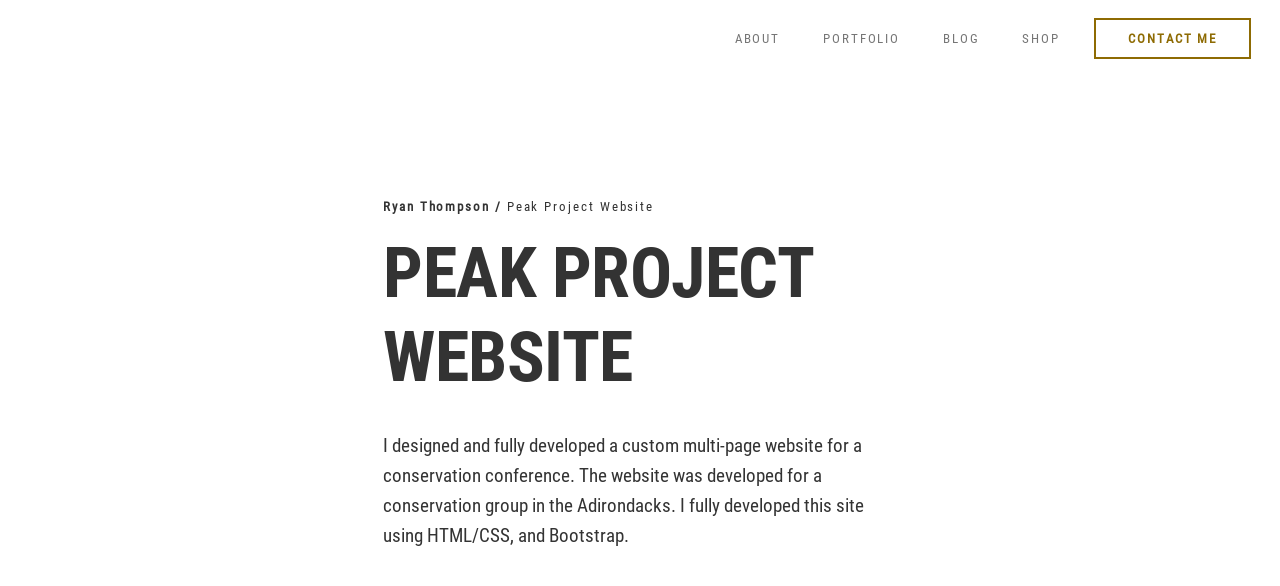

--- FILE ---
content_type: text/html
request_url: https://thompsonr.com/portfolio-preakprojectweb
body_size: 1975
content:
<!DOCTYPE html>
<html  >
<head>
  
  <meta charset="UTF-8">
  <meta http-equiv="X-UA-Compatible" content="IE=edge">
  
  <meta name="twitter:card" content="summary_large_image"/>
  <meta name="twitter:image:src" content="assets/images/portfolio-preakprojectweb-meta.jpeg">
  <meta property="og:image" content="assets/images/portfolio-preakprojectweb-meta.jpeg">
  <meta name="twitter:title" content="Ryan Thompson's Portfolio - Peak Project Web">
  <meta name="viewport" content="width=device-width, initial-scale=1, minimum-scale=1">
  <link rel="shortcut icon" href="assets/images/thompsonr.com-favicon-01-128x128.png" type="image/x-icon">
  <meta name="description" content="I designed and fully developed a custom multi-page website for a conservation conference. The website was developed for a conservation group in the Adirondacks. I fully developed this site using HTML/CSS, and Bootstrap.">
  
  
  <title>Ryan Thompson's Portfolio - Peak Project Web</title>
  <link rel="stylesheet" href="assets/FontAwesome/css/font-awesome.css">
  <link rel="stylesheet" href="assets/tether/tether.min.css">
  <link rel="stylesheet" href="assets/bootstrap/css/bootstrap.min.css">
  <link rel="stylesheet" href="assets/bootstrap/css/bootstrap-grid.min.css">
  <link rel="stylesheet" href="assets/bootstrap/css/bootstrap-reboot.min.css">
  <link rel="stylesheet" href="assets/socicon/css/styles.css">
  <link rel="stylesheet" href="assets/dropdown/css/style.css">
  <link href="assets/fonts/style.css" rel="stylesheet">
  <link rel="preload" as="style" href="assets/mobirise/css/mbr-additional.css"><link rel="stylesheet" href="assets/mobirise/css/mbr-additional.css" type="text/css">
  
  
  
  <meta name="author" content="Ryan Thompson">

</head>
<body>

<!-- Analytics -->
<!-- Global site tag (gtag.js) - Google Analytics -->
<script async src="https://www.googletagmanager.com/gtag/js?id=UA-143350809-2"></script>
<script>
  window.dataLayer = window.dataLayer || [];
  function gtag(){dataLayer.push(arguments);}
  gtag('js', new Date());

  gtag('config', 'UA-143350809-2');
</script>

<!-- /Analytics -->


  
  <section class="menu cid-sWd3Nex8c9" once="menu" id="menu2-9g">

    
    

    <nav class="navbar navbar-dropdown navbar-fixed-top navbar-expand-lg">
        <div class="navbar-brand">
            
            
        </div>
        <button class="navbar-toggler" type="button" data-toggle="collapse" data-target="#navbarSupportedContent" aria-controls="navbarNavAltMarkup" aria-expanded="false" aria-label="Toggle navigation">
            <div class="hamburger">
                <span></span>
                <span></span>
                <span></span>
                <span></span>
            </div>
        </button>
      <div class="collapse navbar-collapse" id="navbarSupportedContent">
            <ul class="navbar-nav nav-dropdown navbar-nav-top-padding" data-app-modern-menu="true"><li class="nav-item">
                    <a class="nav-link link ls120 text-info display-4" href="about">ABOUT</a>
                </li>
                <li class="nav-item">
                    <a class="nav-link link ls120 text-info display-4" href="portfolio">PORTFOLIO</a>
                </li>
                <li class="nav-item">
                    <a class="nav-link link ls120 text-info display-4" href="blog">BLOG</a>
                </li><li class="nav-item"><a class="nav-link link ls120 text-info display-4" href="shop">SHOP</a></li></ul>
            <div class="navbar-buttons mbr-section-btn"><a class="btn btn-md btn-primary-outline ls120 display-4" href="contact">
                    CONTACT ME
                </a></div>
      </div>
    </nav>
</section>

<section class="extFeatures cid-sWd3NcRrLy" id="extFeatures44-9a">

    

    

    <div class="container-fluid">
        <div class="row">
            <div class="col-lg-6 offset-lg-3 col-md-12 align-left">
                <div class="content-block">
                    <h3 class="mbr-section-subtitle mbr-regular mbr-black pb-2 mbr-fonts-style display-4"><strong>Ryan Thompson / </strong>Peak Project Website</h3>
                    <h2 class="mbr-section-title mbr-semibold mbr-black pb-4 mbr-fonts-style display-1">PEAK PROJECT WEBSITE</h2>
                    <p class="mbr-text mbr-black mbr-regular mbr-light mbr-fonts-style display-7">I designed and fully developed a custom multi-page website for a conservation conference. The website was developed for a conservation group in the Adirondacks. I fully developed this site using HTML/CSS, and Bootstrap.<br> </p>
                    
                </div>
            </div>

           
            </div>
        </div>
</section>

<div id="custom-html-9z"><!-- Type valid HTML here -->

<div>
    <br>
</div></div>

<section class="content4 cid-sWd3NdbEDO" id="image2-9b">

    

    <figure class="mbr-figure container">
            <div class="image-block" style="width: 100%;">
                <img src="assets/images/screencapture-file-volumes-storage-work-sherpa-digital-media-sherpa-sales-pages-event-1-index-html-2022-01-31-17-58-15-2220x7609.jpg" width="1400" alt="">
            </div>
    </figure>
</section>

<div id="custom-html-9y"><!-- Type valid HTML here -->

<div>
    <br>
</div></div>

<section class="cid-sWd3Ndm3hS" id="extImage1-9c">

    

    <div class="container">
        <div class="row">
            <div class="col-md-6 pb-3 pb-md-0">

                <div class="image-block">
                    <img src="assets/images/screencapture-file-volumes-storage-work-sherpa-digital-media-sherpa-sales-pages-event-1-resources-html-2022-01-31-17-59-40-1080x2465.jpeg" alt="">
                    
                </div>
            </div>

            <div class="col-md-6 pb-3 pb-md-0">
                <div class="image-block">
                    <img src="assets/images/screencapture-file-volumes-storage-work-sherpa-digital-media-sherpa-sales-pages-event-1-speakers-html-2022-01-31-18-32-5-1080x1583.jpeg" alt="">
                    
                </div>

            </div>

            
            
            


        </div>

    </div>


</section>

<div id="custom-html-9v"><!-- Type valid HTML here -->

<div>
    <br>
</div></div>

<section class="content4 cid-sWd3NdKTBE" id="image2-9d">

    

    <figure class="mbr-figure container">
            <div class="image-block" style="width: 100%;">
                <img src="assets/images/screencapture-file-volumes-storage-work-sherpa-digital-media-sherpa-sales-pages-event-1-agenda-html-2022-01-31-17-59-19-2220x3675.jpg" width="1400" alt="">
            </div>
    </figure>
</section>

<div id="custom-html-9x"><!-- Type valid HTML here -->

<div>
    <br>
</div></div>

<section class="cid-sWd3Neebqg" id="footer2-9f">

    

    
       <div class="container-fluid text-center">
           <div class="row justify-content-center">
             <div class="col-md-6 col-sm-12">
                 <h3 class="inner-text mbr-fonts-style content-text display-7"><strong><a href="http://www.thompsonr.com" class="text-primary">Thompsonr.com</a>.</strong> Powered by <a href="http://www.thompsonr.com" class="text-primary">thompsonr.com</a></h3>
             </div>
             <div class="social-media col-md-6 col-sm-12">
                  <ul>
                      <li>
                        <a class="icon-transition" href="https://www.facebook.com/ryanthompsonphotography91" target="_blank">
                          <span class="mbr-iconfont socicon-facebook socicon"></span>
                        </a>
                      </li>
                      <li>
                        <a class="icon-transition" href="https://www.instagram.com/ryanthompsontravels/" target="_blank">
                          <span class="mbr-iconfont fa-instagram fa"></span>
                        </a>
                      </li>
                      <li>
                        <a class="icon-transition" href="https://www.linkedin.com/in/ryan-thompson-71294b183/" target="_blank">
                          <span class="mbr-iconfont socicon-linkedin socicon"></span>
                        </a>
                      </li>
                      <li>
                        <a class="icon-transition" href="https://www.youtube.com/channel/UCCq6Kl_i0K3vm5QRYvo3JFg?view_as=subscriber" target="_blank">
                          <span class="mbr-iconfont socicon-youtube socicon"></span>
                        </a>
                      </li>
                      
                   </ul>
              </div>
    </div>
       </div>

</section>


<script src="assets/web/assets/jquery/jquery.min.js"></script>
  <script src="assets/popper/popper.min.js"></script>
  <script src="assets/tether/tether.min.js"></script>
  <script src="assets/bootstrap/js/bootstrap.min.js"></script>
  <script src="assets/smoothscroll/smooth-scroll.js"></script>
  <script src="assets/sociallikes/social-likes.js"></script>
  <script src="assets/dropdown/js/nav-dropdown.js"></script>
  <script src="assets/dropdown/js/navbar-dropdown.js"></script>
  <script src="assets/touchswipe/jquery.touch-swipe.min.js"></script>
  <script src="assets/theme/js/script.js"></script>
  
  
  

</body>
</html>

--- FILE ---
content_type: text/css
request_url: https://thompsonr.com/assets/mobirise/css/mbr-additional.css
body_size: 20147
content:
/*!
 * Mobirise v4 theme (https://mobirise.com/)
 * Copyright 2017 Mobirise
 */
section {
  background-color: #eeeeee;
}

section,
.container,
.container-fluid {
  position: relative;
  word-wrap: break-word;
}

.form-control:focus {
  box-shadow: none;
}

:focus {
  outline: none;
}

a.mbr-iconfont:hover {
  text-decoration: none;
}

.article .lead p,
.article .lead ul,
.article .lead ol,
.article .lead pre,
.article .lead blockquote {
  margin-bottom: 0;
}

a {
  font-style: normal;
  font-weight: 400;
  cursor: pointer;
}

a, a:hover {
  text-decoration: none;
}

figure {
  margin-bottom: 0;
}

body {
  color: #232323;
}

h1,
h2,
h3,
h4,
h5,
h6,
.h1,
.h2,
.h3,
.h4,
.h5,
.h6,
.display-1,
.display-2,
.display-3,
.display-4 {
  line-height: 1;
  word-break: break-word;
  word-wrap: break-word;
   
  
}
.display-1{
    
     letter-spacing: -0.48px;
}
.display-2{
    letter-spacing: 1.92px;
}
.display-3{
    letter-spacing: 1.92px;
}
.display-4{
    letter-spacing: 1.92px;
}
.display-5{
    letter-spacing: 1.92px;
}

b,
strong {
  font-weight: bold;
}

blockquote {
  padding: 10px 0 10px 20px;
  position: relative;
  border-left: 2px solid;
  border-color: #ff3366;
}

input:-webkit-autofill, input:-webkit-autofill:hover, input:-webkit-autofill:focus, input:-webkit-autofill:active {
  transition-delay: 9999s;
  transition-property: background-color, color;
}

textarea[type="hidden"] {
  display: none;
}

body {
  position: relative;
}

section {
  background-position: 50% 50%;
  background-repeat: no-repeat;
  background-size: cover;
}

section .mbr-background-video,
section .mbr-background-video-preview {
  position: absolute;
  bottom: 0;
  left: 0;
  right: 0;
  top: 0;
}

.hidden {
  visibility: hidden;
}

.mbr-z-index20 {
  z-index: 20;
}

/*! Base colors */
.mbr-white {
  color: #ffffff;
}

.mbr-black {
  color: #000000;
}

.mbr-bg-white {
  background-color: #ffffff;
}

.mbr-bg-black {
  background-color: #000000;
}

/*! Text-aligns */
.align-left {
  text-align: left;
}

.align-center {
  text-align: center;
}

.align-right {
  text-align: right;
}

@media (max-width: 767px) {
  .align-left,
  .align-center,
  .align-right,
  .mbr-section-btn,
  .mbr-section-title {
    text-align: center;
  }
}

/*! Font-weight  */
.mbr-light {
  font-weight: 300;
}

.mbr-regular {
  font-weight: 400;
}

.mbr-semibold {
  font-weight: 500;
}

.mbr-bold {
  font-weight: 700;
}

/*! Media  */
.media-size-item {
  -moz-flex: 1 1 auto;
  -o-flex: 1 1 auto;
  flex: 1 1 auto;
}

.media-content {
  flex-basis: 100%;
}

.media-container-row {
  display: flex;
  flex-direction: row;
  flex-wrap: wrap;
  justify-content: center;
  align-content: center;
  align-items: start;
}

.media-container-row .media-size-item {
  width: 400px;
}

.media-container-column {
  display: flex;
  flex-direction: column;
  flex-wrap: wrap;
  justify-content: center;
  align-content: center;
  align-items: stretch;
}

.media-container-column > * {
  width: 100%;
}

@media (min-width: 992px) {
  .media-container-row {
    flex-wrap: nowrap;
  }
}

figure {
  overflow: hidden;
}

figure[mbr-media-size] {
  transition: width 0.1s;
}

.mbr-figure img,
.mbr-figure iframe {
  display: block;
  width: 100%;
}

.card {
  background-color: transparent;
  border: none;
}

.card-img {
  text-align: center;
  flex-shrink: 0;
  -webkit-flex-shrink: 0;
}

.media {
  max-width: 100%;
  margin: 0 auto;
}

.mbr-figure {
  -ms-grid-row-align: center;
  align-self: center;
}

.media-container > div {
  max-width: 100%;
}

.mbr-figure img,
.card-img img {
  width: 100%;
}

@media (max-width: 991px) {
  .media-size-item {
    width: auto !important;
  }
  .media {
    width: auto;
  }
  .mbr-figure {
    width: 100% !important;
  }
}

/*! Buttons */
.mbr-section-btn {
  margin-left: -.25rem;
  margin-right: -.25rem;
  font-size: 0;
}

nav .mbr-section-btn {
  margin-left: 0rem;
  margin-right: 0rem;
}

/*! Btn icon margin */
.btn .mbr-iconfont,
.btn.btn-sm .mbr-iconfont {
  cursor: pointer;
  margin-right: 0.5rem;
}

.btn.btn-md .mbr-iconfont,
.btn.btn-md .mbr-iconfont {
  margin-right: 0.8rem;
}

.mbr-regular {
  font-weight: 400;
}

.mbr-semibold {
  font-weight: 500;
}

.mbr-bold {
  font-weight: 700;
}

[type="submit"] {
  -webkit-appearance: none;
}

/*! Full-screen */
.mbr-fullscreen .mbr-overlay {
  min-height: 100vh;
}

.mbr-fullscreen {
  display: flex;
  display: -moz-flex;
  display: -ms-flex;
  display: -o-flex;
  align-items: center;
  -webkit-align-items: center;
  min-height: 100vh;
  padding-top: 3rem;
  padding-bottom: 3rem;
}

/*! Map */
.map {
  height: 25rem;
  position: relative;
}

.map iframe {
  width: 100%;
  height: 100%;
}

/* Form */
.form-asterisk {
  font-family: initial;
  position: absolute;
  top: -2px;
  font-weight: normal;
}

/*! Scroll to top arrow */
.mbr-arrow-up {
  bottom: 25px;
  right: 90px;
  position: fixed;
  text-align: right;
  z-index: 5000;
  color: #ffffff;
  font-size: 32px;
  transform: rotate(180deg);
  -webkit-transform: rotate(180deg);
}

.mbr-arrow-up a {
  background: rgba(0, 0, 0, 0.2);
  border-radius: 3px;
  color: #fff;
  display: inline-block;
  height: 60px;
  width: 60px;
  outline-style: none !important;
  position: relative;
  text-decoration: none;
  transition: all .3s ease-in-out;
  cursor: pointer;
  text-align: center;
}

.mbr-arrow-up a:hover {
  background-color: rgba(0, 0, 0, 0.4);
}

.mbr-arrow-up a i {
  line-height: 60px;
}

.mbr-arrow-up-icon {
  display: block;
  color: #fff;
}

.mbr-arrow-up-icon::before {
  content: "\203a";
  display: inline-block;
  font-family: serif;
  font-size: 32px;
  line-height: 1;
  font-style: normal;
  position: relative;
  top: 6px;
  left: -4px;
  -webkit-transform: rotate(-90deg);
  transform: rotate(-90deg);
}

/*! Arrow Down */
.mbr-arrow {
  position: absolute;
  bottom: 45px;
  left: 50%;
  width: 60px;
  height: 60px;
  cursor: pointer;
  background-color: rgba(80, 80, 80, 0.5);
  border-radius: 50%;
  -webkit-transform: translateX(-50%);
  transform: translateX(-50%);
}

.mbr-arrow > a {
  display: inline-block;
  text-decoration: none;
  outline-style: none;
  -webkit-animation: arrowdown 1.7s ease-in-out infinite;
  animation: arrowdown 1.7s ease-in-out infinite;
}

.mbr-arrow > a > i {
  position: absolute;
  top: -2px;
  left: 15px;
  font-size: 2rem;
}

@keyframes arrowdown {
  0% {
    transform: translateY(0px);
    -webkit-transform: translateY(0px);
  }
  50% {
    transform: translateY(-5px);
    -webkit-transform: translateY(-5px);
  }
  100% {
    transform: translateY(0px);
    -webkit-transform: translateY(0px);
  }
}

@-webkit-keyframes arrowdown {
  0% {
    transform: translateY(0px);
    -webkit-transform: translateY(0px);
  }
  50% {
    transform: translateY(-5px);
    -webkit-transform: translateY(-5px);
  }
  100% {
    transform: translateY(0px);
    -webkit-transform: translateY(0px);
  }
}

@media (max-width: 500px) {
  .mbr-arrow-up {
    left: 50%;
    right: auto;
    transform: translateX(-50%) rotate(180deg);
    -webkit-transform: translateX(-50%) rotate(180deg);
  }
}

/*Gradients animation

use with:

background: linear-gradient(0deg, #2e3192, #1bffff);
background-size: 200% 200%;
animation: gradient-animation 4s infinite alternate;
-webkit-animation: gradient-animation 4s infinite alternate;
    */
@keyframes gradient-animation {
  from {
    background-position: 0% 100%;
    -webkit-animation-timing-function: ease-in-out;
    animation-timing-function: ease-in-out;
  }
  to {
    background-position: 100% 0%;
    -webkit-animation-timing-function: ease-in-out;
    animation-timing-function: ease-in-out;
  }
}

@-webkit-keyframes gradient-animation {
  from {
    background-position: 0% 100%;
    -webkit-animation-timing-function: ease-in-out;
    animation-timing-function: ease-in-out;
  }
  to {
    background-position: 100% 0%;
    -webkit-animation-timing-function: ease-in-out;
    animation-timing-function: ease-in-out;
  }
}

.bg-gradient {
  background-size: 200% 200%;
  animation: gradient-animation 5s infinite alternate;
  -webkit-animation: gradient-animation 5s infinite alternate;
}

.menu .navbar-brand {
  display: -webkit-flex;
}

.menu .navbar-brand span {
  display: flex;
  display: -webkit-flex;
}

.menu .navbar-brand .navbar-caption-wrap {
  display: -webkit-flex;
}

.menu .navbar-brand .navbar-logo img {
  display: -webkit-flex;
}

@media (max-width: 991px) {
  .menu .navbar-collapse {
    max-height: 94vh;
  }
  .menu .navbar-collapse.show {
    overflow: auto;
  }
}

@media (max-width: 767px) {
  .menu .navbar-collapse {
    max-height: 60vh;
  }
}

@media (min-width: 768px) and (max-width: 991px) {
  .menu .navbar-toggleable-sm .navbar-nav {
    display: -ms-flexbox;
  }
}

@media (min-width: 992px) {
  .menu .navbar-nav.nav-dropdown {
    display: -webkit-flex;
  }
  .menu .navbar-toggleable-sm .navbar-collapse {
    display: -webkit-flex !important;
  }
  .menu .collapsed .navbar-collapse {
    max-height: 94vh;
  }
  .menu .collapsed .navbar-collapse.show {
    overflow: auto;
  }
}

.navbar {
  display: -webkit-flex;
  -webkit-flex-wrap: wrap;
  -webkit-align-items: center;
  -webkit-justify-content: space-between;
}

.navbar-collapse {
  -webkit-flex-basis: 100%;
  -webkit-flex-grow: 1;
  -webkit-align-items: center;
}

.nav-dropdown .link {
  padding: .667em 1.667em !important;
  margin: 0 !important;
}

.row {
  display: -webkit-flex;
  -webkit-flex-wrap: wrap;
}

.justify-content-center {
  -webkit-justify-content: center;
}

.card-wrapper {
  flex: 1;
  -webkit-flex: 1;
}

.form-group:focus {
  outline: none;
}

.jq-selectbox__select {
  padding: 1.07em .5em;
  position: absolute;
  top: 0;
  left: 0;
  display: flex;
  align-items: center;
  height: 100%;
  width: 100%;
}

.jq-selectbox__dropdown {
  position: absolute;
  top: 100%;
  left: 0 !important;
  width: 100% !important;
}

.jq-selectbox__trigger-arrow {
  -webkit-transform: translateY(-50%);
          transform: translateY(-50%);
}

.jq-selectbox li {
  padding: 6px 12px;
}

input[type="range"] {
  padding-left: 0 !important;
  padding-right: 0 !important;
}

.modal-dialog,
.modal-content {
  height: 100%;
}

.modal-dialog .carousel-inner {
  height: calc(100vh - 1.75rem);
}

@media (max-width: 575px) {
  .modal-dialog .carousel-inner {
    height: calc(100vh - 1rem);
  }
}

.carousel-item {
  text-align: center;
}

.carousel-item img {
  margin: auto;
}

body {
  font-style: normal;
  line-height: 1.5;
}

.mbr-section-title {
  font-style: normal;
  line-height: 1.2;
}

.mbr-section-subtitle {
  line-height: 1.3;
}

.mbr-text {
  font-style: normal;
  line-height: 1.6;
}

.btn {
  color: initial;
  border-radius: 0;
  font-weight: 600;
  border-width: 2px;
  font-style: normal;
  letter-spacing: 2px;
  margin: .4rem .8rem;
  white-space: normal;
  transition: all .3s ease-in-out;
  display: inline-flex;
  align-items: center;
  justify-content: center;
  word-break: break-word;
}

.btn-sm {
  font-weight: 600;
  letter-spacing: 2px;
  transition: all .3s ease-in-out;
}

.btn-md {
  font-weight: 600;
  letter-spacing: 2px;
  margin: .4rem .8rem !important;
  transition: all .3s ease-in-out;
}

.btn-lg {
  font-weight: 600;
  letter-spacing: 2px;
  margin: .4rem .8rem !important;
  transition: all .3s ease-in-out;
}

@media (max-width: 767px) {
  .btn {
    font-size: .75rem !important;
  }
  .btn .mbr-iconfont {
    font-size: 1rem !important;
  }
}

#scrollToTop a {
  opacity: .5;
}

#scrollToTop a:hover {
  opacity: .7;
}

#scrollToTop a i:before {
  content: '';
  position: absolute;
  height: 40%;
  top: 25%;
  width: 2px;
  left: calc(90% - 1px);
}

#scrollToTop a i:after {
  content: '';
  position: absolute;
  display: block;
  width: 40%;
  height: 40%;
  left: 30%;
  bottom: 30%;
  -webkit-transform: rotate(135deg);
  transform: rotate(135deg);
}

/* Others*/
.note-check a[data-value=Rubik] {
  font-style: normal;
}

.mbr-arrow {
  opacity: .5;
  transition: .3s;
}

.mbr-arrow:hover {
  opacity: .7;
}

@media (max-width: 767px) {
  .mbr-arrow {
    display: none;
  }
}

.form-control-label {
  position: relative;
  cursor: pointer;
  margin-bottom: .357em;
  padding: 0;
}

.alert {
  color: #ffffff;
  border-radius: 0;
  border: 0;
  font-size: .875rem;
  line-height: 1.5;
  margin-bottom: 1.875rem;
  padding: 1.25rem;
  position: relative;
}

.alert.alert-form::after {
  background-color: inherit;
  bottom: -7px;
  content: "";
  display: block;
  height: 14px;
  left: 50%;
  margin-left: -7px;
  position: absolute;
  -webkit-transform: rotate(45deg);
  transform: rotate(45deg);
  width: 14px;
}

.form-control {
  background-color: #ffffff;
  box-shadow: none;
  color: #565656;
  line-height: 1.43;
  min-height: 2.5em;
  padding: 1.07em .5em;
}

.form-control, .form-control:focus {
  border: 1px solid #e8e8e8;
}

.form-active .form-control:invalid {
  border-color: red;
}

.mbr-overlay {
  background-color: #000;
  bottom: 0;
  left: 0;
  opacity: .5;
  position: absolute;
  right: 0;
  top: 0;
  z-index: 0;
}

blockquote {
  font-style: italic;
  padding: 10px 0 10px 20px;
  font-size: 1.09rem;
  position: relative;
  border-width: 3px;
}

ul,
ol,
pre,
blockquote {
  margin-bottom: 2.3125rem;
}

pre {
  background: #f4f4f4;
  padding: 10px 24px;
  white-space: pre-wrap;
}

.inactive {
  -webkit-user-select: none;
  -moz-user-select: none;
  -ms-user-select: none;
  user-select: none;
  pointer-events: none;
  -webkit-user-drag: none;
  user-drag: none;
}

.mbr-section__comments .row {
  justify-content: center;
}

.carousel-item.active,
.carousel-item-next,
.carousel-item-prev {
  display: flex;
}

.note-air-layout .dropup .dropdown-menu,
.note-air-layout .navbar-fixed-bottom .dropdown .dropdown-menu {
  bottom: initial !important;
}

html,
body {
  height: auto;
  min-height: 100vh;
}

.dropup .dropdown-toggle::after {
  display: none;
}
body {
  font-family: Dosis;
}
.display-1 {
  font-family: 'RobotoCondensed-Bold';
  font-size: 4.375rem;
}
.display-1 > .mbr-iconfont {
  font-size: 7rem;
}
.display-2 {
  font-family: 'RobotoCondensed-Bold';
  font-size: 1.5rem;
}
.display-2 > .mbr-iconfont {
  font-size: 2.4rem;
}
.display-4 {
  font-family: 'RobotoCondensed-Regular';
  font-size: 0.8rem;
}
.display-4 > .mbr-iconfont {
  font-size: 1.28rem;
}
.display-5 {
  font-family: 'RobotoCondensed-Regular';
  font-size: 1.5rem;
}
.display-5 > .mbr-iconfont {
  font-size: 2.4rem;
}
.display-7 {
  font-family: 'RobotoCondensed-Regular';
  font-size: 1.2rem;
}
.display-7 > .mbr-iconfont {
  font-size: 1.92rem;
}
/* ---- Fluid typography for mobile devices ---- */
/* 1.4 - font scale ratio ( bootstrap == 1.42857 ) */
/* 100vw - current viewport width */
/* (48 - 20)  48 == 48rem == 768px, 20 == 20rem == 320px(minimal supported viewport) */
/* 0.65 - min scale variable, may vary */
@media (max-width: 768px) {
  .display-1 {
    font-size: 3.5rem;
    font-size: calc( 2.18125rem + (4.375 - 2.18125) * ((100vw - 20rem) / (48 - 20)));
    line-height: calc( 1.4 * (2.18125rem + (4.375 - 2.18125) * ((100vw - 20rem) / (48 - 20))));
  }
  .display-2 {
    font-size: 1.2rem;
    font-size: calc( 1.175rem + (1.5 - 1.175) * ((100vw - 20rem) / (48 - 20)));
    line-height: calc( 1.4 * (1.175rem + (1.5 - 1.175) * ((100vw - 20rem) / (48 - 20))));
  }
  .display-4 {
    font-size: 0.64rem;
    font-size: calc( 0.93rem + (0.8 - 0.93) * ((100vw - 20rem) / (48 - 20)));
    line-height: calc( 1.4 * (0.93rem + (0.8 - 0.93) * ((100vw - 20rem) / (48 - 20))));
  }
  .display-5 {
    font-size: 1.2rem;
    font-size: calc( 1.175rem + (1.5 - 1.175) * ((100vw - 20rem) / (48 - 20)));
    line-height: calc( 1.4 * (1.175rem + (1.5 - 1.175) * ((100vw - 20rem) / (48 - 20))));
  }
}
/* Buttons */
.btn {
  padding: 0.8rem 2rem;
  border-radius: 0px;
}
.btn-sm {
  padding: 0.5rem 1.5rem;
  border-radius: 0px;
}
.btn-md {
  padding: 0.8rem 2rem;
  border-radius: 0px;
}
.btn-lg {
  padding: 0.8rem 2rem;
  border-radius: 0px;
}
.bg-primary {
  background-color: #f2b705 !important;
}
.bg-success {
  background-color: #6c733d !important;
}
.bg-info {
  background-color: #767676 !important;
}
.bg-warning {
  background-color: #8c8c88 !important;
}
.bg-danger {
  background-color: #f2f2f2 !important;
}
.btn-primary,
.btn-primary:active,
.btn-primary.active {
  background-color: #f2b705 !important;
  border-color: #f2b705 !important;
  color: #ffffff !important;
}
.btn-primary:hover,
.btn-primary:focus,
.btn-primary.focus {
  color: #ffffff !important;
  background-color: #a77e03 !important;
  border-color: #a77e03 !important;
}
.btn-primary.disabled,
.btn-primary:disabled {
  color: #ffffff !important;
  background-color: #a77e03 !important;
  border-color: #a77e03 !important;
}
.btn-secondary,
.btn-secondary:active,
.btn-secondary.active {
  background-color: #202426 !important;
  border-color: #202426 !important;
  color: #ffffff !important;
}
.btn-secondary:hover,
.btn-secondary:focus,
.btn-secondary.focus {
  color: #ffffff !important;
  background-color: #000000 !important;
  border-color: #000000 !important;
}
.btn-secondary.disabled,
.btn-secondary:disabled {
  color: #ffffff !important;
  background-color: #000000 !important;
  border-color: #000000 !important;
}
.btn-info,
.btn-info:active,
.btn-info.active {
  background-color: #767676 !important;
  border-color: #767676 !important;
  color: #ffffff !important;
}
.btn-info:hover,
.btn-info:focus,
.btn-info.focus {
  color: #ffffff !important;
  background-color: #505050 !important;
  border-color: #505050 !important;
}
.btn-info.disabled,
.btn-info:disabled {
  color: #ffffff !important;
  background-color: #505050 !important;
  border-color: #505050 !important;
}
.btn-success,
.btn-success:active,
.btn-success.active {
  background-color: #6c733d !important;
  border-color: #6c733d !important;
  color: #ffffff !important;
}
.btn-success:hover,
.btn-success:focus,
.btn-success.focus {
  color: #ffffff !important;
  background-color: #3d4122 !important;
  border-color: #3d4122 !important;
}
.btn-success.disabled,
.btn-success:disabled {
  color: #ffffff !important;
  background-color: #3d4122 !important;
  border-color: #3d4122 !important;
}
.btn-warning,
.btn-warning:active,
.btn-warning.active {
  background-color: #8c8c88 !important;
  border-color: #8c8c88 !important;
  color: #ffffff !important;
}
.btn-warning:hover,
.btn-warning:focus,
.btn-warning.focus {
  color: #ffffff !important;
  background-color: #656562 !important;
  border-color: #656562 !important;
}
.btn-warning.disabled,
.btn-warning:disabled {
  color: #ffffff !important;
  background-color: #656562 !important;
  border-color: #656562 !important;
}
.btn-danger,
.btn-danger:active,
.btn-danger.active {
  background-color: #f2f2f2 !important;
  border-color: #f2f2f2 !important;
  color: #727272 !important;
}
.btn-danger:hover,
.btn-danger:focus,
.btn-danger.focus {
  color: #727272 !important;
  background-color: #cccccc !important;
  border-color: #cccccc !important;
}
.btn-danger.disabled,
.btn-danger:disabled {
  color: #727272 !important;
  background-color: #cccccc !important;
  border-color: #cccccc !important;
}
.btn-white {
  color: #333333 !important;
}
.btn-white,
.btn-white:active,
.btn-white.active {
  background-color: #ffffff !important;
  border-color: #ffffff !important;
  color: #808080 !important;
}
.btn-white:hover,
.btn-white:focus,
.btn-white.focus {
  color: #808080 !important;
  background-color: #d9d9d9 !important;
  border-color: #d9d9d9 !important;
}
.btn-white.disabled,
.btn-white:disabled {
  color: #808080 !important;
  background-color: #d9d9d9 !important;
  border-color: #d9d9d9 !important;
}
.btn-black,
.btn-black:active,
.btn-black.active {
  background-color: #333333 !important;
  border-color: #333333 !important;
  color: #ffffff !important;
}
.btn-black:hover,
.btn-black:focus,
.btn-black.focus {
  color: #ffffff !important;
  background-color: #0d0d0d !important;
  border-color: #0d0d0d !important;
}
.btn-black.disabled,
.btn-black:disabled {
  color: #ffffff !important;
  background-color: #0d0d0d !important;
  border-color: #0d0d0d !important;
}
.btn-primary-outline,
.btn-primary-outline:active,
.btn-primary-outline.active {
  background: none;
  border-color: #8e6b03;
  color: #8e6b03 !important;
}
.btn-primary-outline:hover,
.btn-primary-outline:focus,
.btn-primary-outline.focus {
  color: #ffffff !important;
  background-color: #f2b705;
  border-color: #f2b705;
}
.btn-primary-outline.disabled,
.btn-primary-outline:disabled {
  color: #ffffff !important;
  background-color: #f2b705 !important;
  border-color: #f2b705 !important;
}
.btn-secondary-outline,
.btn-secondary-outline:active,
.btn-secondary-outline.active {
  background: none;
  border-color: #000000;
  color: #000000 !important;
}
.btn-secondary-outline:hover,
.btn-secondary-outline:focus,
.btn-secondary-outline.focus {
  color: #ffffff !important;
  background-color: #202426;
  border-color: #202426;
}
.btn-secondary-outline.disabled,
.btn-secondary-outline:disabled {
  color: #ffffff !important;
  background-color: #202426 !important;
  border-color: #202426 !important;
}
.btn-info-outline,
.btn-info-outline:active,
.btn-info-outline.active {
  background: none;
  border-color: #434343;
  color: #434343 !important;
}
.btn-info-outline:hover,
.btn-info-outline:focus,
.btn-info-outline.focus {
  color: #ffffff !important;
  background-color: #767676;
  border-color: #767676;
}
.btn-info-outline.disabled,
.btn-info-outline:disabled {
  color: #ffffff !important;
  background-color: #767676 !important;
  border-color: #767676 !important;
}
.btn-success-outline,
.btn-success-outline:active,
.btn-success-outline.active {
  background: none;
  border-color: #2d301a;
  color: #2d301a !important;
}
.btn-success-outline:hover,
.btn-success-outline:focus,
.btn-success-outline.focus {
  color: #ffffff !important;
  background-color: #6c733d;
  border-color: #6c733d;
}
.btn-success-outline.disabled,
.btn-success-outline:disabled {
  color: #ffffff !important;
  background-color: #6c733d !important;
  border-color: #6c733d !important;
}
.btn-warning-outline,
.btn-warning-outline:active,
.btn-warning-outline.active {
  background: none;
  border-color: #585856;
  color: #585856 !important;
}
.btn-warning-outline:hover,
.btn-warning-outline:focus,
.btn-warning-outline.focus {
  color: #ffffff !important;
  background-color: #8c8c88;
  border-color: #8c8c88;
}
.btn-warning-outline.disabled,
.btn-warning-outline:disabled {
  color: #ffffff !important;
  background-color: #8c8c88 !important;
  border-color: #8c8c88 !important;
}
.btn-danger-outline,
.btn-danger-outline:active,
.btn-danger-outline.active {
  background: none;
  border-color: #bfbfbf;
  color: #bfbfbf !important;
}
.btn-danger-outline:hover,
.btn-danger-outline:focus,
.btn-danger-outline.focus {
  color: #727272 !important;
  background-color: #f2f2f2;
  border-color: #f2f2f2;
}
.btn-danger-outline.disabled,
.btn-danger-outline:disabled {
  color: #727272 !important;
  background-color: #f2f2f2 !important;
  border-color: #f2f2f2 !important;
}
.btn-black-outline,
.btn-black-outline:active,
.btn-black-outline.active {
  background: none;
  border-color: #000000;
  color: #000000 !important;
}
.btn-black-outline:hover,
.btn-black-outline:focus,
.btn-black-outline.focus {
  color: #ffffff !important;
  background-color: #333333;
  border-color: #333333;
}
.btn-black-outline.disabled,
.btn-black-outline:disabled {
  color: #ffffff !important;
  background-color: #333333 !important;
  border-color: #333333 !important;
}
.btn-white-outline,
.btn-white-outline:active,
.btn-white-outline.active {
  background: none;
  border-color: #ffffff;
  color: #ffffff !important;
}
.btn-white-outline:hover,
.btn-white-outline:focus,
.btn-white-outline.focus {
  color: #333333 !important;
  background-color: #ffffff;
  border-color: #ffffff;
}
.text-primary {
  color: #f2b705 !important;
}
.text-secondary {
  color: #202426 !important;
}
.text-success {
  color: #6c733d !important;
}
.text-info {
  color: #767676 !important;
}
.text-warning {
  color: #8c8c88 !important;
}
.text-danger {
  color: #f2f2f2 !important;
}
.text-white {
  color: #ffffff !important;
}
.text-black {
  color: #000000 !important;
}
a.text-primary:hover,
a.text-primary:focus {
  color: #8e6b03 !important;
}
a.text-secondary:hover,
a.text-secondary:focus {
  color: #000000 !important;
}
a.text-success:hover,
a.text-success:focus {
  color: #2d301a !important;
}
a.text-info:hover,
a.text-info:focus {
  color: #434343 !important;
}
a.text-warning:hover,
a.text-warning:focus {
  color: #585856 !important;
}
a.text-danger:hover,
a.text-danger:focus {
  color: #bfbfbf !important;
}
a.text-white:hover,
a.text-white:focus {
  color: #b3b3b3 !important;
}
a.text-black:hover,
a.text-black:focus {
  color: #4d4d4d !important;
}
.alert-success {
  background-color: #70c770;
}
.alert-info {
  background-color: #767676;
}
.alert-warning {
  background-color: #8c8c88;
}
.alert-danger {
  background-color: #f2f2f2;
}
.mbr-section-btn a.btn:not(.btn-form):hover,
.mbr-section-btn a.btn:not(.btn-form):focus {
  box-shadow: none !important;
}
.mbr-gallery-filter li.active .btn {
  background-color: #f2b705;
  border-color: #f2b705;
  color: #ffffff;
}
.mbr-gallery-filter li.active .btn:focus {
  box-shadow: none;
}
.btn-form {
  border-radius: 0;
}
.btn-form:hover {
  cursor: pointer;
}
a,
a:hover {
  color: #f2b705;
}
.mbr-plan-header.bg-primary .mbr-plan-subtitle,
.mbr-plan-header.bg-primary .mbr-plan-price-desc {
  color: #fef0c5;
}
.mbr-plan-header.bg-success .mbr-plan-subtitle,
.mbr-plan-header.bg-success .mbr-plan-price-desc {
  color: #afb778;
}
.mbr-plan-header.bg-info .mbr-plan-subtitle,
.mbr-plan-header.bg-info .mbr-plan-price-desc {
  color: #b6b6b6;
}
.mbr-plan-header.bg-warning .mbr-plan-subtitle,
.mbr-plan-header.bg-warning .mbr-plan-price-desc {
  color: #cbcbc9;
}
.mbr-plan-header.bg-danger .mbr-plan-subtitle,
.mbr-plan-header.bg-danger .mbr-plan-price-desc {
  color: #ffffff;
}
/* Scroll to top button*/
.scrollToTop_wraper {
  display: none;
}
#scrollToTop a {
  background: #444444;
}
#scrollToTop a i:before {
  background: #ffffff;
}
#scrollToTop a i:after {
  border-top: 2px solid #ffffff;
  border-right: 2px solid #ffffff;
}
.mbr-arrow {
  background-color: #444444;
  opacity: .5;
  transition: .3s;
}
.mbr-arrow a {
  color: #ffffff;
}
.mbr-arrow:hover {
  opacity: .7;
}
.form-control {
  font-family: 'RobotoCondensed-Regular';
  font-size: 1.2rem;
}
.form-control > .mbr-iconfont {
  font-size: 1.92rem;
}
blockquote {
  border-color: #f2b705;
}
/* Forms */
.mbr-form .btn {
  margin: .4rem 0;
}
/* Footer */
.mbr-footer-content li::before,
.mbr-footer .mbr-contacts li::before {
  background: #f2b705;
}
.mbr-footer-content li a:hover,
.mbr-footer .mbr-contacts li a:hover {
  color: #f2b705;
}
.jq-selectbox li:hover,
.jq-selectbox li.selected {
  background-color: #f2b705;
  color: #ffffff;
}
.jq-selectbox .jq-selectbox__trigger-arrow,
.jq-number__spin.minus:after,
.jq-number__spin.plus:after {
  transition: 0.4s;
  border-top-color: currentColor;
  border-bottom-color: currentColor;
}
.jq-selectbox:hover .jq-selectbox__trigger-arrow,
.jq-number__spin.minus:hover:after,
.jq-number__spin.plus:hover:after {
  border-top-color: #f2b705;
  border-bottom-color: #f2b705;
}
.xdsoft_datetimepicker .xdsoft_calendar td.xdsoft_default,
.xdsoft_datetimepicker .xdsoft_calendar td.xdsoft_current,
.xdsoft_datetimepicker .xdsoft_timepicker .xdsoft_time_box > div > div.xdsoft_current {
  color: #000000 !important;
  background-color: #f2b705 !important;
  box-shadow: none !important;
}
.xdsoft_datetimepicker .xdsoft_calendar td:hover,
.xdsoft_datetimepicker .xdsoft_timepicker .xdsoft_time_box > div > div:hover {
  color: #ffffff !important;
  background: #202426 !important;
  box-shadow: none !important;
}
.lazy-bg {
  background-image: none !important;
}
.lazy-placeholder:not(section),
.lazy-none {
  display: block;
  position: relative;
  padding-bottom: 56.25%;
}
iframe.lazy-placeholder,
.lazy-placeholder:after {
  content: '';
  position: absolute;
  width: 200px;
  height: 200px;
  background: transparent no-repeat center;
  background-size: contain;
  top: 50%;
  left: 50%;
  transform: translateX(-50%) translateY(-50%);
  background-image: url("data:image/svg+xml;charset=UTF-8,%3csvg width='32' height='32' viewBox='0 0 64 64' xmlns='http://www.w3.org/2000/svg' stroke='%23f2b705' %3e%3cg fill='none' fill-rule='evenodd'%3e%3cg transform='translate(16 16)' stroke-width='2'%3e%3ccircle stroke-opacity='.5' cx='16' cy='16' r='16'/%3e%3cpath d='M32 16c0-9.94-8.06-16-16-16'%3e%3canimateTransform attributeName='transform' type='rotate' from='0 16 16' to='360 16 16' dur='1s' repeatCount='indefinite'/%3e%3c/path%3e%3c/g%3e%3c/g%3e%3c/svg%3e");
}
section.lazy-placeholder:after {
  opacity: 0.5;
}
.cid-rzMt37x8iA {
  background-image: url("../../../assets/images/mg-5143-1530x990.jpg");
}
.cid-rzMt37x8iA .mbr-text,
.cid-rzMt37x8iA .typed-text,
.cid-rzMt37x8iA .mbr-section-text {
  letter-spacing: 0.03rem;
}
.cid-rzMt37x8iA .btn {
  margin-left: 4px !important;
}
.cid-rzMt37x8iA .animated-element {
  color: #f2b705;
}
.cid-rzMt37x8iA .typed-cursor {
  opacity: 1;
  -webkit-animation: blink 0.7s infinite;
  -moz-animation: blink 0.7s infinite;
  animation: blink 0.7s infinite;
  color: #f2b705;
}
.cid-rzMt37x8iA .ls120 {
  letter-spacing: 1.92px;
}
.cid-rzMt37x8iA a {
  letter-spacing: 192px;
}
@keyframes blink {
  0% {
    opacity: 1;
  }
  50% {
    opacity: 0;
  }
  100% {
    opacity: 1;
  }
}
@-webkit-keyframes blink {
  0% {
    opacity: 1;
  }
  50% {
    opacity: 0;
  }
  100% {
    opacity: 1;
  }
}
@-moz-keyframes blink {
  0% {
    opacity: 1;
  }
  50% {
    opacity: 0;
  }
  100% {
    opacity: 1;
  }
}
.cid-rzMt37x8iA .typed-text {
  color: #fef0c9;
}
.cid-rzMt37x8iA .mbr-section-title {
  color: #ffffff;
  text-align: left;
}
@media screen and (max-width: 480px) {
  .cid-rzMt37x8iA .font {
    font-size: 75%;
  }
}
.cid-sls3UffhDB .navbar {
  min-height: 77px;
  transition: all .3s;
  background: #232323;
  background: none;
}
.cid-sls3UffhDB .navbar.opened {
  transition: all .3s;
  background: #232323 !important;
}
.cid-sls3UffhDB .navbar .dropdown-item {
  transition: all .3s;
  padding: .3rem 1.5rem;
  border-bottom: 1px solid #a8a8a8;
  color: #000000 !important;
  background: #c1c1c1 !important;
}
.cid-sls3UffhDB .navbar .dropdown-item:hover {
  padding-left: 2rem;
}
.cid-sls3UffhDB .navbar .dropdown-item:focus border {
  outline: none;
}
.cid-sls3UffhDB .navbar .navbar-collapse {
  -webkit-justify-content: flex-end;
  justify-content: flex-end;
  z-index: 1;
}
.cid-sls3UffhDB .navbar .dropdown-menu {
  min-width: 100%;
  padding: 3px 0 0 0;
  background: transparent !important;
}
.cid-sls3UffhDB .navbar .dropdown-menu > .dropdown-item:first-child {
  border-top: 2px solid #f2b705;
}
.cid-sls3UffhDB .navbar .dropdown-menu .dropdown-submenu {
  padding-top: 0px;
}
.cid-sls3UffhDB .navbar.collapsed.opened .dropdown-menu {
  top: 0;
}
.cid-sls3UffhDB .navbar.collapsed .dropdown-menu {
  width: auto;
  padding: 1rem 0 1rem 0;
  border-top: none !important;
  background: transparent !important;
}
.cid-sls3UffhDB .navbar.collapsed .dropdown-menu .dropdown-submenu {
  left: 0 !important;
}
.cid-sls3UffhDB .navbar.collapsed .dropdown-menu .dropdown-item:after {
  right: auto;
}
.cid-sls3UffhDB .navbar.collapsed .dropdown-menu .dropdown-toggle[data-toggle="dropdown-submenu"]:after {
  margin-left: .25rem;
  border-top: 0.35em solid;
  border-right: 0.35em solid transparent;
  border-left: 0.35em solid transparent;
  border-bottom: 0;
  top: 55%;
}
.cid-sls3UffhDB .navbar.collapsed .nav-dropdown .link.dropdown-toggle[aria-expanded="true"] {
  padding: 0.667em 1.667em;
}
.cid-sls3UffhDB .navbar.collapsed .nav-dropdown .link {
  margin: 0.667em 1.667em;
}
.cid-sls3UffhDB .navbar.collapsed ul.navbar-nav li {
  margin: auto;
}
.cid-sls3UffhDB .navbar.collapsed .dropdown-menu .dropdown-item {
  padding: .25rem 1.5rem;
  text-align: center;
  border-bottom: none !important;
  background: transparent !important;
  color: inherit !important;
}
.cid-sls3UffhDB .navbar.collapsed .dropdown-menu .dropdown-item:first-child {
  border-top: none;
}
@media (max-width: 991px) {
  .cid-sls3UffhDB .navbar.opened .dropdown-menu {
    top: 0;
  }
  .cid-sls3UffhDB .navbar .dropdown-menu {
    width: auto;
    padding: 1rem 0 1rem 0;
    background: transparent !important;
    border-top: none !important;
  }
  .cid-sls3UffhDB .navbar .dropdown-menu .dropdown-submenu {
    left: 0 !important;
  }
  .cid-sls3UffhDB .navbar .dropdown-menu .dropdown-item:after {
    right: auto;
  }
  .cid-sls3UffhDB .navbar .dropdown-menu .dropdown-toggle[data-toggle="dropdown-submenu"]:after {
    margin-left: .25rem;
    border-top: 0.35em solid;
    border-right: 0.35em solid transparent;
    border-left: 0.35em solid transparent;
    border-bottom: 0;
    top: 55%;
  }
  .cid-sls3UffhDB .navbar .nav-dropdown .link.dropdown-toggle[aria-expanded="true"] {
    padding: 0.667em 1.667em;
  }
  .cid-sls3UffhDB .navbar .nav-dropdown .link {
    margin: 0.667em 1.667em;
  }
  .cid-sls3UffhDB .navbar .navbar-logo img {
    height: 3.8rem !important;
  }
  .cid-sls3UffhDB .navbar ul.navbar-nav li {
    margin: auto;
  }
  .cid-sls3UffhDB .navbar .dropdown-menu .dropdown-item {
    padding: .25rem 1.5rem;
    text-align: center;
    border-bottom: none !important;
    background: transparent !important;
    color: inherit !important;
  }
  .cid-sls3UffhDB .navbar .dropdown-menu .dropdown-item:first-child {
    border-top: none;
  }
  .cid-sls3UffhDB .navbar .navbar-brand {
    -webkit-flex-shrink: initial;
    flex-shrink: initial;
    -webkit-flex-basis: auto;
    flex-basis: auto;
    word-break: break-word;
  }
  .cid-sls3UffhDB .navbar .navbar-toggler {
    -webkit-flex-basis: auto;
    flex-basis: auto;
  }
}
.cid-sls3UffhDB .navbar.navbar-short {
  background: #232323 !important;
  min-height: 60px;
}
.cid-sls3UffhDB .navbar.navbar-short .navbar-logo img {
  height: 3rem !important;
}
.cid-sls3UffhDB .navbar.navbar-short .navbar-brand {
  padding: 0;
}
.cid-sls3UffhDB .navbar-brand {
  -webkit-flex-shrink: 0;
  flex-shrink: 0;
  -webkit-align-items: center;
  align-items: center;
  margin-right: 0;
  padding: 0;
  transition: all .3s;
  word-break: break-word;
  z-index: 1;
}
.cid-sls3UffhDB .navbar-brand .navbar-caption {
  line-height: inherit !important;
}
.cid-sls3UffhDB .navbar-brand .navbar-logo a {
  outline: none;
}
.cid-sls3UffhDB .dropdown-item.active,
.cid-sls3UffhDB .dropdown-item:active {
  background-color: transparent;
}
.cid-sls3UffhDB .navbar-expand-lg .navbar-nav .nav-link {
  padding: 0;
}
.cid-sls3UffhDB .nav-dropdown .link.dropdown-toggle {
  margin-right: 1.667em;
}
.cid-sls3UffhDB .nav-dropdown .link.dropdown-toggle[aria-expanded="true"] {
  margin-right: 0;
  padding: 0.667em 1.667em;
}
.cid-sls3UffhDB .navbar.navbar-expand-lg .dropdown .dropdown-menu {
  background: #232323;
}
.cid-sls3UffhDB .navbar.navbar-expand-lg .dropdown .dropdown-menu .dropdown-submenu {
  margin: -2px 0 0 0;
  left: 100%;
}
.cid-sls3UffhDB .navbar .dropdown.open > .dropdown-menu {
  display: block;
}
.cid-sls3UffhDB ul.navbar-nav {
  flex-wrap: wrap;
  -webkit-flex-wrap: wrap;
}
.cid-sls3UffhDB .navbar-buttons {
  text-align: center;
}
.cid-sls3UffhDB button.navbar-toggler {
  outline: none;
  width: 31px;
  height: 20px;
  cursor: pointer;
  transition: all .2s;
  position: relative;
  -webkit-align-self: center;
  align-self: center;
}
.cid-sls3UffhDB button.navbar-toggler .hamburger span {
  position: absolute;
  right: 0;
  width: 30px;
  height: 2px;
  border-right: 5px;
  background-color: #f2b705;
}
.cid-sls3UffhDB button.navbar-toggler .hamburger span:nth-child(1) {
  top: 0;
  transition: all .2s;
}
.cid-sls3UffhDB button.navbar-toggler .hamburger span:nth-child(2) {
  top: 8px;
  transition: all .15s;
}
.cid-sls3UffhDB button.navbar-toggler .hamburger span:nth-child(3) {
  top: 8px;
  transition: all .15s;
}
.cid-sls3UffhDB button.navbar-toggler .hamburger span:nth-child(4) {
  top: 16px;
  transition: all .2s;
}
.cid-sls3UffhDB nav.opened .hamburger span:nth-child(1) {
  top: 8px;
  width: 0;
  opacity: 0;
  right: 50%;
  transition: all .2s;
}
.cid-sls3UffhDB nav.opened .hamburger span:nth-child(2) {
  -webkit-transform: rotate(45deg);
  transform: rotate(45deg);
  transition: all .25s;
}
.cid-sls3UffhDB nav.opened .hamburger span:nth-child(3) {
  -webkit-transform: rotate(-45deg);
  transform: rotate(-45deg);
  transition: all .25s;
}
.cid-sls3UffhDB nav.opened .hamburger span:nth-child(4) {
  top: 8px;
  width: 0;
  opacity: 0;
  right: 50%;
  transition: all .2s;
}
.cid-sls3UffhDB .navbar-dropdown {
  padding: .5rem 1rem;
  position: fixed;
}
.cid-sls3UffhDB a.nav-link {
  display: flex;
  -webkit-align-items: center;
  align-items: center;
  -webkit-justify-content: center;
  justify-content: center;
  outline: none;
  letter-spacing: 1.92px;
}
.cid-sls3UffhDB .mbr-iconfont {
  font-size: 1.5rem;
  padding-right: .5rem;
}
.cid-sls3UffhDB .nav-dropdown .link.dropdown-toggle[aria-expanded="true"] {
  padding: 1.667em 1.667em;
}
.cid-sls3UffhDB .nav-dropdown .link {
  margin: 1.667em 1.667em;
}
.cid-sls3UffhDB .nav-link:hover,
.cid-sls3UffhDB .dropdown-item:hover {
  color: #ebeced !important;
}
.cid-sls3UffhDB .ls120 {
  letter-spacing: 1.92px;
}
/*!
 * Mobirise v4 theme (https://mobirise.com/)
 * Copyright 2017 Mobirise
 */
section {
  background-color: #eeeeee;
}

section,
.container,
.container-fluid {
  position: relative;
  word-wrap: break-word;
}

.form-control:focus {
  box-shadow: none;
}

:focus {
  outline: none;
}

a.mbr-iconfont:hover {
  text-decoration: none;
}

.article .lead p,
.article .lead ul,
.article .lead ol,
.article .lead pre,
.article .lead blockquote {
  margin-bottom: 0;
}

a {
  font-style: normal;
  font-weight: 400;
  cursor: pointer;
}

a, a:hover {
  text-decoration: none;
}

figure {
  margin-bottom: 0;
}

body {
  color: #232323;
}

h1,
h2,
h3,
h4,
h5,
h6,
.h1,
.h2,
.h3,
.h4,
.h5,
.h6,
.display-1,
.display-2,
.display-3,
.display-4 {
  line-height: 1;
  word-break: break-word;
  word-wrap: break-word;
   
  
}
.display-1{
    
     letter-spacing: -0.48px;
}
.display-2{
    letter-spacing: 1.92px;
}
.display-3{
    letter-spacing: 1.92px;
}
.display-4{
    letter-spacing: 1.92px;
}
.display-5{
    letter-spacing: 1.92px;
}

b,
strong {
  font-weight: bold;
}

blockquote {
  padding: 10px 0 10px 20px;
  position: relative;
  border-left: 2px solid;
  border-color: #ff3366;
}

input:-webkit-autofill, input:-webkit-autofill:hover, input:-webkit-autofill:focus, input:-webkit-autofill:active {
  transition-delay: 9999s;
  transition-property: background-color, color;
}

textarea[type="hidden"] {
  display: none;
}

body {
  position: relative;
}

section {
  background-position: 50% 50%;
  background-repeat: no-repeat;
  background-size: cover;
}

section .mbr-background-video,
section .mbr-background-video-preview {
  position: absolute;
  bottom: 0;
  left: 0;
  right: 0;
  top: 0;
}

.hidden {
  visibility: hidden;
}

.mbr-z-index20 {
  z-index: 20;
}

/*! Base colors */
.mbr-white {
  color: #ffffff;
}

.mbr-black {
  color: #000000;
}

.mbr-bg-white {
  background-color: #ffffff;
}

.mbr-bg-black {
  background-color: #000000;
}

/*! Text-aligns */
.align-left {
  text-align: left;
}

.align-center {
  text-align: center;
}

.align-right {
  text-align: right;
}

@media (max-width: 767px) {
  .align-left,
  .align-center,
  .align-right,
  .mbr-section-btn,
  .mbr-section-title {
    text-align: center;
  }
}

/*! Font-weight  */
.mbr-light {
  font-weight: 300;
}

.mbr-regular {
  font-weight: 400;
}

.mbr-semibold {
  font-weight: 500;
}

.mbr-bold {
  font-weight: 700;
}

/*! Media  */
.media-size-item {
  -moz-flex: 1 1 auto;
  -o-flex: 1 1 auto;
  flex: 1 1 auto;
}

.media-content {
  flex-basis: 100%;
}

.media-container-row {
  display: flex;
  flex-direction: row;
  flex-wrap: wrap;
  justify-content: center;
  align-content: center;
  align-items: start;
}

.media-container-row .media-size-item {
  width: 400px;
}

.media-container-column {
  display: flex;
  flex-direction: column;
  flex-wrap: wrap;
  justify-content: center;
  align-content: center;
  align-items: stretch;
}

.media-container-column > * {
  width: 100%;
}

@media (min-width: 992px) {
  .media-container-row {
    flex-wrap: nowrap;
  }
}

figure {
  overflow: hidden;
}

figure[mbr-media-size] {
  transition: width 0.1s;
}

.mbr-figure img,
.mbr-figure iframe {
  display: block;
  width: 100%;
}

.card {
  background-color: transparent;
  border: none;
}

.card-img {
  text-align: center;
  flex-shrink: 0;
  -webkit-flex-shrink: 0;
}

.media {
  max-width: 100%;
  margin: 0 auto;
}

.mbr-figure {
  -ms-grid-row-align: center;
  align-self: center;
}

.media-container > div {
  max-width: 100%;
}

.mbr-figure img,
.card-img img {
  width: 100%;
}

@media (max-width: 991px) {
  .media-size-item {
    width: auto !important;
  }
  .media {
    width: auto;
  }
  .mbr-figure {
    width: 100% !important;
  }
}

/*! Buttons */
.mbr-section-btn {
  margin-left: -.25rem;
  margin-right: -.25rem;
  font-size: 0;
}

nav .mbr-section-btn {
  margin-left: 0rem;
  margin-right: 0rem;
}

/*! Btn icon margin */
.btn .mbr-iconfont,
.btn.btn-sm .mbr-iconfont {
  cursor: pointer;
  margin-right: 0.5rem;
}

.btn.btn-md .mbr-iconfont,
.btn.btn-md .mbr-iconfont {
  margin-right: 0.8rem;
}

.mbr-regular {
  font-weight: 400;
}

.mbr-semibold {
  font-weight: 500;
}

.mbr-bold {
  font-weight: 700;
}

[type="submit"] {
  -webkit-appearance: none;
}

/*! Full-screen */
.mbr-fullscreen .mbr-overlay {
  min-height: 100vh;
}

.mbr-fullscreen {
  display: flex;
  display: -moz-flex;
  display: -ms-flex;
  display: -o-flex;
  align-items: center;
  -webkit-align-items: center;
  min-height: 100vh;
  padding-top: 3rem;
  padding-bottom: 3rem;
}

/*! Map */
.map {
  height: 25rem;
  position: relative;
}

.map iframe {
  width: 100%;
  height: 100%;
}

/* Form */
.form-asterisk {
  font-family: initial;
  position: absolute;
  top: -2px;
  font-weight: normal;
}

/*! Scroll to top arrow */
.mbr-arrow-up {
  bottom: 25px;
  right: 90px;
  position: fixed;
  text-align: right;
  z-index: 5000;
  color: #ffffff;
  font-size: 32px;
  transform: rotate(180deg);
  -webkit-transform: rotate(180deg);
}

.mbr-arrow-up a {
  background: rgba(0, 0, 0, 0.2);
  border-radius: 3px;
  color: #fff;
  display: inline-block;
  height: 60px;
  width: 60px;
  outline-style: none !important;
  position: relative;
  text-decoration: none;
  transition: all .3s ease-in-out;
  cursor: pointer;
  text-align: center;
}

.mbr-arrow-up a:hover {
  background-color: rgba(0, 0, 0, 0.4);
}

.mbr-arrow-up a i {
  line-height: 60px;
}

.mbr-arrow-up-icon {
  display: block;
  color: #fff;
}

.mbr-arrow-up-icon::before {
  content: "\203a";
  display: inline-block;
  font-family: serif;
  font-size: 32px;
  line-height: 1;
  font-style: normal;
  position: relative;
  top: 6px;
  left: -4px;
  -webkit-transform: rotate(-90deg);
  transform: rotate(-90deg);
}

/*! Arrow Down */
.mbr-arrow {
  position: absolute;
  bottom: 45px;
  left: 50%;
  width: 60px;
  height: 60px;
  cursor: pointer;
  background-color: rgba(80, 80, 80, 0.5);
  border-radius: 50%;
  -webkit-transform: translateX(-50%);
  transform: translateX(-50%);
}

.mbr-arrow > a {
  display: inline-block;
  text-decoration: none;
  outline-style: none;
  -webkit-animation: arrowdown 1.7s ease-in-out infinite;
  animation: arrowdown 1.7s ease-in-out infinite;
}

.mbr-arrow > a > i {
  position: absolute;
  top: -2px;
  left: 15px;
  font-size: 2rem;
}

@keyframes arrowdown {
  0% {
    transform: translateY(0px);
    -webkit-transform: translateY(0px);
  }
  50% {
    transform: translateY(-5px);
    -webkit-transform: translateY(-5px);
  }
  100% {
    transform: translateY(0px);
    -webkit-transform: translateY(0px);
  }
}

@-webkit-keyframes arrowdown {
  0% {
    transform: translateY(0px);
    -webkit-transform: translateY(0px);
  }
  50% {
    transform: translateY(-5px);
    -webkit-transform: translateY(-5px);
  }
  100% {
    transform: translateY(0px);
    -webkit-transform: translateY(0px);
  }
}

@media (max-width: 500px) {
  .mbr-arrow-up {
    left: 50%;
    right: auto;
    transform: translateX(-50%) rotate(180deg);
    -webkit-transform: translateX(-50%) rotate(180deg);
  }
}

/*Gradients animation

use with:

background: linear-gradient(0deg, #2e3192, #1bffff);
background-size: 200% 200%;
animation: gradient-animation 4s infinite alternate;
-webkit-animation: gradient-animation 4s infinite alternate;
    */
@keyframes gradient-animation {
  from {
    background-position: 0% 100%;
    -webkit-animation-timing-function: ease-in-out;
    animation-timing-function: ease-in-out;
  }
  to {
    background-position: 100% 0%;
    -webkit-animation-timing-function: ease-in-out;
    animation-timing-function: ease-in-out;
  }
}

@-webkit-keyframes gradient-animation {
  from {
    background-position: 0% 100%;
    -webkit-animation-timing-function: ease-in-out;
    animation-timing-function: ease-in-out;
  }
  to {
    background-position: 100% 0%;
    -webkit-animation-timing-function: ease-in-out;
    animation-timing-function: ease-in-out;
  }
}

.bg-gradient {
  background-size: 200% 200%;
  animation: gradient-animation 5s infinite alternate;
  -webkit-animation: gradient-animation 5s infinite alternate;
}

.menu .navbar-brand {
  display: -webkit-flex;
}

.menu .navbar-brand span {
  display: flex;
  display: -webkit-flex;
}

.menu .navbar-brand .navbar-caption-wrap {
  display: -webkit-flex;
}

.menu .navbar-brand .navbar-logo img {
  display: -webkit-flex;
}

@media (max-width: 991px) {
  .menu .navbar-collapse {
    max-height: 94vh;
  }
  .menu .navbar-collapse.show {
    overflow: auto;
  }
}

@media (max-width: 767px) {
  .menu .navbar-collapse {
    max-height: 60vh;
  }
}

@media (min-width: 768px) and (max-width: 991px) {
  .menu .navbar-toggleable-sm .navbar-nav {
    display: -ms-flexbox;
  }
}

@media (min-width: 992px) {
  .menu .navbar-nav.nav-dropdown {
    display: -webkit-flex;
  }
  .menu .navbar-toggleable-sm .navbar-collapse {
    display: -webkit-flex !important;
  }
  .menu .collapsed .navbar-collapse {
    max-height: 94vh;
  }
  .menu .collapsed .navbar-collapse.show {
    overflow: auto;
  }
}

.navbar {
  display: -webkit-flex;
  -webkit-flex-wrap: wrap;
  -webkit-align-items: center;
  -webkit-justify-content: space-between;
}

.navbar-collapse {
  -webkit-flex-basis: 100%;
  -webkit-flex-grow: 1;
  -webkit-align-items: center;
}

.nav-dropdown .link {
  padding: .667em 1.667em !important;
  margin: 0 !important;
}

.row {
  display: -webkit-flex;
  -webkit-flex-wrap: wrap;
}

.justify-content-center {
  -webkit-justify-content: center;
}

.card-wrapper {
  flex: 1;
  -webkit-flex: 1;
}

.form-group:focus {
  outline: none;
}

.jq-selectbox__select {
  padding: 1.07em .5em;
  position: absolute;
  top: 0;
  left: 0;
  display: flex;
  align-items: center;
  height: 100%;
  width: 100%;
}

.jq-selectbox__dropdown {
  position: absolute;
  top: 100%;
  left: 0 !important;
  width: 100% !important;
}

.jq-selectbox__trigger-arrow {
  -webkit-transform: translateY(-50%);
          transform: translateY(-50%);
}

.jq-selectbox li {
  padding: 6px 12px;
}

input[type="range"] {
  padding-left: 0 !important;
  padding-right: 0 !important;
}

.modal-dialog,
.modal-content {
  height: 100%;
}

.modal-dialog .carousel-inner {
  height: calc(100vh - 1.75rem);
}

@media (max-width: 575px) {
  .modal-dialog .carousel-inner {
    height: calc(100vh - 1rem);
  }
}

.carousel-item {
  text-align: center;
}

.carousel-item img {
  margin: auto;
}

body {
  font-style: normal;
  line-height: 1.5;
}

.mbr-section-title {
  font-style: normal;
  line-height: 1.2;
}

.mbr-section-subtitle {
  line-height: 1.3;
}

.mbr-text {
  font-style: normal;
  line-height: 1.6;
}

.btn {
  color: initial;
  border-radius: 0;
  font-weight: 600;
  border-width: 2px;
  font-style: normal;
  letter-spacing: 2px;
  margin: .4rem .8rem;
  white-space: normal;
  transition: all .3s ease-in-out;
  display: inline-flex;
  align-items: center;
  justify-content: center;
  word-break: break-word;
}

.btn-sm {
  font-weight: 600;
  letter-spacing: 2px;
  transition: all .3s ease-in-out;
}

.btn-md {
  font-weight: 600;
  letter-spacing: 2px;
  margin: .4rem .8rem !important;
  transition: all .3s ease-in-out;
}

.btn-lg {
  font-weight: 600;
  letter-spacing: 2px;
  margin: .4rem .8rem !important;
  transition: all .3s ease-in-out;
}

@media (max-width: 767px) {
  .btn {
    font-size: .75rem !important;
  }
  .btn .mbr-iconfont {
    font-size: 1rem !important;
  }
}

#scrollToTop a {
  opacity: .5;
}

#scrollToTop a:hover {
  opacity: .7;
}

#scrollToTop a i:before {
  content: '';
  position: absolute;
  height: 40%;
  top: 25%;
  width: 2px;
  left: calc(90% - 1px);
}

#scrollToTop a i:after {
  content: '';
  position: absolute;
  display: block;
  width: 40%;
  height: 40%;
  left: 30%;
  bottom: 30%;
  -webkit-transform: rotate(135deg);
  transform: rotate(135deg);
}

/* Others*/
.note-check a[data-value=Rubik] {
  font-style: normal;
}

.mbr-arrow {
  opacity: .5;
  transition: .3s;
}

.mbr-arrow:hover {
  opacity: .7;
}

@media (max-width: 767px) {
  .mbr-arrow {
    display: none;
  }
}

.form-control-label {
  position: relative;
  cursor: pointer;
  margin-bottom: .357em;
  padding: 0;
}

.alert {
  color: #ffffff;
  border-radius: 0;
  border: 0;
  font-size: .875rem;
  line-height: 1.5;
  margin-bottom: 1.875rem;
  padding: 1.25rem;
  position: relative;
}

.alert.alert-form::after {
  background-color: inherit;
  bottom: -7px;
  content: "";
  display: block;
  height: 14px;
  left: 50%;
  margin-left: -7px;
  position: absolute;
  -webkit-transform: rotate(45deg);
  transform: rotate(45deg);
  width: 14px;
}

.form-control {
  background-color: #ffffff;
  box-shadow: none;
  color: #565656;
  line-height: 1.43;
  min-height: 2.5em;
  padding: 1.07em .5em;
}

.form-control, .form-control:focus {
  border: 1px solid #e8e8e8;
}

.form-active .form-control:invalid {
  border-color: red;
}

.mbr-overlay {
  background-color: #000;
  bottom: 0;
  left: 0;
  opacity: .5;
  position: absolute;
  right: 0;
  top: 0;
  z-index: 0;
}

blockquote {
  font-style: italic;
  padding: 10px 0 10px 20px;
  font-size: 1.09rem;
  position: relative;
  border-width: 3px;
}

ul,
ol,
pre,
blockquote {
  margin-bottom: 2.3125rem;
}

pre {
  background: #f4f4f4;
  padding: 10px 24px;
  white-space: pre-wrap;
}

.inactive {
  -webkit-user-select: none;
  -moz-user-select: none;
  -ms-user-select: none;
  user-select: none;
  pointer-events: none;
  -webkit-user-drag: none;
  user-drag: none;
}

.mbr-section__comments .row {
  justify-content: center;
}

.carousel-item.active,
.carousel-item-next,
.carousel-item-prev {
  display: flex;
}

.note-air-layout .dropup .dropdown-menu,
.note-air-layout .navbar-fixed-bottom .dropdown .dropdown-menu {
  bottom: initial !important;
}

html,
body {
  height: auto;
  min-height: 100vh;
}

.dropup .dropdown-toggle::after {
  display: none;
}
.cid-seytBzcK8p {
  padding-top: 150px;
  padding-bottom: 150px;
  background-color: #ebeced;
}
.cid-seytBzcK8p .card-box {
  display: flex;
  flex-direction: column;
  position: relative;
  justify-content: center;
  margin: auto auto 1rem 2rem;
  height: fit-content;
  max-width: 300px;
}
.cid-seytBzcK8p .card-wrap {
  background-color: #202426;
  display: flex;
  height: 100%;
  min-height: 300px;
}
.cid-seytBzcK8p .card-wrap:hover h4,
.cid-seytBzcK8p .card-wrap:hover a {
  background-size: 100% 100%;
}
.cid-seytBzcK8p h3 {
  position: absolute;
  transform: rotate(-90deg);
  transform-origin: top left;
  width: fit-content;
  padding: 0;
  margin: 0;
  left: 0rem;
  top: -1rem;
}
.cid-seytBzcK8p h3:after {
  content: "";
  width: 30px;
  position: absolute;
  top: 50%;
  height: 1px;
  background-color: #f2b705;
  margin-left: 10px;
}
.cid-seytBzcK8p img {
  width: 100%;
}
.cid-seytBzcK8p h4 {
  display: inline!important;
  text-decoration: none;
  background-image: linear-gradient(transparent calc(98%), currentColor 1px);
  background-repeat: no-repeat;
  background-position: 0;
  background-size: 0% 100%;
  transition: 0.6s cubic-bezier(0.215, 0.61, 0.355, 1);
}
.cid-seytBzcK8p h4 a {
  display: inline!important;
  text-decoration: none;
  background-image: linear-gradient(transparent calc(98%), currentColor 1px) !important;
  background-repeat: no-repeat;
  background-position: 0;
  background-size: 0% 100%;
  transition: 0.6s cubic-bezier(0.215, 0.61, 0.355, 1);
}
.cid-seytBzcK8p .card-title1,
.cid-seytBzcK8p .title-wrap1 {
  color: #ffffff;
}
.cid-seytBzcK8p .card-title,
.cid-seytBzcK8p .title-wrap {
  color: #fefefe;
  text-align: left;
}
@media (max-width: 992px) {
  .cid-seytBzcK8p .mdpb {
    padding-bottom: 2rem;
  }
  .cid-seytBzcK8p .card-box {
    margin: auto auto 0rem 1rem;
  }
}
.cid-seytBzcK8p H3 {
  color: #ffffff;
}
.cid-seytBzcK8p .ls120 {
  letter-spacing: 1.92px;
}
.cid-seytRqSsJ7 {
  padding-top: 0px;
  padding-bottom: 0px;
  background-color: #ffffff;
}
.cid-seytRqSsJ7 img {
  height: 300px;
  width: 100%;
  object-fit: cover;
}
.cid-seytRqSsJ7 .wrapper:before {
  content: '';
  display: block;
  position: absolute;
  transition: opacity 0.3s;
  top: 0;
  right: 0;
  height: 100%;
  left: 0;
  background-color: #0a0a0a;
  opacity: 0.6;
  pointer-events: none;
}
.cid-seytRqSsJ7 .row > div {
  margin: 0;
  padding: 0;
  width: 100%;
  position: relative;
}
.cid-seytRqSsJ7 .row > div:hover .wrapper:before {
  opacity: 0.2;
}
@media (max-width: 767px) {
  .cid-seytRqSsJ7 .wrapper:before {
    opacity: 0.2;
  }
}
.cid-seyu0CttKl {
  padding-top: 90px;
  padding-bottom: 75px;
  background-color: #ebeced;
}
.cid-seyu0CttKl .mbr-section-title {
  letter-spacing: 0.1em;
  color: #333333;
  margin-bottom: 2rem;
}
.cid-seyu0CttKl .mbr-section-subtitle {
  color: #232323;
  margin-bottom: 2rem;
  letter-spacing: 0.03em;
}
.cid-seyu0CttKl .btn {
  margin: 0px !important;
}
.cid-seyu0CttKl .second-col {
  display: flex;
  -webkit-align-items: center;
  align-items: center;
  -webkit-justify-content: center;
  justify-content: center;
}
.cid-seyu0CttKl .carousel-item {
  -webkit-justify-content: center;
  justify-content: center;
}
.cid-seyu0CttKl .carousel-item .media-container-row {
  -webkit-flex-grow: 1;
  flex-grow: 1;
}
.cid-seyu0CttKl .carousel-item .wrap-img {
  text-align: center;
}
.cid-seyu0CttKl .carousel-item .wrap-img img {
  max-height: 250px;
  width: auto;
  max-width: 100%;
}
.cid-seyu0CttKl .carousel {
  display: flex;
  -webkit-flex-direction: column-reverse;
  flex-direction: column-reverse;
  width: 100%;
}
.cid-seyu0CttKl .carousel-indicators {
  display: block;
  position: relative;
  margin-top: 2rem;
  text-align: center;
}
.cid-seyu0CttKl .carousel-indicators li {
  width: 7px;
  height: 7px;
  border-radius: 50%;
  background-color: #cccccc;
  display: inline-block;
  border: 4px solid #cccccc;
}
.cid-seyu0CttKl .carousel-indicators li.active {
  border-color: #a3a3a3;
}
@media (max-width: 768px) {
  .cid-seyu0CttKl .second-col {
    padding-top: 2rem;
  }
}
.cid-seyu0CttKl .mbr-section-subtitle,
.cid-seyu0CttKl .mbr-section-btn {
  color: #333333;
}
.cid-seyu0CttKl .number {
  border-top: 2px solid currentColor;
  padding-top: 0.4rem;
  margin-bottom: 0;
  margin-top: 0.5rem;
  width: fit-content;
}
.cid-seyu2rx2yO {
  padding-top: 0px;
  padding-bottom: 75px;
  background-color: #ebeced;
}
.cid-seyu2rx2yO img {
  width: 65%;
  pointer-events: all;
}
.cid-seyu2rx2yO .row {
  justify-content: center;
}
.cid-seyu2rx2yO .img1 {
  position: absolute;
  left: -10rem;
  top: 5rem;
  z-index: 4;
  width: 100%;
  pointer-events: none;
}
.cid-seyu2rx2yO .img2 {
  position: absolute;
  top: 0rem;
  left: 0rem;
  width: 100%;
  pointer-events: none;
}
.cid-seyu2rx2yO .img3 {
  position: absolute;
  top: 12rem;
  right: -8rem;
  width: 100%;
  pointer-events: none;
}
.cid-seyu2rx2yO .item {
  height: 600px;
  text-align: center;
  overflow: hidden;
}
@media (max-width: 767px) {
  .cid-seyu2rx2yO .img1 {
    left: -2rem;
    top: 5rem;
  }
  .cid-seyu2rx2yO .img2 {
    top: 0rem;
    left: 0rem;
  }
  .cid-seyu2rx2yO .img3 {
    top: 8rem;
    right: -2rem;
  }
  .cid-seyu2rx2yO .item {
    height: 300px;
  }
}
.cid-seyuoVozsv {
  padding-top: 0px;
  padding-bottom: 75px;
  background-color: #ebeced;
}
.cid-seyuoVozsv p {
  line-height: 1.6;
}
.cid-seyuoVozsv .card-box {
  width: -webkit-fill-available;
}
.cid-seyuoVozsv .card-img {
  width: auto;
}
.cid-seyuoVozsv .card-img span {
  font-size: 96px;
  padding: 0.6rem;
  margin: 0 1rem;
  border-radius: 8px;
}
.cid-seyuoVozsv .mbr-iconfont {
  font-size: 5rem !important;
}
.cid-seyuoVozsv .card-wrapper {
  display: flex;
  flex-direction: row;
}
.cid-seyuoVozsv .card {
  height: 100%;
  margin: auto;
}
.cid-seyuoVozsv img {
  width: 100%;
  heigth: auto;
}
.cid-seyuoVozsv .card-title1 {
  color: #333333;
  text-align: center;
}
.cid-seyuoVozsv .mbr-text1 {
  color: #6c733d;
}
.cid-seyuoVozsv .card-title2 {
  color: #333333;
  text-align: center;
}
.cid-seyuoVozsv .mbr-text2 {
  color: #767676;
}
@media (max-width: 576px) {
  .cid-seyuoVozsv .card-wrapper {
    flex-direction: column;
    align-items: center;
    padding: 1rem 0 0 0!important;
  }
  .cid-seyuoVozsv .card-img {
    order: 1;
  }
  .cid-seyuoVozsv .card-box {
    order: 2;
  }
}
.cid-sgrg32e6mE {
  padding-top: 0px;
  padding-bottom: 15px;
  background-color: #ebeced;
}
.cid-sgrg32e6mE .mbr-title {
  color: #333333;
  text-align: left;
}
.cid-sgrg32e6mE .mbr-text {
  color: #333333;
  text-align: left;
}
.cid-sgrg32e6mE .number {
  border-top: 2px solid currentColor;
  padding-top: 0.4rem;
  margin-bottom: 0;
  margin-top: 0.5rem;
  width: fit-content;
}
.cid-sgrg32e6mE .mbr-section-title {
  text-align: right;
  color: #333333;
}
.cid-seyulwFEr4 {
  padding-top: 0px;
  padding-bottom: 75px;
  background-color: #ebeced;
}
.cid-seyulwFEr4 .mbr-title {
  color: #333333;
}
.cid-seyulwFEr4 .mbr-text {
  color: #333333;
}
.cid-seyulwFEr4 .number {
  border-top: 2px solid currentColor;
  padding-top: 0.4rem;
  margin-bottom: 0;
  margin-top: 0.5rem;
  width: fit-content;
}
.cid-seyulwFEr4 .mbr-section-title {
  color: #333333;
}
.cid-seyxjyyZ4N {
  padding-top: 0px;
  padding-bottom: 90px;
  background-color: #ebeced;
}
.cid-seyxjyyZ4N h2,
.cid-seyxjyyZ4N h3,
.cid-seyxjyyZ4N p,
.cid-seyxjyyZ4N h4,
.cid-seyxjyyZ4N h6 {
  color: #0a0a0a;
}
.cid-seyxjyyZ4N h6 {
  letter-spacing: 0px;
}
.cid-seyxjyyZ4N .img-block img {
  height: 100%;
  max-height: 600px;
}
.cid-seyxjyyZ4N .mbr-iconfont {
  color: #f2b705;
  font-size: 2rem;
}
.cid-seyxjyyZ4N .form-control {
  box-shadow: none;
  margin-bottom: 15px;
  padding: 1.07em 1.07em;
  background-color: #ffffff;
  border: 1px solid #0a0a0a;
  color: #8c8c88;
  line-height: 1.43;
  min-height: 3.5em;
  border-radius: .25rem;
}
.cid-seyxjyyZ4N .form-control:focus,
.cid-seyxjyyZ4N .form-control:hover {
  border: 1px solid #ffffff;
  background-color: #ffffff;
}
.cid-seyxjyyZ4N .form-group {
  margin-bottom: 1rem;
}
.cid-seyxjyyZ4N input::-webkit-input-placeholder,
.cid-seyxjyyZ4N textarea::-webkit-input-placeholder {
  color: #8c8c88;
}
.cid-seyxjyyZ4N input:-moz-placeholder,
.cid-seyxjyyZ4N textarea:-moz-placeholder {
  color: #8c8c88;
}
.cid-seyxjyyZ4N .jq-selectbox li,
.cid-seyxjyyZ4N .jq-selectbox li {
  background-color: #ffffff;
  color: #000000;
}
.cid-seyxjyyZ4N .jq-selectbox li:hover,
.cid-seyxjyyZ4N .jq-selectbox li.selected {
  background-color: #ffffff;
  color: #000000;
}
.cid-seyxjyyZ4N .jq-selectbox:hover .jq-selectbox__trigger-arrow {
  border-top-color: #ffffff;
}
.cid-seyxjyyZ4N .jq-selectbox .jq-selectbox__trigger-arrow {
  border-top-color: #ffffff;
}
.cid-seyxjyyZ4N .mbr-text {
  color: #767676;
}
.cid-seyxjyyZ4N a:not([href]):not([tabindex]) {
  color: #fff;
}
.cid-seyxjyyZ4N .input-group-btn {
  display: block;
  text-align: center;
}
.cid-seyxjyyZ4N .form-block {
  padding: 2rem;
  box-shadow: 0 0 5px #a8a8a8;
  background-color: #ffffff;
}
.cid-seyxjyyZ4N textarea.form-control {
  resize: none;
}
.cid-seyxjyyZ4N .card-img {
  display: none;
  position: absolute;
  top: 0;
  left: 0;
  width: 3rem;
  text-align: center;
}
.cid-seyxjyyZ4N .media-container-row {
  -webkit-align-items: stretch;
  -ms-flex-align: stretch;
  align-items: stretch;
}
.cid-seyxjyyZ4N .list-block {
  position: relative;
}
.cid-seyxjyyZ4N .list-block h4,
.cid-seyxjyyZ4N .list-block p,
.cid-seyxjyyZ4N .list-block h6 {
  padding-left: 3.5rem;
}
.cid-seyxjyyZ4N .card-img {
  display: block;
}
@media (max-width: 767px) {
  .cid-seyxjyyZ4N h2 {
    padding-top: 2rem;
  }
}
@media (min-width: 768px) {
  .cid-seyxjyyZ4N .container > .row > .col-md-6:first-child {
    padding-right: 30px;
  }
  .cid-seyxjyyZ4N .container > .row > .col-md-6:last-child {
    padding-left: 30px;
  }
  .cid-seyxjyyZ4N .img-block-wrap {
    position: relative;
  }
  .cid-seyxjyyZ4N .img-block-wrap .img-block {
    position: absolute;
    top: 0;
    bottom: 0;
    left: 0;
    right: 0;
    overflow: hidden;
  }
  .cid-seyxjyyZ4N .img-block-wrap .img-block img {
    height: 100%;
  }
  .cid-seyxjyyZ4N .text-content {
    padding-left: 2rem;
  }
}
@media (max-width: 991px) {
  .cid-seyxjyyZ4N .google-map {
    padding-bottom: 2rem;
  }
  .cid-seyxjyyZ4N .img-block {
    overflow: hidden;
  }
}
.cid-seyxjyyZ4N .list-item-title {
  color: #333333;
}
.cid-seyxjyyZ4N .content-title {
  color: #333333;
}
.cid-seyxjyyZ4N .number {
  border-top: 2px solid currentColor;
  padding-top: 0.4rem;
  margin-bottom: 0;
  margin-top: 0.5rem;
  width: fit-content;
}
.cid-seyxjyyZ4N .mbr-section-title {
  color: #333333;
}
.cid-seyxjyyZ4N .content-subtitle {
  color: #333333;
}
.cid-seyxjyyZ4N h4,
.cid-seyxjyyZ4N h6 {
  color: #444444;
}
.cid-seyxjyyZ4N H4 {
  color: #333333;
}
.cid-sllnlxjodf {
  padding-top: 15px;
  padding-bottom: 15px;
  background-color: #202426;
}
.cid-sllnlxjodf a:link {
  text-decoration: none;
}
.cid-sllnlxjodf .icon-transition span {
  color: #ffffff;
  display: block;
  height: 3em;
  line-height: 3em;
  border-radius: 50%;
  border: 2px solid #ffffff;
  width: 3em;
  -webkit-transition: all 0.3s ease-out 0s;
  transition: all 0.3s ease-out 0s;
  font-size: 14px;
}
.cid-sllnlxjodf .icon-transition span:hover {
  background-color: #f2b705;
}
.cid-sllnlxjodf .inner-text {
  line-height: 3em;
  font-size: 1rem;
}
.cid-sllnlxjodf .social-media {
  display: flex;
  -webkit-justify-content: center;
  justify-content: center;
  -webkit-align-items: center;
  align-items: center;
}
.cid-sllnlxjodf .social-media ul {
  margin: 0;
  padding: 0;
  margin-bottom: 8px;
}
.cid-sllnlxjodf .social-media ul li {
  padding: 4px;
  display: inline-block;
}
.cid-sllnlxjodf .content-text,
.cid-sllnlxjodf .inner-text {
  color: #c1c1c1;
}
.cid-sls3UffhDB .navbar {
  min-height: 77px;
  transition: all .3s;
  background: #232323;
  background: none;
}
.cid-sls3UffhDB .navbar.opened {
  transition: all .3s;
  background: #232323 !important;
}
.cid-sls3UffhDB .navbar .dropdown-item {
  transition: all .3s;
  padding: .3rem 1.5rem;
  border-bottom: 1px solid #a8a8a8;
  color: #000000 !important;
  background: #c1c1c1 !important;
}
.cid-sls3UffhDB .navbar .dropdown-item:hover {
  padding-left: 2rem;
}
.cid-sls3UffhDB .navbar .dropdown-item:focus border {
  outline: none;
}
.cid-sls3UffhDB .navbar .navbar-collapse {
  -webkit-justify-content: flex-end;
  justify-content: flex-end;
  z-index: 1;
}
.cid-sls3UffhDB .navbar .dropdown-menu {
  min-width: 100%;
  padding: 3px 0 0 0;
  background: transparent !important;
}
.cid-sls3UffhDB .navbar .dropdown-menu > .dropdown-item:first-child {
  border-top: 2px solid #f2b705;
}
.cid-sls3UffhDB .navbar .dropdown-menu .dropdown-submenu {
  padding-top: 0px;
}
.cid-sls3UffhDB .navbar.collapsed.opened .dropdown-menu {
  top: 0;
}
.cid-sls3UffhDB .navbar.collapsed .dropdown-menu {
  width: auto;
  padding: 1rem 0 1rem 0;
  border-top: none !important;
  background: transparent !important;
}
.cid-sls3UffhDB .navbar.collapsed .dropdown-menu .dropdown-submenu {
  left: 0 !important;
}
.cid-sls3UffhDB .navbar.collapsed .dropdown-menu .dropdown-item:after {
  right: auto;
}
.cid-sls3UffhDB .navbar.collapsed .dropdown-menu .dropdown-toggle[data-toggle="dropdown-submenu"]:after {
  margin-left: .25rem;
  border-top: 0.35em solid;
  border-right: 0.35em solid transparent;
  border-left: 0.35em solid transparent;
  border-bottom: 0;
  top: 55%;
}
.cid-sls3UffhDB .navbar.collapsed .nav-dropdown .link.dropdown-toggle[aria-expanded="true"] {
  padding: 0.667em 1.667em;
}
.cid-sls3UffhDB .navbar.collapsed .nav-dropdown .link {
  margin: 0.667em 1.667em;
}
.cid-sls3UffhDB .navbar.collapsed ul.navbar-nav li {
  margin: auto;
}
.cid-sls3UffhDB .navbar.collapsed .dropdown-menu .dropdown-item {
  padding: .25rem 1.5rem;
  text-align: center;
  border-bottom: none !important;
  background: transparent !important;
  color: inherit !important;
}
.cid-sls3UffhDB .navbar.collapsed .dropdown-menu .dropdown-item:first-child {
  border-top: none;
}
@media (max-width: 991px) {
  .cid-sls3UffhDB .navbar.opened .dropdown-menu {
    top: 0;
  }
  .cid-sls3UffhDB .navbar .dropdown-menu {
    width: auto;
    padding: 1rem 0 1rem 0;
    background: transparent !important;
    border-top: none !important;
  }
  .cid-sls3UffhDB .navbar .dropdown-menu .dropdown-submenu {
    left: 0 !important;
  }
  .cid-sls3UffhDB .navbar .dropdown-menu .dropdown-item:after {
    right: auto;
  }
  .cid-sls3UffhDB .navbar .dropdown-menu .dropdown-toggle[data-toggle="dropdown-submenu"]:after {
    margin-left: .25rem;
    border-top: 0.35em solid;
    border-right: 0.35em solid transparent;
    border-left: 0.35em solid transparent;
    border-bottom: 0;
    top: 55%;
  }
  .cid-sls3UffhDB .navbar .nav-dropdown .link.dropdown-toggle[aria-expanded="true"] {
    padding: 0.667em 1.667em;
  }
  .cid-sls3UffhDB .navbar .nav-dropdown .link {
    margin: 0.667em 1.667em;
  }
  .cid-sls3UffhDB .navbar .navbar-logo img {
    height: 3.8rem !important;
  }
  .cid-sls3UffhDB .navbar ul.navbar-nav li {
    margin: auto;
  }
  .cid-sls3UffhDB .navbar .dropdown-menu .dropdown-item {
    padding: .25rem 1.5rem;
    text-align: center;
    border-bottom: none !important;
    background: transparent !important;
    color: inherit !important;
  }
  .cid-sls3UffhDB .navbar .dropdown-menu .dropdown-item:first-child {
    border-top: none;
  }
  .cid-sls3UffhDB .navbar .navbar-brand {
    -webkit-flex-shrink: initial;
    flex-shrink: initial;
    -webkit-flex-basis: auto;
    flex-basis: auto;
    word-break: break-word;
  }
  .cid-sls3UffhDB .navbar .navbar-toggler {
    -webkit-flex-basis: auto;
    flex-basis: auto;
  }
}
.cid-sls3UffhDB .navbar.navbar-short {
  background: #232323 !important;
  min-height: 60px;
}
.cid-sls3UffhDB .navbar.navbar-short .navbar-logo img {
  height: 3rem !important;
}
.cid-sls3UffhDB .navbar.navbar-short .navbar-brand {
  padding: 0;
}
.cid-sls3UffhDB .navbar-brand {
  -webkit-flex-shrink: 0;
  flex-shrink: 0;
  -webkit-align-items: center;
  align-items: center;
  margin-right: 0;
  padding: 0;
  transition: all .3s;
  word-break: break-word;
  z-index: 1;
}
.cid-sls3UffhDB .navbar-brand .navbar-caption {
  line-height: inherit !important;
}
.cid-sls3UffhDB .navbar-brand .navbar-logo a {
  outline: none;
}
.cid-sls3UffhDB .dropdown-item.active,
.cid-sls3UffhDB .dropdown-item:active {
  background-color: transparent;
}
.cid-sls3UffhDB .navbar-expand-lg .navbar-nav .nav-link {
  padding: 0;
}
.cid-sls3UffhDB .nav-dropdown .link.dropdown-toggle {
  margin-right: 1.667em;
}
.cid-sls3UffhDB .nav-dropdown .link.dropdown-toggle[aria-expanded="true"] {
  margin-right: 0;
  padding: 0.667em 1.667em;
}
.cid-sls3UffhDB .navbar.navbar-expand-lg .dropdown .dropdown-menu {
  background: #232323;
}
.cid-sls3UffhDB .navbar.navbar-expand-lg .dropdown .dropdown-menu .dropdown-submenu {
  margin: -2px 0 0 0;
  left: 100%;
}
.cid-sls3UffhDB .navbar .dropdown.open > .dropdown-menu {
  display: block;
}
.cid-sls3UffhDB ul.navbar-nav {
  flex-wrap: wrap;
  -webkit-flex-wrap: wrap;
}
.cid-sls3UffhDB .navbar-buttons {
  text-align: center;
}
.cid-sls3UffhDB button.navbar-toggler {
  outline: none;
  width: 31px;
  height: 20px;
  cursor: pointer;
  transition: all .2s;
  position: relative;
  -webkit-align-self: center;
  align-self: center;
}
.cid-sls3UffhDB button.navbar-toggler .hamburger span {
  position: absolute;
  right: 0;
  width: 30px;
  height: 2px;
  border-right: 5px;
  background-color: #f2b705;
}
.cid-sls3UffhDB button.navbar-toggler .hamburger span:nth-child(1) {
  top: 0;
  transition: all .2s;
}
.cid-sls3UffhDB button.navbar-toggler .hamburger span:nth-child(2) {
  top: 8px;
  transition: all .15s;
}
.cid-sls3UffhDB button.navbar-toggler .hamburger span:nth-child(3) {
  top: 8px;
  transition: all .15s;
}
.cid-sls3UffhDB button.navbar-toggler .hamburger span:nth-child(4) {
  top: 16px;
  transition: all .2s;
}
.cid-sls3UffhDB nav.opened .hamburger span:nth-child(1) {
  top: 8px;
  width: 0;
  opacity: 0;
  right: 50%;
  transition: all .2s;
}
.cid-sls3UffhDB nav.opened .hamburger span:nth-child(2) {
  -webkit-transform: rotate(45deg);
  transform: rotate(45deg);
  transition: all .25s;
}
.cid-sls3UffhDB nav.opened .hamburger span:nth-child(3) {
  -webkit-transform: rotate(-45deg);
  transform: rotate(-45deg);
  transition: all .25s;
}
.cid-sls3UffhDB nav.opened .hamburger span:nth-child(4) {
  top: 8px;
  width: 0;
  opacity: 0;
  right: 50%;
  transition: all .2s;
}
.cid-sls3UffhDB .navbar-dropdown {
  padding: .5rem 1rem;
  position: fixed;
}
.cid-sls3UffhDB a.nav-link {
  display: flex;
  -webkit-align-items: center;
  align-items: center;
  -webkit-justify-content: center;
  justify-content: center;
  outline: none;
  letter-spacing: 1.92px;
}
.cid-sls3UffhDB .mbr-iconfont {
  font-size: 1.5rem;
  padding-right: .5rem;
}
.cid-sls3UffhDB .nav-dropdown .link.dropdown-toggle[aria-expanded="true"] {
  padding: 1.667em 1.667em;
}
.cid-sls3UffhDB .nav-dropdown .link {
  margin: 1.667em 1.667em;
}
.cid-sls3UffhDB .nav-link:hover,
.cid-sls3UffhDB .dropdown-item:hover {
  color: #ebeced !important;
}
.cid-sls3UffhDB .ls120 {
  letter-spacing: 1.92px;
}
/*!
 * Mobirise v4 theme (https://mobirise.com/)
 * Copyright 2017 Mobirise
 */
section {
  background-color: #eeeeee;
}

section,
.container,
.container-fluid {
  position: relative;
  word-wrap: break-word;
}

.form-control:focus {
  box-shadow: none;
}

:focus {
  outline: none;
}

a.mbr-iconfont:hover {
  text-decoration: none;
}

.article .lead p,
.article .lead ul,
.article .lead ol,
.article .lead pre,
.article .lead blockquote {
  margin-bottom: 0;
}

a {
  font-style: normal;
  font-weight: 400;
  cursor: pointer;
}

a, a:hover {
  text-decoration: none;
}

figure {
  margin-bottom: 0;
}

body {
  color: #232323;
}

h1,
h2,
h3,
h4,
h5,
h6,
.h1,
.h2,
.h3,
.h4,
.h5,
.h6,
.display-1,
.display-2,
.display-3,
.display-4 {
  line-height: 1;
  word-break: break-word;
  word-wrap: break-word;
   
  
}
.display-1{
    
     letter-spacing: -0.48px;
}
.display-2{
    letter-spacing: 1.92px;
}
.display-3{
    letter-spacing: 1.92px;
}
.display-4{
    letter-spacing: 1.92px;
}
.display-5{
    letter-spacing: 1.92px;
}

b,
strong {
  font-weight: bold;
}

blockquote {
  padding: 10px 0 10px 20px;
  position: relative;
  border-left: 2px solid;
  border-color: #ff3366;
}

input:-webkit-autofill, input:-webkit-autofill:hover, input:-webkit-autofill:focus, input:-webkit-autofill:active {
  transition-delay: 9999s;
  transition-property: background-color, color;
}

textarea[type="hidden"] {
  display: none;
}

body {
  position: relative;
}

section {
  background-position: 50% 50%;
  background-repeat: no-repeat;
  background-size: cover;
}

section .mbr-background-video,
section .mbr-background-video-preview {
  position: absolute;
  bottom: 0;
  left: 0;
  right: 0;
  top: 0;
}

.hidden {
  visibility: hidden;
}

.mbr-z-index20 {
  z-index: 20;
}

/*! Base colors */
.mbr-white {
  color: #ffffff;
}

.mbr-black {
  color: #000000;
}

.mbr-bg-white {
  background-color: #ffffff;
}

.mbr-bg-black {
  background-color: #000000;
}

/*! Text-aligns */
.align-left {
  text-align: left;
}

.align-center {
  text-align: center;
}

.align-right {
  text-align: right;
}

@media (max-width: 767px) {
  .align-left,
  .align-center,
  .align-right,
  .mbr-section-btn,
  .mbr-section-title {
    text-align: center;
  }
}

/*! Font-weight  */
.mbr-light {
  font-weight: 300;
}

.mbr-regular {
  font-weight: 400;
}

.mbr-semibold {
  font-weight: 500;
}

.mbr-bold {
  font-weight: 700;
}

/*! Media  */
.media-size-item {
  -moz-flex: 1 1 auto;
  -o-flex: 1 1 auto;
  flex: 1 1 auto;
}

.media-content {
  flex-basis: 100%;
}

.media-container-row {
  display: flex;
  flex-direction: row;
  flex-wrap: wrap;
  justify-content: center;
  align-content: center;
  align-items: start;
}

.media-container-row .media-size-item {
  width: 400px;
}

.media-container-column {
  display: flex;
  flex-direction: column;
  flex-wrap: wrap;
  justify-content: center;
  align-content: center;
  align-items: stretch;
}

.media-container-column > * {
  width: 100%;
}

@media (min-width: 992px) {
  .media-container-row {
    flex-wrap: nowrap;
  }
}

figure {
  overflow: hidden;
}

figure[mbr-media-size] {
  transition: width 0.1s;
}

.mbr-figure img,
.mbr-figure iframe {
  display: block;
  width: 100%;
}

.card {
  background-color: transparent;
  border: none;
}

.card-img {
  text-align: center;
  flex-shrink: 0;
  -webkit-flex-shrink: 0;
}

.media {
  max-width: 100%;
  margin: 0 auto;
}

.mbr-figure {
  -ms-grid-row-align: center;
  align-self: center;
}

.media-container > div {
  max-width: 100%;
}

.mbr-figure img,
.card-img img {
  width: 100%;
}

@media (max-width: 991px) {
  .media-size-item {
    width: auto !important;
  }
  .media {
    width: auto;
  }
  .mbr-figure {
    width: 100% !important;
  }
}

/*! Buttons */
.mbr-section-btn {
  margin-left: -.25rem;
  margin-right: -.25rem;
  font-size: 0;
}

nav .mbr-section-btn {
  margin-left: 0rem;
  margin-right: 0rem;
}

/*! Btn icon margin */
.btn .mbr-iconfont,
.btn.btn-sm .mbr-iconfont {
  cursor: pointer;
  margin-right: 0.5rem;
}

.btn.btn-md .mbr-iconfont,
.btn.btn-md .mbr-iconfont {
  margin-right: 0.8rem;
}

.mbr-regular {
  font-weight: 400;
}

.mbr-semibold {
  font-weight: 500;
}

.mbr-bold {
  font-weight: 700;
}

[type="submit"] {
  -webkit-appearance: none;
}

/*! Full-screen */
.mbr-fullscreen .mbr-overlay {
  min-height: 100vh;
}

.mbr-fullscreen {
  display: flex;
  display: -moz-flex;
  display: -ms-flex;
  display: -o-flex;
  align-items: center;
  -webkit-align-items: center;
  min-height: 100vh;
  padding-top: 3rem;
  padding-bottom: 3rem;
}

/*! Map */
.map {
  height: 25rem;
  position: relative;
}

.map iframe {
  width: 100%;
  height: 100%;
}

/* Form */
.form-asterisk {
  font-family: initial;
  position: absolute;
  top: -2px;
  font-weight: normal;
}

/*! Scroll to top arrow */
.mbr-arrow-up {
  bottom: 25px;
  right: 90px;
  position: fixed;
  text-align: right;
  z-index: 5000;
  color: #ffffff;
  font-size: 32px;
  transform: rotate(180deg);
  -webkit-transform: rotate(180deg);
}

.mbr-arrow-up a {
  background: rgba(0, 0, 0, 0.2);
  border-radius: 3px;
  color: #fff;
  display: inline-block;
  height: 60px;
  width: 60px;
  outline-style: none !important;
  position: relative;
  text-decoration: none;
  transition: all .3s ease-in-out;
  cursor: pointer;
  text-align: center;
}

.mbr-arrow-up a:hover {
  background-color: rgba(0, 0, 0, 0.4);
}

.mbr-arrow-up a i {
  line-height: 60px;
}

.mbr-arrow-up-icon {
  display: block;
  color: #fff;
}

.mbr-arrow-up-icon::before {
  content: "\203a";
  display: inline-block;
  font-family: serif;
  font-size: 32px;
  line-height: 1;
  font-style: normal;
  position: relative;
  top: 6px;
  left: -4px;
  -webkit-transform: rotate(-90deg);
  transform: rotate(-90deg);
}

/*! Arrow Down */
.mbr-arrow {
  position: absolute;
  bottom: 45px;
  left: 50%;
  width: 60px;
  height: 60px;
  cursor: pointer;
  background-color: rgba(80, 80, 80, 0.5);
  border-radius: 50%;
  -webkit-transform: translateX(-50%);
  transform: translateX(-50%);
}

.mbr-arrow > a {
  display: inline-block;
  text-decoration: none;
  outline-style: none;
  -webkit-animation: arrowdown 1.7s ease-in-out infinite;
  animation: arrowdown 1.7s ease-in-out infinite;
}

.mbr-arrow > a > i {
  position: absolute;
  top: -2px;
  left: 15px;
  font-size: 2rem;
}

@keyframes arrowdown {
  0% {
    transform: translateY(0px);
    -webkit-transform: translateY(0px);
  }
  50% {
    transform: translateY(-5px);
    -webkit-transform: translateY(-5px);
  }
  100% {
    transform: translateY(0px);
    -webkit-transform: translateY(0px);
  }
}

@-webkit-keyframes arrowdown {
  0% {
    transform: translateY(0px);
    -webkit-transform: translateY(0px);
  }
  50% {
    transform: translateY(-5px);
    -webkit-transform: translateY(-5px);
  }
  100% {
    transform: translateY(0px);
    -webkit-transform: translateY(0px);
  }
}

@media (max-width: 500px) {
  .mbr-arrow-up {
    left: 50%;
    right: auto;
    transform: translateX(-50%) rotate(180deg);
    -webkit-transform: translateX(-50%) rotate(180deg);
  }
}

/*Gradients animation

use with:

background: linear-gradient(0deg, #2e3192, #1bffff);
background-size: 200% 200%;
animation: gradient-animation 4s infinite alternate;
-webkit-animation: gradient-animation 4s infinite alternate;
    */
@keyframes gradient-animation {
  from {
    background-position: 0% 100%;
    -webkit-animation-timing-function: ease-in-out;
    animation-timing-function: ease-in-out;
  }
  to {
    background-position: 100% 0%;
    -webkit-animation-timing-function: ease-in-out;
    animation-timing-function: ease-in-out;
  }
}

@-webkit-keyframes gradient-animation {
  from {
    background-position: 0% 100%;
    -webkit-animation-timing-function: ease-in-out;
    animation-timing-function: ease-in-out;
  }
  to {
    background-position: 100% 0%;
    -webkit-animation-timing-function: ease-in-out;
    animation-timing-function: ease-in-out;
  }
}

.bg-gradient {
  background-size: 200% 200%;
  animation: gradient-animation 5s infinite alternate;
  -webkit-animation: gradient-animation 5s infinite alternate;
}

.menu .navbar-brand {
  display: -webkit-flex;
}

.menu .navbar-brand span {
  display: flex;
  display: -webkit-flex;
}

.menu .navbar-brand .navbar-caption-wrap {
  display: -webkit-flex;
}

.menu .navbar-brand .navbar-logo img {
  display: -webkit-flex;
}

@media (max-width: 991px) {
  .menu .navbar-collapse {
    max-height: 94vh;
  }
  .menu .navbar-collapse.show {
    overflow: auto;
  }
}

@media (max-width: 767px) {
  .menu .navbar-collapse {
    max-height: 60vh;
  }
}

@media (min-width: 768px) and (max-width: 991px) {
  .menu .navbar-toggleable-sm .navbar-nav {
    display: -ms-flexbox;
  }
}

@media (min-width: 992px) {
  .menu .navbar-nav.nav-dropdown {
    display: -webkit-flex;
  }
  .menu .navbar-toggleable-sm .navbar-collapse {
    display: -webkit-flex !important;
  }
  .menu .collapsed .navbar-collapse {
    max-height: 94vh;
  }
  .menu .collapsed .navbar-collapse.show {
    overflow: auto;
  }
}

.navbar {
  display: -webkit-flex;
  -webkit-flex-wrap: wrap;
  -webkit-align-items: center;
  -webkit-justify-content: space-between;
}

.navbar-collapse {
  -webkit-flex-basis: 100%;
  -webkit-flex-grow: 1;
  -webkit-align-items: center;
}

.nav-dropdown .link {
  padding: .667em 1.667em !important;
  margin: 0 !important;
}

.row {
  display: -webkit-flex;
  -webkit-flex-wrap: wrap;
}

.justify-content-center {
  -webkit-justify-content: center;
}

.card-wrapper {
  flex: 1;
  -webkit-flex: 1;
}

.form-group:focus {
  outline: none;
}

.jq-selectbox__select {
  padding: 1.07em .5em;
  position: absolute;
  top: 0;
  left: 0;
  display: flex;
  align-items: center;
  height: 100%;
  width: 100%;
}

.jq-selectbox__dropdown {
  position: absolute;
  top: 100%;
  left: 0 !important;
  width: 100% !important;
}

.jq-selectbox__trigger-arrow {
  -webkit-transform: translateY(-50%);
          transform: translateY(-50%);
}

.jq-selectbox li {
  padding: 6px 12px;
}

input[type="range"] {
  padding-left: 0 !important;
  padding-right: 0 !important;
}

.modal-dialog,
.modal-content {
  height: 100%;
}

.modal-dialog .carousel-inner {
  height: calc(100vh - 1.75rem);
}

@media (max-width: 575px) {
  .modal-dialog .carousel-inner {
    height: calc(100vh - 1rem);
  }
}

.carousel-item {
  text-align: center;
}

.carousel-item img {
  margin: auto;
}

body {
  font-style: normal;
  line-height: 1.5;
}

.mbr-section-title {
  font-style: normal;
  line-height: 1.2;
}

.mbr-section-subtitle {
  line-height: 1.3;
}

.mbr-text {
  font-style: normal;
  line-height: 1.6;
}

.btn {
  color: initial;
  border-radius: 0;
  font-weight: 600;
  border-width: 2px;
  font-style: normal;
  letter-spacing: 2px;
  margin: .4rem .8rem;
  white-space: normal;
  transition: all .3s ease-in-out;
  display: inline-flex;
  align-items: center;
  justify-content: center;
  word-break: break-word;
}

.btn-sm {
  font-weight: 600;
  letter-spacing: 2px;
  transition: all .3s ease-in-out;
}

.btn-md {
  font-weight: 600;
  letter-spacing: 2px;
  margin: .4rem .8rem !important;
  transition: all .3s ease-in-out;
}

.btn-lg {
  font-weight: 600;
  letter-spacing: 2px;
  margin: .4rem .8rem !important;
  transition: all .3s ease-in-out;
}

@media (max-width: 767px) {
  .btn {
    font-size: .75rem !important;
  }
  .btn .mbr-iconfont {
    font-size: 1rem !important;
  }
}

#scrollToTop a {
  opacity: .5;
}

#scrollToTop a:hover {
  opacity: .7;
}

#scrollToTop a i:before {
  content: '';
  position: absolute;
  height: 40%;
  top: 25%;
  width: 2px;
  left: calc(90% - 1px);
}

#scrollToTop a i:after {
  content: '';
  position: absolute;
  display: block;
  width: 40%;
  height: 40%;
  left: 30%;
  bottom: 30%;
  -webkit-transform: rotate(135deg);
  transform: rotate(135deg);
}

/* Others*/
.note-check a[data-value=Rubik] {
  font-style: normal;
}

.mbr-arrow {
  opacity: .5;
  transition: .3s;
}

.mbr-arrow:hover {
  opacity: .7;
}

@media (max-width: 767px) {
  .mbr-arrow {
    display: none;
  }
}

.form-control-label {
  position: relative;
  cursor: pointer;
  margin-bottom: .357em;
  padding: 0;
}

.alert {
  color: #ffffff;
  border-radius: 0;
  border: 0;
  font-size: .875rem;
  line-height: 1.5;
  margin-bottom: 1.875rem;
  padding: 1.25rem;
  position: relative;
}

.alert.alert-form::after {
  background-color: inherit;
  bottom: -7px;
  content: "";
  display: block;
  height: 14px;
  left: 50%;
  margin-left: -7px;
  position: absolute;
  -webkit-transform: rotate(45deg);
  transform: rotate(45deg);
  width: 14px;
}

.form-control {
  background-color: #ffffff;
  box-shadow: none;
  color: #565656;
  line-height: 1.43;
  min-height: 2.5em;
  padding: 1.07em .5em;
}

.form-control, .form-control:focus {
  border: 1px solid #e8e8e8;
}

.form-active .form-control:invalid {
  border-color: red;
}

.mbr-overlay {
  background-color: #000;
  bottom: 0;
  left: 0;
  opacity: .5;
  position: absolute;
  right: 0;
  top: 0;
  z-index: 0;
}

blockquote {
  font-style: italic;
  padding: 10px 0 10px 20px;
  font-size: 1.09rem;
  position: relative;
  border-width: 3px;
}

ul,
ol,
pre,
blockquote {
  margin-bottom: 2.3125rem;
}

pre {
  background: #f4f4f4;
  padding: 10px 24px;
  white-space: pre-wrap;
}

.inactive {
  -webkit-user-select: none;
  -moz-user-select: none;
  -ms-user-select: none;
  user-select: none;
  pointer-events: none;
  -webkit-user-drag: none;
  user-drag: none;
}

.mbr-section__comments .row {
  justify-content: center;
}

.carousel-item.active,
.carousel-item-next,
.carousel-item-prev {
  display: flex;
}

.note-air-layout .dropup .dropdown-menu,
.note-air-layout .navbar-fixed-bottom .dropdown .dropdown-menu {
  bottom: initial !important;
}

html,
body {
  height: auto;
  min-height: 100vh;
}

.dropup .dropdown-toggle::after {
  display: none;
}
.cid-sls3UffhDB .navbar {
  min-height: 77px;
  transition: all .3s;
  background: #232323;
  background: none;
}
.cid-sls3UffhDB .navbar.opened {
  transition: all .3s;
  background: #232323 !important;
}
.cid-sls3UffhDB .navbar .dropdown-item {
  transition: all .3s;
  padding: .3rem 1.5rem;
  border-bottom: 1px solid #a8a8a8;
  color: #000000 !important;
  background: #c1c1c1 !important;
}
.cid-sls3UffhDB .navbar .dropdown-item:hover {
  padding-left: 2rem;
}
.cid-sls3UffhDB .navbar .dropdown-item:focus border {
  outline: none;
}
.cid-sls3UffhDB .navbar .navbar-collapse {
  -webkit-justify-content: flex-end;
  justify-content: flex-end;
  z-index: 1;
}
.cid-sls3UffhDB .navbar .dropdown-menu {
  min-width: 100%;
  padding: 3px 0 0 0;
  background: transparent !important;
}
.cid-sls3UffhDB .navbar .dropdown-menu > .dropdown-item:first-child {
  border-top: 2px solid #f2b705;
}
.cid-sls3UffhDB .navbar .dropdown-menu .dropdown-submenu {
  padding-top: 0px;
}
.cid-sls3UffhDB .navbar.collapsed.opened .dropdown-menu {
  top: 0;
}
.cid-sls3UffhDB .navbar.collapsed .dropdown-menu {
  width: auto;
  padding: 1rem 0 1rem 0;
  border-top: none !important;
  background: transparent !important;
}
.cid-sls3UffhDB .navbar.collapsed .dropdown-menu .dropdown-submenu {
  left: 0 !important;
}
.cid-sls3UffhDB .navbar.collapsed .dropdown-menu .dropdown-item:after {
  right: auto;
}
.cid-sls3UffhDB .navbar.collapsed .dropdown-menu .dropdown-toggle[data-toggle="dropdown-submenu"]:after {
  margin-left: .25rem;
  border-top: 0.35em solid;
  border-right: 0.35em solid transparent;
  border-left: 0.35em solid transparent;
  border-bottom: 0;
  top: 55%;
}
.cid-sls3UffhDB .navbar.collapsed .nav-dropdown .link.dropdown-toggle[aria-expanded="true"] {
  padding: 0.667em 1.667em;
}
.cid-sls3UffhDB .navbar.collapsed .nav-dropdown .link {
  margin: 0.667em 1.667em;
}
.cid-sls3UffhDB .navbar.collapsed ul.navbar-nav li {
  margin: auto;
}
.cid-sls3UffhDB .navbar.collapsed .dropdown-menu .dropdown-item {
  padding: .25rem 1.5rem;
  text-align: center;
  border-bottom: none !important;
  background: transparent !important;
  color: inherit !important;
}
.cid-sls3UffhDB .navbar.collapsed .dropdown-menu .dropdown-item:first-child {
  border-top: none;
}
@media (max-width: 991px) {
  .cid-sls3UffhDB .navbar.opened .dropdown-menu {
    top: 0;
  }
  .cid-sls3UffhDB .navbar .dropdown-menu {
    width: auto;
    padding: 1rem 0 1rem 0;
    background: transparent !important;
    border-top: none !important;
  }
  .cid-sls3UffhDB .navbar .dropdown-menu .dropdown-submenu {
    left: 0 !important;
  }
  .cid-sls3UffhDB .navbar .dropdown-menu .dropdown-item:after {
    right: auto;
  }
  .cid-sls3UffhDB .navbar .dropdown-menu .dropdown-toggle[data-toggle="dropdown-submenu"]:after {
    margin-left: .25rem;
    border-top: 0.35em solid;
    border-right: 0.35em solid transparent;
    border-left: 0.35em solid transparent;
    border-bottom: 0;
    top: 55%;
  }
  .cid-sls3UffhDB .navbar .nav-dropdown .link.dropdown-toggle[aria-expanded="true"] {
    padding: 0.667em 1.667em;
  }
  .cid-sls3UffhDB .navbar .nav-dropdown .link {
    margin: 0.667em 1.667em;
  }
  .cid-sls3UffhDB .navbar .navbar-logo img {
    height: 3.8rem !important;
  }
  .cid-sls3UffhDB .navbar ul.navbar-nav li {
    margin: auto;
  }
  .cid-sls3UffhDB .navbar .dropdown-menu .dropdown-item {
    padding: .25rem 1.5rem;
    text-align: center;
    border-bottom: none !important;
    background: transparent !important;
    color: inherit !important;
  }
  .cid-sls3UffhDB .navbar .dropdown-menu .dropdown-item:first-child {
    border-top: none;
  }
  .cid-sls3UffhDB .navbar .navbar-brand {
    -webkit-flex-shrink: initial;
    flex-shrink: initial;
    -webkit-flex-basis: auto;
    flex-basis: auto;
    word-break: break-word;
  }
  .cid-sls3UffhDB .navbar .navbar-toggler {
    -webkit-flex-basis: auto;
    flex-basis: auto;
  }
}
.cid-sls3UffhDB .navbar.navbar-short {
  background: #232323 !important;
  min-height: 60px;
}
.cid-sls3UffhDB .navbar.navbar-short .navbar-logo img {
  height: 3rem !important;
}
.cid-sls3UffhDB .navbar.navbar-short .navbar-brand {
  padding: 0;
}
.cid-sls3UffhDB .navbar-brand {
  -webkit-flex-shrink: 0;
  flex-shrink: 0;
  -webkit-align-items: center;
  align-items: center;
  margin-right: 0;
  padding: 0;
  transition: all .3s;
  word-break: break-word;
  z-index: 1;
}
.cid-sls3UffhDB .navbar-brand .navbar-caption {
  line-height: inherit !important;
}
.cid-sls3UffhDB .navbar-brand .navbar-logo a {
  outline: none;
}
.cid-sls3UffhDB .dropdown-item.active,
.cid-sls3UffhDB .dropdown-item:active {
  background-color: transparent;
}
.cid-sls3UffhDB .navbar-expand-lg .navbar-nav .nav-link {
  padding: 0;
}
.cid-sls3UffhDB .nav-dropdown .link.dropdown-toggle {
  margin-right: 1.667em;
}
.cid-sls3UffhDB .nav-dropdown .link.dropdown-toggle[aria-expanded="true"] {
  margin-right: 0;
  padding: 0.667em 1.667em;
}
.cid-sls3UffhDB .navbar.navbar-expand-lg .dropdown .dropdown-menu {
  background: #232323;
}
.cid-sls3UffhDB .navbar.navbar-expand-lg .dropdown .dropdown-menu .dropdown-submenu {
  margin: -2px 0 0 0;
  left: 100%;
}
.cid-sls3UffhDB .navbar .dropdown.open > .dropdown-menu {
  display: block;
}
.cid-sls3UffhDB ul.navbar-nav {
  flex-wrap: wrap;
  -webkit-flex-wrap: wrap;
}
.cid-sls3UffhDB .navbar-buttons {
  text-align: center;
}
.cid-sls3UffhDB button.navbar-toggler {
  outline: none;
  width: 31px;
  height: 20px;
  cursor: pointer;
  transition: all .2s;
  position: relative;
  -webkit-align-self: center;
  align-self: center;
}
.cid-sls3UffhDB button.navbar-toggler .hamburger span {
  position: absolute;
  right: 0;
  width: 30px;
  height: 2px;
  border-right: 5px;
  background-color: #f2b705;
}
.cid-sls3UffhDB button.navbar-toggler .hamburger span:nth-child(1) {
  top: 0;
  transition: all .2s;
}
.cid-sls3UffhDB button.navbar-toggler .hamburger span:nth-child(2) {
  top: 8px;
  transition: all .15s;
}
.cid-sls3UffhDB button.navbar-toggler .hamburger span:nth-child(3) {
  top: 8px;
  transition: all .15s;
}
.cid-sls3UffhDB button.navbar-toggler .hamburger span:nth-child(4) {
  top: 16px;
  transition: all .2s;
}
.cid-sls3UffhDB nav.opened .hamburger span:nth-child(1) {
  top: 8px;
  width: 0;
  opacity: 0;
  right: 50%;
  transition: all .2s;
}
.cid-sls3UffhDB nav.opened .hamburger span:nth-child(2) {
  -webkit-transform: rotate(45deg);
  transform: rotate(45deg);
  transition: all .25s;
}
.cid-sls3UffhDB nav.opened .hamburger span:nth-child(3) {
  -webkit-transform: rotate(-45deg);
  transform: rotate(-45deg);
  transition: all .25s;
}
.cid-sls3UffhDB nav.opened .hamburger span:nth-child(4) {
  top: 8px;
  width: 0;
  opacity: 0;
  right: 50%;
  transition: all .2s;
}
.cid-sls3UffhDB .navbar-dropdown {
  padding: .5rem 1rem;
  position: fixed;
}
.cid-sls3UffhDB a.nav-link {
  display: flex;
  -webkit-align-items: center;
  align-items: center;
  -webkit-justify-content: center;
  justify-content: center;
  outline: none;
  letter-spacing: 1.92px;
}
.cid-sls3UffhDB .mbr-iconfont {
  font-size: 1.5rem;
  padding-right: .5rem;
}
.cid-sls3UffhDB .nav-dropdown .link.dropdown-toggle[aria-expanded="true"] {
  padding: 1.667em 1.667em;
}
.cid-sls3UffhDB .nav-dropdown .link {
  margin: 1.667em 1.667em;
}
.cid-sls3UffhDB .nav-link:hover,
.cid-sls3UffhDB .dropdown-item:hover {
  color: #ebeced !important;
}
.cid-sls3UffhDB .ls120 {
  letter-spacing: 1.92px;
}
.cid-smbxenfe6T {
  padding-top: 135px;
  padding-bottom: 0px;
  background-color: #ebeced;
}
.cid-smbxenfe6T .mbr-iconfont {
  font-size: 34px;
  transition: color .3s;
}
.cid-smbxenfe6T .mbr-section-title {
  margin: 0;
}
.cid-smbxenfe6T .underline {
  margin-top: -0.5rem;
  margin-bottom: -0.5rem;
}
.cid-smbxenfe6T .underline .line {
  width: 3rem;
  height: 2px;
  background: #444444;
  display: inline-block;
}
.cid-smbxenfe6T .card-img {
  text-align: center;
}
.cid-smbxenfe6T .row-item {
  padding-bottom: 2rem;
}
.cid-smbxenfe6T .row-item:hover .card-img .mbr-iconfont {
  color: #ffbc00 !important;
}
@media (max-width: 767px) {
  .cid-smbxenfe6T .card-img,
  .cid-smbxenfe6T .mbr-text,
  .cid-smbxenfe6T .mbr-card-title,
  .cid-smbxenfe6T .mbr-section-subtitle,
  .cid-smbxenfe6T .mbr-section-title,
  .cid-smbxenfe6T .underline {
    text-align: center !important;
  }
}
.cid-smbxenfe6T .mbr-section-subtitle DIV {
  text-align: left;
}
.cid-smbxenfe6T .mbr-card-title,
.cid-smbxenfe6T .card-img {
  text-align: center;
}
.cid-sWd045MRZL {
  padding-top: 60px;
  padding-bottom: 120px;
  background-color: #ebeced;
}
.cid-sWd045MRZL .mbr-title {
  color: #444444;
}
.cid-sWd045MRZL .mbr-text {
  color: #444444;
  text-align: left;
}
.cid-sWd045MRZL .number {
  border-top: 2px solid currentColor;
  padding-top: 0.4rem;
  margin-bottom: 0;
  margin-top: 0.5rem;
  width: fit-content;
}
.cid-sWdlloutTY {
  padding-top: 0px;
  padding-bottom: 0px;
  background-color: #ebeced;
}
.cid-sWdlloutTY .card {
  padding: 1rem 1rem 3rem 1rem;
}
.cid-sWdlloutTY .card-img {
  padding-bottom: 2rem;
}
.cid-sWdlloutTY .mbr-text {
  color: #767676;
  font-size: 1rem;
}
.cid-sWdlloutTY span {
  font-size: 14px;
  color: #ffffff;
}
.cid-sWdlloutTY .mbr-section-btn {
  margin-left: 0;
}
.cid-sWdlloutTY .date {
  text-align: left;
  color: #ffffff;
}
.cid-sWdlloutTY .date span {
  display: inline-block;
  background-color: #202426;
  padding: 0.2rem 1rem;
  white-space: nowrap;
  text-overflow: ellipsis;
  max-width: 90%;
  overflow: hidden;
  font-size: 14px;
}
@media (max-width: 1200px) {
  .cid-sWdlloutTY .date span {
    font-size: 10px;
  }
}
@media (max-width: 767px) {
  .cid-sWdlloutTY .card-title {
    text-align: center;
  }
  .cid-sWdlloutTY p.mbr-text,
  .cid-sWdlloutTY p.date {
    text-align: center;
  }
}
.cid-skA9JMOT8Y {
  padding-top: 0px;
  padding-bottom: 0px;
  background-color: #ebeced;
}
.cid-skA9JMOT8Y .card {
  padding: 1rem 1rem 3rem 1rem;
}
.cid-skA9JMOT8Y .card-img {
  padding-bottom: 2rem;
}
.cid-skA9JMOT8Y .mbr-text {
  color: #767676;
  font-size: 1rem;
}
.cid-skA9JMOT8Y span {
  font-size: 14px;
  color: #ffffff;
}
.cid-skA9JMOT8Y .mbr-section-btn {
  margin-left: 0;
}
.cid-skA9JMOT8Y .date {
  text-align: left;
  color: #ffffff;
}
.cid-skA9JMOT8Y .date span {
  display: inline-block;
  background-color: #202426;
  padding: 0.2rem 1rem;
  white-space: nowrap;
  text-overflow: ellipsis;
  max-width: 90%;
  overflow: hidden;
  font-size: 14px;
}
@media (max-width: 1200px) {
  .cid-skA9JMOT8Y .date span {
    font-size: 10px;
  }
}
@media (max-width: 767px) {
  .cid-skA9JMOT8Y .card-title {
    text-align: center;
  }
  .cid-skA9JMOT8Y p.mbr-text,
  .cid-skA9JMOT8Y p.date {
    text-align: center;
  }
}
.cid-skAdGJkBNS {
  padding-top: 0px;
  padding-bottom: 0px;
  background-color: #ebeced;
}
.cid-skAdGJkBNS .card {
  padding: 1rem 1rem 3rem 1rem;
}
.cid-skAdGJkBNS .card-img {
  padding-bottom: 2rem;
}
.cid-skAdGJkBNS .mbr-text {
  color: #767676;
  font-size: 1rem;
}
.cid-skAdGJkBNS span {
  font-size: 14px;
  color: #ffffff;
}
.cid-skAdGJkBNS .mbr-section-btn {
  margin-left: 0;
}
.cid-skAdGJkBNS .date {
  text-align: left;
  color: #ffffff;
}
.cid-skAdGJkBNS .date span {
  display: inline-block;
  background-color: #202426;
  padding: 0.2rem 1rem;
  white-space: nowrap;
  text-overflow: ellipsis;
  max-width: 90%;
  overflow: hidden;
  font-size: 14px;
}
@media (max-width: 1200px) {
  .cid-skAdGJkBNS .date span {
    font-size: 10px;
  }
}
@media (max-width: 767px) {
  .cid-skAdGJkBNS .card-title {
    text-align: center;
  }
  .cid-skAdGJkBNS p.mbr-text,
  .cid-skAdGJkBNS p.date {
    text-align: center;
  }
}
.cid-skACyXPYwB {
  padding-top: 0px;
  padding-bottom: 0px;
  background-color: #ebeced;
}
.cid-skACyXPYwB .card {
  padding: 1rem 1rem 3rem 1rem;
}
.cid-skACyXPYwB .card-img {
  padding-bottom: 2rem;
}
.cid-skACyXPYwB .mbr-text {
  color: #767676;
  font-size: 1rem;
}
.cid-skACyXPYwB span {
  font-size: 14px;
  color: #ffffff;
}
.cid-skACyXPYwB .mbr-section-btn {
  margin-left: 0;
}
.cid-skACyXPYwB .date {
  text-align: left;
  color: #ffffff;
}
.cid-skACyXPYwB .date span {
  display: inline-block;
  background-color: #202426;
  padding: 0.2rem 1rem;
  white-space: nowrap;
  text-overflow: ellipsis;
  max-width: 90%;
  overflow: hidden;
  font-size: 14px;
}
@media (max-width: 1200px) {
  .cid-skACyXPYwB .date span {
    font-size: 10px;
  }
}
@media (max-width: 767px) {
  .cid-skACyXPYwB .card-title {
    text-align: center;
  }
  .cid-skACyXPYwB p.mbr-text,
  .cid-skACyXPYwB p.date {
    text-align: center;
  }
}
.cid-skHdpkXkpf {
  padding-top: 60px;
  padding-bottom: 120px;
  background-color: #ebeced;
}
.cid-skHdpkXkpf .mbr-title {
  color: #444444;
}
.cid-skHdpkXkpf .mbr-text {
  color: #444444;
  text-align: left;
}
.cid-skHdpkXkpf .number {
  border-top: 2px solid currentColor;
  padding-top: 0.4rem;
  margin-bottom: 0;
  margin-top: 0.5rem;
  width: fit-content;
}
.cid-skADTm5PqH {
  padding-top: 0px;
  padding-bottom: 0px;
  background-color: #ebeced;
}
.cid-skADTm5PqH .card {
  padding: 1rem 1rem 3rem 1rem;
}
.cid-skADTm5PqH .card-img {
  padding-bottom: 2rem;
}
.cid-skADTm5PqH .mbr-text {
  color: #767676;
  font-size: 1rem;
}
.cid-skADTm5PqH span {
  font-size: 14px;
  color: #ffffff;
}
.cid-skADTm5PqH .mbr-section-btn {
  margin-left: 0;
}
.cid-skADTm5PqH .date {
  text-align: left;
  color: #ffffff;
}
.cid-skADTm5PqH .date span {
  display: inline-block;
  background-color: #202426;
  padding: 0.2rem 1rem;
  white-space: nowrap;
  text-overflow: ellipsis;
  max-width: 90%;
  overflow: hidden;
  font-size: 14px;
}
@media (max-width: 1200px) {
  .cid-skADTm5PqH .date span {
    font-size: 10px;
  }
}
@media (max-width: 767px) {
  .cid-skADTm5PqH .card-title {
    text-align: center;
  }
  .cid-skADTm5PqH p.mbr-text,
  .cid-skADTm5PqH p.date {
    text-align: center;
  }
}
.cid-skAJrgK0FE {
  padding-top: 0px;
  padding-bottom: 0px;
  background-color: #ebeced;
}
.cid-skAJrgK0FE .card {
  padding: 1rem 1rem 3rem 1rem;
}
.cid-skAJrgK0FE .card-img {
  padding-bottom: 2rem;
}
.cid-skAJrgK0FE .mbr-text {
  color: #767676;
  font-size: 1rem;
}
.cid-skAJrgK0FE span {
  font-size: 14px;
  color: #ffffff;
}
.cid-skAJrgK0FE .mbr-section-btn {
  margin-left: 0;
}
.cid-skAJrgK0FE .date {
  text-align: left;
  color: #ffffff;
}
.cid-skAJrgK0FE .date span {
  display: inline-block;
  background-color: #202426;
  padding: 0.2rem 1rem;
  white-space: nowrap;
  text-overflow: ellipsis;
  max-width: 90%;
  overflow: hidden;
  font-size: 14px;
}
@media (max-width: 1200px) {
  .cid-skAJrgK0FE .date span {
    font-size: 10px;
  }
}
@media (max-width: 767px) {
  .cid-skAJrgK0FE .card-title {
    text-align: center;
  }
  .cid-skAJrgK0FE p.mbr-text,
  .cid-skAJrgK0FE p.date {
    text-align: center;
  }
}
.cid-skAKQgK7lu {
  padding-top: 0px;
  padding-bottom: 0px;
  background-color: #ebeced;
}
.cid-skAKQgK7lu .card {
  padding: 1rem 1rem 3rem 1rem;
}
.cid-skAKQgK7lu .card-img {
  padding-bottom: 2rem;
}
.cid-skAKQgK7lu .mbr-text {
  color: #767676;
  font-size: 1rem;
}
.cid-skAKQgK7lu span {
  font-size: 14px;
  color: #ffffff;
}
.cid-skAKQgK7lu .mbr-section-btn {
  margin-left: 0;
}
.cid-skAKQgK7lu .date {
  text-align: left;
  color: #ffffff;
}
.cid-skAKQgK7lu .date span {
  display: inline-block;
  background-color: #202426;
  padding: 0.2rem 1rem;
  white-space: nowrap;
  text-overflow: ellipsis;
  max-width: 90%;
  overflow: hidden;
  font-size: 14px;
}
@media (max-width: 1200px) {
  .cid-skAKQgK7lu .date span {
    font-size: 10px;
  }
}
@media (max-width: 767px) {
  .cid-skAKQgK7lu .card-title {
    text-align: center;
  }
  .cid-skAKQgK7lu p.mbr-text,
  .cid-skAKQgK7lu p.date {
    text-align: center;
  }
}
.cid-slkHxFLXZf {
  padding-top: 90px;
  padding-bottom: 90px;
  background-image: url("../../../assets/images/mg-5781-665x532.jpeg");
}
.cid-slkHxFLXZf .text {
  letter-spacing: 0.03em;
  line-height: 1.7;
}
.cid-slkHxFLXZf .mbr-text {
  width: 100%;
  height: auto;
}
.cid-slkHxFLXZf .content {
  flex-basis: auto !important;
  -webkit-flex-basis: auto !important;
}
@media (max-width: 991px) {
  .cid-slkHxFLXZf .row {
    display: flex;
    -webkit-flex-direction: column;
    flex-direction: column;
    -webkit-align-items: center;
    align-items: center;
  }
  .cid-slkHxFLXZf .content {
    -webkit-flex: 0 0 100%;
    flex: 0 0 100%;
    max-width: 100%;
    margin-left: 0;
  }
}
.cid-skHcM5S2XD {
  padding-top: 60px;
  padding-bottom: 120px;
  background-color: #ebeced;
}
.cid-skHcM5S2XD .mbr-title {
  color: #333333;
}
.cid-skHcM5S2XD .mbr-text {
  color: #333333;
}
.cid-skHcM5S2XD .number {
  border-top: 2px solid currentColor;
  padding-top: 0.4rem;
  margin-bottom: 0;
  margin-top: 0.5rem;
  width: fit-content;
}
.cid-skHcM5S2XD .mbr-section-title {
  color: #333333;
}
.cid-seDgFbJ0wC {
  padding-top: 15px;
  padding-bottom: 15px;
  background-color: #232323;
}
.cid-seDgFbJ0wC a:link {
  text-decoration: none;
}
.cid-seDgFbJ0wC .icon-transition span {
  color: #ffffff;
  display: block;
  height: 3em;
  line-height: 3em;
  border-radius: 50%;
  border: 2px solid #ffffff;
  width: 3em;
  -webkit-transition: all 0.3s ease-out 0s;
  transition: all 0.3s ease-out 0s;
  font-size: 14px;
}
.cid-seDgFbJ0wC .icon-transition span:hover {
  background-color: #f2b705;
}
.cid-seDgFbJ0wC .inner-text {
  line-height: 3em;
  font-size: 1rem;
}
.cid-seDgFbJ0wC .social-media {
  display: flex;
  -webkit-justify-content: center;
  justify-content: center;
  -webkit-align-items: center;
  align-items: center;
}
.cid-seDgFbJ0wC .social-media ul {
  margin: 0;
  padding: 0;
  margin-bottom: 8px;
}
.cid-seDgFbJ0wC .social-media ul li {
  padding: 4px;
  display: inline-block;
}
.cid-seDgFbJ0wC .content-text,
.cid-seDgFbJ0wC .inner-text {
  color: #c1c1c1;
}
/*!
 * Mobirise v4 theme (https://mobirise.com/)
 * Copyright 2017 Mobirise
 */
section {
  background-color: #eeeeee;
}

section,
.container,
.container-fluid {
  position: relative;
  word-wrap: break-word;
}

.form-control:focus {
  box-shadow: none;
}

:focus {
  outline: none;
}

a.mbr-iconfont:hover {
  text-decoration: none;
}

.article .lead p,
.article .lead ul,
.article .lead ol,
.article .lead pre,
.article .lead blockquote {
  margin-bottom: 0;
}

a {
  font-style: normal;
  font-weight: 400;
  cursor: pointer;
}

a, a:hover {
  text-decoration: none;
}

figure {
  margin-bottom: 0;
}

body {
  color: #232323;
}

h1,
h2,
h3,
h4,
h5,
h6,
.h1,
.h2,
.h3,
.h4,
.h5,
.h6,
.display-1,
.display-2,
.display-3,
.display-4 {
  line-height: 1;
  word-break: break-word;
  word-wrap: break-word;
   
  
}
.display-1{
    
     letter-spacing: -0.48px;
}
.display-2{
    letter-spacing: 1.92px;
}
.display-3{
    letter-spacing: 1.92px;
}
.display-4{
    letter-spacing: 1.92px;
}
.display-5{
    letter-spacing: 1.92px;
}

b,
strong {
  font-weight: bold;
}

blockquote {
  padding: 10px 0 10px 20px;
  position: relative;
  border-left: 2px solid;
  border-color: #ff3366;
}

input:-webkit-autofill, input:-webkit-autofill:hover, input:-webkit-autofill:focus, input:-webkit-autofill:active {
  transition-delay: 9999s;
  transition-property: background-color, color;
}

textarea[type="hidden"] {
  display: none;
}

body {
  position: relative;
}

section {
  background-position: 50% 50%;
  background-repeat: no-repeat;
  background-size: cover;
}

section .mbr-background-video,
section .mbr-background-video-preview {
  position: absolute;
  bottom: 0;
  left: 0;
  right: 0;
  top: 0;
}

.hidden {
  visibility: hidden;
}

.mbr-z-index20 {
  z-index: 20;
}

/*! Base colors */
.mbr-white {
  color: #ffffff;
}

.mbr-black {
  color: #000000;
}

.mbr-bg-white {
  background-color: #ffffff;
}

.mbr-bg-black {
  background-color: #000000;
}

/*! Text-aligns */
.align-left {
  text-align: left;
}

.align-center {
  text-align: center;
}

.align-right {
  text-align: right;
}

@media (max-width: 767px) {
  .align-left,
  .align-center,
  .align-right,
  .mbr-section-btn,
  .mbr-section-title {
    text-align: center;
  }
}

/*! Font-weight  */
.mbr-light {
  font-weight: 300;
}

.mbr-regular {
  font-weight: 400;
}

.mbr-semibold {
  font-weight: 500;
}

.mbr-bold {
  font-weight: 700;
}

/*! Media  */
.media-size-item {
  -moz-flex: 1 1 auto;
  -o-flex: 1 1 auto;
  flex: 1 1 auto;
}

.media-content {
  flex-basis: 100%;
}

.media-container-row {
  display: flex;
  flex-direction: row;
  flex-wrap: wrap;
  justify-content: center;
  align-content: center;
  align-items: start;
}

.media-container-row .media-size-item {
  width: 400px;
}

.media-container-column {
  display: flex;
  flex-direction: column;
  flex-wrap: wrap;
  justify-content: center;
  align-content: center;
  align-items: stretch;
}

.media-container-column > * {
  width: 100%;
}

@media (min-width: 992px) {
  .media-container-row {
    flex-wrap: nowrap;
  }
}

figure {
  overflow: hidden;
}

figure[mbr-media-size] {
  transition: width 0.1s;
}

.mbr-figure img,
.mbr-figure iframe {
  display: block;
  width: 100%;
}

.card {
  background-color: transparent;
  border: none;
}

.card-img {
  text-align: center;
  flex-shrink: 0;
  -webkit-flex-shrink: 0;
}

.media {
  max-width: 100%;
  margin: 0 auto;
}

.mbr-figure {
  -ms-grid-row-align: center;
  align-self: center;
}

.media-container > div {
  max-width: 100%;
}

.mbr-figure img,
.card-img img {
  width: 100%;
}

@media (max-width: 991px) {
  .media-size-item {
    width: auto !important;
  }
  .media {
    width: auto;
  }
  .mbr-figure {
    width: 100% !important;
  }
}

/*! Buttons */
.mbr-section-btn {
  margin-left: -.25rem;
  margin-right: -.25rem;
  font-size: 0;
}

nav .mbr-section-btn {
  margin-left: 0rem;
  margin-right: 0rem;
}

/*! Btn icon margin */
.btn .mbr-iconfont,
.btn.btn-sm .mbr-iconfont {
  cursor: pointer;
  margin-right: 0.5rem;
}

.btn.btn-md .mbr-iconfont,
.btn.btn-md .mbr-iconfont {
  margin-right: 0.8rem;
}

.mbr-regular {
  font-weight: 400;
}

.mbr-semibold {
  font-weight: 500;
}

.mbr-bold {
  font-weight: 700;
}

[type="submit"] {
  -webkit-appearance: none;
}

/*! Full-screen */
.mbr-fullscreen .mbr-overlay {
  min-height: 100vh;
}

.mbr-fullscreen {
  display: flex;
  display: -moz-flex;
  display: -ms-flex;
  display: -o-flex;
  align-items: center;
  -webkit-align-items: center;
  min-height: 100vh;
  padding-top: 3rem;
  padding-bottom: 3rem;
}

/*! Map */
.map {
  height: 25rem;
  position: relative;
}

.map iframe {
  width: 100%;
  height: 100%;
}

/* Form */
.form-asterisk {
  font-family: initial;
  position: absolute;
  top: -2px;
  font-weight: normal;
}

/*! Scroll to top arrow */
.mbr-arrow-up {
  bottom: 25px;
  right: 90px;
  position: fixed;
  text-align: right;
  z-index: 5000;
  color: #ffffff;
  font-size: 32px;
  transform: rotate(180deg);
  -webkit-transform: rotate(180deg);
}

.mbr-arrow-up a {
  background: rgba(0, 0, 0, 0.2);
  border-radius: 3px;
  color: #fff;
  display: inline-block;
  height: 60px;
  width: 60px;
  outline-style: none !important;
  position: relative;
  text-decoration: none;
  transition: all .3s ease-in-out;
  cursor: pointer;
  text-align: center;
}

.mbr-arrow-up a:hover {
  background-color: rgba(0, 0, 0, 0.4);
}

.mbr-arrow-up a i {
  line-height: 60px;
}

.mbr-arrow-up-icon {
  display: block;
  color: #fff;
}

.mbr-arrow-up-icon::before {
  content: "\203a";
  display: inline-block;
  font-family: serif;
  font-size: 32px;
  line-height: 1;
  font-style: normal;
  position: relative;
  top: 6px;
  left: -4px;
  -webkit-transform: rotate(-90deg);
  transform: rotate(-90deg);
}

/*! Arrow Down */
.mbr-arrow {
  position: absolute;
  bottom: 45px;
  left: 50%;
  width: 60px;
  height: 60px;
  cursor: pointer;
  background-color: rgba(80, 80, 80, 0.5);
  border-radius: 50%;
  -webkit-transform: translateX(-50%);
  transform: translateX(-50%);
}

.mbr-arrow > a {
  display: inline-block;
  text-decoration: none;
  outline-style: none;
  -webkit-animation: arrowdown 1.7s ease-in-out infinite;
  animation: arrowdown 1.7s ease-in-out infinite;
}

.mbr-arrow > a > i {
  position: absolute;
  top: -2px;
  left: 15px;
  font-size: 2rem;
}

@keyframes arrowdown {
  0% {
    transform: translateY(0px);
    -webkit-transform: translateY(0px);
  }
  50% {
    transform: translateY(-5px);
    -webkit-transform: translateY(-5px);
  }
  100% {
    transform: translateY(0px);
    -webkit-transform: translateY(0px);
  }
}

@-webkit-keyframes arrowdown {
  0% {
    transform: translateY(0px);
    -webkit-transform: translateY(0px);
  }
  50% {
    transform: translateY(-5px);
    -webkit-transform: translateY(-5px);
  }
  100% {
    transform: translateY(0px);
    -webkit-transform: translateY(0px);
  }
}

@media (max-width: 500px) {
  .mbr-arrow-up {
    left: 50%;
    right: auto;
    transform: translateX(-50%) rotate(180deg);
    -webkit-transform: translateX(-50%) rotate(180deg);
  }
}

/*Gradients animation

use with:

background: linear-gradient(0deg, #2e3192, #1bffff);
background-size: 200% 200%;
animation: gradient-animation 4s infinite alternate;
-webkit-animation: gradient-animation 4s infinite alternate;
    */
@keyframes gradient-animation {
  from {
    background-position: 0% 100%;
    -webkit-animation-timing-function: ease-in-out;
    animation-timing-function: ease-in-out;
  }
  to {
    background-position: 100% 0%;
    -webkit-animation-timing-function: ease-in-out;
    animation-timing-function: ease-in-out;
  }
}

@-webkit-keyframes gradient-animation {
  from {
    background-position: 0% 100%;
    -webkit-animation-timing-function: ease-in-out;
    animation-timing-function: ease-in-out;
  }
  to {
    background-position: 100% 0%;
    -webkit-animation-timing-function: ease-in-out;
    animation-timing-function: ease-in-out;
  }
}

.bg-gradient {
  background-size: 200% 200%;
  animation: gradient-animation 5s infinite alternate;
  -webkit-animation: gradient-animation 5s infinite alternate;
}

.menu .navbar-brand {
  display: -webkit-flex;
}

.menu .navbar-brand span {
  display: flex;
  display: -webkit-flex;
}

.menu .navbar-brand .navbar-caption-wrap {
  display: -webkit-flex;
}

.menu .navbar-brand .navbar-logo img {
  display: -webkit-flex;
}

@media (max-width: 991px) {
  .menu .navbar-collapse {
    max-height: 94vh;
  }
  .menu .navbar-collapse.show {
    overflow: auto;
  }
}

@media (max-width: 767px) {
  .menu .navbar-collapse {
    max-height: 60vh;
  }
}

@media (min-width: 768px) and (max-width: 991px) {
  .menu .navbar-toggleable-sm .navbar-nav {
    display: -ms-flexbox;
  }
}

@media (min-width: 992px) {
  .menu .navbar-nav.nav-dropdown {
    display: -webkit-flex;
  }
  .menu .navbar-toggleable-sm .navbar-collapse {
    display: -webkit-flex !important;
  }
  .menu .collapsed .navbar-collapse {
    max-height: 94vh;
  }
  .menu .collapsed .navbar-collapse.show {
    overflow: auto;
  }
}

.navbar {
  display: -webkit-flex;
  -webkit-flex-wrap: wrap;
  -webkit-align-items: center;
  -webkit-justify-content: space-between;
}

.navbar-collapse {
  -webkit-flex-basis: 100%;
  -webkit-flex-grow: 1;
  -webkit-align-items: center;
}

.nav-dropdown .link {
  padding: .667em 1.667em !important;
  margin: 0 !important;
}

.row {
  display: -webkit-flex;
  -webkit-flex-wrap: wrap;
}

.justify-content-center {
  -webkit-justify-content: center;
}

.card-wrapper {
  flex: 1;
  -webkit-flex: 1;
}

.form-group:focus {
  outline: none;
}

.jq-selectbox__select {
  padding: 1.07em .5em;
  position: absolute;
  top: 0;
  left: 0;
  display: flex;
  align-items: center;
  height: 100%;
  width: 100%;
}

.jq-selectbox__dropdown {
  position: absolute;
  top: 100%;
  left: 0 !important;
  width: 100% !important;
}

.jq-selectbox__trigger-arrow {
  -webkit-transform: translateY(-50%);
          transform: translateY(-50%);
}

.jq-selectbox li {
  padding: 6px 12px;
}

input[type="range"] {
  padding-left: 0 !important;
  padding-right: 0 !important;
}

.modal-dialog,
.modal-content {
  height: 100%;
}

.modal-dialog .carousel-inner {
  height: calc(100vh - 1.75rem);
}

@media (max-width: 575px) {
  .modal-dialog .carousel-inner {
    height: calc(100vh - 1rem);
  }
}

.carousel-item {
  text-align: center;
}

.carousel-item img {
  margin: auto;
}

body {
  font-style: normal;
  line-height: 1.5;
}

.mbr-section-title {
  font-style: normal;
  line-height: 1.2;
}

.mbr-section-subtitle {
  line-height: 1.3;
}

.mbr-text {
  font-style: normal;
  line-height: 1.6;
}

.btn {
  color: initial;
  border-radius: 0;
  font-weight: 600;
  border-width: 2px;
  font-style: normal;
  letter-spacing: 2px;
  margin: .4rem .8rem;
  white-space: normal;
  transition: all .3s ease-in-out;
  display: inline-flex;
  align-items: center;
  justify-content: center;
  word-break: break-word;
}

.btn-sm {
  font-weight: 600;
  letter-spacing: 2px;
  transition: all .3s ease-in-out;
}

.btn-md {
  font-weight: 600;
  letter-spacing: 2px;
  margin: .4rem .8rem !important;
  transition: all .3s ease-in-out;
}

.btn-lg {
  font-weight: 600;
  letter-spacing: 2px;
  margin: .4rem .8rem !important;
  transition: all .3s ease-in-out;
}

@media (max-width: 767px) {
  .btn {
    font-size: .75rem !important;
  }
  .btn .mbr-iconfont {
    font-size: 1rem !important;
  }
}

#scrollToTop a {
  opacity: .5;
}

#scrollToTop a:hover {
  opacity: .7;
}

#scrollToTop a i:before {
  content: '';
  position: absolute;
  height: 40%;
  top: 25%;
  width: 2px;
  left: calc(90% - 1px);
}

#scrollToTop a i:after {
  content: '';
  position: absolute;
  display: block;
  width: 40%;
  height: 40%;
  left: 30%;
  bottom: 30%;
  -webkit-transform: rotate(135deg);
  transform: rotate(135deg);
}

/* Others*/
.note-check a[data-value=Rubik] {
  font-style: normal;
}

.mbr-arrow {
  opacity: .5;
  transition: .3s;
}

.mbr-arrow:hover {
  opacity: .7;
}

@media (max-width: 767px) {
  .mbr-arrow {
    display: none;
  }
}

.form-control-label {
  position: relative;
  cursor: pointer;
  margin-bottom: .357em;
  padding: 0;
}

.alert {
  color: #ffffff;
  border-radius: 0;
  border: 0;
  font-size: .875rem;
  line-height: 1.5;
  margin-bottom: 1.875rem;
  padding: 1.25rem;
  position: relative;
}

.alert.alert-form::after {
  background-color: inherit;
  bottom: -7px;
  content: "";
  display: block;
  height: 14px;
  left: 50%;
  margin-left: -7px;
  position: absolute;
  -webkit-transform: rotate(45deg);
  transform: rotate(45deg);
  width: 14px;
}

.form-control {
  background-color: #ffffff;
  box-shadow: none;
  color: #565656;
  line-height: 1.43;
  min-height: 2.5em;
  padding: 1.07em .5em;
}

.form-control, .form-control:focus {
  border: 1px solid #e8e8e8;
}

.form-active .form-control:invalid {
  border-color: red;
}

.mbr-overlay {
  background-color: #000;
  bottom: 0;
  left: 0;
  opacity: .5;
  position: absolute;
  right: 0;
  top: 0;
  z-index: 0;
}

blockquote {
  font-style: italic;
  padding: 10px 0 10px 20px;
  font-size: 1.09rem;
  position: relative;
  border-width: 3px;
}

ul,
ol,
pre,
blockquote {
  margin-bottom: 2.3125rem;
}

pre {
  background: #f4f4f4;
  padding: 10px 24px;
  white-space: pre-wrap;
}

.inactive {
  -webkit-user-select: none;
  -moz-user-select: none;
  -ms-user-select: none;
  user-select: none;
  pointer-events: none;
  -webkit-user-drag: none;
  user-drag: none;
}

.mbr-section__comments .row {
  justify-content: center;
}

.carousel-item.active,
.carousel-item-next,
.carousel-item-prev {
  display: flex;
}

.note-air-layout .dropup .dropdown-menu,
.note-air-layout .navbar-fixed-bottom .dropdown .dropdown-menu {
  bottom: initial !important;
}

html,
body {
  height: auto;
  min-height: 100vh;
}

.dropup .dropdown-toggle::after {
  display: none;
}
.cid-seP3ft5t9F {
  background-color: #ebeced;
}
.cid-seP3ft5t9F .back {
  position: absolute;
  bottom: 0;
  right: 0;
  width: 65%;
  height: 100%;
  background-color: #6c733d;
}
.cid-seP3ft5t9F img {
  width: 100%;
}
.cid-seP3ft5t9F p {
  margin-top: 6rem;
}
.cid-seP3ft5t9F .content-wrapper {
  max-width: 750px;
  margin: auto;
  position: relative;
  padding: 0 2rem;
}
.cid-seP3ft5t9F .content-wrapper {
  padding-top: 6rem;
}
.cid-seP3ft5t9F h4 {
  position: absolute;
  width: fit-content;
  padding: 0;
  margin: 0;
  right: 6rem;
  transform: rotate(-270deg);
  transform-origin: bottom right;
  bottom: 0;
}
@media (max-width: 1200px) {
  .cid-seP3ft5t9F .content-wrapper {
    padding-top: 0rem;
  }
  .cid-seP3ft5t9F p {
    margin-top: 2rem;
  }
}
@media (max-width: 992px) {
  .cid-seP3ft5t9F .back {
    width: 100%;
    height: 75%;
  }
  .cid-seP3ft5t9F .content-wrapper {
    padding: 0 3rem;
    padding-top: 4rem;
  }
  .cid-seP3ft5t9F p {
    margin-top: 4rem;
  }
}
.cid-seP3ft5t9F .content-wrapper {
  padding-right: 8rem;
}
@media (max-width: 767px) {
  .cid-seP3ft5t9F .content-wrapper {
    padding: 0rem;
    padding-top: 4rem;
  }
  .cid-seP3ft5t9F .content-wrapper {
    padding-right: 3rem;
  }
  .cid-seP3ft5t9F h4 {
    right: 2rem;
  }
}
.cid-seP3ft5t9F .mbr-text,
.cid-seP3ft5t9F .mbr-section-btn {
  color: #fefefe;
}
.cid-seP3ft5t9F H1 {
  color: #fefefe;
}
.cid-seP3ft5t9F H3 {
  color: #fefefe;
  text-align: left;
}
.cid-seP3ft5t9F H4 {
  color: #fefefe;
}
.cid-seP4re7Zuh {
  padding-top: 120px;
  padding-bottom: 30px;
  background-color: #ebeced;
}
.cid-seP4re7Zuh .content-block {
  max-width: 700px;
  padding: 4rem 3rem;
}
.cid-seP4re7Zuh .img-content {
  position: absolute;
  width: 100%;
  bottom: 0;
  left: 0;
  height: 100%;
  opacity: 0;
  display: flex;
  justify-content: flex-end;
  align-items: center;
  transition: all 0.3s;
  transition-delay: 0s;
  background-image: url("../../../assets/images/mg-2600-1080x864.jpg");
  background-position: center;
  background-size: cover;
  z-index: 3;
}
.cid-seP4re7Zuh .overlay {
  position: absolute;
  transition: all 0.3s;
  transition-delay: 0.3s;
  width: 0%;
  height: 100%;
  top: 0;
  right: 0%;
  background: #333333;
  z-index: 2;
  opacity: 1;
}
.cid-seP4re7Zuh .overlay-wrapper {
  width: 50%;
  height: 100%;
  position: absolute;
  right: 50%;
  transition-delay: 0.3s;
  top: 0;
  z-index: 4;
}
.cid-seP4re7Zuh .hoverEl {
  padding: 0;
  display: flex;
  position: relative;
  min-height: 400px;
  justify-content: flex-end;
}
.cid-seP4re7Zuh .hoverEl:hover .overlay-wrapper {
  width: 100%;
  right: 0;
  transition-delay: 0s;
}
.cid-seP4re7Zuh .hoverEl:hover .overlay {
  width: 100%;
  transition-delay: 0s;
}
.cid-seP4re7Zuh .hoverEl:hover .img-content {
  opacity: 1;
  width: 100%;
  transition-delay: 0.3s;
}
.cid-seP4re7Zuh .hoverEl:hover .box-title2,
.cid-seP4re7Zuh .hoverEl:hover .box-text2 {
  color: #ffffff;
  transition-delay: 0.3s;
}
.cid-seP4re7Zuh .box-title2,
.cid-seP4re7Zuh .box-text2 {
  transition: all 0.3s;
  transition-delay: 0s;
}
.cid-seP4re7Zuh .box-content {
  width: 50%;
  height: 100%;
  transition: all 0.3s;
  position: relative;
  display: flex;
  flex-direction: column;
  align-items: flex-end;
  background: #333333;
}
.cid-seP4re7Zuh .content1 {
  z-index: 5;
  max-width: 450px;
  position: relative;
  transition: all 0.3s;
  transition-delay: 0.3s;
  padding: 4rem 3rem;
}
@media (max-width: 767px) {
  .cid-seP4re7Zuh .img-content {
    opacity: 1;
  }
  .cid-seP4re7Zuh .overlay-wrapper {
    width: 100%;
    right: 0;
  }
  .cid-seP4re7Zuh .box-content {
    width: 100%;
  }
  .cid-seP4re7Zuh .box-title2,
  .cid-seP4re7Zuh .box-text2 {
    color: #ffffff !important;
  }
  .cid-seP4re7Zuh .content-block,
  .cid-seP4re7Zuh .content1 {
    padding: 3rem 1rem;
  }
  .cid-seP4re7Zuh * {
    text-align: left;
  }
}
.cid-seP4re7Zuh .box-text1 {
  color: #333333;
}
.cid-seP4re7Zuh .box-title2 {
  color: #cccccc;
}
.cid-seP4re7Zuh .box-text2 {
  text-align: left;
}
.cid-sgs0aKavmZ {
  padding-top: 90px;
  padding-bottom: 180px;
  background-image: url("../../../assets/images/mg-5145-1530x990.jpeg");
}
.cid-sgs0aKavmZ .back {
  position: absolute;
  top: 0;
  right: 0;
  width: 100%;
  height: 20%;
  background-color: #ebeced;
}
.cid-sgs0aKavmZ .block {
  background-color: #333333;
}
.cid-sgs0aKavmZ img {
  width: 100%;
}
.cid-sgs0aKavmZ .content-wrapper {
  margin: auto;
  position: relative;
  padding: 10rem 16rem;
  display: flex;
  justify-content: flex-end;
}
.cid-sgs0aKavmZ .content {
  max-width: 600px;
}
.cid-sgs0aKavmZ h4 {
  position: absolute;
  transform: rotate(270deg);
  transform-origin: bottom left;
  left: 18rem;
  width: fit-content;
  padding: 0;
  margin: 0;
  bottom: 35%;
}
@media (max-width: 1600px) {
  .cid-sgs0aKavmZ .content-wrapper {
    padding: 6rem 4rem;
  }
  .cid-sgs0aKavmZ h4 {
    left: 5rem;
  }
}
@media (max-width: 767px) {
  .cid-sgs0aKavmZ .content-wrapper {
    padding: 4rem 0rem;
  }
  .cid-sgs0aKavmZ h4 {
    left: 2rem;
    bottom: 30%;
  }
  .cid-sgs0aKavmZ .content-wrapper {
    padding-left: 3rem;
  }
}
.cid-sgs0aKavmZ .number {
  border-top: 2px solid currentColor;
  padding-top: 0.4rem;
  margin-bottom: 0;
  margin-top: 0.5rem;
  width: fit-content;
}
.cid-sgs0aKavmZ H1 {
  color: #fefefe;
}
.cid-sgs0aKavmZ H4 {
  color: #fefefe;
}
.cid-sgs0AQZHgr {
  padding-top: 135px;
  padding-bottom: 135px;
  background-color: #efeeee;
}
.cid-sgs0AQZHgr .container {
  max-width: 1500px;
}
.cid-sgs0AQZHgr img {
  width: 100%;
}
.cid-sgs0AQZHgr h2 {
  padding: 0;
  margin: 0;
}
.cid-sgs0AQZHgr .text-wrap {
  max-width: 500px;
  margin: auto;
}
.cid-sgs0AQZHgr .number {
  border-top: 2px solid currentColor;
  padding-top: 0.4rem;
  margin-bottom: 0;
  margin-top: 0.5rem;
  width: fit-content;
}
.cid-sgs0AQZHgr .img-col {
  position: relative;
}
.cid-sgs0AQZHgr .img2 {
  position: absolute;
  right: -6rem;
  top: 4rem;
  width: 580px;
}
@media (max-width: 1200px) {
  .cid-sgs0AQZHgr .img2 {
    right: 1rem;
  }
}
@media (max-width: 992px) {
  .cid-sgs0AQZHgr .img-col {
    margin-top: 3rem;
  }
  .cid-sgs0AQZHgr .text-wrap {
    max-width: 550px;
  }
}
@media (max-width: 767px) {
  .cid-sgs0AQZHgr .img2 {
    width: 50%;
    top: 2rem;
  }
  .cid-sgs0AQZHgr .number {
    margin: auto;
  }
}
.cid-sgs0AQZHgr H2 {
  color: #333333;
}
.cid-sgs0AQZHgr H3 {
  color: #333333;
}
.cid-sgs0AQZHgr .mbr-text {
  color: #333333;
}
.cid-sgs0BxEfiM {
  padding-top: 90px;
  padding-bottom: 90px;
  background-color: #ebeced;
}
.cid-sgs0BxEfiM .row {
  -webkit-justify-content: flex-end;
  justify-content: flex-end;
  -webkit-align-items: stretch;
  align-items: stretch;
}
.cid-sgs0BxEfiM .content-panel {
  padding: 3rem;
  background-color: #232323;
}
@media (min-width: 767px) {
  .cid-sgs0BxEfiM .text-block {
    padding-right: 0;
    padding-left: 0;
  }
}
.cid-sgs0BxEfiM .google-map {
  width: 100%;
  height: 30rem;
  -webkit-filter: grayscale(100%);
  -moz-filter: grayscale(100%);
  -ms-filter: grayscale(100%);
  -o-filter: grayscale(100%);
  filter: gray;
}
.cid-sgs0BxEfiM .google-map iframe {
  width: inherit;
  height: 100%;
}
.cid-sgs0BxEfiM .google-map iframe .place-card {
  margin-left: 40px !important;
}
.cid-sgs0BxEfiM .google-map .place-card {
  margin-left: 40px !important;
}
.cid-sgs0BxEfiM .adress-block {
  color: #f2b705;
}
.cid-sgs0BxEfiM .number {
  border-top: 2px solid currentColor;
  padding-top: 0.4rem;
  margin-bottom: 0;
  margin-top: 0.5rem;
  width: fit-content;
}
.cid-seP5yqDKL2 {
  padding-top: 90px;
  padding-bottom: 180px;
  background-image: url("../../../assets/images/mg-2599-1080x864.jpg");
}
.cid-seP5yqDKL2 .row {
  justify-content: flex-end;
}
.cid-seP5yqDKL2 .back {
  position: absolute;
  top: 0;
  right: 0;
  width: 100%;
  height: 30%;
  background-color: #ebeced;
}
.cid-seP5yqDKL2 .block {
  background-color: #6c733d;
}
.cid-seP5yqDKL2 img {
  width: 100%;
}
.cid-seP5yqDKL2 .content-wrapper {
  margin: auto;
  position: relative;
  padding: 10rem 16rem;
}
.cid-seP5yqDKL2 .content {
  max-width: 600px;
}
.cid-seP5yqDKL2 h4 {
  position: absolute;
  transform: rotate(-270deg);
  transform-origin: bottom right;
  right: 18rem;
  width: fit-content;
  padding: 0;
  margin: 0;
  bottom: 35%;
}
@media (max-width: 1600px) {
  .cid-seP5yqDKL2 .content-wrapper {
    padding: 6rem 4rem;
  }
  .cid-seP5yqDKL2 h4 {
    right: 5rem;
  }
}
@media (max-width: 767px) {
  .cid-seP5yqDKL2 .content-wrapper {
    padding: 4rem 0rem;
  }
  .cid-seP5yqDKL2 h4 {
    right: 2rem;
    bottom: 30%;
  }
  .cid-seP5yqDKL2 .content-wrapper {
    padding-right: 3rem;
  }
}
.cid-seP5yqDKL2 H1 {
  text-align: right;
  color: #fefefe;
}
.cid-seP5yqDKL2 .mbr-text,
.cid-seP5yqDKL2 .mbr-section-btn {
  text-align: right;
  color: #fefefe;
}
.cid-seP5yqDKL2 .mbr-text,
.cid-seP5yqDKL2 .mbr-section-btn P {
  text-align: right;
}
.cid-seP5yqDKL2 H4 {
  color: #fefefe;
}
.cid-seP6LpZoRV {
  padding-top: 135px;
  padding-bottom: 90px;
  background-color: #ebeced;
}
.cid-seP6LpZoRV .card-title {
  letter-spacing: 0.03em;
  color: #232323;
  margin: 0;
  padding: 0;
}
.cid-seP6LpZoRV .card {
  margin-bottom: 2rem;
}
.cid-seP6LpZoRV .card-box {
  word-break: break-word;
  padding-top: 2rem;
}
.cid-seP6LpZoRV .card-box p {
  color: #444;
  letter-spacing: 0.03em;
  margin: 0;
  padding-bottom: 1.5rem;
}
.cid-seP6LpZoRV .btn {
  margin: .3rem;
}
.cid-seP6LpZoRV .mbr-section-title {
  margin: 0;
}
.cid-seP6LpZoRV .card-underline,
.cid-seP6LpZoRV .underline {
  margin-top: -0.5rem;
  margin-bottom: -0.5rem;
}
.cid-seP6LpZoRV .card-underline .line,
.cid-seP6LpZoRV .underline .line {
  width: 3rem;
  height: 2px;
  background: #0a0a0a;
  display: inline-block;
}
.cid-seP6LpZoRV .card-underline {
  margin-bottom: 1.5rem;
  margin-top: 0 !important;
}
.cid-seP6LpZoRV .card-underline .line {
  background: #f2b705;
}
@media (max-width: 767px) {
  .cid-seP6LpZoRV .row.blog-block {
    padding: 0 1rem;
  }
}
@media screen and (-ms-high-contrast: active), (-ms-high-contrast: none) {
  .cid-seP6LpZoRV .row-content {
    min-width: 100%;
  }
  .cid-seP6LpZoRV .card {
    display: block;
  }
}
.cid-seP6LpZoRV .mbr-section-title,
.cid-seP6LpZoRV .underline {
  color: #0a0a0a;
}
.cid-seP6LpZoRV .mbr-section-subtitle {
  color: #0a0a0a;
}
.cid-seP6LpZoRV .card-title,
.cid-seP6LpZoRV .card-underline {
  text-align: center;
  color: #0a0a0a;
}
.cid-seP6LpZoRV .card-box > p,
.cid-seP6LpZoRV .mbr-section-btn {
  color: #333333;
}
.cid-sjhuEexOHL {
  padding-top: 15px;
  padding-bottom: 15px;
  background-color: #202426;
}
.cid-sjhuEexOHL a:link {
  text-decoration: none;
}
.cid-sjhuEexOHL .icon-transition span {
  color: #ffffff;
  display: block;
  height: 3em;
  line-height: 3em;
  border-radius: 50%;
  border: 2px solid #ffffff;
  width: 3em;
  -webkit-transition: all 0.3s ease-out 0s;
  transition: all 0.3s ease-out 0s;
  font-size: 14px;
}
.cid-sjhuEexOHL .icon-transition span:hover {
  background-color: #f2b705;
}
.cid-sjhuEexOHL .inner-text {
  line-height: 3em;
  font-size: 1rem;
}
.cid-sjhuEexOHL .social-media {
  display: flex;
  -webkit-justify-content: center;
  justify-content: center;
  -webkit-align-items: center;
  align-items: center;
}
.cid-sjhuEexOHL .social-media ul {
  margin: 0;
  padding: 0;
  margin-bottom: 8px;
}
.cid-sjhuEexOHL .social-media ul li {
  padding: 4px;
  display: inline-block;
}
.cid-sjhuEexOHL .content-text,
.cid-sjhuEexOHL .inner-text {
  color: #c1c1c1;
}
.cid-sls3UffhDB .navbar {
  min-height: 77px;
  transition: all .3s;
  background: #232323;
  background: none;
}
.cid-sls3UffhDB .navbar.opened {
  transition: all .3s;
  background: #232323 !important;
}
.cid-sls3UffhDB .navbar .dropdown-item {
  transition: all .3s;
  padding: .3rem 1.5rem;
  border-bottom: 1px solid #a8a8a8;
  color: #000000 !important;
  background: #c1c1c1 !important;
}
.cid-sls3UffhDB .navbar .dropdown-item:hover {
  padding-left: 2rem;
}
.cid-sls3UffhDB .navbar .dropdown-item:focus border {
  outline: none;
}
.cid-sls3UffhDB .navbar .navbar-collapse {
  -webkit-justify-content: flex-end;
  justify-content: flex-end;
  z-index: 1;
}
.cid-sls3UffhDB .navbar .dropdown-menu {
  min-width: 100%;
  padding: 3px 0 0 0;
  background: transparent !important;
}
.cid-sls3UffhDB .navbar .dropdown-menu > .dropdown-item:first-child {
  border-top: 2px solid #f2b705;
}
.cid-sls3UffhDB .navbar .dropdown-menu .dropdown-submenu {
  padding-top: 0px;
}
.cid-sls3UffhDB .navbar.collapsed.opened .dropdown-menu {
  top: 0;
}
.cid-sls3UffhDB .navbar.collapsed .dropdown-menu {
  width: auto;
  padding: 1rem 0 1rem 0;
  border-top: none !important;
  background: transparent !important;
}
.cid-sls3UffhDB .navbar.collapsed .dropdown-menu .dropdown-submenu {
  left: 0 !important;
}
.cid-sls3UffhDB .navbar.collapsed .dropdown-menu .dropdown-item:after {
  right: auto;
}
.cid-sls3UffhDB .navbar.collapsed .dropdown-menu .dropdown-toggle[data-toggle="dropdown-submenu"]:after {
  margin-left: .25rem;
  border-top: 0.35em solid;
  border-right: 0.35em solid transparent;
  border-left: 0.35em solid transparent;
  border-bottom: 0;
  top: 55%;
}
.cid-sls3UffhDB .navbar.collapsed .nav-dropdown .link.dropdown-toggle[aria-expanded="true"] {
  padding: 0.667em 1.667em;
}
.cid-sls3UffhDB .navbar.collapsed .nav-dropdown .link {
  margin: 0.667em 1.667em;
}
.cid-sls3UffhDB .navbar.collapsed ul.navbar-nav li {
  margin: auto;
}
.cid-sls3UffhDB .navbar.collapsed .dropdown-menu .dropdown-item {
  padding: .25rem 1.5rem;
  text-align: center;
  border-bottom: none !important;
  background: transparent !important;
  color: inherit !important;
}
.cid-sls3UffhDB .navbar.collapsed .dropdown-menu .dropdown-item:first-child {
  border-top: none;
}
@media (max-width: 991px) {
  .cid-sls3UffhDB .navbar.opened .dropdown-menu {
    top: 0;
  }
  .cid-sls3UffhDB .navbar .dropdown-menu {
    width: auto;
    padding: 1rem 0 1rem 0;
    background: transparent !important;
    border-top: none !important;
  }
  .cid-sls3UffhDB .navbar .dropdown-menu .dropdown-submenu {
    left: 0 !important;
  }
  .cid-sls3UffhDB .navbar .dropdown-menu .dropdown-item:after {
    right: auto;
  }
  .cid-sls3UffhDB .navbar .dropdown-menu .dropdown-toggle[data-toggle="dropdown-submenu"]:after {
    margin-left: .25rem;
    border-top: 0.35em solid;
    border-right: 0.35em solid transparent;
    border-left: 0.35em solid transparent;
    border-bottom: 0;
    top: 55%;
  }
  .cid-sls3UffhDB .navbar .nav-dropdown .link.dropdown-toggle[aria-expanded="true"] {
    padding: 0.667em 1.667em;
  }
  .cid-sls3UffhDB .navbar .nav-dropdown .link {
    margin: 0.667em 1.667em;
  }
  .cid-sls3UffhDB .navbar .navbar-logo img {
    height: 3.8rem !important;
  }
  .cid-sls3UffhDB .navbar ul.navbar-nav li {
    margin: auto;
  }
  .cid-sls3UffhDB .navbar .dropdown-menu .dropdown-item {
    padding: .25rem 1.5rem;
    text-align: center;
    border-bottom: none !important;
    background: transparent !important;
    color: inherit !important;
  }
  .cid-sls3UffhDB .navbar .dropdown-menu .dropdown-item:first-child {
    border-top: none;
  }
  .cid-sls3UffhDB .navbar .navbar-brand {
    -webkit-flex-shrink: initial;
    flex-shrink: initial;
    -webkit-flex-basis: auto;
    flex-basis: auto;
    word-break: break-word;
  }
  .cid-sls3UffhDB .navbar .navbar-toggler {
    -webkit-flex-basis: auto;
    flex-basis: auto;
  }
}
.cid-sls3UffhDB .navbar.navbar-short {
  background: #232323 !important;
  min-height: 60px;
}
.cid-sls3UffhDB .navbar.navbar-short .navbar-logo img {
  height: 3rem !important;
}
.cid-sls3UffhDB .navbar.navbar-short .navbar-brand {
  padding: 0;
}
.cid-sls3UffhDB .navbar-brand {
  -webkit-flex-shrink: 0;
  flex-shrink: 0;
  -webkit-align-items: center;
  align-items: center;
  margin-right: 0;
  padding: 0;
  transition: all .3s;
  word-break: break-word;
  z-index: 1;
}
.cid-sls3UffhDB .navbar-brand .navbar-caption {
  line-height: inherit !important;
}
.cid-sls3UffhDB .navbar-brand .navbar-logo a {
  outline: none;
}
.cid-sls3UffhDB .dropdown-item.active,
.cid-sls3UffhDB .dropdown-item:active {
  background-color: transparent;
}
.cid-sls3UffhDB .navbar-expand-lg .navbar-nav .nav-link {
  padding: 0;
}
.cid-sls3UffhDB .nav-dropdown .link.dropdown-toggle {
  margin-right: 1.667em;
}
.cid-sls3UffhDB .nav-dropdown .link.dropdown-toggle[aria-expanded="true"] {
  margin-right: 0;
  padding: 0.667em 1.667em;
}
.cid-sls3UffhDB .navbar.navbar-expand-lg .dropdown .dropdown-menu {
  background: #232323;
}
.cid-sls3UffhDB .navbar.navbar-expand-lg .dropdown .dropdown-menu .dropdown-submenu {
  margin: -2px 0 0 0;
  left: 100%;
}
.cid-sls3UffhDB .navbar .dropdown.open > .dropdown-menu {
  display: block;
}
.cid-sls3UffhDB ul.navbar-nav {
  flex-wrap: wrap;
  -webkit-flex-wrap: wrap;
}
.cid-sls3UffhDB .navbar-buttons {
  text-align: center;
}
.cid-sls3UffhDB button.navbar-toggler {
  outline: none;
  width: 31px;
  height: 20px;
  cursor: pointer;
  transition: all .2s;
  position: relative;
  -webkit-align-self: center;
  align-self: center;
}
.cid-sls3UffhDB button.navbar-toggler .hamburger span {
  position: absolute;
  right: 0;
  width: 30px;
  height: 2px;
  border-right: 5px;
  background-color: #f2b705;
}
.cid-sls3UffhDB button.navbar-toggler .hamburger span:nth-child(1) {
  top: 0;
  transition: all .2s;
}
.cid-sls3UffhDB button.navbar-toggler .hamburger span:nth-child(2) {
  top: 8px;
  transition: all .15s;
}
.cid-sls3UffhDB button.navbar-toggler .hamburger span:nth-child(3) {
  top: 8px;
  transition: all .15s;
}
.cid-sls3UffhDB button.navbar-toggler .hamburger span:nth-child(4) {
  top: 16px;
  transition: all .2s;
}
.cid-sls3UffhDB nav.opened .hamburger span:nth-child(1) {
  top: 8px;
  width: 0;
  opacity: 0;
  right: 50%;
  transition: all .2s;
}
.cid-sls3UffhDB nav.opened .hamburger span:nth-child(2) {
  -webkit-transform: rotate(45deg);
  transform: rotate(45deg);
  transition: all .25s;
}
.cid-sls3UffhDB nav.opened .hamburger span:nth-child(3) {
  -webkit-transform: rotate(-45deg);
  transform: rotate(-45deg);
  transition: all .25s;
}
.cid-sls3UffhDB nav.opened .hamburger span:nth-child(4) {
  top: 8px;
  width: 0;
  opacity: 0;
  right: 50%;
  transition: all .2s;
}
.cid-sls3UffhDB .navbar-dropdown {
  padding: .5rem 1rem;
  position: fixed;
}
.cid-sls3UffhDB a.nav-link {
  display: flex;
  -webkit-align-items: center;
  align-items: center;
  -webkit-justify-content: center;
  justify-content: center;
  outline: none;
  letter-spacing: 1.92px;
}
.cid-sls3UffhDB .mbr-iconfont {
  font-size: 1.5rem;
  padding-right: .5rem;
}
.cid-sls3UffhDB .nav-dropdown .link.dropdown-toggle[aria-expanded="true"] {
  padding: 1.667em 1.667em;
}
.cid-sls3UffhDB .nav-dropdown .link {
  margin: 1.667em 1.667em;
}
.cid-sls3UffhDB .nav-link:hover,
.cid-sls3UffhDB .dropdown-item:hover {
  color: #ebeced !important;
}
.cid-sls3UffhDB .ls120 {
  letter-spacing: 1.92px;
}
/*!
 * Mobirise v4 theme (https://mobirise.com/)
 * Copyright 2017 Mobirise
 */
section {
  background-color: #eeeeee;
}

section,
.container,
.container-fluid {
  position: relative;
  word-wrap: break-word;
}

.form-control:focus {
  box-shadow: none;
}

:focus {
  outline: none;
}

a.mbr-iconfont:hover {
  text-decoration: none;
}

.article .lead p,
.article .lead ul,
.article .lead ol,
.article .lead pre,
.article .lead blockquote {
  margin-bottom: 0;
}

a {
  font-style: normal;
  font-weight: 400;
  cursor: pointer;
}

a, a:hover {
  text-decoration: none;
}

figure {
  margin-bottom: 0;
}

body {
  color: #232323;
}

h1,
h2,
h3,
h4,
h5,
h6,
.h1,
.h2,
.h3,
.h4,
.h5,
.h6,
.display-1,
.display-2,
.display-3,
.display-4 {
  line-height: 1;
  word-break: break-word;
  word-wrap: break-word;
   
  
}
.display-1{
    
     letter-spacing: -0.48px;
}
.display-2{
    letter-spacing: 1.92px;
}
.display-3{
    letter-spacing: 1.92px;
}
.display-4{
    letter-spacing: 1.92px;
}
.display-5{
    letter-spacing: 1.92px;
}

b,
strong {
  font-weight: bold;
}

blockquote {
  padding: 10px 0 10px 20px;
  position: relative;
  border-left: 2px solid;
  border-color: #ff3366;
}

input:-webkit-autofill, input:-webkit-autofill:hover, input:-webkit-autofill:focus, input:-webkit-autofill:active {
  transition-delay: 9999s;
  transition-property: background-color, color;
}

textarea[type="hidden"] {
  display: none;
}

body {
  position: relative;
}

section {
  background-position: 50% 50%;
  background-repeat: no-repeat;
  background-size: cover;
}

section .mbr-background-video,
section .mbr-background-video-preview {
  position: absolute;
  bottom: 0;
  left: 0;
  right: 0;
  top: 0;
}

.hidden {
  visibility: hidden;
}

.mbr-z-index20 {
  z-index: 20;
}

/*! Base colors */
.mbr-white {
  color: #ffffff;
}

.mbr-black {
  color: #000000;
}

.mbr-bg-white {
  background-color: #ffffff;
}

.mbr-bg-black {
  background-color: #000000;
}

/*! Text-aligns */
.align-left {
  text-align: left;
}

.align-center {
  text-align: center;
}

.align-right {
  text-align: right;
}

@media (max-width: 767px) {
  .align-left,
  .align-center,
  .align-right,
  .mbr-section-btn,
  .mbr-section-title {
    text-align: center;
  }
}

/*! Font-weight  */
.mbr-light {
  font-weight: 300;
}

.mbr-regular {
  font-weight: 400;
}

.mbr-semibold {
  font-weight: 500;
}

.mbr-bold {
  font-weight: 700;
}

/*! Media  */
.media-size-item {
  -moz-flex: 1 1 auto;
  -o-flex: 1 1 auto;
  flex: 1 1 auto;
}

.media-content {
  flex-basis: 100%;
}

.media-container-row {
  display: flex;
  flex-direction: row;
  flex-wrap: wrap;
  justify-content: center;
  align-content: center;
  align-items: start;
}

.media-container-row .media-size-item {
  width: 400px;
}

.media-container-column {
  display: flex;
  flex-direction: column;
  flex-wrap: wrap;
  justify-content: center;
  align-content: center;
  align-items: stretch;
}

.media-container-column > * {
  width: 100%;
}

@media (min-width: 992px) {
  .media-container-row {
    flex-wrap: nowrap;
  }
}

figure {
  overflow: hidden;
}

figure[mbr-media-size] {
  transition: width 0.1s;
}

.mbr-figure img,
.mbr-figure iframe {
  display: block;
  width: 100%;
}

.card {
  background-color: transparent;
  border: none;
}

.card-img {
  text-align: center;
  flex-shrink: 0;
  -webkit-flex-shrink: 0;
}

.media {
  max-width: 100%;
  margin: 0 auto;
}

.mbr-figure {
  -ms-grid-row-align: center;
  align-self: center;
}

.media-container > div {
  max-width: 100%;
}

.mbr-figure img,
.card-img img {
  width: 100%;
}

@media (max-width: 991px) {
  .media-size-item {
    width: auto !important;
  }
  .media {
    width: auto;
  }
  .mbr-figure {
    width: 100% !important;
  }
}

/*! Buttons */
.mbr-section-btn {
  margin-left: -.25rem;
  margin-right: -.25rem;
  font-size: 0;
}

nav .mbr-section-btn {
  margin-left: 0rem;
  margin-right: 0rem;
}

/*! Btn icon margin */
.btn .mbr-iconfont,
.btn.btn-sm .mbr-iconfont {
  cursor: pointer;
  margin-right: 0.5rem;
}

.btn.btn-md .mbr-iconfont,
.btn.btn-md .mbr-iconfont {
  margin-right: 0.8rem;
}

.mbr-regular {
  font-weight: 400;
}

.mbr-semibold {
  font-weight: 500;
}

.mbr-bold {
  font-weight: 700;
}

[type="submit"] {
  -webkit-appearance: none;
}

/*! Full-screen */
.mbr-fullscreen .mbr-overlay {
  min-height: 100vh;
}

.mbr-fullscreen {
  display: flex;
  display: -moz-flex;
  display: -ms-flex;
  display: -o-flex;
  align-items: center;
  -webkit-align-items: center;
  min-height: 100vh;
  padding-top: 3rem;
  padding-bottom: 3rem;
}

/*! Map */
.map {
  height: 25rem;
  position: relative;
}

.map iframe {
  width: 100%;
  height: 100%;
}

/* Form */
.form-asterisk {
  font-family: initial;
  position: absolute;
  top: -2px;
  font-weight: normal;
}

/*! Scroll to top arrow */
.mbr-arrow-up {
  bottom: 25px;
  right: 90px;
  position: fixed;
  text-align: right;
  z-index: 5000;
  color: #ffffff;
  font-size: 32px;
  transform: rotate(180deg);
  -webkit-transform: rotate(180deg);
}

.mbr-arrow-up a {
  background: rgba(0, 0, 0, 0.2);
  border-radius: 3px;
  color: #fff;
  display: inline-block;
  height: 60px;
  width: 60px;
  outline-style: none !important;
  position: relative;
  text-decoration: none;
  transition: all .3s ease-in-out;
  cursor: pointer;
  text-align: center;
}

.mbr-arrow-up a:hover {
  background-color: rgba(0, 0, 0, 0.4);
}

.mbr-arrow-up a i {
  line-height: 60px;
}

.mbr-arrow-up-icon {
  display: block;
  color: #fff;
}

.mbr-arrow-up-icon::before {
  content: "\203a";
  display: inline-block;
  font-family: serif;
  font-size: 32px;
  line-height: 1;
  font-style: normal;
  position: relative;
  top: 6px;
  left: -4px;
  -webkit-transform: rotate(-90deg);
  transform: rotate(-90deg);
}

/*! Arrow Down */
.mbr-arrow {
  position: absolute;
  bottom: 45px;
  left: 50%;
  width: 60px;
  height: 60px;
  cursor: pointer;
  background-color: rgba(80, 80, 80, 0.5);
  border-radius: 50%;
  -webkit-transform: translateX(-50%);
  transform: translateX(-50%);
}

.mbr-arrow > a {
  display: inline-block;
  text-decoration: none;
  outline-style: none;
  -webkit-animation: arrowdown 1.7s ease-in-out infinite;
  animation: arrowdown 1.7s ease-in-out infinite;
}

.mbr-arrow > a > i {
  position: absolute;
  top: -2px;
  left: 15px;
  font-size: 2rem;
}

@keyframes arrowdown {
  0% {
    transform: translateY(0px);
    -webkit-transform: translateY(0px);
  }
  50% {
    transform: translateY(-5px);
    -webkit-transform: translateY(-5px);
  }
  100% {
    transform: translateY(0px);
    -webkit-transform: translateY(0px);
  }
}

@-webkit-keyframes arrowdown {
  0% {
    transform: translateY(0px);
    -webkit-transform: translateY(0px);
  }
  50% {
    transform: translateY(-5px);
    -webkit-transform: translateY(-5px);
  }
  100% {
    transform: translateY(0px);
    -webkit-transform: translateY(0px);
  }
}

@media (max-width: 500px) {
  .mbr-arrow-up {
    left: 50%;
    right: auto;
    transform: translateX(-50%) rotate(180deg);
    -webkit-transform: translateX(-50%) rotate(180deg);
  }
}

/*Gradients animation

use with:

background: linear-gradient(0deg, #2e3192, #1bffff);
background-size: 200% 200%;
animation: gradient-animation 4s infinite alternate;
-webkit-animation: gradient-animation 4s infinite alternate;
    */
@keyframes gradient-animation {
  from {
    background-position: 0% 100%;
    -webkit-animation-timing-function: ease-in-out;
    animation-timing-function: ease-in-out;
  }
  to {
    background-position: 100% 0%;
    -webkit-animation-timing-function: ease-in-out;
    animation-timing-function: ease-in-out;
  }
}

@-webkit-keyframes gradient-animation {
  from {
    background-position: 0% 100%;
    -webkit-animation-timing-function: ease-in-out;
    animation-timing-function: ease-in-out;
  }
  to {
    background-position: 100% 0%;
    -webkit-animation-timing-function: ease-in-out;
    animation-timing-function: ease-in-out;
  }
}

.bg-gradient {
  background-size: 200% 200%;
  animation: gradient-animation 5s infinite alternate;
  -webkit-animation: gradient-animation 5s infinite alternate;
}

.menu .navbar-brand {
  display: -webkit-flex;
}

.menu .navbar-brand span {
  display: flex;
  display: -webkit-flex;
}

.menu .navbar-brand .navbar-caption-wrap {
  display: -webkit-flex;
}

.menu .navbar-brand .navbar-logo img {
  display: -webkit-flex;
}

@media (max-width: 991px) {
  .menu .navbar-collapse {
    max-height: 94vh;
  }
  .menu .navbar-collapse.show {
    overflow: auto;
  }
}

@media (max-width: 767px) {
  .menu .navbar-collapse {
    max-height: 60vh;
  }
}

@media (min-width: 768px) and (max-width: 991px) {
  .menu .navbar-toggleable-sm .navbar-nav {
    display: -ms-flexbox;
  }
}

@media (min-width: 992px) {
  .menu .navbar-nav.nav-dropdown {
    display: -webkit-flex;
  }
  .menu .navbar-toggleable-sm .navbar-collapse {
    display: -webkit-flex !important;
  }
  .menu .collapsed .navbar-collapse {
    max-height: 94vh;
  }
  .menu .collapsed .navbar-collapse.show {
    overflow: auto;
  }
}

.navbar {
  display: -webkit-flex;
  -webkit-flex-wrap: wrap;
  -webkit-align-items: center;
  -webkit-justify-content: space-between;
}

.navbar-collapse {
  -webkit-flex-basis: 100%;
  -webkit-flex-grow: 1;
  -webkit-align-items: center;
}

.nav-dropdown .link {
  padding: .667em 1.667em !important;
  margin: 0 !important;
}

.row {
  display: -webkit-flex;
  -webkit-flex-wrap: wrap;
}

.justify-content-center {
  -webkit-justify-content: center;
}

.card-wrapper {
  flex: 1;
  -webkit-flex: 1;
}

.form-group:focus {
  outline: none;
}

.jq-selectbox__select {
  padding: 1.07em .5em;
  position: absolute;
  top: 0;
  left: 0;
  display: flex;
  align-items: center;
  height: 100%;
  width: 100%;
}

.jq-selectbox__dropdown {
  position: absolute;
  top: 100%;
  left: 0 !important;
  width: 100% !important;
}

.jq-selectbox__trigger-arrow {
  -webkit-transform: translateY(-50%);
          transform: translateY(-50%);
}

.jq-selectbox li {
  padding: 6px 12px;
}

input[type="range"] {
  padding-left: 0 !important;
  padding-right: 0 !important;
}

.modal-dialog,
.modal-content {
  height: 100%;
}

.modal-dialog .carousel-inner {
  height: calc(100vh - 1.75rem);
}

@media (max-width: 575px) {
  .modal-dialog .carousel-inner {
    height: calc(100vh - 1rem);
  }
}

.carousel-item {
  text-align: center;
}

.carousel-item img {
  margin: auto;
}

body {
  font-style: normal;
  line-height: 1.5;
}

.mbr-section-title {
  font-style: normal;
  line-height: 1.2;
}

.mbr-section-subtitle {
  line-height: 1.3;
}

.mbr-text {
  font-style: normal;
  line-height: 1.6;
}

.btn {
  color: initial;
  border-radius: 0;
  font-weight: 600;
  border-width: 2px;
  font-style: normal;
  letter-spacing: 2px;
  margin: .4rem .8rem;
  white-space: normal;
  transition: all .3s ease-in-out;
  display: inline-flex;
  align-items: center;
  justify-content: center;
  word-break: break-word;
}

.btn-sm {
  font-weight: 600;
  letter-spacing: 2px;
  transition: all .3s ease-in-out;
}

.btn-md {
  font-weight: 600;
  letter-spacing: 2px;
  margin: .4rem .8rem !important;
  transition: all .3s ease-in-out;
}

.btn-lg {
  font-weight: 600;
  letter-spacing: 2px;
  margin: .4rem .8rem !important;
  transition: all .3s ease-in-out;
}

@media (max-width: 767px) {
  .btn {
    font-size: .75rem !important;
  }
  .btn .mbr-iconfont {
    font-size: 1rem !important;
  }
}

#scrollToTop a {
  opacity: .5;
}

#scrollToTop a:hover {
  opacity: .7;
}

#scrollToTop a i:before {
  content: '';
  position: absolute;
  height: 40%;
  top: 25%;
  width: 2px;
  left: calc(90% - 1px);
}

#scrollToTop a i:after {
  content: '';
  position: absolute;
  display: block;
  width: 40%;
  height: 40%;
  left: 30%;
  bottom: 30%;
  -webkit-transform: rotate(135deg);
  transform: rotate(135deg);
}

/* Others*/
.note-check a[data-value=Rubik] {
  font-style: normal;
}

.mbr-arrow {
  opacity: .5;
  transition: .3s;
}

.mbr-arrow:hover {
  opacity: .7;
}

@media (max-width: 767px) {
  .mbr-arrow {
    display: none;
  }
}

.form-control-label {
  position: relative;
  cursor: pointer;
  margin-bottom: .357em;
  padding: 0;
}

.alert {
  color: #ffffff;
  border-radius: 0;
  border: 0;
  font-size: .875rem;
  line-height: 1.5;
  margin-bottom: 1.875rem;
  padding: 1.25rem;
  position: relative;
}

.alert.alert-form::after {
  background-color: inherit;
  bottom: -7px;
  content: "";
  display: block;
  height: 14px;
  left: 50%;
  margin-left: -7px;
  position: absolute;
  -webkit-transform: rotate(45deg);
  transform: rotate(45deg);
  width: 14px;
}

.form-control {
  background-color: #ffffff;
  box-shadow: none;
  color: #565656;
  line-height: 1.43;
  min-height: 2.5em;
  padding: 1.07em .5em;
}

.form-control, .form-control:focus {
  border: 1px solid #e8e8e8;
}

.form-active .form-control:invalid {
  border-color: red;
}

.mbr-overlay {
  background-color: #000;
  bottom: 0;
  left: 0;
  opacity: .5;
  position: absolute;
  right: 0;
  top: 0;
  z-index: 0;
}

blockquote {
  font-style: italic;
  padding: 10px 0 10px 20px;
  font-size: 1.09rem;
  position: relative;
  border-width: 3px;
}

ul,
ol,
pre,
blockquote {
  margin-bottom: 2.3125rem;
}

pre {
  background: #f4f4f4;
  padding: 10px 24px;
  white-space: pre-wrap;
}

.inactive {
  -webkit-user-select: none;
  -moz-user-select: none;
  -ms-user-select: none;
  user-select: none;
  pointer-events: none;
  -webkit-user-drag: none;
  user-drag: none;
}

.mbr-section__comments .row {
  justify-content: center;
}

.carousel-item.active,
.carousel-item-next,
.carousel-item-prev {
  display: flex;
}

.note-air-layout .dropup .dropdown-menu,
.note-air-layout .navbar-fixed-bottom .dropdown .dropdown-menu {
  bottom: initial !important;
}

html,
body {
  height: auto;
  min-height: 100vh;
}

.dropup .dropdown-toggle::after {
  display: none;
}
.cid-sePjQxJ5zE {
  padding-top: 120px;
  padding-bottom: 0px;
  background-color: #ffffff;
}
.cid-sePjQxJ5zE .mbr-section-title {
  letter-spacing: 0.1em;
  color: #333333;
  margin-bottom: 2rem;
}
.cid-sePjQxJ5zE .mbr-section-subtitle {
  color: #232323;
  margin-bottom: 2rem;
  letter-spacing: 0.03em;
}
.cid-sePjQxJ5zE .btn {
  margin: 0px !important;
}
.cid-sePjQxJ5zE .second-col {
  display: flex;
  -webkit-align-items: center;
  align-items: center;
  -webkit-justify-content: center;
  justify-content: center;
}
.cid-sePjQxJ5zE .carousel-item {
  -webkit-justify-content: center;
  justify-content: center;
}
.cid-sePjQxJ5zE .carousel-item .media-container-row {
  -webkit-flex-grow: 1;
  flex-grow: 1;
}
.cid-sePjQxJ5zE .carousel-item .wrap-img {
  text-align: center;
}
.cid-sePjQxJ5zE .carousel-item .wrap-img img {
  max-height: 250px;
  width: auto;
  max-width: 100%;
}
.cid-sePjQxJ5zE .carousel {
  display: flex;
  -webkit-flex-direction: column-reverse;
  flex-direction: column-reverse;
  width: 100%;
}
.cid-sePjQxJ5zE .carousel-indicators {
  display: block;
  position: relative;
  margin-top: 2rem;
  text-align: center;
}
.cid-sePjQxJ5zE .carousel-indicators li {
  width: 7px;
  height: 7px;
  border-radius: 50%;
  background-color: #cccccc;
  display: inline-block;
  border: 4px solid #cccccc;
}
.cid-sePjQxJ5zE .carousel-indicators li.active {
  border-color: #a3a3a3;
}
@media (max-width: 768px) {
  .cid-sePjQxJ5zE .second-col {
    padding-top: 2rem;
  }
}
.cid-sePjQxJ5zE .mbr-section-subtitle,
.cid-sePjQxJ5zE .mbr-section-btn {
  color: #333333;
}
.cid-seQm1c5IRD {
  padding-top: 45px;
  padding-bottom: 45px;
  background-color: #ffffff;
}
.cid-skH4gSwvR2 {
  padding-top: 15px;
  padding-bottom: 15px;
  background-color: #202426;
}
.cid-skH4gSwvR2 a:link {
  text-decoration: none;
}
.cid-skH4gSwvR2 .icon-transition span {
  color: #ffffff;
  display: block;
  height: 3em;
  line-height: 3em;
  border-radius: 50%;
  border: 2px solid #ffffff;
  width: 3em;
  -webkit-transition: all 0.3s ease-out 0s;
  transition: all 0.3s ease-out 0s;
  font-size: 14px;
}
.cid-skH4gSwvR2 .icon-transition span:hover {
  background-color: #f2b705;
}
.cid-skH4gSwvR2 .inner-text {
  line-height: 3em;
  font-size: 1rem;
}
.cid-skH4gSwvR2 .social-media {
  display: flex;
  -webkit-justify-content: center;
  justify-content: center;
  -webkit-align-items: center;
  align-items: center;
}
.cid-skH4gSwvR2 .social-media ul {
  margin: 0;
  padding: 0;
  margin-bottom: 8px;
}
.cid-skH4gSwvR2 .social-media ul li {
  padding: 4px;
  display: inline-block;
}
.cid-skH4gSwvR2 .content-text,
.cid-skH4gSwvR2 .inner-text {
  color: #c1c1c1;
}
.cid-sls3UffhDB .navbar {
  min-height: 77px;
  transition: all .3s;
  background: #232323;
  background: none;
}
.cid-sls3UffhDB .navbar.opened {
  transition: all .3s;
  background: #232323 !important;
}
.cid-sls3UffhDB .navbar .dropdown-item {
  transition: all .3s;
  padding: .3rem 1.5rem;
  border-bottom: 1px solid #a8a8a8;
  color: #000000 !important;
  background: #c1c1c1 !important;
}
.cid-sls3UffhDB .navbar .dropdown-item:hover {
  padding-left: 2rem;
}
.cid-sls3UffhDB .navbar .dropdown-item:focus border {
  outline: none;
}
.cid-sls3UffhDB .navbar .navbar-collapse {
  -webkit-justify-content: flex-end;
  justify-content: flex-end;
  z-index: 1;
}
.cid-sls3UffhDB .navbar .dropdown-menu {
  min-width: 100%;
  padding: 3px 0 0 0;
  background: transparent !important;
}
.cid-sls3UffhDB .navbar .dropdown-menu > .dropdown-item:first-child {
  border-top: 2px solid #f2b705;
}
.cid-sls3UffhDB .navbar .dropdown-menu .dropdown-submenu {
  padding-top: 0px;
}
.cid-sls3UffhDB .navbar.collapsed.opened .dropdown-menu {
  top: 0;
}
.cid-sls3UffhDB .navbar.collapsed .dropdown-menu {
  width: auto;
  padding: 1rem 0 1rem 0;
  border-top: none !important;
  background: transparent !important;
}
.cid-sls3UffhDB .navbar.collapsed .dropdown-menu .dropdown-submenu {
  left: 0 !important;
}
.cid-sls3UffhDB .navbar.collapsed .dropdown-menu .dropdown-item:after {
  right: auto;
}
.cid-sls3UffhDB .navbar.collapsed .dropdown-menu .dropdown-toggle[data-toggle="dropdown-submenu"]:after {
  margin-left: .25rem;
  border-top: 0.35em solid;
  border-right: 0.35em solid transparent;
  border-left: 0.35em solid transparent;
  border-bottom: 0;
  top: 55%;
}
.cid-sls3UffhDB .navbar.collapsed .nav-dropdown .link.dropdown-toggle[aria-expanded="true"] {
  padding: 0.667em 1.667em;
}
.cid-sls3UffhDB .navbar.collapsed .nav-dropdown .link {
  margin: 0.667em 1.667em;
}
.cid-sls3UffhDB .navbar.collapsed ul.navbar-nav li {
  margin: auto;
}
.cid-sls3UffhDB .navbar.collapsed .dropdown-menu .dropdown-item {
  padding: .25rem 1.5rem;
  text-align: center;
  border-bottom: none !important;
  background: transparent !important;
  color: inherit !important;
}
.cid-sls3UffhDB .navbar.collapsed .dropdown-menu .dropdown-item:first-child {
  border-top: none;
}
@media (max-width: 991px) {
  .cid-sls3UffhDB .navbar.opened .dropdown-menu {
    top: 0;
  }
  .cid-sls3UffhDB .navbar .dropdown-menu {
    width: auto;
    padding: 1rem 0 1rem 0;
    background: transparent !important;
    border-top: none !important;
  }
  .cid-sls3UffhDB .navbar .dropdown-menu .dropdown-submenu {
    left: 0 !important;
  }
  .cid-sls3UffhDB .navbar .dropdown-menu .dropdown-item:after {
    right: auto;
  }
  .cid-sls3UffhDB .navbar .dropdown-menu .dropdown-toggle[data-toggle="dropdown-submenu"]:after {
    margin-left: .25rem;
    border-top: 0.35em solid;
    border-right: 0.35em solid transparent;
    border-left: 0.35em solid transparent;
    border-bottom: 0;
    top: 55%;
  }
  .cid-sls3UffhDB .navbar .nav-dropdown .link.dropdown-toggle[aria-expanded="true"] {
    padding: 0.667em 1.667em;
  }
  .cid-sls3UffhDB .navbar .nav-dropdown .link {
    margin: 0.667em 1.667em;
  }
  .cid-sls3UffhDB .navbar .navbar-logo img {
    height: 3.8rem !important;
  }
  .cid-sls3UffhDB .navbar ul.navbar-nav li {
    margin: auto;
  }
  .cid-sls3UffhDB .navbar .dropdown-menu .dropdown-item {
    padding: .25rem 1.5rem;
    text-align: center;
    border-bottom: none !important;
    background: transparent !important;
    color: inherit !important;
  }
  .cid-sls3UffhDB .navbar .dropdown-menu .dropdown-item:first-child {
    border-top: none;
  }
  .cid-sls3UffhDB .navbar .navbar-brand {
    -webkit-flex-shrink: initial;
    flex-shrink: initial;
    -webkit-flex-basis: auto;
    flex-basis: auto;
    word-break: break-word;
  }
  .cid-sls3UffhDB .navbar .navbar-toggler {
    -webkit-flex-basis: auto;
    flex-basis: auto;
  }
}
.cid-sls3UffhDB .navbar.navbar-short {
  background: #232323 !important;
  min-height: 60px;
}
.cid-sls3UffhDB .navbar.navbar-short .navbar-logo img {
  height: 3rem !important;
}
.cid-sls3UffhDB .navbar.navbar-short .navbar-brand {
  padding: 0;
}
.cid-sls3UffhDB .navbar-brand {
  -webkit-flex-shrink: 0;
  flex-shrink: 0;
  -webkit-align-items: center;
  align-items: center;
  margin-right: 0;
  padding: 0;
  transition: all .3s;
  word-break: break-word;
  z-index: 1;
}
.cid-sls3UffhDB .navbar-brand .navbar-caption {
  line-height: inherit !important;
}
.cid-sls3UffhDB .navbar-brand .navbar-logo a {
  outline: none;
}
.cid-sls3UffhDB .dropdown-item.active,
.cid-sls3UffhDB .dropdown-item:active {
  background-color: transparent;
}
.cid-sls3UffhDB .navbar-expand-lg .navbar-nav .nav-link {
  padding: 0;
}
.cid-sls3UffhDB .nav-dropdown .link.dropdown-toggle {
  margin-right: 1.667em;
}
.cid-sls3UffhDB .nav-dropdown .link.dropdown-toggle[aria-expanded="true"] {
  margin-right: 0;
  padding: 0.667em 1.667em;
}
.cid-sls3UffhDB .navbar.navbar-expand-lg .dropdown .dropdown-menu {
  background: #232323;
}
.cid-sls3UffhDB .navbar.navbar-expand-lg .dropdown .dropdown-menu .dropdown-submenu {
  margin: -2px 0 0 0;
  left: 100%;
}
.cid-sls3UffhDB .navbar .dropdown.open > .dropdown-menu {
  display: block;
}
.cid-sls3UffhDB ul.navbar-nav {
  flex-wrap: wrap;
  -webkit-flex-wrap: wrap;
}
.cid-sls3UffhDB .navbar-buttons {
  text-align: center;
}
.cid-sls3UffhDB button.navbar-toggler {
  outline: none;
  width: 31px;
  height: 20px;
  cursor: pointer;
  transition: all .2s;
  position: relative;
  -webkit-align-self: center;
  align-self: center;
}
.cid-sls3UffhDB button.navbar-toggler .hamburger span {
  position: absolute;
  right: 0;
  width: 30px;
  height: 2px;
  border-right: 5px;
  background-color: #f2b705;
}
.cid-sls3UffhDB button.navbar-toggler .hamburger span:nth-child(1) {
  top: 0;
  transition: all .2s;
}
.cid-sls3UffhDB button.navbar-toggler .hamburger span:nth-child(2) {
  top: 8px;
  transition: all .15s;
}
.cid-sls3UffhDB button.navbar-toggler .hamburger span:nth-child(3) {
  top: 8px;
  transition: all .15s;
}
.cid-sls3UffhDB button.navbar-toggler .hamburger span:nth-child(4) {
  top: 16px;
  transition: all .2s;
}
.cid-sls3UffhDB nav.opened .hamburger span:nth-child(1) {
  top: 8px;
  width: 0;
  opacity: 0;
  right: 50%;
  transition: all .2s;
}
.cid-sls3UffhDB nav.opened .hamburger span:nth-child(2) {
  -webkit-transform: rotate(45deg);
  transform: rotate(45deg);
  transition: all .25s;
}
.cid-sls3UffhDB nav.opened .hamburger span:nth-child(3) {
  -webkit-transform: rotate(-45deg);
  transform: rotate(-45deg);
  transition: all .25s;
}
.cid-sls3UffhDB nav.opened .hamburger span:nth-child(4) {
  top: 8px;
  width: 0;
  opacity: 0;
  right: 50%;
  transition: all .2s;
}
.cid-sls3UffhDB .navbar-dropdown {
  padding: .5rem 1rem;
  position: fixed;
}
.cid-sls3UffhDB a.nav-link {
  display: flex;
  -webkit-align-items: center;
  align-items: center;
  -webkit-justify-content: center;
  justify-content: center;
  outline: none;
  letter-spacing: 1.92px;
}
.cid-sls3UffhDB .mbr-iconfont {
  font-size: 1.5rem;
  padding-right: .5rem;
}
.cid-sls3UffhDB .nav-dropdown .link.dropdown-toggle[aria-expanded="true"] {
  padding: 1.667em 1.667em;
}
.cid-sls3UffhDB .nav-dropdown .link {
  margin: 1.667em 1.667em;
}
.cid-sls3UffhDB .nav-link:hover,
.cid-sls3UffhDB .dropdown-item:hover {
  color: #ebeced !important;
}
.cid-sls3UffhDB .ls120 {
  letter-spacing: 1.92px;
}
/*!
 * Mobirise v4 theme (https://mobirise.com/)
 * Copyright 2017 Mobirise
 */
section {
  background-color: #eeeeee;
}

section,
.container,
.container-fluid {
  position: relative;
  word-wrap: break-word;
}

.form-control:focus {
  box-shadow: none;
}

:focus {
  outline: none;
}

a.mbr-iconfont:hover {
  text-decoration: none;
}

.article .lead p,
.article .lead ul,
.article .lead ol,
.article .lead pre,
.article .lead blockquote {
  margin-bottom: 0;
}

a {
  font-style: normal;
  font-weight: 400;
  cursor: pointer;
}

a, a:hover {
  text-decoration: none;
}

figure {
  margin-bottom: 0;
}

body {
  color: #232323;
}

h1,
h2,
h3,
h4,
h5,
h6,
.h1,
.h2,
.h3,
.h4,
.h5,
.h6,
.display-1,
.display-2,
.display-3,
.display-4 {
  line-height: 1;
  word-break: break-word;
  word-wrap: break-word;
   
  
}
.display-1{
    
     letter-spacing: -0.48px;
}
.display-2{
    letter-spacing: 1.92px;
}
.display-3{
    letter-spacing: 1.92px;
}
.display-4{
    letter-spacing: 1.92px;
}
.display-5{
    letter-spacing: 1.92px;
}

b,
strong {
  font-weight: bold;
}

blockquote {
  padding: 10px 0 10px 20px;
  position: relative;
  border-left: 2px solid;
  border-color: #ff3366;
}

input:-webkit-autofill, input:-webkit-autofill:hover, input:-webkit-autofill:focus, input:-webkit-autofill:active {
  transition-delay: 9999s;
  transition-property: background-color, color;
}

textarea[type="hidden"] {
  display: none;
}

body {
  position: relative;
}

section {
  background-position: 50% 50%;
  background-repeat: no-repeat;
  background-size: cover;
}

section .mbr-background-video,
section .mbr-background-video-preview {
  position: absolute;
  bottom: 0;
  left: 0;
  right: 0;
  top: 0;
}

.hidden {
  visibility: hidden;
}

.mbr-z-index20 {
  z-index: 20;
}

/*! Base colors */
.mbr-white {
  color: #ffffff;
}

.mbr-black {
  color: #000000;
}

.mbr-bg-white {
  background-color: #ffffff;
}

.mbr-bg-black {
  background-color: #000000;
}

/*! Text-aligns */
.align-left {
  text-align: left;
}

.align-center {
  text-align: center;
}

.align-right {
  text-align: right;
}

@media (max-width: 767px) {
  .align-left,
  .align-center,
  .align-right,
  .mbr-section-btn,
  .mbr-section-title {
    text-align: center;
  }
}

/*! Font-weight  */
.mbr-light {
  font-weight: 300;
}

.mbr-regular {
  font-weight: 400;
}

.mbr-semibold {
  font-weight: 500;
}

.mbr-bold {
  font-weight: 700;
}

/*! Media  */
.media-size-item {
  -moz-flex: 1 1 auto;
  -o-flex: 1 1 auto;
  flex: 1 1 auto;
}

.media-content {
  flex-basis: 100%;
}

.media-container-row {
  display: flex;
  flex-direction: row;
  flex-wrap: wrap;
  justify-content: center;
  align-content: center;
  align-items: start;
}

.media-container-row .media-size-item {
  width: 400px;
}

.media-container-column {
  display: flex;
  flex-direction: column;
  flex-wrap: wrap;
  justify-content: center;
  align-content: center;
  align-items: stretch;
}

.media-container-column > * {
  width: 100%;
}

@media (min-width: 992px) {
  .media-container-row {
    flex-wrap: nowrap;
  }
}

figure {
  overflow: hidden;
}

figure[mbr-media-size] {
  transition: width 0.1s;
}

.mbr-figure img,
.mbr-figure iframe {
  display: block;
  width: 100%;
}

.card {
  background-color: transparent;
  border: none;
}

.card-img {
  text-align: center;
  flex-shrink: 0;
  -webkit-flex-shrink: 0;
}

.media {
  max-width: 100%;
  margin: 0 auto;
}

.mbr-figure {
  -ms-grid-row-align: center;
  align-self: center;
}

.media-container > div {
  max-width: 100%;
}

.mbr-figure img,
.card-img img {
  width: 100%;
}

@media (max-width: 991px) {
  .media-size-item {
    width: auto !important;
  }
  .media {
    width: auto;
  }
  .mbr-figure {
    width: 100% !important;
  }
}

/*! Buttons */
.mbr-section-btn {
  margin-left: -.25rem;
  margin-right: -.25rem;
  font-size: 0;
}

nav .mbr-section-btn {
  margin-left: 0rem;
  margin-right: 0rem;
}

/*! Btn icon margin */
.btn .mbr-iconfont,
.btn.btn-sm .mbr-iconfont {
  cursor: pointer;
  margin-right: 0.5rem;
}

.btn.btn-md .mbr-iconfont,
.btn.btn-md .mbr-iconfont {
  margin-right: 0.8rem;
}

.mbr-regular {
  font-weight: 400;
}

.mbr-semibold {
  font-weight: 500;
}

.mbr-bold {
  font-weight: 700;
}

[type="submit"] {
  -webkit-appearance: none;
}

/*! Full-screen */
.mbr-fullscreen .mbr-overlay {
  min-height: 100vh;
}

.mbr-fullscreen {
  display: flex;
  display: -moz-flex;
  display: -ms-flex;
  display: -o-flex;
  align-items: center;
  -webkit-align-items: center;
  min-height: 100vh;
  padding-top: 3rem;
  padding-bottom: 3rem;
}

/*! Map */
.map {
  height: 25rem;
  position: relative;
}

.map iframe {
  width: 100%;
  height: 100%;
}

/* Form */
.form-asterisk {
  font-family: initial;
  position: absolute;
  top: -2px;
  font-weight: normal;
}

/*! Scroll to top arrow */
.mbr-arrow-up {
  bottom: 25px;
  right: 90px;
  position: fixed;
  text-align: right;
  z-index: 5000;
  color: #ffffff;
  font-size: 32px;
  transform: rotate(180deg);
  -webkit-transform: rotate(180deg);
}

.mbr-arrow-up a {
  background: rgba(0, 0, 0, 0.2);
  border-radius: 3px;
  color: #fff;
  display: inline-block;
  height: 60px;
  width: 60px;
  outline-style: none !important;
  position: relative;
  text-decoration: none;
  transition: all .3s ease-in-out;
  cursor: pointer;
  text-align: center;
}

.mbr-arrow-up a:hover {
  background-color: rgba(0, 0, 0, 0.4);
}

.mbr-arrow-up a i {
  line-height: 60px;
}

.mbr-arrow-up-icon {
  display: block;
  color: #fff;
}

.mbr-arrow-up-icon::before {
  content: "\203a";
  display: inline-block;
  font-family: serif;
  font-size: 32px;
  line-height: 1;
  font-style: normal;
  position: relative;
  top: 6px;
  left: -4px;
  -webkit-transform: rotate(-90deg);
  transform: rotate(-90deg);
}

/*! Arrow Down */
.mbr-arrow {
  position: absolute;
  bottom: 45px;
  left: 50%;
  width: 60px;
  height: 60px;
  cursor: pointer;
  background-color: rgba(80, 80, 80, 0.5);
  border-radius: 50%;
  -webkit-transform: translateX(-50%);
  transform: translateX(-50%);
}

.mbr-arrow > a {
  display: inline-block;
  text-decoration: none;
  outline-style: none;
  -webkit-animation: arrowdown 1.7s ease-in-out infinite;
  animation: arrowdown 1.7s ease-in-out infinite;
}

.mbr-arrow > a > i {
  position: absolute;
  top: -2px;
  left: 15px;
  font-size: 2rem;
}

@keyframes arrowdown {
  0% {
    transform: translateY(0px);
    -webkit-transform: translateY(0px);
  }
  50% {
    transform: translateY(-5px);
    -webkit-transform: translateY(-5px);
  }
  100% {
    transform: translateY(0px);
    -webkit-transform: translateY(0px);
  }
}

@-webkit-keyframes arrowdown {
  0% {
    transform: translateY(0px);
    -webkit-transform: translateY(0px);
  }
  50% {
    transform: translateY(-5px);
    -webkit-transform: translateY(-5px);
  }
  100% {
    transform: translateY(0px);
    -webkit-transform: translateY(0px);
  }
}

@media (max-width: 500px) {
  .mbr-arrow-up {
    left: 50%;
    right: auto;
    transform: translateX(-50%) rotate(180deg);
    -webkit-transform: translateX(-50%) rotate(180deg);
  }
}

/*Gradients animation

use with:

background: linear-gradient(0deg, #2e3192, #1bffff);
background-size: 200% 200%;
animation: gradient-animation 4s infinite alternate;
-webkit-animation: gradient-animation 4s infinite alternate;
    */
@keyframes gradient-animation {
  from {
    background-position: 0% 100%;
    -webkit-animation-timing-function: ease-in-out;
    animation-timing-function: ease-in-out;
  }
  to {
    background-position: 100% 0%;
    -webkit-animation-timing-function: ease-in-out;
    animation-timing-function: ease-in-out;
  }
}

@-webkit-keyframes gradient-animation {
  from {
    background-position: 0% 100%;
    -webkit-animation-timing-function: ease-in-out;
    animation-timing-function: ease-in-out;
  }
  to {
    background-position: 100% 0%;
    -webkit-animation-timing-function: ease-in-out;
    animation-timing-function: ease-in-out;
  }
}

.bg-gradient {
  background-size: 200% 200%;
  animation: gradient-animation 5s infinite alternate;
  -webkit-animation: gradient-animation 5s infinite alternate;
}

.menu .navbar-brand {
  display: -webkit-flex;
}

.menu .navbar-brand span {
  display: flex;
  display: -webkit-flex;
}

.menu .navbar-brand .navbar-caption-wrap {
  display: -webkit-flex;
}

.menu .navbar-brand .navbar-logo img {
  display: -webkit-flex;
}

@media (max-width: 991px) {
  .menu .navbar-collapse {
    max-height: 94vh;
  }
  .menu .navbar-collapse.show {
    overflow: auto;
  }
}

@media (max-width: 767px) {
  .menu .navbar-collapse {
    max-height: 60vh;
  }
}

@media (min-width: 768px) and (max-width: 991px) {
  .menu .navbar-toggleable-sm .navbar-nav {
    display: -ms-flexbox;
  }
}

@media (min-width: 992px) {
  .menu .navbar-nav.nav-dropdown {
    display: -webkit-flex;
  }
  .menu .navbar-toggleable-sm .navbar-collapse {
    display: -webkit-flex !important;
  }
  .menu .collapsed .navbar-collapse {
    max-height: 94vh;
  }
  .menu .collapsed .navbar-collapse.show {
    overflow: auto;
  }
}

.navbar {
  display: -webkit-flex;
  -webkit-flex-wrap: wrap;
  -webkit-align-items: center;
  -webkit-justify-content: space-between;
}

.navbar-collapse {
  -webkit-flex-basis: 100%;
  -webkit-flex-grow: 1;
  -webkit-align-items: center;
}

.nav-dropdown .link {
  padding: .667em 1.667em !important;
  margin: 0 !important;
}

.row {
  display: -webkit-flex;
  -webkit-flex-wrap: wrap;
}

.justify-content-center {
  -webkit-justify-content: center;
}

.card-wrapper {
  flex: 1;
  -webkit-flex: 1;
}

.form-group:focus {
  outline: none;
}

.jq-selectbox__select {
  padding: 1.07em .5em;
  position: absolute;
  top: 0;
  left: 0;
  display: flex;
  align-items: center;
  height: 100%;
  width: 100%;
}

.jq-selectbox__dropdown {
  position: absolute;
  top: 100%;
  left: 0 !important;
  width: 100% !important;
}

.jq-selectbox__trigger-arrow {
  -webkit-transform: translateY(-50%);
          transform: translateY(-50%);
}

.jq-selectbox li {
  padding: 6px 12px;
}

input[type="range"] {
  padding-left: 0 !important;
  padding-right: 0 !important;
}

.modal-dialog,
.modal-content {
  height: 100%;
}

.modal-dialog .carousel-inner {
  height: calc(100vh - 1.75rem);
}

@media (max-width: 575px) {
  .modal-dialog .carousel-inner {
    height: calc(100vh - 1rem);
  }
}

.carousel-item {
  text-align: center;
}

.carousel-item img {
  margin: auto;
}

body {
  font-style: normal;
  line-height: 1.5;
}

.mbr-section-title {
  font-style: normal;
  line-height: 1.2;
}

.mbr-section-subtitle {
  line-height: 1.3;
}

.mbr-text {
  font-style: normal;
  line-height: 1.6;
}

.btn {
  color: initial;
  border-radius: 0;
  font-weight: 600;
  border-width: 2px;
  font-style: normal;
  letter-spacing: 2px;
  margin: .4rem .8rem;
  white-space: normal;
  transition: all .3s ease-in-out;
  display: inline-flex;
  align-items: center;
  justify-content: center;
  word-break: break-word;
}

.btn-sm {
  font-weight: 600;
  letter-spacing: 2px;
  transition: all .3s ease-in-out;
}

.btn-md {
  font-weight: 600;
  letter-spacing: 2px;
  margin: .4rem .8rem !important;
  transition: all .3s ease-in-out;
}

.btn-lg {
  font-weight: 600;
  letter-spacing: 2px;
  margin: .4rem .8rem !important;
  transition: all .3s ease-in-out;
}

@media (max-width: 767px) {
  .btn {
    font-size: .75rem !important;
  }
  .btn .mbr-iconfont {
    font-size: 1rem !important;
  }
}

#scrollToTop a {
  opacity: .5;
}

#scrollToTop a:hover {
  opacity: .7;
}

#scrollToTop a i:before {
  content: '';
  position: absolute;
  height: 40%;
  top: 25%;
  width: 2px;
  left: calc(90% - 1px);
}

#scrollToTop a i:after {
  content: '';
  position: absolute;
  display: block;
  width: 40%;
  height: 40%;
  left: 30%;
  bottom: 30%;
  -webkit-transform: rotate(135deg);
  transform: rotate(135deg);
}

/* Others*/
.note-check a[data-value=Rubik] {
  font-style: normal;
}

.mbr-arrow {
  opacity: .5;
  transition: .3s;
}

.mbr-arrow:hover {
  opacity: .7;
}

@media (max-width: 767px) {
  .mbr-arrow {
    display: none;
  }
}

.form-control-label {
  position: relative;
  cursor: pointer;
  margin-bottom: .357em;
  padding: 0;
}

.alert {
  color: #ffffff;
  border-radius: 0;
  border: 0;
  font-size: .875rem;
  line-height: 1.5;
  margin-bottom: 1.875rem;
  padding: 1.25rem;
  position: relative;
}

.alert.alert-form::after {
  background-color: inherit;
  bottom: -7px;
  content: "";
  display: block;
  height: 14px;
  left: 50%;
  margin-left: -7px;
  position: absolute;
  -webkit-transform: rotate(45deg);
  transform: rotate(45deg);
  width: 14px;
}

.form-control {
  background-color: #ffffff;
  box-shadow: none;
  color: #565656;
  line-height: 1.43;
  min-height: 2.5em;
  padding: 1.07em .5em;
}

.form-control, .form-control:focus {
  border: 1px solid #e8e8e8;
}

.form-active .form-control:invalid {
  border-color: red;
}

.mbr-overlay {
  background-color: #000;
  bottom: 0;
  left: 0;
  opacity: .5;
  position: absolute;
  right: 0;
  top: 0;
  z-index: 0;
}

blockquote {
  font-style: italic;
  padding: 10px 0 10px 20px;
  font-size: 1.09rem;
  position: relative;
  border-width: 3px;
}

ul,
ol,
pre,
blockquote {
  margin-bottom: 2.3125rem;
}

pre {
  background: #f4f4f4;
  padding: 10px 24px;
  white-space: pre-wrap;
}

.inactive {
  -webkit-user-select: none;
  -moz-user-select: none;
  -ms-user-select: none;
  user-select: none;
  pointer-events: none;
  -webkit-user-drag: none;
  user-drag: none;
}

.mbr-section__comments .row {
  justify-content: center;
}

.carousel-item.active,
.carousel-item-next,
.carousel-item-prev {
  display: flex;
}

.note-air-layout .dropup .dropdown-menu,
.note-air-layout .navbar-fixed-bottom .dropdown .dropdown-menu {
  bottom: initial !important;
}

html,
body {
  height: auto;
  min-height: 100vh;
}

.dropup .dropdown-toggle::after {
  display: none;
}
.cid-seDcHllxt6 {
  padding-top: 150px;
  padding-bottom: 150px;
  background-image: url("../../../assets/images/mg-3262-863x485.jpg");
}
.cid-seDcHllxt6 .mbr-overlay {
  background-color: #4f4943;
  opacity: 0.5;
}
.cid-seDcHllxt6 textarea {
  min-height: 150px;
}
.cid-seDcHllxt6 .form-col {
  background: #fefefe;
  padding: 3rem 1rem;
}
.cid-seDcHllxt6 .form-wrap {
  max-width: 520px;
  margin: auto;
}
.cid-seDcHllxt6 .text-wrap {
  max-width: 400px;
  border: 2px solid #ffffff;
  padding: 3rem;
  margin: 4rem auto!important;
}
@media (max-width: 992px) {
  .cid-seDcHllxt6 .form-wrap {
    max-width: 690px;
  }
  .cid-seDcHllxt6 .md-pb {
    padding-bottom: 3rem;
  }
  .cid-seDcHllxt6 .text-wrap {
    max-width: 690px;
  }
}
.cid-seDcHllxt6 .input-group-btn {
  margin: 0.4rem;
  padding-top: 1.5rem;
}
.cid-seDcHllxt6 .line {
  width: 35px;
  height: 3px;
  display: inline-block;
  background: #f2b705;
  transition: background 0.3s;
  margin-bottom: 2rem;
}
.cid-seDcHllxt6 .form-control,
.cid-seDcHllxt6 .field-input {
  padding: 0.5rem 1.2rem;
  background-color: #fefefe;
  border: 3px solid #ebeced;
  color: #202426;
  transition: 0.4s;
  font-size: 0.9rem;
  box-shadow: none;
  outline: none;
}
.cid-seDcHllxt6 .form-control:hover,
.cid-seDcHllxt6 .field-input:hover,
.cid-seDcHllxt6 .form-control:focus,
.cid-seDcHllxt6 .field-input:focus {
  background-color: #fef0c9;
  border: 3px solid #ebeced;
  box-shadow: none;
  outline: none;
}
.cid-seDcHllxt6 input::-webkit-input-placeholder,
.cid-seDcHllxt6 textarea::-webkit-input-placeholder {
  color: #f2b705;
}
.cid-seDcHllxt6 input:-moz-placeholder,
.cid-seDcHllxt6 textarea:-moz-placeholder {
  color: #f2b705;
}
.cid-seDcHllxt6 .jq-selectbox li,
.cid-seDcHllxt6 .jq-selectbox li {
  background-color: #fefefe;
  color: #000000;
}
.cid-seDcHllxt6 .jq-selectbox li:hover,
.cid-seDcHllxt6 .jq-selectbox li.selected {
  background-color: #fef0c9;
  color: #000000;
}
.cid-seDcHllxt6 .jq-selectbox:hover .jq-selectbox__trigger-arrow {
  border-top-color: #fefefe;
}
.cid-seDcHllxt6 .jq-selectbox .jq-selectbox__trigger-arrow {
  border-top-color: #fef0c9;
}
.cid-seDcHllxt6 H2 {
  color: #333333;
}
@media (max-width: 767px) {
  .cid-seDcHllxt6 .col-auto {
    margin: auto;
  }
}
.cid-seDcHllxt6 H3 {
  color: #fefefe;
}
.cid-seDcHllxt6 H4 {
  color: #333333;
  text-align: left;
}
.cid-seDcHllxt6 .text {
  font-size: 16px;
}
.cid-seDczdu0Lo {
  padding-top: 105px;
  padding-bottom: 105px;
  background-color: #ebeced;
}
.cid-seDczdu0Lo .card-icon {
  font-size: 56px;
  color: #efefef;
  transition: color 0.3s;
}
.cid-seDczdu0Lo .icon2 {
  color: #ffffff;
}
.cid-seDczdu0Lo .card-title {
  font-weight: 600;
  letter-spacing: 1px;
}
.cid-seDczdu0Lo p {
  font-weight: 400;
}
.cid-seDczdu0Lo .line {
  width: 35px;
  height: 3px;
  display: inline-block;
  background: #ffffff;
  margin-bottom: 1.5rem;
  transition: background 0.3s;
}
.cid-seDczdu0Lo .line2 {
  background: #ffffff;
}
.cid-seDczdu0Lo .card-wrapper {
  padding: 2.5rem 2rem;
  transition: background 0.3s;
  background: #f2b705;
}
.cid-seDczdu0Lo .card-wrapper:hover .link-ico {
  background-color: #efefef;
  border-color: #efefef;
  color: white;
}
.cid-seDczdu0Lo .card2 {
  background: #444444;
}
.cid-seDczdu0Lo .card-title,
.cid-seDczdu0Lo .card-ico,
.cid-seDczdu0Lo .line-wrap {
  text-align: center;
}
.cid-seDczdu0Lo .mbr-text,
.cid-seDczdu0Lo .card-link {
  text-align: center;
}
.cid-seDAWFZbcK {
  padding-top: 15px;
  padding-bottom: 15px;
  background-color: #232323;
}
.cid-seDAWFZbcK a:link {
  text-decoration: none;
}
.cid-seDAWFZbcK .icon-transition span {
  color: #ffffff;
  display: block;
  height: 3em;
  line-height: 3em;
  border-radius: 50%;
  border: 2px solid #ffffff;
  width: 3em;
  -webkit-transition: all 0.3s ease-out 0s;
  transition: all 0.3s ease-out 0s;
  font-size: 14px;
}
.cid-seDAWFZbcK .icon-transition span:hover {
  background-color: #ffbc00;
}
.cid-seDAWFZbcK .inner-text {
  line-height: 3em;
  font-size: 1rem;
}
.cid-seDAWFZbcK .social-media {
  display: flex;
  -webkit-justify-content: center;
  justify-content: center;
  -webkit-align-items: center;
  align-items: center;
}
.cid-seDAWFZbcK .social-media ul {
  margin: 0;
  padding: 0;
  margin-bottom: 8px;
}
.cid-seDAWFZbcK .social-media ul li {
  padding: 4px;
  display: inline-block;
}
.cid-seDAWFZbcK .content-text,
.cid-seDAWFZbcK .inner-text {
  color: #c1c1c1;
}
.cid-sls3UffhDB .navbar {
  min-height: 77px;
  transition: all .3s;
  background: #232323;
  background: none;
}
.cid-sls3UffhDB .navbar.opened {
  transition: all .3s;
  background: #232323 !important;
}
.cid-sls3UffhDB .navbar .dropdown-item {
  transition: all .3s;
  padding: .3rem 1.5rem;
  border-bottom: 1px solid #a8a8a8;
  color: #000000 !important;
  background: #c1c1c1 !important;
}
.cid-sls3UffhDB .navbar .dropdown-item:hover {
  padding-left: 2rem;
}
.cid-sls3UffhDB .navbar .dropdown-item:focus border {
  outline: none;
}
.cid-sls3UffhDB .navbar .navbar-collapse {
  -webkit-justify-content: flex-end;
  justify-content: flex-end;
  z-index: 1;
}
.cid-sls3UffhDB .navbar .dropdown-menu {
  min-width: 100%;
  padding: 3px 0 0 0;
  background: transparent !important;
}
.cid-sls3UffhDB .navbar .dropdown-menu > .dropdown-item:first-child {
  border-top: 2px solid #f2b705;
}
.cid-sls3UffhDB .navbar .dropdown-menu .dropdown-submenu {
  padding-top: 0px;
}
.cid-sls3UffhDB .navbar.collapsed.opened .dropdown-menu {
  top: 0;
}
.cid-sls3UffhDB .navbar.collapsed .dropdown-menu {
  width: auto;
  padding: 1rem 0 1rem 0;
  border-top: none !important;
  background: transparent !important;
}
.cid-sls3UffhDB .navbar.collapsed .dropdown-menu .dropdown-submenu {
  left: 0 !important;
}
.cid-sls3UffhDB .navbar.collapsed .dropdown-menu .dropdown-item:after {
  right: auto;
}
.cid-sls3UffhDB .navbar.collapsed .dropdown-menu .dropdown-toggle[data-toggle="dropdown-submenu"]:after {
  margin-left: .25rem;
  border-top: 0.35em solid;
  border-right: 0.35em solid transparent;
  border-left: 0.35em solid transparent;
  border-bottom: 0;
  top: 55%;
}
.cid-sls3UffhDB .navbar.collapsed .nav-dropdown .link.dropdown-toggle[aria-expanded="true"] {
  padding: 0.667em 1.667em;
}
.cid-sls3UffhDB .navbar.collapsed .nav-dropdown .link {
  margin: 0.667em 1.667em;
}
.cid-sls3UffhDB .navbar.collapsed ul.navbar-nav li {
  margin: auto;
}
.cid-sls3UffhDB .navbar.collapsed .dropdown-menu .dropdown-item {
  padding: .25rem 1.5rem;
  text-align: center;
  border-bottom: none !important;
  background: transparent !important;
  color: inherit !important;
}
.cid-sls3UffhDB .navbar.collapsed .dropdown-menu .dropdown-item:first-child {
  border-top: none;
}
@media (max-width: 991px) {
  .cid-sls3UffhDB .navbar.opened .dropdown-menu {
    top: 0;
  }
  .cid-sls3UffhDB .navbar .dropdown-menu {
    width: auto;
    padding: 1rem 0 1rem 0;
    background: transparent !important;
    border-top: none !important;
  }
  .cid-sls3UffhDB .navbar .dropdown-menu .dropdown-submenu {
    left: 0 !important;
  }
  .cid-sls3UffhDB .navbar .dropdown-menu .dropdown-item:after {
    right: auto;
  }
  .cid-sls3UffhDB .navbar .dropdown-menu .dropdown-toggle[data-toggle="dropdown-submenu"]:after {
    margin-left: .25rem;
    border-top: 0.35em solid;
    border-right: 0.35em solid transparent;
    border-left: 0.35em solid transparent;
    border-bottom: 0;
    top: 55%;
  }
  .cid-sls3UffhDB .navbar .nav-dropdown .link.dropdown-toggle[aria-expanded="true"] {
    padding: 0.667em 1.667em;
  }
  .cid-sls3UffhDB .navbar .nav-dropdown .link {
    margin: 0.667em 1.667em;
  }
  .cid-sls3UffhDB .navbar .navbar-logo img {
    height: 3.8rem !important;
  }
  .cid-sls3UffhDB .navbar ul.navbar-nav li {
    margin: auto;
  }
  .cid-sls3UffhDB .navbar .dropdown-menu .dropdown-item {
    padding: .25rem 1.5rem;
    text-align: center;
    border-bottom: none !important;
    background: transparent !important;
    color: inherit !important;
  }
  .cid-sls3UffhDB .navbar .dropdown-menu .dropdown-item:first-child {
    border-top: none;
  }
  .cid-sls3UffhDB .navbar .navbar-brand {
    -webkit-flex-shrink: initial;
    flex-shrink: initial;
    -webkit-flex-basis: auto;
    flex-basis: auto;
    word-break: break-word;
  }
  .cid-sls3UffhDB .navbar .navbar-toggler {
    -webkit-flex-basis: auto;
    flex-basis: auto;
  }
}
.cid-sls3UffhDB .navbar.navbar-short {
  background: #232323 !important;
  min-height: 60px;
}
.cid-sls3UffhDB .navbar.navbar-short .navbar-logo img {
  height: 3rem !important;
}
.cid-sls3UffhDB .navbar.navbar-short .navbar-brand {
  padding: 0;
}
.cid-sls3UffhDB .navbar-brand {
  -webkit-flex-shrink: 0;
  flex-shrink: 0;
  -webkit-align-items: center;
  align-items: center;
  margin-right: 0;
  padding: 0;
  transition: all .3s;
  word-break: break-word;
  z-index: 1;
}
.cid-sls3UffhDB .navbar-brand .navbar-caption {
  line-height: inherit !important;
}
.cid-sls3UffhDB .navbar-brand .navbar-logo a {
  outline: none;
}
.cid-sls3UffhDB .dropdown-item.active,
.cid-sls3UffhDB .dropdown-item:active {
  background-color: transparent;
}
.cid-sls3UffhDB .navbar-expand-lg .navbar-nav .nav-link {
  padding: 0;
}
.cid-sls3UffhDB .nav-dropdown .link.dropdown-toggle {
  margin-right: 1.667em;
}
.cid-sls3UffhDB .nav-dropdown .link.dropdown-toggle[aria-expanded="true"] {
  margin-right: 0;
  padding: 0.667em 1.667em;
}
.cid-sls3UffhDB .navbar.navbar-expand-lg .dropdown .dropdown-menu {
  background: #232323;
}
.cid-sls3UffhDB .navbar.navbar-expand-lg .dropdown .dropdown-menu .dropdown-submenu {
  margin: -2px 0 0 0;
  left: 100%;
}
.cid-sls3UffhDB .navbar .dropdown.open > .dropdown-menu {
  display: block;
}
.cid-sls3UffhDB ul.navbar-nav {
  flex-wrap: wrap;
  -webkit-flex-wrap: wrap;
}
.cid-sls3UffhDB .navbar-buttons {
  text-align: center;
}
.cid-sls3UffhDB button.navbar-toggler {
  outline: none;
  width: 31px;
  height: 20px;
  cursor: pointer;
  transition: all .2s;
  position: relative;
  -webkit-align-self: center;
  align-self: center;
}
.cid-sls3UffhDB button.navbar-toggler .hamburger span {
  position: absolute;
  right: 0;
  width: 30px;
  height: 2px;
  border-right: 5px;
  background-color: #f2b705;
}
.cid-sls3UffhDB button.navbar-toggler .hamburger span:nth-child(1) {
  top: 0;
  transition: all .2s;
}
.cid-sls3UffhDB button.navbar-toggler .hamburger span:nth-child(2) {
  top: 8px;
  transition: all .15s;
}
.cid-sls3UffhDB button.navbar-toggler .hamburger span:nth-child(3) {
  top: 8px;
  transition: all .15s;
}
.cid-sls3UffhDB button.navbar-toggler .hamburger span:nth-child(4) {
  top: 16px;
  transition: all .2s;
}
.cid-sls3UffhDB nav.opened .hamburger span:nth-child(1) {
  top: 8px;
  width: 0;
  opacity: 0;
  right: 50%;
  transition: all .2s;
}
.cid-sls3UffhDB nav.opened .hamburger span:nth-child(2) {
  -webkit-transform: rotate(45deg);
  transform: rotate(45deg);
  transition: all .25s;
}
.cid-sls3UffhDB nav.opened .hamburger span:nth-child(3) {
  -webkit-transform: rotate(-45deg);
  transform: rotate(-45deg);
  transition: all .25s;
}
.cid-sls3UffhDB nav.opened .hamburger span:nth-child(4) {
  top: 8px;
  width: 0;
  opacity: 0;
  right: 50%;
  transition: all .2s;
}
.cid-sls3UffhDB .navbar-dropdown {
  padding: .5rem 1rem;
  position: fixed;
}
.cid-sls3UffhDB a.nav-link {
  display: flex;
  -webkit-align-items: center;
  align-items: center;
  -webkit-justify-content: center;
  justify-content: center;
  outline: none;
  letter-spacing: 1.92px;
}
.cid-sls3UffhDB .mbr-iconfont {
  font-size: 1.5rem;
  padding-right: .5rem;
}
.cid-sls3UffhDB .nav-dropdown .link.dropdown-toggle[aria-expanded="true"] {
  padding: 1.667em 1.667em;
}
.cid-sls3UffhDB .nav-dropdown .link {
  margin: 1.667em 1.667em;
}
.cid-sls3UffhDB .nav-link:hover,
.cid-sls3UffhDB .dropdown-item:hover {
  color: #ebeced !important;
}
.cid-sls3UffhDB .ls120 {
  letter-spacing: 1.92px;
}
/*!
 * Mobirise v4 theme (https://mobirise.com/)
 * Copyright 2017 Mobirise
 */
section {
  background-color: #eeeeee;
}

section,
.container,
.container-fluid {
  position: relative;
  word-wrap: break-word;
}

.form-control:focus {
  box-shadow: none;
}

:focus {
  outline: none;
}

a.mbr-iconfont:hover {
  text-decoration: none;
}

.article .lead p,
.article .lead ul,
.article .lead ol,
.article .lead pre,
.article .lead blockquote {
  margin-bottom: 0;
}

a {
  font-style: normal;
  font-weight: 400;
  cursor: pointer;
}

a, a:hover {
  text-decoration: none;
}

figure {
  margin-bottom: 0;
}

body {
  color: #232323;
}

h1,
h2,
h3,
h4,
h5,
h6,
.h1,
.h2,
.h3,
.h4,
.h5,
.h6,
.display-1,
.display-2,
.display-3,
.display-4 {
  line-height: 1;
  word-break: break-word;
  word-wrap: break-word;
   
  
}
.display-1{
    
     letter-spacing: -0.48px;
}
.display-2{
    letter-spacing: 1.92px;
}
.display-3{
    letter-spacing: 1.92px;
}
.display-4{
    letter-spacing: 1.92px;
}
.display-5{
    letter-spacing: 1.92px;
}

b,
strong {
  font-weight: bold;
}

blockquote {
  padding: 10px 0 10px 20px;
  position: relative;
  border-left: 2px solid;
  border-color: #ff3366;
}

input:-webkit-autofill, input:-webkit-autofill:hover, input:-webkit-autofill:focus, input:-webkit-autofill:active {
  transition-delay: 9999s;
  transition-property: background-color, color;
}

textarea[type="hidden"] {
  display: none;
}

body {
  position: relative;
}

section {
  background-position: 50% 50%;
  background-repeat: no-repeat;
  background-size: cover;
}

section .mbr-background-video,
section .mbr-background-video-preview {
  position: absolute;
  bottom: 0;
  left: 0;
  right: 0;
  top: 0;
}

.hidden {
  visibility: hidden;
}

.mbr-z-index20 {
  z-index: 20;
}

/*! Base colors */
.mbr-white {
  color: #ffffff;
}

.mbr-black {
  color: #000000;
}

.mbr-bg-white {
  background-color: #ffffff;
}

.mbr-bg-black {
  background-color: #000000;
}

/*! Text-aligns */
.align-left {
  text-align: left;
}

.align-center {
  text-align: center;
}

.align-right {
  text-align: right;
}

@media (max-width: 767px) {
  .align-left,
  .align-center,
  .align-right,
  .mbr-section-btn,
  .mbr-section-title {
    text-align: center;
  }
}

/*! Font-weight  */
.mbr-light {
  font-weight: 300;
}

.mbr-regular {
  font-weight: 400;
}

.mbr-semibold {
  font-weight: 500;
}

.mbr-bold {
  font-weight: 700;
}

/*! Media  */
.media-size-item {
  -moz-flex: 1 1 auto;
  -o-flex: 1 1 auto;
  flex: 1 1 auto;
}

.media-content {
  flex-basis: 100%;
}

.media-container-row {
  display: flex;
  flex-direction: row;
  flex-wrap: wrap;
  justify-content: center;
  align-content: center;
  align-items: start;
}

.media-container-row .media-size-item {
  width: 400px;
}

.media-container-column {
  display: flex;
  flex-direction: column;
  flex-wrap: wrap;
  justify-content: center;
  align-content: center;
  align-items: stretch;
}

.media-container-column > * {
  width: 100%;
}

@media (min-width: 992px) {
  .media-container-row {
    flex-wrap: nowrap;
  }
}

figure {
  overflow: hidden;
}

figure[mbr-media-size] {
  transition: width 0.1s;
}

.mbr-figure img,
.mbr-figure iframe {
  display: block;
  width: 100%;
}

.card {
  background-color: transparent;
  border: none;
}

.card-img {
  text-align: center;
  flex-shrink: 0;
  -webkit-flex-shrink: 0;
}

.media {
  max-width: 100%;
  margin: 0 auto;
}

.mbr-figure {
  -ms-grid-row-align: center;
  align-self: center;
}

.media-container > div {
  max-width: 100%;
}

.mbr-figure img,
.card-img img {
  width: 100%;
}

@media (max-width: 991px) {
  .media-size-item {
    width: auto !important;
  }
  .media {
    width: auto;
  }
  .mbr-figure {
    width: 100% !important;
  }
}

/*! Buttons */
.mbr-section-btn {
  margin-left: -.25rem;
  margin-right: -.25rem;
  font-size: 0;
}

nav .mbr-section-btn {
  margin-left: 0rem;
  margin-right: 0rem;
}

/*! Btn icon margin */
.btn .mbr-iconfont,
.btn.btn-sm .mbr-iconfont {
  cursor: pointer;
  margin-right: 0.5rem;
}

.btn.btn-md .mbr-iconfont,
.btn.btn-md .mbr-iconfont {
  margin-right: 0.8rem;
}

.mbr-regular {
  font-weight: 400;
}

.mbr-semibold {
  font-weight: 500;
}

.mbr-bold {
  font-weight: 700;
}

[type="submit"] {
  -webkit-appearance: none;
}

/*! Full-screen */
.mbr-fullscreen .mbr-overlay {
  min-height: 100vh;
}

.mbr-fullscreen {
  display: flex;
  display: -moz-flex;
  display: -ms-flex;
  display: -o-flex;
  align-items: center;
  -webkit-align-items: center;
  min-height: 100vh;
  padding-top: 3rem;
  padding-bottom: 3rem;
}

/*! Map */
.map {
  height: 25rem;
  position: relative;
}

.map iframe {
  width: 100%;
  height: 100%;
}

/* Form */
.form-asterisk {
  font-family: initial;
  position: absolute;
  top: -2px;
  font-weight: normal;
}

/*! Scroll to top arrow */
.mbr-arrow-up {
  bottom: 25px;
  right: 90px;
  position: fixed;
  text-align: right;
  z-index: 5000;
  color: #ffffff;
  font-size: 32px;
  transform: rotate(180deg);
  -webkit-transform: rotate(180deg);
}

.mbr-arrow-up a {
  background: rgba(0, 0, 0, 0.2);
  border-radius: 3px;
  color: #fff;
  display: inline-block;
  height: 60px;
  width: 60px;
  outline-style: none !important;
  position: relative;
  text-decoration: none;
  transition: all .3s ease-in-out;
  cursor: pointer;
  text-align: center;
}

.mbr-arrow-up a:hover {
  background-color: rgba(0, 0, 0, 0.4);
}

.mbr-arrow-up a i {
  line-height: 60px;
}

.mbr-arrow-up-icon {
  display: block;
  color: #fff;
}

.mbr-arrow-up-icon::before {
  content: "\203a";
  display: inline-block;
  font-family: serif;
  font-size: 32px;
  line-height: 1;
  font-style: normal;
  position: relative;
  top: 6px;
  left: -4px;
  -webkit-transform: rotate(-90deg);
  transform: rotate(-90deg);
}

/*! Arrow Down */
.mbr-arrow {
  position: absolute;
  bottom: 45px;
  left: 50%;
  width: 60px;
  height: 60px;
  cursor: pointer;
  background-color: rgba(80, 80, 80, 0.5);
  border-radius: 50%;
  -webkit-transform: translateX(-50%);
  transform: translateX(-50%);
}

.mbr-arrow > a {
  display: inline-block;
  text-decoration: none;
  outline-style: none;
  -webkit-animation: arrowdown 1.7s ease-in-out infinite;
  animation: arrowdown 1.7s ease-in-out infinite;
}

.mbr-arrow > a > i {
  position: absolute;
  top: -2px;
  left: 15px;
  font-size: 2rem;
}

@keyframes arrowdown {
  0% {
    transform: translateY(0px);
    -webkit-transform: translateY(0px);
  }
  50% {
    transform: translateY(-5px);
    -webkit-transform: translateY(-5px);
  }
  100% {
    transform: translateY(0px);
    -webkit-transform: translateY(0px);
  }
}

@-webkit-keyframes arrowdown {
  0% {
    transform: translateY(0px);
    -webkit-transform: translateY(0px);
  }
  50% {
    transform: translateY(-5px);
    -webkit-transform: translateY(-5px);
  }
  100% {
    transform: translateY(0px);
    -webkit-transform: translateY(0px);
  }
}

@media (max-width: 500px) {
  .mbr-arrow-up {
    left: 50%;
    right: auto;
    transform: translateX(-50%) rotate(180deg);
    -webkit-transform: translateX(-50%) rotate(180deg);
  }
}

/*Gradients animation

use with:

background: linear-gradient(0deg, #2e3192, #1bffff);
background-size: 200% 200%;
animation: gradient-animation 4s infinite alternate;
-webkit-animation: gradient-animation 4s infinite alternate;
    */
@keyframes gradient-animation {
  from {
    background-position: 0% 100%;
    -webkit-animation-timing-function: ease-in-out;
    animation-timing-function: ease-in-out;
  }
  to {
    background-position: 100% 0%;
    -webkit-animation-timing-function: ease-in-out;
    animation-timing-function: ease-in-out;
  }
}

@-webkit-keyframes gradient-animation {
  from {
    background-position: 0% 100%;
    -webkit-animation-timing-function: ease-in-out;
    animation-timing-function: ease-in-out;
  }
  to {
    background-position: 100% 0%;
    -webkit-animation-timing-function: ease-in-out;
    animation-timing-function: ease-in-out;
  }
}

.bg-gradient {
  background-size: 200% 200%;
  animation: gradient-animation 5s infinite alternate;
  -webkit-animation: gradient-animation 5s infinite alternate;
}

.menu .navbar-brand {
  display: -webkit-flex;
}

.menu .navbar-brand span {
  display: flex;
  display: -webkit-flex;
}

.menu .navbar-brand .navbar-caption-wrap {
  display: -webkit-flex;
}

.menu .navbar-brand .navbar-logo img {
  display: -webkit-flex;
}

@media (max-width: 991px) {
  .menu .navbar-collapse {
    max-height: 94vh;
  }
  .menu .navbar-collapse.show {
    overflow: auto;
  }
}

@media (max-width: 767px) {
  .menu .navbar-collapse {
    max-height: 60vh;
  }
}

@media (min-width: 768px) and (max-width: 991px) {
  .menu .navbar-toggleable-sm .navbar-nav {
    display: -ms-flexbox;
  }
}

@media (min-width: 992px) {
  .menu .navbar-nav.nav-dropdown {
    display: -webkit-flex;
  }
  .menu .navbar-toggleable-sm .navbar-collapse {
    display: -webkit-flex !important;
  }
  .menu .collapsed .navbar-collapse {
    max-height: 94vh;
  }
  .menu .collapsed .navbar-collapse.show {
    overflow: auto;
  }
}

.navbar {
  display: -webkit-flex;
  -webkit-flex-wrap: wrap;
  -webkit-align-items: center;
  -webkit-justify-content: space-between;
}

.navbar-collapse {
  -webkit-flex-basis: 100%;
  -webkit-flex-grow: 1;
  -webkit-align-items: center;
}

.nav-dropdown .link {
  padding: .667em 1.667em !important;
  margin: 0 !important;
}

.row {
  display: -webkit-flex;
  -webkit-flex-wrap: wrap;
}

.justify-content-center {
  -webkit-justify-content: center;
}

.card-wrapper {
  flex: 1;
  -webkit-flex: 1;
}

.form-group:focus {
  outline: none;
}

.jq-selectbox__select {
  padding: 1.07em .5em;
  position: absolute;
  top: 0;
  left: 0;
  display: flex;
  align-items: center;
  height: 100%;
  width: 100%;
}

.jq-selectbox__dropdown {
  position: absolute;
  top: 100%;
  left: 0 !important;
  width: 100% !important;
}

.jq-selectbox__trigger-arrow {
  -webkit-transform: translateY(-50%);
          transform: translateY(-50%);
}

.jq-selectbox li {
  padding: 6px 12px;
}

input[type="range"] {
  padding-left: 0 !important;
  padding-right: 0 !important;
}

.modal-dialog,
.modal-content {
  height: 100%;
}

.modal-dialog .carousel-inner {
  height: calc(100vh - 1.75rem);
}

@media (max-width: 575px) {
  .modal-dialog .carousel-inner {
    height: calc(100vh - 1rem);
  }
}

.carousel-item {
  text-align: center;
}

.carousel-item img {
  margin: auto;
}

body {
  font-style: normal;
  line-height: 1.5;
}

.mbr-section-title {
  font-style: normal;
  line-height: 1.2;
}

.mbr-section-subtitle {
  line-height: 1.3;
}

.mbr-text {
  font-style: normal;
  line-height: 1.6;
}

.btn {
  color: initial;
  border-radius: 0;
  font-weight: 600;
  border-width: 2px;
  font-style: normal;
  letter-spacing: 2px;
  margin: .4rem .8rem;
  white-space: normal;
  transition: all .3s ease-in-out;
  display: inline-flex;
  align-items: center;
  justify-content: center;
  word-break: break-word;
}

.btn-sm {
  font-weight: 600;
  letter-spacing: 2px;
  transition: all .3s ease-in-out;
}

.btn-md {
  font-weight: 600;
  letter-spacing: 2px;
  margin: .4rem .8rem !important;
  transition: all .3s ease-in-out;
}

.btn-lg {
  font-weight: 600;
  letter-spacing: 2px;
  margin: .4rem .8rem !important;
  transition: all .3s ease-in-out;
}

@media (max-width: 767px) {
  .btn {
    font-size: .75rem !important;
  }
  .btn .mbr-iconfont {
    font-size: 1rem !important;
  }
}

#scrollToTop a {
  opacity: .5;
}

#scrollToTop a:hover {
  opacity: .7;
}

#scrollToTop a i:before {
  content: '';
  position: absolute;
  height: 40%;
  top: 25%;
  width: 2px;
  left: calc(90% - 1px);
}

#scrollToTop a i:after {
  content: '';
  position: absolute;
  display: block;
  width: 40%;
  height: 40%;
  left: 30%;
  bottom: 30%;
  -webkit-transform: rotate(135deg);
  transform: rotate(135deg);
}

/* Others*/
.note-check a[data-value=Rubik] {
  font-style: normal;
}

.mbr-arrow {
  opacity: .5;
  transition: .3s;
}

.mbr-arrow:hover {
  opacity: .7;
}

@media (max-width: 767px) {
  .mbr-arrow {
    display: none;
  }
}

.form-control-label {
  position: relative;
  cursor: pointer;
  margin-bottom: .357em;
  padding: 0;
}

.alert {
  color: #ffffff;
  border-radius: 0;
  border: 0;
  font-size: .875rem;
  line-height: 1.5;
  margin-bottom: 1.875rem;
  padding: 1.25rem;
  position: relative;
}

.alert.alert-form::after {
  background-color: inherit;
  bottom: -7px;
  content: "";
  display: block;
  height: 14px;
  left: 50%;
  margin-left: -7px;
  position: absolute;
  -webkit-transform: rotate(45deg);
  transform: rotate(45deg);
  width: 14px;
}

.form-control {
  background-color: #ffffff;
  box-shadow: none;
  color: #565656;
  line-height: 1.43;
  min-height: 2.5em;
  padding: 1.07em .5em;
}

.form-control, .form-control:focus {
  border: 1px solid #e8e8e8;
}

.form-active .form-control:invalid {
  border-color: red;
}

.mbr-overlay {
  background-color: #000;
  bottom: 0;
  left: 0;
  opacity: .5;
  position: absolute;
  right: 0;
  top: 0;
  z-index: 0;
}

blockquote {
  font-style: italic;
  padding: 10px 0 10px 20px;
  font-size: 1.09rem;
  position: relative;
  border-width: 3px;
}

ul,
ol,
pre,
blockquote {
  margin-bottom: 2.3125rem;
}

pre {
  background: #f4f4f4;
  padding: 10px 24px;
  white-space: pre-wrap;
}

.inactive {
  -webkit-user-select: none;
  -moz-user-select: none;
  -ms-user-select: none;
  user-select: none;
  pointer-events: none;
  -webkit-user-drag: none;
  user-drag: none;
}

.mbr-section__comments .row {
  justify-content: center;
}

.carousel-item.active,
.carousel-item-next,
.carousel-item-prev {
  display: flex;
}

.note-air-layout .dropup .dropdown-menu,
.note-air-layout .navbar-fixed-bottom .dropdown .dropdown-menu {
  bottom: initial !important;
}

html,
body {
  height: auto;
  min-height: 100vh;
}

.dropup .dropdown-toggle::after {
  display: none;
}
.cid-sjavgrtUh9 {
  background-color: #ffffff;
}
.cid-sjavgrtUh9 .content-block {
  max-width: 700px;
  padding: 4rem 3rem;
}
.cid-sjavgrtUh9 .img-content {
  position: absolute;
  width: 100%;
  bottom: 0;
  left: 0;
  height: 100%;
  opacity: 0;
  display: flex;
  justify-content: flex-end;
  align-items: center;
  transition: all 0.3s;
  transition-delay: 0s;
  background-image: url("../../../assets/images/mbr-1920x1152.jpg");
  background-position: center;
  background-size: cover;
  z-index: 3;
}
.cid-sjavgrtUh9 .overlay {
  position: absolute;
  transition: all 0.3s;
  transition-delay: 0.3s;
  width: 0%;
  height: 100%;
  top: 0;
  right: 0%;
  background: #232323;
  z-index: 2;
  opacity: 1;
}
.cid-sjavgrtUh9 .overlay-wrapper {
  width: 50%;
  height: 100%;
  position: absolute;
  right: 50%;
  transition-delay: 0.3s;
  top: 0;
  z-index: 4;
}
.cid-sjavgrtUh9 .hoverEl {
  padding: 0;
  display: flex;
  position: relative;
  min-height: 400px;
  justify-content: flex-end;
}
.cid-sjavgrtUh9 .hoverEl:hover .overlay-wrapper {
  width: 100%;
  right: 0;
  transition-delay: 0s;
}
.cid-sjavgrtUh9 .hoverEl:hover .overlay {
  width: 100%;
  transition-delay: 0s;
}
.cid-sjavgrtUh9 .hoverEl:hover .img-content {
  opacity: 1;
  width: 100%;
  transition-delay: 0.3s;
}
.cid-sjavgrtUh9 .hoverEl:hover .box-title2,
.cid-sjavgrtUh9 .hoverEl:hover .box-text2 {
  color: #ffffff;
  transition-delay: 0.3s;
}
.cid-sjavgrtUh9 .box-title2,
.cid-sjavgrtUh9 .box-text2 {
  transition: all 0.3s;
  transition-delay: 0s;
}
.cid-sjavgrtUh9 .box-content {
  width: 50%;
  height: 100%;
  transition: all 0.3s;
  position: relative;
  display: flex;
  flex-direction: column;
  align-items: flex-end;
  background: #232323;
}
.cid-sjavgrtUh9 .content1 {
  z-index: 5;
  max-width: 450px;
  position: relative;
  transition: all 0.3s;
  transition-delay: 0.3s;
  padding: 4rem 3rem;
}
@media (max-width: 767px) {
  .cid-sjavgrtUh9 .img-content {
    opacity: 0;
  }
  .cid-sjavgrtUh9 .overlay-wrapper {
    width: 100%;
    right: 0;
  }
  .cid-sjavgrtUh9 .box-content {
    width: 100%;
  }
  .cid-sjavgrtUh9 .box-title2,
  .cid-sjavgrtUh9 .box-text2 {
    color: #ffffff !important;
  }
  .cid-sjavgrtUh9 .content-block,
  .cid-sjavgrtUh9 .content1 {
    padding: 3rem 1rem;
  }
  .cid-sjavgrtUh9 * {
    text-align: left;
  }
}
.cid-sjavgrtUh9 .box-text1 {
  color: #333333;
}
.cid-sjavgrtUh9 .box-title2 {
  color: #ffffff;
}
.cid-sjavgrtUh9 .mbr-text,
.cid-sjavgrtUh9 .mbr-section-btn {
  text-align: right;
  color: #333333;
}
.cid-sjavgrtUh9 H2 {
  text-align: right;
  color: #333333;
}
.cid-sjavgrtUh9 H3 {
  text-align: right;
  color: #333333;
}
.cid-sjaFgFd1i6 {
  padding-top: 60px;
  padding-bottom: 60px;
  background-color: #ffffff;
}
.cid-sjaFgFd1i6 h4 {
  font-weight: 600;
  color: #e2e2e2;
}
.cid-sjaFgFd1i6 .mbr-section-subtitle {
  color: #767676;
}
.cid-sjaFgFd1i6 .article {
  padding-right: 2rem;
  padding-left: 2rem;
}
@media (min-width: 768px) {
  .cid-sjaFgFd1i6 .article-right-border {
    border-right: 2px dotted #e2e2e2;
  }
}
.cid-sjaFgFd1i6 .mbr-text-right {
  color: #333333;
}
.cid-sjaFgFd1i6 .mbr-text-left {
  color: #333333;
}
.cid-sjayN4cESY {
  background: #ffffff;
  padding-top: 0px;
  padding-bottom: 30px;
}
.cid-sjayN4cESY .image-block {
  margin: auto;
}
@media (max-width: 768px) {
  .cid-sjayN4cESY .image-block {
    width: 100% !important;
  }
}
.cid-sjayNrWQMS {
  background: #ffffff;
  padding-top: 0px;
  padding-bottom: 0px;
}
.cid-sjayNrWQMS .image-block {
  margin: auto;
  height: 350px;
  overflow: hidden;
  position: relative;
}
.cid-sjayNrWQMS .image-block:before {
  content: '';
  position: absolute;
  width: 100%;
  height: 100%;
  background-color: #000000;
  opacity: 0;
  left: 0;
  top: 0;
  transition: all 0.3s;
  pointer-events: none;
  z-index: 2;
}
.cid-sjayNrWQMS .image-block:hover:before {
  opacity: 0;
}
.cid-sjayNrWQMS .image-block:hover .wrap {
  opacity: 1;
}
.cid-sjayNrWQMS .image-block:hover img {
  transform: scale(1.05);
}
.cid-sjayNrWQMS h4 {
  letter-spacing: 2px;
}
.cid-sjayNrWQMS figcaption {
  position: relative;
}
.cid-sjayNrWQMS figcaption .wrap {
  position: absolute;
  bottom: 2rem;
  width: 100%;
  opacity: 0;
  padding: 1rem;
  transition: all 0.3s;
  z-index: 3;
}
.cid-sjayNrWQMS img {
  width: 100%;
  height: 100%;
  transition: all 3s;
  object-fit: cover;
}
@media (max-width: 991px) {
  .cid-sjayNrWQMS .image-block {
    max-height: 400px;
  }
}
@media (max-width: 767px) {
  .cid-sjayNrWQMS .wrap {
    opacity: 1!important;
  }
  .cid-sjayNrWQMS .image-block:before {
    opacity: 0.2!important;
  }
}
.cid-sjazb2nJ7T {
  padding-top: 120px;
  padding-bottom: 0px;
  background-color: #ffffff;
}
.cid-sjazb2nJ7T h4 {
  font-weight: 600;
  color: #e2e2e2;
}
.cid-sjazb2nJ7T .mbr-section-subtitle {
  color: #767676;
}
.cid-sjazb2nJ7T .article {
  padding-right: 2rem;
  padding-left: 2rem;
}
@media (min-width: 768px) {
  .cid-sjazb2nJ7T .article-right-border {
    border-right: 2px dotted #e2e2e2;
  }
}
.cid-sjazb2nJ7T .mbr-text-right {
  color: #333333;
}
.cid-sjazb2nJ7T .mbr-text-left {
  color: #333333;
}
.cid-sjaw1DtRgx {
  background: #ffffff;
  padding-top: 0px;
  padding-bottom: 30px;
}
.cid-sjaw1DtRgx .image-block {
  margin: auto;
}
@media (max-width: 768px) {
  .cid-sjaw1DtRgx .image-block {
    width: 100% !important;
  }
}
.cid-sjaxUh1u0u {
  background: #ffffff;
  padding-top: 0px;
  padding-bottom: 30px;
}
.cid-sjaxUh1u0u .image-block {
  margin: auto;
  height: 350px;
  overflow: hidden;
  position: relative;
}
.cid-sjaxUh1u0u .image-block:before {
  content: '';
  position: absolute;
  width: 100%;
  height: 100%;
  background-color: #000000;
  opacity: 0;
  left: 0;
  top: 0;
  transition: all 0.3s;
  pointer-events: none;
  z-index: 2;
}
.cid-sjaxUh1u0u .image-block:hover:before {
  opacity: 0;
}
.cid-sjaxUh1u0u .image-block:hover .wrap {
  opacity: 1;
}
.cid-sjaxUh1u0u .image-block:hover img {
  transform: scale(1.05);
}
.cid-sjaxUh1u0u h4 {
  letter-spacing: 2px;
}
.cid-sjaxUh1u0u figcaption {
  position: relative;
}
.cid-sjaxUh1u0u figcaption .wrap {
  position: absolute;
  bottom: 2rem;
  width: 100%;
  opacity: 0;
  padding: 1rem;
  transition: all 0.3s;
  z-index: 3;
}
.cid-sjaxUh1u0u img {
  width: 100%;
  height: 100%;
  transition: all 3s;
  object-fit: cover;
}
@media (max-width: 991px) {
  .cid-sjaxUh1u0u .image-block {
    max-height: 400px;
  }
}
@media (max-width: 767px) {
  .cid-sjaxUh1u0u .wrap {
    opacity: 1!important;
  }
  .cid-sjaxUh1u0u .image-block:before {
    opacity: 0.2!important;
  }
}
.cid-sjb3HoqFV3 {
  padding-top: 90px;
  padding-bottom: 0px;
  background-color: #ffffff;
}
.cid-sjb3HoqFV3 h4 {
  font-weight: 600;
  color: #e2e2e2;
}
.cid-sjb3HoqFV3 .mbr-section-subtitle {
  color: #767676;
}
.cid-sjb3HoqFV3 .article {
  padding-right: 2rem;
  padding-left: 2rem;
}
@media (min-width: 768px) {
  .cid-sjb3HoqFV3 .article-right-border {
    border-right: 2px dotted #e2e2e2;
  }
}
.cid-sjb3HoqFV3 .mbr-text-right {
  color: #333333;
}
.cid-sjb3HoqFV3 .mbr-text-left {
  color: #333333;
}
.cid-sjb3I7BPI4 {
  background: #ffffff;
  padding-top: 0px;
  padding-bottom: 30px;
}
.cid-sjb3I7BPI4 .image-block {
  margin: auto;
}
@media (max-width: 768px) {
  .cid-sjb3I7BPI4 .image-block {
    width: 100% !important;
  }
}
.cid-sjb3IGHRT3 {
  background: #ffffff;
  padding-top: 0px;
  padding-bottom: 120px;
}
.cid-sjb3IGHRT3 .image-block {
  margin: auto;
  height: 350px;
  overflow: hidden;
  position: relative;
}
.cid-sjb3IGHRT3 .image-block:before {
  content: '';
  position: absolute;
  width: 100%;
  height: 100%;
  background-color: #000000;
  opacity: 0;
  left: 0;
  top: 0;
  transition: all 0.3s;
  pointer-events: none;
  z-index: 2;
}
.cid-sjb3IGHRT3 .image-block:hover:before {
  opacity: 0;
}
.cid-sjb3IGHRT3 .image-block:hover .wrap {
  opacity: 1;
}
.cid-sjb3IGHRT3 .image-block:hover img {
  transform: scale(1.05);
}
.cid-sjb3IGHRT3 h4 {
  letter-spacing: 2px;
}
.cid-sjb3IGHRT3 figcaption {
  position: relative;
}
.cid-sjb3IGHRT3 figcaption .wrap {
  position: absolute;
  bottom: 2rem;
  width: 100%;
  opacity: 0;
  padding: 1rem;
  transition: all 0.3s;
  z-index: 3;
}
.cid-sjb3IGHRT3 img {
  width: 100%;
  height: 100%;
  transition: all 3s;
  object-fit: cover;
}
@media (max-width: 991px) {
  .cid-sjb3IGHRT3 .image-block {
    max-height: 400px;
  }
}
@media (max-width: 767px) {
  .cid-sjb3IGHRT3 .wrap {
    opacity: 1!important;
  }
  .cid-sjb3IGHRT3 .image-block:before {
    opacity: 0.2!important;
  }
}
.cid-sjgIYu8XyA {
  padding-top: 60px;
  padding-bottom: 30px;
  background-color: #ffffff;
}
.cid-sjgIYu8XyA h4 {
  font-weight: 600;
  color: #e2e2e2;
}
.cid-sjgIYu8XyA .mbr-section-subtitle {
  color: #767676;
}
.cid-sjgIYu8XyA .article {
  padding-right: 2rem;
  padding-left: 2rem;
}
.cid-sjgIYu8XyA .mbr-text-right {
  color: #767676;
}
.cid-sjgIYu8XyA H2 {
  color: #333333;
}
.cid-sjgOKG817z {
  background: #ffffff;
  padding-top: 0px;
  padding-bottom: 0px;
}
.cid-sjgOKG817z h4 {
  letter-spacing: 2px;
}
.cid-sjgOKG817z figcaption {
  position: relative;
}
.cid-sjgOKG817z figcaption .wrap {
  position: absolute;
  bottom: 2rem;
  width: 100%;
  opacity: 0;
  padding: 1rem;
  transition: all 0.3s;
  z-index: 3;
}
.cid-sjgOKG817z img {
  width: 100%;
  height: auto;
  transition: all 3s;
}
@media (max-width: 991px) {
  .cid-sjgOKG817z .image-block {
    max-height: 400px;
  }
}
@media (max-width: 767px) {
  .cid-sjgOKG817z .wrap {
    opacity: 1!important;
  }
  .cid-sjgOKG817z .image-block:before {
    opacity: 0.2!important;
  }
}
.cid-sjgKp88oEP {
  background: #ffffff;
  padding-top: 15px;
  padding-bottom: 30px;
}
.cid-sjgKp88oEP h4 {
  letter-spacing: 2px;
}
.cid-sjgKp88oEP figcaption {
  position: relative;
}
.cid-sjgKp88oEP figcaption .wrap {
  position: absolute;
  bottom: 2rem;
  width: 100%;
  opacity: 0;
  padding: 1rem;
  transition: all 0.3s;
  z-index: 3;
}
.cid-sjgKp88oEP img {
  width: 100%;
  height: auto;
  transition: all 3s;
}
@media (max-width: 991px) {
  .cid-sjgKp88oEP .image-block {
    max-height: 400px;
  }
}
@media (max-width: 767px) {
  .cid-sjgKp88oEP .wrap {
    opacity: 1!important;
  }
  .cid-sjgKp88oEP .image-block:before {
    opacity: 0.2!important;
  }
}
.cid-sjgJslSfWO {
  background: #ffffff;
  padding-top: 15px;
  padding-bottom: 30px;
}
.cid-sjgJslSfWO h4 {
  letter-spacing: 2px;
}
.cid-sjgJslSfWO figcaption {
  position: relative;
}
.cid-sjgJslSfWO figcaption .wrap {
  position: absolute;
  bottom: 2rem;
  width: 100%;
  opacity: 0;
  padding: 1rem;
  transition: all 0.3s;
  z-index: 3;
}
.cid-sjgJslSfWO img {
  width: 100%;
  height: auto;
  transition: all 3s;
}
@media (max-width: 991px) {
  .cid-sjgJslSfWO .image-block {
    max-height: 400px;
  }
}
@media (max-width: 767px) {
  .cid-sjgJslSfWO .wrap {
    opacity: 1!important;
  }
  .cid-sjgJslSfWO .image-block:before {
    opacity: 0.2!important;
  }
}
.cid-sjgJcCgk5H {
  background: #ffffff;
  padding-top: 15px;
  padding-bottom: 120px;
}
.cid-sjgJcCgk5H h4 {
  letter-spacing: 2px;
}
.cid-sjgJcCgk5H figcaption {
  position: relative;
}
.cid-sjgJcCgk5H figcaption .wrap {
  position: absolute;
  bottom: 2rem;
  width: 100%;
  opacity: 0;
  padding: 1rem;
  transition: all 0.3s;
  z-index: 3;
}
.cid-sjgJcCgk5H img {
  width: 100%;
  height: auto;
  transition: all 3s;
}
@media (max-width: 991px) {
  .cid-sjgJcCgk5H .image-block {
    max-height: 400px;
  }
}
@media (max-width: 767px) {
  .cid-sjgJcCgk5H .wrap {
    opacity: 1!important;
  }
  .cid-sjgJcCgk5H .image-block:before {
    opacity: 0.2!important;
  }
}
.cid-sjaqb7s74A {
  padding-top: 15px;
  padding-bottom: 15px;
  background-color: #232323;
}
.cid-sjaqb7s74A a:link {
  text-decoration: none;
}
.cid-sjaqb7s74A .icon-transition span {
  color: #ffffff;
  display: block;
  height: 3em;
  line-height: 3em;
  border-radius: 50%;
  border: 2px solid #ffffff;
  width: 3em;
  -webkit-transition: all 0.3s ease-out 0s;
  transition: all 0.3s ease-out 0s;
  font-size: 14px;
}
.cid-sjaqb7s74A .icon-transition span:hover {
  background-color: #f2b705;
}
.cid-sjaqb7s74A .inner-text {
  line-height: 3em;
  font-size: 1rem;
}
.cid-sjaqb7s74A .social-media {
  display: flex;
  -webkit-justify-content: center;
  justify-content: center;
  -webkit-align-items: center;
  align-items: center;
}
.cid-sjaqb7s74A .social-media ul {
  margin: 0;
  padding: 0;
  margin-bottom: 8px;
}
.cid-sjaqb7s74A .social-media ul li {
  padding: 4px;
  display: inline-block;
}
.cid-sjaqb7s74A .content-text,
.cid-sjaqb7s74A .inner-text {
  color: #c1c1c1;
}
.cid-sls3UffhDB .navbar {
  min-height: 77px;
  transition: all .3s;
  background: #232323;
  background: none;
}
.cid-sls3UffhDB .navbar.opened {
  transition: all .3s;
  background: #232323 !important;
}
.cid-sls3UffhDB .navbar .dropdown-item {
  transition: all .3s;
  padding: .3rem 1.5rem;
  border-bottom: 1px solid #a8a8a8;
  color: #000000 !important;
  background: #c1c1c1 !important;
}
.cid-sls3UffhDB .navbar .dropdown-item:hover {
  padding-left: 2rem;
}
.cid-sls3UffhDB .navbar .dropdown-item:focus border {
  outline: none;
}
.cid-sls3UffhDB .navbar .navbar-collapse {
  -webkit-justify-content: flex-end;
  justify-content: flex-end;
  z-index: 1;
}
.cid-sls3UffhDB .navbar .dropdown-menu {
  min-width: 100%;
  padding: 3px 0 0 0;
  background: transparent !important;
}
.cid-sls3UffhDB .navbar .dropdown-menu > .dropdown-item:first-child {
  border-top: 2px solid #f2b705;
}
.cid-sls3UffhDB .navbar .dropdown-menu .dropdown-submenu {
  padding-top: 0px;
}
.cid-sls3UffhDB .navbar.collapsed.opened .dropdown-menu {
  top: 0;
}
.cid-sls3UffhDB .navbar.collapsed .dropdown-menu {
  width: auto;
  padding: 1rem 0 1rem 0;
  border-top: none !important;
  background: transparent !important;
}
.cid-sls3UffhDB .navbar.collapsed .dropdown-menu .dropdown-submenu {
  left: 0 !important;
}
.cid-sls3UffhDB .navbar.collapsed .dropdown-menu .dropdown-item:after {
  right: auto;
}
.cid-sls3UffhDB .navbar.collapsed .dropdown-menu .dropdown-toggle[data-toggle="dropdown-submenu"]:after {
  margin-left: .25rem;
  border-top: 0.35em solid;
  border-right: 0.35em solid transparent;
  border-left: 0.35em solid transparent;
  border-bottom: 0;
  top: 55%;
}
.cid-sls3UffhDB .navbar.collapsed .nav-dropdown .link.dropdown-toggle[aria-expanded="true"] {
  padding: 0.667em 1.667em;
}
.cid-sls3UffhDB .navbar.collapsed .nav-dropdown .link {
  margin: 0.667em 1.667em;
}
.cid-sls3UffhDB .navbar.collapsed ul.navbar-nav li {
  margin: auto;
}
.cid-sls3UffhDB .navbar.collapsed .dropdown-menu .dropdown-item {
  padding: .25rem 1.5rem;
  text-align: center;
  border-bottom: none !important;
  background: transparent !important;
  color: inherit !important;
}
.cid-sls3UffhDB .navbar.collapsed .dropdown-menu .dropdown-item:first-child {
  border-top: none;
}
@media (max-width: 991px) {
  .cid-sls3UffhDB .navbar.opened .dropdown-menu {
    top: 0;
  }
  .cid-sls3UffhDB .navbar .dropdown-menu {
    width: auto;
    padding: 1rem 0 1rem 0;
    background: transparent !important;
    border-top: none !important;
  }
  .cid-sls3UffhDB .navbar .dropdown-menu .dropdown-submenu {
    left: 0 !important;
  }
  .cid-sls3UffhDB .navbar .dropdown-menu .dropdown-item:after {
    right: auto;
  }
  .cid-sls3UffhDB .navbar .dropdown-menu .dropdown-toggle[data-toggle="dropdown-submenu"]:after {
    margin-left: .25rem;
    border-top: 0.35em solid;
    border-right: 0.35em solid transparent;
    border-left: 0.35em solid transparent;
    border-bottom: 0;
    top: 55%;
  }
  .cid-sls3UffhDB .navbar .nav-dropdown .link.dropdown-toggle[aria-expanded="true"] {
    padding: 0.667em 1.667em;
  }
  .cid-sls3UffhDB .navbar .nav-dropdown .link {
    margin: 0.667em 1.667em;
  }
  .cid-sls3UffhDB .navbar .navbar-logo img {
    height: 3.8rem !important;
  }
  .cid-sls3UffhDB .navbar ul.navbar-nav li {
    margin: auto;
  }
  .cid-sls3UffhDB .navbar .dropdown-menu .dropdown-item {
    padding: .25rem 1.5rem;
    text-align: center;
    border-bottom: none !important;
    background: transparent !important;
    color: inherit !important;
  }
  .cid-sls3UffhDB .navbar .dropdown-menu .dropdown-item:first-child {
    border-top: none;
  }
  .cid-sls3UffhDB .navbar .navbar-brand {
    -webkit-flex-shrink: initial;
    flex-shrink: initial;
    -webkit-flex-basis: auto;
    flex-basis: auto;
    word-break: break-word;
  }
  .cid-sls3UffhDB .navbar .navbar-toggler {
    -webkit-flex-basis: auto;
    flex-basis: auto;
  }
}
.cid-sls3UffhDB .navbar.navbar-short {
  background: #232323 !important;
  min-height: 60px;
}
.cid-sls3UffhDB .navbar.navbar-short .navbar-logo img {
  height: 3rem !important;
}
.cid-sls3UffhDB .navbar.navbar-short .navbar-brand {
  padding: 0;
}
.cid-sls3UffhDB .navbar-brand {
  -webkit-flex-shrink: 0;
  flex-shrink: 0;
  -webkit-align-items: center;
  align-items: center;
  margin-right: 0;
  padding: 0;
  transition: all .3s;
  word-break: break-word;
  z-index: 1;
}
.cid-sls3UffhDB .navbar-brand .navbar-caption {
  line-height: inherit !important;
}
.cid-sls3UffhDB .navbar-brand .navbar-logo a {
  outline: none;
}
.cid-sls3UffhDB .dropdown-item.active,
.cid-sls3UffhDB .dropdown-item:active {
  background-color: transparent;
}
.cid-sls3UffhDB .navbar-expand-lg .navbar-nav .nav-link {
  padding: 0;
}
.cid-sls3UffhDB .nav-dropdown .link.dropdown-toggle {
  margin-right: 1.667em;
}
.cid-sls3UffhDB .nav-dropdown .link.dropdown-toggle[aria-expanded="true"] {
  margin-right: 0;
  padding: 0.667em 1.667em;
}
.cid-sls3UffhDB .navbar.navbar-expand-lg .dropdown .dropdown-menu {
  background: #232323;
}
.cid-sls3UffhDB .navbar.navbar-expand-lg .dropdown .dropdown-menu .dropdown-submenu {
  margin: -2px 0 0 0;
  left: 100%;
}
.cid-sls3UffhDB .navbar .dropdown.open > .dropdown-menu {
  display: block;
}
.cid-sls3UffhDB ul.navbar-nav {
  flex-wrap: wrap;
  -webkit-flex-wrap: wrap;
}
.cid-sls3UffhDB .navbar-buttons {
  text-align: center;
}
.cid-sls3UffhDB button.navbar-toggler {
  outline: none;
  width: 31px;
  height: 20px;
  cursor: pointer;
  transition: all .2s;
  position: relative;
  -webkit-align-self: center;
  align-self: center;
}
.cid-sls3UffhDB button.navbar-toggler .hamburger span {
  position: absolute;
  right: 0;
  width: 30px;
  height: 2px;
  border-right: 5px;
  background-color: #f2b705;
}
.cid-sls3UffhDB button.navbar-toggler .hamburger span:nth-child(1) {
  top: 0;
  transition: all .2s;
}
.cid-sls3UffhDB button.navbar-toggler .hamburger span:nth-child(2) {
  top: 8px;
  transition: all .15s;
}
.cid-sls3UffhDB button.navbar-toggler .hamburger span:nth-child(3) {
  top: 8px;
  transition: all .15s;
}
.cid-sls3UffhDB button.navbar-toggler .hamburger span:nth-child(4) {
  top: 16px;
  transition: all .2s;
}
.cid-sls3UffhDB nav.opened .hamburger span:nth-child(1) {
  top: 8px;
  width: 0;
  opacity: 0;
  right: 50%;
  transition: all .2s;
}
.cid-sls3UffhDB nav.opened .hamburger span:nth-child(2) {
  -webkit-transform: rotate(45deg);
  transform: rotate(45deg);
  transition: all .25s;
}
.cid-sls3UffhDB nav.opened .hamburger span:nth-child(3) {
  -webkit-transform: rotate(-45deg);
  transform: rotate(-45deg);
  transition: all .25s;
}
.cid-sls3UffhDB nav.opened .hamburger span:nth-child(4) {
  top: 8px;
  width: 0;
  opacity: 0;
  right: 50%;
  transition: all .2s;
}
.cid-sls3UffhDB .navbar-dropdown {
  padding: .5rem 1rem;
  position: fixed;
}
.cid-sls3UffhDB a.nav-link {
  display: flex;
  -webkit-align-items: center;
  align-items: center;
  -webkit-justify-content: center;
  justify-content: center;
  outline: none;
  letter-spacing: 1.92px;
}
.cid-sls3UffhDB .mbr-iconfont {
  font-size: 1.5rem;
  padding-right: .5rem;
}
.cid-sls3UffhDB .nav-dropdown .link.dropdown-toggle[aria-expanded="true"] {
  padding: 1.667em 1.667em;
}
.cid-sls3UffhDB .nav-dropdown .link {
  margin: 1.667em 1.667em;
}
.cid-sls3UffhDB .nav-link:hover,
.cid-sls3UffhDB .dropdown-item:hover {
  color: #ebeced !important;
}
.cid-sls3UffhDB .ls120 {
  letter-spacing: 1.92px;
}
/*!
 * Mobirise v4 theme (https://mobirise.com/)
 * Copyright 2017 Mobirise
 */
section {
  background-color: #eeeeee;
}

section,
.container,
.container-fluid {
  position: relative;
  word-wrap: break-word;
}

.form-control:focus {
  box-shadow: none;
}

:focus {
  outline: none;
}

a.mbr-iconfont:hover {
  text-decoration: none;
}

.article .lead p,
.article .lead ul,
.article .lead ol,
.article .lead pre,
.article .lead blockquote {
  margin-bottom: 0;
}

a {
  font-style: normal;
  font-weight: 400;
  cursor: pointer;
}

a, a:hover {
  text-decoration: none;
}

figure {
  margin-bottom: 0;
}

body {
  color: #232323;
}

h1,
h2,
h3,
h4,
h5,
h6,
.h1,
.h2,
.h3,
.h4,
.h5,
.h6,
.display-1,
.display-2,
.display-3,
.display-4 {
  line-height: 1;
  word-break: break-word;
  word-wrap: break-word;
   
  
}
.display-1{
    
     letter-spacing: -0.48px;
}
.display-2{
    letter-spacing: 1.92px;
}
.display-3{
    letter-spacing: 1.92px;
}
.display-4{
    letter-spacing: 1.92px;
}
.display-5{
    letter-spacing: 1.92px;
}

b,
strong {
  font-weight: bold;
}

blockquote {
  padding: 10px 0 10px 20px;
  position: relative;
  border-left: 2px solid;
  border-color: #ff3366;
}

input:-webkit-autofill, input:-webkit-autofill:hover, input:-webkit-autofill:focus, input:-webkit-autofill:active {
  transition-delay: 9999s;
  transition-property: background-color, color;
}

textarea[type="hidden"] {
  display: none;
}

body {
  position: relative;
}

section {
  background-position: 50% 50%;
  background-repeat: no-repeat;
  background-size: cover;
}

section .mbr-background-video,
section .mbr-background-video-preview {
  position: absolute;
  bottom: 0;
  left: 0;
  right: 0;
  top: 0;
}

.hidden {
  visibility: hidden;
}

.mbr-z-index20 {
  z-index: 20;
}

/*! Base colors */
.mbr-white {
  color: #ffffff;
}

.mbr-black {
  color: #000000;
}

.mbr-bg-white {
  background-color: #ffffff;
}

.mbr-bg-black {
  background-color: #000000;
}

/*! Text-aligns */
.align-left {
  text-align: left;
}

.align-center {
  text-align: center;
}

.align-right {
  text-align: right;
}

@media (max-width: 767px) {
  .align-left,
  .align-center,
  .align-right,
  .mbr-section-btn,
  .mbr-section-title {
    text-align: center;
  }
}

/*! Font-weight  */
.mbr-light {
  font-weight: 300;
}

.mbr-regular {
  font-weight: 400;
}

.mbr-semibold {
  font-weight: 500;
}

.mbr-bold {
  font-weight: 700;
}

/*! Media  */
.media-size-item {
  -moz-flex: 1 1 auto;
  -o-flex: 1 1 auto;
  flex: 1 1 auto;
}

.media-content {
  flex-basis: 100%;
}

.media-container-row {
  display: flex;
  flex-direction: row;
  flex-wrap: wrap;
  justify-content: center;
  align-content: center;
  align-items: start;
}

.media-container-row .media-size-item {
  width: 400px;
}

.media-container-column {
  display: flex;
  flex-direction: column;
  flex-wrap: wrap;
  justify-content: center;
  align-content: center;
  align-items: stretch;
}

.media-container-column > * {
  width: 100%;
}

@media (min-width: 992px) {
  .media-container-row {
    flex-wrap: nowrap;
  }
}

figure {
  overflow: hidden;
}

figure[mbr-media-size] {
  transition: width 0.1s;
}

.mbr-figure img,
.mbr-figure iframe {
  display: block;
  width: 100%;
}

.card {
  background-color: transparent;
  border: none;
}

.card-img {
  text-align: center;
  flex-shrink: 0;
  -webkit-flex-shrink: 0;
}

.media {
  max-width: 100%;
  margin: 0 auto;
}

.mbr-figure {
  -ms-grid-row-align: center;
  align-self: center;
}

.media-container > div {
  max-width: 100%;
}

.mbr-figure img,
.card-img img {
  width: 100%;
}

@media (max-width: 991px) {
  .media-size-item {
    width: auto !important;
  }
  .media {
    width: auto;
  }
  .mbr-figure {
    width: 100% !important;
  }
}

/*! Buttons */
.mbr-section-btn {
  margin-left: -.25rem;
  margin-right: -.25rem;
  font-size: 0;
}

nav .mbr-section-btn {
  margin-left: 0rem;
  margin-right: 0rem;
}

/*! Btn icon margin */
.btn .mbr-iconfont,
.btn.btn-sm .mbr-iconfont {
  cursor: pointer;
  margin-right: 0.5rem;
}

.btn.btn-md .mbr-iconfont,
.btn.btn-md .mbr-iconfont {
  margin-right: 0.8rem;
}

.mbr-regular {
  font-weight: 400;
}

.mbr-semibold {
  font-weight: 500;
}

.mbr-bold {
  font-weight: 700;
}

[type="submit"] {
  -webkit-appearance: none;
}

/*! Full-screen */
.mbr-fullscreen .mbr-overlay {
  min-height: 100vh;
}

.mbr-fullscreen {
  display: flex;
  display: -moz-flex;
  display: -ms-flex;
  display: -o-flex;
  align-items: center;
  -webkit-align-items: center;
  min-height: 100vh;
  padding-top: 3rem;
  padding-bottom: 3rem;
}

/*! Map */
.map {
  height: 25rem;
  position: relative;
}

.map iframe {
  width: 100%;
  height: 100%;
}

/* Form */
.form-asterisk {
  font-family: initial;
  position: absolute;
  top: -2px;
  font-weight: normal;
}

/*! Scroll to top arrow */
.mbr-arrow-up {
  bottom: 25px;
  right: 90px;
  position: fixed;
  text-align: right;
  z-index: 5000;
  color: #ffffff;
  font-size: 32px;
  transform: rotate(180deg);
  -webkit-transform: rotate(180deg);
}

.mbr-arrow-up a {
  background: rgba(0, 0, 0, 0.2);
  border-radius: 3px;
  color: #fff;
  display: inline-block;
  height: 60px;
  width: 60px;
  outline-style: none !important;
  position: relative;
  text-decoration: none;
  transition: all .3s ease-in-out;
  cursor: pointer;
  text-align: center;
}

.mbr-arrow-up a:hover {
  background-color: rgba(0, 0, 0, 0.4);
}

.mbr-arrow-up a i {
  line-height: 60px;
}

.mbr-arrow-up-icon {
  display: block;
  color: #fff;
}

.mbr-arrow-up-icon::before {
  content: "\203a";
  display: inline-block;
  font-family: serif;
  font-size: 32px;
  line-height: 1;
  font-style: normal;
  position: relative;
  top: 6px;
  left: -4px;
  -webkit-transform: rotate(-90deg);
  transform: rotate(-90deg);
}

/*! Arrow Down */
.mbr-arrow {
  position: absolute;
  bottom: 45px;
  left: 50%;
  width: 60px;
  height: 60px;
  cursor: pointer;
  background-color: rgba(80, 80, 80, 0.5);
  border-radius: 50%;
  -webkit-transform: translateX(-50%);
  transform: translateX(-50%);
}

.mbr-arrow > a {
  display: inline-block;
  text-decoration: none;
  outline-style: none;
  -webkit-animation: arrowdown 1.7s ease-in-out infinite;
  animation: arrowdown 1.7s ease-in-out infinite;
}

.mbr-arrow > a > i {
  position: absolute;
  top: -2px;
  left: 15px;
  font-size: 2rem;
}

@keyframes arrowdown {
  0% {
    transform: translateY(0px);
    -webkit-transform: translateY(0px);
  }
  50% {
    transform: translateY(-5px);
    -webkit-transform: translateY(-5px);
  }
  100% {
    transform: translateY(0px);
    -webkit-transform: translateY(0px);
  }
}

@-webkit-keyframes arrowdown {
  0% {
    transform: translateY(0px);
    -webkit-transform: translateY(0px);
  }
  50% {
    transform: translateY(-5px);
    -webkit-transform: translateY(-5px);
  }
  100% {
    transform: translateY(0px);
    -webkit-transform: translateY(0px);
  }
}

@media (max-width: 500px) {
  .mbr-arrow-up {
    left: 50%;
    right: auto;
    transform: translateX(-50%) rotate(180deg);
    -webkit-transform: translateX(-50%) rotate(180deg);
  }
}

/*Gradients animation

use with:

background: linear-gradient(0deg, #2e3192, #1bffff);
background-size: 200% 200%;
animation: gradient-animation 4s infinite alternate;
-webkit-animation: gradient-animation 4s infinite alternate;
    */
@keyframes gradient-animation {
  from {
    background-position: 0% 100%;
    -webkit-animation-timing-function: ease-in-out;
    animation-timing-function: ease-in-out;
  }
  to {
    background-position: 100% 0%;
    -webkit-animation-timing-function: ease-in-out;
    animation-timing-function: ease-in-out;
  }
}

@-webkit-keyframes gradient-animation {
  from {
    background-position: 0% 100%;
    -webkit-animation-timing-function: ease-in-out;
    animation-timing-function: ease-in-out;
  }
  to {
    background-position: 100% 0%;
    -webkit-animation-timing-function: ease-in-out;
    animation-timing-function: ease-in-out;
  }
}

.bg-gradient {
  background-size: 200% 200%;
  animation: gradient-animation 5s infinite alternate;
  -webkit-animation: gradient-animation 5s infinite alternate;
}

.menu .navbar-brand {
  display: -webkit-flex;
}

.menu .navbar-brand span {
  display: flex;
  display: -webkit-flex;
}

.menu .navbar-brand .navbar-caption-wrap {
  display: -webkit-flex;
}

.menu .navbar-brand .navbar-logo img {
  display: -webkit-flex;
}

@media (max-width: 991px) {
  .menu .navbar-collapse {
    max-height: 94vh;
  }
  .menu .navbar-collapse.show {
    overflow: auto;
  }
}

@media (max-width: 767px) {
  .menu .navbar-collapse {
    max-height: 60vh;
  }
}

@media (min-width: 768px) and (max-width: 991px) {
  .menu .navbar-toggleable-sm .navbar-nav {
    display: -ms-flexbox;
  }
}

@media (min-width: 992px) {
  .menu .navbar-nav.nav-dropdown {
    display: -webkit-flex;
  }
  .menu .navbar-toggleable-sm .navbar-collapse {
    display: -webkit-flex !important;
  }
  .menu .collapsed .navbar-collapse {
    max-height: 94vh;
  }
  .menu .collapsed .navbar-collapse.show {
    overflow: auto;
  }
}

.navbar {
  display: -webkit-flex;
  -webkit-flex-wrap: wrap;
  -webkit-align-items: center;
  -webkit-justify-content: space-between;
}

.navbar-collapse {
  -webkit-flex-basis: 100%;
  -webkit-flex-grow: 1;
  -webkit-align-items: center;
}

.nav-dropdown .link {
  padding: .667em 1.667em !important;
  margin: 0 !important;
}

.row {
  display: -webkit-flex;
  -webkit-flex-wrap: wrap;
}

.justify-content-center {
  -webkit-justify-content: center;
}

.card-wrapper {
  flex: 1;
  -webkit-flex: 1;
}

.form-group:focus {
  outline: none;
}

.jq-selectbox__select {
  padding: 1.07em .5em;
  position: absolute;
  top: 0;
  left: 0;
  display: flex;
  align-items: center;
  height: 100%;
  width: 100%;
}

.jq-selectbox__dropdown {
  position: absolute;
  top: 100%;
  left: 0 !important;
  width: 100% !important;
}

.jq-selectbox__trigger-arrow {
  -webkit-transform: translateY(-50%);
          transform: translateY(-50%);
}

.jq-selectbox li {
  padding: 6px 12px;
}

input[type="range"] {
  padding-left: 0 !important;
  padding-right: 0 !important;
}

.modal-dialog,
.modal-content {
  height: 100%;
}

.modal-dialog .carousel-inner {
  height: calc(100vh - 1.75rem);
}

@media (max-width: 575px) {
  .modal-dialog .carousel-inner {
    height: calc(100vh - 1rem);
  }
}

.carousel-item {
  text-align: center;
}

.carousel-item img {
  margin: auto;
}

body {
  font-style: normal;
  line-height: 1.5;
}

.mbr-section-title {
  font-style: normal;
  line-height: 1.2;
}

.mbr-section-subtitle {
  line-height: 1.3;
}

.mbr-text {
  font-style: normal;
  line-height: 1.6;
}

.btn {
  color: initial;
  border-radius: 0;
  font-weight: 600;
  border-width: 2px;
  font-style: normal;
  letter-spacing: 2px;
  margin: .4rem .8rem;
  white-space: normal;
  transition: all .3s ease-in-out;
  display: inline-flex;
  align-items: center;
  justify-content: center;
  word-break: break-word;
}

.btn-sm {
  font-weight: 600;
  letter-spacing: 2px;
  transition: all .3s ease-in-out;
}

.btn-md {
  font-weight: 600;
  letter-spacing: 2px;
  margin: .4rem .8rem !important;
  transition: all .3s ease-in-out;
}

.btn-lg {
  font-weight: 600;
  letter-spacing: 2px;
  margin: .4rem .8rem !important;
  transition: all .3s ease-in-out;
}

@media (max-width: 767px) {
  .btn {
    font-size: .75rem !important;
  }
  .btn .mbr-iconfont {
    font-size: 1rem !important;
  }
}

#scrollToTop a {
  opacity: .5;
}

#scrollToTop a:hover {
  opacity: .7;
}

#scrollToTop a i:before {
  content: '';
  position: absolute;
  height: 40%;
  top: 25%;
  width: 2px;
  left: calc(90% - 1px);
}

#scrollToTop a i:after {
  content: '';
  position: absolute;
  display: block;
  width: 40%;
  height: 40%;
  left: 30%;
  bottom: 30%;
  -webkit-transform: rotate(135deg);
  transform: rotate(135deg);
}

/* Others*/
.note-check a[data-value=Rubik] {
  font-style: normal;
}

.mbr-arrow {
  opacity: .5;
  transition: .3s;
}

.mbr-arrow:hover {
  opacity: .7;
}

@media (max-width: 767px) {
  .mbr-arrow {
    display: none;
  }
}

.form-control-label {
  position: relative;
  cursor: pointer;
  margin-bottom: .357em;
  padding: 0;
}

.alert {
  color: #ffffff;
  border-radius: 0;
  border: 0;
  font-size: .875rem;
  line-height: 1.5;
  margin-bottom: 1.875rem;
  padding: 1.25rem;
  position: relative;
}

.alert.alert-form::after {
  background-color: inherit;
  bottom: -7px;
  content: "";
  display: block;
  height: 14px;
  left: 50%;
  margin-left: -7px;
  position: absolute;
  -webkit-transform: rotate(45deg);
  transform: rotate(45deg);
  width: 14px;
}

.form-control {
  background-color: #ffffff;
  box-shadow: none;
  color: #565656;
  line-height: 1.43;
  min-height: 2.5em;
  padding: 1.07em .5em;
}

.form-control, .form-control:focus {
  border: 1px solid #e8e8e8;
}

.form-active .form-control:invalid {
  border-color: red;
}

.mbr-overlay {
  background-color: #000;
  bottom: 0;
  left: 0;
  opacity: .5;
  position: absolute;
  right: 0;
  top: 0;
  z-index: 0;
}

blockquote {
  font-style: italic;
  padding: 10px 0 10px 20px;
  font-size: 1.09rem;
  position: relative;
  border-width: 3px;
}

ul,
ol,
pre,
blockquote {
  margin-bottom: 2.3125rem;
}

pre {
  background: #f4f4f4;
  padding: 10px 24px;
  white-space: pre-wrap;
}

.inactive {
  -webkit-user-select: none;
  -moz-user-select: none;
  -ms-user-select: none;
  user-select: none;
  pointer-events: none;
  -webkit-user-drag: none;
  user-drag: none;
}

.mbr-section__comments .row {
  justify-content: center;
}

.carousel-item.active,
.carousel-item-next,
.carousel-item-prev {
  display: flex;
}

.note-air-layout .dropup .dropdown-menu,
.note-air-layout .navbar-fixed-bottom .dropdown .dropdown-menu {
  bottom: initial !important;
}

html,
body {
  height: auto;
  min-height: 100vh;
}

.dropup .dropdown-toggle::after {
  display: none;
}
.cid-sjbkoZ3ZEi {
  padding-top: 135px;
  padding-bottom: 0px;
  background-color: #ffffff;
}
.cid-sjbkoZ3ZEi .content-block {
  max-width: 700px;
  padding: 4rem 3rem;
}
.cid-sjbkoZ3ZEi .img-content {
  position: absolute;
  width: 100%;
  bottom: 0;
  left: 0;
  height: 100%;
  opacity: 0;
  display: flex;
  justify-content: flex-end;
  align-items: center;
  transition: all 0.3s;
  transition-delay: 0s;
  background-image: url("../../../assets/images/peak-project-logo-white-1000x1000.png");
  background-position: center;
  background-size: cover;
  z-index: 3;
}
.cid-sjbkoZ3ZEi .overlay {
  position: absolute;
  transition: all 0.3s;
  transition-delay: 0.3s;
  width: 0%;
  height: 100%;
  top: 0;
  right: 0%;
  background: #232323;
  z-index: 2;
  opacity: 1;
}
.cid-sjbkoZ3ZEi .overlay-wrapper {
  width: 50%;
  height: 100%;
  position: absolute;
  right: 50%;
  transition-delay: 0.3s;
  top: 0;
  z-index: 4;
}
.cid-sjbkoZ3ZEi .hoverEl {
  padding: 0;
  display: flex;
  position: relative;
  min-height: 400px;
  justify-content: flex-end;
}
.cid-sjbkoZ3ZEi .hoverEl:hover .overlay-wrapper {
  width: 100%;
  right: 0;
  transition-delay: 0s;
}
.cid-sjbkoZ3ZEi .hoverEl:hover .overlay {
  width: 100%;
  transition-delay: 0s;
}
.cid-sjbkoZ3ZEi .hoverEl:hover .img-content {
  opacity: 1;
  width: 100%;
  transition-delay: 0.3s;
}
.cid-sjbkoZ3ZEi .hoverEl:hover .box-title2,
.cid-sjbkoZ3ZEi .hoverEl:hover .box-text2 {
  color: #ffffff;
  transition-delay: 0.3s;
}
.cid-sjbkoZ3ZEi .box-title2,
.cid-sjbkoZ3ZEi .box-text2 {
  transition: all 0.3s;
  transition-delay: 0s;
}
.cid-sjbkoZ3ZEi .box-content {
  width: 50%;
  height: 100%;
  transition: all 0.3s;
  position: relative;
  display: flex;
  flex-direction: column;
  align-items: flex-end;
  background: #232323;
}
.cid-sjbkoZ3ZEi .content1 {
  z-index: 5;
  max-width: 450px;
  position: relative;
  transition: all 0.3s;
  transition-delay: 0.3s;
  padding: 4rem 3rem;
}
@media (max-width: 767px) {
  .cid-sjbkoZ3ZEi .img-content {
    opacity: 1;
  }
  .cid-sjbkoZ3ZEi .overlay-wrapper {
    width: 100%;
    right: 0;
  }
  .cid-sjbkoZ3ZEi .box-content {
    width: 100%;
  }
  .cid-sjbkoZ3ZEi .box-title2,
  .cid-sjbkoZ3ZEi .box-text2 {
    color: #ffffff !important;
  }
  .cid-sjbkoZ3ZEi .content-block,
  .cid-sjbkoZ3ZEi .content1 {
    padding: 3rem 1rem;
  }
  .cid-sjbkoZ3ZEi * {
    text-align: left;
  }
}
.cid-sjbkoZ3ZEi .box-text1 {
  color: #333333;
}
.cid-sjbkoZ3ZEi .box-title2 {
  color: #cccccc;
}
.cid-sjbkoZ3ZEi .mbr-text,
.cid-sjbkoZ3ZEi .mbr-section-btn {
  color: #333333;
}
.cid-sjbkoZ3ZEi H2 {
  color: #333333;
}
.cid-sjbkoZ3ZEi H3 {
  color: #333333;
}
.cid-sjbkp0p8hb {
  background: #ffffff;
  padding-top: 0px;
  padding-bottom: 30px;
}
.cid-sjbkp0p8hb .image-block {
  margin: auto;
}
@media (max-width: 768px) {
  .cid-sjbkp0p8hb .image-block {
    width: 100% !important;
  }
}
.cid-skSevJItvM {
  padding-top: 45px;
  padding-bottom: 45px;
  background-color: #ffffff;
}
.cid-sjbkp13wy9 {
  background: #ffffff;
  padding-top: 0px;
  padding-bottom: 30px;
}
.cid-sjbkp13wy9 .image-block {
  margin: auto;
  height: 800px;
  position: relative;
}
.cid-sjbkp13wy9 .image-block:before {
  content: '';
  position: absolute;
  width: 100%;
  height: 100%;
  background-color: #000000;
  opacity: 0;
  left: 0;
  top: 0;
  transition: all 0.3s;
  pointer-events: none;
  z-index: 2;
}
.cid-sjbkp13wy9 .image-block:hover:before {
  opacity: 0;
}
.cid-sjbkp13wy9 .image-block:hover .wrap {
  opacity: 1;
}
.cid-sjbkp13wy9 h4 {
  letter-spacing: 2px;
}
.cid-sjbkp13wy9 figcaption {
  position: relative;
}
.cid-sjbkp13wy9 figcaption .wrap {
  position: absolute;
  bottom: 2rem;
  width: 100%;
  opacity: 0;
  padding: 1rem;
  transition: all 0.3s;
  z-index: 3;
}
.cid-sjbkp13wy9 img {
  width: 100%;
  height: 100%;
  transition: all 3s;
  object-fit: cover;
}
@media (max-width: 991px) {
  .cid-sjbkp13wy9 .image-block {
    max-height: 1200px;
  }
}
@media (max-width: 767px) {
  .cid-sjbkp13wy9 .wrap {
    opacity: 1!important;
  }
  .cid-sjbkp13wy9 .image-block:before {
    opacity: 0.2!important;
  }
}
.cid-skS3Fj2ABn {
  background: #ffffff;
  padding-top: 0px;
  padding-bottom: 0px;
}
.cid-skS3Fj2ABn .image-block {
  margin: auto;
}
@media (max-width: 768px) {
  .cid-skS3Fj2ABn .image-block {
    width: 100% !important;
  }
}
.cid-skSgdVNsBJ {
  background: #ffffff;
  padding-top: 0px;
  padding-bottom: 30px;
}
.cid-skSgdVNsBJ .image-block {
  margin: auto;
  height: auto;
  position: relative;
}
.cid-skSgdVNsBJ .image-block:before {
  content: '';
  position: absolute;
  width: 100%;
  height: 100%;
  background-color: #000000;
  opacity: 0;
  left: 0;
  top: 0;
  transition: all 0.3s;
  pointer-events: none;
  z-index: 2;
}
.cid-skSgdVNsBJ .image-block:hover:before {
  opacity: 0;
}
.cid-skSgdVNsBJ .image-block:hover .wrap {
  opacity: 1;
}
.cid-skSgdVNsBJ h4 {
  letter-spacing: 2px;
}
.cid-skSgdVNsBJ figcaption {
  position: relative;
}
.cid-skSgdVNsBJ figcaption .wrap {
  position: absolute;
  bottom: 2rem;
  width: 100%;
  opacity: 0;
  padding: 1rem;
  transition: all 0.3s;
  z-index: 3;
}
.cid-skSgdVNsBJ img {
  width: 100%;
  height: auto;
  transition: all 3s;
  object-fit: cover;
}
@media (max-width: 991px) {
  .cid-skSgdVNsBJ .image-block {
    max-height: 1200px;
  }
}
@media (max-width: 767px) {
  .cid-skSgdVNsBJ .wrap {
    opacity: 1!important;
  }
  .cid-skSgdVNsBJ .image-block:before {
    opacity: 0.2!important;
  }
}
.cid-skSfDXVfpP {
  background: #ffffff;
  padding-top: 0px;
  padding-bottom: 0px;
}
.cid-skSfDXVfpP .image-block {
  margin: auto;
}
@media (max-width: 768px) {
  .cid-skSfDXVfpP .image-block {
    width: 100% !important;
  }
}
.cid-sjbkp4EzTE {
  padding-top: 15px;
  padding-bottom: 15px;
  background-color: #232323;
}
.cid-sjbkp4EzTE a:link {
  text-decoration: none;
}
.cid-sjbkp4EzTE .icon-transition span {
  color: #ffffff;
  display: block;
  height: 3em;
  line-height: 3em;
  border-radius: 50%;
  border: 2px solid #ffffff;
  width: 3em;
  -webkit-transition: all 0.3s ease-out 0s;
  transition: all 0.3s ease-out 0s;
  font-size: 14px;
}
.cid-sjbkp4EzTE .icon-transition span:hover {
  background-color: #f2b705;
}
.cid-sjbkp4EzTE .inner-text {
  line-height: 3em;
  font-size: 1rem;
}
.cid-sjbkp4EzTE .social-media {
  display: flex;
  -webkit-justify-content: center;
  justify-content: center;
  -webkit-align-items: center;
  align-items: center;
}
.cid-sjbkp4EzTE .social-media ul {
  margin: 0;
  padding: 0;
  margin-bottom: 8px;
}
.cid-sjbkp4EzTE .social-media ul li {
  padding: 4px;
  display: inline-block;
}
.cid-sjbkp4EzTE .content-text,
.cid-sjbkp4EzTE .inner-text {
  color: #c1c1c1;
}
.cid-sls3UffhDB .navbar {
  min-height: 77px;
  transition: all .3s;
  background: #232323;
  background: none;
}
.cid-sls3UffhDB .navbar.opened {
  transition: all .3s;
  background: #232323 !important;
}
.cid-sls3UffhDB .navbar .dropdown-item {
  transition: all .3s;
  padding: .3rem 1.5rem;
  border-bottom: 1px solid #a8a8a8;
  color: #000000 !important;
  background: #c1c1c1 !important;
}
.cid-sls3UffhDB .navbar .dropdown-item:hover {
  padding-left: 2rem;
}
.cid-sls3UffhDB .navbar .dropdown-item:focus border {
  outline: none;
}
.cid-sls3UffhDB .navbar .navbar-collapse {
  -webkit-justify-content: flex-end;
  justify-content: flex-end;
  z-index: 1;
}
.cid-sls3UffhDB .navbar .dropdown-menu {
  min-width: 100%;
  padding: 3px 0 0 0;
  background: transparent !important;
}
.cid-sls3UffhDB .navbar .dropdown-menu > .dropdown-item:first-child {
  border-top: 2px solid #f2b705;
}
.cid-sls3UffhDB .navbar .dropdown-menu .dropdown-submenu {
  padding-top: 0px;
}
.cid-sls3UffhDB .navbar.collapsed.opened .dropdown-menu {
  top: 0;
}
.cid-sls3UffhDB .navbar.collapsed .dropdown-menu {
  width: auto;
  padding: 1rem 0 1rem 0;
  border-top: none !important;
  background: transparent !important;
}
.cid-sls3UffhDB .navbar.collapsed .dropdown-menu .dropdown-submenu {
  left: 0 !important;
}
.cid-sls3UffhDB .navbar.collapsed .dropdown-menu .dropdown-item:after {
  right: auto;
}
.cid-sls3UffhDB .navbar.collapsed .dropdown-menu .dropdown-toggle[data-toggle="dropdown-submenu"]:after {
  margin-left: .25rem;
  border-top: 0.35em solid;
  border-right: 0.35em solid transparent;
  border-left: 0.35em solid transparent;
  border-bottom: 0;
  top: 55%;
}
.cid-sls3UffhDB .navbar.collapsed .nav-dropdown .link.dropdown-toggle[aria-expanded="true"] {
  padding: 0.667em 1.667em;
}
.cid-sls3UffhDB .navbar.collapsed .nav-dropdown .link {
  margin: 0.667em 1.667em;
}
.cid-sls3UffhDB .navbar.collapsed ul.navbar-nav li {
  margin: auto;
}
.cid-sls3UffhDB .navbar.collapsed .dropdown-menu .dropdown-item {
  padding: .25rem 1.5rem;
  text-align: center;
  border-bottom: none !important;
  background: transparent !important;
  color: inherit !important;
}
.cid-sls3UffhDB .navbar.collapsed .dropdown-menu .dropdown-item:first-child {
  border-top: none;
}
@media (max-width: 991px) {
  .cid-sls3UffhDB .navbar.opened .dropdown-menu {
    top: 0;
  }
  .cid-sls3UffhDB .navbar .dropdown-menu {
    width: auto;
    padding: 1rem 0 1rem 0;
    background: transparent !important;
    border-top: none !important;
  }
  .cid-sls3UffhDB .navbar .dropdown-menu .dropdown-submenu {
    left: 0 !important;
  }
  .cid-sls3UffhDB .navbar .dropdown-menu .dropdown-item:after {
    right: auto;
  }
  .cid-sls3UffhDB .navbar .dropdown-menu .dropdown-toggle[data-toggle="dropdown-submenu"]:after {
    margin-left: .25rem;
    border-top: 0.35em solid;
    border-right: 0.35em solid transparent;
    border-left: 0.35em solid transparent;
    border-bottom: 0;
    top: 55%;
  }
  .cid-sls3UffhDB .navbar .nav-dropdown .link.dropdown-toggle[aria-expanded="true"] {
    padding: 0.667em 1.667em;
  }
  .cid-sls3UffhDB .navbar .nav-dropdown .link {
    margin: 0.667em 1.667em;
  }
  .cid-sls3UffhDB .navbar .navbar-logo img {
    height: 3.8rem !important;
  }
  .cid-sls3UffhDB .navbar ul.navbar-nav li {
    margin: auto;
  }
  .cid-sls3UffhDB .navbar .dropdown-menu .dropdown-item {
    padding: .25rem 1.5rem;
    text-align: center;
    border-bottom: none !important;
    background: transparent !important;
    color: inherit !important;
  }
  .cid-sls3UffhDB .navbar .dropdown-menu .dropdown-item:first-child {
    border-top: none;
  }
  .cid-sls3UffhDB .navbar .navbar-brand {
    -webkit-flex-shrink: initial;
    flex-shrink: initial;
    -webkit-flex-basis: auto;
    flex-basis: auto;
    word-break: break-word;
  }
  .cid-sls3UffhDB .navbar .navbar-toggler {
    -webkit-flex-basis: auto;
    flex-basis: auto;
  }
}
.cid-sls3UffhDB .navbar.navbar-short {
  background: #232323 !important;
  min-height: 60px;
}
.cid-sls3UffhDB .navbar.navbar-short .navbar-logo img {
  height: 3rem !important;
}
.cid-sls3UffhDB .navbar.navbar-short .navbar-brand {
  padding: 0;
}
.cid-sls3UffhDB .navbar-brand {
  -webkit-flex-shrink: 0;
  flex-shrink: 0;
  -webkit-align-items: center;
  align-items: center;
  margin-right: 0;
  padding: 0;
  transition: all .3s;
  word-break: break-word;
  z-index: 1;
}
.cid-sls3UffhDB .navbar-brand .navbar-caption {
  line-height: inherit !important;
}
.cid-sls3UffhDB .navbar-brand .navbar-logo a {
  outline: none;
}
.cid-sls3UffhDB .dropdown-item.active,
.cid-sls3UffhDB .dropdown-item:active {
  background-color: transparent;
}
.cid-sls3UffhDB .navbar-expand-lg .navbar-nav .nav-link {
  padding: 0;
}
.cid-sls3UffhDB .nav-dropdown .link.dropdown-toggle {
  margin-right: 1.667em;
}
.cid-sls3UffhDB .nav-dropdown .link.dropdown-toggle[aria-expanded="true"] {
  margin-right: 0;
  padding: 0.667em 1.667em;
}
.cid-sls3UffhDB .navbar.navbar-expand-lg .dropdown .dropdown-menu {
  background: #232323;
}
.cid-sls3UffhDB .navbar.navbar-expand-lg .dropdown .dropdown-menu .dropdown-submenu {
  margin: -2px 0 0 0;
  left: 100%;
}
.cid-sls3UffhDB .navbar .dropdown.open > .dropdown-menu {
  display: block;
}
.cid-sls3UffhDB ul.navbar-nav {
  flex-wrap: wrap;
  -webkit-flex-wrap: wrap;
}
.cid-sls3UffhDB .navbar-buttons {
  text-align: center;
}
.cid-sls3UffhDB button.navbar-toggler {
  outline: none;
  width: 31px;
  height: 20px;
  cursor: pointer;
  transition: all .2s;
  position: relative;
  -webkit-align-self: center;
  align-self: center;
}
.cid-sls3UffhDB button.navbar-toggler .hamburger span {
  position: absolute;
  right: 0;
  width: 30px;
  height: 2px;
  border-right: 5px;
  background-color: #f2b705;
}
.cid-sls3UffhDB button.navbar-toggler .hamburger span:nth-child(1) {
  top: 0;
  transition: all .2s;
}
.cid-sls3UffhDB button.navbar-toggler .hamburger span:nth-child(2) {
  top: 8px;
  transition: all .15s;
}
.cid-sls3UffhDB button.navbar-toggler .hamburger span:nth-child(3) {
  top: 8px;
  transition: all .15s;
}
.cid-sls3UffhDB button.navbar-toggler .hamburger span:nth-child(4) {
  top: 16px;
  transition: all .2s;
}
.cid-sls3UffhDB nav.opened .hamburger span:nth-child(1) {
  top: 8px;
  width: 0;
  opacity: 0;
  right: 50%;
  transition: all .2s;
}
.cid-sls3UffhDB nav.opened .hamburger span:nth-child(2) {
  -webkit-transform: rotate(45deg);
  transform: rotate(45deg);
  transition: all .25s;
}
.cid-sls3UffhDB nav.opened .hamburger span:nth-child(3) {
  -webkit-transform: rotate(-45deg);
  transform: rotate(-45deg);
  transition: all .25s;
}
.cid-sls3UffhDB nav.opened .hamburger span:nth-child(4) {
  top: 8px;
  width: 0;
  opacity: 0;
  right: 50%;
  transition: all .2s;
}
.cid-sls3UffhDB .navbar-dropdown {
  padding: .5rem 1rem;
  position: fixed;
}
.cid-sls3UffhDB a.nav-link {
  display: flex;
  -webkit-align-items: center;
  align-items: center;
  -webkit-justify-content: center;
  justify-content: center;
  outline: none;
  letter-spacing: 1.92px;
}
.cid-sls3UffhDB .mbr-iconfont {
  font-size: 1.5rem;
  padding-right: .5rem;
}
.cid-sls3UffhDB .nav-dropdown .link.dropdown-toggle[aria-expanded="true"] {
  padding: 1.667em 1.667em;
}
.cid-sls3UffhDB .nav-dropdown .link {
  margin: 1.667em 1.667em;
}
.cid-sls3UffhDB .nav-link:hover,
.cid-sls3UffhDB .dropdown-item:hover {
  color: #ebeced !important;
}
.cid-sls3UffhDB .ls120 {
  letter-spacing: 1.92px;
}
/*!
 * Mobirise v4 theme (https://mobirise.com/)
 * Copyright 2017 Mobirise
 */
section {
  background-color: #eeeeee;
}

section,
.container,
.container-fluid {
  position: relative;
  word-wrap: break-word;
}

.form-control:focus {
  box-shadow: none;
}

:focus {
  outline: none;
}

a.mbr-iconfont:hover {
  text-decoration: none;
}

.article .lead p,
.article .lead ul,
.article .lead ol,
.article .lead pre,
.article .lead blockquote {
  margin-bottom: 0;
}

a {
  font-style: normal;
  font-weight: 400;
  cursor: pointer;
}

a, a:hover {
  text-decoration: none;
}

figure {
  margin-bottom: 0;
}

body {
  color: #232323;
}

h1,
h2,
h3,
h4,
h5,
h6,
.h1,
.h2,
.h3,
.h4,
.h5,
.h6,
.display-1,
.display-2,
.display-3,
.display-4 {
  line-height: 1;
  word-break: break-word;
  word-wrap: break-word;
   
  
}
.display-1{
    
     letter-spacing: -0.48px;
}
.display-2{
    letter-spacing: 1.92px;
}
.display-3{
    letter-spacing: 1.92px;
}
.display-4{
    letter-spacing: 1.92px;
}
.display-5{
    letter-spacing: 1.92px;
}

b,
strong {
  font-weight: bold;
}

blockquote {
  padding: 10px 0 10px 20px;
  position: relative;
  border-left: 2px solid;
  border-color: #ff3366;
}

input:-webkit-autofill, input:-webkit-autofill:hover, input:-webkit-autofill:focus, input:-webkit-autofill:active {
  transition-delay: 9999s;
  transition-property: background-color, color;
}

textarea[type="hidden"] {
  display: none;
}

body {
  position: relative;
}

section {
  background-position: 50% 50%;
  background-repeat: no-repeat;
  background-size: cover;
}

section .mbr-background-video,
section .mbr-background-video-preview {
  position: absolute;
  bottom: 0;
  left: 0;
  right: 0;
  top: 0;
}

.hidden {
  visibility: hidden;
}

.mbr-z-index20 {
  z-index: 20;
}

/*! Base colors */
.mbr-white {
  color: #ffffff;
}

.mbr-black {
  color: #000000;
}

.mbr-bg-white {
  background-color: #ffffff;
}

.mbr-bg-black {
  background-color: #000000;
}

/*! Text-aligns */
.align-left {
  text-align: left;
}

.align-center {
  text-align: center;
}

.align-right {
  text-align: right;
}

@media (max-width: 767px) {
  .align-left,
  .align-center,
  .align-right,
  .mbr-section-btn,
  .mbr-section-title {
    text-align: center;
  }
}

/*! Font-weight  */
.mbr-light {
  font-weight: 300;
}

.mbr-regular {
  font-weight: 400;
}

.mbr-semibold {
  font-weight: 500;
}

.mbr-bold {
  font-weight: 700;
}

/*! Media  */
.media-size-item {
  -moz-flex: 1 1 auto;
  -o-flex: 1 1 auto;
  flex: 1 1 auto;
}

.media-content {
  flex-basis: 100%;
}

.media-container-row {
  display: flex;
  flex-direction: row;
  flex-wrap: wrap;
  justify-content: center;
  align-content: center;
  align-items: start;
}

.media-container-row .media-size-item {
  width: 400px;
}

.media-container-column {
  display: flex;
  flex-direction: column;
  flex-wrap: wrap;
  justify-content: center;
  align-content: center;
  align-items: stretch;
}

.media-container-column > * {
  width: 100%;
}

@media (min-width: 992px) {
  .media-container-row {
    flex-wrap: nowrap;
  }
}

figure {
  overflow: hidden;
}

figure[mbr-media-size] {
  transition: width 0.1s;
}

.mbr-figure img,
.mbr-figure iframe {
  display: block;
  width: 100%;
}

.card {
  background-color: transparent;
  border: none;
}

.card-img {
  text-align: center;
  flex-shrink: 0;
  -webkit-flex-shrink: 0;
}

.media {
  max-width: 100%;
  margin: 0 auto;
}

.mbr-figure {
  -ms-grid-row-align: center;
  align-self: center;
}

.media-container > div {
  max-width: 100%;
}

.mbr-figure img,
.card-img img {
  width: 100%;
}

@media (max-width: 991px) {
  .media-size-item {
    width: auto !important;
  }
  .media {
    width: auto;
  }
  .mbr-figure {
    width: 100% !important;
  }
}

/*! Buttons */
.mbr-section-btn {
  margin-left: -.25rem;
  margin-right: -.25rem;
  font-size: 0;
}

nav .mbr-section-btn {
  margin-left: 0rem;
  margin-right: 0rem;
}

/*! Btn icon margin */
.btn .mbr-iconfont,
.btn.btn-sm .mbr-iconfont {
  cursor: pointer;
  margin-right: 0.5rem;
}

.btn.btn-md .mbr-iconfont,
.btn.btn-md .mbr-iconfont {
  margin-right: 0.8rem;
}

.mbr-regular {
  font-weight: 400;
}

.mbr-semibold {
  font-weight: 500;
}

.mbr-bold {
  font-weight: 700;
}

[type="submit"] {
  -webkit-appearance: none;
}

/*! Full-screen */
.mbr-fullscreen .mbr-overlay {
  min-height: 100vh;
}

.mbr-fullscreen {
  display: flex;
  display: -moz-flex;
  display: -ms-flex;
  display: -o-flex;
  align-items: center;
  -webkit-align-items: center;
  min-height: 100vh;
  padding-top: 3rem;
  padding-bottom: 3rem;
}

/*! Map */
.map {
  height: 25rem;
  position: relative;
}

.map iframe {
  width: 100%;
  height: 100%;
}

/* Form */
.form-asterisk {
  font-family: initial;
  position: absolute;
  top: -2px;
  font-weight: normal;
}

/*! Scroll to top arrow */
.mbr-arrow-up {
  bottom: 25px;
  right: 90px;
  position: fixed;
  text-align: right;
  z-index: 5000;
  color: #ffffff;
  font-size: 32px;
  transform: rotate(180deg);
  -webkit-transform: rotate(180deg);
}

.mbr-arrow-up a {
  background: rgba(0, 0, 0, 0.2);
  border-radius: 3px;
  color: #fff;
  display: inline-block;
  height: 60px;
  width: 60px;
  outline-style: none !important;
  position: relative;
  text-decoration: none;
  transition: all .3s ease-in-out;
  cursor: pointer;
  text-align: center;
}

.mbr-arrow-up a:hover {
  background-color: rgba(0, 0, 0, 0.4);
}

.mbr-arrow-up a i {
  line-height: 60px;
}

.mbr-arrow-up-icon {
  display: block;
  color: #fff;
}

.mbr-arrow-up-icon::before {
  content: "\203a";
  display: inline-block;
  font-family: serif;
  font-size: 32px;
  line-height: 1;
  font-style: normal;
  position: relative;
  top: 6px;
  left: -4px;
  -webkit-transform: rotate(-90deg);
  transform: rotate(-90deg);
}

/*! Arrow Down */
.mbr-arrow {
  position: absolute;
  bottom: 45px;
  left: 50%;
  width: 60px;
  height: 60px;
  cursor: pointer;
  background-color: rgba(80, 80, 80, 0.5);
  border-radius: 50%;
  -webkit-transform: translateX(-50%);
  transform: translateX(-50%);
}

.mbr-arrow > a {
  display: inline-block;
  text-decoration: none;
  outline-style: none;
  -webkit-animation: arrowdown 1.7s ease-in-out infinite;
  animation: arrowdown 1.7s ease-in-out infinite;
}

.mbr-arrow > a > i {
  position: absolute;
  top: -2px;
  left: 15px;
  font-size: 2rem;
}

@keyframes arrowdown {
  0% {
    transform: translateY(0px);
    -webkit-transform: translateY(0px);
  }
  50% {
    transform: translateY(-5px);
    -webkit-transform: translateY(-5px);
  }
  100% {
    transform: translateY(0px);
    -webkit-transform: translateY(0px);
  }
}

@-webkit-keyframes arrowdown {
  0% {
    transform: translateY(0px);
    -webkit-transform: translateY(0px);
  }
  50% {
    transform: translateY(-5px);
    -webkit-transform: translateY(-5px);
  }
  100% {
    transform: translateY(0px);
    -webkit-transform: translateY(0px);
  }
}

@media (max-width: 500px) {
  .mbr-arrow-up {
    left: 50%;
    right: auto;
    transform: translateX(-50%) rotate(180deg);
    -webkit-transform: translateX(-50%) rotate(180deg);
  }
}

/*Gradients animation

use with:

background: linear-gradient(0deg, #2e3192, #1bffff);
background-size: 200% 200%;
animation: gradient-animation 4s infinite alternate;
-webkit-animation: gradient-animation 4s infinite alternate;
    */
@keyframes gradient-animation {
  from {
    background-position: 0% 100%;
    -webkit-animation-timing-function: ease-in-out;
    animation-timing-function: ease-in-out;
  }
  to {
    background-position: 100% 0%;
    -webkit-animation-timing-function: ease-in-out;
    animation-timing-function: ease-in-out;
  }
}

@-webkit-keyframes gradient-animation {
  from {
    background-position: 0% 100%;
    -webkit-animation-timing-function: ease-in-out;
    animation-timing-function: ease-in-out;
  }
  to {
    background-position: 100% 0%;
    -webkit-animation-timing-function: ease-in-out;
    animation-timing-function: ease-in-out;
  }
}

.bg-gradient {
  background-size: 200% 200%;
  animation: gradient-animation 5s infinite alternate;
  -webkit-animation: gradient-animation 5s infinite alternate;
}

.menu .navbar-brand {
  display: -webkit-flex;
}

.menu .navbar-brand span {
  display: flex;
  display: -webkit-flex;
}

.menu .navbar-brand .navbar-caption-wrap {
  display: -webkit-flex;
}

.menu .navbar-brand .navbar-logo img {
  display: -webkit-flex;
}

@media (max-width: 991px) {
  .menu .navbar-collapse {
    max-height: 94vh;
  }
  .menu .navbar-collapse.show {
    overflow: auto;
  }
}

@media (max-width: 767px) {
  .menu .navbar-collapse {
    max-height: 60vh;
  }
}

@media (min-width: 768px) and (max-width: 991px) {
  .menu .navbar-toggleable-sm .navbar-nav {
    display: -ms-flexbox;
  }
}

@media (min-width: 992px) {
  .menu .navbar-nav.nav-dropdown {
    display: -webkit-flex;
  }
  .menu .navbar-toggleable-sm .navbar-collapse {
    display: -webkit-flex !important;
  }
  .menu .collapsed .navbar-collapse {
    max-height: 94vh;
  }
  .menu .collapsed .navbar-collapse.show {
    overflow: auto;
  }
}

.navbar {
  display: -webkit-flex;
  -webkit-flex-wrap: wrap;
  -webkit-align-items: center;
  -webkit-justify-content: space-between;
}

.navbar-collapse {
  -webkit-flex-basis: 100%;
  -webkit-flex-grow: 1;
  -webkit-align-items: center;
}

.nav-dropdown .link {
  padding: .667em 1.667em !important;
  margin: 0 !important;
}

.row {
  display: -webkit-flex;
  -webkit-flex-wrap: wrap;
}

.justify-content-center {
  -webkit-justify-content: center;
}

.card-wrapper {
  flex: 1;
  -webkit-flex: 1;
}

.form-group:focus {
  outline: none;
}

.jq-selectbox__select {
  padding: 1.07em .5em;
  position: absolute;
  top: 0;
  left: 0;
  display: flex;
  align-items: center;
  height: 100%;
  width: 100%;
}

.jq-selectbox__dropdown {
  position: absolute;
  top: 100%;
  left: 0 !important;
  width: 100% !important;
}

.jq-selectbox__trigger-arrow {
  -webkit-transform: translateY(-50%);
          transform: translateY(-50%);
}

.jq-selectbox li {
  padding: 6px 12px;
}

input[type="range"] {
  padding-left: 0 !important;
  padding-right: 0 !important;
}

.modal-dialog,
.modal-content {
  height: 100%;
}

.modal-dialog .carousel-inner {
  height: calc(100vh - 1.75rem);
}

@media (max-width: 575px) {
  .modal-dialog .carousel-inner {
    height: calc(100vh - 1rem);
  }
}

.carousel-item {
  text-align: center;
}

.carousel-item img {
  margin: auto;
}

body {
  font-style: normal;
  line-height: 1.5;
}

.mbr-section-title {
  font-style: normal;
  line-height: 1.2;
}

.mbr-section-subtitle {
  line-height: 1.3;
}

.mbr-text {
  font-style: normal;
  line-height: 1.6;
}

.btn {
  color: initial;
  border-radius: 0;
  font-weight: 600;
  border-width: 2px;
  font-style: normal;
  letter-spacing: 2px;
  margin: .4rem .8rem;
  white-space: normal;
  transition: all .3s ease-in-out;
  display: inline-flex;
  align-items: center;
  justify-content: center;
  word-break: break-word;
}

.btn-sm {
  font-weight: 600;
  letter-spacing: 2px;
  transition: all .3s ease-in-out;
}

.btn-md {
  font-weight: 600;
  letter-spacing: 2px;
  margin: .4rem .8rem !important;
  transition: all .3s ease-in-out;
}

.btn-lg {
  font-weight: 600;
  letter-spacing: 2px;
  margin: .4rem .8rem !important;
  transition: all .3s ease-in-out;
}

@media (max-width: 767px) {
  .btn {
    font-size: .75rem !important;
  }
  .btn .mbr-iconfont {
    font-size: 1rem !important;
  }
}

#scrollToTop a {
  opacity: .5;
}

#scrollToTop a:hover {
  opacity: .7;
}

#scrollToTop a i:before {
  content: '';
  position: absolute;
  height: 40%;
  top: 25%;
  width: 2px;
  left: calc(90% - 1px);
}

#scrollToTop a i:after {
  content: '';
  position: absolute;
  display: block;
  width: 40%;
  height: 40%;
  left: 30%;
  bottom: 30%;
  -webkit-transform: rotate(135deg);
  transform: rotate(135deg);
}

/* Others*/
.note-check a[data-value=Rubik] {
  font-style: normal;
}

.mbr-arrow {
  opacity: .5;
  transition: .3s;
}

.mbr-arrow:hover {
  opacity: .7;
}

@media (max-width: 767px) {
  .mbr-arrow {
    display: none;
  }
}

.form-control-label {
  position: relative;
  cursor: pointer;
  margin-bottom: .357em;
  padding: 0;
}

.alert {
  color: #ffffff;
  border-radius: 0;
  border: 0;
  font-size: .875rem;
  line-height: 1.5;
  margin-bottom: 1.875rem;
  padding: 1.25rem;
  position: relative;
}

.alert.alert-form::after {
  background-color: inherit;
  bottom: -7px;
  content: "";
  display: block;
  height: 14px;
  left: 50%;
  margin-left: -7px;
  position: absolute;
  -webkit-transform: rotate(45deg);
  transform: rotate(45deg);
  width: 14px;
}

.form-control {
  background-color: #ffffff;
  box-shadow: none;
  color: #565656;
  line-height: 1.43;
  min-height: 2.5em;
  padding: 1.07em .5em;
}

.form-control, .form-control:focus {
  border: 1px solid #e8e8e8;
}

.form-active .form-control:invalid {
  border-color: red;
}

.mbr-overlay {
  background-color: #000;
  bottom: 0;
  left: 0;
  opacity: .5;
  position: absolute;
  right: 0;
  top: 0;
  z-index: 0;
}

blockquote {
  font-style: italic;
  padding: 10px 0 10px 20px;
  font-size: 1.09rem;
  position: relative;
  border-width: 3px;
}

ul,
ol,
pre,
blockquote {
  margin-bottom: 2.3125rem;
}

pre {
  background: #f4f4f4;
  padding: 10px 24px;
  white-space: pre-wrap;
}

.inactive {
  -webkit-user-select: none;
  -moz-user-select: none;
  -ms-user-select: none;
  user-select: none;
  pointer-events: none;
  -webkit-user-drag: none;
  user-drag: none;
}

.mbr-section__comments .row {
  justify-content: center;
}

.carousel-item.active,
.carousel-item-next,
.carousel-item-prev {
  display: flex;
}

.note-air-layout .dropup .dropdown-menu,
.note-air-layout .navbar-fixed-bottom .dropdown .dropdown-menu {
  bottom: initial !important;
}

html,
body {
  height: auto;
  min-height: 100vh;
}

.dropup .dropdown-toggle::after {
  display: none;
}
.cid-skMrPL9Wqc {
  padding-top: 135px;
  padding-bottom: 0px;
  background-color: #ffffff;
}
.cid-skMrPL9Wqc .content-block {
  max-width: 700px;
  padding: 4rem 3rem;
}
.cid-skMrPL9Wqc .img-content {
  position: absolute;
  width: 100%;
  bottom: 0;
  left: 0;
  height: 100%;
  opacity: 0;
  display: flex;
  justify-content: flex-end;
  align-items: center;
  transition: all 0.3s;
  transition-delay: 0s;
  background-image: url("../../../assets/images/peak-project-logo-white-1000x1000.png");
  background-position: center;
  background-size: cover;
  z-index: 3;
}
.cid-skMrPL9Wqc .overlay {
  position: absolute;
  transition: all 0.3s;
  transition-delay: 0.3s;
  width: 0%;
  height: 100%;
  top: 0;
  right: 0%;
  background: #232323;
  z-index: 2;
  opacity: 1;
}
.cid-skMrPL9Wqc .overlay-wrapper {
  width: 50%;
  height: 100%;
  position: absolute;
  right: 50%;
  transition-delay: 0.3s;
  top: 0;
  z-index: 4;
}
.cid-skMrPL9Wqc .hoverEl {
  padding: 0;
  display: flex;
  position: relative;
  min-height: 400px;
  justify-content: flex-end;
}
.cid-skMrPL9Wqc .hoverEl:hover .overlay-wrapper {
  width: 100%;
  right: 0;
  transition-delay: 0s;
}
.cid-skMrPL9Wqc .hoverEl:hover .overlay {
  width: 100%;
  transition-delay: 0s;
}
.cid-skMrPL9Wqc .hoverEl:hover .img-content {
  opacity: 1;
  width: 100%;
  transition-delay: 0.3s;
}
.cid-skMrPL9Wqc .hoverEl:hover .box-title2,
.cid-skMrPL9Wqc .hoverEl:hover .box-text2 {
  color: #ffffff;
  transition-delay: 0.3s;
}
.cid-skMrPL9Wqc .box-title2,
.cid-skMrPL9Wqc .box-text2 {
  transition: all 0.3s;
  transition-delay: 0s;
}
.cid-skMrPL9Wqc .box-content {
  width: 50%;
  height: 100%;
  transition: all 0.3s;
  position: relative;
  display: flex;
  flex-direction: column;
  align-items: flex-end;
  background: #232323;
}
.cid-skMrPL9Wqc .content1 {
  z-index: 5;
  max-width: 450px;
  position: relative;
  transition: all 0.3s;
  transition-delay: 0.3s;
  padding: 4rem 3rem;
}
@media (max-width: 767px) {
  .cid-skMrPL9Wqc .img-content {
    opacity: 1;
  }
  .cid-skMrPL9Wqc .overlay-wrapper {
    width: 100%;
    right: 0;
  }
  .cid-skMrPL9Wqc .box-content {
    width: 100%;
  }
  .cid-skMrPL9Wqc .box-title2,
  .cid-skMrPL9Wqc .box-text2 {
    color: #ffffff !important;
  }
  .cid-skMrPL9Wqc .content-block,
  .cid-skMrPL9Wqc .content1 {
    padding: 3rem 1rem;
  }
  .cid-skMrPL9Wqc * {
    text-align: left;
  }
}
.cid-skMrPL9Wqc .box-text1 {
  color: #333333;
}
.cid-skMrPL9Wqc .box-title2 {
  color: #cccccc;
}
.cid-skMrPL9Wqc .mbr-text,
.cid-skMrPL9Wqc .mbr-section-btn {
  color: #333333;
}
.cid-skMrPL9Wqc H2 {
  color: #333333;
}
.cid-skMrPL9Wqc H3 {
  color: #333333;
}
.cid-sjhtH71QCH {
  background: #ffffff;
  padding-top: 0px;
  padding-bottom: 30px;
}
.cid-sjhtH71QCH .image-block {
  margin: auto;
}
@media (max-width: 768px) {
  .cid-sjhtH71QCH .image-block {
    width: 100% !important;
  }
}
.cid-sjhtH7pg2o {
  background: #ffffff;
  padding-top: 0px;
  padding-bottom: 30px;
}
.cid-sjhtH7pg2o .image-block {
  margin: auto;
  height: 800px;
  position: relative;
}
.cid-sjhtH7pg2o .image-block:before {
  content: '';
  position: absolute;
  width: 100%;
  height: 100%;
  background-color: #000000;
  opacity: 0;
  left: 0;
  top: 0;
  transition: all 0.3s;
  pointer-events: none;
  z-index: 2;
}
.cid-sjhtH7pg2o .image-block:hover:before {
  opacity: 0;
}
.cid-sjhtH7pg2o .image-block:hover .wrap {
  opacity: 1;
}
.cid-sjhtH7pg2o h4 {
  letter-spacing: 2px;
}
.cid-sjhtH7pg2o figcaption {
  position: relative;
}
.cid-sjhtH7pg2o figcaption .wrap {
  position: absolute;
  bottom: 2rem;
  width: 100%;
  opacity: 0;
  padding: 1rem;
  transition: all 0.3s;
  z-index: 3;
}
.cid-sjhtH7pg2o img {
  width: 100%;
  height: 100%;
  transition: all 3s;
  object-fit: cover;
}
@media (max-width: 991px) {
  .cid-sjhtH7pg2o .image-block {
    max-height: 1200px;
  }
}
@media (max-width: 767px) {
  .cid-sjhtH7pg2o .wrap {
    opacity: 1!important;
  }
  .cid-sjhtH7pg2o .image-block:before {
    opacity: 0.2!important;
  }
}
.cid-sjrXQYI2uD {
  background: #ffffff;
  padding-top: 0px;
  padding-bottom: 30px;
}
.cid-sjrXQYI2uD .image-block {
  margin: auto;
}
@media (max-width: 768px) {
  .cid-sjrXQYI2uD .image-block {
    width: 100% !important;
  }
}
.cid-sjrYcp01lY {
  background: #ffffff;
  padding-top: 0px;
  padding-bottom: 90px;
}
.cid-sjrYcp01lY .image-block {
  margin: auto;
  height: 800px;
  position: relative;
}
.cid-sjrYcp01lY .image-block:before {
  content: '';
  position: absolute;
  width: 100%;
  height: 100%;
  background-color: #000000;
  opacity: 0;
  left: 0;
  top: 0;
  transition: all 0.3s;
  pointer-events: none;
  z-index: 2;
}
.cid-sjrYcp01lY .image-block:hover:before {
  opacity: 0;
}
.cid-sjrYcp01lY .image-block:hover .wrap {
  opacity: 1;
}
.cid-sjrYcp01lY h4 {
  letter-spacing: 2px;
}
.cid-sjrYcp01lY figcaption {
  position: relative;
}
.cid-sjrYcp01lY figcaption .wrap {
  position: absolute;
  bottom: 2rem;
  width: 100%;
  opacity: 0;
  padding: 1rem;
  transition: all 0.3s;
  z-index: 3;
}
.cid-sjrYcp01lY img {
  width: 100%;
  height: 100%;
  transition: all 3s;
  object-fit: cover;
}
@media (max-width: 991px) {
  .cid-sjrYcp01lY .image-block {
    max-height: 1200px;
  }
}
@media (max-width: 767px) {
  .cid-sjrYcp01lY .wrap {
    opacity: 1!important;
  }
  .cid-sjrYcp01lY .image-block:before {
    opacity: 0.2!important;
  }
}
.cid-sllnuLoF3p {
  padding-top: 15px;
  padding-bottom: 15px;
  background-color: #202426;
}
.cid-sllnuLoF3p a:link {
  text-decoration: none;
}
.cid-sllnuLoF3p .icon-transition span {
  color: #ffffff;
  display: block;
  height: 3em;
  line-height: 3em;
  border-radius: 50%;
  border: 2px solid #ffffff;
  width: 3em;
  -webkit-transition: all 0.3s ease-out 0s;
  transition: all 0.3s ease-out 0s;
  font-size: 14px;
}
.cid-sllnuLoF3p .icon-transition span:hover {
  background-color: #f2b705;
}
.cid-sllnuLoF3p .inner-text {
  line-height: 3em;
  font-size: 1rem;
}
.cid-sllnuLoF3p .social-media {
  display: flex;
  -webkit-justify-content: center;
  justify-content: center;
  -webkit-align-items: center;
  align-items: center;
}
.cid-sllnuLoF3p .social-media ul {
  margin: 0;
  padding: 0;
  margin-bottom: 8px;
}
.cid-sllnuLoF3p .social-media ul li {
  padding: 4px;
  display: inline-block;
}
.cid-sllnuLoF3p .content-text,
.cid-sllnuLoF3p .inner-text {
  color: #c1c1c1;
}
.cid-sls3UffhDB .navbar {
  min-height: 77px;
  transition: all .3s;
  background: #232323;
  background: none;
}
.cid-sls3UffhDB .navbar.opened {
  transition: all .3s;
  background: #232323 !important;
}
.cid-sls3UffhDB .navbar .dropdown-item {
  transition: all .3s;
  padding: .3rem 1.5rem;
  border-bottom: 1px solid #a8a8a8;
  color: #000000 !important;
  background: #c1c1c1 !important;
}
.cid-sls3UffhDB .navbar .dropdown-item:hover {
  padding-left: 2rem;
}
.cid-sls3UffhDB .navbar .dropdown-item:focus border {
  outline: none;
}
.cid-sls3UffhDB .navbar .navbar-collapse {
  -webkit-justify-content: flex-end;
  justify-content: flex-end;
  z-index: 1;
}
.cid-sls3UffhDB .navbar .dropdown-menu {
  min-width: 100%;
  padding: 3px 0 0 0;
  background: transparent !important;
}
.cid-sls3UffhDB .navbar .dropdown-menu > .dropdown-item:first-child {
  border-top: 2px solid #f2b705;
}
.cid-sls3UffhDB .navbar .dropdown-menu .dropdown-submenu {
  padding-top: 0px;
}
.cid-sls3UffhDB .navbar.collapsed.opened .dropdown-menu {
  top: 0;
}
.cid-sls3UffhDB .navbar.collapsed .dropdown-menu {
  width: auto;
  padding: 1rem 0 1rem 0;
  border-top: none !important;
  background: transparent !important;
}
.cid-sls3UffhDB .navbar.collapsed .dropdown-menu .dropdown-submenu {
  left: 0 !important;
}
.cid-sls3UffhDB .navbar.collapsed .dropdown-menu .dropdown-item:after {
  right: auto;
}
.cid-sls3UffhDB .navbar.collapsed .dropdown-menu .dropdown-toggle[data-toggle="dropdown-submenu"]:after {
  margin-left: .25rem;
  border-top: 0.35em solid;
  border-right: 0.35em solid transparent;
  border-left: 0.35em solid transparent;
  border-bottom: 0;
  top: 55%;
}
.cid-sls3UffhDB .navbar.collapsed .nav-dropdown .link.dropdown-toggle[aria-expanded="true"] {
  padding: 0.667em 1.667em;
}
.cid-sls3UffhDB .navbar.collapsed .nav-dropdown .link {
  margin: 0.667em 1.667em;
}
.cid-sls3UffhDB .navbar.collapsed ul.navbar-nav li {
  margin: auto;
}
.cid-sls3UffhDB .navbar.collapsed .dropdown-menu .dropdown-item {
  padding: .25rem 1.5rem;
  text-align: center;
  border-bottom: none !important;
  background: transparent !important;
  color: inherit !important;
}
.cid-sls3UffhDB .navbar.collapsed .dropdown-menu .dropdown-item:first-child {
  border-top: none;
}
@media (max-width: 991px) {
  .cid-sls3UffhDB .navbar.opened .dropdown-menu {
    top: 0;
  }
  .cid-sls3UffhDB .navbar .dropdown-menu {
    width: auto;
    padding: 1rem 0 1rem 0;
    background: transparent !important;
    border-top: none !important;
  }
  .cid-sls3UffhDB .navbar .dropdown-menu .dropdown-submenu {
    left: 0 !important;
  }
  .cid-sls3UffhDB .navbar .dropdown-menu .dropdown-item:after {
    right: auto;
  }
  .cid-sls3UffhDB .navbar .dropdown-menu .dropdown-toggle[data-toggle="dropdown-submenu"]:after {
    margin-left: .25rem;
    border-top: 0.35em solid;
    border-right: 0.35em solid transparent;
    border-left: 0.35em solid transparent;
    border-bottom: 0;
    top: 55%;
  }
  .cid-sls3UffhDB .navbar .nav-dropdown .link.dropdown-toggle[aria-expanded="true"] {
    padding: 0.667em 1.667em;
  }
  .cid-sls3UffhDB .navbar .nav-dropdown .link {
    margin: 0.667em 1.667em;
  }
  .cid-sls3UffhDB .navbar .navbar-logo img {
    height: 3.8rem !important;
  }
  .cid-sls3UffhDB .navbar ul.navbar-nav li {
    margin: auto;
  }
  .cid-sls3UffhDB .navbar .dropdown-menu .dropdown-item {
    padding: .25rem 1.5rem;
    text-align: center;
    border-bottom: none !important;
    background: transparent !important;
    color: inherit !important;
  }
  .cid-sls3UffhDB .navbar .dropdown-menu .dropdown-item:first-child {
    border-top: none;
  }
  .cid-sls3UffhDB .navbar .navbar-brand {
    -webkit-flex-shrink: initial;
    flex-shrink: initial;
    -webkit-flex-basis: auto;
    flex-basis: auto;
    word-break: break-word;
  }
  .cid-sls3UffhDB .navbar .navbar-toggler {
    -webkit-flex-basis: auto;
    flex-basis: auto;
  }
}
.cid-sls3UffhDB .navbar.navbar-short {
  background: #232323 !important;
  min-height: 60px;
}
.cid-sls3UffhDB .navbar.navbar-short .navbar-logo img {
  height: 3rem !important;
}
.cid-sls3UffhDB .navbar.navbar-short .navbar-brand {
  padding: 0;
}
.cid-sls3UffhDB .navbar-brand {
  -webkit-flex-shrink: 0;
  flex-shrink: 0;
  -webkit-align-items: center;
  align-items: center;
  margin-right: 0;
  padding: 0;
  transition: all .3s;
  word-break: break-word;
  z-index: 1;
}
.cid-sls3UffhDB .navbar-brand .navbar-caption {
  line-height: inherit !important;
}
.cid-sls3UffhDB .navbar-brand .navbar-logo a {
  outline: none;
}
.cid-sls3UffhDB .dropdown-item.active,
.cid-sls3UffhDB .dropdown-item:active {
  background-color: transparent;
}
.cid-sls3UffhDB .navbar-expand-lg .navbar-nav .nav-link {
  padding: 0;
}
.cid-sls3UffhDB .nav-dropdown .link.dropdown-toggle {
  margin-right: 1.667em;
}
.cid-sls3UffhDB .nav-dropdown .link.dropdown-toggle[aria-expanded="true"] {
  margin-right: 0;
  padding: 0.667em 1.667em;
}
.cid-sls3UffhDB .navbar.navbar-expand-lg .dropdown .dropdown-menu {
  background: #232323;
}
.cid-sls3UffhDB .navbar.navbar-expand-lg .dropdown .dropdown-menu .dropdown-submenu {
  margin: -2px 0 0 0;
  left: 100%;
}
.cid-sls3UffhDB .navbar .dropdown.open > .dropdown-menu {
  display: block;
}
.cid-sls3UffhDB ul.navbar-nav {
  flex-wrap: wrap;
  -webkit-flex-wrap: wrap;
}
.cid-sls3UffhDB .navbar-buttons {
  text-align: center;
}
.cid-sls3UffhDB button.navbar-toggler {
  outline: none;
  width: 31px;
  height: 20px;
  cursor: pointer;
  transition: all .2s;
  position: relative;
  -webkit-align-self: center;
  align-self: center;
}
.cid-sls3UffhDB button.navbar-toggler .hamburger span {
  position: absolute;
  right: 0;
  width: 30px;
  height: 2px;
  border-right: 5px;
  background-color: #f2b705;
}
.cid-sls3UffhDB button.navbar-toggler .hamburger span:nth-child(1) {
  top: 0;
  transition: all .2s;
}
.cid-sls3UffhDB button.navbar-toggler .hamburger span:nth-child(2) {
  top: 8px;
  transition: all .15s;
}
.cid-sls3UffhDB button.navbar-toggler .hamburger span:nth-child(3) {
  top: 8px;
  transition: all .15s;
}
.cid-sls3UffhDB button.navbar-toggler .hamburger span:nth-child(4) {
  top: 16px;
  transition: all .2s;
}
.cid-sls3UffhDB nav.opened .hamburger span:nth-child(1) {
  top: 8px;
  width: 0;
  opacity: 0;
  right: 50%;
  transition: all .2s;
}
.cid-sls3UffhDB nav.opened .hamburger span:nth-child(2) {
  -webkit-transform: rotate(45deg);
  transform: rotate(45deg);
  transition: all .25s;
}
.cid-sls3UffhDB nav.opened .hamburger span:nth-child(3) {
  -webkit-transform: rotate(-45deg);
  transform: rotate(-45deg);
  transition: all .25s;
}
.cid-sls3UffhDB nav.opened .hamburger span:nth-child(4) {
  top: 8px;
  width: 0;
  opacity: 0;
  right: 50%;
  transition: all .2s;
}
.cid-sls3UffhDB .navbar-dropdown {
  padding: .5rem 1rem;
  position: fixed;
}
.cid-sls3UffhDB a.nav-link {
  display: flex;
  -webkit-align-items: center;
  align-items: center;
  -webkit-justify-content: center;
  justify-content: center;
  outline: none;
  letter-spacing: 1.92px;
}
.cid-sls3UffhDB .mbr-iconfont {
  font-size: 1.5rem;
  padding-right: .5rem;
}
.cid-sls3UffhDB .nav-dropdown .link.dropdown-toggle[aria-expanded="true"] {
  padding: 1.667em 1.667em;
}
.cid-sls3UffhDB .nav-dropdown .link {
  margin: 1.667em 1.667em;
}
.cid-sls3UffhDB .nav-link:hover,
.cid-sls3UffhDB .dropdown-item:hover {
  color: #ebeced !important;
}
.cid-sls3UffhDB .ls120 {
  letter-spacing: 1.92px;
}
/*!
 * Mobirise v4 theme (https://mobirise.com/)
 * Copyright 2017 Mobirise
 */
section {
  background-color: #eeeeee;
}

section,
.container,
.container-fluid {
  position: relative;
  word-wrap: break-word;
}

.form-control:focus {
  box-shadow: none;
}

:focus {
  outline: none;
}

a.mbr-iconfont:hover {
  text-decoration: none;
}

.article .lead p,
.article .lead ul,
.article .lead ol,
.article .lead pre,
.article .lead blockquote {
  margin-bottom: 0;
}

a {
  font-style: normal;
  font-weight: 400;
  cursor: pointer;
}

a, a:hover {
  text-decoration: none;
}

figure {
  margin-bottom: 0;
}

body {
  color: #232323;
}

h1,
h2,
h3,
h4,
h5,
h6,
.h1,
.h2,
.h3,
.h4,
.h5,
.h6,
.display-1,
.display-2,
.display-3,
.display-4 {
  line-height: 1;
  word-break: break-word;
  word-wrap: break-word;
   
  
}
.display-1{
    
     letter-spacing: -0.48px;
}
.display-2{
    letter-spacing: 1.92px;
}
.display-3{
    letter-spacing: 1.92px;
}
.display-4{
    letter-spacing: 1.92px;
}
.display-5{
    letter-spacing: 1.92px;
}

b,
strong {
  font-weight: bold;
}

blockquote {
  padding: 10px 0 10px 20px;
  position: relative;
  border-left: 2px solid;
  border-color: #ff3366;
}

input:-webkit-autofill, input:-webkit-autofill:hover, input:-webkit-autofill:focus, input:-webkit-autofill:active {
  transition-delay: 9999s;
  transition-property: background-color, color;
}

textarea[type="hidden"] {
  display: none;
}

body {
  position: relative;
}

section {
  background-position: 50% 50%;
  background-repeat: no-repeat;
  background-size: cover;
}

section .mbr-background-video,
section .mbr-background-video-preview {
  position: absolute;
  bottom: 0;
  left: 0;
  right: 0;
  top: 0;
}

.hidden {
  visibility: hidden;
}

.mbr-z-index20 {
  z-index: 20;
}

/*! Base colors */
.mbr-white {
  color: #ffffff;
}

.mbr-black {
  color: #000000;
}

.mbr-bg-white {
  background-color: #ffffff;
}

.mbr-bg-black {
  background-color: #000000;
}

/*! Text-aligns */
.align-left {
  text-align: left;
}

.align-center {
  text-align: center;
}

.align-right {
  text-align: right;
}

@media (max-width: 767px) {
  .align-left,
  .align-center,
  .align-right,
  .mbr-section-btn,
  .mbr-section-title {
    text-align: center;
  }
}

/*! Font-weight  */
.mbr-light {
  font-weight: 300;
}

.mbr-regular {
  font-weight: 400;
}

.mbr-semibold {
  font-weight: 500;
}

.mbr-bold {
  font-weight: 700;
}

/*! Media  */
.media-size-item {
  -moz-flex: 1 1 auto;
  -o-flex: 1 1 auto;
  flex: 1 1 auto;
}

.media-content {
  flex-basis: 100%;
}

.media-container-row {
  display: flex;
  flex-direction: row;
  flex-wrap: wrap;
  justify-content: center;
  align-content: center;
  align-items: start;
}

.media-container-row .media-size-item {
  width: 400px;
}

.media-container-column {
  display: flex;
  flex-direction: column;
  flex-wrap: wrap;
  justify-content: center;
  align-content: center;
  align-items: stretch;
}

.media-container-column > * {
  width: 100%;
}

@media (min-width: 992px) {
  .media-container-row {
    flex-wrap: nowrap;
  }
}

figure {
  overflow: hidden;
}

figure[mbr-media-size] {
  transition: width 0.1s;
}

.mbr-figure img,
.mbr-figure iframe {
  display: block;
  width: 100%;
}

.card {
  background-color: transparent;
  border: none;
}

.card-img {
  text-align: center;
  flex-shrink: 0;
  -webkit-flex-shrink: 0;
}

.media {
  max-width: 100%;
  margin: 0 auto;
}

.mbr-figure {
  -ms-grid-row-align: center;
  align-self: center;
}

.media-container > div {
  max-width: 100%;
}

.mbr-figure img,
.card-img img {
  width: 100%;
}

@media (max-width: 991px) {
  .media-size-item {
    width: auto !important;
  }
  .media {
    width: auto;
  }
  .mbr-figure {
    width: 100% !important;
  }
}

/*! Buttons */
.mbr-section-btn {
  margin-left: -.25rem;
  margin-right: -.25rem;
  font-size: 0;
}

nav .mbr-section-btn {
  margin-left: 0rem;
  margin-right: 0rem;
}

/*! Btn icon margin */
.btn .mbr-iconfont,
.btn.btn-sm .mbr-iconfont {
  cursor: pointer;
  margin-right: 0.5rem;
}

.btn.btn-md .mbr-iconfont,
.btn.btn-md .mbr-iconfont {
  margin-right: 0.8rem;
}

.mbr-regular {
  font-weight: 400;
}

.mbr-semibold {
  font-weight: 500;
}

.mbr-bold {
  font-weight: 700;
}

[type="submit"] {
  -webkit-appearance: none;
}

/*! Full-screen */
.mbr-fullscreen .mbr-overlay {
  min-height: 100vh;
}

.mbr-fullscreen {
  display: flex;
  display: -moz-flex;
  display: -ms-flex;
  display: -o-flex;
  align-items: center;
  -webkit-align-items: center;
  min-height: 100vh;
  padding-top: 3rem;
  padding-bottom: 3rem;
}

/*! Map */
.map {
  height: 25rem;
  position: relative;
}

.map iframe {
  width: 100%;
  height: 100%;
}

/* Form */
.form-asterisk {
  font-family: initial;
  position: absolute;
  top: -2px;
  font-weight: normal;
}

/*! Scroll to top arrow */
.mbr-arrow-up {
  bottom: 25px;
  right: 90px;
  position: fixed;
  text-align: right;
  z-index: 5000;
  color: #ffffff;
  font-size: 32px;
  transform: rotate(180deg);
  -webkit-transform: rotate(180deg);
}

.mbr-arrow-up a {
  background: rgba(0, 0, 0, 0.2);
  border-radius: 3px;
  color: #fff;
  display: inline-block;
  height: 60px;
  width: 60px;
  outline-style: none !important;
  position: relative;
  text-decoration: none;
  transition: all .3s ease-in-out;
  cursor: pointer;
  text-align: center;
}

.mbr-arrow-up a:hover {
  background-color: rgba(0, 0, 0, 0.4);
}

.mbr-arrow-up a i {
  line-height: 60px;
}

.mbr-arrow-up-icon {
  display: block;
  color: #fff;
}

.mbr-arrow-up-icon::before {
  content: "\203a";
  display: inline-block;
  font-family: serif;
  font-size: 32px;
  line-height: 1;
  font-style: normal;
  position: relative;
  top: 6px;
  left: -4px;
  -webkit-transform: rotate(-90deg);
  transform: rotate(-90deg);
}

/*! Arrow Down */
.mbr-arrow {
  position: absolute;
  bottom: 45px;
  left: 50%;
  width: 60px;
  height: 60px;
  cursor: pointer;
  background-color: rgba(80, 80, 80, 0.5);
  border-radius: 50%;
  -webkit-transform: translateX(-50%);
  transform: translateX(-50%);
}

.mbr-arrow > a {
  display: inline-block;
  text-decoration: none;
  outline-style: none;
  -webkit-animation: arrowdown 1.7s ease-in-out infinite;
  animation: arrowdown 1.7s ease-in-out infinite;
}

.mbr-arrow > a > i {
  position: absolute;
  top: -2px;
  left: 15px;
  font-size: 2rem;
}

@keyframes arrowdown {
  0% {
    transform: translateY(0px);
    -webkit-transform: translateY(0px);
  }
  50% {
    transform: translateY(-5px);
    -webkit-transform: translateY(-5px);
  }
  100% {
    transform: translateY(0px);
    -webkit-transform: translateY(0px);
  }
}

@-webkit-keyframes arrowdown {
  0% {
    transform: translateY(0px);
    -webkit-transform: translateY(0px);
  }
  50% {
    transform: translateY(-5px);
    -webkit-transform: translateY(-5px);
  }
  100% {
    transform: translateY(0px);
    -webkit-transform: translateY(0px);
  }
}

@media (max-width: 500px) {
  .mbr-arrow-up {
    left: 50%;
    right: auto;
    transform: translateX(-50%) rotate(180deg);
    -webkit-transform: translateX(-50%) rotate(180deg);
  }
}

/*Gradients animation

use with:

background: linear-gradient(0deg, #2e3192, #1bffff);
background-size: 200% 200%;
animation: gradient-animation 4s infinite alternate;
-webkit-animation: gradient-animation 4s infinite alternate;
    */
@keyframes gradient-animation {
  from {
    background-position: 0% 100%;
    -webkit-animation-timing-function: ease-in-out;
    animation-timing-function: ease-in-out;
  }
  to {
    background-position: 100% 0%;
    -webkit-animation-timing-function: ease-in-out;
    animation-timing-function: ease-in-out;
  }
}

@-webkit-keyframes gradient-animation {
  from {
    background-position: 0% 100%;
    -webkit-animation-timing-function: ease-in-out;
    animation-timing-function: ease-in-out;
  }
  to {
    background-position: 100% 0%;
    -webkit-animation-timing-function: ease-in-out;
    animation-timing-function: ease-in-out;
  }
}

.bg-gradient {
  background-size: 200% 200%;
  animation: gradient-animation 5s infinite alternate;
  -webkit-animation: gradient-animation 5s infinite alternate;
}

.menu .navbar-brand {
  display: -webkit-flex;
}

.menu .navbar-brand span {
  display: flex;
  display: -webkit-flex;
}

.menu .navbar-brand .navbar-caption-wrap {
  display: -webkit-flex;
}

.menu .navbar-brand .navbar-logo img {
  display: -webkit-flex;
}

@media (max-width: 991px) {
  .menu .navbar-collapse {
    max-height: 94vh;
  }
  .menu .navbar-collapse.show {
    overflow: auto;
  }
}

@media (max-width: 767px) {
  .menu .navbar-collapse {
    max-height: 60vh;
  }
}

@media (min-width: 768px) and (max-width: 991px) {
  .menu .navbar-toggleable-sm .navbar-nav {
    display: -ms-flexbox;
  }
}

@media (min-width: 992px) {
  .menu .navbar-nav.nav-dropdown {
    display: -webkit-flex;
  }
  .menu .navbar-toggleable-sm .navbar-collapse {
    display: -webkit-flex !important;
  }
  .menu .collapsed .navbar-collapse {
    max-height: 94vh;
  }
  .menu .collapsed .navbar-collapse.show {
    overflow: auto;
  }
}

.navbar {
  display: -webkit-flex;
  -webkit-flex-wrap: wrap;
  -webkit-align-items: center;
  -webkit-justify-content: space-between;
}

.navbar-collapse {
  -webkit-flex-basis: 100%;
  -webkit-flex-grow: 1;
  -webkit-align-items: center;
}

.nav-dropdown .link {
  padding: .667em 1.667em !important;
  margin: 0 !important;
}

.row {
  display: -webkit-flex;
  -webkit-flex-wrap: wrap;
}

.justify-content-center {
  -webkit-justify-content: center;
}

.card-wrapper {
  flex: 1;
  -webkit-flex: 1;
}

.form-group:focus {
  outline: none;
}

.jq-selectbox__select {
  padding: 1.07em .5em;
  position: absolute;
  top: 0;
  left: 0;
  display: flex;
  align-items: center;
  height: 100%;
  width: 100%;
}

.jq-selectbox__dropdown {
  position: absolute;
  top: 100%;
  left: 0 !important;
  width: 100% !important;
}

.jq-selectbox__trigger-arrow {
  -webkit-transform: translateY(-50%);
          transform: translateY(-50%);
}

.jq-selectbox li {
  padding: 6px 12px;
}

input[type="range"] {
  padding-left: 0 !important;
  padding-right: 0 !important;
}

.modal-dialog,
.modal-content {
  height: 100%;
}

.modal-dialog .carousel-inner {
  height: calc(100vh - 1.75rem);
}

@media (max-width: 575px) {
  .modal-dialog .carousel-inner {
    height: calc(100vh - 1rem);
  }
}

.carousel-item {
  text-align: center;
}

.carousel-item img {
  margin: auto;
}

body {
  font-style: normal;
  line-height: 1.5;
}

.mbr-section-title {
  font-style: normal;
  line-height: 1.2;
}

.mbr-section-subtitle {
  line-height: 1.3;
}

.mbr-text {
  font-style: normal;
  line-height: 1.6;
}

.btn {
  color: initial;
  border-radius: 0;
  font-weight: 600;
  border-width: 2px;
  font-style: normal;
  letter-spacing: 2px;
  margin: .4rem .8rem;
  white-space: normal;
  transition: all .3s ease-in-out;
  display: inline-flex;
  align-items: center;
  justify-content: center;
  word-break: break-word;
}

.btn-sm {
  font-weight: 600;
  letter-spacing: 2px;
  transition: all .3s ease-in-out;
}

.btn-md {
  font-weight: 600;
  letter-spacing: 2px;
  margin: .4rem .8rem !important;
  transition: all .3s ease-in-out;
}

.btn-lg {
  font-weight: 600;
  letter-spacing: 2px;
  margin: .4rem .8rem !important;
  transition: all .3s ease-in-out;
}

@media (max-width: 767px) {
  .btn {
    font-size: .75rem !important;
  }
  .btn .mbr-iconfont {
    font-size: 1rem !important;
  }
}

#scrollToTop a {
  opacity: .5;
}

#scrollToTop a:hover {
  opacity: .7;
}

#scrollToTop a i:before {
  content: '';
  position: absolute;
  height: 40%;
  top: 25%;
  width: 2px;
  left: calc(90% - 1px);
}

#scrollToTop a i:after {
  content: '';
  position: absolute;
  display: block;
  width: 40%;
  height: 40%;
  left: 30%;
  bottom: 30%;
  -webkit-transform: rotate(135deg);
  transform: rotate(135deg);
}

/* Others*/
.note-check a[data-value=Rubik] {
  font-style: normal;
}

.mbr-arrow {
  opacity: .5;
  transition: .3s;
}

.mbr-arrow:hover {
  opacity: .7;
}

@media (max-width: 767px) {
  .mbr-arrow {
    display: none;
  }
}

.form-control-label {
  position: relative;
  cursor: pointer;
  margin-bottom: .357em;
  padding: 0;
}

.alert {
  color: #ffffff;
  border-radius: 0;
  border: 0;
  font-size: .875rem;
  line-height: 1.5;
  margin-bottom: 1.875rem;
  padding: 1.25rem;
  position: relative;
}

.alert.alert-form::after {
  background-color: inherit;
  bottom: -7px;
  content: "";
  display: block;
  height: 14px;
  left: 50%;
  margin-left: -7px;
  position: absolute;
  -webkit-transform: rotate(45deg);
  transform: rotate(45deg);
  width: 14px;
}

.form-control {
  background-color: #ffffff;
  box-shadow: none;
  color: #565656;
  line-height: 1.43;
  min-height: 2.5em;
  padding: 1.07em .5em;
}

.form-control, .form-control:focus {
  border: 1px solid #e8e8e8;
}

.form-active .form-control:invalid {
  border-color: red;
}

.mbr-overlay {
  background-color: #000;
  bottom: 0;
  left: 0;
  opacity: .5;
  position: absolute;
  right: 0;
  top: 0;
  z-index: 0;
}

blockquote {
  font-style: italic;
  padding: 10px 0 10px 20px;
  font-size: 1.09rem;
  position: relative;
  border-width: 3px;
}

ul,
ol,
pre,
blockquote {
  margin-bottom: 2.3125rem;
}

pre {
  background: #f4f4f4;
  padding: 10px 24px;
  white-space: pre-wrap;
}

.inactive {
  -webkit-user-select: none;
  -moz-user-select: none;
  -ms-user-select: none;
  user-select: none;
  pointer-events: none;
  -webkit-user-drag: none;
  user-drag: none;
}

.mbr-section__comments .row {
  justify-content: center;
}

.carousel-item.active,
.carousel-item-next,
.carousel-item-prev {
  display: flex;
}

.note-air-layout .dropup .dropdown-menu,
.note-air-layout .navbar-fixed-bottom .dropdown .dropdown-menu {
  bottom: initial !important;
}

html,
body {
  height: auto;
  min-height: 100vh;
}

.dropup .dropdown-toggle::after {
  display: none;
}
.cid-skMh3ybeoQ {
  padding-top: 135px;
  padding-bottom: 0px;
  background-color: #ffffff;
}
.cid-skMh3ybeoQ .content-block {
  max-width: 700px;
  padding: 4rem 3rem;
}
.cid-skMh3ybeoQ .img-content {
  position: absolute;
  width: 100%;
  bottom: 0;
  left: 0;
  height: 100%;
  opacity: 0;
  display: flex;
  justify-content: flex-end;
  align-items: center;
  transition: all 0.3s;
  transition-delay: 0s;
  background-image: url("../../../assets/images/peak-project-logo-white-1000x1000.png");
  background-position: center;
  background-size: cover;
  z-index: 3;
}
.cid-skMh3ybeoQ .overlay {
  position: absolute;
  transition: all 0.3s;
  transition-delay: 0.3s;
  width: 0%;
  height: 100%;
  top: 0;
  right: 0%;
  background: #232323;
  z-index: 2;
  opacity: 1;
}
.cid-skMh3ybeoQ .overlay-wrapper {
  width: 50%;
  height: 100%;
  position: absolute;
  right: 50%;
  transition-delay: 0.3s;
  top: 0;
  z-index: 4;
}
.cid-skMh3ybeoQ .hoverEl {
  padding: 0;
  display: flex;
  position: relative;
  min-height: 400px;
  justify-content: flex-end;
}
.cid-skMh3ybeoQ .hoverEl:hover .overlay-wrapper {
  width: 100%;
  right: 0;
  transition-delay: 0s;
}
.cid-skMh3ybeoQ .hoverEl:hover .overlay {
  width: 100%;
  transition-delay: 0s;
}
.cid-skMh3ybeoQ .hoverEl:hover .img-content {
  opacity: 1;
  width: 100%;
  transition-delay: 0.3s;
}
.cid-skMh3ybeoQ .hoverEl:hover .box-title2,
.cid-skMh3ybeoQ .hoverEl:hover .box-text2 {
  color: #ffffff;
  transition-delay: 0.3s;
}
.cid-skMh3ybeoQ .box-title2,
.cid-skMh3ybeoQ .box-text2 {
  transition: all 0.3s;
  transition-delay: 0s;
}
.cid-skMh3ybeoQ .box-content {
  width: 50%;
  height: 100%;
  transition: all 0.3s;
  position: relative;
  display: flex;
  flex-direction: column;
  align-items: flex-end;
  background: #232323;
}
.cid-skMh3ybeoQ .content1 {
  z-index: 5;
  max-width: 450px;
  position: relative;
  transition: all 0.3s;
  transition-delay: 0.3s;
  padding: 4rem 3rem;
}
@media (max-width: 767px) {
  .cid-skMh3ybeoQ .img-content {
    opacity: 1;
  }
  .cid-skMh3ybeoQ .overlay-wrapper {
    width: 100%;
    right: 0;
  }
  .cid-skMh3ybeoQ .box-content {
    width: 100%;
  }
  .cid-skMh3ybeoQ .box-title2,
  .cid-skMh3ybeoQ .box-text2 {
    color: #ffffff !important;
  }
  .cid-skMh3ybeoQ .content-block,
  .cid-skMh3ybeoQ .content1 {
    padding: 3rem 1rem;
  }
  .cid-skMh3ybeoQ * {
    text-align: left;
  }
}
.cid-skMh3ybeoQ .box-text1 {
  color: #333333;
}
.cid-skMh3ybeoQ .box-title2 {
  color: #cccccc;
}
.cid-skMh3ybeoQ .mbr-text,
.cid-skMh3ybeoQ .mbr-section-btn {
  color: #333333;
}
.cid-skMh3ybeoQ H2 {
  color: #333333;
}
.cid-skMh3ybeoQ H3 {
  color: #333333;
}
.cid-sjhtOaS2oc {
  background: #ffffff;
  padding-top: 0px;
  padding-bottom: 30px;
}
.cid-sjhtOaS2oc .image-block {
  margin: auto;
}
@media (max-width: 768px) {
  .cid-sjhtOaS2oc .image-block {
    width: 100% !important;
  }
}
.cid-sjhtObxDiE {
  background: #ffffff;
  padding-top: 0px;
  padding-bottom: 45px;
}
.cid-sjhtObxDiE .image-block {
  margin: auto;
  height: 500px;
  position: relative;
}
.cid-sjhtObxDiE .image-block:before {
  content: '';
  position: absolute;
  width: 100%;
  height: 100%;
  background-color: #000000;
  opacity: 0;
  left: 0;
  top: 0;
  transition: all 0.3s;
  pointer-events: none;
  z-index: 2;
}
.cid-sjhtObxDiE .image-block:hover:before {
  opacity: 0;
}
.cid-sjhtObxDiE .image-block:hover .wrap {
  opacity: 1;
}
.cid-sjhtObxDiE h4 {
  letter-spacing: 2px;
}
.cid-sjhtObxDiE figcaption {
  position: relative;
}
.cid-sjhtObxDiE figcaption .wrap {
  position: absolute;
  bottom: 2rem;
  width: 100%;
  opacity: 0;
  padding: 1rem;
  transition: all 0.3s;
  z-index: 3;
}
.cid-sjhtObxDiE img {
  width: 100%;
  height: 100%;
  transition: all 3s;
  object-fit: cover;
}
@media (max-width: 991px) {
  .cid-sjhtObxDiE .image-block {
    max-height: 1200px;
  }
}
@media (max-width: 767px) {
  .cid-sjhtObxDiE .wrap {
    opacity: 1!important;
  }
  .cid-sjhtObxDiE .image-block:before {
    opacity: 0.2!important;
  }
}
.cid-skXa14E61n {
  background: #ffffff;
  padding-top: 0px;
  padding-bottom: 75px;
}
.cid-skXa14E61n .image-block {
  margin: auto;
}
@media (max-width: 768px) {
  .cid-skXa14E61n .image-block {
    width: 100% !important;
  }
}
.cid-sjhTg1yvP2 {
  background: #ffffff;
  padding-top: 0px;
  padding-bottom: 75px;
}
.cid-sjhTg1yvP2 .image-block {
  margin: auto;
}
@media (max-width: 768px) {
  .cid-sjhTg1yvP2 .image-block {
    width: 100% !important;
  }
}
.cid-skXefxcQg2 {
  background: #ffffff;
  padding-top: 0px;
  padding-bottom: 75px;
}
.cid-skXefxcQg2 .image-block {
  margin: auto;
  height: auto;
  position: relative;
}
.cid-skXefxcQg2 .image-block:before {
  content: '';
  position: absolute;
  width: 100%;
  height: auto;
  background-color: #000000;
  opacity: 0;
  left: 0;
  top: 0;
  transition: all 0.3s;
  pointer-events: none;
  z-index: 2;
}
.cid-skXefxcQg2 .image-block:hover:before {
  opacity: 0;
}
.cid-skXefxcQg2 .image-block:hover .wrap {
  opacity: 1;
}
.cid-skXefxcQg2 h4 {
  letter-spacing: 2px;
}
.cid-skXefxcQg2 figcaption {
  position: relative;
}
.cid-skXefxcQg2 figcaption .wrap {
  position: absolute;
  bottom: 2rem;
  width: 100%;
  opacity: 0;
  padding: 1rem;
  transition: all 0.3s;
  z-index: 3;
}
.cid-skXefxcQg2 img {
  width: 100%;
  height: auto;
  transition: all 3s;
  object-fit: cover;
}
.cid-skXefxcQg2 .img1 {
  padding-top: 95px;
}
@media (max-width: 991px) {
  .cid-skXefxcQg2 .image-block {
    max-height: 1200px;
  }
}
@media (max-width: 767px) {
  .cid-skXefxcQg2 .wrap {
    opacity: 1!important;
  }
  .cid-skXefxcQg2 .image-block:before {
    opacity: 0.2!important;
  }
}
.cid-skXb8aJztZ {
  background: #ffffff;
  padding-top: 0px;
  padding-bottom: 120px;
}
.cid-skXb8aJztZ .image-block {
  margin: auto;
}
@media (max-width: 768px) {
  .cid-skXb8aJztZ .image-block {
    width: 100% !important;
  }
}
.cid-sjhtOcFFf9 {
  padding-top: 15px;
  padding-bottom: 15px;
  background-color: #232323;
}
.cid-sjhtOcFFf9 a:link {
  text-decoration: none;
}
.cid-sjhtOcFFf9 .icon-transition span {
  color: #ffffff;
  display: block;
  height: 3em;
  line-height: 3em;
  border-radius: 50%;
  border: 2px solid #ffffff;
  width: 3em;
  -webkit-transition: all 0.3s ease-out 0s;
  transition: all 0.3s ease-out 0s;
  font-size: 14px;
}
.cid-sjhtOcFFf9 .icon-transition span:hover {
  background-color: #f2b705;
}
.cid-sjhtOcFFf9 .inner-text {
  line-height: 3em;
  font-size: 1rem;
}
.cid-sjhtOcFFf9 .social-media {
  display: flex;
  -webkit-justify-content: center;
  justify-content: center;
  -webkit-align-items: center;
  align-items: center;
}
.cid-sjhtOcFFf9 .social-media ul {
  margin: 0;
  padding: 0;
  margin-bottom: 8px;
}
.cid-sjhtOcFFf9 .social-media ul li {
  padding: 4px;
  display: inline-block;
}
.cid-sjhtOcFFf9 .content-text,
.cid-sjhtOcFFf9 .inner-text {
  color: #c1c1c1;
}
.cid-sls3UffhDB .navbar {
  min-height: 77px;
  transition: all .3s;
  background: #232323;
  background: none;
}
.cid-sls3UffhDB .navbar.opened {
  transition: all .3s;
  background: #232323 !important;
}
.cid-sls3UffhDB .navbar .dropdown-item {
  transition: all .3s;
  padding: .3rem 1.5rem;
  border-bottom: 1px solid #a8a8a8;
  color: #000000 !important;
  background: #c1c1c1 !important;
}
.cid-sls3UffhDB .navbar .dropdown-item:hover {
  padding-left: 2rem;
}
.cid-sls3UffhDB .navbar .dropdown-item:focus border {
  outline: none;
}
.cid-sls3UffhDB .navbar .navbar-collapse {
  -webkit-justify-content: flex-end;
  justify-content: flex-end;
  z-index: 1;
}
.cid-sls3UffhDB .navbar .dropdown-menu {
  min-width: 100%;
  padding: 3px 0 0 0;
  background: transparent !important;
}
.cid-sls3UffhDB .navbar .dropdown-menu > .dropdown-item:first-child {
  border-top: 2px solid #f2b705;
}
.cid-sls3UffhDB .navbar .dropdown-menu .dropdown-submenu {
  padding-top: 0px;
}
.cid-sls3UffhDB .navbar.collapsed.opened .dropdown-menu {
  top: 0;
}
.cid-sls3UffhDB .navbar.collapsed .dropdown-menu {
  width: auto;
  padding: 1rem 0 1rem 0;
  border-top: none !important;
  background: transparent !important;
}
.cid-sls3UffhDB .navbar.collapsed .dropdown-menu .dropdown-submenu {
  left: 0 !important;
}
.cid-sls3UffhDB .navbar.collapsed .dropdown-menu .dropdown-item:after {
  right: auto;
}
.cid-sls3UffhDB .navbar.collapsed .dropdown-menu .dropdown-toggle[data-toggle="dropdown-submenu"]:after {
  margin-left: .25rem;
  border-top: 0.35em solid;
  border-right: 0.35em solid transparent;
  border-left: 0.35em solid transparent;
  border-bottom: 0;
  top: 55%;
}
.cid-sls3UffhDB .navbar.collapsed .nav-dropdown .link.dropdown-toggle[aria-expanded="true"] {
  padding: 0.667em 1.667em;
}
.cid-sls3UffhDB .navbar.collapsed .nav-dropdown .link {
  margin: 0.667em 1.667em;
}
.cid-sls3UffhDB .navbar.collapsed ul.navbar-nav li {
  margin: auto;
}
.cid-sls3UffhDB .navbar.collapsed .dropdown-menu .dropdown-item {
  padding: .25rem 1.5rem;
  text-align: center;
  border-bottom: none !important;
  background: transparent !important;
  color: inherit !important;
}
.cid-sls3UffhDB .navbar.collapsed .dropdown-menu .dropdown-item:first-child {
  border-top: none;
}
@media (max-width: 991px) {
  .cid-sls3UffhDB .navbar.opened .dropdown-menu {
    top: 0;
  }
  .cid-sls3UffhDB .navbar .dropdown-menu {
    width: auto;
    padding: 1rem 0 1rem 0;
    background: transparent !important;
    border-top: none !important;
  }
  .cid-sls3UffhDB .navbar .dropdown-menu .dropdown-submenu {
    left: 0 !important;
  }
  .cid-sls3UffhDB .navbar .dropdown-menu .dropdown-item:after {
    right: auto;
  }
  .cid-sls3UffhDB .navbar .dropdown-menu .dropdown-toggle[data-toggle="dropdown-submenu"]:after {
    margin-left: .25rem;
    border-top: 0.35em solid;
    border-right: 0.35em solid transparent;
    border-left: 0.35em solid transparent;
    border-bottom: 0;
    top: 55%;
  }
  .cid-sls3UffhDB .navbar .nav-dropdown .link.dropdown-toggle[aria-expanded="true"] {
    padding: 0.667em 1.667em;
  }
  .cid-sls3UffhDB .navbar .nav-dropdown .link {
    margin: 0.667em 1.667em;
  }
  .cid-sls3UffhDB .navbar .navbar-logo img {
    height: 3.8rem !important;
  }
  .cid-sls3UffhDB .navbar ul.navbar-nav li {
    margin: auto;
  }
  .cid-sls3UffhDB .navbar .dropdown-menu .dropdown-item {
    padding: .25rem 1.5rem;
    text-align: center;
    border-bottom: none !important;
    background: transparent !important;
    color: inherit !important;
  }
  .cid-sls3UffhDB .navbar .dropdown-menu .dropdown-item:first-child {
    border-top: none;
  }
  .cid-sls3UffhDB .navbar .navbar-brand {
    -webkit-flex-shrink: initial;
    flex-shrink: initial;
    -webkit-flex-basis: auto;
    flex-basis: auto;
    word-break: break-word;
  }
  .cid-sls3UffhDB .navbar .navbar-toggler {
    -webkit-flex-basis: auto;
    flex-basis: auto;
  }
}
.cid-sls3UffhDB .navbar.navbar-short {
  background: #232323 !important;
  min-height: 60px;
}
.cid-sls3UffhDB .navbar.navbar-short .navbar-logo img {
  height: 3rem !important;
}
.cid-sls3UffhDB .navbar.navbar-short .navbar-brand {
  padding: 0;
}
.cid-sls3UffhDB .navbar-brand {
  -webkit-flex-shrink: 0;
  flex-shrink: 0;
  -webkit-align-items: center;
  align-items: center;
  margin-right: 0;
  padding: 0;
  transition: all .3s;
  word-break: break-word;
  z-index: 1;
}
.cid-sls3UffhDB .navbar-brand .navbar-caption {
  line-height: inherit !important;
}
.cid-sls3UffhDB .navbar-brand .navbar-logo a {
  outline: none;
}
.cid-sls3UffhDB .dropdown-item.active,
.cid-sls3UffhDB .dropdown-item:active {
  background-color: transparent;
}
.cid-sls3UffhDB .navbar-expand-lg .navbar-nav .nav-link {
  padding: 0;
}
.cid-sls3UffhDB .nav-dropdown .link.dropdown-toggle {
  margin-right: 1.667em;
}
.cid-sls3UffhDB .nav-dropdown .link.dropdown-toggle[aria-expanded="true"] {
  margin-right: 0;
  padding: 0.667em 1.667em;
}
.cid-sls3UffhDB .navbar.navbar-expand-lg .dropdown .dropdown-menu {
  background: #232323;
}
.cid-sls3UffhDB .navbar.navbar-expand-lg .dropdown .dropdown-menu .dropdown-submenu {
  margin: -2px 0 0 0;
  left: 100%;
}
.cid-sls3UffhDB .navbar .dropdown.open > .dropdown-menu {
  display: block;
}
.cid-sls3UffhDB ul.navbar-nav {
  flex-wrap: wrap;
  -webkit-flex-wrap: wrap;
}
.cid-sls3UffhDB .navbar-buttons {
  text-align: center;
}
.cid-sls3UffhDB button.navbar-toggler {
  outline: none;
  width: 31px;
  height: 20px;
  cursor: pointer;
  transition: all .2s;
  position: relative;
  -webkit-align-self: center;
  align-self: center;
}
.cid-sls3UffhDB button.navbar-toggler .hamburger span {
  position: absolute;
  right: 0;
  width: 30px;
  height: 2px;
  border-right: 5px;
  background-color: #f2b705;
}
.cid-sls3UffhDB button.navbar-toggler .hamburger span:nth-child(1) {
  top: 0;
  transition: all .2s;
}
.cid-sls3UffhDB button.navbar-toggler .hamburger span:nth-child(2) {
  top: 8px;
  transition: all .15s;
}
.cid-sls3UffhDB button.navbar-toggler .hamburger span:nth-child(3) {
  top: 8px;
  transition: all .15s;
}
.cid-sls3UffhDB button.navbar-toggler .hamburger span:nth-child(4) {
  top: 16px;
  transition: all .2s;
}
.cid-sls3UffhDB nav.opened .hamburger span:nth-child(1) {
  top: 8px;
  width: 0;
  opacity: 0;
  right: 50%;
  transition: all .2s;
}
.cid-sls3UffhDB nav.opened .hamburger span:nth-child(2) {
  -webkit-transform: rotate(45deg);
  transform: rotate(45deg);
  transition: all .25s;
}
.cid-sls3UffhDB nav.opened .hamburger span:nth-child(3) {
  -webkit-transform: rotate(-45deg);
  transform: rotate(-45deg);
  transition: all .25s;
}
.cid-sls3UffhDB nav.opened .hamburger span:nth-child(4) {
  top: 8px;
  width: 0;
  opacity: 0;
  right: 50%;
  transition: all .2s;
}
.cid-sls3UffhDB .navbar-dropdown {
  padding: .5rem 1rem;
  position: fixed;
}
.cid-sls3UffhDB a.nav-link {
  display: flex;
  -webkit-align-items: center;
  align-items: center;
  -webkit-justify-content: center;
  justify-content: center;
  outline: none;
  letter-spacing: 1.92px;
}
.cid-sls3UffhDB .mbr-iconfont {
  font-size: 1.5rem;
  padding-right: .5rem;
}
.cid-sls3UffhDB .nav-dropdown .link.dropdown-toggle[aria-expanded="true"] {
  padding: 1.667em 1.667em;
}
.cid-sls3UffhDB .nav-dropdown .link {
  margin: 1.667em 1.667em;
}
.cid-sls3UffhDB .nav-link:hover,
.cid-sls3UffhDB .dropdown-item:hover {
  color: #ebeced !important;
}
.cid-sls3UffhDB .ls120 {
  letter-spacing: 1.92px;
}
/*!
 * Mobirise v4 theme (https://mobirise.com/)
 * Copyright 2017 Mobirise
 */
section {
  background-color: #eeeeee;
}

section,
.container,
.container-fluid {
  position: relative;
  word-wrap: break-word;
}

.form-control:focus {
  box-shadow: none;
}

:focus {
  outline: none;
}

a.mbr-iconfont:hover {
  text-decoration: none;
}

.article .lead p,
.article .lead ul,
.article .lead ol,
.article .lead pre,
.article .lead blockquote {
  margin-bottom: 0;
}

a {
  font-style: normal;
  font-weight: 400;
  cursor: pointer;
}

a, a:hover {
  text-decoration: none;
}

figure {
  margin-bottom: 0;
}

body {
  color: #232323;
}

h1,
h2,
h3,
h4,
h5,
h6,
.h1,
.h2,
.h3,
.h4,
.h5,
.h6,
.display-1,
.display-2,
.display-3,
.display-4 {
  line-height: 1;
  word-break: break-word;
  word-wrap: break-word;
   
  
}
.display-1{
    
     letter-spacing: -0.48px;
}
.display-2{
    letter-spacing: 1.92px;
}
.display-3{
    letter-spacing: 1.92px;
}
.display-4{
    letter-spacing: 1.92px;
}
.display-5{
    letter-spacing: 1.92px;
}

b,
strong {
  font-weight: bold;
}

blockquote {
  padding: 10px 0 10px 20px;
  position: relative;
  border-left: 2px solid;
  border-color: #ff3366;
}

input:-webkit-autofill, input:-webkit-autofill:hover, input:-webkit-autofill:focus, input:-webkit-autofill:active {
  transition-delay: 9999s;
  transition-property: background-color, color;
}

textarea[type="hidden"] {
  display: none;
}

body {
  position: relative;
}

section {
  background-position: 50% 50%;
  background-repeat: no-repeat;
  background-size: cover;
}

section .mbr-background-video,
section .mbr-background-video-preview {
  position: absolute;
  bottom: 0;
  left: 0;
  right: 0;
  top: 0;
}

.hidden {
  visibility: hidden;
}

.mbr-z-index20 {
  z-index: 20;
}

/*! Base colors */
.mbr-white {
  color: #ffffff;
}

.mbr-black {
  color: #000000;
}

.mbr-bg-white {
  background-color: #ffffff;
}

.mbr-bg-black {
  background-color: #000000;
}

/*! Text-aligns */
.align-left {
  text-align: left;
}

.align-center {
  text-align: center;
}

.align-right {
  text-align: right;
}

@media (max-width: 767px) {
  .align-left,
  .align-center,
  .align-right,
  .mbr-section-btn,
  .mbr-section-title {
    text-align: center;
  }
}

/*! Font-weight  */
.mbr-light {
  font-weight: 300;
}

.mbr-regular {
  font-weight: 400;
}

.mbr-semibold {
  font-weight: 500;
}

.mbr-bold {
  font-weight: 700;
}

/*! Media  */
.media-size-item {
  -moz-flex: 1 1 auto;
  -o-flex: 1 1 auto;
  flex: 1 1 auto;
}

.media-content {
  flex-basis: 100%;
}

.media-container-row {
  display: flex;
  flex-direction: row;
  flex-wrap: wrap;
  justify-content: center;
  align-content: center;
  align-items: start;
}

.media-container-row .media-size-item {
  width: 400px;
}

.media-container-column {
  display: flex;
  flex-direction: column;
  flex-wrap: wrap;
  justify-content: center;
  align-content: center;
  align-items: stretch;
}

.media-container-column > * {
  width: 100%;
}

@media (min-width: 992px) {
  .media-container-row {
    flex-wrap: nowrap;
  }
}

figure {
  overflow: hidden;
}

figure[mbr-media-size] {
  transition: width 0.1s;
}

.mbr-figure img,
.mbr-figure iframe {
  display: block;
  width: 100%;
}

.card {
  background-color: transparent;
  border: none;
}

.card-img {
  text-align: center;
  flex-shrink: 0;
  -webkit-flex-shrink: 0;
}

.media {
  max-width: 100%;
  margin: 0 auto;
}

.mbr-figure {
  -ms-grid-row-align: center;
  align-self: center;
}

.media-container > div {
  max-width: 100%;
}

.mbr-figure img,
.card-img img {
  width: 100%;
}

@media (max-width: 991px) {
  .media-size-item {
    width: auto !important;
  }
  .media {
    width: auto;
  }
  .mbr-figure {
    width: 100% !important;
  }
}

/*! Buttons */
.mbr-section-btn {
  margin-left: -.25rem;
  margin-right: -.25rem;
  font-size: 0;
}

nav .mbr-section-btn {
  margin-left: 0rem;
  margin-right: 0rem;
}

/*! Btn icon margin */
.btn .mbr-iconfont,
.btn.btn-sm .mbr-iconfont {
  cursor: pointer;
  margin-right: 0.5rem;
}

.btn.btn-md .mbr-iconfont,
.btn.btn-md .mbr-iconfont {
  margin-right: 0.8rem;
}

.mbr-regular {
  font-weight: 400;
}

.mbr-semibold {
  font-weight: 500;
}

.mbr-bold {
  font-weight: 700;
}

[type="submit"] {
  -webkit-appearance: none;
}

/*! Full-screen */
.mbr-fullscreen .mbr-overlay {
  min-height: 100vh;
}

.mbr-fullscreen {
  display: flex;
  display: -moz-flex;
  display: -ms-flex;
  display: -o-flex;
  align-items: center;
  -webkit-align-items: center;
  min-height: 100vh;
  padding-top: 3rem;
  padding-bottom: 3rem;
}

/*! Map */
.map {
  height: 25rem;
  position: relative;
}

.map iframe {
  width: 100%;
  height: 100%;
}

/* Form */
.form-asterisk {
  font-family: initial;
  position: absolute;
  top: -2px;
  font-weight: normal;
}

/*! Scroll to top arrow */
.mbr-arrow-up {
  bottom: 25px;
  right: 90px;
  position: fixed;
  text-align: right;
  z-index: 5000;
  color: #ffffff;
  font-size: 32px;
  transform: rotate(180deg);
  -webkit-transform: rotate(180deg);
}

.mbr-arrow-up a {
  background: rgba(0, 0, 0, 0.2);
  border-radius: 3px;
  color: #fff;
  display: inline-block;
  height: 60px;
  width: 60px;
  outline-style: none !important;
  position: relative;
  text-decoration: none;
  transition: all .3s ease-in-out;
  cursor: pointer;
  text-align: center;
}

.mbr-arrow-up a:hover {
  background-color: rgba(0, 0, 0, 0.4);
}

.mbr-arrow-up a i {
  line-height: 60px;
}

.mbr-arrow-up-icon {
  display: block;
  color: #fff;
}

.mbr-arrow-up-icon::before {
  content: "\203a";
  display: inline-block;
  font-family: serif;
  font-size: 32px;
  line-height: 1;
  font-style: normal;
  position: relative;
  top: 6px;
  left: -4px;
  -webkit-transform: rotate(-90deg);
  transform: rotate(-90deg);
}

/*! Arrow Down */
.mbr-arrow {
  position: absolute;
  bottom: 45px;
  left: 50%;
  width: 60px;
  height: 60px;
  cursor: pointer;
  background-color: rgba(80, 80, 80, 0.5);
  border-radius: 50%;
  -webkit-transform: translateX(-50%);
  transform: translateX(-50%);
}

.mbr-arrow > a {
  display: inline-block;
  text-decoration: none;
  outline-style: none;
  -webkit-animation: arrowdown 1.7s ease-in-out infinite;
  animation: arrowdown 1.7s ease-in-out infinite;
}

.mbr-arrow > a > i {
  position: absolute;
  top: -2px;
  left: 15px;
  font-size: 2rem;
}

@keyframes arrowdown {
  0% {
    transform: translateY(0px);
    -webkit-transform: translateY(0px);
  }
  50% {
    transform: translateY(-5px);
    -webkit-transform: translateY(-5px);
  }
  100% {
    transform: translateY(0px);
    -webkit-transform: translateY(0px);
  }
}

@-webkit-keyframes arrowdown {
  0% {
    transform: translateY(0px);
    -webkit-transform: translateY(0px);
  }
  50% {
    transform: translateY(-5px);
    -webkit-transform: translateY(-5px);
  }
  100% {
    transform: translateY(0px);
    -webkit-transform: translateY(0px);
  }
}

@media (max-width: 500px) {
  .mbr-arrow-up {
    left: 50%;
    right: auto;
    transform: translateX(-50%) rotate(180deg);
    -webkit-transform: translateX(-50%) rotate(180deg);
  }
}

/*Gradients animation

use with:

background: linear-gradient(0deg, #2e3192, #1bffff);
background-size: 200% 200%;
animation: gradient-animation 4s infinite alternate;
-webkit-animation: gradient-animation 4s infinite alternate;
    */
@keyframes gradient-animation {
  from {
    background-position: 0% 100%;
    -webkit-animation-timing-function: ease-in-out;
    animation-timing-function: ease-in-out;
  }
  to {
    background-position: 100% 0%;
    -webkit-animation-timing-function: ease-in-out;
    animation-timing-function: ease-in-out;
  }
}

@-webkit-keyframes gradient-animation {
  from {
    background-position: 0% 100%;
    -webkit-animation-timing-function: ease-in-out;
    animation-timing-function: ease-in-out;
  }
  to {
    background-position: 100% 0%;
    -webkit-animation-timing-function: ease-in-out;
    animation-timing-function: ease-in-out;
  }
}

.bg-gradient {
  background-size: 200% 200%;
  animation: gradient-animation 5s infinite alternate;
  -webkit-animation: gradient-animation 5s infinite alternate;
}

.menu .navbar-brand {
  display: -webkit-flex;
}

.menu .navbar-brand span {
  display: flex;
  display: -webkit-flex;
}

.menu .navbar-brand .navbar-caption-wrap {
  display: -webkit-flex;
}

.menu .navbar-brand .navbar-logo img {
  display: -webkit-flex;
}

@media (max-width: 991px) {
  .menu .navbar-collapse {
    max-height: 94vh;
  }
  .menu .navbar-collapse.show {
    overflow: auto;
  }
}

@media (max-width: 767px) {
  .menu .navbar-collapse {
    max-height: 60vh;
  }
}

@media (min-width: 768px) and (max-width: 991px) {
  .menu .navbar-toggleable-sm .navbar-nav {
    display: -ms-flexbox;
  }
}

@media (min-width: 992px) {
  .menu .navbar-nav.nav-dropdown {
    display: -webkit-flex;
  }
  .menu .navbar-toggleable-sm .navbar-collapse {
    display: -webkit-flex !important;
  }
  .menu .collapsed .navbar-collapse {
    max-height: 94vh;
  }
  .menu .collapsed .navbar-collapse.show {
    overflow: auto;
  }
}

.navbar {
  display: -webkit-flex;
  -webkit-flex-wrap: wrap;
  -webkit-align-items: center;
  -webkit-justify-content: space-between;
}

.navbar-collapse {
  -webkit-flex-basis: 100%;
  -webkit-flex-grow: 1;
  -webkit-align-items: center;
}

.nav-dropdown .link {
  padding: .667em 1.667em !important;
  margin: 0 !important;
}

.row {
  display: -webkit-flex;
  -webkit-flex-wrap: wrap;
}

.justify-content-center {
  -webkit-justify-content: center;
}

.card-wrapper {
  flex: 1;
  -webkit-flex: 1;
}

.form-group:focus {
  outline: none;
}

.jq-selectbox__select {
  padding: 1.07em .5em;
  position: absolute;
  top: 0;
  left: 0;
  display: flex;
  align-items: center;
  height: 100%;
  width: 100%;
}

.jq-selectbox__dropdown {
  position: absolute;
  top: 100%;
  left: 0 !important;
  width: 100% !important;
}

.jq-selectbox__trigger-arrow {
  -webkit-transform: translateY(-50%);
          transform: translateY(-50%);
}

.jq-selectbox li {
  padding: 6px 12px;
}

input[type="range"] {
  padding-left: 0 !important;
  padding-right: 0 !important;
}

.modal-dialog,
.modal-content {
  height: 100%;
}

.modal-dialog .carousel-inner {
  height: calc(100vh - 1.75rem);
}

@media (max-width: 575px) {
  .modal-dialog .carousel-inner {
    height: calc(100vh - 1rem);
  }
}

.carousel-item {
  text-align: center;
}

.carousel-item img {
  margin: auto;
}

body {
  font-style: normal;
  line-height: 1.5;
}

.mbr-section-title {
  font-style: normal;
  line-height: 1.2;
}

.mbr-section-subtitle {
  line-height: 1.3;
}

.mbr-text {
  font-style: normal;
  line-height: 1.6;
}

.btn {
  color: initial;
  border-radius: 0;
  font-weight: 600;
  border-width: 2px;
  font-style: normal;
  letter-spacing: 2px;
  margin: .4rem .8rem;
  white-space: normal;
  transition: all .3s ease-in-out;
  display: inline-flex;
  align-items: center;
  justify-content: center;
  word-break: break-word;
}

.btn-sm {
  font-weight: 600;
  letter-spacing: 2px;
  transition: all .3s ease-in-out;
}

.btn-md {
  font-weight: 600;
  letter-spacing: 2px;
  margin: .4rem .8rem !important;
  transition: all .3s ease-in-out;
}

.btn-lg {
  font-weight: 600;
  letter-spacing: 2px;
  margin: .4rem .8rem !important;
  transition: all .3s ease-in-out;
}

@media (max-width: 767px) {
  .btn {
    font-size: .75rem !important;
  }
  .btn .mbr-iconfont {
    font-size: 1rem !important;
  }
}

#scrollToTop a {
  opacity: .5;
}

#scrollToTop a:hover {
  opacity: .7;
}

#scrollToTop a i:before {
  content: '';
  position: absolute;
  height: 40%;
  top: 25%;
  width: 2px;
  left: calc(90% - 1px);
}

#scrollToTop a i:after {
  content: '';
  position: absolute;
  display: block;
  width: 40%;
  height: 40%;
  left: 30%;
  bottom: 30%;
  -webkit-transform: rotate(135deg);
  transform: rotate(135deg);
}

/* Others*/
.note-check a[data-value=Rubik] {
  font-style: normal;
}

.mbr-arrow {
  opacity: .5;
  transition: .3s;
}

.mbr-arrow:hover {
  opacity: .7;
}

@media (max-width: 767px) {
  .mbr-arrow {
    display: none;
  }
}

.form-control-label {
  position: relative;
  cursor: pointer;
  margin-bottom: .357em;
  padding: 0;
}

.alert {
  color: #ffffff;
  border-radius: 0;
  border: 0;
  font-size: .875rem;
  line-height: 1.5;
  margin-bottom: 1.875rem;
  padding: 1.25rem;
  position: relative;
}

.alert.alert-form::after {
  background-color: inherit;
  bottom: -7px;
  content: "";
  display: block;
  height: 14px;
  left: 50%;
  margin-left: -7px;
  position: absolute;
  -webkit-transform: rotate(45deg);
  transform: rotate(45deg);
  width: 14px;
}

.form-control {
  background-color: #ffffff;
  box-shadow: none;
  color: #565656;
  line-height: 1.43;
  min-height: 2.5em;
  padding: 1.07em .5em;
}

.form-control, .form-control:focus {
  border: 1px solid #e8e8e8;
}

.form-active .form-control:invalid {
  border-color: red;
}

.mbr-overlay {
  background-color: #000;
  bottom: 0;
  left: 0;
  opacity: .5;
  position: absolute;
  right: 0;
  top: 0;
  z-index: 0;
}

blockquote {
  font-style: italic;
  padding: 10px 0 10px 20px;
  font-size: 1.09rem;
  position: relative;
  border-width: 3px;
}

ul,
ol,
pre,
blockquote {
  margin-bottom: 2.3125rem;
}

pre {
  background: #f4f4f4;
  padding: 10px 24px;
  white-space: pre-wrap;
}

.inactive {
  -webkit-user-select: none;
  -moz-user-select: none;
  -ms-user-select: none;
  user-select: none;
  pointer-events: none;
  -webkit-user-drag: none;
  user-drag: none;
}

.mbr-section__comments .row {
  justify-content: center;
}

.carousel-item.active,
.carousel-item-next,
.carousel-item-prev {
  display: flex;
}

.note-air-layout .dropup .dropdown-menu,
.note-air-layout .navbar-fixed-bottom .dropdown .dropdown-menu {
  bottom: initial !important;
}

html,
body {
  height: auto;
  min-height: 100vh;
}

.dropup .dropdown-toggle::after {
  display: none;
}
.cid-skRrLTgHkQ {
  padding-top: 135px;
  padding-bottom: 0px;
  background-color: #ffffff;
}
.cid-skRrLTgHkQ .content-block {
  max-width: 700px;
  padding: 4rem 3rem;
}
.cid-skRrLTgHkQ .img-content {
  position: absolute;
  width: 100%;
  bottom: 0;
  left: 0;
  height: 100%;
  opacity: 0;
  display: flex;
  justify-content: flex-end;
  align-items: center;
  transition: all 0.3s;
  transition-delay: 0s;
  background-image: url("../../../assets/images/peak-project-logo-white-1000x1000.png");
  background-position: center;
  background-size: cover;
  z-index: 3;
}
.cid-skRrLTgHkQ .overlay {
  position: absolute;
  transition: all 0.3s;
  transition-delay: 0.3s;
  width: 0%;
  height: 100%;
  top: 0;
  right: 0%;
  background: #232323;
  z-index: 2;
  opacity: 1;
}
.cid-skRrLTgHkQ .overlay-wrapper {
  width: 50%;
  height: 100%;
  position: absolute;
  right: 50%;
  transition-delay: 0.3s;
  top: 0;
  z-index: 4;
}
.cid-skRrLTgHkQ .hoverEl {
  padding: 0;
  display: flex;
  position: relative;
  min-height: 400px;
  justify-content: flex-end;
}
.cid-skRrLTgHkQ .hoverEl:hover .overlay-wrapper {
  width: 100%;
  right: 0;
  transition-delay: 0s;
}
.cid-skRrLTgHkQ .hoverEl:hover .overlay {
  width: 100%;
  transition-delay: 0s;
}
.cid-skRrLTgHkQ .hoverEl:hover .img-content {
  opacity: 1;
  width: 100%;
  transition-delay: 0.3s;
}
.cid-skRrLTgHkQ .hoverEl:hover .box-title2,
.cid-skRrLTgHkQ .hoverEl:hover .box-text2 {
  color: #ffffff;
  transition-delay: 0.3s;
}
.cid-skRrLTgHkQ .box-title2,
.cid-skRrLTgHkQ .box-text2 {
  transition: all 0.3s;
  transition-delay: 0s;
}
.cid-skRrLTgHkQ .box-content {
  width: 50%;
  height: 100%;
  transition: all 0.3s;
  position: relative;
  display: flex;
  flex-direction: column;
  align-items: flex-end;
  background: #232323;
}
.cid-skRrLTgHkQ .content1 {
  z-index: 5;
  max-width: 450px;
  position: relative;
  transition: all 0.3s;
  transition-delay: 0.3s;
  padding: 4rem 3rem;
}
@media (max-width: 767px) {
  .cid-skRrLTgHkQ .img-content {
    opacity: 1;
  }
  .cid-skRrLTgHkQ .overlay-wrapper {
    width: 100%;
    right: 0;
  }
  .cid-skRrLTgHkQ .box-content {
    width: 100%;
  }
  .cid-skRrLTgHkQ .box-title2,
  .cid-skRrLTgHkQ .box-text2 {
    color: #ffffff !important;
  }
  .cid-skRrLTgHkQ .content-block,
  .cid-skRrLTgHkQ .content1 {
    padding: 3rem 1rem;
  }
  .cid-skRrLTgHkQ * {
    text-align: left;
  }
}
.cid-skRrLTgHkQ .box-text1 {
  color: #333333;
}
.cid-skRrLTgHkQ .box-title2 {
  color: #cccccc;
}
.cid-skRrLTgHkQ .mbr-text,
.cid-skRrLTgHkQ .mbr-section-btn {
  color: #333333;
}
.cid-skRrLTgHkQ H2 {
  color: #333333;
}
.cid-skRrLTgHkQ H3 {
  color: #333333;
}
.cid-sjhtnFW66U {
  background: #ffffff;
  padding-top: 0px;
  padding-bottom: 30px;
}
.cid-sjhtnFW66U .image-block {
  margin: auto;
}
@media (max-width: 768px) {
  .cid-sjhtnFW66U .image-block {
    width: 100% !important;
  }
}
.cid-sjhtnGDwWu {
  background: #ffffff;
  padding-top: 0px;
  padding-bottom: 120px;
}
.cid-sjhtnGDwWu .image-block {
  margin: auto;
  height: auto;
  position: relative;
}
.cid-sjhtnGDwWu .image-block:before {
  content: '';
  position: absolute;
  width: 100%;
  height: auto;
  background-color: #000000;
  opacity: 0;
  left: 0;
  top: 0;
  transition: all 0.3s;
  pointer-events: none;
  z-index: 2;
}
.cid-sjhtnGDwWu .image-block:hover:before {
  opacity: 0;
}
.cid-sjhtnGDwWu .image-block:hover .wrap {
  opacity: 1;
}
.cid-sjhtnGDwWu h4 {
  letter-spacing: 2px;
}
.cid-sjhtnGDwWu figcaption {
  position: relative;
}
.cid-sjhtnGDwWu figcaption .wrap {
  position: absolute;
  bottom: 2rem;
  width: 100%;
  opacity: 0;
  padding: 1rem;
  transition: all 0.3s;
  z-index: 3;
}
.cid-sjhtnGDwWu img {
  width: 100%;
  height: auto;
  transition: all 3s;
  object-fit: cover;
}
@media (max-width: 991px) {
  .cid-sjhtnGDwWu .image-block {
    max-height: 1200px;
  }
}
@media (max-width: 767px) {
  .cid-sjhtnGDwWu .wrap {
    opacity: 1!important;
  }
  .cid-sjhtnGDwWu .image-block:before {
    opacity: 0.2!important;
  }
}
.cid-skROXPalhY {
  background: #ffffff;
  padding-top: 0px;
  padding-bottom: 120px;
}
.cid-skROXPalhY .image-block {
  margin: auto;
  height: auto;
  position: relative;
}
.cid-skROXPalhY .image-block:before {
  content: '';
  position: absolute;
  width: 100%;
  height: auto;
  background-color: #000000;
  opacity: 0;
  left: 0;
  top: 0;
  transition: all 0.3s;
  pointer-events: none;
  z-index: 2;
}
.cid-skROXPalhY .image-block:hover:before {
  opacity: 0;
}
.cid-skROXPalhY .image-block:hover .wrap {
  opacity: 1;
}
.cid-skROXPalhY h4 {
  letter-spacing: 2px;
}
.cid-skROXPalhY figcaption {
  position: relative;
}
.cid-skROXPalhY figcaption .wrap {
  position: absolute;
  bottom: 2rem;
  width: 100%;
  opacity: 0;
  padding: 1rem;
  transition: all 0.3s;
  z-index: 3;
}
.cid-skROXPalhY img {
  width: 100%;
  height: auto;
  transition: all 3s;
  object-fit: cover;
}
@media (max-width: 991px) {
  .cid-skROXPalhY .image-block {
    max-height: 1200px;
  }
}
@media (max-width: 767px) {
  .cid-skROXPalhY .wrap {
    opacity: 1!important;
  }
  .cid-skROXPalhY .image-block:before {
    opacity: 0.2!important;
  }
}
.cid-skRPBUnLAE {
  background: #ffffff;
  padding-top: 0px;
  padding-bottom: 75px;
}
.cid-skRPBUnLAE .image-block {
  margin: auto;
  height: auto;
  position: relative;
}
.cid-skRPBUnLAE .image-block:before {
  content: '';
  position: absolute;
  width: 100%;
  height: auto;
  background-color: #000000;
  opacity: 0;
  left: 0;
  top: 0;
  transition: all 0.3s;
  pointer-events: none;
  z-index: 2;
}
.cid-skRPBUnLAE .image-block:hover:before {
  opacity: 0;
}
.cid-skRPBUnLAE .image-block:hover .wrap {
  opacity: 1;
}
.cid-skRPBUnLAE h4 {
  letter-spacing: 2px;
}
.cid-skRPBUnLAE figcaption {
  position: relative;
}
.cid-skRPBUnLAE figcaption .wrap {
  position: absolute;
  bottom: 2rem;
  width: 100%;
  opacity: 0;
  padding: 1rem;
  transition: all 0.3s;
  z-index: 3;
}
.cid-skRPBUnLAE img {
  width: 100%;
  height: auto;
  transition: all 3s;
  object-fit: cover;
}
@media (max-width: 991px) {
  .cid-skRPBUnLAE .image-block {
    max-height: 1200px;
  }
}
@media (max-width: 767px) {
  .cid-skRPBUnLAE .wrap {
    opacity: 1!important;
  }
  .cid-skRPBUnLAE .image-block:before {
    opacity: 0.2!important;
  }
}
.cid-skRszDOdaC {
  background: #ffffff;
  padding-top: 0px;
  padding-bottom: 30px;
}
.cid-skRszDOdaC .image-block {
  margin: auto;
}
@media (max-width: 768px) {
  .cid-skRszDOdaC .image-block {
    width: 100% !important;
  }
}
.cid-skRtgcsjtS {
  background: #ffffff;
  padding-top: 0px;
  padding-bottom: 30px;
}
.cid-skRtgcsjtS .image-block {
  margin: auto;
}
@media (max-width: 768px) {
  .cid-skRtgcsjtS .image-block {
    width: 100% !important;
  }
}
.cid-skRtfAzFYL {
  background: #ffffff;
  padding-top: 0px;
  padding-bottom: 30px;
}
.cid-skRtfAzFYL .image-block {
  margin: auto;
}
@media (max-width: 768px) {
  .cid-skRtfAzFYL .image-block {
    width: 100% !important;
  }
}
.cid-skRteShk0B {
  background: #ffffff;
  padding-top: 0px;
  padding-bottom: 30px;
}
.cid-skRteShk0B .image-block {
  margin: auto;
}
@media (max-width: 768px) {
  .cid-skRteShk0B .image-block {
    width: 100% !important;
  }
}
.cid-skRPPXWVFR {
  background: #ffffff;
  padding-top: 0px;
  padding-bottom: 0px;
}
.cid-skRPPXWVFR .image-block {
  margin: auto;
}
@media (max-width: 768px) {
  .cid-skRPPXWVFR .image-block {
    width: 100% !important;
  }
}
.cid-skRPQuKECu {
  background: #ffffff;
  padding-top: 0px;
  padding-bottom: 0px;
}
.cid-skRPQuKECu .image-block {
  margin: auto;
}
@media (max-width: 768px) {
  .cid-skRPQuKECu .image-block {
    width: 100% !important;
  }
}
.cid-sjhtnI80sC {
  padding-top: 15px;
  padding-bottom: 15px;
  background-color: #232323;
}
.cid-sjhtnI80sC a:link {
  text-decoration: none;
}
.cid-sjhtnI80sC .icon-transition span {
  color: #ffffff;
  display: block;
  height: 3em;
  line-height: 3em;
  border-radius: 50%;
  border: 2px solid #ffffff;
  width: 3em;
  -webkit-transition: all 0.3s ease-out 0s;
  transition: all 0.3s ease-out 0s;
  font-size: 14px;
}
.cid-sjhtnI80sC .icon-transition span:hover {
  background-color: #f2b705;
}
.cid-sjhtnI80sC .inner-text {
  line-height: 3em;
  font-size: 1rem;
}
.cid-sjhtnI80sC .social-media {
  display: flex;
  -webkit-justify-content: center;
  justify-content: center;
  -webkit-align-items: center;
  align-items: center;
}
.cid-sjhtnI80sC .social-media ul {
  margin: 0;
  padding: 0;
  margin-bottom: 8px;
}
.cid-sjhtnI80sC .social-media ul li {
  padding: 4px;
  display: inline-block;
}
.cid-sjhtnI80sC .content-text,
.cid-sjhtnI80sC .inner-text {
  color: #c1c1c1;
}
.cid-sls3UffhDB .navbar {
  min-height: 77px;
  transition: all .3s;
  background: #232323;
  background: none;
}
.cid-sls3UffhDB .navbar.opened {
  transition: all .3s;
  background: #232323 !important;
}
.cid-sls3UffhDB .navbar .dropdown-item {
  transition: all .3s;
  padding: .3rem 1.5rem;
  border-bottom: 1px solid #a8a8a8;
  color: #000000 !important;
  background: #c1c1c1 !important;
}
.cid-sls3UffhDB .navbar .dropdown-item:hover {
  padding-left: 2rem;
}
.cid-sls3UffhDB .navbar .dropdown-item:focus border {
  outline: none;
}
.cid-sls3UffhDB .navbar .navbar-collapse {
  -webkit-justify-content: flex-end;
  justify-content: flex-end;
  z-index: 1;
}
.cid-sls3UffhDB .navbar .dropdown-menu {
  min-width: 100%;
  padding: 3px 0 0 0;
  background: transparent !important;
}
.cid-sls3UffhDB .navbar .dropdown-menu > .dropdown-item:first-child {
  border-top: 2px solid #f2b705;
}
.cid-sls3UffhDB .navbar .dropdown-menu .dropdown-submenu {
  padding-top: 0px;
}
.cid-sls3UffhDB .navbar.collapsed.opened .dropdown-menu {
  top: 0;
}
.cid-sls3UffhDB .navbar.collapsed .dropdown-menu {
  width: auto;
  padding: 1rem 0 1rem 0;
  border-top: none !important;
  background: transparent !important;
}
.cid-sls3UffhDB .navbar.collapsed .dropdown-menu .dropdown-submenu {
  left: 0 !important;
}
.cid-sls3UffhDB .navbar.collapsed .dropdown-menu .dropdown-item:after {
  right: auto;
}
.cid-sls3UffhDB .navbar.collapsed .dropdown-menu .dropdown-toggle[data-toggle="dropdown-submenu"]:after {
  margin-left: .25rem;
  border-top: 0.35em solid;
  border-right: 0.35em solid transparent;
  border-left: 0.35em solid transparent;
  border-bottom: 0;
  top: 55%;
}
.cid-sls3UffhDB .navbar.collapsed .nav-dropdown .link.dropdown-toggle[aria-expanded="true"] {
  padding: 0.667em 1.667em;
}
.cid-sls3UffhDB .navbar.collapsed .nav-dropdown .link {
  margin: 0.667em 1.667em;
}
.cid-sls3UffhDB .navbar.collapsed ul.navbar-nav li {
  margin: auto;
}
.cid-sls3UffhDB .navbar.collapsed .dropdown-menu .dropdown-item {
  padding: .25rem 1.5rem;
  text-align: center;
  border-bottom: none !important;
  background: transparent !important;
  color: inherit !important;
}
.cid-sls3UffhDB .navbar.collapsed .dropdown-menu .dropdown-item:first-child {
  border-top: none;
}
@media (max-width: 991px) {
  .cid-sls3UffhDB .navbar.opened .dropdown-menu {
    top: 0;
  }
  .cid-sls3UffhDB .navbar .dropdown-menu {
    width: auto;
    padding: 1rem 0 1rem 0;
    background: transparent !important;
    border-top: none !important;
  }
  .cid-sls3UffhDB .navbar .dropdown-menu .dropdown-submenu {
    left: 0 !important;
  }
  .cid-sls3UffhDB .navbar .dropdown-menu .dropdown-item:after {
    right: auto;
  }
  .cid-sls3UffhDB .navbar .dropdown-menu .dropdown-toggle[data-toggle="dropdown-submenu"]:after {
    margin-left: .25rem;
    border-top: 0.35em solid;
    border-right: 0.35em solid transparent;
    border-left: 0.35em solid transparent;
    border-bottom: 0;
    top: 55%;
  }
  .cid-sls3UffhDB .navbar .nav-dropdown .link.dropdown-toggle[aria-expanded="true"] {
    padding: 0.667em 1.667em;
  }
  .cid-sls3UffhDB .navbar .nav-dropdown .link {
    margin: 0.667em 1.667em;
  }
  .cid-sls3UffhDB .navbar .navbar-logo img {
    height: 3.8rem !important;
  }
  .cid-sls3UffhDB .navbar ul.navbar-nav li {
    margin: auto;
  }
  .cid-sls3UffhDB .navbar .dropdown-menu .dropdown-item {
    padding: .25rem 1.5rem;
    text-align: center;
    border-bottom: none !important;
    background: transparent !important;
    color: inherit !important;
  }
  .cid-sls3UffhDB .navbar .dropdown-menu .dropdown-item:first-child {
    border-top: none;
  }
  .cid-sls3UffhDB .navbar .navbar-brand {
    -webkit-flex-shrink: initial;
    flex-shrink: initial;
    -webkit-flex-basis: auto;
    flex-basis: auto;
    word-break: break-word;
  }
  .cid-sls3UffhDB .navbar .navbar-toggler {
    -webkit-flex-basis: auto;
    flex-basis: auto;
  }
}
.cid-sls3UffhDB .navbar.navbar-short {
  background: #232323 !important;
  min-height: 60px;
}
.cid-sls3UffhDB .navbar.navbar-short .navbar-logo img {
  height: 3rem !important;
}
.cid-sls3UffhDB .navbar.navbar-short .navbar-brand {
  padding: 0;
}
.cid-sls3UffhDB .navbar-brand {
  -webkit-flex-shrink: 0;
  flex-shrink: 0;
  -webkit-align-items: center;
  align-items: center;
  margin-right: 0;
  padding: 0;
  transition: all .3s;
  word-break: break-word;
  z-index: 1;
}
.cid-sls3UffhDB .navbar-brand .navbar-caption {
  line-height: inherit !important;
}
.cid-sls3UffhDB .navbar-brand .navbar-logo a {
  outline: none;
}
.cid-sls3UffhDB .dropdown-item.active,
.cid-sls3UffhDB .dropdown-item:active {
  background-color: transparent;
}
.cid-sls3UffhDB .navbar-expand-lg .navbar-nav .nav-link {
  padding: 0;
}
.cid-sls3UffhDB .nav-dropdown .link.dropdown-toggle {
  margin-right: 1.667em;
}
.cid-sls3UffhDB .nav-dropdown .link.dropdown-toggle[aria-expanded="true"] {
  margin-right: 0;
  padding: 0.667em 1.667em;
}
.cid-sls3UffhDB .navbar.navbar-expand-lg .dropdown .dropdown-menu {
  background: #232323;
}
.cid-sls3UffhDB .navbar.navbar-expand-lg .dropdown .dropdown-menu .dropdown-submenu {
  margin: -2px 0 0 0;
  left: 100%;
}
.cid-sls3UffhDB .navbar .dropdown.open > .dropdown-menu {
  display: block;
}
.cid-sls3UffhDB ul.navbar-nav {
  flex-wrap: wrap;
  -webkit-flex-wrap: wrap;
}
.cid-sls3UffhDB .navbar-buttons {
  text-align: center;
}
.cid-sls3UffhDB button.navbar-toggler {
  outline: none;
  width: 31px;
  height: 20px;
  cursor: pointer;
  transition: all .2s;
  position: relative;
  -webkit-align-self: center;
  align-self: center;
}
.cid-sls3UffhDB button.navbar-toggler .hamburger span {
  position: absolute;
  right: 0;
  width: 30px;
  height: 2px;
  border-right: 5px;
  background-color: #f2b705;
}
.cid-sls3UffhDB button.navbar-toggler .hamburger span:nth-child(1) {
  top: 0;
  transition: all .2s;
}
.cid-sls3UffhDB button.navbar-toggler .hamburger span:nth-child(2) {
  top: 8px;
  transition: all .15s;
}
.cid-sls3UffhDB button.navbar-toggler .hamburger span:nth-child(3) {
  top: 8px;
  transition: all .15s;
}
.cid-sls3UffhDB button.navbar-toggler .hamburger span:nth-child(4) {
  top: 16px;
  transition: all .2s;
}
.cid-sls3UffhDB nav.opened .hamburger span:nth-child(1) {
  top: 8px;
  width: 0;
  opacity: 0;
  right: 50%;
  transition: all .2s;
}
.cid-sls3UffhDB nav.opened .hamburger span:nth-child(2) {
  -webkit-transform: rotate(45deg);
  transform: rotate(45deg);
  transition: all .25s;
}
.cid-sls3UffhDB nav.opened .hamburger span:nth-child(3) {
  -webkit-transform: rotate(-45deg);
  transform: rotate(-45deg);
  transition: all .25s;
}
.cid-sls3UffhDB nav.opened .hamburger span:nth-child(4) {
  top: 8px;
  width: 0;
  opacity: 0;
  right: 50%;
  transition: all .2s;
}
.cid-sls3UffhDB .navbar-dropdown {
  padding: .5rem 1rem;
  position: fixed;
}
.cid-sls3UffhDB a.nav-link {
  display: flex;
  -webkit-align-items: center;
  align-items: center;
  -webkit-justify-content: center;
  justify-content: center;
  outline: none;
  letter-spacing: 1.92px;
}
.cid-sls3UffhDB .mbr-iconfont {
  font-size: 1.5rem;
  padding-right: .5rem;
}
.cid-sls3UffhDB .nav-dropdown .link.dropdown-toggle[aria-expanded="true"] {
  padding: 1.667em 1.667em;
}
.cid-sls3UffhDB .nav-dropdown .link {
  margin: 1.667em 1.667em;
}
.cid-sls3UffhDB .nav-link:hover,
.cid-sls3UffhDB .dropdown-item:hover {
  color: #ebeced !important;
}
.cid-sls3UffhDB .ls120 {
  letter-spacing: 1.92px;
}
/*!
 * Mobirise v4 theme (https://mobirise.com/)
 * Copyright 2017 Mobirise
 */
section {
  background-color: #eeeeee;
}

section,
.container,
.container-fluid {
  position: relative;
  word-wrap: break-word;
}

.form-control:focus {
  box-shadow: none;
}

:focus {
  outline: none;
}

a.mbr-iconfont:hover {
  text-decoration: none;
}

.article .lead p,
.article .lead ul,
.article .lead ol,
.article .lead pre,
.article .lead blockquote {
  margin-bottom: 0;
}

a {
  font-style: normal;
  font-weight: 400;
  cursor: pointer;
}

a, a:hover {
  text-decoration: none;
}

figure {
  margin-bottom: 0;
}

body {
  color: #232323;
}

h1,
h2,
h3,
h4,
h5,
h6,
.h1,
.h2,
.h3,
.h4,
.h5,
.h6,
.display-1,
.display-2,
.display-3,
.display-4 {
  line-height: 1;
  word-break: break-word;
  word-wrap: break-word;
   
  
}
.display-1{
    
     letter-spacing: -0.48px;
}
.display-2{
    letter-spacing: 1.92px;
}
.display-3{
    letter-spacing: 1.92px;
}
.display-4{
    letter-spacing: 1.92px;
}
.display-5{
    letter-spacing: 1.92px;
}

b,
strong {
  font-weight: bold;
}

blockquote {
  padding: 10px 0 10px 20px;
  position: relative;
  border-left: 2px solid;
  border-color: #ff3366;
}

input:-webkit-autofill, input:-webkit-autofill:hover, input:-webkit-autofill:focus, input:-webkit-autofill:active {
  transition-delay: 9999s;
  transition-property: background-color, color;
}

textarea[type="hidden"] {
  display: none;
}

body {
  position: relative;
}

section {
  background-position: 50% 50%;
  background-repeat: no-repeat;
  background-size: cover;
}

section .mbr-background-video,
section .mbr-background-video-preview {
  position: absolute;
  bottom: 0;
  left: 0;
  right: 0;
  top: 0;
}

.hidden {
  visibility: hidden;
}

.mbr-z-index20 {
  z-index: 20;
}

/*! Base colors */
.mbr-white {
  color: #ffffff;
}

.mbr-black {
  color: #000000;
}

.mbr-bg-white {
  background-color: #ffffff;
}

.mbr-bg-black {
  background-color: #000000;
}

/*! Text-aligns */
.align-left {
  text-align: left;
}

.align-center {
  text-align: center;
}

.align-right {
  text-align: right;
}

@media (max-width: 767px) {
  .align-left,
  .align-center,
  .align-right,
  .mbr-section-btn,
  .mbr-section-title {
    text-align: center;
  }
}

/*! Font-weight  */
.mbr-light {
  font-weight: 300;
}

.mbr-regular {
  font-weight: 400;
}

.mbr-semibold {
  font-weight: 500;
}

.mbr-bold {
  font-weight: 700;
}

/*! Media  */
.media-size-item {
  -moz-flex: 1 1 auto;
  -o-flex: 1 1 auto;
  flex: 1 1 auto;
}

.media-content {
  flex-basis: 100%;
}

.media-container-row {
  display: flex;
  flex-direction: row;
  flex-wrap: wrap;
  justify-content: center;
  align-content: center;
  align-items: start;
}

.media-container-row .media-size-item {
  width: 400px;
}

.media-container-column {
  display: flex;
  flex-direction: column;
  flex-wrap: wrap;
  justify-content: center;
  align-content: center;
  align-items: stretch;
}

.media-container-column > * {
  width: 100%;
}

@media (min-width: 992px) {
  .media-container-row {
    flex-wrap: nowrap;
  }
}

figure {
  overflow: hidden;
}

figure[mbr-media-size] {
  transition: width 0.1s;
}

.mbr-figure img,
.mbr-figure iframe {
  display: block;
  width: 100%;
}

.card {
  background-color: transparent;
  border: none;
}

.card-img {
  text-align: center;
  flex-shrink: 0;
  -webkit-flex-shrink: 0;
}

.media {
  max-width: 100%;
  margin: 0 auto;
}

.mbr-figure {
  -ms-grid-row-align: center;
  align-self: center;
}

.media-container > div {
  max-width: 100%;
}

.mbr-figure img,
.card-img img {
  width: 100%;
}

@media (max-width: 991px) {
  .media-size-item {
    width: auto !important;
  }
  .media {
    width: auto;
  }
  .mbr-figure {
    width: 100% !important;
  }
}

/*! Buttons */
.mbr-section-btn {
  margin-left: -.25rem;
  margin-right: -.25rem;
  font-size: 0;
}

nav .mbr-section-btn {
  margin-left: 0rem;
  margin-right: 0rem;
}

/*! Btn icon margin */
.btn .mbr-iconfont,
.btn.btn-sm .mbr-iconfont {
  cursor: pointer;
  margin-right: 0.5rem;
}

.btn.btn-md .mbr-iconfont,
.btn.btn-md .mbr-iconfont {
  margin-right: 0.8rem;
}

.mbr-regular {
  font-weight: 400;
}

.mbr-semibold {
  font-weight: 500;
}

.mbr-bold {
  font-weight: 700;
}

[type="submit"] {
  -webkit-appearance: none;
}

/*! Full-screen */
.mbr-fullscreen .mbr-overlay {
  min-height: 100vh;
}

.mbr-fullscreen {
  display: flex;
  display: -moz-flex;
  display: -ms-flex;
  display: -o-flex;
  align-items: center;
  -webkit-align-items: center;
  min-height: 100vh;
  padding-top: 3rem;
  padding-bottom: 3rem;
}

/*! Map */
.map {
  height: 25rem;
  position: relative;
}

.map iframe {
  width: 100%;
  height: 100%;
}

/* Form */
.form-asterisk {
  font-family: initial;
  position: absolute;
  top: -2px;
  font-weight: normal;
}

/*! Scroll to top arrow */
.mbr-arrow-up {
  bottom: 25px;
  right: 90px;
  position: fixed;
  text-align: right;
  z-index: 5000;
  color: #ffffff;
  font-size: 32px;
  transform: rotate(180deg);
  -webkit-transform: rotate(180deg);
}

.mbr-arrow-up a {
  background: rgba(0, 0, 0, 0.2);
  border-radius: 3px;
  color: #fff;
  display: inline-block;
  height: 60px;
  width: 60px;
  outline-style: none !important;
  position: relative;
  text-decoration: none;
  transition: all .3s ease-in-out;
  cursor: pointer;
  text-align: center;
}

.mbr-arrow-up a:hover {
  background-color: rgba(0, 0, 0, 0.4);
}

.mbr-arrow-up a i {
  line-height: 60px;
}

.mbr-arrow-up-icon {
  display: block;
  color: #fff;
}

.mbr-arrow-up-icon::before {
  content: "\203a";
  display: inline-block;
  font-family: serif;
  font-size: 32px;
  line-height: 1;
  font-style: normal;
  position: relative;
  top: 6px;
  left: -4px;
  -webkit-transform: rotate(-90deg);
  transform: rotate(-90deg);
}

/*! Arrow Down */
.mbr-arrow {
  position: absolute;
  bottom: 45px;
  left: 50%;
  width: 60px;
  height: 60px;
  cursor: pointer;
  background-color: rgba(80, 80, 80, 0.5);
  border-radius: 50%;
  -webkit-transform: translateX(-50%);
  transform: translateX(-50%);
}

.mbr-arrow > a {
  display: inline-block;
  text-decoration: none;
  outline-style: none;
  -webkit-animation: arrowdown 1.7s ease-in-out infinite;
  animation: arrowdown 1.7s ease-in-out infinite;
}

.mbr-arrow > a > i {
  position: absolute;
  top: -2px;
  left: 15px;
  font-size: 2rem;
}

@keyframes arrowdown {
  0% {
    transform: translateY(0px);
    -webkit-transform: translateY(0px);
  }
  50% {
    transform: translateY(-5px);
    -webkit-transform: translateY(-5px);
  }
  100% {
    transform: translateY(0px);
    -webkit-transform: translateY(0px);
  }
}

@-webkit-keyframes arrowdown {
  0% {
    transform: translateY(0px);
    -webkit-transform: translateY(0px);
  }
  50% {
    transform: translateY(-5px);
    -webkit-transform: translateY(-5px);
  }
  100% {
    transform: translateY(0px);
    -webkit-transform: translateY(0px);
  }
}

@media (max-width: 500px) {
  .mbr-arrow-up {
    left: 50%;
    right: auto;
    transform: translateX(-50%) rotate(180deg);
    -webkit-transform: translateX(-50%) rotate(180deg);
  }
}

/*Gradients animation

use with:

background: linear-gradient(0deg, #2e3192, #1bffff);
background-size: 200% 200%;
animation: gradient-animation 4s infinite alternate;
-webkit-animation: gradient-animation 4s infinite alternate;
    */
@keyframes gradient-animation {
  from {
    background-position: 0% 100%;
    -webkit-animation-timing-function: ease-in-out;
    animation-timing-function: ease-in-out;
  }
  to {
    background-position: 100% 0%;
    -webkit-animation-timing-function: ease-in-out;
    animation-timing-function: ease-in-out;
  }
}

@-webkit-keyframes gradient-animation {
  from {
    background-position: 0% 100%;
    -webkit-animation-timing-function: ease-in-out;
    animation-timing-function: ease-in-out;
  }
  to {
    background-position: 100% 0%;
    -webkit-animation-timing-function: ease-in-out;
    animation-timing-function: ease-in-out;
  }
}

.bg-gradient {
  background-size: 200% 200%;
  animation: gradient-animation 5s infinite alternate;
  -webkit-animation: gradient-animation 5s infinite alternate;
}

.menu .navbar-brand {
  display: -webkit-flex;
}

.menu .navbar-brand span {
  display: flex;
  display: -webkit-flex;
}

.menu .navbar-brand .navbar-caption-wrap {
  display: -webkit-flex;
}

.menu .navbar-brand .navbar-logo img {
  display: -webkit-flex;
}

@media (max-width: 991px) {
  .menu .navbar-collapse {
    max-height: 94vh;
  }
  .menu .navbar-collapse.show {
    overflow: auto;
  }
}

@media (max-width: 767px) {
  .menu .navbar-collapse {
    max-height: 60vh;
  }
}

@media (min-width: 768px) and (max-width: 991px) {
  .menu .navbar-toggleable-sm .navbar-nav {
    display: -ms-flexbox;
  }
}

@media (min-width: 992px) {
  .menu .navbar-nav.nav-dropdown {
    display: -webkit-flex;
  }
  .menu .navbar-toggleable-sm .navbar-collapse {
    display: -webkit-flex !important;
  }
  .menu .collapsed .navbar-collapse {
    max-height: 94vh;
  }
  .menu .collapsed .navbar-collapse.show {
    overflow: auto;
  }
}

.navbar {
  display: -webkit-flex;
  -webkit-flex-wrap: wrap;
  -webkit-align-items: center;
  -webkit-justify-content: space-between;
}

.navbar-collapse {
  -webkit-flex-basis: 100%;
  -webkit-flex-grow: 1;
  -webkit-align-items: center;
}

.nav-dropdown .link {
  padding: .667em 1.667em !important;
  margin: 0 !important;
}

.row {
  display: -webkit-flex;
  -webkit-flex-wrap: wrap;
}

.justify-content-center {
  -webkit-justify-content: center;
}

.card-wrapper {
  flex: 1;
  -webkit-flex: 1;
}

.form-group:focus {
  outline: none;
}

.jq-selectbox__select {
  padding: 1.07em .5em;
  position: absolute;
  top: 0;
  left: 0;
  display: flex;
  align-items: center;
  height: 100%;
  width: 100%;
}

.jq-selectbox__dropdown {
  position: absolute;
  top: 100%;
  left: 0 !important;
  width: 100% !important;
}

.jq-selectbox__trigger-arrow {
  -webkit-transform: translateY(-50%);
          transform: translateY(-50%);
}

.jq-selectbox li {
  padding: 6px 12px;
}

input[type="range"] {
  padding-left: 0 !important;
  padding-right: 0 !important;
}

.modal-dialog,
.modal-content {
  height: 100%;
}

.modal-dialog .carousel-inner {
  height: calc(100vh - 1.75rem);
}

@media (max-width: 575px) {
  .modal-dialog .carousel-inner {
    height: calc(100vh - 1rem);
  }
}

.carousel-item {
  text-align: center;
}

.carousel-item img {
  margin: auto;
}

body {
  font-style: normal;
  line-height: 1.5;
}

.mbr-section-title {
  font-style: normal;
  line-height: 1.2;
}

.mbr-section-subtitle {
  line-height: 1.3;
}

.mbr-text {
  font-style: normal;
  line-height: 1.6;
}

.btn {
  color: initial;
  border-radius: 0;
  font-weight: 600;
  border-width: 2px;
  font-style: normal;
  letter-spacing: 2px;
  margin: .4rem .8rem;
  white-space: normal;
  transition: all .3s ease-in-out;
  display: inline-flex;
  align-items: center;
  justify-content: center;
  word-break: break-word;
}

.btn-sm {
  font-weight: 600;
  letter-spacing: 2px;
  transition: all .3s ease-in-out;
}

.btn-md {
  font-weight: 600;
  letter-spacing: 2px;
  margin: .4rem .8rem !important;
  transition: all .3s ease-in-out;
}

.btn-lg {
  font-weight: 600;
  letter-spacing: 2px;
  margin: .4rem .8rem !important;
  transition: all .3s ease-in-out;
}

@media (max-width: 767px) {
  .btn {
    font-size: .75rem !important;
  }
  .btn .mbr-iconfont {
    font-size: 1rem !important;
  }
}

#scrollToTop a {
  opacity: .5;
}

#scrollToTop a:hover {
  opacity: .7;
}

#scrollToTop a i:before {
  content: '';
  position: absolute;
  height: 40%;
  top: 25%;
  width: 2px;
  left: calc(90% - 1px);
}

#scrollToTop a i:after {
  content: '';
  position: absolute;
  display: block;
  width: 40%;
  height: 40%;
  left: 30%;
  bottom: 30%;
  -webkit-transform: rotate(135deg);
  transform: rotate(135deg);
}

/* Others*/
.note-check a[data-value=Rubik] {
  font-style: normal;
}

.mbr-arrow {
  opacity: .5;
  transition: .3s;
}

.mbr-arrow:hover {
  opacity: .7;
}

@media (max-width: 767px) {
  .mbr-arrow {
    display: none;
  }
}

.form-control-label {
  position: relative;
  cursor: pointer;
  margin-bottom: .357em;
  padding: 0;
}

.alert {
  color: #ffffff;
  border-radius: 0;
  border: 0;
  font-size: .875rem;
  line-height: 1.5;
  margin-bottom: 1.875rem;
  padding: 1.25rem;
  position: relative;
}

.alert.alert-form::after {
  background-color: inherit;
  bottom: -7px;
  content: "";
  display: block;
  height: 14px;
  left: 50%;
  margin-left: -7px;
  position: absolute;
  -webkit-transform: rotate(45deg);
  transform: rotate(45deg);
  width: 14px;
}

.form-control {
  background-color: #ffffff;
  box-shadow: none;
  color: #565656;
  line-height: 1.43;
  min-height: 2.5em;
  padding: 1.07em .5em;
}

.form-control, .form-control:focus {
  border: 1px solid #e8e8e8;
}

.form-active .form-control:invalid {
  border-color: red;
}

.mbr-overlay {
  background-color: #000;
  bottom: 0;
  left: 0;
  opacity: .5;
  position: absolute;
  right: 0;
  top: 0;
  z-index: 0;
}

blockquote {
  font-style: italic;
  padding: 10px 0 10px 20px;
  font-size: 1.09rem;
  position: relative;
  border-width: 3px;
}

ul,
ol,
pre,
blockquote {
  margin-bottom: 2.3125rem;
}

pre {
  background: #f4f4f4;
  padding: 10px 24px;
  white-space: pre-wrap;
}

.inactive {
  -webkit-user-select: none;
  -moz-user-select: none;
  -ms-user-select: none;
  user-select: none;
  pointer-events: none;
  -webkit-user-drag: none;
  user-drag: none;
}

.mbr-section__comments .row {
  justify-content: center;
}

.carousel-item.active,
.carousel-item-next,
.carousel-item-prev {
  display: flex;
}

.note-air-layout .dropup .dropdown-menu,
.note-air-layout .navbar-fixed-bottom .dropdown .dropdown-menu {
  bottom: initial !important;
}

html,
body {
  height: auto;
  min-height: 100vh;
}

.dropup .dropdown-toggle::after {
  display: none;
}
.cid-skMcepzuru {
  padding-top: 135px;
  padding-bottom: 0px;
  background-color: #ffffff;
}
.cid-skMcepzuru .content-block {
  max-width: 700px;
  padding: 4rem 3rem;
}
.cid-skMcepzuru .img-content {
  position: absolute;
  width: 100%;
  bottom: 0;
  left: 0;
  height: 100%;
  opacity: 0;
  display: flex;
  justify-content: flex-end;
  align-items: center;
  transition: all 0.3s;
  transition-delay: 0s;
  background-image: url("../../../assets/images/peak-project-logo-white-1000x1000.png");
  background-position: center;
  background-size: cover;
  z-index: 3;
}
.cid-skMcepzuru .overlay {
  position: absolute;
  transition: all 0.3s;
  transition-delay: 0.3s;
  width: 0%;
  height: 100%;
  top: 0;
  right: 0%;
  background: #232323;
  z-index: 2;
  opacity: 1;
}
.cid-skMcepzuru .overlay-wrapper {
  width: 50%;
  height: 100%;
  position: absolute;
  right: 50%;
  transition-delay: 0.3s;
  top: 0;
  z-index: 4;
}
.cid-skMcepzuru .hoverEl {
  padding: 0;
  display: flex;
  position: relative;
  min-height: 400px;
  justify-content: flex-end;
}
.cid-skMcepzuru .hoverEl:hover .overlay-wrapper {
  width: 100%;
  right: 0;
  transition-delay: 0s;
}
.cid-skMcepzuru .hoverEl:hover .overlay {
  width: 100%;
  transition-delay: 0s;
}
.cid-skMcepzuru .hoverEl:hover .img-content {
  opacity: 1;
  width: 100%;
  transition-delay: 0.3s;
}
.cid-skMcepzuru .hoverEl:hover .box-title2,
.cid-skMcepzuru .hoverEl:hover .box-text2 {
  color: #ffffff;
  transition-delay: 0.3s;
}
.cid-skMcepzuru .box-title2,
.cid-skMcepzuru .box-text2 {
  transition: all 0.3s;
  transition-delay: 0s;
}
.cid-skMcepzuru .box-content {
  width: 50%;
  height: 100%;
  transition: all 0.3s;
  position: relative;
  display: flex;
  flex-direction: column;
  align-items: flex-end;
  background: #232323;
}
.cid-skMcepzuru .content1 {
  z-index: 5;
  max-width: 450px;
  position: relative;
  transition: all 0.3s;
  transition-delay: 0.3s;
  padding: 4rem 3rem;
}
@media (max-width: 767px) {
  .cid-skMcepzuru .img-content {
    opacity: 1;
  }
  .cid-skMcepzuru .overlay-wrapper {
    width: 100%;
    right: 0;
  }
  .cid-skMcepzuru .box-content {
    width: 100%;
  }
  .cid-skMcepzuru .box-title2,
  .cid-skMcepzuru .box-text2 {
    color: #ffffff !important;
  }
  .cid-skMcepzuru .content-block,
  .cid-skMcepzuru .content1 {
    padding: 3rem 1rem;
  }
  .cid-skMcepzuru * {
    text-align: left;
  }
}
.cid-skMcepzuru .box-text1 {
  color: #333333;
}
.cid-skMcepzuru .box-title2 {
  color: #cccccc;
}
.cid-skMcepzuru H3 {
  color: #333333;
}
.cid-skMcepzuru H2 {
  color: #333333;
}
.cid-skMcepzuru .mbr-text,
.cid-skMcepzuru .mbr-section-btn {
  color: #333333;
}
.cid-sjhtq1VrIe {
  background: #ffffff;
  padding-top: 0px;
  padding-bottom: 30px;
}
.cid-sjhtq1VrIe .image-block {
  margin: auto;
}
@media (max-width: 768px) {
  .cid-sjhtq1VrIe .image-block {
    width: 100% !important;
  }
}
.cid-sjhtq2AmRw {
  background: #ffffff;
  padding-top: 0px;
  padding-bottom: 120px;
}
.cid-sjhtq2AmRw .image-block {
  margin: auto;
  height: 500px;
  position: relative;
}
.cid-sjhtq2AmRw .image-block:before {
  content: '';
  position: absolute;
  width: 100%;
  height: 100%;
  background-color: #000000;
  opacity: 0;
  left: 0;
  top: 0;
  transition: all 0.3s;
  pointer-events: none;
  z-index: 2;
}
.cid-sjhtq2AmRw .image-block:hover:before {
  opacity: 0;
}
.cid-sjhtq2AmRw .image-block:hover .wrap {
  opacity: 1;
}
.cid-sjhtq2AmRw h4 {
  letter-spacing: 2px;
}
.cid-sjhtq2AmRw figcaption {
  position: relative;
}
.cid-sjhtq2AmRw figcaption .wrap {
  position: absolute;
  bottom: 2rem;
  width: 100%;
  opacity: 0;
  padding: 1rem;
  transition: all 0.3s;
  z-index: 3;
}
.cid-sjhtq2AmRw img {
  width: 100%;
  height: 100%;
  transition: all 3s;
  object-fit: cover;
}
@media (max-width: 991px) {
  .cid-sjhtq2AmRw .image-block {
    max-height: 1200px;
  }
}
@media (max-width: 767px) {
  .cid-sjhtq2AmRw .wrap {
    opacity: 1!important;
  }
  .cid-sjhtq2AmRw .image-block:before {
    opacity: 0.2!important;
  }
}
.cid-sjhtq3HPBp {
  padding-top: 15px;
  padding-bottom: 15px;
  background-color: #232323;
}
.cid-sjhtq3HPBp a:link {
  text-decoration: none;
}
.cid-sjhtq3HPBp .icon-transition span {
  color: #ffffff;
  display: block;
  height: 3em;
  line-height: 3em;
  border-radius: 50%;
  border: 2px solid #ffffff;
  width: 3em;
  -webkit-transition: all 0.3s ease-out 0s;
  transition: all 0.3s ease-out 0s;
  font-size: 14px;
}
.cid-sjhtq3HPBp .icon-transition span:hover {
  background-color: #f2b705;
}
.cid-sjhtq3HPBp .inner-text {
  line-height: 3em;
  font-size: 1rem;
}
.cid-sjhtq3HPBp .social-media {
  display: flex;
  -webkit-justify-content: center;
  justify-content: center;
  -webkit-align-items: center;
  align-items: center;
}
.cid-sjhtq3HPBp .social-media ul {
  margin: 0;
  padding: 0;
  margin-bottom: 8px;
}
.cid-sjhtq3HPBp .social-media ul li {
  padding: 4px;
  display: inline-block;
}
.cid-sjhtq3HPBp .content-text,
.cid-sjhtq3HPBp .inner-text {
  color: #c1c1c1;
}
.cid-sls3UffhDB .navbar {
  min-height: 77px;
  transition: all .3s;
  background: #232323;
  background: none;
}
.cid-sls3UffhDB .navbar.opened {
  transition: all .3s;
  background: #232323 !important;
}
.cid-sls3UffhDB .navbar .dropdown-item {
  transition: all .3s;
  padding: .3rem 1.5rem;
  border-bottom: 1px solid #a8a8a8;
  color: #000000 !important;
  background: #c1c1c1 !important;
}
.cid-sls3UffhDB .navbar .dropdown-item:hover {
  padding-left: 2rem;
}
.cid-sls3UffhDB .navbar .dropdown-item:focus border {
  outline: none;
}
.cid-sls3UffhDB .navbar .navbar-collapse {
  -webkit-justify-content: flex-end;
  justify-content: flex-end;
  z-index: 1;
}
.cid-sls3UffhDB .navbar .dropdown-menu {
  min-width: 100%;
  padding: 3px 0 0 0;
  background: transparent !important;
}
.cid-sls3UffhDB .navbar .dropdown-menu > .dropdown-item:first-child {
  border-top: 2px solid #f2b705;
}
.cid-sls3UffhDB .navbar .dropdown-menu .dropdown-submenu {
  padding-top: 0px;
}
.cid-sls3UffhDB .navbar.collapsed.opened .dropdown-menu {
  top: 0;
}
.cid-sls3UffhDB .navbar.collapsed .dropdown-menu {
  width: auto;
  padding: 1rem 0 1rem 0;
  border-top: none !important;
  background: transparent !important;
}
.cid-sls3UffhDB .navbar.collapsed .dropdown-menu .dropdown-submenu {
  left: 0 !important;
}
.cid-sls3UffhDB .navbar.collapsed .dropdown-menu .dropdown-item:after {
  right: auto;
}
.cid-sls3UffhDB .navbar.collapsed .dropdown-menu .dropdown-toggle[data-toggle="dropdown-submenu"]:after {
  margin-left: .25rem;
  border-top: 0.35em solid;
  border-right: 0.35em solid transparent;
  border-left: 0.35em solid transparent;
  border-bottom: 0;
  top: 55%;
}
.cid-sls3UffhDB .navbar.collapsed .nav-dropdown .link.dropdown-toggle[aria-expanded="true"] {
  padding: 0.667em 1.667em;
}
.cid-sls3UffhDB .navbar.collapsed .nav-dropdown .link {
  margin: 0.667em 1.667em;
}
.cid-sls3UffhDB .navbar.collapsed ul.navbar-nav li {
  margin: auto;
}
.cid-sls3UffhDB .navbar.collapsed .dropdown-menu .dropdown-item {
  padding: .25rem 1.5rem;
  text-align: center;
  border-bottom: none !important;
  background: transparent !important;
  color: inherit !important;
}
.cid-sls3UffhDB .navbar.collapsed .dropdown-menu .dropdown-item:first-child {
  border-top: none;
}
@media (max-width: 991px) {
  .cid-sls3UffhDB .navbar.opened .dropdown-menu {
    top: 0;
  }
  .cid-sls3UffhDB .navbar .dropdown-menu {
    width: auto;
    padding: 1rem 0 1rem 0;
    background: transparent !important;
    border-top: none !important;
  }
  .cid-sls3UffhDB .navbar .dropdown-menu .dropdown-submenu {
    left: 0 !important;
  }
  .cid-sls3UffhDB .navbar .dropdown-menu .dropdown-item:after {
    right: auto;
  }
  .cid-sls3UffhDB .navbar .dropdown-menu .dropdown-toggle[data-toggle="dropdown-submenu"]:after {
    margin-left: .25rem;
    border-top: 0.35em solid;
    border-right: 0.35em solid transparent;
    border-left: 0.35em solid transparent;
    border-bottom: 0;
    top: 55%;
  }
  .cid-sls3UffhDB .navbar .nav-dropdown .link.dropdown-toggle[aria-expanded="true"] {
    padding: 0.667em 1.667em;
  }
  .cid-sls3UffhDB .navbar .nav-dropdown .link {
    margin: 0.667em 1.667em;
  }
  .cid-sls3UffhDB .navbar .navbar-logo img {
    height: 3.8rem !important;
  }
  .cid-sls3UffhDB .navbar ul.navbar-nav li {
    margin: auto;
  }
  .cid-sls3UffhDB .navbar .dropdown-menu .dropdown-item {
    padding: .25rem 1.5rem;
    text-align: center;
    border-bottom: none !important;
    background: transparent !important;
    color: inherit !important;
  }
  .cid-sls3UffhDB .navbar .dropdown-menu .dropdown-item:first-child {
    border-top: none;
  }
  .cid-sls3UffhDB .navbar .navbar-brand {
    -webkit-flex-shrink: initial;
    flex-shrink: initial;
    -webkit-flex-basis: auto;
    flex-basis: auto;
    word-break: break-word;
  }
  .cid-sls3UffhDB .navbar .navbar-toggler {
    -webkit-flex-basis: auto;
    flex-basis: auto;
  }
}
.cid-sls3UffhDB .navbar.navbar-short {
  background: #232323 !important;
  min-height: 60px;
}
.cid-sls3UffhDB .navbar.navbar-short .navbar-logo img {
  height: 3rem !important;
}
.cid-sls3UffhDB .navbar.navbar-short .navbar-brand {
  padding: 0;
}
.cid-sls3UffhDB .navbar-brand {
  -webkit-flex-shrink: 0;
  flex-shrink: 0;
  -webkit-align-items: center;
  align-items: center;
  margin-right: 0;
  padding: 0;
  transition: all .3s;
  word-break: break-word;
  z-index: 1;
}
.cid-sls3UffhDB .navbar-brand .navbar-caption {
  line-height: inherit !important;
}
.cid-sls3UffhDB .navbar-brand .navbar-logo a {
  outline: none;
}
.cid-sls3UffhDB .dropdown-item.active,
.cid-sls3UffhDB .dropdown-item:active {
  background-color: transparent;
}
.cid-sls3UffhDB .navbar-expand-lg .navbar-nav .nav-link {
  padding: 0;
}
.cid-sls3UffhDB .nav-dropdown .link.dropdown-toggle {
  margin-right: 1.667em;
}
.cid-sls3UffhDB .nav-dropdown .link.dropdown-toggle[aria-expanded="true"] {
  margin-right: 0;
  padding: 0.667em 1.667em;
}
.cid-sls3UffhDB .navbar.navbar-expand-lg .dropdown .dropdown-menu {
  background: #232323;
}
.cid-sls3UffhDB .navbar.navbar-expand-lg .dropdown .dropdown-menu .dropdown-submenu {
  margin: -2px 0 0 0;
  left: 100%;
}
.cid-sls3UffhDB .navbar .dropdown.open > .dropdown-menu {
  display: block;
}
.cid-sls3UffhDB ul.navbar-nav {
  flex-wrap: wrap;
  -webkit-flex-wrap: wrap;
}
.cid-sls3UffhDB .navbar-buttons {
  text-align: center;
}
.cid-sls3UffhDB button.navbar-toggler {
  outline: none;
  width: 31px;
  height: 20px;
  cursor: pointer;
  transition: all .2s;
  position: relative;
  -webkit-align-self: center;
  align-self: center;
}
.cid-sls3UffhDB button.navbar-toggler .hamburger span {
  position: absolute;
  right: 0;
  width: 30px;
  height: 2px;
  border-right: 5px;
  background-color: #f2b705;
}
.cid-sls3UffhDB button.navbar-toggler .hamburger span:nth-child(1) {
  top: 0;
  transition: all .2s;
}
.cid-sls3UffhDB button.navbar-toggler .hamburger span:nth-child(2) {
  top: 8px;
  transition: all .15s;
}
.cid-sls3UffhDB button.navbar-toggler .hamburger span:nth-child(3) {
  top: 8px;
  transition: all .15s;
}
.cid-sls3UffhDB button.navbar-toggler .hamburger span:nth-child(4) {
  top: 16px;
  transition: all .2s;
}
.cid-sls3UffhDB nav.opened .hamburger span:nth-child(1) {
  top: 8px;
  width: 0;
  opacity: 0;
  right: 50%;
  transition: all .2s;
}
.cid-sls3UffhDB nav.opened .hamburger span:nth-child(2) {
  -webkit-transform: rotate(45deg);
  transform: rotate(45deg);
  transition: all .25s;
}
.cid-sls3UffhDB nav.opened .hamburger span:nth-child(3) {
  -webkit-transform: rotate(-45deg);
  transform: rotate(-45deg);
  transition: all .25s;
}
.cid-sls3UffhDB nav.opened .hamburger span:nth-child(4) {
  top: 8px;
  width: 0;
  opacity: 0;
  right: 50%;
  transition: all .2s;
}
.cid-sls3UffhDB .navbar-dropdown {
  padding: .5rem 1rem;
  position: fixed;
}
.cid-sls3UffhDB a.nav-link {
  display: flex;
  -webkit-align-items: center;
  align-items: center;
  -webkit-justify-content: center;
  justify-content: center;
  outline: none;
  letter-spacing: 1.92px;
}
.cid-sls3UffhDB .mbr-iconfont {
  font-size: 1.5rem;
  padding-right: .5rem;
}
.cid-sls3UffhDB .nav-dropdown .link.dropdown-toggle[aria-expanded="true"] {
  padding: 1.667em 1.667em;
}
.cid-sls3UffhDB .nav-dropdown .link {
  margin: 1.667em 1.667em;
}
.cid-sls3UffhDB .nav-link:hover,
.cid-sls3UffhDB .dropdown-item:hover {
  color: #ebeced !important;
}
.cid-sls3UffhDB .ls120 {
  letter-spacing: 1.92px;
}
/*!
 * Mobirise v4 theme (https://mobirise.com/)
 * Copyright 2017 Mobirise
 */
section {
  background-color: #eeeeee;
}

section,
.container,
.container-fluid {
  position: relative;
  word-wrap: break-word;
}

.form-control:focus {
  box-shadow: none;
}

:focus {
  outline: none;
}

a.mbr-iconfont:hover {
  text-decoration: none;
}

.article .lead p,
.article .lead ul,
.article .lead ol,
.article .lead pre,
.article .lead blockquote {
  margin-bottom: 0;
}

a {
  font-style: normal;
  font-weight: 400;
  cursor: pointer;
}

a, a:hover {
  text-decoration: none;
}

figure {
  margin-bottom: 0;
}

body {
  color: #232323;
}

h1,
h2,
h3,
h4,
h5,
h6,
.h1,
.h2,
.h3,
.h4,
.h5,
.h6,
.display-1,
.display-2,
.display-3,
.display-4 {
  line-height: 1;
  word-break: break-word;
  word-wrap: break-word;
   
  
}
.display-1{
    
     letter-spacing: -0.48px;
}
.display-2{
    letter-spacing: 1.92px;
}
.display-3{
    letter-spacing: 1.92px;
}
.display-4{
    letter-spacing: 1.92px;
}
.display-5{
    letter-spacing: 1.92px;
}

b,
strong {
  font-weight: bold;
}

blockquote {
  padding: 10px 0 10px 20px;
  position: relative;
  border-left: 2px solid;
  border-color: #ff3366;
}

input:-webkit-autofill, input:-webkit-autofill:hover, input:-webkit-autofill:focus, input:-webkit-autofill:active {
  transition-delay: 9999s;
  transition-property: background-color, color;
}

textarea[type="hidden"] {
  display: none;
}

body {
  position: relative;
}

section {
  background-position: 50% 50%;
  background-repeat: no-repeat;
  background-size: cover;
}

section .mbr-background-video,
section .mbr-background-video-preview {
  position: absolute;
  bottom: 0;
  left: 0;
  right: 0;
  top: 0;
}

.hidden {
  visibility: hidden;
}

.mbr-z-index20 {
  z-index: 20;
}

/*! Base colors */
.mbr-white {
  color: #ffffff;
}

.mbr-black {
  color: #000000;
}

.mbr-bg-white {
  background-color: #ffffff;
}

.mbr-bg-black {
  background-color: #000000;
}

/*! Text-aligns */
.align-left {
  text-align: left;
}

.align-center {
  text-align: center;
}

.align-right {
  text-align: right;
}

@media (max-width: 767px) {
  .align-left,
  .align-center,
  .align-right,
  .mbr-section-btn,
  .mbr-section-title {
    text-align: center;
  }
}

/*! Font-weight  */
.mbr-light {
  font-weight: 300;
}

.mbr-regular {
  font-weight: 400;
}

.mbr-semibold {
  font-weight: 500;
}

.mbr-bold {
  font-weight: 700;
}

/*! Media  */
.media-size-item {
  -moz-flex: 1 1 auto;
  -o-flex: 1 1 auto;
  flex: 1 1 auto;
}

.media-content {
  flex-basis: 100%;
}

.media-container-row {
  display: flex;
  flex-direction: row;
  flex-wrap: wrap;
  justify-content: center;
  align-content: center;
  align-items: start;
}

.media-container-row .media-size-item {
  width: 400px;
}

.media-container-column {
  display: flex;
  flex-direction: column;
  flex-wrap: wrap;
  justify-content: center;
  align-content: center;
  align-items: stretch;
}

.media-container-column > * {
  width: 100%;
}

@media (min-width: 992px) {
  .media-container-row {
    flex-wrap: nowrap;
  }
}

figure {
  overflow: hidden;
}

figure[mbr-media-size] {
  transition: width 0.1s;
}

.mbr-figure img,
.mbr-figure iframe {
  display: block;
  width: 100%;
}

.card {
  background-color: transparent;
  border: none;
}

.card-img {
  text-align: center;
  flex-shrink: 0;
  -webkit-flex-shrink: 0;
}

.media {
  max-width: 100%;
  margin: 0 auto;
}

.mbr-figure {
  -ms-grid-row-align: center;
  align-self: center;
}

.media-container > div {
  max-width: 100%;
}

.mbr-figure img,
.card-img img {
  width: 100%;
}

@media (max-width: 991px) {
  .media-size-item {
    width: auto !important;
  }
  .media {
    width: auto;
  }
  .mbr-figure {
    width: 100% !important;
  }
}

/*! Buttons */
.mbr-section-btn {
  margin-left: -.25rem;
  margin-right: -.25rem;
  font-size: 0;
}

nav .mbr-section-btn {
  margin-left: 0rem;
  margin-right: 0rem;
}

/*! Btn icon margin */
.btn .mbr-iconfont,
.btn.btn-sm .mbr-iconfont {
  cursor: pointer;
  margin-right: 0.5rem;
}

.btn.btn-md .mbr-iconfont,
.btn.btn-md .mbr-iconfont {
  margin-right: 0.8rem;
}

.mbr-regular {
  font-weight: 400;
}

.mbr-semibold {
  font-weight: 500;
}

.mbr-bold {
  font-weight: 700;
}

[type="submit"] {
  -webkit-appearance: none;
}

/*! Full-screen */
.mbr-fullscreen .mbr-overlay {
  min-height: 100vh;
}

.mbr-fullscreen {
  display: flex;
  display: -moz-flex;
  display: -ms-flex;
  display: -o-flex;
  align-items: center;
  -webkit-align-items: center;
  min-height: 100vh;
  padding-top: 3rem;
  padding-bottom: 3rem;
}

/*! Map */
.map {
  height: 25rem;
  position: relative;
}

.map iframe {
  width: 100%;
  height: 100%;
}

/* Form */
.form-asterisk {
  font-family: initial;
  position: absolute;
  top: -2px;
  font-weight: normal;
}

/*! Scroll to top arrow */
.mbr-arrow-up {
  bottom: 25px;
  right: 90px;
  position: fixed;
  text-align: right;
  z-index: 5000;
  color: #ffffff;
  font-size: 32px;
  transform: rotate(180deg);
  -webkit-transform: rotate(180deg);
}

.mbr-arrow-up a {
  background: rgba(0, 0, 0, 0.2);
  border-radius: 3px;
  color: #fff;
  display: inline-block;
  height: 60px;
  width: 60px;
  outline-style: none !important;
  position: relative;
  text-decoration: none;
  transition: all .3s ease-in-out;
  cursor: pointer;
  text-align: center;
}

.mbr-arrow-up a:hover {
  background-color: rgba(0, 0, 0, 0.4);
}

.mbr-arrow-up a i {
  line-height: 60px;
}

.mbr-arrow-up-icon {
  display: block;
  color: #fff;
}

.mbr-arrow-up-icon::before {
  content: "\203a";
  display: inline-block;
  font-family: serif;
  font-size: 32px;
  line-height: 1;
  font-style: normal;
  position: relative;
  top: 6px;
  left: -4px;
  -webkit-transform: rotate(-90deg);
  transform: rotate(-90deg);
}

/*! Arrow Down */
.mbr-arrow {
  position: absolute;
  bottom: 45px;
  left: 50%;
  width: 60px;
  height: 60px;
  cursor: pointer;
  background-color: rgba(80, 80, 80, 0.5);
  border-radius: 50%;
  -webkit-transform: translateX(-50%);
  transform: translateX(-50%);
}

.mbr-arrow > a {
  display: inline-block;
  text-decoration: none;
  outline-style: none;
  -webkit-animation: arrowdown 1.7s ease-in-out infinite;
  animation: arrowdown 1.7s ease-in-out infinite;
}

.mbr-arrow > a > i {
  position: absolute;
  top: -2px;
  left: 15px;
  font-size: 2rem;
}

@keyframes arrowdown {
  0% {
    transform: translateY(0px);
    -webkit-transform: translateY(0px);
  }
  50% {
    transform: translateY(-5px);
    -webkit-transform: translateY(-5px);
  }
  100% {
    transform: translateY(0px);
    -webkit-transform: translateY(0px);
  }
}

@-webkit-keyframes arrowdown {
  0% {
    transform: translateY(0px);
    -webkit-transform: translateY(0px);
  }
  50% {
    transform: translateY(-5px);
    -webkit-transform: translateY(-5px);
  }
  100% {
    transform: translateY(0px);
    -webkit-transform: translateY(0px);
  }
}

@media (max-width: 500px) {
  .mbr-arrow-up {
    left: 50%;
    right: auto;
    transform: translateX(-50%) rotate(180deg);
    -webkit-transform: translateX(-50%) rotate(180deg);
  }
}

/*Gradients animation

use with:

background: linear-gradient(0deg, #2e3192, #1bffff);
background-size: 200% 200%;
animation: gradient-animation 4s infinite alternate;
-webkit-animation: gradient-animation 4s infinite alternate;
    */
@keyframes gradient-animation {
  from {
    background-position: 0% 100%;
    -webkit-animation-timing-function: ease-in-out;
    animation-timing-function: ease-in-out;
  }
  to {
    background-position: 100% 0%;
    -webkit-animation-timing-function: ease-in-out;
    animation-timing-function: ease-in-out;
  }
}

@-webkit-keyframes gradient-animation {
  from {
    background-position: 0% 100%;
    -webkit-animation-timing-function: ease-in-out;
    animation-timing-function: ease-in-out;
  }
  to {
    background-position: 100% 0%;
    -webkit-animation-timing-function: ease-in-out;
    animation-timing-function: ease-in-out;
  }
}

.bg-gradient {
  background-size: 200% 200%;
  animation: gradient-animation 5s infinite alternate;
  -webkit-animation: gradient-animation 5s infinite alternate;
}

.menu .navbar-brand {
  display: -webkit-flex;
}

.menu .navbar-brand span {
  display: flex;
  display: -webkit-flex;
}

.menu .navbar-brand .navbar-caption-wrap {
  display: -webkit-flex;
}

.menu .navbar-brand .navbar-logo img {
  display: -webkit-flex;
}

@media (max-width: 991px) {
  .menu .navbar-collapse {
    max-height: 94vh;
  }
  .menu .navbar-collapse.show {
    overflow: auto;
  }
}

@media (max-width: 767px) {
  .menu .navbar-collapse {
    max-height: 60vh;
  }
}

@media (min-width: 768px) and (max-width: 991px) {
  .menu .navbar-toggleable-sm .navbar-nav {
    display: -ms-flexbox;
  }
}

@media (min-width: 992px) {
  .menu .navbar-nav.nav-dropdown {
    display: -webkit-flex;
  }
  .menu .navbar-toggleable-sm .navbar-collapse {
    display: -webkit-flex !important;
  }
  .menu .collapsed .navbar-collapse {
    max-height: 94vh;
  }
  .menu .collapsed .navbar-collapse.show {
    overflow: auto;
  }
}

.navbar {
  display: -webkit-flex;
  -webkit-flex-wrap: wrap;
  -webkit-align-items: center;
  -webkit-justify-content: space-between;
}

.navbar-collapse {
  -webkit-flex-basis: 100%;
  -webkit-flex-grow: 1;
  -webkit-align-items: center;
}

.nav-dropdown .link {
  padding: .667em 1.667em !important;
  margin: 0 !important;
}

.row {
  display: -webkit-flex;
  -webkit-flex-wrap: wrap;
}

.justify-content-center {
  -webkit-justify-content: center;
}

.card-wrapper {
  flex: 1;
  -webkit-flex: 1;
}

.form-group:focus {
  outline: none;
}

.jq-selectbox__select {
  padding: 1.07em .5em;
  position: absolute;
  top: 0;
  left: 0;
  display: flex;
  align-items: center;
  height: 100%;
  width: 100%;
}

.jq-selectbox__dropdown {
  position: absolute;
  top: 100%;
  left: 0 !important;
  width: 100% !important;
}

.jq-selectbox__trigger-arrow {
  -webkit-transform: translateY(-50%);
          transform: translateY(-50%);
}

.jq-selectbox li {
  padding: 6px 12px;
}

input[type="range"] {
  padding-left: 0 !important;
  padding-right: 0 !important;
}

.modal-dialog,
.modal-content {
  height: 100%;
}

.modal-dialog .carousel-inner {
  height: calc(100vh - 1.75rem);
}

@media (max-width: 575px) {
  .modal-dialog .carousel-inner {
    height: calc(100vh - 1rem);
  }
}

.carousel-item {
  text-align: center;
}

.carousel-item img {
  margin: auto;
}

body {
  font-style: normal;
  line-height: 1.5;
}

.mbr-section-title {
  font-style: normal;
  line-height: 1.2;
}

.mbr-section-subtitle {
  line-height: 1.3;
}

.mbr-text {
  font-style: normal;
  line-height: 1.6;
}

.btn {
  color: initial;
  border-radius: 0;
  font-weight: 600;
  border-width: 2px;
  font-style: normal;
  letter-spacing: 2px;
  margin: .4rem .8rem;
  white-space: normal;
  transition: all .3s ease-in-out;
  display: inline-flex;
  align-items: center;
  justify-content: center;
  word-break: break-word;
}

.btn-sm {
  font-weight: 600;
  letter-spacing: 2px;
  transition: all .3s ease-in-out;
}

.btn-md {
  font-weight: 600;
  letter-spacing: 2px;
  margin: .4rem .8rem !important;
  transition: all .3s ease-in-out;
}

.btn-lg {
  font-weight: 600;
  letter-spacing: 2px;
  margin: .4rem .8rem !important;
  transition: all .3s ease-in-out;
}

@media (max-width: 767px) {
  .btn {
    font-size: .75rem !important;
  }
  .btn .mbr-iconfont {
    font-size: 1rem !important;
  }
}

#scrollToTop a {
  opacity: .5;
}

#scrollToTop a:hover {
  opacity: .7;
}

#scrollToTop a i:before {
  content: '';
  position: absolute;
  height: 40%;
  top: 25%;
  width: 2px;
  left: calc(90% - 1px);
}

#scrollToTop a i:after {
  content: '';
  position: absolute;
  display: block;
  width: 40%;
  height: 40%;
  left: 30%;
  bottom: 30%;
  -webkit-transform: rotate(135deg);
  transform: rotate(135deg);
}

/* Others*/
.note-check a[data-value=Rubik] {
  font-style: normal;
}

.mbr-arrow {
  opacity: .5;
  transition: .3s;
}

.mbr-arrow:hover {
  opacity: .7;
}

@media (max-width: 767px) {
  .mbr-arrow {
    display: none;
  }
}

.form-control-label {
  position: relative;
  cursor: pointer;
  margin-bottom: .357em;
  padding: 0;
}

.alert {
  color: #ffffff;
  border-radius: 0;
  border: 0;
  font-size: .875rem;
  line-height: 1.5;
  margin-bottom: 1.875rem;
  padding: 1.25rem;
  position: relative;
}

.alert.alert-form::after {
  background-color: inherit;
  bottom: -7px;
  content: "";
  display: block;
  height: 14px;
  left: 50%;
  margin-left: -7px;
  position: absolute;
  -webkit-transform: rotate(45deg);
  transform: rotate(45deg);
  width: 14px;
}

.form-control {
  background-color: #ffffff;
  box-shadow: none;
  color: #565656;
  line-height: 1.43;
  min-height: 2.5em;
  padding: 1.07em .5em;
}

.form-control, .form-control:focus {
  border: 1px solid #e8e8e8;
}

.form-active .form-control:invalid {
  border-color: red;
}

.mbr-overlay {
  background-color: #000;
  bottom: 0;
  left: 0;
  opacity: .5;
  position: absolute;
  right: 0;
  top: 0;
  z-index: 0;
}

blockquote {
  font-style: italic;
  padding: 10px 0 10px 20px;
  font-size: 1.09rem;
  position: relative;
  border-width: 3px;
}

ul,
ol,
pre,
blockquote {
  margin-bottom: 2.3125rem;
}

pre {
  background: #f4f4f4;
  padding: 10px 24px;
  white-space: pre-wrap;
}

.inactive {
  -webkit-user-select: none;
  -moz-user-select: none;
  -ms-user-select: none;
  user-select: none;
  pointer-events: none;
  -webkit-user-drag: none;
  user-drag: none;
}

.mbr-section__comments .row {
  justify-content: center;
}

.carousel-item.active,
.carousel-item-next,
.carousel-item-prev {
  display: flex;
}

.note-air-layout .dropup .dropdown-menu,
.note-air-layout .navbar-fixed-bottom .dropdown .dropdown-menu {
  bottom: initial !important;
}

html,
body {
  height: auto;
  min-height: 100vh;
}

.dropup .dropdown-toggle::after {
  display: none;
}
.cid-sjhtyQyWFM {
  padding-top: 135px;
  padding-bottom: 0px;
  background-color: #ffffff;
}
.cid-sjhtyQyWFM .content-block {
  max-width: 700px;
  padding: 4rem 3rem;
}
.cid-sjhtyQyWFM .img-content {
  position: absolute;
  width: 100%;
  bottom: 0;
  left: 0;
  height: 100%;
  opacity: 0;
  display: flex;
  justify-content: flex-end;
  align-items: center;
  transition: all 0.3s;
  transition-delay: 0s;
  background-image: url("../../../assets/images/peak-project-logo-white-1000x1000.png");
  background-position: center;
  background-size: cover;
  z-index: 3;
}
.cid-sjhtyQyWFM .overlay {
  position: absolute;
  transition: all 0.3s;
  transition-delay: 0.3s;
  width: 0%;
  height: 100%;
  top: 0;
  right: 0%;
  background: #232323;
  z-index: 2;
  opacity: 1;
}
.cid-sjhtyQyWFM .overlay-wrapper {
  width: 50%;
  height: 100%;
  position: absolute;
  right: 50%;
  transition-delay: 0.3s;
  top: 0;
  z-index: 4;
}
.cid-sjhtyQyWFM .hoverEl {
  padding: 0;
  display: flex;
  position: relative;
  min-height: 400px;
  justify-content: flex-end;
}
.cid-sjhtyQyWFM .hoverEl:hover .overlay-wrapper {
  width: 100%;
  right: 0;
  transition-delay: 0s;
}
.cid-sjhtyQyWFM .hoverEl:hover .overlay {
  width: 100%;
  transition-delay: 0s;
}
.cid-sjhtyQyWFM .hoverEl:hover .img-content {
  opacity: 1;
  width: 100%;
  transition-delay: 0.3s;
}
.cid-sjhtyQyWFM .hoverEl:hover .box-title2,
.cid-sjhtyQyWFM .hoverEl:hover .box-text2 {
  color: #ffffff;
  transition-delay: 0.3s;
}
.cid-sjhtyQyWFM .box-title2,
.cid-sjhtyQyWFM .box-text2 {
  transition: all 0.3s;
  transition-delay: 0s;
}
.cid-sjhtyQyWFM .box-content {
  width: 50%;
  height: 100%;
  transition: all 0.3s;
  position: relative;
  display: flex;
  flex-direction: column;
  align-items: flex-end;
  background: #232323;
}
.cid-sjhtyQyWFM .content1 {
  z-index: 5;
  max-width: 450px;
  position: relative;
  transition: all 0.3s;
  transition-delay: 0.3s;
  padding: 4rem 3rem;
}
@media (max-width: 767px) {
  .cid-sjhtyQyWFM .img-content {
    opacity: 1;
  }
  .cid-sjhtyQyWFM .overlay-wrapper {
    width: 100%;
    right: 0;
  }
  .cid-sjhtyQyWFM .box-content {
    width: 100%;
  }
  .cid-sjhtyQyWFM .box-title2,
  .cid-sjhtyQyWFM .box-text2 {
    color: #ffffff !important;
  }
  .cid-sjhtyQyWFM .content-block,
  .cid-sjhtyQyWFM .content1 {
    padding: 3rem 1rem;
  }
  .cid-sjhtyQyWFM * {
    text-align: left;
  }
}
.cid-sjhtyQyWFM .box-text1 {
  color: #333333;
}
.cid-sjhtyQyWFM .box-title2 {
  color: #cccccc;
}
.cid-sjhtyQyWFM .mbr-text,
.cid-sjhtyQyWFM .mbr-section-btn {
  color: #333333;
}
.cid-sjhtyQyWFM H2 {
  color: #333333;
}
.cid-sjhtyQyWFM H3 {
  color: #333333;
}
.cid-sjhtyTdJcW {
  background: #ffffff;
  padding-top: 0px;
  padding-bottom: 30px;
}
.cid-sjhtyTdJcW .image-block {
  margin: auto;
}
@media (max-width: 768px) {
  .cid-sjhtyTdJcW .image-block {
    width: 100% !important;
  }
}
.cid-sjhtyTx3rv {
  background: #ffffff;
  padding-top: 0px;
  padding-bottom: 120px;
}
.cid-sjhtyTx3rv .image-block {
  margin: auto;
  height: 500px;
  position: relative;
}
.cid-sjhtyTx3rv .image-block:before {
  content: '';
  position: absolute;
  width: 100%;
  height: 100%;
  background-color: #000000;
  opacity: 0;
  left: 0;
  top: 0;
  transition: all 0.3s;
  pointer-events: none;
  z-index: 2;
}
.cid-sjhtyTx3rv .image-block:hover:before {
  opacity: 0;
}
.cid-sjhtyTx3rv .image-block:hover .wrap {
  opacity: 1;
}
.cid-sjhtyTx3rv h4 {
  letter-spacing: 2px;
}
.cid-sjhtyTx3rv figcaption {
  position: relative;
}
.cid-sjhtyTx3rv figcaption .wrap {
  position: absolute;
  bottom: 2rem;
  width: 100%;
  opacity: 0;
  padding: 1rem;
  transition: all 0.3s;
  z-index: 3;
}
.cid-sjhtyTx3rv img {
  width: 100%;
  height: 100%;
  transition: all 3s;
  object-fit: cover;
}
@media (max-width: 991px) {
  .cid-sjhtyTx3rv .image-block {
    max-height: 1200px;
  }
}
@media (max-width: 767px) {
  .cid-sjhtyTx3rv .wrap {
    opacity: 1!important;
  }
  .cid-sjhtyTx3rv .image-block:before {
    opacity: 0.2!important;
  }
}
.cid-sjhtyUgU31 {
  padding-top: 15px;
  padding-bottom: 15px;
  background-color: #232323;
}
.cid-sjhtyUgU31 a:link {
  text-decoration: none;
}
.cid-sjhtyUgU31 .icon-transition span {
  color: #ffffff;
  display: block;
  height: 3em;
  line-height: 3em;
  border-radius: 50%;
  border: 2px solid #ffffff;
  width: 3em;
  -webkit-transition: all 0.3s ease-out 0s;
  transition: all 0.3s ease-out 0s;
  font-size: 14px;
}
.cid-sjhtyUgU31 .icon-transition span:hover {
  background-color: #f2b705;
}
.cid-sjhtyUgU31 .inner-text {
  line-height: 3em;
  font-size: 1rem;
}
.cid-sjhtyUgU31 .social-media {
  display: flex;
  -webkit-justify-content: center;
  justify-content: center;
  -webkit-align-items: center;
  align-items: center;
}
.cid-sjhtyUgU31 .social-media ul {
  margin: 0;
  padding: 0;
  margin-bottom: 8px;
}
.cid-sjhtyUgU31 .social-media ul li {
  padding: 4px;
  display: inline-block;
}
.cid-sjhtyUgU31 .content-text,
.cid-sjhtyUgU31 .inner-text {
  color: #c1c1c1;
}
.cid-sls3UffhDB .navbar {
  min-height: 77px;
  transition: all .3s;
  background: #232323;
  background: none;
}
.cid-sls3UffhDB .navbar.opened {
  transition: all .3s;
  background: #232323 !important;
}
.cid-sls3UffhDB .navbar .dropdown-item {
  transition: all .3s;
  padding: .3rem 1.5rem;
  border-bottom: 1px solid #a8a8a8;
  color: #000000 !important;
  background: #c1c1c1 !important;
}
.cid-sls3UffhDB .navbar .dropdown-item:hover {
  padding-left: 2rem;
}
.cid-sls3UffhDB .navbar .dropdown-item:focus border {
  outline: none;
}
.cid-sls3UffhDB .navbar .navbar-collapse {
  -webkit-justify-content: flex-end;
  justify-content: flex-end;
  z-index: 1;
}
.cid-sls3UffhDB .navbar .dropdown-menu {
  min-width: 100%;
  padding: 3px 0 0 0;
  background: transparent !important;
}
.cid-sls3UffhDB .navbar .dropdown-menu > .dropdown-item:first-child {
  border-top: 2px solid #f2b705;
}
.cid-sls3UffhDB .navbar .dropdown-menu .dropdown-submenu {
  padding-top: 0px;
}
.cid-sls3UffhDB .navbar.collapsed.opened .dropdown-menu {
  top: 0;
}
.cid-sls3UffhDB .navbar.collapsed .dropdown-menu {
  width: auto;
  padding: 1rem 0 1rem 0;
  border-top: none !important;
  background: transparent !important;
}
.cid-sls3UffhDB .navbar.collapsed .dropdown-menu .dropdown-submenu {
  left: 0 !important;
}
.cid-sls3UffhDB .navbar.collapsed .dropdown-menu .dropdown-item:after {
  right: auto;
}
.cid-sls3UffhDB .navbar.collapsed .dropdown-menu .dropdown-toggle[data-toggle="dropdown-submenu"]:after {
  margin-left: .25rem;
  border-top: 0.35em solid;
  border-right: 0.35em solid transparent;
  border-left: 0.35em solid transparent;
  border-bottom: 0;
  top: 55%;
}
.cid-sls3UffhDB .navbar.collapsed .nav-dropdown .link.dropdown-toggle[aria-expanded="true"] {
  padding: 0.667em 1.667em;
}
.cid-sls3UffhDB .navbar.collapsed .nav-dropdown .link {
  margin: 0.667em 1.667em;
}
.cid-sls3UffhDB .navbar.collapsed ul.navbar-nav li {
  margin: auto;
}
.cid-sls3UffhDB .navbar.collapsed .dropdown-menu .dropdown-item {
  padding: .25rem 1.5rem;
  text-align: center;
  border-bottom: none !important;
  background: transparent !important;
  color: inherit !important;
}
.cid-sls3UffhDB .navbar.collapsed .dropdown-menu .dropdown-item:first-child {
  border-top: none;
}
@media (max-width: 991px) {
  .cid-sls3UffhDB .navbar.opened .dropdown-menu {
    top: 0;
  }
  .cid-sls3UffhDB .navbar .dropdown-menu {
    width: auto;
    padding: 1rem 0 1rem 0;
    background: transparent !important;
    border-top: none !important;
  }
  .cid-sls3UffhDB .navbar .dropdown-menu .dropdown-submenu {
    left: 0 !important;
  }
  .cid-sls3UffhDB .navbar .dropdown-menu .dropdown-item:after {
    right: auto;
  }
  .cid-sls3UffhDB .navbar .dropdown-menu .dropdown-toggle[data-toggle="dropdown-submenu"]:after {
    margin-left: .25rem;
    border-top: 0.35em solid;
    border-right: 0.35em solid transparent;
    border-left: 0.35em solid transparent;
    border-bottom: 0;
    top: 55%;
  }
  .cid-sls3UffhDB .navbar .nav-dropdown .link.dropdown-toggle[aria-expanded="true"] {
    padding: 0.667em 1.667em;
  }
  .cid-sls3UffhDB .navbar .nav-dropdown .link {
    margin: 0.667em 1.667em;
  }
  .cid-sls3UffhDB .navbar .navbar-logo img {
    height: 3.8rem !important;
  }
  .cid-sls3UffhDB .navbar ul.navbar-nav li {
    margin: auto;
  }
  .cid-sls3UffhDB .navbar .dropdown-menu .dropdown-item {
    padding: .25rem 1.5rem;
    text-align: center;
    border-bottom: none !important;
    background: transparent !important;
    color: inherit !important;
  }
  .cid-sls3UffhDB .navbar .dropdown-menu .dropdown-item:first-child {
    border-top: none;
  }
  .cid-sls3UffhDB .navbar .navbar-brand {
    -webkit-flex-shrink: initial;
    flex-shrink: initial;
    -webkit-flex-basis: auto;
    flex-basis: auto;
    word-break: break-word;
  }
  .cid-sls3UffhDB .navbar .navbar-toggler {
    -webkit-flex-basis: auto;
    flex-basis: auto;
  }
}
.cid-sls3UffhDB .navbar.navbar-short {
  background: #232323 !important;
  min-height: 60px;
}
.cid-sls3UffhDB .navbar.navbar-short .navbar-logo img {
  height: 3rem !important;
}
.cid-sls3UffhDB .navbar.navbar-short .navbar-brand {
  padding: 0;
}
.cid-sls3UffhDB .navbar-brand {
  -webkit-flex-shrink: 0;
  flex-shrink: 0;
  -webkit-align-items: center;
  align-items: center;
  margin-right: 0;
  padding: 0;
  transition: all .3s;
  word-break: break-word;
  z-index: 1;
}
.cid-sls3UffhDB .navbar-brand .navbar-caption {
  line-height: inherit !important;
}
.cid-sls3UffhDB .navbar-brand .navbar-logo a {
  outline: none;
}
.cid-sls3UffhDB .dropdown-item.active,
.cid-sls3UffhDB .dropdown-item:active {
  background-color: transparent;
}
.cid-sls3UffhDB .navbar-expand-lg .navbar-nav .nav-link {
  padding: 0;
}
.cid-sls3UffhDB .nav-dropdown .link.dropdown-toggle {
  margin-right: 1.667em;
}
.cid-sls3UffhDB .nav-dropdown .link.dropdown-toggle[aria-expanded="true"] {
  margin-right: 0;
  padding: 0.667em 1.667em;
}
.cid-sls3UffhDB .navbar.navbar-expand-lg .dropdown .dropdown-menu {
  background: #232323;
}
.cid-sls3UffhDB .navbar.navbar-expand-lg .dropdown .dropdown-menu .dropdown-submenu {
  margin: -2px 0 0 0;
  left: 100%;
}
.cid-sls3UffhDB .navbar .dropdown.open > .dropdown-menu {
  display: block;
}
.cid-sls3UffhDB ul.navbar-nav {
  flex-wrap: wrap;
  -webkit-flex-wrap: wrap;
}
.cid-sls3UffhDB .navbar-buttons {
  text-align: center;
}
.cid-sls3UffhDB button.navbar-toggler {
  outline: none;
  width: 31px;
  height: 20px;
  cursor: pointer;
  transition: all .2s;
  position: relative;
  -webkit-align-self: center;
  align-self: center;
}
.cid-sls3UffhDB button.navbar-toggler .hamburger span {
  position: absolute;
  right: 0;
  width: 30px;
  height: 2px;
  border-right: 5px;
  background-color: #f2b705;
}
.cid-sls3UffhDB button.navbar-toggler .hamburger span:nth-child(1) {
  top: 0;
  transition: all .2s;
}
.cid-sls3UffhDB button.navbar-toggler .hamburger span:nth-child(2) {
  top: 8px;
  transition: all .15s;
}
.cid-sls3UffhDB button.navbar-toggler .hamburger span:nth-child(3) {
  top: 8px;
  transition: all .15s;
}
.cid-sls3UffhDB button.navbar-toggler .hamburger span:nth-child(4) {
  top: 16px;
  transition: all .2s;
}
.cid-sls3UffhDB nav.opened .hamburger span:nth-child(1) {
  top: 8px;
  width: 0;
  opacity: 0;
  right: 50%;
  transition: all .2s;
}
.cid-sls3UffhDB nav.opened .hamburger span:nth-child(2) {
  -webkit-transform: rotate(45deg);
  transform: rotate(45deg);
  transition: all .25s;
}
.cid-sls3UffhDB nav.opened .hamburger span:nth-child(3) {
  -webkit-transform: rotate(-45deg);
  transform: rotate(-45deg);
  transition: all .25s;
}
.cid-sls3UffhDB nav.opened .hamburger span:nth-child(4) {
  top: 8px;
  width: 0;
  opacity: 0;
  right: 50%;
  transition: all .2s;
}
.cid-sls3UffhDB .navbar-dropdown {
  padding: .5rem 1rem;
  position: fixed;
}
.cid-sls3UffhDB a.nav-link {
  display: flex;
  -webkit-align-items: center;
  align-items: center;
  -webkit-justify-content: center;
  justify-content: center;
  outline: none;
  letter-spacing: 1.92px;
}
.cid-sls3UffhDB .mbr-iconfont {
  font-size: 1.5rem;
  padding-right: .5rem;
}
.cid-sls3UffhDB .nav-dropdown .link.dropdown-toggle[aria-expanded="true"] {
  padding: 1.667em 1.667em;
}
.cid-sls3UffhDB .nav-dropdown .link {
  margin: 1.667em 1.667em;
}
.cid-sls3UffhDB .nav-link:hover,
.cid-sls3UffhDB .dropdown-item:hover {
  color: #ebeced !important;
}
.cid-sls3UffhDB .ls120 {
  letter-spacing: 1.92px;
}
/*!
 * Mobirise v4 theme (https://mobirise.com/)
 * Copyright 2017 Mobirise
 */
section {
  background-color: #eeeeee;
}

section,
.container,
.container-fluid {
  position: relative;
  word-wrap: break-word;
}

.form-control:focus {
  box-shadow: none;
}

:focus {
  outline: none;
}

a.mbr-iconfont:hover {
  text-decoration: none;
}

.article .lead p,
.article .lead ul,
.article .lead ol,
.article .lead pre,
.article .lead blockquote {
  margin-bottom: 0;
}

a {
  font-style: normal;
  font-weight: 400;
  cursor: pointer;
}

a, a:hover {
  text-decoration: none;
}

figure {
  margin-bottom: 0;
}

body {
  color: #232323;
}

h1,
h2,
h3,
h4,
h5,
h6,
.h1,
.h2,
.h3,
.h4,
.h5,
.h6,
.display-1,
.display-2,
.display-3,
.display-4 {
  line-height: 1;
  word-break: break-word;
  word-wrap: break-word;
   
  
}
.display-1{
    
     letter-spacing: -0.48px;
}
.display-2{
    letter-spacing: 1.92px;
}
.display-3{
    letter-spacing: 1.92px;
}
.display-4{
    letter-spacing: 1.92px;
}
.display-5{
    letter-spacing: 1.92px;
}

b,
strong {
  font-weight: bold;
}

blockquote {
  padding: 10px 0 10px 20px;
  position: relative;
  border-left: 2px solid;
  border-color: #ff3366;
}

input:-webkit-autofill, input:-webkit-autofill:hover, input:-webkit-autofill:focus, input:-webkit-autofill:active {
  transition-delay: 9999s;
  transition-property: background-color, color;
}

textarea[type="hidden"] {
  display: none;
}

body {
  position: relative;
}

section {
  background-position: 50% 50%;
  background-repeat: no-repeat;
  background-size: cover;
}

section .mbr-background-video,
section .mbr-background-video-preview {
  position: absolute;
  bottom: 0;
  left: 0;
  right: 0;
  top: 0;
}

.hidden {
  visibility: hidden;
}

.mbr-z-index20 {
  z-index: 20;
}

/*! Base colors */
.mbr-white {
  color: #ffffff;
}

.mbr-black {
  color: #000000;
}

.mbr-bg-white {
  background-color: #ffffff;
}

.mbr-bg-black {
  background-color: #000000;
}

/*! Text-aligns */
.align-left {
  text-align: left;
}

.align-center {
  text-align: center;
}

.align-right {
  text-align: right;
}

@media (max-width: 767px) {
  .align-left,
  .align-center,
  .align-right,
  .mbr-section-btn,
  .mbr-section-title {
    text-align: center;
  }
}

/*! Font-weight  */
.mbr-light {
  font-weight: 300;
}

.mbr-regular {
  font-weight: 400;
}

.mbr-semibold {
  font-weight: 500;
}

.mbr-bold {
  font-weight: 700;
}

/*! Media  */
.media-size-item {
  -moz-flex: 1 1 auto;
  -o-flex: 1 1 auto;
  flex: 1 1 auto;
}

.media-content {
  flex-basis: 100%;
}

.media-container-row {
  display: flex;
  flex-direction: row;
  flex-wrap: wrap;
  justify-content: center;
  align-content: center;
  align-items: start;
}

.media-container-row .media-size-item {
  width: 400px;
}

.media-container-column {
  display: flex;
  flex-direction: column;
  flex-wrap: wrap;
  justify-content: center;
  align-content: center;
  align-items: stretch;
}

.media-container-column > * {
  width: 100%;
}

@media (min-width: 992px) {
  .media-container-row {
    flex-wrap: nowrap;
  }
}

figure {
  overflow: hidden;
}

figure[mbr-media-size] {
  transition: width 0.1s;
}

.mbr-figure img,
.mbr-figure iframe {
  display: block;
  width: 100%;
}

.card {
  background-color: transparent;
  border: none;
}

.card-img {
  text-align: center;
  flex-shrink: 0;
  -webkit-flex-shrink: 0;
}

.media {
  max-width: 100%;
  margin: 0 auto;
}

.mbr-figure {
  -ms-grid-row-align: center;
  align-self: center;
}

.media-container > div {
  max-width: 100%;
}

.mbr-figure img,
.card-img img {
  width: 100%;
}

@media (max-width: 991px) {
  .media-size-item {
    width: auto !important;
  }
  .media {
    width: auto;
  }
  .mbr-figure {
    width: 100% !important;
  }
}

/*! Buttons */
.mbr-section-btn {
  margin-left: -.25rem;
  margin-right: -.25rem;
  font-size: 0;
}

nav .mbr-section-btn {
  margin-left: 0rem;
  margin-right: 0rem;
}

/*! Btn icon margin */
.btn .mbr-iconfont,
.btn.btn-sm .mbr-iconfont {
  cursor: pointer;
  margin-right: 0.5rem;
}

.btn.btn-md .mbr-iconfont,
.btn.btn-md .mbr-iconfont {
  margin-right: 0.8rem;
}

.mbr-regular {
  font-weight: 400;
}

.mbr-semibold {
  font-weight: 500;
}

.mbr-bold {
  font-weight: 700;
}

[type="submit"] {
  -webkit-appearance: none;
}

/*! Full-screen */
.mbr-fullscreen .mbr-overlay {
  min-height: 100vh;
}

.mbr-fullscreen {
  display: flex;
  display: -moz-flex;
  display: -ms-flex;
  display: -o-flex;
  align-items: center;
  -webkit-align-items: center;
  min-height: 100vh;
  padding-top: 3rem;
  padding-bottom: 3rem;
}

/*! Map */
.map {
  height: 25rem;
  position: relative;
}

.map iframe {
  width: 100%;
  height: 100%;
}

/* Form */
.form-asterisk {
  font-family: initial;
  position: absolute;
  top: -2px;
  font-weight: normal;
}

/*! Scroll to top arrow */
.mbr-arrow-up {
  bottom: 25px;
  right: 90px;
  position: fixed;
  text-align: right;
  z-index: 5000;
  color: #ffffff;
  font-size: 32px;
  transform: rotate(180deg);
  -webkit-transform: rotate(180deg);
}

.mbr-arrow-up a {
  background: rgba(0, 0, 0, 0.2);
  border-radius: 3px;
  color: #fff;
  display: inline-block;
  height: 60px;
  width: 60px;
  outline-style: none !important;
  position: relative;
  text-decoration: none;
  transition: all .3s ease-in-out;
  cursor: pointer;
  text-align: center;
}

.mbr-arrow-up a:hover {
  background-color: rgba(0, 0, 0, 0.4);
}

.mbr-arrow-up a i {
  line-height: 60px;
}

.mbr-arrow-up-icon {
  display: block;
  color: #fff;
}

.mbr-arrow-up-icon::before {
  content: "\203a";
  display: inline-block;
  font-family: serif;
  font-size: 32px;
  line-height: 1;
  font-style: normal;
  position: relative;
  top: 6px;
  left: -4px;
  -webkit-transform: rotate(-90deg);
  transform: rotate(-90deg);
}

/*! Arrow Down */
.mbr-arrow {
  position: absolute;
  bottom: 45px;
  left: 50%;
  width: 60px;
  height: 60px;
  cursor: pointer;
  background-color: rgba(80, 80, 80, 0.5);
  border-radius: 50%;
  -webkit-transform: translateX(-50%);
  transform: translateX(-50%);
}

.mbr-arrow > a {
  display: inline-block;
  text-decoration: none;
  outline-style: none;
  -webkit-animation: arrowdown 1.7s ease-in-out infinite;
  animation: arrowdown 1.7s ease-in-out infinite;
}

.mbr-arrow > a > i {
  position: absolute;
  top: -2px;
  left: 15px;
  font-size: 2rem;
}

@keyframes arrowdown {
  0% {
    transform: translateY(0px);
    -webkit-transform: translateY(0px);
  }
  50% {
    transform: translateY(-5px);
    -webkit-transform: translateY(-5px);
  }
  100% {
    transform: translateY(0px);
    -webkit-transform: translateY(0px);
  }
}

@-webkit-keyframes arrowdown {
  0% {
    transform: translateY(0px);
    -webkit-transform: translateY(0px);
  }
  50% {
    transform: translateY(-5px);
    -webkit-transform: translateY(-5px);
  }
  100% {
    transform: translateY(0px);
    -webkit-transform: translateY(0px);
  }
}

@media (max-width: 500px) {
  .mbr-arrow-up {
    left: 50%;
    right: auto;
    transform: translateX(-50%) rotate(180deg);
    -webkit-transform: translateX(-50%) rotate(180deg);
  }
}

/*Gradients animation

use with:

background: linear-gradient(0deg, #2e3192, #1bffff);
background-size: 200% 200%;
animation: gradient-animation 4s infinite alternate;
-webkit-animation: gradient-animation 4s infinite alternate;
    */
@keyframes gradient-animation {
  from {
    background-position: 0% 100%;
    -webkit-animation-timing-function: ease-in-out;
    animation-timing-function: ease-in-out;
  }
  to {
    background-position: 100% 0%;
    -webkit-animation-timing-function: ease-in-out;
    animation-timing-function: ease-in-out;
  }
}

@-webkit-keyframes gradient-animation {
  from {
    background-position: 0% 100%;
    -webkit-animation-timing-function: ease-in-out;
    animation-timing-function: ease-in-out;
  }
  to {
    background-position: 100% 0%;
    -webkit-animation-timing-function: ease-in-out;
    animation-timing-function: ease-in-out;
  }
}

.bg-gradient {
  background-size: 200% 200%;
  animation: gradient-animation 5s infinite alternate;
  -webkit-animation: gradient-animation 5s infinite alternate;
}

.menu .navbar-brand {
  display: -webkit-flex;
}

.menu .navbar-brand span {
  display: flex;
  display: -webkit-flex;
}

.menu .navbar-brand .navbar-caption-wrap {
  display: -webkit-flex;
}

.menu .navbar-brand .navbar-logo img {
  display: -webkit-flex;
}

@media (max-width: 991px) {
  .menu .navbar-collapse {
    max-height: 94vh;
  }
  .menu .navbar-collapse.show {
    overflow: auto;
  }
}

@media (max-width: 767px) {
  .menu .navbar-collapse {
    max-height: 60vh;
  }
}

@media (min-width: 768px) and (max-width: 991px) {
  .menu .navbar-toggleable-sm .navbar-nav {
    display: -ms-flexbox;
  }
}

@media (min-width: 992px) {
  .menu .navbar-nav.nav-dropdown {
    display: -webkit-flex;
  }
  .menu .navbar-toggleable-sm .navbar-collapse {
    display: -webkit-flex !important;
  }
  .menu .collapsed .navbar-collapse {
    max-height: 94vh;
  }
  .menu .collapsed .navbar-collapse.show {
    overflow: auto;
  }
}

.navbar {
  display: -webkit-flex;
  -webkit-flex-wrap: wrap;
  -webkit-align-items: center;
  -webkit-justify-content: space-between;
}

.navbar-collapse {
  -webkit-flex-basis: 100%;
  -webkit-flex-grow: 1;
  -webkit-align-items: center;
}

.nav-dropdown .link {
  padding: .667em 1.667em !important;
  margin: 0 !important;
}

.row {
  display: -webkit-flex;
  -webkit-flex-wrap: wrap;
}

.justify-content-center {
  -webkit-justify-content: center;
}

.card-wrapper {
  flex: 1;
  -webkit-flex: 1;
}

.form-group:focus {
  outline: none;
}

.jq-selectbox__select {
  padding: 1.07em .5em;
  position: absolute;
  top: 0;
  left: 0;
  display: flex;
  align-items: center;
  height: 100%;
  width: 100%;
}

.jq-selectbox__dropdown {
  position: absolute;
  top: 100%;
  left: 0 !important;
  width: 100% !important;
}

.jq-selectbox__trigger-arrow {
  -webkit-transform: translateY(-50%);
          transform: translateY(-50%);
}

.jq-selectbox li {
  padding: 6px 12px;
}

input[type="range"] {
  padding-left: 0 !important;
  padding-right: 0 !important;
}

.modal-dialog,
.modal-content {
  height: 100%;
}

.modal-dialog .carousel-inner {
  height: calc(100vh - 1.75rem);
}

@media (max-width: 575px) {
  .modal-dialog .carousel-inner {
    height: calc(100vh - 1rem);
  }
}

.carousel-item {
  text-align: center;
}

.carousel-item img {
  margin: auto;
}

body {
  font-style: normal;
  line-height: 1.5;
}

.mbr-section-title {
  font-style: normal;
  line-height: 1.2;
}

.mbr-section-subtitle {
  line-height: 1.3;
}

.mbr-text {
  font-style: normal;
  line-height: 1.6;
}

.btn {
  color: initial;
  border-radius: 0;
  font-weight: 600;
  border-width: 2px;
  font-style: normal;
  letter-spacing: 2px;
  margin: .4rem .8rem;
  white-space: normal;
  transition: all .3s ease-in-out;
  display: inline-flex;
  align-items: center;
  justify-content: center;
  word-break: break-word;
}

.btn-sm {
  font-weight: 600;
  letter-spacing: 2px;
  transition: all .3s ease-in-out;
}

.btn-md {
  font-weight: 600;
  letter-spacing: 2px;
  margin: .4rem .8rem !important;
  transition: all .3s ease-in-out;
}

.btn-lg {
  font-weight: 600;
  letter-spacing: 2px;
  margin: .4rem .8rem !important;
  transition: all .3s ease-in-out;
}

@media (max-width: 767px) {
  .btn {
    font-size: .75rem !important;
  }
  .btn .mbr-iconfont {
    font-size: 1rem !important;
  }
}

#scrollToTop a {
  opacity: .5;
}

#scrollToTop a:hover {
  opacity: .7;
}

#scrollToTop a i:before {
  content: '';
  position: absolute;
  height: 40%;
  top: 25%;
  width: 2px;
  left: calc(90% - 1px);
}

#scrollToTop a i:after {
  content: '';
  position: absolute;
  display: block;
  width: 40%;
  height: 40%;
  left: 30%;
  bottom: 30%;
  -webkit-transform: rotate(135deg);
  transform: rotate(135deg);
}

/* Others*/
.note-check a[data-value=Rubik] {
  font-style: normal;
}

.mbr-arrow {
  opacity: .5;
  transition: .3s;
}

.mbr-arrow:hover {
  opacity: .7;
}

@media (max-width: 767px) {
  .mbr-arrow {
    display: none;
  }
}

.form-control-label {
  position: relative;
  cursor: pointer;
  margin-bottom: .357em;
  padding: 0;
}

.alert {
  color: #ffffff;
  border-radius: 0;
  border: 0;
  font-size: .875rem;
  line-height: 1.5;
  margin-bottom: 1.875rem;
  padding: 1.25rem;
  position: relative;
}

.alert.alert-form::after {
  background-color: inherit;
  bottom: -7px;
  content: "";
  display: block;
  height: 14px;
  left: 50%;
  margin-left: -7px;
  position: absolute;
  -webkit-transform: rotate(45deg);
  transform: rotate(45deg);
  width: 14px;
}

.form-control {
  background-color: #ffffff;
  box-shadow: none;
  color: #565656;
  line-height: 1.43;
  min-height: 2.5em;
  padding: 1.07em .5em;
}

.form-control, .form-control:focus {
  border: 1px solid #e8e8e8;
}

.form-active .form-control:invalid {
  border-color: red;
}

.mbr-overlay {
  background-color: #000;
  bottom: 0;
  left: 0;
  opacity: .5;
  position: absolute;
  right: 0;
  top: 0;
  z-index: 0;
}

blockquote {
  font-style: italic;
  padding: 10px 0 10px 20px;
  font-size: 1.09rem;
  position: relative;
  border-width: 3px;
}

ul,
ol,
pre,
blockquote {
  margin-bottom: 2.3125rem;
}

pre {
  background: #f4f4f4;
  padding: 10px 24px;
  white-space: pre-wrap;
}

.inactive {
  -webkit-user-select: none;
  -moz-user-select: none;
  -ms-user-select: none;
  user-select: none;
  pointer-events: none;
  -webkit-user-drag: none;
  user-drag: none;
}

.mbr-section__comments .row {
  justify-content: center;
}

.carousel-item.active,
.carousel-item-next,
.carousel-item-prev {
  display: flex;
}

.note-air-layout .dropup .dropdown-menu,
.note-air-layout .navbar-fixed-bottom .dropdown .dropdown-menu {
  bottom: initial !important;
}

html,
body {
  height: auto;
  min-height: 100vh;
}

.dropup .dropdown-toggle::after {
  display: none;
}
.cid-skMfTNaLc2 {
  padding-top: 135px;
  padding-bottom: 0px;
  background-color: #ffffff;
}
.cid-skMfTNaLc2 .content-block {
  max-width: 700px;
  padding: 4rem 3rem;
}
.cid-skMfTNaLc2 .img-content {
  position: absolute;
  width: 100%;
  bottom: 0;
  left: 0;
  height: 100%;
  opacity: 0;
  display: flex;
  justify-content: flex-end;
  align-items: center;
  transition: all 0.3s;
  transition-delay: 0s;
  background-image: url("../../../assets/images/peak-project-logo-white-1000x1000.png");
  background-position: center;
  background-size: cover;
  z-index: 3;
}
.cid-skMfTNaLc2 .overlay {
  position: absolute;
  transition: all 0.3s;
  transition-delay: 0.3s;
  width: 0%;
  height: 100%;
  top: 0;
  right: 0%;
  background: #232323;
  z-index: 2;
  opacity: 1;
}
.cid-skMfTNaLc2 .overlay-wrapper {
  width: 50%;
  height: 100%;
  position: absolute;
  right: 50%;
  transition-delay: 0.3s;
  top: 0;
  z-index: 4;
}
.cid-skMfTNaLc2 .hoverEl {
  padding: 0;
  display: flex;
  position: relative;
  min-height: 400px;
  justify-content: flex-end;
}
.cid-skMfTNaLc2 .hoverEl:hover .overlay-wrapper {
  width: 100%;
  right: 0;
  transition-delay: 0s;
}
.cid-skMfTNaLc2 .hoverEl:hover .overlay {
  width: 100%;
  transition-delay: 0s;
}
.cid-skMfTNaLc2 .hoverEl:hover .img-content {
  opacity: 1;
  width: 100%;
  transition-delay: 0.3s;
}
.cid-skMfTNaLc2 .hoverEl:hover .box-title2,
.cid-skMfTNaLc2 .hoverEl:hover .box-text2 {
  color: #ffffff;
  transition-delay: 0.3s;
}
.cid-skMfTNaLc2 .box-title2,
.cid-skMfTNaLc2 .box-text2 {
  transition: all 0.3s;
  transition-delay: 0s;
}
.cid-skMfTNaLc2 .box-content {
  width: 50%;
  height: 100%;
  transition: all 0.3s;
  position: relative;
  display: flex;
  flex-direction: column;
  align-items: flex-end;
  background: #232323;
}
.cid-skMfTNaLc2 .content1 {
  z-index: 5;
  max-width: 450px;
  position: relative;
  transition: all 0.3s;
  transition-delay: 0.3s;
  padding: 4rem 3rem;
}
@media (max-width: 767px) {
  .cid-skMfTNaLc2 .img-content {
    opacity: 1;
  }
  .cid-skMfTNaLc2 .overlay-wrapper {
    width: 100%;
    right: 0;
  }
  .cid-skMfTNaLc2 .box-content {
    width: 100%;
  }
  .cid-skMfTNaLc2 .box-title2,
  .cid-skMfTNaLc2 .box-text2 {
    color: #ffffff !important;
  }
  .cid-skMfTNaLc2 .content-block,
  .cid-skMfTNaLc2 .content1 {
    padding: 3rem 1rem;
  }
  .cid-skMfTNaLc2 * {
    text-align: left;
  }
}
.cid-skMfTNaLc2 .box-text1 {
  color: #333333;
}
.cid-skMfTNaLc2 .box-title2 {
  color: #cccccc;
}
.cid-skMfTNaLc2 .mbr-text,
.cid-skMfTNaLc2 .mbr-section-btn {
  color: #333333;
}
.cid-skMfTNaLc2 H2 {
  color: #333333;
}
.cid-skMfTNaLc2 H3 {
  color: #333333;
}
.cid-sjhtRf7KCv {
  background: #ffffff;
  padding-top: 0px;
  padding-bottom: 30px;
}
.cid-sjhtRf7KCv .image-block {
  margin: auto;
}
@media (max-width: 768px) {
  .cid-sjhtRf7KCv .image-block {
    width: 100% !important;
  }
}
.cid-sjhtRfxz0A {
  background: #ffffff;
  padding-top: 0px;
  padding-bottom: 120px;
}
.cid-sjhtRfxz0A .image-block {
  margin: auto;
  height: 400px;
  position: relative;
}
.cid-sjhtRfxz0A .image-block:before {
  content: '';
  position: absolute;
  width: 100%;
  height: 100%;
  background-color: #000000;
  opacity: 0;
  left: 0;
  top: 0;
  transition: all 0.3s;
  pointer-events: none;
  z-index: 2;
}
.cid-sjhtRfxz0A .image-block:hover:before {
  opacity: 0;
}
.cid-sjhtRfxz0A .image-block:hover .wrap {
  opacity: 1;
}
.cid-sjhtRfxz0A h4 {
  letter-spacing: 2px;
}
.cid-sjhtRfxz0A figcaption {
  position: relative;
}
.cid-sjhtRfxz0A figcaption .wrap {
  position: absolute;
  bottom: 2rem;
  width: 100%;
  opacity: 0;
  padding: 1rem;
  transition: all 0.3s;
  z-index: 3;
}
.cid-sjhtRfxz0A img {
  width: 100%;
  height: 100%;
  transition: all 3s;
  object-fit: cover;
}
@media (max-width: 991px) {
  .cid-sjhtRfxz0A .image-block {
    max-height: 1200px;
  }
}
@media (max-width: 767px) {
  .cid-sjhtRfxz0A .wrap {
    opacity: 1!important;
  }
  .cid-sjhtRfxz0A .image-block:before {
    opacity: 0.2!important;
  }
}
.cid-sjhtRgWKSe {
  padding-top: 15px;
  padding-bottom: 15px;
  background-color: #232323;
}
.cid-sjhtRgWKSe a:link {
  text-decoration: none;
}
.cid-sjhtRgWKSe .icon-transition span {
  color: #ffffff;
  display: block;
  height: 3em;
  line-height: 3em;
  border-radius: 50%;
  border: 2px solid #ffffff;
  width: 3em;
  -webkit-transition: all 0.3s ease-out 0s;
  transition: all 0.3s ease-out 0s;
  font-size: 14px;
}
.cid-sjhtRgWKSe .icon-transition span:hover {
  background-color: #f2b705;
}
.cid-sjhtRgWKSe .inner-text {
  line-height: 3em;
  font-size: 1rem;
}
.cid-sjhtRgWKSe .social-media {
  display: flex;
  -webkit-justify-content: center;
  justify-content: center;
  -webkit-align-items: center;
  align-items: center;
}
.cid-sjhtRgWKSe .social-media ul {
  margin: 0;
  padding: 0;
  margin-bottom: 8px;
}
.cid-sjhtRgWKSe .social-media ul li {
  padding: 4px;
  display: inline-block;
}
.cid-sjhtRgWKSe .content-text,
.cid-sjhtRgWKSe .inner-text {
  color: #c1c1c1;
}
.cid-sls3UffhDB .navbar {
  min-height: 77px;
  transition: all .3s;
  background: #232323;
  background: none;
}
.cid-sls3UffhDB .navbar.opened {
  transition: all .3s;
  background: #232323 !important;
}
.cid-sls3UffhDB .navbar .dropdown-item {
  transition: all .3s;
  padding: .3rem 1.5rem;
  border-bottom: 1px solid #a8a8a8;
  color: #000000 !important;
  background: #c1c1c1 !important;
}
.cid-sls3UffhDB .navbar .dropdown-item:hover {
  padding-left: 2rem;
}
.cid-sls3UffhDB .navbar .dropdown-item:focus border {
  outline: none;
}
.cid-sls3UffhDB .navbar .navbar-collapse {
  -webkit-justify-content: flex-end;
  justify-content: flex-end;
  z-index: 1;
}
.cid-sls3UffhDB .navbar .dropdown-menu {
  min-width: 100%;
  padding: 3px 0 0 0;
  background: transparent !important;
}
.cid-sls3UffhDB .navbar .dropdown-menu > .dropdown-item:first-child {
  border-top: 2px solid #f2b705;
}
.cid-sls3UffhDB .navbar .dropdown-menu .dropdown-submenu {
  padding-top: 0px;
}
.cid-sls3UffhDB .navbar.collapsed.opened .dropdown-menu {
  top: 0;
}
.cid-sls3UffhDB .navbar.collapsed .dropdown-menu {
  width: auto;
  padding: 1rem 0 1rem 0;
  border-top: none !important;
  background: transparent !important;
}
.cid-sls3UffhDB .navbar.collapsed .dropdown-menu .dropdown-submenu {
  left: 0 !important;
}
.cid-sls3UffhDB .navbar.collapsed .dropdown-menu .dropdown-item:after {
  right: auto;
}
.cid-sls3UffhDB .navbar.collapsed .dropdown-menu .dropdown-toggle[data-toggle="dropdown-submenu"]:after {
  margin-left: .25rem;
  border-top: 0.35em solid;
  border-right: 0.35em solid transparent;
  border-left: 0.35em solid transparent;
  border-bottom: 0;
  top: 55%;
}
.cid-sls3UffhDB .navbar.collapsed .nav-dropdown .link.dropdown-toggle[aria-expanded="true"] {
  padding: 0.667em 1.667em;
}
.cid-sls3UffhDB .navbar.collapsed .nav-dropdown .link {
  margin: 0.667em 1.667em;
}
.cid-sls3UffhDB .navbar.collapsed ul.navbar-nav li {
  margin: auto;
}
.cid-sls3UffhDB .navbar.collapsed .dropdown-menu .dropdown-item {
  padding: .25rem 1.5rem;
  text-align: center;
  border-bottom: none !important;
  background: transparent !important;
  color: inherit !important;
}
.cid-sls3UffhDB .navbar.collapsed .dropdown-menu .dropdown-item:first-child {
  border-top: none;
}
@media (max-width: 991px) {
  .cid-sls3UffhDB .navbar.opened .dropdown-menu {
    top: 0;
  }
  .cid-sls3UffhDB .navbar .dropdown-menu {
    width: auto;
    padding: 1rem 0 1rem 0;
    background: transparent !important;
    border-top: none !important;
  }
  .cid-sls3UffhDB .navbar .dropdown-menu .dropdown-submenu {
    left: 0 !important;
  }
  .cid-sls3UffhDB .navbar .dropdown-menu .dropdown-item:after {
    right: auto;
  }
  .cid-sls3UffhDB .navbar .dropdown-menu .dropdown-toggle[data-toggle="dropdown-submenu"]:after {
    margin-left: .25rem;
    border-top: 0.35em solid;
    border-right: 0.35em solid transparent;
    border-left: 0.35em solid transparent;
    border-bottom: 0;
    top: 55%;
  }
  .cid-sls3UffhDB .navbar .nav-dropdown .link.dropdown-toggle[aria-expanded="true"] {
    padding: 0.667em 1.667em;
  }
  .cid-sls3UffhDB .navbar .nav-dropdown .link {
    margin: 0.667em 1.667em;
  }
  .cid-sls3UffhDB .navbar .navbar-logo img {
    height: 3.8rem !important;
  }
  .cid-sls3UffhDB .navbar ul.navbar-nav li {
    margin: auto;
  }
  .cid-sls3UffhDB .navbar .dropdown-menu .dropdown-item {
    padding: .25rem 1.5rem;
    text-align: center;
    border-bottom: none !important;
    background: transparent !important;
    color: inherit !important;
  }
  .cid-sls3UffhDB .navbar .dropdown-menu .dropdown-item:first-child {
    border-top: none;
  }
  .cid-sls3UffhDB .navbar .navbar-brand {
    -webkit-flex-shrink: initial;
    flex-shrink: initial;
    -webkit-flex-basis: auto;
    flex-basis: auto;
    word-break: break-word;
  }
  .cid-sls3UffhDB .navbar .navbar-toggler {
    -webkit-flex-basis: auto;
    flex-basis: auto;
  }
}
.cid-sls3UffhDB .navbar.navbar-short {
  background: #232323 !important;
  min-height: 60px;
}
.cid-sls3UffhDB .navbar.navbar-short .navbar-logo img {
  height: 3rem !important;
}
.cid-sls3UffhDB .navbar.navbar-short .navbar-brand {
  padding: 0;
}
.cid-sls3UffhDB .navbar-brand {
  -webkit-flex-shrink: 0;
  flex-shrink: 0;
  -webkit-align-items: center;
  align-items: center;
  margin-right: 0;
  padding: 0;
  transition: all .3s;
  word-break: break-word;
  z-index: 1;
}
.cid-sls3UffhDB .navbar-brand .navbar-caption {
  line-height: inherit !important;
}
.cid-sls3UffhDB .navbar-brand .navbar-logo a {
  outline: none;
}
.cid-sls3UffhDB .dropdown-item.active,
.cid-sls3UffhDB .dropdown-item:active {
  background-color: transparent;
}
.cid-sls3UffhDB .navbar-expand-lg .navbar-nav .nav-link {
  padding: 0;
}
.cid-sls3UffhDB .nav-dropdown .link.dropdown-toggle {
  margin-right: 1.667em;
}
.cid-sls3UffhDB .nav-dropdown .link.dropdown-toggle[aria-expanded="true"] {
  margin-right: 0;
  padding: 0.667em 1.667em;
}
.cid-sls3UffhDB .navbar.navbar-expand-lg .dropdown .dropdown-menu {
  background: #232323;
}
.cid-sls3UffhDB .navbar.navbar-expand-lg .dropdown .dropdown-menu .dropdown-submenu {
  margin: -2px 0 0 0;
  left: 100%;
}
.cid-sls3UffhDB .navbar .dropdown.open > .dropdown-menu {
  display: block;
}
.cid-sls3UffhDB ul.navbar-nav {
  flex-wrap: wrap;
  -webkit-flex-wrap: wrap;
}
.cid-sls3UffhDB .navbar-buttons {
  text-align: center;
}
.cid-sls3UffhDB button.navbar-toggler {
  outline: none;
  width: 31px;
  height: 20px;
  cursor: pointer;
  transition: all .2s;
  position: relative;
  -webkit-align-self: center;
  align-self: center;
}
.cid-sls3UffhDB button.navbar-toggler .hamburger span {
  position: absolute;
  right: 0;
  width: 30px;
  height: 2px;
  border-right: 5px;
  background-color: #f2b705;
}
.cid-sls3UffhDB button.navbar-toggler .hamburger span:nth-child(1) {
  top: 0;
  transition: all .2s;
}
.cid-sls3UffhDB button.navbar-toggler .hamburger span:nth-child(2) {
  top: 8px;
  transition: all .15s;
}
.cid-sls3UffhDB button.navbar-toggler .hamburger span:nth-child(3) {
  top: 8px;
  transition: all .15s;
}
.cid-sls3UffhDB button.navbar-toggler .hamburger span:nth-child(4) {
  top: 16px;
  transition: all .2s;
}
.cid-sls3UffhDB nav.opened .hamburger span:nth-child(1) {
  top: 8px;
  width: 0;
  opacity: 0;
  right: 50%;
  transition: all .2s;
}
.cid-sls3UffhDB nav.opened .hamburger span:nth-child(2) {
  -webkit-transform: rotate(45deg);
  transform: rotate(45deg);
  transition: all .25s;
}
.cid-sls3UffhDB nav.opened .hamburger span:nth-child(3) {
  -webkit-transform: rotate(-45deg);
  transform: rotate(-45deg);
  transition: all .25s;
}
.cid-sls3UffhDB nav.opened .hamburger span:nth-child(4) {
  top: 8px;
  width: 0;
  opacity: 0;
  right: 50%;
  transition: all .2s;
}
.cid-sls3UffhDB .navbar-dropdown {
  padding: .5rem 1rem;
  position: fixed;
}
.cid-sls3UffhDB a.nav-link {
  display: flex;
  -webkit-align-items: center;
  align-items: center;
  -webkit-justify-content: center;
  justify-content: center;
  outline: none;
  letter-spacing: 1.92px;
}
.cid-sls3UffhDB .mbr-iconfont {
  font-size: 1.5rem;
  padding-right: .5rem;
}
.cid-sls3UffhDB .nav-dropdown .link.dropdown-toggle[aria-expanded="true"] {
  padding: 1.667em 1.667em;
}
.cid-sls3UffhDB .nav-dropdown .link {
  margin: 1.667em 1.667em;
}
.cid-sls3UffhDB .nav-link:hover,
.cid-sls3UffhDB .dropdown-item:hover {
  color: #ebeced !important;
}
.cid-sls3UffhDB .ls120 {
  letter-spacing: 1.92px;
}
/*!
 * Mobirise v4 theme (https://mobirise.com/)
 * Copyright 2017 Mobirise
 */
section {
  background-color: #eeeeee;
}

section,
.container,
.container-fluid {
  position: relative;
  word-wrap: break-word;
}

.form-control:focus {
  box-shadow: none;
}

:focus {
  outline: none;
}

a.mbr-iconfont:hover {
  text-decoration: none;
}

.article .lead p,
.article .lead ul,
.article .lead ol,
.article .lead pre,
.article .lead blockquote {
  margin-bottom: 0;
}

a {
  font-style: normal;
  font-weight: 400;
  cursor: pointer;
}

a, a:hover {
  text-decoration: none;
}

figure {
  margin-bottom: 0;
}

body {
  color: #232323;
}

h1,
h2,
h3,
h4,
h5,
h6,
.h1,
.h2,
.h3,
.h4,
.h5,
.h6,
.display-1,
.display-2,
.display-3,
.display-4 {
  line-height: 1;
  word-break: break-word;
  word-wrap: break-word;
   
  
}
.display-1{
    
     letter-spacing: -0.48px;
}
.display-2{
    letter-spacing: 1.92px;
}
.display-3{
    letter-spacing: 1.92px;
}
.display-4{
    letter-spacing: 1.92px;
}
.display-5{
    letter-spacing: 1.92px;
}

b,
strong {
  font-weight: bold;
}

blockquote {
  padding: 10px 0 10px 20px;
  position: relative;
  border-left: 2px solid;
  border-color: #ff3366;
}

input:-webkit-autofill, input:-webkit-autofill:hover, input:-webkit-autofill:focus, input:-webkit-autofill:active {
  transition-delay: 9999s;
  transition-property: background-color, color;
}

textarea[type="hidden"] {
  display: none;
}

body {
  position: relative;
}

section {
  background-position: 50% 50%;
  background-repeat: no-repeat;
  background-size: cover;
}

section .mbr-background-video,
section .mbr-background-video-preview {
  position: absolute;
  bottom: 0;
  left: 0;
  right: 0;
  top: 0;
}

.hidden {
  visibility: hidden;
}

.mbr-z-index20 {
  z-index: 20;
}

/*! Base colors */
.mbr-white {
  color: #ffffff;
}

.mbr-black {
  color: #000000;
}

.mbr-bg-white {
  background-color: #ffffff;
}

.mbr-bg-black {
  background-color: #000000;
}

/*! Text-aligns */
.align-left {
  text-align: left;
}

.align-center {
  text-align: center;
}

.align-right {
  text-align: right;
}

@media (max-width: 767px) {
  .align-left,
  .align-center,
  .align-right,
  .mbr-section-btn,
  .mbr-section-title {
    text-align: center;
  }
}

/*! Font-weight  */
.mbr-light {
  font-weight: 300;
}

.mbr-regular {
  font-weight: 400;
}

.mbr-semibold {
  font-weight: 500;
}

.mbr-bold {
  font-weight: 700;
}

/*! Media  */
.media-size-item {
  -moz-flex: 1 1 auto;
  -o-flex: 1 1 auto;
  flex: 1 1 auto;
}

.media-content {
  flex-basis: 100%;
}

.media-container-row {
  display: flex;
  flex-direction: row;
  flex-wrap: wrap;
  justify-content: center;
  align-content: center;
  align-items: start;
}

.media-container-row .media-size-item {
  width: 400px;
}

.media-container-column {
  display: flex;
  flex-direction: column;
  flex-wrap: wrap;
  justify-content: center;
  align-content: center;
  align-items: stretch;
}

.media-container-column > * {
  width: 100%;
}

@media (min-width: 992px) {
  .media-container-row {
    flex-wrap: nowrap;
  }
}

figure {
  overflow: hidden;
}

figure[mbr-media-size] {
  transition: width 0.1s;
}

.mbr-figure img,
.mbr-figure iframe {
  display: block;
  width: 100%;
}

.card {
  background-color: transparent;
  border: none;
}

.card-img {
  text-align: center;
  flex-shrink: 0;
  -webkit-flex-shrink: 0;
}

.media {
  max-width: 100%;
  margin: 0 auto;
}

.mbr-figure {
  -ms-grid-row-align: center;
  align-self: center;
}

.media-container > div {
  max-width: 100%;
}

.mbr-figure img,
.card-img img {
  width: 100%;
}

@media (max-width: 991px) {
  .media-size-item {
    width: auto !important;
  }
  .media {
    width: auto;
  }
  .mbr-figure {
    width: 100% !important;
  }
}

/*! Buttons */
.mbr-section-btn {
  margin-left: -.25rem;
  margin-right: -.25rem;
  font-size: 0;
}

nav .mbr-section-btn {
  margin-left: 0rem;
  margin-right: 0rem;
}

/*! Btn icon margin */
.btn .mbr-iconfont,
.btn.btn-sm .mbr-iconfont {
  cursor: pointer;
  margin-right: 0.5rem;
}

.btn.btn-md .mbr-iconfont,
.btn.btn-md .mbr-iconfont {
  margin-right: 0.8rem;
}

.mbr-regular {
  font-weight: 400;
}

.mbr-semibold {
  font-weight: 500;
}

.mbr-bold {
  font-weight: 700;
}

[type="submit"] {
  -webkit-appearance: none;
}

/*! Full-screen */
.mbr-fullscreen .mbr-overlay {
  min-height: 100vh;
}

.mbr-fullscreen {
  display: flex;
  display: -moz-flex;
  display: -ms-flex;
  display: -o-flex;
  align-items: center;
  -webkit-align-items: center;
  min-height: 100vh;
  padding-top: 3rem;
  padding-bottom: 3rem;
}

/*! Map */
.map {
  height: 25rem;
  position: relative;
}

.map iframe {
  width: 100%;
  height: 100%;
}

/* Form */
.form-asterisk {
  font-family: initial;
  position: absolute;
  top: -2px;
  font-weight: normal;
}

/*! Scroll to top arrow */
.mbr-arrow-up {
  bottom: 25px;
  right: 90px;
  position: fixed;
  text-align: right;
  z-index: 5000;
  color: #ffffff;
  font-size: 32px;
  transform: rotate(180deg);
  -webkit-transform: rotate(180deg);
}

.mbr-arrow-up a {
  background: rgba(0, 0, 0, 0.2);
  border-radius: 3px;
  color: #fff;
  display: inline-block;
  height: 60px;
  width: 60px;
  outline-style: none !important;
  position: relative;
  text-decoration: none;
  transition: all .3s ease-in-out;
  cursor: pointer;
  text-align: center;
}

.mbr-arrow-up a:hover {
  background-color: rgba(0, 0, 0, 0.4);
}

.mbr-arrow-up a i {
  line-height: 60px;
}

.mbr-arrow-up-icon {
  display: block;
  color: #fff;
}

.mbr-arrow-up-icon::before {
  content: "\203a";
  display: inline-block;
  font-family: serif;
  font-size: 32px;
  line-height: 1;
  font-style: normal;
  position: relative;
  top: 6px;
  left: -4px;
  -webkit-transform: rotate(-90deg);
  transform: rotate(-90deg);
}

/*! Arrow Down */
.mbr-arrow {
  position: absolute;
  bottom: 45px;
  left: 50%;
  width: 60px;
  height: 60px;
  cursor: pointer;
  background-color: rgba(80, 80, 80, 0.5);
  border-radius: 50%;
  -webkit-transform: translateX(-50%);
  transform: translateX(-50%);
}

.mbr-arrow > a {
  display: inline-block;
  text-decoration: none;
  outline-style: none;
  -webkit-animation: arrowdown 1.7s ease-in-out infinite;
  animation: arrowdown 1.7s ease-in-out infinite;
}

.mbr-arrow > a > i {
  position: absolute;
  top: -2px;
  left: 15px;
  font-size: 2rem;
}

@keyframes arrowdown {
  0% {
    transform: translateY(0px);
    -webkit-transform: translateY(0px);
  }
  50% {
    transform: translateY(-5px);
    -webkit-transform: translateY(-5px);
  }
  100% {
    transform: translateY(0px);
    -webkit-transform: translateY(0px);
  }
}

@-webkit-keyframes arrowdown {
  0% {
    transform: translateY(0px);
    -webkit-transform: translateY(0px);
  }
  50% {
    transform: translateY(-5px);
    -webkit-transform: translateY(-5px);
  }
  100% {
    transform: translateY(0px);
    -webkit-transform: translateY(0px);
  }
}

@media (max-width: 500px) {
  .mbr-arrow-up {
    left: 50%;
    right: auto;
    transform: translateX(-50%) rotate(180deg);
    -webkit-transform: translateX(-50%) rotate(180deg);
  }
}

/*Gradients animation

use with:

background: linear-gradient(0deg, #2e3192, #1bffff);
background-size: 200% 200%;
animation: gradient-animation 4s infinite alternate;
-webkit-animation: gradient-animation 4s infinite alternate;
    */
@keyframes gradient-animation {
  from {
    background-position: 0% 100%;
    -webkit-animation-timing-function: ease-in-out;
    animation-timing-function: ease-in-out;
  }
  to {
    background-position: 100% 0%;
    -webkit-animation-timing-function: ease-in-out;
    animation-timing-function: ease-in-out;
  }
}

@-webkit-keyframes gradient-animation {
  from {
    background-position: 0% 100%;
    -webkit-animation-timing-function: ease-in-out;
    animation-timing-function: ease-in-out;
  }
  to {
    background-position: 100% 0%;
    -webkit-animation-timing-function: ease-in-out;
    animation-timing-function: ease-in-out;
  }
}

.bg-gradient {
  background-size: 200% 200%;
  animation: gradient-animation 5s infinite alternate;
  -webkit-animation: gradient-animation 5s infinite alternate;
}

.menu .navbar-brand {
  display: -webkit-flex;
}

.menu .navbar-brand span {
  display: flex;
  display: -webkit-flex;
}

.menu .navbar-brand .navbar-caption-wrap {
  display: -webkit-flex;
}

.menu .navbar-brand .navbar-logo img {
  display: -webkit-flex;
}

@media (max-width: 991px) {
  .menu .navbar-collapse {
    max-height: 94vh;
  }
  .menu .navbar-collapse.show {
    overflow: auto;
  }
}

@media (max-width: 767px) {
  .menu .navbar-collapse {
    max-height: 60vh;
  }
}

@media (min-width: 768px) and (max-width: 991px) {
  .menu .navbar-toggleable-sm .navbar-nav {
    display: -ms-flexbox;
  }
}

@media (min-width: 992px) {
  .menu .navbar-nav.nav-dropdown {
    display: -webkit-flex;
  }
  .menu .navbar-toggleable-sm .navbar-collapse {
    display: -webkit-flex !important;
  }
  .menu .collapsed .navbar-collapse {
    max-height: 94vh;
  }
  .menu .collapsed .navbar-collapse.show {
    overflow: auto;
  }
}

.navbar {
  display: -webkit-flex;
  -webkit-flex-wrap: wrap;
  -webkit-align-items: center;
  -webkit-justify-content: space-between;
}

.navbar-collapse {
  -webkit-flex-basis: 100%;
  -webkit-flex-grow: 1;
  -webkit-align-items: center;
}

.nav-dropdown .link {
  padding: .667em 1.667em !important;
  margin: 0 !important;
}

.row {
  display: -webkit-flex;
  -webkit-flex-wrap: wrap;
}

.justify-content-center {
  -webkit-justify-content: center;
}

.card-wrapper {
  flex: 1;
  -webkit-flex: 1;
}

.form-group:focus {
  outline: none;
}

.jq-selectbox__select {
  padding: 1.07em .5em;
  position: absolute;
  top: 0;
  left: 0;
  display: flex;
  align-items: center;
  height: 100%;
  width: 100%;
}

.jq-selectbox__dropdown {
  position: absolute;
  top: 100%;
  left: 0 !important;
  width: 100% !important;
}

.jq-selectbox__trigger-arrow {
  -webkit-transform: translateY(-50%);
          transform: translateY(-50%);
}

.jq-selectbox li {
  padding: 6px 12px;
}

input[type="range"] {
  padding-left: 0 !important;
  padding-right: 0 !important;
}

.modal-dialog,
.modal-content {
  height: 100%;
}

.modal-dialog .carousel-inner {
  height: calc(100vh - 1.75rem);
}

@media (max-width: 575px) {
  .modal-dialog .carousel-inner {
    height: calc(100vh - 1rem);
  }
}

.carousel-item {
  text-align: center;
}

.carousel-item img {
  margin: auto;
}

body {
  font-style: normal;
  line-height: 1.5;
}

.mbr-section-title {
  font-style: normal;
  line-height: 1.2;
}

.mbr-section-subtitle {
  line-height: 1.3;
}

.mbr-text {
  font-style: normal;
  line-height: 1.6;
}

.btn {
  color: initial;
  border-radius: 0;
  font-weight: 600;
  border-width: 2px;
  font-style: normal;
  letter-spacing: 2px;
  margin: .4rem .8rem;
  white-space: normal;
  transition: all .3s ease-in-out;
  display: inline-flex;
  align-items: center;
  justify-content: center;
  word-break: break-word;
}

.btn-sm {
  font-weight: 600;
  letter-spacing: 2px;
  transition: all .3s ease-in-out;
}

.btn-md {
  font-weight: 600;
  letter-spacing: 2px;
  margin: .4rem .8rem !important;
  transition: all .3s ease-in-out;
}

.btn-lg {
  font-weight: 600;
  letter-spacing: 2px;
  margin: .4rem .8rem !important;
  transition: all .3s ease-in-out;
}

@media (max-width: 767px) {
  .btn {
    font-size: .75rem !important;
  }
  .btn .mbr-iconfont {
    font-size: 1rem !important;
  }
}

#scrollToTop a {
  opacity: .5;
}

#scrollToTop a:hover {
  opacity: .7;
}

#scrollToTop a i:before {
  content: '';
  position: absolute;
  height: 40%;
  top: 25%;
  width: 2px;
  left: calc(90% - 1px);
}

#scrollToTop a i:after {
  content: '';
  position: absolute;
  display: block;
  width: 40%;
  height: 40%;
  left: 30%;
  bottom: 30%;
  -webkit-transform: rotate(135deg);
  transform: rotate(135deg);
}

/* Others*/
.note-check a[data-value=Rubik] {
  font-style: normal;
}

.mbr-arrow {
  opacity: .5;
  transition: .3s;
}

.mbr-arrow:hover {
  opacity: .7;
}

@media (max-width: 767px) {
  .mbr-arrow {
    display: none;
  }
}

.form-control-label {
  position: relative;
  cursor: pointer;
  margin-bottom: .357em;
  padding: 0;
}

.alert {
  color: #ffffff;
  border-radius: 0;
  border: 0;
  font-size: .875rem;
  line-height: 1.5;
  margin-bottom: 1.875rem;
  padding: 1.25rem;
  position: relative;
}

.alert.alert-form::after {
  background-color: inherit;
  bottom: -7px;
  content: "";
  display: block;
  height: 14px;
  left: 50%;
  margin-left: -7px;
  position: absolute;
  -webkit-transform: rotate(45deg);
  transform: rotate(45deg);
  width: 14px;
}

.form-control {
  background-color: #ffffff;
  box-shadow: none;
  color: #565656;
  line-height: 1.43;
  min-height: 2.5em;
  padding: 1.07em .5em;
}

.form-control, .form-control:focus {
  border: 1px solid #e8e8e8;
}

.form-active .form-control:invalid {
  border-color: red;
}

.mbr-overlay {
  background-color: #000;
  bottom: 0;
  left: 0;
  opacity: .5;
  position: absolute;
  right: 0;
  top: 0;
  z-index: 0;
}

blockquote {
  font-style: italic;
  padding: 10px 0 10px 20px;
  font-size: 1.09rem;
  position: relative;
  border-width: 3px;
}

ul,
ol,
pre,
blockquote {
  margin-bottom: 2.3125rem;
}

pre {
  background: #f4f4f4;
  padding: 10px 24px;
  white-space: pre-wrap;
}

.inactive {
  -webkit-user-select: none;
  -moz-user-select: none;
  -ms-user-select: none;
  user-select: none;
  pointer-events: none;
  -webkit-user-drag: none;
  user-drag: none;
}

.mbr-section__comments .row {
  justify-content: center;
}

.carousel-item.active,
.carousel-item-next,
.carousel-item-prev {
  display: flex;
}

.note-air-layout .dropup .dropdown-menu,
.note-air-layout .navbar-fixed-bottom .dropdown .dropdown-menu {
  bottom: initial !important;
}

html,
body {
  height: auto;
  min-height: 100vh;
}

.dropup .dropdown-toggle::after {
  display: none;
}
.cid-sjhtbvBrEm {
  padding-top: 135px;
  padding-bottom: 0px;
  background-color: #ffffff;
}
.cid-sjhtbvBrEm .content-block {
  max-width: 700px;
  padding: 4rem 3rem;
}
.cid-sjhtbvBrEm .img-content {
  position: absolute;
  width: 100%;
  bottom: 0;
  left: 0;
  height: 100%;
  opacity: 0;
  display: flex;
  justify-content: flex-end;
  align-items: center;
  transition: all 0.3s;
  transition-delay: 0s;
  background-image: url("../../../assets/images/peak-project-logo-white-1000x1000.png");
  background-position: center;
  background-size: cover;
  z-index: 3;
}
.cid-sjhtbvBrEm .overlay {
  position: absolute;
  transition: all 0.3s;
  transition-delay: 0.3s;
  width: 0%;
  height: 100%;
  top: 0;
  right: 0%;
  background: #232323;
  z-index: 2;
  opacity: 1;
}
.cid-sjhtbvBrEm .overlay-wrapper {
  width: 50%;
  height: 100%;
  position: absolute;
  right: 50%;
  transition-delay: 0.3s;
  top: 0;
  z-index: 4;
}
.cid-sjhtbvBrEm .hoverEl {
  padding: 0;
  display: flex;
  position: relative;
  min-height: 400px;
  justify-content: flex-end;
}
.cid-sjhtbvBrEm .hoverEl:hover .overlay-wrapper {
  width: 100%;
  right: 0;
  transition-delay: 0s;
}
.cid-sjhtbvBrEm .hoverEl:hover .overlay {
  width: 100%;
  transition-delay: 0s;
}
.cid-sjhtbvBrEm .hoverEl:hover .img-content {
  opacity: 1;
  width: 100%;
  transition-delay: 0.3s;
}
.cid-sjhtbvBrEm .hoverEl:hover .box-title2,
.cid-sjhtbvBrEm .hoverEl:hover .box-text2 {
  color: #ffffff;
  transition-delay: 0.3s;
}
.cid-sjhtbvBrEm .box-title2,
.cid-sjhtbvBrEm .box-text2 {
  transition: all 0.3s;
  transition-delay: 0s;
}
.cid-sjhtbvBrEm .box-content {
  width: 50%;
  height: 100%;
  transition: all 0.3s;
  position: relative;
  display: flex;
  flex-direction: column;
  align-items: flex-end;
  background: #232323;
}
.cid-sjhtbvBrEm .content1 {
  z-index: 5;
  max-width: 450px;
  position: relative;
  transition: all 0.3s;
  transition-delay: 0.3s;
  padding: 4rem 3rem;
}
@media (max-width: 767px) {
  .cid-sjhtbvBrEm .img-content {
    opacity: 1;
  }
  .cid-sjhtbvBrEm .overlay-wrapper {
    width: 100%;
    right: 0;
  }
  .cid-sjhtbvBrEm .box-content {
    width: 100%;
  }
  .cid-sjhtbvBrEm .box-title2,
  .cid-sjhtbvBrEm .box-text2 {
    color: #ffffff !important;
  }
  .cid-sjhtbvBrEm .content-block,
  .cid-sjhtbvBrEm .content1 {
    padding: 3rem 1rem;
  }
  .cid-sjhtbvBrEm * {
    text-align: left;
  }
}
.cid-sjhtbvBrEm .box-text1 {
  color: #333333;
}
.cid-sjhtbvBrEm .box-title2 {
  color: #cccccc;
}
.cid-sjhtbvBrEm .mbr-text,
.cid-sjhtbvBrEm .mbr-section-btn {
  color: #333333;
}
.cid-sjhtbvBrEm H2 {
  color: #333333;
}
.cid-sjhtbvBrEm H3 {
  color: #333333;
}
.cid-sjhtbwpYMP {
  background: #ffffff;
  padding-top: 0px;
  padding-bottom: 30px;
}
.cid-sjhtbwpYMP .image-block {
  margin: auto;
}
@media (max-width: 768px) {
  .cid-sjhtbwpYMP .image-block {
    width: 100% !important;
  }
}
.cid-sjhtbwODxm {
  background: #ffffff;
  padding-top: 0px;
  padding-bottom: 120px;
}
.cid-sjhtbwODxm h4 {
  letter-spacing: 2px;
}
.cid-sjhtbwODxm figcaption {
  position: relative;
}
.cid-sjhtbwODxm figcaption .wrap {
  position: absolute;
  bottom: 2rem;
  width: 100%;
  opacity: 0;
  padding: 1rem;
  transition: all 0.3s;
  z-index: 3;
}
.cid-sjhtbwODxm img {
  width: 100%;
  height: auto;
  transition: all 3s;
}
@media (max-width: 991px) {
  .cid-sjhtbwODxm .image-block {
    max-height: 1200px;
  }
}
@media (max-width: 767px) {
  .cid-sjhtbwODxm .wrap {
    opacity: 1!important;
  }
  .cid-sjhtbwODxm .image-block:before {
    opacity: 0.2!important;
  }
}
.cid-sjhtbxGSpi {
  padding-top: 15px;
  padding-bottom: 15px;
  background-color: #232323;
}
.cid-sjhtbxGSpi a:link {
  text-decoration: none;
}
.cid-sjhtbxGSpi .icon-transition span {
  color: #ffffff;
  display: block;
  height: 3em;
  line-height: 3em;
  border-radius: 50%;
  border: 2px solid #ffffff;
  width: 3em;
  -webkit-transition: all 0.3s ease-out 0s;
  transition: all 0.3s ease-out 0s;
  font-size: 14px;
}
.cid-sjhtbxGSpi .icon-transition span:hover {
  background-color: #f2b705;
}
.cid-sjhtbxGSpi .inner-text {
  line-height: 3em;
  font-size: 1rem;
}
.cid-sjhtbxGSpi .social-media {
  display: flex;
  -webkit-justify-content: center;
  justify-content: center;
  -webkit-align-items: center;
  align-items: center;
}
.cid-sjhtbxGSpi .social-media ul {
  margin: 0;
  padding: 0;
  margin-bottom: 8px;
}
.cid-sjhtbxGSpi .social-media ul li {
  padding: 4px;
  display: inline-block;
}
.cid-sjhtbxGSpi .content-text,
.cid-sjhtbxGSpi .inner-text {
  color: #c1c1c1;
}
.cid-sls3UffhDB .navbar {
  min-height: 77px;
  transition: all .3s;
  background: #232323;
  background: none;
}
.cid-sls3UffhDB .navbar.opened {
  transition: all .3s;
  background: #232323 !important;
}
.cid-sls3UffhDB .navbar .dropdown-item {
  transition: all .3s;
  padding: .3rem 1.5rem;
  border-bottom: 1px solid #a8a8a8;
  color: #000000 !important;
  background: #c1c1c1 !important;
}
.cid-sls3UffhDB .navbar .dropdown-item:hover {
  padding-left: 2rem;
}
.cid-sls3UffhDB .navbar .dropdown-item:focus border {
  outline: none;
}
.cid-sls3UffhDB .navbar .navbar-collapse {
  -webkit-justify-content: flex-end;
  justify-content: flex-end;
  z-index: 1;
}
.cid-sls3UffhDB .navbar .dropdown-menu {
  min-width: 100%;
  padding: 3px 0 0 0;
  background: transparent !important;
}
.cid-sls3UffhDB .navbar .dropdown-menu > .dropdown-item:first-child {
  border-top: 2px solid #f2b705;
}
.cid-sls3UffhDB .navbar .dropdown-menu .dropdown-submenu {
  padding-top: 0px;
}
.cid-sls3UffhDB .navbar.collapsed.opened .dropdown-menu {
  top: 0;
}
.cid-sls3UffhDB .navbar.collapsed .dropdown-menu {
  width: auto;
  padding: 1rem 0 1rem 0;
  border-top: none !important;
  background: transparent !important;
}
.cid-sls3UffhDB .navbar.collapsed .dropdown-menu .dropdown-submenu {
  left: 0 !important;
}
.cid-sls3UffhDB .navbar.collapsed .dropdown-menu .dropdown-item:after {
  right: auto;
}
.cid-sls3UffhDB .navbar.collapsed .dropdown-menu .dropdown-toggle[data-toggle="dropdown-submenu"]:after {
  margin-left: .25rem;
  border-top: 0.35em solid;
  border-right: 0.35em solid transparent;
  border-left: 0.35em solid transparent;
  border-bottom: 0;
  top: 55%;
}
.cid-sls3UffhDB .navbar.collapsed .nav-dropdown .link.dropdown-toggle[aria-expanded="true"] {
  padding: 0.667em 1.667em;
}
.cid-sls3UffhDB .navbar.collapsed .nav-dropdown .link {
  margin: 0.667em 1.667em;
}
.cid-sls3UffhDB .navbar.collapsed ul.navbar-nav li {
  margin: auto;
}
.cid-sls3UffhDB .navbar.collapsed .dropdown-menu .dropdown-item {
  padding: .25rem 1.5rem;
  text-align: center;
  border-bottom: none !important;
  background: transparent !important;
  color: inherit !important;
}
.cid-sls3UffhDB .navbar.collapsed .dropdown-menu .dropdown-item:first-child {
  border-top: none;
}
@media (max-width: 991px) {
  .cid-sls3UffhDB .navbar.opened .dropdown-menu {
    top: 0;
  }
  .cid-sls3UffhDB .navbar .dropdown-menu {
    width: auto;
    padding: 1rem 0 1rem 0;
    background: transparent !important;
    border-top: none !important;
  }
  .cid-sls3UffhDB .navbar .dropdown-menu .dropdown-submenu {
    left: 0 !important;
  }
  .cid-sls3UffhDB .navbar .dropdown-menu .dropdown-item:after {
    right: auto;
  }
  .cid-sls3UffhDB .navbar .dropdown-menu .dropdown-toggle[data-toggle="dropdown-submenu"]:after {
    margin-left: .25rem;
    border-top: 0.35em solid;
    border-right: 0.35em solid transparent;
    border-left: 0.35em solid transparent;
    border-bottom: 0;
    top: 55%;
  }
  .cid-sls3UffhDB .navbar .nav-dropdown .link.dropdown-toggle[aria-expanded="true"] {
    padding: 0.667em 1.667em;
  }
  .cid-sls3UffhDB .navbar .nav-dropdown .link {
    margin: 0.667em 1.667em;
  }
  .cid-sls3UffhDB .navbar .navbar-logo img {
    height: 3.8rem !important;
  }
  .cid-sls3UffhDB .navbar ul.navbar-nav li {
    margin: auto;
  }
  .cid-sls3UffhDB .navbar .dropdown-menu .dropdown-item {
    padding: .25rem 1.5rem;
    text-align: center;
    border-bottom: none !important;
    background: transparent !important;
    color: inherit !important;
  }
  .cid-sls3UffhDB .navbar .dropdown-menu .dropdown-item:first-child {
    border-top: none;
  }
  .cid-sls3UffhDB .navbar .navbar-brand {
    -webkit-flex-shrink: initial;
    flex-shrink: initial;
    -webkit-flex-basis: auto;
    flex-basis: auto;
    word-break: break-word;
  }
  .cid-sls3UffhDB .navbar .navbar-toggler {
    -webkit-flex-basis: auto;
    flex-basis: auto;
  }
}
.cid-sls3UffhDB .navbar.navbar-short {
  background: #232323 !important;
  min-height: 60px;
}
.cid-sls3UffhDB .navbar.navbar-short .navbar-logo img {
  height: 3rem !important;
}
.cid-sls3UffhDB .navbar.navbar-short .navbar-brand {
  padding: 0;
}
.cid-sls3UffhDB .navbar-brand {
  -webkit-flex-shrink: 0;
  flex-shrink: 0;
  -webkit-align-items: center;
  align-items: center;
  margin-right: 0;
  padding: 0;
  transition: all .3s;
  word-break: break-word;
  z-index: 1;
}
.cid-sls3UffhDB .navbar-brand .navbar-caption {
  line-height: inherit !important;
}
.cid-sls3UffhDB .navbar-brand .navbar-logo a {
  outline: none;
}
.cid-sls3UffhDB .dropdown-item.active,
.cid-sls3UffhDB .dropdown-item:active {
  background-color: transparent;
}
.cid-sls3UffhDB .navbar-expand-lg .navbar-nav .nav-link {
  padding: 0;
}
.cid-sls3UffhDB .nav-dropdown .link.dropdown-toggle {
  margin-right: 1.667em;
}
.cid-sls3UffhDB .nav-dropdown .link.dropdown-toggle[aria-expanded="true"] {
  margin-right: 0;
  padding: 0.667em 1.667em;
}
.cid-sls3UffhDB .navbar.navbar-expand-lg .dropdown .dropdown-menu {
  background: #232323;
}
.cid-sls3UffhDB .navbar.navbar-expand-lg .dropdown .dropdown-menu .dropdown-submenu {
  margin: -2px 0 0 0;
  left: 100%;
}
.cid-sls3UffhDB .navbar .dropdown.open > .dropdown-menu {
  display: block;
}
.cid-sls3UffhDB ul.navbar-nav {
  flex-wrap: wrap;
  -webkit-flex-wrap: wrap;
}
.cid-sls3UffhDB .navbar-buttons {
  text-align: center;
}
.cid-sls3UffhDB button.navbar-toggler {
  outline: none;
  width: 31px;
  height: 20px;
  cursor: pointer;
  transition: all .2s;
  position: relative;
  -webkit-align-self: center;
  align-self: center;
}
.cid-sls3UffhDB button.navbar-toggler .hamburger span {
  position: absolute;
  right: 0;
  width: 30px;
  height: 2px;
  border-right: 5px;
  background-color: #f2b705;
}
.cid-sls3UffhDB button.navbar-toggler .hamburger span:nth-child(1) {
  top: 0;
  transition: all .2s;
}
.cid-sls3UffhDB button.navbar-toggler .hamburger span:nth-child(2) {
  top: 8px;
  transition: all .15s;
}
.cid-sls3UffhDB button.navbar-toggler .hamburger span:nth-child(3) {
  top: 8px;
  transition: all .15s;
}
.cid-sls3UffhDB button.navbar-toggler .hamburger span:nth-child(4) {
  top: 16px;
  transition: all .2s;
}
.cid-sls3UffhDB nav.opened .hamburger span:nth-child(1) {
  top: 8px;
  width: 0;
  opacity: 0;
  right: 50%;
  transition: all .2s;
}
.cid-sls3UffhDB nav.opened .hamburger span:nth-child(2) {
  -webkit-transform: rotate(45deg);
  transform: rotate(45deg);
  transition: all .25s;
}
.cid-sls3UffhDB nav.opened .hamburger span:nth-child(3) {
  -webkit-transform: rotate(-45deg);
  transform: rotate(-45deg);
  transition: all .25s;
}
.cid-sls3UffhDB nav.opened .hamburger span:nth-child(4) {
  top: 8px;
  width: 0;
  opacity: 0;
  right: 50%;
  transition: all .2s;
}
.cid-sls3UffhDB .navbar-dropdown {
  padding: .5rem 1rem;
  position: fixed;
}
.cid-sls3UffhDB a.nav-link {
  display: flex;
  -webkit-align-items: center;
  align-items: center;
  -webkit-justify-content: center;
  justify-content: center;
  outline: none;
  letter-spacing: 1.92px;
}
.cid-sls3UffhDB .mbr-iconfont {
  font-size: 1.5rem;
  padding-right: .5rem;
}
.cid-sls3UffhDB .nav-dropdown .link.dropdown-toggle[aria-expanded="true"] {
  padding: 1.667em 1.667em;
}
.cid-sls3UffhDB .nav-dropdown .link {
  margin: 1.667em 1.667em;
}
.cid-sls3UffhDB .nav-link:hover,
.cid-sls3UffhDB .dropdown-item:hover {
  color: #ebeced !important;
}
.cid-sls3UffhDB .ls120 {
  letter-spacing: 1.92px;
}
/*!
 * Mobirise v4 theme (https://mobirise.com/)
 * Copyright 2017 Mobirise
 */
section {
  background-color: #eeeeee;
}

section,
.container,
.container-fluid {
  position: relative;
  word-wrap: break-word;
}

.form-control:focus {
  box-shadow: none;
}

:focus {
  outline: none;
}

a.mbr-iconfont:hover {
  text-decoration: none;
}

.article .lead p,
.article .lead ul,
.article .lead ol,
.article .lead pre,
.article .lead blockquote {
  margin-bottom: 0;
}

a {
  font-style: normal;
  font-weight: 400;
  cursor: pointer;
}

a, a:hover {
  text-decoration: none;
}

figure {
  margin-bottom: 0;
}

body {
  color: #232323;
}

h1,
h2,
h3,
h4,
h5,
h6,
.h1,
.h2,
.h3,
.h4,
.h5,
.h6,
.display-1,
.display-2,
.display-3,
.display-4 {
  line-height: 1;
  word-break: break-word;
  word-wrap: break-word;
   
  
}
.display-1{
    
     letter-spacing: -0.48px;
}
.display-2{
    letter-spacing: 1.92px;
}
.display-3{
    letter-spacing: 1.92px;
}
.display-4{
    letter-spacing: 1.92px;
}
.display-5{
    letter-spacing: 1.92px;
}

b,
strong {
  font-weight: bold;
}

blockquote {
  padding: 10px 0 10px 20px;
  position: relative;
  border-left: 2px solid;
  border-color: #ff3366;
}

input:-webkit-autofill, input:-webkit-autofill:hover, input:-webkit-autofill:focus, input:-webkit-autofill:active {
  transition-delay: 9999s;
  transition-property: background-color, color;
}

textarea[type="hidden"] {
  display: none;
}

body {
  position: relative;
}

section {
  background-position: 50% 50%;
  background-repeat: no-repeat;
  background-size: cover;
}

section .mbr-background-video,
section .mbr-background-video-preview {
  position: absolute;
  bottom: 0;
  left: 0;
  right: 0;
  top: 0;
}

.hidden {
  visibility: hidden;
}

.mbr-z-index20 {
  z-index: 20;
}

/*! Base colors */
.mbr-white {
  color: #ffffff;
}

.mbr-black {
  color: #000000;
}

.mbr-bg-white {
  background-color: #ffffff;
}

.mbr-bg-black {
  background-color: #000000;
}

/*! Text-aligns */
.align-left {
  text-align: left;
}

.align-center {
  text-align: center;
}

.align-right {
  text-align: right;
}

@media (max-width: 767px) {
  .align-left,
  .align-center,
  .align-right,
  .mbr-section-btn,
  .mbr-section-title {
    text-align: center;
  }
}

/*! Font-weight  */
.mbr-light {
  font-weight: 300;
}

.mbr-regular {
  font-weight: 400;
}

.mbr-semibold {
  font-weight: 500;
}

.mbr-bold {
  font-weight: 700;
}

/*! Media  */
.media-size-item {
  -moz-flex: 1 1 auto;
  -o-flex: 1 1 auto;
  flex: 1 1 auto;
}

.media-content {
  flex-basis: 100%;
}

.media-container-row {
  display: flex;
  flex-direction: row;
  flex-wrap: wrap;
  justify-content: center;
  align-content: center;
  align-items: start;
}

.media-container-row .media-size-item {
  width: 400px;
}

.media-container-column {
  display: flex;
  flex-direction: column;
  flex-wrap: wrap;
  justify-content: center;
  align-content: center;
  align-items: stretch;
}

.media-container-column > * {
  width: 100%;
}

@media (min-width: 992px) {
  .media-container-row {
    flex-wrap: nowrap;
  }
}

figure {
  overflow: hidden;
}

figure[mbr-media-size] {
  transition: width 0.1s;
}

.mbr-figure img,
.mbr-figure iframe {
  display: block;
  width: 100%;
}

.card {
  background-color: transparent;
  border: none;
}

.card-img {
  text-align: center;
  flex-shrink: 0;
  -webkit-flex-shrink: 0;
}

.media {
  max-width: 100%;
  margin: 0 auto;
}

.mbr-figure {
  -ms-grid-row-align: center;
  align-self: center;
}

.media-container > div {
  max-width: 100%;
}

.mbr-figure img,
.card-img img {
  width: 100%;
}

@media (max-width: 991px) {
  .media-size-item {
    width: auto !important;
  }
  .media {
    width: auto;
  }
  .mbr-figure {
    width: 100% !important;
  }
}

/*! Buttons */
.mbr-section-btn {
  margin-left: -.25rem;
  margin-right: -.25rem;
  font-size: 0;
}

nav .mbr-section-btn {
  margin-left: 0rem;
  margin-right: 0rem;
}

/*! Btn icon margin */
.btn .mbr-iconfont,
.btn.btn-sm .mbr-iconfont {
  cursor: pointer;
  margin-right: 0.5rem;
}

.btn.btn-md .mbr-iconfont,
.btn.btn-md .mbr-iconfont {
  margin-right: 0.8rem;
}

.mbr-regular {
  font-weight: 400;
}

.mbr-semibold {
  font-weight: 500;
}

.mbr-bold {
  font-weight: 700;
}

[type="submit"] {
  -webkit-appearance: none;
}

/*! Full-screen */
.mbr-fullscreen .mbr-overlay {
  min-height: 100vh;
}

.mbr-fullscreen {
  display: flex;
  display: -moz-flex;
  display: -ms-flex;
  display: -o-flex;
  align-items: center;
  -webkit-align-items: center;
  min-height: 100vh;
  padding-top: 3rem;
  padding-bottom: 3rem;
}

/*! Map */
.map {
  height: 25rem;
  position: relative;
}

.map iframe {
  width: 100%;
  height: 100%;
}

/* Form */
.form-asterisk {
  font-family: initial;
  position: absolute;
  top: -2px;
  font-weight: normal;
}

/*! Scroll to top arrow */
.mbr-arrow-up {
  bottom: 25px;
  right: 90px;
  position: fixed;
  text-align: right;
  z-index: 5000;
  color: #ffffff;
  font-size: 32px;
  transform: rotate(180deg);
  -webkit-transform: rotate(180deg);
}

.mbr-arrow-up a {
  background: rgba(0, 0, 0, 0.2);
  border-radius: 3px;
  color: #fff;
  display: inline-block;
  height: 60px;
  width: 60px;
  outline-style: none !important;
  position: relative;
  text-decoration: none;
  transition: all .3s ease-in-out;
  cursor: pointer;
  text-align: center;
}

.mbr-arrow-up a:hover {
  background-color: rgba(0, 0, 0, 0.4);
}

.mbr-arrow-up a i {
  line-height: 60px;
}

.mbr-arrow-up-icon {
  display: block;
  color: #fff;
}

.mbr-arrow-up-icon::before {
  content: "\203a";
  display: inline-block;
  font-family: serif;
  font-size: 32px;
  line-height: 1;
  font-style: normal;
  position: relative;
  top: 6px;
  left: -4px;
  -webkit-transform: rotate(-90deg);
  transform: rotate(-90deg);
}

/*! Arrow Down */
.mbr-arrow {
  position: absolute;
  bottom: 45px;
  left: 50%;
  width: 60px;
  height: 60px;
  cursor: pointer;
  background-color: rgba(80, 80, 80, 0.5);
  border-radius: 50%;
  -webkit-transform: translateX(-50%);
  transform: translateX(-50%);
}

.mbr-arrow > a {
  display: inline-block;
  text-decoration: none;
  outline-style: none;
  -webkit-animation: arrowdown 1.7s ease-in-out infinite;
  animation: arrowdown 1.7s ease-in-out infinite;
}

.mbr-arrow > a > i {
  position: absolute;
  top: -2px;
  left: 15px;
  font-size: 2rem;
}

@keyframes arrowdown {
  0% {
    transform: translateY(0px);
    -webkit-transform: translateY(0px);
  }
  50% {
    transform: translateY(-5px);
    -webkit-transform: translateY(-5px);
  }
  100% {
    transform: translateY(0px);
    -webkit-transform: translateY(0px);
  }
}

@-webkit-keyframes arrowdown {
  0% {
    transform: translateY(0px);
    -webkit-transform: translateY(0px);
  }
  50% {
    transform: translateY(-5px);
    -webkit-transform: translateY(-5px);
  }
  100% {
    transform: translateY(0px);
    -webkit-transform: translateY(0px);
  }
}

@media (max-width: 500px) {
  .mbr-arrow-up {
    left: 50%;
    right: auto;
    transform: translateX(-50%) rotate(180deg);
    -webkit-transform: translateX(-50%) rotate(180deg);
  }
}

/*Gradients animation

use with:

background: linear-gradient(0deg, #2e3192, #1bffff);
background-size: 200% 200%;
animation: gradient-animation 4s infinite alternate;
-webkit-animation: gradient-animation 4s infinite alternate;
    */
@keyframes gradient-animation {
  from {
    background-position: 0% 100%;
    -webkit-animation-timing-function: ease-in-out;
    animation-timing-function: ease-in-out;
  }
  to {
    background-position: 100% 0%;
    -webkit-animation-timing-function: ease-in-out;
    animation-timing-function: ease-in-out;
  }
}

@-webkit-keyframes gradient-animation {
  from {
    background-position: 0% 100%;
    -webkit-animation-timing-function: ease-in-out;
    animation-timing-function: ease-in-out;
  }
  to {
    background-position: 100% 0%;
    -webkit-animation-timing-function: ease-in-out;
    animation-timing-function: ease-in-out;
  }
}

.bg-gradient {
  background-size: 200% 200%;
  animation: gradient-animation 5s infinite alternate;
  -webkit-animation: gradient-animation 5s infinite alternate;
}

.menu .navbar-brand {
  display: -webkit-flex;
}

.menu .navbar-brand span {
  display: flex;
  display: -webkit-flex;
}

.menu .navbar-brand .navbar-caption-wrap {
  display: -webkit-flex;
}

.menu .navbar-brand .navbar-logo img {
  display: -webkit-flex;
}

@media (max-width: 991px) {
  .menu .navbar-collapse {
    max-height: 94vh;
  }
  .menu .navbar-collapse.show {
    overflow: auto;
  }
}

@media (max-width: 767px) {
  .menu .navbar-collapse {
    max-height: 60vh;
  }
}

@media (min-width: 768px) and (max-width: 991px) {
  .menu .navbar-toggleable-sm .navbar-nav {
    display: -ms-flexbox;
  }
}

@media (min-width: 992px) {
  .menu .navbar-nav.nav-dropdown {
    display: -webkit-flex;
  }
  .menu .navbar-toggleable-sm .navbar-collapse {
    display: -webkit-flex !important;
  }
  .menu .collapsed .navbar-collapse {
    max-height: 94vh;
  }
  .menu .collapsed .navbar-collapse.show {
    overflow: auto;
  }
}

.navbar {
  display: -webkit-flex;
  -webkit-flex-wrap: wrap;
  -webkit-align-items: center;
  -webkit-justify-content: space-between;
}

.navbar-collapse {
  -webkit-flex-basis: 100%;
  -webkit-flex-grow: 1;
  -webkit-align-items: center;
}

.nav-dropdown .link {
  padding: .667em 1.667em !important;
  margin: 0 !important;
}

.row {
  display: -webkit-flex;
  -webkit-flex-wrap: wrap;
}

.justify-content-center {
  -webkit-justify-content: center;
}

.card-wrapper {
  flex: 1;
  -webkit-flex: 1;
}

.form-group:focus {
  outline: none;
}

.jq-selectbox__select {
  padding: 1.07em .5em;
  position: absolute;
  top: 0;
  left: 0;
  display: flex;
  align-items: center;
  height: 100%;
  width: 100%;
}

.jq-selectbox__dropdown {
  position: absolute;
  top: 100%;
  left: 0 !important;
  width: 100% !important;
}

.jq-selectbox__trigger-arrow {
  -webkit-transform: translateY(-50%);
          transform: translateY(-50%);
}

.jq-selectbox li {
  padding: 6px 12px;
}

input[type="range"] {
  padding-left: 0 !important;
  padding-right: 0 !important;
}

.modal-dialog,
.modal-content {
  height: 100%;
}

.modal-dialog .carousel-inner {
  height: calc(100vh - 1.75rem);
}

@media (max-width: 575px) {
  .modal-dialog .carousel-inner {
    height: calc(100vh - 1rem);
  }
}

.carousel-item {
  text-align: center;
}

.carousel-item img {
  margin: auto;
}

body {
  font-style: normal;
  line-height: 1.5;
}

.mbr-section-title {
  font-style: normal;
  line-height: 1.2;
}

.mbr-section-subtitle {
  line-height: 1.3;
}

.mbr-text {
  font-style: normal;
  line-height: 1.6;
}

.btn {
  color: initial;
  border-radius: 0;
  font-weight: 600;
  border-width: 2px;
  font-style: normal;
  letter-spacing: 2px;
  margin: .4rem .8rem;
  white-space: normal;
  transition: all .3s ease-in-out;
  display: inline-flex;
  align-items: center;
  justify-content: center;
  word-break: break-word;
}

.btn-sm {
  font-weight: 600;
  letter-spacing: 2px;
  transition: all .3s ease-in-out;
}

.btn-md {
  font-weight: 600;
  letter-spacing: 2px;
  margin: .4rem .8rem !important;
  transition: all .3s ease-in-out;
}

.btn-lg {
  font-weight: 600;
  letter-spacing: 2px;
  margin: .4rem .8rem !important;
  transition: all .3s ease-in-out;
}

@media (max-width: 767px) {
  .btn {
    font-size: .75rem !important;
  }
  .btn .mbr-iconfont {
    font-size: 1rem !important;
  }
}

#scrollToTop a {
  opacity: .5;
}

#scrollToTop a:hover {
  opacity: .7;
}

#scrollToTop a i:before {
  content: '';
  position: absolute;
  height: 40%;
  top: 25%;
  width: 2px;
  left: calc(90% - 1px);
}

#scrollToTop a i:after {
  content: '';
  position: absolute;
  display: block;
  width: 40%;
  height: 40%;
  left: 30%;
  bottom: 30%;
  -webkit-transform: rotate(135deg);
  transform: rotate(135deg);
}

/* Others*/
.note-check a[data-value=Rubik] {
  font-style: normal;
}

.mbr-arrow {
  opacity: .5;
  transition: .3s;
}

.mbr-arrow:hover {
  opacity: .7;
}

@media (max-width: 767px) {
  .mbr-arrow {
    display: none;
  }
}

.form-control-label {
  position: relative;
  cursor: pointer;
  margin-bottom: .357em;
  padding: 0;
}

.alert {
  color: #ffffff;
  border-radius: 0;
  border: 0;
  font-size: .875rem;
  line-height: 1.5;
  margin-bottom: 1.875rem;
  padding: 1.25rem;
  position: relative;
}

.alert.alert-form::after {
  background-color: inherit;
  bottom: -7px;
  content: "";
  display: block;
  height: 14px;
  left: 50%;
  margin-left: -7px;
  position: absolute;
  -webkit-transform: rotate(45deg);
  transform: rotate(45deg);
  width: 14px;
}

.form-control {
  background-color: #ffffff;
  box-shadow: none;
  color: #565656;
  line-height: 1.43;
  min-height: 2.5em;
  padding: 1.07em .5em;
}

.form-control, .form-control:focus {
  border: 1px solid #e8e8e8;
}

.form-active .form-control:invalid {
  border-color: red;
}

.mbr-overlay {
  background-color: #000;
  bottom: 0;
  left: 0;
  opacity: .5;
  position: absolute;
  right: 0;
  top: 0;
  z-index: 0;
}

blockquote {
  font-style: italic;
  padding: 10px 0 10px 20px;
  font-size: 1.09rem;
  position: relative;
  border-width: 3px;
}

ul,
ol,
pre,
blockquote {
  margin-bottom: 2.3125rem;
}

pre {
  background: #f4f4f4;
  padding: 10px 24px;
  white-space: pre-wrap;
}

.inactive {
  -webkit-user-select: none;
  -moz-user-select: none;
  -ms-user-select: none;
  user-select: none;
  pointer-events: none;
  -webkit-user-drag: none;
  user-drag: none;
}

.mbr-section__comments .row {
  justify-content: center;
}

.carousel-item.active,
.carousel-item-next,
.carousel-item-prev {
  display: flex;
}

.note-air-layout .dropup .dropdown-menu,
.note-air-layout .navbar-fixed-bottom .dropdown .dropdown-menu {
  bottom: initial !important;
}

html,
body {
  height: auto;
  min-height: 100vh;
}

.dropup .dropdown-toggle::after {
  display: none;
}
.cid-sjhtkqgdw7 {
  padding-top: 135px;
  padding-bottom: 0px;
  background-color: #ffffff;
}
.cid-sjhtkqgdw7 .content-block {
  max-width: 700px;
  padding: 4rem 3rem;
}
.cid-sjhtkqgdw7 .img-content {
  position: absolute;
  width: 100%;
  bottom: 0;
  left: 0;
  height: 100%;
  opacity: 0;
  display: flex;
  justify-content: flex-end;
  align-items: center;
  transition: all 0.3s;
  transition-delay: 0s;
  background-image: url("../../../assets/images/peak-project-logo-white-1000x1000.png");
  background-position: center;
  background-size: cover;
  z-index: 3;
}
.cid-sjhtkqgdw7 .overlay {
  position: absolute;
  transition: all 0.3s;
  transition-delay: 0.3s;
  width: 0%;
  height: 100%;
  top: 0;
  right: 0%;
  background: #232323;
  z-index: 2;
  opacity: 1;
}
.cid-sjhtkqgdw7 .overlay-wrapper {
  width: 50%;
  height: 100%;
  position: absolute;
  right: 50%;
  transition-delay: 0.3s;
  top: 0;
  z-index: 4;
}
.cid-sjhtkqgdw7 .hoverEl {
  padding: 0;
  display: flex;
  position: relative;
  min-height: 400px;
  justify-content: flex-end;
}
.cid-sjhtkqgdw7 .hoverEl:hover .overlay-wrapper {
  width: 100%;
  right: 0;
  transition-delay: 0s;
}
.cid-sjhtkqgdw7 .hoverEl:hover .overlay {
  width: 100%;
  transition-delay: 0s;
}
.cid-sjhtkqgdw7 .hoverEl:hover .img-content {
  opacity: 1;
  width: 100%;
  transition-delay: 0.3s;
}
.cid-sjhtkqgdw7 .hoverEl:hover .box-title2,
.cid-sjhtkqgdw7 .hoverEl:hover .box-text2 {
  color: #ffffff;
  transition-delay: 0.3s;
}
.cid-sjhtkqgdw7 .box-title2,
.cid-sjhtkqgdw7 .box-text2 {
  transition: all 0.3s;
  transition-delay: 0s;
}
.cid-sjhtkqgdw7 .box-content {
  width: 50%;
  height: 100%;
  transition: all 0.3s;
  position: relative;
  display: flex;
  flex-direction: column;
  align-items: flex-end;
  background: #232323;
}
.cid-sjhtkqgdw7 .content1 {
  z-index: 5;
  max-width: 450px;
  position: relative;
  transition: all 0.3s;
  transition-delay: 0.3s;
  padding: 4rem 3rem;
}
@media (max-width: 767px) {
  .cid-sjhtkqgdw7 .img-content {
    opacity: 1;
  }
  .cid-sjhtkqgdw7 .overlay-wrapper {
    width: 100%;
    right: 0;
  }
  .cid-sjhtkqgdw7 .box-content {
    width: 100%;
  }
  .cid-sjhtkqgdw7 .box-title2,
  .cid-sjhtkqgdw7 .box-text2 {
    color: #ffffff !important;
  }
  .cid-sjhtkqgdw7 .content-block,
  .cid-sjhtkqgdw7 .content1 {
    padding: 3rem 1rem;
  }
  .cid-sjhtkqgdw7 * {
    text-align: left;
  }
}
.cid-sjhtkqgdw7 .box-text1 {
  color: #333333;
}
.cid-sjhtkqgdw7 .box-title2 {
  color: #cccccc;
}
.cid-sjhtkqgdw7 .mbr-text,
.cid-sjhtkqgdw7 .mbr-section-btn {
  color: #333333;
}
.cid-sjhtkqgdw7 H2 {
  color: #333333;
}
.cid-sjhtkqgdw7 H3 {
  color: #333333;
}
.cid-sjhtkrpcj1 {
  background: #ffffff;
  padding-top: 0px;
  padding-bottom: 30px;
}
.cid-sjhtkrpcj1 .image-block {
  margin: auto;
}
@media (max-width: 768px) {
  .cid-sjhtkrpcj1 .image-block {
    width: 100% !important;
  }
}
.cid-sjmqE9Gfk5 {
  background: #ffffff;
  padding-top: 45px;
  padding-bottom: 0px;
}
.cid-sjmqE9Gfk5 .image-block {
  margin: auto;
  height: 800px;
  position: relative;
}
.cid-sjmqE9Gfk5 .image-block:before {
  content: '';
  position: absolute;
  width: 100%;
  height: 88%;
  opacity: 0;
  left: 0;
  top: 0;
  transition: all 0.3s;
  pointer-events: none;
  z-index: 2;
}
.cid-sjmqE9Gfk5 h4 {
  letter-spacing: 2px;
}
.cid-sjmqE9Gfk5 figcaption {
  position: relative;
}
.cid-sjmqE9Gfk5 figcaption .wrap {
  position: absolute;
  bottom: 2rem;
  width: 100%;
  opacity: 0;
  padding: 1rem;
  transition: all 0.3s;
  z-index: 3;
}
.cid-sjmqE9Gfk5 img {
  width: 100%;
  height: auto;
  transition: all 3s;
}
.cid-sjmqE9Gfk5 .img2 {
  width: 100%;
  height: 88%;
  transition: all 3s;
  object-fit: cover;
}
@media (max-width: 767px) {
  .cid-sjmqE9Gfk5 .wrap {
    opacity: 1!important;
  }
  .cid-sjmqE9Gfk5 .image-block:before {
    opacity: 0.2!important;
  }
}
.cid-sjhtkrTpUW {
  background: #ffffff;
  padding-top: 0px;
  padding-bottom: 120px;
}
.cid-sjhtkrTpUW h4 {
  letter-spacing: 2px;
}
.cid-sjhtkrTpUW figcaption {
  position: relative;
}
.cid-sjhtkrTpUW figcaption .wrap {
  position: absolute;
  bottom: 2rem;
  width: 100%;
  opacity: 0;
  padding: 1rem;
  transition: all 0.3s;
  z-index: 3;
}
.cid-sjhtkrTpUW img {
  width: 100%;
  height: auto;
  transition: all 3s;
}
@media (max-width: 991px) {
  .cid-sjhtkrTpUW .image-block {
    max-height: 1200px;
  }
}
@media (max-width: 767px) {
  .cid-sjhtkrTpUW .wrap {
    opacity: 1!important;
  }
  .cid-sjhtkrTpUW .image-block:before {
    opacity: 0.2!important;
  }
}
.cid-sjhtktvEYL {
  padding-top: 15px;
  padding-bottom: 15px;
  background-color: #232323;
}
.cid-sjhtktvEYL a:link {
  text-decoration: none;
}
.cid-sjhtktvEYL .icon-transition span {
  color: #ffffff;
  display: block;
  height: 3em;
  line-height: 3em;
  border-radius: 50%;
  border: 2px solid #ffffff;
  width: 3em;
  -webkit-transition: all 0.3s ease-out 0s;
  transition: all 0.3s ease-out 0s;
  font-size: 14px;
}
.cid-sjhtktvEYL .icon-transition span:hover {
  background-color: #f2b705;
}
.cid-sjhtktvEYL .inner-text {
  line-height: 3em;
  font-size: 1rem;
}
.cid-sjhtktvEYL .social-media {
  display: flex;
  -webkit-justify-content: center;
  justify-content: center;
  -webkit-align-items: center;
  align-items: center;
}
.cid-sjhtktvEYL .social-media ul {
  margin: 0;
  padding: 0;
  margin-bottom: 8px;
}
.cid-sjhtktvEYL .social-media ul li {
  padding: 4px;
  display: inline-block;
}
.cid-sjhtktvEYL .content-text,
.cid-sjhtktvEYL .inner-text {
  color: #c1c1c1;
}
.cid-sls3UffhDB .navbar {
  min-height: 77px;
  transition: all .3s;
  background: #232323;
  background: none;
}
.cid-sls3UffhDB .navbar.opened {
  transition: all .3s;
  background: #232323 !important;
}
.cid-sls3UffhDB .navbar .dropdown-item {
  transition: all .3s;
  padding: .3rem 1.5rem;
  border-bottom: 1px solid #a8a8a8;
  color: #000000 !important;
  background: #c1c1c1 !important;
}
.cid-sls3UffhDB .navbar .dropdown-item:hover {
  padding-left: 2rem;
}
.cid-sls3UffhDB .navbar .dropdown-item:focus border {
  outline: none;
}
.cid-sls3UffhDB .navbar .navbar-collapse {
  -webkit-justify-content: flex-end;
  justify-content: flex-end;
  z-index: 1;
}
.cid-sls3UffhDB .navbar .dropdown-menu {
  min-width: 100%;
  padding: 3px 0 0 0;
  background: transparent !important;
}
.cid-sls3UffhDB .navbar .dropdown-menu > .dropdown-item:first-child {
  border-top: 2px solid #f2b705;
}
.cid-sls3UffhDB .navbar .dropdown-menu .dropdown-submenu {
  padding-top: 0px;
}
.cid-sls3UffhDB .navbar.collapsed.opened .dropdown-menu {
  top: 0;
}
.cid-sls3UffhDB .navbar.collapsed .dropdown-menu {
  width: auto;
  padding: 1rem 0 1rem 0;
  border-top: none !important;
  background: transparent !important;
}
.cid-sls3UffhDB .navbar.collapsed .dropdown-menu .dropdown-submenu {
  left: 0 !important;
}
.cid-sls3UffhDB .navbar.collapsed .dropdown-menu .dropdown-item:after {
  right: auto;
}
.cid-sls3UffhDB .navbar.collapsed .dropdown-menu .dropdown-toggle[data-toggle="dropdown-submenu"]:after {
  margin-left: .25rem;
  border-top: 0.35em solid;
  border-right: 0.35em solid transparent;
  border-left: 0.35em solid transparent;
  border-bottom: 0;
  top: 55%;
}
.cid-sls3UffhDB .navbar.collapsed .nav-dropdown .link.dropdown-toggle[aria-expanded="true"] {
  padding: 0.667em 1.667em;
}
.cid-sls3UffhDB .navbar.collapsed .nav-dropdown .link {
  margin: 0.667em 1.667em;
}
.cid-sls3UffhDB .navbar.collapsed ul.navbar-nav li {
  margin: auto;
}
.cid-sls3UffhDB .navbar.collapsed .dropdown-menu .dropdown-item {
  padding: .25rem 1.5rem;
  text-align: center;
  border-bottom: none !important;
  background: transparent !important;
  color: inherit !important;
}
.cid-sls3UffhDB .navbar.collapsed .dropdown-menu .dropdown-item:first-child {
  border-top: none;
}
@media (max-width: 991px) {
  .cid-sls3UffhDB .navbar.opened .dropdown-menu {
    top: 0;
  }
  .cid-sls3UffhDB .navbar .dropdown-menu {
    width: auto;
    padding: 1rem 0 1rem 0;
    background: transparent !important;
    border-top: none !important;
  }
  .cid-sls3UffhDB .navbar .dropdown-menu .dropdown-submenu {
    left: 0 !important;
  }
  .cid-sls3UffhDB .navbar .dropdown-menu .dropdown-item:after {
    right: auto;
  }
  .cid-sls3UffhDB .navbar .dropdown-menu .dropdown-toggle[data-toggle="dropdown-submenu"]:after {
    margin-left: .25rem;
    border-top: 0.35em solid;
    border-right: 0.35em solid transparent;
    border-left: 0.35em solid transparent;
    border-bottom: 0;
    top: 55%;
  }
  .cid-sls3UffhDB .navbar .nav-dropdown .link.dropdown-toggle[aria-expanded="true"] {
    padding: 0.667em 1.667em;
  }
  .cid-sls3UffhDB .navbar .nav-dropdown .link {
    margin: 0.667em 1.667em;
  }
  .cid-sls3UffhDB .navbar .navbar-logo img {
    height: 3.8rem !important;
  }
  .cid-sls3UffhDB .navbar ul.navbar-nav li {
    margin: auto;
  }
  .cid-sls3UffhDB .navbar .dropdown-menu .dropdown-item {
    padding: .25rem 1.5rem;
    text-align: center;
    border-bottom: none !important;
    background: transparent !important;
    color: inherit !important;
  }
  .cid-sls3UffhDB .navbar .dropdown-menu .dropdown-item:first-child {
    border-top: none;
  }
  .cid-sls3UffhDB .navbar .navbar-brand {
    -webkit-flex-shrink: initial;
    flex-shrink: initial;
    -webkit-flex-basis: auto;
    flex-basis: auto;
    word-break: break-word;
  }
  .cid-sls3UffhDB .navbar .navbar-toggler {
    -webkit-flex-basis: auto;
    flex-basis: auto;
  }
}
.cid-sls3UffhDB .navbar.navbar-short {
  background: #232323 !important;
  min-height: 60px;
}
.cid-sls3UffhDB .navbar.navbar-short .navbar-logo img {
  height: 3rem !important;
}
.cid-sls3UffhDB .navbar.navbar-short .navbar-brand {
  padding: 0;
}
.cid-sls3UffhDB .navbar-brand {
  -webkit-flex-shrink: 0;
  flex-shrink: 0;
  -webkit-align-items: center;
  align-items: center;
  margin-right: 0;
  padding: 0;
  transition: all .3s;
  word-break: break-word;
  z-index: 1;
}
.cid-sls3UffhDB .navbar-brand .navbar-caption {
  line-height: inherit !important;
}
.cid-sls3UffhDB .navbar-brand .navbar-logo a {
  outline: none;
}
.cid-sls3UffhDB .dropdown-item.active,
.cid-sls3UffhDB .dropdown-item:active {
  background-color: transparent;
}
.cid-sls3UffhDB .navbar-expand-lg .navbar-nav .nav-link {
  padding: 0;
}
.cid-sls3UffhDB .nav-dropdown .link.dropdown-toggle {
  margin-right: 1.667em;
}
.cid-sls3UffhDB .nav-dropdown .link.dropdown-toggle[aria-expanded="true"] {
  margin-right: 0;
  padding: 0.667em 1.667em;
}
.cid-sls3UffhDB .navbar.navbar-expand-lg .dropdown .dropdown-menu {
  background: #232323;
}
.cid-sls3UffhDB .navbar.navbar-expand-lg .dropdown .dropdown-menu .dropdown-submenu {
  margin: -2px 0 0 0;
  left: 100%;
}
.cid-sls3UffhDB .navbar .dropdown.open > .dropdown-menu {
  display: block;
}
.cid-sls3UffhDB ul.navbar-nav {
  flex-wrap: wrap;
  -webkit-flex-wrap: wrap;
}
.cid-sls3UffhDB .navbar-buttons {
  text-align: center;
}
.cid-sls3UffhDB button.navbar-toggler {
  outline: none;
  width: 31px;
  height: 20px;
  cursor: pointer;
  transition: all .2s;
  position: relative;
  -webkit-align-self: center;
  align-self: center;
}
.cid-sls3UffhDB button.navbar-toggler .hamburger span {
  position: absolute;
  right: 0;
  width: 30px;
  height: 2px;
  border-right: 5px;
  background-color: #f2b705;
}
.cid-sls3UffhDB button.navbar-toggler .hamburger span:nth-child(1) {
  top: 0;
  transition: all .2s;
}
.cid-sls3UffhDB button.navbar-toggler .hamburger span:nth-child(2) {
  top: 8px;
  transition: all .15s;
}
.cid-sls3UffhDB button.navbar-toggler .hamburger span:nth-child(3) {
  top: 8px;
  transition: all .15s;
}
.cid-sls3UffhDB button.navbar-toggler .hamburger span:nth-child(4) {
  top: 16px;
  transition: all .2s;
}
.cid-sls3UffhDB nav.opened .hamburger span:nth-child(1) {
  top: 8px;
  width: 0;
  opacity: 0;
  right: 50%;
  transition: all .2s;
}
.cid-sls3UffhDB nav.opened .hamburger span:nth-child(2) {
  -webkit-transform: rotate(45deg);
  transform: rotate(45deg);
  transition: all .25s;
}
.cid-sls3UffhDB nav.opened .hamburger span:nth-child(3) {
  -webkit-transform: rotate(-45deg);
  transform: rotate(-45deg);
  transition: all .25s;
}
.cid-sls3UffhDB nav.opened .hamburger span:nth-child(4) {
  top: 8px;
  width: 0;
  opacity: 0;
  right: 50%;
  transition: all .2s;
}
.cid-sls3UffhDB .navbar-dropdown {
  padding: .5rem 1rem;
  position: fixed;
}
.cid-sls3UffhDB a.nav-link {
  display: flex;
  -webkit-align-items: center;
  align-items: center;
  -webkit-justify-content: center;
  justify-content: center;
  outline: none;
  letter-spacing: 1.92px;
}
.cid-sls3UffhDB .mbr-iconfont {
  font-size: 1.5rem;
  padding-right: .5rem;
}
.cid-sls3UffhDB .nav-dropdown .link.dropdown-toggle[aria-expanded="true"] {
  padding: 1.667em 1.667em;
}
.cid-sls3UffhDB .nav-dropdown .link {
  margin: 1.667em 1.667em;
}
.cid-sls3UffhDB .nav-link:hover,
.cid-sls3UffhDB .dropdown-item:hover {
  color: #ebeced !important;
}
.cid-sls3UffhDB .ls120 {
  letter-spacing: 1.92px;
}
/*!
 * Mobirise v4 theme (https://mobirise.com/)
 * Copyright 2017 Mobirise
 */
section {
  background-color: #eeeeee;
}

section,
.container,
.container-fluid {
  position: relative;
  word-wrap: break-word;
}

.form-control:focus {
  box-shadow: none;
}

:focus {
  outline: none;
}

a.mbr-iconfont:hover {
  text-decoration: none;
}

.article .lead p,
.article .lead ul,
.article .lead ol,
.article .lead pre,
.article .lead blockquote {
  margin-bottom: 0;
}

a {
  font-style: normal;
  font-weight: 400;
  cursor: pointer;
}

a, a:hover {
  text-decoration: none;
}

figure {
  margin-bottom: 0;
}

body {
  color: #232323;
}

h1,
h2,
h3,
h4,
h5,
h6,
.h1,
.h2,
.h3,
.h4,
.h5,
.h6,
.display-1,
.display-2,
.display-3,
.display-4 {
  line-height: 1;
  word-break: break-word;
  word-wrap: break-word;
   
  
}
.display-1{
    
     letter-spacing: -0.48px;
}
.display-2{
    letter-spacing: 1.92px;
}
.display-3{
    letter-spacing: 1.92px;
}
.display-4{
    letter-spacing: 1.92px;
}
.display-5{
    letter-spacing: 1.92px;
}

b,
strong {
  font-weight: bold;
}

blockquote {
  padding: 10px 0 10px 20px;
  position: relative;
  border-left: 2px solid;
  border-color: #ff3366;
}

input:-webkit-autofill, input:-webkit-autofill:hover, input:-webkit-autofill:focus, input:-webkit-autofill:active {
  transition-delay: 9999s;
  transition-property: background-color, color;
}

textarea[type="hidden"] {
  display: none;
}

body {
  position: relative;
}

section {
  background-position: 50% 50%;
  background-repeat: no-repeat;
  background-size: cover;
}

section .mbr-background-video,
section .mbr-background-video-preview {
  position: absolute;
  bottom: 0;
  left: 0;
  right: 0;
  top: 0;
}

.hidden {
  visibility: hidden;
}

.mbr-z-index20 {
  z-index: 20;
}

/*! Base colors */
.mbr-white {
  color: #ffffff;
}

.mbr-black {
  color: #000000;
}

.mbr-bg-white {
  background-color: #ffffff;
}

.mbr-bg-black {
  background-color: #000000;
}

/*! Text-aligns */
.align-left {
  text-align: left;
}

.align-center {
  text-align: center;
}

.align-right {
  text-align: right;
}

@media (max-width: 767px) {
  .align-left,
  .align-center,
  .align-right,
  .mbr-section-btn,
  .mbr-section-title {
    text-align: center;
  }
}

/*! Font-weight  */
.mbr-light {
  font-weight: 300;
}

.mbr-regular {
  font-weight: 400;
}

.mbr-semibold {
  font-weight: 500;
}

.mbr-bold {
  font-weight: 700;
}

/*! Media  */
.media-size-item {
  -moz-flex: 1 1 auto;
  -o-flex: 1 1 auto;
  flex: 1 1 auto;
}

.media-content {
  flex-basis: 100%;
}

.media-container-row {
  display: flex;
  flex-direction: row;
  flex-wrap: wrap;
  justify-content: center;
  align-content: center;
  align-items: start;
}

.media-container-row .media-size-item {
  width: 400px;
}

.media-container-column {
  display: flex;
  flex-direction: column;
  flex-wrap: wrap;
  justify-content: center;
  align-content: center;
  align-items: stretch;
}

.media-container-column > * {
  width: 100%;
}

@media (min-width: 992px) {
  .media-container-row {
    flex-wrap: nowrap;
  }
}

figure {
  overflow: hidden;
}

figure[mbr-media-size] {
  transition: width 0.1s;
}

.mbr-figure img,
.mbr-figure iframe {
  display: block;
  width: 100%;
}

.card {
  background-color: transparent;
  border: none;
}

.card-img {
  text-align: center;
  flex-shrink: 0;
  -webkit-flex-shrink: 0;
}

.media {
  max-width: 100%;
  margin: 0 auto;
}

.mbr-figure {
  -ms-grid-row-align: center;
  align-self: center;
}

.media-container > div {
  max-width: 100%;
}

.mbr-figure img,
.card-img img {
  width: 100%;
}

@media (max-width: 991px) {
  .media-size-item {
    width: auto !important;
  }
  .media {
    width: auto;
  }
  .mbr-figure {
    width: 100% !important;
  }
}

/*! Buttons */
.mbr-section-btn {
  margin-left: -.25rem;
  margin-right: -.25rem;
  font-size: 0;
}

nav .mbr-section-btn {
  margin-left: 0rem;
  margin-right: 0rem;
}

/*! Btn icon margin */
.btn .mbr-iconfont,
.btn.btn-sm .mbr-iconfont {
  cursor: pointer;
  margin-right: 0.5rem;
}

.btn.btn-md .mbr-iconfont,
.btn.btn-md .mbr-iconfont {
  margin-right: 0.8rem;
}

.mbr-regular {
  font-weight: 400;
}

.mbr-semibold {
  font-weight: 500;
}

.mbr-bold {
  font-weight: 700;
}

[type="submit"] {
  -webkit-appearance: none;
}

/*! Full-screen */
.mbr-fullscreen .mbr-overlay {
  min-height: 100vh;
}

.mbr-fullscreen {
  display: flex;
  display: -moz-flex;
  display: -ms-flex;
  display: -o-flex;
  align-items: center;
  -webkit-align-items: center;
  min-height: 100vh;
  padding-top: 3rem;
  padding-bottom: 3rem;
}

/*! Map */
.map {
  height: 25rem;
  position: relative;
}

.map iframe {
  width: 100%;
  height: 100%;
}

/* Form */
.form-asterisk {
  font-family: initial;
  position: absolute;
  top: -2px;
  font-weight: normal;
}

/*! Scroll to top arrow */
.mbr-arrow-up {
  bottom: 25px;
  right: 90px;
  position: fixed;
  text-align: right;
  z-index: 5000;
  color: #ffffff;
  font-size: 32px;
  transform: rotate(180deg);
  -webkit-transform: rotate(180deg);
}

.mbr-arrow-up a {
  background: rgba(0, 0, 0, 0.2);
  border-radius: 3px;
  color: #fff;
  display: inline-block;
  height: 60px;
  width: 60px;
  outline-style: none !important;
  position: relative;
  text-decoration: none;
  transition: all .3s ease-in-out;
  cursor: pointer;
  text-align: center;
}

.mbr-arrow-up a:hover {
  background-color: rgba(0, 0, 0, 0.4);
}

.mbr-arrow-up a i {
  line-height: 60px;
}

.mbr-arrow-up-icon {
  display: block;
  color: #fff;
}

.mbr-arrow-up-icon::before {
  content: "\203a";
  display: inline-block;
  font-family: serif;
  font-size: 32px;
  line-height: 1;
  font-style: normal;
  position: relative;
  top: 6px;
  left: -4px;
  -webkit-transform: rotate(-90deg);
  transform: rotate(-90deg);
}

/*! Arrow Down */
.mbr-arrow {
  position: absolute;
  bottom: 45px;
  left: 50%;
  width: 60px;
  height: 60px;
  cursor: pointer;
  background-color: rgba(80, 80, 80, 0.5);
  border-radius: 50%;
  -webkit-transform: translateX(-50%);
  transform: translateX(-50%);
}

.mbr-arrow > a {
  display: inline-block;
  text-decoration: none;
  outline-style: none;
  -webkit-animation: arrowdown 1.7s ease-in-out infinite;
  animation: arrowdown 1.7s ease-in-out infinite;
}

.mbr-arrow > a > i {
  position: absolute;
  top: -2px;
  left: 15px;
  font-size: 2rem;
}

@keyframes arrowdown {
  0% {
    transform: translateY(0px);
    -webkit-transform: translateY(0px);
  }
  50% {
    transform: translateY(-5px);
    -webkit-transform: translateY(-5px);
  }
  100% {
    transform: translateY(0px);
    -webkit-transform: translateY(0px);
  }
}

@-webkit-keyframes arrowdown {
  0% {
    transform: translateY(0px);
    -webkit-transform: translateY(0px);
  }
  50% {
    transform: translateY(-5px);
    -webkit-transform: translateY(-5px);
  }
  100% {
    transform: translateY(0px);
    -webkit-transform: translateY(0px);
  }
}

@media (max-width: 500px) {
  .mbr-arrow-up {
    left: 50%;
    right: auto;
    transform: translateX(-50%) rotate(180deg);
    -webkit-transform: translateX(-50%) rotate(180deg);
  }
}

/*Gradients animation

use with:

background: linear-gradient(0deg, #2e3192, #1bffff);
background-size: 200% 200%;
animation: gradient-animation 4s infinite alternate;
-webkit-animation: gradient-animation 4s infinite alternate;
    */
@keyframes gradient-animation {
  from {
    background-position: 0% 100%;
    -webkit-animation-timing-function: ease-in-out;
    animation-timing-function: ease-in-out;
  }
  to {
    background-position: 100% 0%;
    -webkit-animation-timing-function: ease-in-out;
    animation-timing-function: ease-in-out;
  }
}

@-webkit-keyframes gradient-animation {
  from {
    background-position: 0% 100%;
    -webkit-animation-timing-function: ease-in-out;
    animation-timing-function: ease-in-out;
  }
  to {
    background-position: 100% 0%;
    -webkit-animation-timing-function: ease-in-out;
    animation-timing-function: ease-in-out;
  }
}

.bg-gradient {
  background-size: 200% 200%;
  animation: gradient-animation 5s infinite alternate;
  -webkit-animation: gradient-animation 5s infinite alternate;
}

.menu .navbar-brand {
  display: -webkit-flex;
}

.menu .navbar-brand span {
  display: flex;
  display: -webkit-flex;
}

.menu .navbar-brand .navbar-caption-wrap {
  display: -webkit-flex;
}

.menu .navbar-brand .navbar-logo img {
  display: -webkit-flex;
}

@media (max-width: 991px) {
  .menu .navbar-collapse {
    max-height: 94vh;
  }
  .menu .navbar-collapse.show {
    overflow: auto;
  }
}

@media (max-width: 767px) {
  .menu .navbar-collapse {
    max-height: 60vh;
  }
}

@media (min-width: 768px) and (max-width: 991px) {
  .menu .navbar-toggleable-sm .navbar-nav {
    display: -ms-flexbox;
  }
}

@media (min-width: 992px) {
  .menu .navbar-nav.nav-dropdown {
    display: -webkit-flex;
  }
  .menu .navbar-toggleable-sm .navbar-collapse {
    display: -webkit-flex !important;
  }
  .menu .collapsed .navbar-collapse {
    max-height: 94vh;
  }
  .menu .collapsed .navbar-collapse.show {
    overflow: auto;
  }
}

.navbar {
  display: -webkit-flex;
  -webkit-flex-wrap: wrap;
  -webkit-align-items: center;
  -webkit-justify-content: space-between;
}

.navbar-collapse {
  -webkit-flex-basis: 100%;
  -webkit-flex-grow: 1;
  -webkit-align-items: center;
}

.nav-dropdown .link {
  padding: .667em 1.667em !important;
  margin: 0 !important;
}

.row {
  display: -webkit-flex;
  -webkit-flex-wrap: wrap;
}

.justify-content-center {
  -webkit-justify-content: center;
}

.card-wrapper {
  flex: 1;
  -webkit-flex: 1;
}

.form-group:focus {
  outline: none;
}

.jq-selectbox__select {
  padding: 1.07em .5em;
  position: absolute;
  top: 0;
  left: 0;
  display: flex;
  align-items: center;
  height: 100%;
  width: 100%;
}

.jq-selectbox__dropdown {
  position: absolute;
  top: 100%;
  left: 0 !important;
  width: 100% !important;
}

.jq-selectbox__trigger-arrow {
  -webkit-transform: translateY(-50%);
          transform: translateY(-50%);
}

.jq-selectbox li {
  padding: 6px 12px;
}

input[type="range"] {
  padding-left: 0 !important;
  padding-right: 0 !important;
}

.modal-dialog,
.modal-content {
  height: 100%;
}

.modal-dialog .carousel-inner {
  height: calc(100vh - 1.75rem);
}

@media (max-width: 575px) {
  .modal-dialog .carousel-inner {
    height: calc(100vh - 1rem);
  }
}

.carousel-item {
  text-align: center;
}

.carousel-item img {
  margin: auto;
}

body {
  font-style: normal;
  line-height: 1.5;
}

.mbr-section-title {
  font-style: normal;
  line-height: 1.2;
}

.mbr-section-subtitle {
  line-height: 1.3;
}

.mbr-text {
  font-style: normal;
  line-height: 1.6;
}

.btn {
  color: initial;
  border-radius: 0;
  font-weight: 600;
  border-width: 2px;
  font-style: normal;
  letter-spacing: 2px;
  margin: .4rem .8rem;
  white-space: normal;
  transition: all .3s ease-in-out;
  display: inline-flex;
  align-items: center;
  justify-content: center;
  word-break: break-word;
}

.btn-sm {
  font-weight: 600;
  letter-spacing: 2px;
  transition: all .3s ease-in-out;
}

.btn-md {
  font-weight: 600;
  letter-spacing: 2px;
  margin: .4rem .8rem !important;
  transition: all .3s ease-in-out;
}

.btn-lg {
  font-weight: 600;
  letter-spacing: 2px;
  margin: .4rem .8rem !important;
  transition: all .3s ease-in-out;
}

@media (max-width: 767px) {
  .btn {
    font-size: .75rem !important;
  }
  .btn .mbr-iconfont {
    font-size: 1rem !important;
  }
}

#scrollToTop a {
  opacity: .5;
}

#scrollToTop a:hover {
  opacity: .7;
}

#scrollToTop a i:before {
  content: '';
  position: absolute;
  height: 40%;
  top: 25%;
  width: 2px;
  left: calc(90% - 1px);
}

#scrollToTop a i:after {
  content: '';
  position: absolute;
  display: block;
  width: 40%;
  height: 40%;
  left: 30%;
  bottom: 30%;
  -webkit-transform: rotate(135deg);
  transform: rotate(135deg);
}

/* Others*/
.note-check a[data-value=Rubik] {
  font-style: normal;
}

.mbr-arrow {
  opacity: .5;
  transition: .3s;
}

.mbr-arrow:hover {
  opacity: .7;
}

@media (max-width: 767px) {
  .mbr-arrow {
    display: none;
  }
}

.form-control-label {
  position: relative;
  cursor: pointer;
  margin-bottom: .357em;
  padding: 0;
}

.alert {
  color: #ffffff;
  border-radius: 0;
  border: 0;
  font-size: .875rem;
  line-height: 1.5;
  margin-bottom: 1.875rem;
  padding: 1.25rem;
  position: relative;
}

.alert.alert-form::after {
  background-color: inherit;
  bottom: -7px;
  content: "";
  display: block;
  height: 14px;
  left: 50%;
  margin-left: -7px;
  position: absolute;
  -webkit-transform: rotate(45deg);
  transform: rotate(45deg);
  width: 14px;
}

.form-control {
  background-color: #ffffff;
  box-shadow: none;
  color: #565656;
  line-height: 1.43;
  min-height: 2.5em;
  padding: 1.07em .5em;
}

.form-control, .form-control:focus {
  border: 1px solid #e8e8e8;
}

.form-active .form-control:invalid {
  border-color: red;
}

.mbr-overlay {
  background-color: #000;
  bottom: 0;
  left: 0;
  opacity: .5;
  position: absolute;
  right: 0;
  top: 0;
  z-index: 0;
}

blockquote {
  font-style: italic;
  padding: 10px 0 10px 20px;
  font-size: 1.09rem;
  position: relative;
  border-width: 3px;
}

ul,
ol,
pre,
blockquote {
  margin-bottom: 2.3125rem;
}

pre {
  background: #f4f4f4;
  padding: 10px 24px;
  white-space: pre-wrap;
}

.inactive {
  -webkit-user-select: none;
  -moz-user-select: none;
  -ms-user-select: none;
  user-select: none;
  pointer-events: none;
  -webkit-user-drag: none;
  user-drag: none;
}

.mbr-section__comments .row {
  justify-content: center;
}

.carousel-item.active,
.carousel-item-next,
.carousel-item-prev {
  display: flex;
}

.note-air-layout .dropup .dropdown-menu,
.note-air-layout .navbar-fixed-bottom .dropdown .dropdown-menu {
  bottom: initial !important;
}

html,
body {
  height: auto;
  min-height: 100vh;
}

.dropup .dropdown-toggle::after {
  display: none;
}
.cid-skMhRSvOqN {
  padding-top: 135px;
  padding-bottom: 0px;
  background-color: #ebeced;
}
.cid-skMhRSvOqN .content-block {
  max-width: 700px;
  padding: 4rem 3rem;
}
.cid-skMhRSvOqN .img-content {
  position: absolute;
  width: 100%;
  bottom: 0;
  left: 0;
  height: 100%;
  opacity: 0;
  display: flex;
  justify-content: flex-end;
  align-items: center;
  transition: all 0.3s;
  transition-delay: 0s;
  background-image: url("../../../assets/images/peak-project-logo-white-1000x1000.png");
  background-position: center;
  background-size: cover;
  z-index: 3;
}
.cid-skMhRSvOqN .overlay {
  position: absolute;
  transition: all 0.3s;
  transition-delay: 0.3s;
  width: 0%;
  height: 100%;
  top: 0;
  right: 0%;
  background: #232323;
  z-index: 2;
  opacity: 1;
}
.cid-skMhRSvOqN .overlay-wrapper {
  width: 50%;
  height: 100%;
  position: absolute;
  right: 50%;
  transition-delay: 0.3s;
  top: 0;
  z-index: 4;
}
.cid-skMhRSvOqN .hoverEl {
  padding: 0;
  display: flex;
  position: relative;
  min-height: 400px;
  justify-content: flex-end;
}
.cid-skMhRSvOqN .hoverEl:hover .overlay-wrapper {
  width: 100%;
  right: 0;
  transition-delay: 0s;
}
.cid-skMhRSvOqN .hoverEl:hover .overlay {
  width: 100%;
  transition-delay: 0s;
}
.cid-skMhRSvOqN .hoverEl:hover .img-content {
  opacity: 1;
  width: 100%;
  transition-delay: 0.3s;
}
.cid-skMhRSvOqN .hoverEl:hover .box-title2,
.cid-skMhRSvOqN .hoverEl:hover .box-text2 {
  color: #ffffff;
  transition-delay: 0.3s;
}
.cid-skMhRSvOqN .box-title2,
.cid-skMhRSvOqN .box-text2 {
  transition: all 0.3s;
  transition-delay: 0s;
}
.cid-skMhRSvOqN .box-content {
  width: 50%;
  height: 100%;
  transition: all 0.3s;
  position: relative;
  display: flex;
  flex-direction: column;
  align-items: flex-end;
  background: #232323;
}
.cid-skMhRSvOqN .content1 {
  z-index: 5;
  max-width: 450px;
  position: relative;
  transition: all 0.3s;
  transition-delay: 0.3s;
  padding: 4rem 3rem;
}
@media (max-width: 767px) {
  .cid-skMhRSvOqN .img-content {
    opacity: 1;
  }
  .cid-skMhRSvOqN .overlay-wrapper {
    width: 100%;
    right: 0;
  }
  .cid-skMhRSvOqN .box-content {
    width: 100%;
  }
  .cid-skMhRSvOqN .box-title2,
  .cid-skMhRSvOqN .box-text2 {
    color: #ffffff !important;
  }
  .cid-skMhRSvOqN .content-block,
  .cid-skMhRSvOqN .content1 {
    padding: 3rem 1rem;
  }
  .cid-skMhRSvOqN * {
    text-align: left;
  }
}
.cid-skMhRSvOqN .box-text1 {
  color: #333333;
}
.cid-skMhRSvOqN .box-title2 {
  color: #cccccc;
}
.cid-skMhRSvOqN .mbr-text,
.cid-skMhRSvOqN .mbr-section-btn {
  color: #333333;
}
.cid-skMhRSvOqN H2 {
  color: #333333;
}
.cid-skMhRSvOqN H3 {
  color: #333333;
}
.cid-skMhRTjwl5 {
  background: #ebeced;
  padding-top: 0px;
  padding-bottom: 30px;
}
.cid-skMhRTjwl5 .image-block {
  margin: auto;
}
@media (max-width: 768px) {
  .cid-skMhRTjwl5 .image-block {
    width: 100% !important;
  }
}
.cid-skMhRTHWVf {
  background: #ebeced;
  padding-top: 0px;
  padding-bottom: 45px;
}
.cid-skMhRTHWVf .image-block {
  margin: auto;
  height: 800px;
  position: relative;
}
.cid-skMhRTHWVf .image-block:before {
  content: '';
  position: absolute;
  width: 100%;
  height: 100%;
  background-color: #000000;
  opacity: 0;
  left: 0;
  top: 0;
  transition: all 0.3s;
  pointer-events: none;
  z-index: 2;
}
.cid-skMhRTHWVf .image-block:hover:before {
  opacity: 0;
}
.cid-skMhRTHWVf .image-block:hover .wrap {
  opacity: 1;
}
.cid-skMhRTHWVf h4 {
  letter-spacing: 2px;
}
.cid-skMhRTHWVf figcaption {
  position: relative;
}
.cid-skMhRTHWVf figcaption .wrap {
  position: absolute;
  bottom: 2rem;
  width: 100%;
  opacity: 0;
  padding: 1rem;
  transition: all 0.3s;
  z-index: 3;
}
.cid-skMhRTHWVf img {
  width: 100%;
  height: 100%;
  transition: all 3s;
  object-fit: cover;
}
@media (max-width: 991px) {
  .cid-skMhRTHWVf .image-block {
    max-height: 1200px;
  }
}
@media (max-width: 767px) {
  .cid-skMhRTHWVf .wrap {
    opacity: 1!important;
  }
  .cid-skMhRTHWVf .image-block:before {
    opacity: 0.2!important;
  }
}
.cid-skMjJKKrQl {
  background: #ebeced;
  padding-top: 0px;
  padding-bottom: 45px;
}
.cid-skMjJKKrQl .image-block {
  margin: auto;
  height: 800px;
  position: relative;
}
.cid-skMjJKKrQl .image-block:before {
  content: '';
  position: absolute;
  width: 100%;
  height: 100%;
  background-color: #000000;
  opacity: 0;
  left: 0;
  top: 0;
  transition: all 0.3s;
  pointer-events: none;
  z-index: 2;
}
.cid-skMjJKKrQl .image-block:hover:before {
  opacity: 0;
}
.cid-skMjJKKrQl .image-block:hover .wrap {
  opacity: 1;
}
.cid-skMjJKKrQl h4 {
  letter-spacing: 2px;
}
.cid-skMjJKKrQl figcaption {
  position: relative;
}
.cid-skMjJKKrQl figcaption .wrap {
  position: absolute;
  bottom: 2rem;
  width: 100%;
  opacity: 0;
  padding: 1rem;
  transition: all 0.3s;
  z-index: 3;
}
.cid-skMjJKKrQl img {
  width: 100%;
  height: 100%;
  transition: all 3s;
  object-fit: cover;
}
@media (max-width: 991px) {
  .cid-skMjJKKrQl .image-block {
    max-height: 1200px;
  }
}
@media (max-width: 767px) {
  .cid-skMjJKKrQl .wrap {
    opacity: 1!important;
  }
  .cid-skMjJKKrQl .image-block:before {
    opacity: 0.2!important;
  }
}
.cid-skMhRUOp4t {
  padding-top: 15px;
  padding-bottom: 15px;
  background-color: #232323;
}
.cid-skMhRUOp4t a:link {
  text-decoration: none;
}
.cid-skMhRUOp4t .icon-transition span {
  color: #ffffff;
  display: block;
  height: 3em;
  line-height: 3em;
  border-radius: 50%;
  border: 2px solid #ffffff;
  width: 3em;
  -webkit-transition: all 0.3s ease-out 0s;
  transition: all 0.3s ease-out 0s;
  font-size: 14px;
}
.cid-skMhRUOp4t .icon-transition span:hover {
  background-color: #f2b705;
}
.cid-skMhRUOp4t .inner-text {
  line-height: 3em;
  font-size: 1rem;
}
.cid-skMhRUOp4t .social-media {
  display: flex;
  -webkit-justify-content: center;
  justify-content: center;
  -webkit-align-items: center;
  align-items: center;
}
.cid-skMhRUOp4t .social-media ul {
  margin: 0;
  padding: 0;
  margin-bottom: 8px;
}
.cid-skMhRUOp4t .social-media ul li {
  padding: 4px;
  display: inline-block;
}
.cid-skMhRUOp4t .content-text,
.cid-skMhRUOp4t .inner-text {
  color: #c1c1c1;
}
.cid-sls3UffhDB .navbar {
  min-height: 77px;
  transition: all .3s;
  background: #232323;
  background: none;
}
.cid-sls3UffhDB .navbar.opened {
  transition: all .3s;
  background: #232323 !important;
}
.cid-sls3UffhDB .navbar .dropdown-item {
  transition: all .3s;
  padding: .3rem 1.5rem;
  border-bottom: 1px solid #a8a8a8;
  color: #000000 !important;
  background: #c1c1c1 !important;
}
.cid-sls3UffhDB .navbar .dropdown-item:hover {
  padding-left: 2rem;
}
.cid-sls3UffhDB .navbar .dropdown-item:focus border {
  outline: none;
}
.cid-sls3UffhDB .navbar .navbar-collapse {
  -webkit-justify-content: flex-end;
  justify-content: flex-end;
  z-index: 1;
}
.cid-sls3UffhDB .navbar .dropdown-menu {
  min-width: 100%;
  padding: 3px 0 0 0;
  background: transparent !important;
}
.cid-sls3UffhDB .navbar .dropdown-menu > .dropdown-item:first-child {
  border-top: 2px solid #f2b705;
}
.cid-sls3UffhDB .navbar .dropdown-menu .dropdown-submenu {
  padding-top: 0px;
}
.cid-sls3UffhDB .navbar.collapsed.opened .dropdown-menu {
  top: 0;
}
.cid-sls3UffhDB .navbar.collapsed .dropdown-menu {
  width: auto;
  padding: 1rem 0 1rem 0;
  border-top: none !important;
  background: transparent !important;
}
.cid-sls3UffhDB .navbar.collapsed .dropdown-menu .dropdown-submenu {
  left: 0 !important;
}
.cid-sls3UffhDB .navbar.collapsed .dropdown-menu .dropdown-item:after {
  right: auto;
}
.cid-sls3UffhDB .navbar.collapsed .dropdown-menu .dropdown-toggle[data-toggle="dropdown-submenu"]:after {
  margin-left: .25rem;
  border-top: 0.35em solid;
  border-right: 0.35em solid transparent;
  border-left: 0.35em solid transparent;
  border-bottom: 0;
  top: 55%;
}
.cid-sls3UffhDB .navbar.collapsed .nav-dropdown .link.dropdown-toggle[aria-expanded="true"] {
  padding: 0.667em 1.667em;
}
.cid-sls3UffhDB .navbar.collapsed .nav-dropdown .link {
  margin: 0.667em 1.667em;
}
.cid-sls3UffhDB .navbar.collapsed ul.navbar-nav li {
  margin: auto;
}
.cid-sls3UffhDB .navbar.collapsed .dropdown-menu .dropdown-item {
  padding: .25rem 1.5rem;
  text-align: center;
  border-bottom: none !important;
  background: transparent !important;
  color: inherit !important;
}
.cid-sls3UffhDB .navbar.collapsed .dropdown-menu .dropdown-item:first-child {
  border-top: none;
}
@media (max-width: 991px) {
  .cid-sls3UffhDB .navbar.opened .dropdown-menu {
    top: 0;
  }
  .cid-sls3UffhDB .navbar .dropdown-menu {
    width: auto;
    padding: 1rem 0 1rem 0;
    background: transparent !important;
    border-top: none !important;
  }
  .cid-sls3UffhDB .navbar .dropdown-menu .dropdown-submenu {
    left: 0 !important;
  }
  .cid-sls3UffhDB .navbar .dropdown-menu .dropdown-item:after {
    right: auto;
  }
  .cid-sls3UffhDB .navbar .dropdown-menu .dropdown-toggle[data-toggle="dropdown-submenu"]:after {
    margin-left: .25rem;
    border-top: 0.35em solid;
    border-right: 0.35em solid transparent;
    border-left: 0.35em solid transparent;
    border-bottom: 0;
    top: 55%;
  }
  .cid-sls3UffhDB .navbar .nav-dropdown .link.dropdown-toggle[aria-expanded="true"] {
    padding: 0.667em 1.667em;
  }
  .cid-sls3UffhDB .navbar .nav-dropdown .link {
    margin: 0.667em 1.667em;
  }
  .cid-sls3UffhDB .navbar .navbar-logo img {
    height: 3.8rem !important;
  }
  .cid-sls3UffhDB .navbar ul.navbar-nav li {
    margin: auto;
  }
  .cid-sls3UffhDB .navbar .dropdown-menu .dropdown-item {
    padding: .25rem 1.5rem;
    text-align: center;
    border-bottom: none !important;
    background: transparent !important;
    color: inherit !important;
  }
  .cid-sls3UffhDB .navbar .dropdown-menu .dropdown-item:first-child {
    border-top: none;
  }
  .cid-sls3UffhDB .navbar .navbar-brand {
    -webkit-flex-shrink: initial;
    flex-shrink: initial;
    -webkit-flex-basis: auto;
    flex-basis: auto;
    word-break: break-word;
  }
  .cid-sls3UffhDB .navbar .navbar-toggler {
    -webkit-flex-basis: auto;
    flex-basis: auto;
  }
}
.cid-sls3UffhDB .navbar.navbar-short {
  background: #232323 !important;
  min-height: 60px;
}
.cid-sls3UffhDB .navbar.navbar-short .navbar-logo img {
  height: 3rem !important;
}
.cid-sls3UffhDB .navbar.navbar-short .navbar-brand {
  padding: 0;
}
.cid-sls3UffhDB .navbar-brand {
  -webkit-flex-shrink: 0;
  flex-shrink: 0;
  -webkit-align-items: center;
  align-items: center;
  margin-right: 0;
  padding: 0;
  transition: all .3s;
  word-break: break-word;
  z-index: 1;
}
.cid-sls3UffhDB .navbar-brand .navbar-caption {
  line-height: inherit !important;
}
.cid-sls3UffhDB .navbar-brand .navbar-logo a {
  outline: none;
}
.cid-sls3UffhDB .dropdown-item.active,
.cid-sls3UffhDB .dropdown-item:active {
  background-color: transparent;
}
.cid-sls3UffhDB .navbar-expand-lg .navbar-nav .nav-link {
  padding: 0;
}
.cid-sls3UffhDB .nav-dropdown .link.dropdown-toggle {
  margin-right: 1.667em;
}
.cid-sls3UffhDB .nav-dropdown .link.dropdown-toggle[aria-expanded="true"] {
  margin-right: 0;
  padding: 0.667em 1.667em;
}
.cid-sls3UffhDB .navbar.navbar-expand-lg .dropdown .dropdown-menu {
  background: #232323;
}
.cid-sls3UffhDB .navbar.navbar-expand-lg .dropdown .dropdown-menu .dropdown-submenu {
  margin: -2px 0 0 0;
  left: 100%;
}
.cid-sls3UffhDB .navbar .dropdown.open > .dropdown-menu {
  display: block;
}
.cid-sls3UffhDB ul.navbar-nav {
  flex-wrap: wrap;
  -webkit-flex-wrap: wrap;
}
.cid-sls3UffhDB .navbar-buttons {
  text-align: center;
}
.cid-sls3UffhDB button.navbar-toggler {
  outline: none;
  width: 31px;
  height: 20px;
  cursor: pointer;
  transition: all .2s;
  position: relative;
  -webkit-align-self: center;
  align-self: center;
}
.cid-sls3UffhDB button.navbar-toggler .hamburger span {
  position: absolute;
  right: 0;
  width: 30px;
  height: 2px;
  border-right: 5px;
  background-color: #f2b705;
}
.cid-sls3UffhDB button.navbar-toggler .hamburger span:nth-child(1) {
  top: 0;
  transition: all .2s;
}
.cid-sls3UffhDB button.navbar-toggler .hamburger span:nth-child(2) {
  top: 8px;
  transition: all .15s;
}
.cid-sls3UffhDB button.navbar-toggler .hamburger span:nth-child(3) {
  top: 8px;
  transition: all .15s;
}
.cid-sls3UffhDB button.navbar-toggler .hamburger span:nth-child(4) {
  top: 16px;
  transition: all .2s;
}
.cid-sls3UffhDB nav.opened .hamburger span:nth-child(1) {
  top: 8px;
  width: 0;
  opacity: 0;
  right: 50%;
  transition: all .2s;
}
.cid-sls3UffhDB nav.opened .hamburger span:nth-child(2) {
  -webkit-transform: rotate(45deg);
  transform: rotate(45deg);
  transition: all .25s;
}
.cid-sls3UffhDB nav.opened .hamburger span:nth-child(3) {
  -webkit-transform: rotate(-45deg);
  transform: rotate(-45deg);
  transition: all .25s;
}
.cid-sls3UffhDB nav.opened .hamburger span:nth-child(4) {
  top: 8px;
  width: 0;
  opacity: 0;
  right: 50%;
  transition: all .2s;
}
.cid-sls3UffhDB .navbar-dropdown {
  padding: .5rem 1rem;
  position: fixed;
}
.cid-sls3UffhDB a.nav-link {
  display: flex;
  -webkit-align-items: center;
  align-items: center;
  -webkit-justify-content: center;
  justify-content: center;
  outline: none;
  letter-spacing: 1.92px;
}
.cid-sls3UffhDB .mbr-iconfont {
  font-size: 1.5rem;
  padding-right: .5rem;
}
.cid-sls3UffhDB .nav-dropdown .link.dropdown-toggle[aria-expanded="true"] {
  padding: 1.667em 1.667em;
}
.cid-sls3UffhDB .nav-dropdown .link {
  margin: 1.667em 1.667em;
}
.cid-sls3UffhDB .nav-link:hover,
.cid-sls3UffhDB .dropdown-item:hover {
  color: #ebeced !important;
}
.cid-sls3UffhDB .ls120 {
  letter-spacing: 1.92px;
}
/*!
 * Mobirise v4 theme (https://mobirise.com/)
 * Copyright 2017 Mobirise
 */
section {
  background-color: #eeeeee;
}

section,
.container,
.container-fluid {
  position: relative;
  word-wrap: break-word;
}

.form-control:focus {
  box-shadow: none;
}

:focus {
  outline: none;
}

a.mbr-iconfont:hover {
  text-decoration: none;
}

.article .lead p,
.article .lead ul,
.article .lead ol,
.article .lead pre,
.article .lead blockquote {
  margin-bottom: 0;
}

a {
  font-style: normal;
  font-weight: 400;
  cursor: pointer;
}

a, a:hover {
  text-decoration: none;
}

figure {
  margin-bottom: 0;
}

body {
  color: #232323;
}

h1,
h2,
h3,
h4,
h5,
h6,
.h1,
.h2,
.h3,
.h4,
.h5,
.h6,
.display-1,
.display-2,
.display-3,
.display-4 {
  line-height: 1;
  word-break: break-word;
  word-wrap: break-word;
   
  
}
.display-1{
    
     letter-spacing: -0.48px;
}
.display-2{
    letter-spacing: 1.92px;
}
.display-3{
    letter-spacing: 1.92px;
}
.display-4{
    letter-spacing: 1.92px;
}
.display-5{
    letter-spacing: 1.92px;
}

b,
strong {
  font-weight: bold;
}

blockquote {
  padding: 10px 0 10px 20px;
  position: relative;
  border-left: 2px solid;
  border-color: #ff3366;
}

input:-webkit-autofill, input:-webkit-autofill:hover, input:-webkit-autofill:focus, input:-webkit-autofill:active {
  transition-delay: 9999s;
  transition-property: background-color, color;
}

textarea[type="hidden"] {
  display: none;
}

body {
  position: relative;
}

section {
  background-position: 50% 50%;
  background-repeat: no-repeat;
  background-size: cover;
}

section .mbr-background-video,
section .mbr-background-video-preview {
  position: absolute;
  bottom: 0;
  left: 0;
  right: 0;
  top: 0;
}

.hidden {
  visibility: hidden;
}

.mbr-z-index20 {
  z-index: 20;
}

/*! Base colors */
.mbr-white {
  color: #ffffff;
}

.mbr-black {
  color: #000000;
}

.mbr-bg-white {
  background-color: #ffffff;
}

.mbr-bg-black {
  background-color: #000000;
}

/*! Text-aligns */
.align-left {
  text-align: left;
}

.align-center {
  text-align: center;
}

.align-right {
  text-align: right;
}

@media (max-width: 767px) {
  .align-left,
  .align-center,
  .align-right,
  .mbr-section-btn,
  .mbr-section-title {
    text-align: center;
  }
}

/*! Font-weight  */
.mbr-light {
  font-weight: 300;
}

.mbr-regular {
  font-weight: 400;
}

.mbr-semibold {
  font-weight: 500;
}

.mbr-bold {
  font-weight: 700;
}

/*! Media  */
.media-size-item {
  -moz-flex: 1 1 auto;
  -o-flex: 1 1 auto;
  flex: 1 1 auto;
}

.media-content {
  flex-basis: 100%;
}

.media-container-row {
  display: flex;
  flex-direction: row;
  flex-wrap: wrap;
  justify-content: center;
  align-content: center;
  align-items: start;
}

.media-container-row .media-size-item {
  width: 400px;
}

.media-container-column {
  display: flex;
  flex-direction: column;
  flex-wrap: wrap;
  justify-content: center;
  align-content: center;
  align-items: stretch;
}

.media-container-column > * {
  width: 100%;
}

@media (min-width: 992px) {
  .media-container-row {
    flex-wrap: nowrap;
  }
}

figure {
  overflow: hidden;
}

figure[mbr-media-size] {
  transition: width 0.1s;
}

.mbr-figure img,
.mbr-figure iframe {
  display: block;
  width: 100%;
}

.card {
  background-color: transparent;
  border: none;
}

.card-img {
  text-align: center;
  flex-shrink: 0;
  -webkit-flex-shrink: 0;
}

.media {
  max-width: 100%;
  margin: 0 auto;
}

.mbr-figure {
  -ms-grid-row-align: center;
  align-self: center;
}

.media-container > div {
  max-width: 100%;
}

.mbr-figure img,
.card-img img {
  width: 100%;
}

@media (max-width: 991px) {
  .media-size-item {
    width: auto !important;
  }
  .media {
    width: auto;
  }
  .mbr-figure {
    width: 100% !important;
  }
}

/*! Buttons */
.mbr-section-btn {
  margin-left: -.25rem;
  margin-right: -.25rem;
  font-size: 0;
}

nav .mbr-section-btn {
  margin-left: 0rem;
  margin-right: 0rem;
}

/*! Btn icon margin */
.btn .mbr-iconfont,
.btn.btn-sm .mbr-iconfont {
  cursor: pointer;
  margin-right: 0.5rem;
}

.btn.btn-md .mbr-iconfont,
.btn.btn-md .mbr-iconfont {
  margin-right: 0.8rem;
}

.mbr-regular {
  font-weight: 400;
}

.mbr-semibold {
  font-weight: 500;
}

.mbr-bold {
  font-weight: 700;
}

[type="submit"] {
  -webkit-appearance: none;
}

/*! Full-screen */
.mbr-fullscreen .mbr-overlay {
  min-height: 100vh;
}

.mbr-fullscreen {
  display: flex;
  display: -moz-flex;
  display: -ms-flex;
  display: -o-flex;
  align-items: center;
  -webkit-align-items: center;
  min-height: 100vh;
  padding-top: 3rem;
  padding-bottom: 3rem;
}

/*! Map */
.map {
  height: 25rem;
  position: relative;
}

.map iframe {
  width: 100%;
  height: 100%;
}

/* Form */
.form-asterisk {
  font-family: initial;
  position: absolute;
  top: -2px;
  font-weight: normal;
}

/*! Scroll to top arrow */
.mbr-arrow-up {
  bottom: 25px;
  right: 90px;
  position: fixed;
  text-align: right;
  z-index: 5000;
  color: #ffffff;
  font-size: 32px;
  transform: rotate(180deg);
  -webkit-transform: rotate(180deg);
}

.mbr-arrow-up a {
  background: rgba(0, 0, 0, 0.2);
  border-radius: 3px;
  color: #fff;
  display: inline-block;
  height: 60px;
  width: 60px;
  outline-style: none !important;
  position: relative;
  text-decoration: none;
  transition: all .3s ease-in-out;
  cursor: pointer;
  text-align: center;
}

.mbr-arrow-up a:hover {
  background-color: rgba(0, 0, 0, 0.4);
}

.mbr-arrow-up a i {
  line-height: 60px;
}

.mbr-arrow-up-icon {
  display: block;
  color: #fff;
}

.mbr-arrow-up-icon::before {
  content: "\203a";
  display: inline-block;
  font-family: serif;
  font-size: 32px;
  line-height: 1;
  font-style: normal;
  position: relative;
  top: 6px;
  left: -4px;
  -webkit-transform: rotate(-90deg);
  transform: rotate(-90deg);
}

/*! Arrow Down */
.mbr-arrow {
  position: absolute;
  bottom: 45px;
  left: 50%;
  width: 60px;
  height: 60px;
  cursor: pointer;
  background-color: rgba(80, 80, 80, 0.5);
  border-radius: 50%;
  -webkit-transform: translateX(-50%);
  transform: translateX(-50%);
}

.mbr-arrow > a {
  display: inline-block;
  text-decoration: none;
  outline-style: none;
  -webkit-animation: arrowdown 1.7s ease-in-out infinite;
  animation: arrowdown 1.7s ease-in-out infinite;
}

.mbr-arrow > a > i {
  position: absolute;
  top: -2px;
  left: 15px;
  font-size: 2rem;
}

@keyframes arrowdown {
  0% {
    transform: translateY(0px);
    -webkit-transform: translateY(0px);
  }
  50% {
    transform: translateY(-5px);
    -webkit-transform: translateY(-5px);
  }
  100% {
    transform: translateY(0px);
    -webkit-transform: translateY(0px);
  }
}

@-webkit-keyframes arrowdown {
  0% {
    transform: translateY(0px);
    -webkit-transform: translateY(0px);
  }
  50% {
    transform: translateY(-5px);
    -webkit-transform: translateY(-5px);
  }
  100% {
    transform: translateY(0px);
    -webkit-transform: translateY(0px);
  }
}

@media (max-width: 500px) {
  .mbr-arrow-up {
    left: 50%;
    right: auto;
    transform: translateX(-50%) rotate(180deg);
    -webkit-transform: translateX(-50%) rotate(180deg);
  }
}

/*Gradients animation

use with:

background: linear-gradient(0deg, #2e3192, #1bffff);
background-size: 200% 200%;
animation: gradient-animation 4s infinite alternate;
-webkit-animation: gradient-animation 4s infinite alternate;
    */
@keyframes gradient-animation {
  from {
    background-position: 0% 100%;
    -webkit-animation-timing-function: ease-in-out;
    animation-timing-function: ease-in-out;
  }
  to {
    background-position: 100% 0%;
    -webkit-animation-timing-function: ease-in-out;
    animation-timing-function: ease-in-out;
  }
}

@-webkit-keyframes gradient-animation {
  from {
    background-position: 0% 100%;
    -webkit-animation-timing-function: ease-in-out;
    animation-timing-function: ease-in-out;
  }
  to {
    background-position: 100% 0%;
    -webkit-animation-timing-function: ease-in-out;
    animation-timing-function: ease-in-out;
  }
}

.bg-gradient {
  background-size: 200% 200%;
  animation: gradient-animation 5s infinite alternate;
  -webkit-animation: gradient-animation 5s infinite alternate;
}

.menu .navbar-brand {
  display: -webkit-flex;
}

.menu .navbar-brand span {
  display: flex;
  display: -webkit-flex;
}

.menu .navbar-brand .navbar-caption-wrap {
  display: -webkit-flex;
}

.menu .navbar-brand .navbar-logo img {
  display: -webkit-flex;
}

@media (max-width: 991px) {
  .menu .navbar-collapse {
    max-height: 94vh;
  }
  .menu .navbar-collapse.show {
    overflow: auto;
  }
}

@media (max-width: 767px) {
  .menu .navbar-collapse {
    max-height: 60vh;
  }
}

@media (min-width: 768px) and (max-width: 991px) {
  .menu .navbar-toggleable-sm .navbar-nav {
    display: -ms-flexbox;
  }
}

@media (min-width: 992px) {
  .menu .navbar-nav.nav-dropdown {
    display: -webkit-flex;
  }
  .menu .navbar-toggleable-sm .navbar-collapse {
    display: -webkit-flex !important;
  }
  .menu .collapsed .navbar-collapse {
    max-height: 94vh;
  }
  .menu .collapsed .navbar-collapse.show {
    overflow: auto;
  }
}

.navbar {
  display: -webkit-flex;
  -webkit-flex-wrap: wrap;
  -webkit-align-items: center;
  -webkit-justify-content: space-between;
}

.navbar-collapse {
  -webkit-flex-basis: 100%;
  -webkit-flex-grow: 1;
  -webkit-align-items: center;
}

.nav-dropdown .link {
  padding: .667em 1.667em !important;
  margin: 0 !important;
}

.row {
  display: -webkit-flex;
  -webkit-flex-wrap: wrap;
}

.justify-content-center {
  -webkit-justify-content: center;
}

.card-wrapper {
  flex: 1;
  -webkit-flex: 1;
}

.form-group:focus {
  outline: none;
}

.jq-selectbox__select {
  padding: 1.07em .5em;
  position: absolute;
  top: 0;
  left: 0;
  display: flex;
  align-items: center;
  height: 100%;
  width: 100%;
}

.jq-selectbox__dropdown {
  position: absolute;
  top: 100%;
  left: 0 !important;
  width: 100% !important;
}

.jq-selectbox__trigger-arrow {
  -webkit-transform: translateY(-50%);
          transform: translateY(-50%);
}

.jq-selectbox li {
  padding: 6px 12px;
}

input[type="range"] {
  padding-left: 0 !important;
  padding-right: 0 !important;
}

.modal-dialog,
.modal-content {
  height: 100%;
}

.modal-dialog .carousel-inner {
  height: calc(100vh - 1.75rem);
}

@media (max-width: 575px) {
  .modal-dialog .carousel-inner {
    height: calc(100vh - 1rem);
  }
}

.carousel-item {
  text-align: center;
}

.carousel-item img {
  margin: auto;
}

body {
  font-style: normal;
  line-height: 1.5;
}

.mbr-section-title {
  font-style: normal;
  line-height: 1.2;
}

.mbr-section-subtitle {
  line-height: 1.3;
}

.mbr-text {
  font-style: normal;
  line-height: 1.6;
}

.btn {
  color: initial;
  border-radius: 0;
  font-weight: 600;
  border-width: 2px;
  font-style: normal;
  letter-spacing: 2px;
  margin: .4rem .8rem;
  white-space: normal;
  transition: all .3s ease-in-out;
  display: inline-flex;
  align-items: center;
  justify-content: center;
  word-break: break-word;
}

.btn-sm {
  font-weight: 600;
  letter-spacing: 2px;
  transition: all .3s ease-in-out;
}

.btn-md {
  font-weight: 600;
  letter-spacing: 2px;
  margin: .4rem .8rem !important;
  transition: all .3s ease-in-out;
}

.btn-lg {
  font-weight: 600;
  letter-spacing: 2px;
  margin: .4rem .8rem !important;
  transition: all .3s ease-in-out;
}

@media (max-width: 767px) {
  .btn {
    font-size: .75rem !important;
  }
  .btn .mbr-iconfont {
    font-size: 1rem !important;
  }
}

#scrollToTop a {
  opacity: .5;
}

#scrollToTop a:hover {
  opacity: .7;
}

#scrollToTop a i:before {
  content: '';
  position: absolute;
  height: 40%;
  top: 25%;
  width: 2px;
  left: calc(90% - 1px);
}

#scrollToTop a i:after {
  content: '';
  position: absolute;
  display: block;
  width: 40%;
  height: 40%;
  left: 30%;
  bottom: 30%;
  -webkit-transform: rotate(135deg);
  transform: rotate(135deg);
}

/* Others*/
.note-check a[data-value=Rubik] {
  font-style: normal;
}

.mbr-arrow {
  opacity: .5;
  transition: .3s;
}

.mbr-arrow:hover {
  opacity: .7;
}

@media (max-width: 767px) {
  .mbr-arrow {
    display: none;
  }
}

.form-control-label {
  position: relative;
  cursor: pointer;
  margin-bottom: .357em;
  padding: 0;
}

.alert {
  color: #ffffff;
  border-radius: 0;
  border: 0;
  font-size: .875rem;
  line-height: 1.5;
  margin-bottom: 1.875rem;
  padding: 1.25rem;
  position: relative;
}

.alert.alert-form::after {
  background-color: inherit;
  bottom: -7px;
  content: "";
  display: block;
  height: 14px;
  left: 50%;
  margin-left: -7px;
  position: absolute;
  -webkit-transform: rotate(45deg);
  transform: rotate(45deg);
  width: 14px;
}

.form-control {
  background-color: #ffffff;
  box-shadow: none;
  color: #565656;
  line-height: 1.43;
  min-height: 2.5em;
  padding: 1.07em .5em;
}

.form-control, .form-control:focus {
  border: 1px solid #e8e8e8;
}

.form-active .form-control:invalid {
  border-color: red;
}

.mbr-overlay {
  background-color: #000;
  bottom: 0;
  left: 0;
  opacity: .5;
  position: absolute;
  right: 0;
  top: 0;
  z-index: 0;
}

blockquote {
  font-style: italic;
  padding: 10px 0 10px 20px;
  font-size: 1.09rem;
  position: relative;
  border-width: 3px;
}

ul,
ol,
pre,
blockquote {
  margin-bottom: 2.3125rem;
}

pre {
  background: #f4f4f4;
  padding: 10px 24px;
  white-space: pre-wrap;
}

.inactive {
  -webkit-user-select: none;
  -moz-user-select: none;
  -ms-user-select: none;
  user-select: none;
  pointer-events: none;
  -webkit-user-drag: none;
  user-drag: none;
}

.mbr-section__comments .row {
  justify-content: center;
}

.carousel-item.active,
.carousel-item-next,
.carousel-item-prev {
  display: flex;
}

.note-air-layout .dropup .dropdown-menu,
.note-air-layout .navbar-fixed-bottom .dropdown .dropdown-menu {
  bottom: initial !important;
}

html,
body {
  height: auto;
  min-height: 100vh;
}

.dropup .dropdown-toggle::after {
  display: none;
}
.cid-skMkeLXuBR {
  padding-top: 135px;
  padding-bottom: 0px;
  background-color: #ffffff;
}
.cid-skMkeLXuBR .content-block {
  max-width: 700px;
  padding: 4rem 3rem;
}
.cid-skMkeLXuBR .img-content {
  position: absolute;
  width: 100%;
  bottom: 0;
  left: 0;
  height: 100%;
  opacity: 0;
  display: flex;
  justify-content: flex-end;
  align-items: center;
  transition: all 0.3s;
  transition-delay: 0s;
  background-image: url("../../../assets/images/peak-project-logo-white-1000x1000.png");
  background-position: center;
  background-size: cover;
  z-index: 3;
}
.cid-skMkeLXuBR .overlay {
  position: absolute;
  transition: all 0.3s;
  transition-delay: 0.3s;
  width: 0%;
  height: 100%;
  top: 0;
  right: 0%;
  background: #232323;
  z-index: 2;
  opacity: 1;
}
.cid-skMkeLXuBR .overlay-wrapper {
  width: 50%;
  height: 100%;
  position: absolute;
  right: 50%;
  transition-delay: 0.3s;
  top: 0;
  z-index: 4;
}
.cid-skMkeLXuBR .hoverEl {
  padding: 0;
  display: flex;
  position: relative;
  min-height: 400px;
  justify-content: flex-end;
}
.cid-skMkeLXuBR .hoverEl:hover .overlay-wrapper {
  width: 100%;
  right: 0;
  transition-delay: 0s;
}
.cid-skMkeLXuBR .hoverEl:hover .overlay {
  width: 100%;
  transition-delay: 0s;
}
.cid-skMkeLXuBR .hoverEl:hover .img-content {
  opacity: 1;
  width: 100%;
  transition-delay: 0.3s;
}
.cid-skMkeLXuBR .hoverEl:hover .box-title2,
.cid-skMkeLXuBR .hoverEl:hover .box-text2 {
  color: #ffffff;
  transition-delay: 0.3s;
}
.cid-skMkeLXuBR .box-title2,
.cid-skMkeLXuBR .box-text2 {
  transition: all 0.3s;
  transition-delay: 0s;
}
.cid-skMkeLXuBR .box-content {
  width: 50%;
  height: 100%;
  transition: all 0.3s;
  position: relative;
  display: flex;
  flex-direction: column;
  align-items: flex-end;
  background: #232323;
}
.cid-skMkeLXuBR .content1 {
  z-index: 5;
  max-width: 450px;
  position: relative;
  transition: all 0.3s;
  transition-delay: 0.3s;
  padding: 4rem 3rem;
}
@media (max-width: 767px) {
  .cid-skMkeLXuBR .img-content {
    opacity: 1;
  }
  .cid-skMkeLXuBR .overlay-wrapper {
    width: 100%;
    right: 0;
  }
  .cid-skMkeLXuBR .box-content {
    width: 100%;
  }
  .cid-skMkeLXuBR .box-title2,
  .cid-skMkeLXuBR .box-text2 {
    color: #ffffff !important;
  }
  .cid-skMkeLXuBR .content-block,
  .cid-skMkeLXuBR .content1 {
    padding: 3rem 1rem;
  }
  .cid-skMkeLXuBR * {
    text-align: left;
  }
}
.cid-skMkeLXuBR .box-text1 {
  color: #333333;
}
.cid-skMkeLXuBR .box-title2 {
  color: #cccccc;
}
.cid-skMkeLXuBR .mbr-text,
.cid-skMkeLXuBR .mbr-section-btn {
  color: #333333;
}
.cid-skMkeLXuBR H2 {
  color: #333333;
}
.cid-skMkeLXuBR H3 {
  color: #333333;
}
.cid-skMkeMW66H {
  background: #ffffff;
  padding-top: 0px;
  padding-bottom: 30px;
}
.cid-skMkeMW66H .image-block {
  margin: auto;
}
@media (max-width: 768px) {
  .cid-skMkeMW66H .image-block {
    width: 100% !important;
  }
}
.cid-skMnFD7Fvn {
  background: #ffffff;
  padding-top: 0px;
  padding-bottom: 30px;
}
.cid-skMnFD7Fvn .image-block {
  margin: auto;
}
@media (max-width: 768px) {
  .cid-skMnFD7Fvn .image-block {
    width: 100% !important;
  }
}
.cid-skS2HThESR {
  background: #ffffff;
  padding-top: 0px;
  padding-bottom: 30px;
}
.cid-skS2HThESR .image-block {
  margin: auto;
}
@media (max-width: 768px) {
  .cid-skS2HThESR .image-block {
    width: 100% !important;
  }
}
.cid-skMkeORWNb {
  padding-top: 15px;
  padding-bottom: 15px;
  background-color: #232323;
}
.cid-skMkeORWNb a:link {
  text-decoration: none;
}
.cid-skMkeORWNb .icon-transition span {
  color: #ffffff;
  display: block;
  height: 3em;
  line-height: 3em;
  border-radius: 50%;
  border: 2px solid #ffffff;
  width: 3em;
  -webkit-transition: all 0.3s ease-out 0s;
  transition: all 0.3s ease-out 0s;
  font-size: 14px;
}
.cid-skMkeORWNb .icon-transition span:hover {
  background-color: #f2b705;
}
.cid-skMkeORWNb .inner-text {
  line-height: 3em;
  font-size: 1rem;
}
.cid-skMkeORWNb .social-media {
  display: flex;
  -webkit-justify-content: center;
  justify-content: center;
  -webkit-align-items: center;
  align-items: center;
}
.cid-skMkeORWNb .social-media ul {
  margin: 0;
  padding: 0;
  margin-bottom: 8px;
}
.cid-skMkeORWNb .social-media ul li {
  padding: 4px;
  display: inline-block;
}
.cid-skMkeORWNb .content-text,
.cid-skMkeORWNb .inner-text {
  color: #c1c1c1;
}
.cid-sls3UffhDB .navbar {
  min-height: 77px;
  transition: all .3s;
  background: #232323;
  background: none;
}
.cid-sls3UffhDB .navbar.opened {
  transition: all .3s;
  background: #232323 !important;
}
.cid-sls3UffhDB .navbar .dropdown-item {
  transition: all .3s;
  padding: .3rem 1.5rem;
  border-bottom: 1px solid #a8a8a8;
  color: #000000 !important;
  background: #c1c1c1 !important;
}
.cid-sls3UffhDB .navbar .dropdown-item:hover {
  padding-left: 2rem;
}
.cid-sls3UffhDB .navbar .dropdown-item:focus border {
  outline: none;
}
.cid-sls3UffhDB .navbar .navbar-collapse {
  -webkit-justify-content: flex-end;
  justify-content: flex-end;
  z-index: 1;
}
.cid-sls3UffhDB .navbar .dropdown-menu {
  min-width: 100%;
  padding: 3px 0 0 0;
  background: transparent !important;
}
.cid-sls3UffhDB .navbar .dropdown-menu > .dropdown-item:first-child {
  border-top: 2px solid #f2b705;
}
.cid-sls3UffhDB .navbar .dropdown-menu .dropdown-submenu {
  padding-top: 0px;
}
.cid-sls3UffhDB .navbar.collapsed.opened .dropdown-menu {
  top: 0;
}
.cid-sls3UffhDB .navbar.collapsed .dropdown-menu {
  width: auto;
  padding: 1rem 0 1rem 0;
  border-top: none !important;
  background: transparent !important;
}
.cid-sls3UffhDB .navbar.collapsed .dropdown-menu .dropdown-submenu {
  left: 0 !important;
}
.cid-sls3UffhDB .navbar.collapsed .dropdown-menu .dropdown-item:after {
  right: auto;
}
.cid-sls3UffhDB .navbar.collapsed .dropdown-menu .dropdown-toggle[data-toggle="dropdown-submenu"]:after {
  margin-left: .25rem;
  border-top: 0.35em solid;
  border-right: 0.35em solid transparent;
  border-left: 0.35em solid transparent;
  border-bottom: 0;
  top: 55%;
}
.cid-sls3UffhDB .navbar.collapsed .nav-dropdown .link.dropdown-toggle[aria-expanded="true"] {
  padding: 0.667em 1.667em;
}
.cid-sls3UffhDB .navbar.collapsed .nav-dropdown .link {
  margin: 0.667em 1.667em;
}
.cid-sls3UffhDB .navbar.collapsed ul.navbar-nav li {
  margin: auto;
}
.cid-sls3UffhDB .navbar.collapsed .dropdown-menu .dropdown-item {
  padding: .25rem 1.5rem;
  text-align: center;
  border-bottom: none !important;
  background: transparent !important;
  color: inherit !important;
}
.cid-sls3UffhDB .navbar.collapsed .dropdown-menu .dropdown-item:first-child {
  border-top: none;
}
@media (max-width: 991px) {
  .cid-sls3UffhDB .navbar.opened .dropdown-menu {
    top: 0;
  }
  .cid-sls3UffhDB .navbar .dropdown-menu {
    width: auto;
    padding: 1rem 0 1rem 0;
    background: transparent !important;
    border-top: none !important;
  }
  .cid-sls3UffhDB .navbar .dropdown-menu .dropdown-submenu {
    left: 0 !important;
  }
  .cid-sls3UffhDB .navbar .dropdown-menu .dropdown-item:after {
    right: auto;
  }
  .cid-sls3UffhDB .navbar .dropdown-menu .dropdown-toggle[data-toggle="dropdown-submenu"]:after {
    margin-left: .25rem;
    border-top: 0.35em solid;
    border-right: 0.35em solid transparent;
    border-left: 0.35em solid transparent;
    border-bottom: 0;
    top: 55%;
  }
  .cid-sls3UffhDB .navbar .nav-dropdown .link.dropdown-toggle[aria-expanded="true"] {
    padding: 0.667em 1.667em;
  }
  .cid-sls3UffhDB .navbar .nav-dropdown .link {
    margin: 0.667em 1.667em;
  }
  .cid-sls3UffhDB .navbar .navbar-logo img {
    height: 3.8rem !important;
  }
  .cid-sls3UffhDB .navbar ul.navbar-nav li {
    margin: auto;
  }
  .cid-sls3UffhDB .navbar .dropdown-menu .dropdown-item {
    padding: .25rem 1.5rem;
    text-align: center;
    border-bottom: none !important;
    background: transparent !important;
    color: inherit !important;
  }
  .cid-sls3UffhDB .navbar .dropdown-menu .dropdown-item:first-child {
    border-top: none;
  }
  .cid-sls3UffhDB .navbar .navbar-brand {
    -webkit-flex-shrink: initial;
    flex-shrink: initial;
    -webkit-flex-basis: auto;
    flex-basis: auto;
    word-break: break-word;
  }
  .cid-sls3UffhDB .navbar .navbar-toggler {
    -webkit-flex-basis: auto;
    flex-basis: auto;
  }
}
.cid-sls3UffhDB .navbar.navbar-short {
  background: #232323 !important;
  min-height: 60px;
}
.cid-sls3UffhDB .navbar.navbar-short .navbar-logo img {
  height: 3rem !important;
}
.cid-sls3UffhDB .navbar.navbar-short .navbar-brand {
  padding: 0;
}
.cid-sls3UffhDB .navbar-brand {
  -webkit-flex-shrink: 0;
  flex-shrink: 0;
  -webkit-align-items: center;
  align-items: center;
  margin-right: 0;
  padding: 0;
  transition: all .3s;
  word-break: break-word;
  z-index: 1;
}
.cid-sls3UffhDB .navbar-brand .navbar-caption {
  line-height: inherit !important;
}
.cid-sls3UffhDB .navbar-brand .navbar-logo a {
  outline: none;
}
.cid-sls3UffhDB .dropdown-item.active,
.cid-sls3UffhDB .dropdown-item:active {
  background-color: transparent;
}
.cid-sls3UffhDB .navbar-expand-lg .navbar-nav .nav-link {
  padding: 0;
}
.cid-sls3UffhDB .nav-dropdown .link.dropdown-toggle {
  margin-right: 1.667em;
}
.cid-sls3UffhDB .nav-dropdown .link.dropdown-toggle[aria-expanded="true"] {
  margin-right: 0;
  padding: 0.667em 1.667em;
}
.cid-sls3UffhDB .navbar.navbar-expand-lg .dropdown .dropdown-menu {
  background: #232323;
}
.cid-sls3UffhDB .navbar.navbar-expand-lg .dropdown .dropdown-menu .dropdown-submenu {
  margin: -2px 0 0 0;
  left: 100%;
}
.cid-sls3UffhDB .navbar .dropdown.open > .dropdown-menu {
  display: block;
}
.cid-sls3UffhDB ul.navbar-nav {
  flex-wrap: wrap;
  -webkit-flex-wrap: wrap;
}
.cid-sls3UffhDB .navbar-buttons {
  text-align: center;
}
.cid-sls3UffhDB button.navbar-toggler {
  outline: none;
  width: 31px;
  height: 20px;
  cursor: pointer;
  transition: all .2s;
  position: relative;
  -webkit-align-self: center;
  align-self: center;
}
.cid-sls3UffhDB button.navbar-toggler .hamburger span {
  position: absolute;
  right: 0;
  width: 30px;
  height: 2px;
  border-right: 5px;
  background-color: #f2b705;
}
.cid-sls3UffhDB button.navbar-toggler .hamburger span:nth-child(1) {
  top: 0;
  transition: all .2s;
}
.cid-sls3UffhDB button.navbar-toggler .hamburger span:nth-child(2) {
  top: 8px;
  transition: all .15s;
}
.cid-sls3UffhDB button.navbar-toggler .hamburger span:nth-child(3) {
  top: 8px;
  transition: all .15s;
}
.cid-sls3UffhDB button.navbar-toggler .hamburger span:nth-child(4) {
  top: 16px;
  transition: all .2s;
}
.cid-sls3UffhDB nav.opened .hamburger span:nth-child(1) {
  top: 8px;
  width: 0;
  opacity: 0;
  right: 50%;
  transition: all .2s;
}
.cid-sls3UffhDB nav.opened .hamburger span:nth-child(2) {
  -webkit-transform: rotate(45deg);
  transform: rotate(45deg);
  transition: all .25s;
}
.cid-sls3UffhDB nav.opened .hamburger span:nth-child(3) {
  -webkit-transform: rotate(-45deg);
  transform: rotate(-45deg);
  transition: all .25s;
}
.cid-sls3UffhDB nav.opened .hamburger span:nth-child(4) {
  top: 8px;
  width: 0;
  opacity: 0;
  right: 50%;
  transition: all .2s;
}
.cid-sls3UffhDB .navbar-dropdown {
  padding: .5rem 1rem;
  position: fixed;
}
.cid-sls3UffhDB a.nav-link {
  display: flex;
  -webkit-align-items: center;
  align-items: center;
  -webkit-justify-content: center;
  justify-content: center;
  outline: none;
  letter-spacing: 1.92px;
}
.cid-sls3UffhDB .mbr-iconfont {
  font-size: 1.5rem;
  padding-right: .5rem;
}
.cid-sls3UffhDB .nav-dropdown .link.dropdown-toggle[aria-expanded="true"] {
  padding: 1.667em 1.667em;
}
.cid-sls3UffhDB .nav-dropdown .link {
  margin: 1.667em 1.667em;
}
.cid-sls3UffhDB .nav-link:hover,
.cid-sls3UffhDB .dropdown-item:hover {
  color: #ebeced !important;
}
.cid-sls3UffhDB .ls120 {
  letter-spacing: 1.92px;
}
/*!
 * Mobirise v4 theme (https://mobirise.com/)
 * Copyright 2017 Mobirise
 */
section {
  background-color: #eeeeee;
}

section,
.container,
.container-fluid {
  position: relative;
  word-wrap: break-word;
}

.form-control:focus {
  box-shadow: none;
}

:focus {
  outline: none;
}

a.mbr-iconfont:hover {
  text-decoration: none;
}

.article .lead p,
.article .lead ul,
.article .lead ol,
.article .lead pre,
.article .lead blockquote {
  margin-bottom: 0;
}

a {
  font-style: normal;
  font-weight: 400;
  cursor: pointer;
}

a, a:hover {
  text-decoration: none;
}

figure {
  margin-bottom: 0;
}

body {
  color: #232323;
}

h1,
h2,
h3,
h4,
h5,
h6,
.h1,
.h2,
.h3,
.h4,
.h5,
.h6,
.display-1,
.display-2,
.display-3,
.display-4 {
  line-height: 1;
  word-break: break-word;
  word-wrap: break-word;
   
  
}
.display-1{
    
     letter-spacing: -0.48px;
}
.display-2{
    letter-spacing: 1.92px;
}
.display-3{
    letter-spacing: 1.92px;
}
.display-4{
    letter-spacing: 1.92px;
}
.display-5{
    letter-spacing: 1.92px;
}

b,
strong {
  font-weight: bold;
}

blockquote {
  padding: 10px 0 10px 20px;
  position: relative;
  border-left: 2px solid;
  border-color: #ff3366;
}

input:-webkit-autofill, input:-webkit-autofill:hover, input:-webkit-autofill:focus, input:-webkit-autofill:active {
  transition-delay: 9999s;
  transition-property: background-color, color;
}

textarea[type="hidden"] {
  display: none;
}

body {
  position: relative;
}

section {
  background-position: 50% 50%;
  background-repeat: no-repeat;
  background-size: cover;
}

section .mbr-background-video,
section .mbr-background-video-preview {
  position: absolute;
  bottom: 0;
  left: 0;
  right: 0;
  top: 0;
}

.hidden {
  visibility: hidden;
}

.mbr-z-index20 {
  z-index: 20;
}

/*! Base colors */
.mbr-white {
  color: #ffffff;
}

.mbr-black {
  color: #000000;
}

.mbr-bg-white {
  background-color: #ffffff;
}

.mbr-bg-black {
  background-color: #000000;
}

/*! Text-aligns */
.align-left {
  text-align: left;
}

.align-center {
  text-align: center;
}

.align-right {
  text-align: right;
}

@media (max-width: 767px) {
  .align-left,
  .align-center,
  .align-right,
  .mbr-section-btn,
  .mbr-section-title {
    text-align: center;
  }
}

/*! Font-weight  */
.mbr-light {
  font-weight: 300;
}

.mbr-regular {
  font-weight: 400;
}

.mbr-semibold {
  font-weight: 500;
}

.mbr-bold {
  font-weight: 700;
}

/*! Media  */
.media-size-item {
  -moz-flex: 1 1 auto;
  -o-flex: 1 1 auto;
  flex: 1 1 auto;
}

.media-content {
  flex-basis: 100%;
}

.media-container-row {
  display: flex;
  flex-direction: row;
  flex-wrap: wrap;
  justify-content: center;
  align-content: center;
  align-items: start;
}

.media-container-row .media-size-item {
  width: 400px;
}

.media-container-column {
  display: flex;
  flex-direction: column;
  flex-wrap: wrap;
  justify-content: center;
  align-content: center;
  align-items: stretch;
}

.media-container-column > * {
  width: 100%;
}

@media (min-width: 992px) {
  .media-container-row {
    flex-wrap: nowrap;
  }
}

figure {
  overflow: hidden;
}

figure[mbr-media-size] {
  transition: width 0.1s;
}

.mbr-figure img,
.mbr-figure iframe {
  display: block;
  width: 100%;
}

.card {
  background-color: transparent;
  border: none;
}

.card-img {
  text-align: center;
  flex-shrink: 0;
  -webkit-flex-shrink: 0;
}

.media {
  max-width: 100%;
  margin: 0 auto;
}

.mbr-figure {
  -ms-grid-row-align: center;
  align-self: center;
}

.media-container > div {
  max-width: 100%;
}

.mbr-figure img,
.card-img img {
  width: 100%;
}

@media (max-width: 991px) {
  .media-size-item {
    width: auto !important;
  }
  .media {
    width: auto;
  }
  .mbr-figure {
    width: 100% !important;
  }
}

/*! Buttons */
.mbr-section-btn {
  margin-left: -.25rem;
  margin-right: -.25rem;
  font-size: 0;
}

nav .mbr-section-btn {
  margin-left: 0rem;
  margin-right: 0rem;
}

/*! Btn icon margin */
.btn .mbr-iconfont,
.btn.btn-sm .mbr-iconfont {
  cursor: pointer;
  margin-right: 0.5rem;
}

.btn.btn-md .mbr-iconfont,
.btn.btn-md .mbr-iconfont {
  margin-right: 0.8rem;
}

.mbr-regular {
  font-weight: 400;
}

.mbr-semibold {
  font-weight: 500;
}

.mbr-bold {
  font-weight: 700;
}

[type="submit"] {
  -webkit-appearance: none;
}

/*! Full-screen */
.mbr-fullscreen .mbr-overlay {
  min-height: 100vh;
}

.mbr-fullscreen {
  display: flex;
  display: -moz-flex;
  display: -ms-flex;
  display: -o-flex;
  align-items: center;
  -webkit-align-items: center;
  min-height: 100vh;
  padding-top: 3rem;
  padding-bottom: 3rem;
}

/*! Map */
.map {
  height: 25rem;
  position: relative;
}

.map iframe {
  width: 100%;
  height: 100%;
}

/* Form */
.form-asterisk {
  font-family: initial;
  position: absolute;
  top: -2px;
  font-weight: normal;
}

/*! Scroll to top arrow */
.mbr-arrow-up {
  bottom: 25px;
  right: 90px;
  position: fixed;
  text-align: right;
  z-index: 5000;
  color: #ffffff;
  font-size: 32px;
  transform: rotate(180deg);
  -webkit-transform: rotate(180deg);
}

.mbr-arrow-up a {
  background: rgba(0, 0, 0, 0.2);
  border-radius: 3px;
  color: #fff;
  display: inline-block;
  height: 60px;
  width: 60px;
  outline-style: none !important;
  position: relative;
  text-decoration: none;
  transition: all .3s ease-in-out;
  cursor: pointer;
  text-align: center;
}

.mbr-arrow-up a:hover {
  background-color: rgba(0, 0, 0, 0.4);
}

.mbr-arrow-up a i {
  line-height: 60px;
}

.mbr-arrow-up-icon {
  display: block;
  color: #fff;
}

.mbr-arrow-up-icon::before {
  content: "\203a";
  display: inline-block;
  font-family: serif;
  font-size: 32px;
  line-height: 1;
  font-style: normal;
  position: relative;
  top: 6px;
  left: -4px;
  -webkit-transform: rotate(-90deg);
  transform: rotate(-90deg);
}

/*! Arrow Down */
.mbr-arrow {
  position: absolute;
  bottom: 45px;
  left: 50%;
  width: 60px;
  height: 60px;
  cursor: pointer;
  background-color: rgba(80, 80, 80, 0.5);
  border-radius: 50%;
  -webkit-transform: translateX(-50%);
  transform: translateX(-50%);
}

.mbr-arrow > a {
  display: inline-block;
  text-decoration: none;
  outline-style: none;
  -webkit-animation: arrowdown 1.7s ease-in-out infinite;
  animation: arrowdown 1.7s ease-in-out infinite;
}

.mbr-arrow > a > i {
  position: absolute;
  top: -2px;
  left: 15px;
  font-size: 2rem;
}

@keyframes arrowdown {
  0% {
    transform: translateY(0px);
    -webkit-transform: translateY(0px);
  }
  50% {
    transform: translateY(-5px);
    -webkit-transform: translateY(-5px);
  }
  100% {
    transform: translateY(0px);
    -webkit-transform: translateY(0px);
  }
}

@-webkit-keyframes arrowdown {
  0% {
    transform: translateY(0px);
    -webkit-transform: translateY(0px);
  }
  50% {
    transform: translateY(-5px);
    -webkit-transform: translateY(-5px);
  }
  100% {
    transform: translateY(0px);
    -webkit-transform: translateY(0px);
  }
}

@media (max-width: 500px) {
  .mbr-arrow-up {
    left: 50%;
    right: auto;
    transform: translateX(-50%) rotate(180deg);
    -webkit-transform: translateX(-50%) rotate(180deg);
  }
}

/*Gradients animation

use with:

background: linear-gradient(0deg, #2e3192, #1bffff);
background-size: 200% 200%;
animation: gradient-animation 4s infinite alternate;
-webkit-animation: gradient-animation 4s infinite alternate;
    */
@keyframes gradient-animation {
  from {
    background-position: 0% 100%;
    -webkit-animation-timing-function: ease-in-out;
    animation-timing-function: ease-in-out;
  }
  to {
    background-position: 100% 0%;
    -webkit-animation-timing-function: ease-in-out;
    animation-timing-function: ease-in-out;
  }
}

@-webkit-keyframes gradient-animation {
  from {
    background-position: 0% 100%;
    -webkit-animation-timing-function: ease-in-out;
    animation-timing-function: ease-in-out;
  }
  to {
    background-position: 100% 0%;
    -webkit-animation-timing-function: ease-in-out;
    animation-timing-function: ease-in-out;
  }
}

.bg-gradient {
  background-size: 200% 200%;
  animation: gradient-animation 5s infinite alternate;
  -webkit-animation: gradient-animation 5s infinite alternate;
}

.menu .navbar-brand {
  display: -webkit-flex;
}

.menu .navbar-brand span {
  display: flex;
  display: -webkit-flex;
}

.menu .navbar-brand .navbar-caption-wrap {
  display: -webkit-flex;
}

.menu .navbar-brand .navbar-logo img {
  display: -webkit-flex;
}

@media (max-width: 991px) {
  .menu .navbar-collapse {
    max-height: 94vh;
  }
  .menu .navbar-collapse.show {
    overflow: auto;
  }
}

@media (max-width: 767px) {
  .menu .navbar-collapse {
    max-height: 60vh;
  }
}

@media (min-width: 768px) and (max-width: 991px) {
  .menu .navbar-toggleable-sm .navbar-nav {
    display: -ms-flexbox;
  }
}

@media (min-width: 992px) {
  .menu .navbar-nav.nav-dropdown {
    display: -webkit-flex;
  }
  .menu .navbar-toggleable-sm .navbar-collapse {
    display: -webkit-flex !important;
  }
  .menu .collapsed .navbar-collapse {
    max-height: 94vh;
  }
  .menu .collapsed .navbar-collapse.show {
    overflow: auto;
  }
}

.navbar {
  display: -webkit-flex;
  -webkit-flex-wrap: wrap;
  -webkit-align-items: center;
  -webkit-justify-content: space-between;
}

.navbar-collapse {
  -webkit-flex-basis: 100%;
  -webkit-flex-grow: 1;
  -webkit-align-items: center;
}

.nav-dropdown .link {
  padding: .667em 1.667em !important;
  margin: 0 !important;
}

.row {
  display: -webkit-flex;
  -webkit-flex-wrap: wrap;
}

.justify-content-center {
  -webkit-justify-content: center;
}

.card-wrapper {
  flex: 1;
  -webkit-flex: 1;
}

.form-group:focus {
  outline: none;
}

.jq-selectbox__select {
  padding: 1.07em .5em;
  position: absolute;
  top: 0;
  left: 0;
  display: flex;
  align-items: center;
  height: 100%;
  width: 100%;
}

.jq-selectbox__dropdown {
  position: absolute;
  top: 100%;
  left: 0 !important;
  width: 100% !important;
}

.jq-selectbox__trigger-arrow {
  -webkit-transform: translateY(-50%);
          transform: translateY(-50%);
}

.jq-selectbox li {
  padding: 6px 12px;
}

input[type="range"] {
  padding-left: 0 !important;
  padding-right: 0 !important;
}

.modal-dialog,
.modal-content {
  height: 100%;
}

.modal-dialog .carousel-inner {
  height: calc(100vh - 1.75rem);
}

@media (max-width: 575px) {
  .modal-dialog .carousel-inner {
    height: calc(100vh - 1rem);
  }
}

.carousel-item {
  text-align: center;
}

.carousel-item img {
  margin: auto;
}

body {
  font-style: normal;
  line-height: 1.5;
}

.mbr-section-title {
  font-style: normal;
  line-height: 1.2;
}

.mbr-section-subtitle {
  line-height: 1.3;
}

.mbr-text {
  font-style: normal;
  line-height: 1.6;
}

.btn {
  color: initial;
  border-radius: 0;
  font-weight: 600;
  border-width: 2px;
  font-style: normal;
  letter-spacing: 2px;
  margin: .4rem .8rem;
  white-space: normal;
  transition: all .3s ease-in-out;
  display: inline-flex;
  align-items: center;
  justify-content: center;
  word-break: break-word;
}

.btn-sm {
  font-weight: 600;
  letter-spacing: 2px;
  transition: all .3s ease-in-out;
}

.btn-md {
  font-weight: 600;
  letter-spacing: 2px;
  margin: .4rem .8rem !important;
  transition: all .3s ease-in-out;
}

.btn-lg {
  font-weight: 600;
  letter-spacing: 2px;
  margin: .4rem .8rem !important;
  transition: all .3s ease-in-out;
}

@media (max-width: 767px) {
  .btn {
    font-size: .75rem !important;
  }
  .btn .mbr-iconfont {
    font-size: 1rem !important;
  }
}

#scrollToTop a {
  opacity: .5;
}

#scrollToTop a:hover {
  opacity: .7;
}

#scrollToTop a i:before {
  content: '';
  position: absolute;
  height: 40%;
  top: 25%;
  width: 2px;
  left: calc(90% - 1px);
}

#scrollToTop a i:after {
  content: '';
  position: absolute;
  display: block;
  width: 40%;
  height: 40%;
  left: 30%;
  bottom: 30%;
  -webkit-transform: rotate(135deg);
  transform: rotate(135deg);
}

/* Others*/
.note-check a[data-value=Rubik] {
  font-style: normal;
}

.mbr-arrow {
  opacity: .5;
  transition: .3s;
}

.mbr-arrow:hover {
  opacity: .7;
}

@media (max-width: 767px) {
  .mbr-arrow {
    display: none;
  }
}

.form-control-label {
  position: relative;
  cursor: pointer;
  margin-bottom: .357em;
  padding: 0;
}

.alert {
  color: #ffffff;
  border-radius: 0;
  border: 0;
  font-size: .875rem;
  line-height: 1.5;
  margin-bottom: 1.875rem;
  padding: 1.25rem;
  position: relative;
}

.alert.alert-form::after {
  background-color: inherit;
  bottom: -7px;
  content: "";
  display: block;
  height: 14px;
  left: 50%;
  margin-left: -7px;
  position: absolute;
  -webkit-transform: rotate(45deg);
  transform: rotate(45deg);
  width: 14px;
}

.form-control {
  background-color: #ffffff;
  box-shadow: none;
  color: #565656;
  line-height: 1.43;
  min-height: 2.5em;
  padding: 1.07em .5em;
}

.form-control, .form-control:focus {
  border: 1px solid #e8e8e8;
}

.form-active .form-control:invalid {
  border-color: red;
}

.mbr-overlay {
  background-color: #000;
  bottom: 0;
  left: 0;
  opacity: .5;
  position: absolute;
  right: 0;
  top: 0;
  z-index: 0;
}

blockquote {
  font-style: italic;
  padding: 10px 0 10px 20px;
  font-size: 1.09rem;
  position: relative;
  border-width: 3px;
}

ul,
ol,
pre,
blockquote {
  margin-bottom: 2.3125rem;
}

pre {
  background: #f4f4f4;
  padding: 10px 24px;
  white-space: pre-wrap;
}

.inactive {
  -webkit-user-select: none;
  -moz-user-select: none;
  -ms-user-select: none;
  user-select: none;
  pointer-events: none;
  -webkit-user-drag: none;
  user-drag: none;
}

.mbr-section__comments .row {
  justify-content: center;
}

.carousel-item.active,
.carousel-item-next,
.carousel-item-prev {
  display: flex;
}

.note-air-layout .dropup .dropdown-menu,
.note-air-layout .navbar-fixed-bottom .dropdown .dropdown-menu {
  bottom: initial !important;
}

html,
body {
  height: auto;
  min-height: 100vh;
}

.dropup .dropdown-toggle::after {
  display: none;
}
.cid-skMlZFDRVx {
  padding-top: 135px;
  padding-bottom: 0px;
  background-color: #ffffff;
}
.cid-skMlZFDRVx .content-block {
  max-width: 700px;
  padding: 4rem 3rem;
}
.cid-skMlZFDRVx .img-content {
  position: absolute;
  width: 100%;
  bottom: 0;
  left: 0;
  height: 100%;
  opacity: 0;
  display: flex;
  justify-content: flex-end;
  align-items: center;
  transition: all 0.3s;
  transition-delay: 0s;
  background-image: url("../../../assets/images/peak-project-logo-white-1000x1000.png");
  background-position: center;
  background-size: cover;
  z-index: 3;
}
.cid-skMlZFDRVx .overlay {
  position: absolute;
  transition: all 0.3s;
  transition-delay: 0.3s;
  width: 0%;
  height: 100%;
  top: 0;
  right: 0%;
  background: #232323;
  z-index: 2;
  opacity: 1;
}
.cid-skMlZFDRVx .overlay-wrapper {
  width: 50%;
  height: 100%;
  position: absolute;
  right: 50%;
  transition-delay: 0.3s;
  top: 0;
  z-index: 4;
}
.cid-skMlZFDRVx .hoverEl {
  padding: 0;
  display: flex;
  position: relative;
  min-height: 400px;
  justify-content: flex-end;
}
.cid-skMlZFDRVx .hoverEl:hover .overlay-wrapper {
  width: 100%;
  right: 0;
  transition-delay: 0s;
}
.cid-skMlZFDRVx .hoverEl:hover .overlay {
  width: 100%;
  transition-delay: 0s;
}
.cid-skMlZFDRVx .hoverEl:hover .img-content {
  opacity: 1;
  width: 100%;
  transition-delay: 0.3s;
}
.cid-skMlZFDRVx .hoverEl:hover .box-title2,
.cid-skMlZFDRVx .hoverEl:hover .box-text2 {
  color: #ffffff;
  transition-delay: 0.3s;
}
.cid-skMlZFDRVx .box-title2,
.cid-skMlZFDRVx .box-text2 {
  transition: all 0.3s;
  transition-delay: 0s;
}
.cid-skMlZFDRVx .box-content {
  width: 50%;
  height: 100%;
  transition: all 0.3s;
  position: relative;
  display: flex;
  flex-direction: column;
  align-items: flex-end;
  background: #232323;
}
.cid-skMlZFDRVx .content1 {
  z-index: 5;
  max-width: 450px;
  position: relative;
  transition: all 0.3s;
  transition-delay: 0.3s;
  padding: 4rem 3rem;
}
@media (max-width: 767px) {
  .cid-skMlZFDRVx .img-content {
    opacity: 1;
  }
  .cid-skMlZFDRVx .overlay-wrapper {
    width: 100%;
    right: 0;
  }
  .cid-skMlZFDRVx .box-content {
    width: 100%;
  }
  .cid-skMlZFDRVx .box-title2,
  .cid-skMlZFDRVx .box-text2 {
    color: #ffffff !important;
  }
  .cid-skMlZFDRVx .content-block,
  .cid-skMlZFDRVx .content1 {
    padding: 3rem 1rem;
  }
  .cid-skMlZFDRVx * {
    text-align: left;
  }
}
.cid-skMlZFDRVx .box-text1 {
  color: #333333;
}
.cid-skMlZFDRVx .box-title2 {
  color: #cccccc;
}
.cid-skMlZFDRVx .mbr-text,
.cid-skMlZFDRVx .mbr-section-btn {
  color: #333333;
}
.cid-skMlZFDRVx H2 {
  color: #333333;
}
.cid-skMlZFDRVx H3 {
  color: #333333;
}
.cid-skMlZGS7MY {
  background: #ffffff;
  padding-top: 0px;
  padding-bottom: 30px;
}
.cid-skMlZGS7MY .image-block {
  margin: auto;
}
@media (max-width: 768px) {
  .cid-skMlZGS7MY .image-block {
    width: 100% !important;
  }
}
.cid-skMnZUR50t {
  background: #ffffff;
  padding-top: 0px;
  padding-bottom: 30px;
}
.cid-skMnZUR50t .image-block {
  margin: auto;
}
@media (max-width: 768px) {
  .cid-skMnZUR50t .image-block {
    width: 100% !important;
  }
}
.cid-skMlZJpV8v {
  padding-top: 15px;
  padding-bottom: 15px;
  background-color: #232323;
}
.cid-skMlZJpV8v a:link {
  text-decoration: none;
}
.cid-skMlZJpV8v .icon-transition span {
  color: #ffffff;
  display: block;
  height: 3em;
  line-height: 3em;
  border-radius: 50%;
  border: 2px solid #ffffff;
  width: 3em;
  -webkit-transition: all 0.3s ease-out 0s;
  transition: all 0.3s ease-out 0s;
  font-size: 14px;
}
.cid-skMlZJpV8v .icon-transition span:hover {
  background-color: #f2b705;
}
.cid-skMlZJpV8v .inner-text {
  line-height: 3em;
  font-size: 1rem;
}
.cid-skMlZJpV8v .social-media {
  display: flex;
  -webkit-justify-content: center;
  justify-content: center;
  -webkit-align-items: center;
  align-items: center;
}
.cid-skMlZJpV8v .social-media ul {
  margin: 0;
  padding: 0;
  margin-bottom: 8px;
}
.cid-skMlZJpV8v .social-media ul li {
  padding: 4px;
  display: inline-block;
}
.cid-skMlZJpV8v .content-text,
.cid-skMlZJpV8v .inner-text {
  color: #c1c1c1;
}
.cid-sls3UffhDB .navbar {
  min-height: 77px;
  transition: all .3s;
  background: #232323;
  background: none;
}
.cid-sls3UffhDB .navbar.opened {
  transition: all .3s;
  background: #232323 !important;
}
.cid-sls3UffhDB .navbar .dropdown-item {
  transition: all .3s;
  padding: .3rem 1.5rem;
  border-bottom: 1px solid #a8a8a8;
  color: #000000 !important;
  background: #c1c1c1 !important;
}
.cid-sls3UffhDB .navbar .dropdown-item:hover {
  padding-left: 2rem;
}
.cid-sls3UffhDB .navbar .dropdown-item:focus border {
  outline: none;
}
.cid-sls3UffhDB .navbar .navbar-collapse {
  -webkit-justify-content: flex-end;
  justify-content: flex-end;
  z-index: 1;
}
.cid-sls3UffhDB .navbar .dropdown-menu {
  min-width: 100%;
  padding: 3px 0 0 0;
  background: transparent !important;
}
.cid-sls3UffhDB .navbar .dropdown-menu > .dropdown-item:first-child {
  border-top: 2px solid #f2b705;
}
.cid-sls3UffhDB .navbar .dropdown-menu .dropdown-submenu {
  padding-top: 0px;
}
.cid-sls3UffhDB .navbar.collapsed.opened .dropdown-menu {
  top: 0;
}
.cid-sls3UffhDB .navbar.collapsed .dropdown-menu {
  width: auto;
  padding: 1rem 0 1rem 0;
  border-top: none !important;
  background: transparent !important;
}
.cid-sls3UffhDB .navbar.collapsed .dropdown-menu .dropdown-submenu {
  left: 0 !important;
}
.cid-sls3UffhDB .navbar.collapsed .dropdown-menu .dropdown-item:after {
  right: auto;
}
.cid-sls3UffhDB .navbar.collapsed .dropdown-menu .dropdown-toggle[data-toggle="dropdown-submenu"]:after {
  margin-left: .25rem;
  border-top: 0.35em solid;
  border-right: 0.35em solid transparent;
  border-left: 0.35em solid transparent;
  border-bottom: 0;
  top: 55%;
}
.cid-sls3UffhDB .navbar.collapsed .nav-dropdown .link.dropdown-toggle[aria-expanded="true"] {
  padding: 0.667em 1.667em;
}
.cid-sls3UffhDB .navbar.collapsed .nav-dropdown .link {
  margin: 0.667em 1.667em;
}
.cid-sls3UffhDB .navbar.collapsed ul.navbar-nav li {
  margin: auto;
}
.cid-sls3UffhDB .navbar.collapsed .dropdown-menu .dropdown-item {
  padding: .25rem 1.5rem;
  text-align: center;
  border-bottom: none !important;
  background: transparent !important;
  color: inherit !important;
}
.cid-sls3UffhDB .navbar.collapsed .dropdown-menu .dropdown-item:first-child {
  border-top: none;
}
@media (max-width: 991px) {
  .cid-sls3UffhDB .navbar.opened .dropdown-menu {
    top: 0;
  }
  .cid-sls3UffhDB .navbar .dropdown-menu {
    width: auto;
    padding: 1rem 0 1rem 0;
    background: transparent !important;
    border-top: none !important;
  }
  .cid-sls3UffhDB .navbar .dropdown-menu .dropdown-submenu {
    left: 0 !important;
  }
  .cid-sls3UffhDB .navbar .dropdown-menu .dropdown-item:after {
    right: auto;
  }
  .cid-sls3UffhDB .navbar .dropdown-menu .dropdown-toggle[data-toggle="dropdown-submenu"]:after {
    margin-left: .25rem;
    border-top: 0.35em solid;
    border-right: 0.35em solid transparent;
    border-left: 0.35em solid transparent;
    border-bottom: 0;
    top: 55%;
  }
  .cid-sls3UffhDB .navbar .nav-dropdown .link.dropdown-toggle[aria-expanded="true"] {
    padding: 0.667em 1.667em;
  }
  .cid-sls3UffhDB .navbar .nav-dropdown .link {
    margin: 0.667em 1.667em;
  }
  .cid-sls3UffhDB .navbar .navbar-logo img {
    height: 3.8rem !important;
  }
  .cid-sls3UffhDB .navbar ul.navbar-nav li {
    margin: auto;
  }
  .cid-sls3UffhDB .navbar .dropdown-menu .dropdown-item {
    padding: .25rem 1.5rem;
    text-align: center;
    border-bottom: none !important;
    background: transparent !important;
    color: inherit !important;
  }
  .cid-sls3UffhDB .navbar .dropdown-menu .dropdown-item:first-child {
    border-top: none;
  }
  .cid-sls3UffhDB .navbar .navbar-brand {
    -webkit-flex-shrink: initial;
    flex-shrink: initial;
    -webkit-flex-basis: auto;
    flex-basis: auto;
    word-break: break-word;
  }
  .cid-sls3UffhDB .navbar .navbar-toggler {
    -webkit-flex-basis: auto;
    flex-basis: auto;
  }
}
.cid-sls3UffhDB .navbar.navbar-short {
  background: #232323 !important;
  min-height: 60px;
}
.cid-sls3UffhDB .navbar.navbar-short .navbar-logo img {
  height: 3rem !important;
}
.cid-sls3UffhDB .navbar.navbar-short .navbar-brand {
  padding: 0;
}
.cid-sls3UffhDB .navbar-brand {
  -webkit-flex-shrink: 0;
  flex-shrink: 0;
  -webkit-align-items: center;
  align-items: center;
  margin-right: 0;
  padding: 0;
  transition: all .3s;
  word-break: break-word;
  z-index: 1;
}
.cid-sls3UffhDB .navbar-brand .navbar-caption {
  line-height: inherit !important;
}
.cid-sls3UffhDB .navbar-brand .navbar-logo a {
  outline: none;
}
.cid-sls3UffhDB .dropdown-item.active,
.cid-sls3UffhDB .dropdown-item:active {
  background-color: transparent;
}
.cid-sls3UffhDB .navbar-expand-lg .navbar-nav .nav-link {
  padding: 0;
}
.cid-sls3UffhDB .nav-dropdown .link.dropdown-toggle {
  margin-right: 1.667em;
}
.cid-sls3UffhDB .nav-dropdown .link.dropdown-toggle[aria-expanded="true"] {
  margin-right: 0;
  padding: 0.667em 1.667em;
}
.cid-sls3UffhDB .navbar.navbar-expand-lg .dropdown .dropdown-menu {
  background: #232323;
}
.cid-sls3UffhDB .navbar.navbar-expand-lg .dropdown .dropdown-menu .dropdown-submenu {
  margin: -2px 0 0 0;
  left: 100%;
}
.cid-sls3UffhDB .navbar .dropdown.open > .dropdown-menu {
  display: block;
}
.cid-sls3UffhDB ul.navbar-nav {
  flex-wrap: wrap;
  -webkit-flex-wrap: wrap;
}
.cid-sls3UffhDB .navbar-buttons {
  text-align: center;
}
.cid-sls3UffhDB button.navbar-toggler {
  outline: none;
  width: 31px;
  height: 20px;
  cursor: pointer;
  transition: all .2s;
  position: relative;
  -webkit-align-self: center;
  align-self: center;
}
.cid-sls3UffhDB button.navbar-toggler .hamburger span {
  position: absolute;
  right: 0;
  width: 30px;
  height: 2px;
  border-right: 5px;
  background-color: #f2b705;
}
.cid-sls3UffhDB button.navbar-toggler .hamburger span:nth-child(1) {
  top: 0;
  transition: all .2s;
}
.cid-sls3UffhDB button.navbar-toggler .hamburger span:nth-child(2) {
  top: 8px;
  transition: all .15s;
}
.cid-sls3UffhDB button.navbar-toggler .hamburger span:nth-child(3) {
  top: 8px;
  transition: all .15s;
}
.cid-sls3UffhDB button.navbar-toggler .hamburger span:nth-child(4) {
  top: 16px;
  transition: all .2s;
}
.cid-sls3UffhDB nav.opened .hamburger span:nth-child(1) {
  top: 8px;
  width: 0;
  opacity: 0;
  right: 50%;
  transition: all .2s;
}
.cid-sls3UffhDB nav.opened .hamburger span:nth-child(2) {
  -webkit-transform: rotate(45deg);
  transform: rotate(45deg);
  transition: all .25s;
}
.cid-sls3UffhDB nav.opened .hamburger span:nth-child(3) {
  -webkit-transform: rotate(-45deg);
  transform: rotate(-45deg);
  transition: all .25s;
}
.cid-sls3UffhDB nav.opened .hamburger span:nth-child(4) {
  top: 8px;
  width: 0;
  opacity: 0;
  right: 50%;
  transition: all .2s;
}
.cid-sls3UffhDB .navbar-dropdown {
  padding: .5rem 1rem;
  position: fixed;
}
.cid-sls3UffhDB a.nav-link {
  display: flex;
  -webkit-align-items: center;
  align-items: center;
  -webkit-justify-content: center;
  justify-content: center;
  outline: none;
  letter-spacing: 1.92px;
}
.cid-sls3UffhDB .mbr-iconfont {
  font-size: 1.5rem;
  padding-right: .5rem;
}
.cid-sls3UffhDB .nav-dropdown .link.dropdown-toggle[aria-expanded="true"] {
  padding: 1.667em 1.667em;
}
.cid-sls3UffhDB .nav-dropdown .link {
  margin: 1.667em 1.667em;
}
.cid-sls3UffhDB .nav-link:hover,
.cid-sls3UffhDB .dropdown-item:hover {
  color: #ebeced !important;
}
.cid-sls3UffhDB .ls120 {
  letter-spacing: 1.92px;
}
/*!
 * Mobirise v4 theme (https://mobirise.com/)
 * Copyright 2017 Mobirise
 */
section {
  background-color: #eeeeee;
}

section,
.container,
.container-fluid {
  position: relative;
  word-wrap: break-word;
}

.form-control:focus {
  box-shadow: none;
}

:focus {
  outline: none;
}

a.mbr-iconfont:hover {
  text-decoration: none;
}

.article .lead p,
.article .lead ul,
.article .lead ol,
.article .lead pre,
.article .lead blockquote {
  margin-bottom: 0;
}

a {
  font-style: normal;
  font-weight: 400;
  cursor: pointer;
}

a, a:hover {
  text-decoration: none;
}

figure {
  margin-bottom: 0;
}

body {
  color: #232323;
}

h1,
h2,
h3,
h4,
h5,
h6,
.h1,
.h2,
.h3,
.h4,
.h5,
.h6,
.display-1,
.display-2,
.display-3,
.display-4 {
  line-height: 1;
  word-break: break-word;
  word-wrap: break-word;
   
  
}
.display-1{
    
     letter-spacing: -0.48px;
}
.display-2{
    letter-spacing: 1.92px;
}
.display-3{
    letter-spacing: 1.92px;
}
.display-4{
    letter-spacing: 1.92px;
}
.display-5{
    letter-spacing: 1.92px;
}

b,
strong {
  font-weight: bold;
}

blockquote {
  padding: 10px 0 10px 20px;
  position: relative;
  border-left: 2px solid;
  border-color: #ff3366;
}

input:-webkit-autofill, input:-webkit-autofill:hover, input:-webkit-autofill:focus, input:-webkit-autofill:active {
  transition-delay: 9999s;
  transition-property: background-color, color;
}

textarea[type="hidden"] {
  display: none;
}

body {
  position: relative;
}

section {
  background-position: 50% 50%;
  background-repeat: no-repeat;
  background-size: cover;
}

section .mbr-background-video,
section .mbr-background-video-preview {
  position: absolute;
  bottom: 0;
  left: 0;
  right: 0;
  top: 0;
}

.hidden {
  visibility: hidden;
}

.mbr-z-index20 {
  z-index: 20;
}

/*! Base colors */
.mbr-white {
  color: #ffffff;
}

.mbr-black {
  color: #000000;
}

.mbr-bg-white {
  background-color: #ffffff;
}

.mbr-bg-black {
  background-color: #000000;
}

/*! Text-aligns */
.align-left {
  text-align: left;
}

.align-center {
  text-align: center;
}

.align-right {
  text-align: right;
}

@media (max-width: 767px) {
  .align-left,
  .align-center,
  .align-right,
  .mbr-section-btn,
  .mbr-section-title {
    text-align: center;
  }
}

/*! Font-weight  */
.mbr-light {
  font-weight: 300;
}

.mbr-regular {
  font-weight: 400;
}

.mbr-semibold {
  font-weight: 500;
}

.mbr-bold {
  font-weight: 700;
}

/*! Media  */
.media-size-item {
  -moz-flex: 1 1 auto;
  -o-flex: 1 1 auto;
  flex: 1 1 auto;
}

.media-content {
  flex-basis: 100%;
}

.media-container-row {
  display: flex;
  flex-direction: row;
  flex-wrap: wrap;
  justify-content: center;
  align-content: center;
  align-items: start;
}

.media-container-row .media-size-item {
  width: 400px;
}

.media-container-column {
  display: flex;
  flex-direction: column;
  flex-wrap: wrap;
  justify-content: center;
  align-content: center;
  align-items: stretch;
}

.media-container-column > * {
  width: 100%;
}

@media (min-width: 992px) {
  .media-container-row {
    flex-wrap: nowrap;
  }
}

figure {
  overflow: hidden;
}

figure[mbr-media-size] {
  transition: width 0.1s;
}

.mbr-figure img,
.mbr-figure iframe {
  display: block;
  width: 100%;
}

.card {
  background-color: transparent;
  border: none;
}

.card-img {
  text-align: center;
  flex-shrink: 0;
  -webkit-flex-shrink: 0;
}

.media {
  max-width: 100%;
  margin: 0 auto;
}

.mbr-figure {
  -ms-grid-row-align: center;
  align-self: center;
}

.media-container > div {
  max-width: 100%;
}

.mbr-figure img,
.card-img img {
  width: 100%;
}

@media (max-width: 991px) {
  .media-size-item {
    width: auto !important;
  }
  .media {
    width: auto;
  }
  .mbr-figure {
    width: 100% !important;
  }
}

/*! Buttons */
.mbr-section-btn {
  margin-left: -.25rem;
  margin-right: -.25rem;
  font-size: 0;
}

nav .mbr-section-btn {
  margin-left: 0rem;
  margin-right: 0rem;
}

/*! Btn icon margin */
.btn .mbr-iconfont,
.btn.btn-sm .mbr-iconfont {
  cursor: pointer;
  margin-right: 0.5rem;
}

.btn.btn-md .mbr-iconfont,
.btn.btn-md .mbr-iconfont {
  margin-right: 0.8rem;
}

.mbr-regular {
  font-weight: 400;
}

.mbr-semibold {
  font-weight: 500;
}

.mbr-bold {
  font-weight: 700;
}

[type="submit"] {
  -webkit-appearance: none;
}

/*! Full-screen */
.mbr-fullscreen .mbr-overlay {
  min-height: 100vh;
}

.mbr-fullscreen {
  display: flex;
  display: -moz-flex;
  display: -ms-flex;
  display: -o-flex;
  align-items: center;
  -webkit-align-items: center;
  min-height: 100vh;
  padding-top: 3rem;
  padding-bottom: 3rem;
}

/*! Map */
.map {
  height: 25rem;
  position: relative;
}

.map iframe {
  width: 100%;
  height: 100%;
}

/* Form */
.form-asterisk {
  font-family: initial;
  position: absolute;
  top: -2px;
  font-weight: normal;
}

/*! Scroll to top arrow */
.mbr-arrow-up {
  bottom: 25px;
  right: 90px;
  position: fixed;
  text-align: right;
  z-index: 5000;
  color: #ffffff;
  font-size: 32px;
  transform: rotate(180deg);
  -webkit-transform: rotate(180deg);
}

.mbr-arrow-up a {
  background: rgba(0, 0, 0, 0.2);
  border-radius: 3px;
  color: #fff;
  display: inline-block;
  height: 60px;
  width: 60px;
  outline-style: none !important;
  position: relative;
  text-decoration: none;
  transition: all .3s ease-in-out;
  cursor: pointer;
  text-align: center;
}

.mbr-arrow-up a:hover {
  background-color: rgba(0, 0, 0, 0.4);
}

.mbr-arrow-up a i {
  line-height: 60px;
}

.mbr-arrow-up-icon {
  display: block;
  color: #fff;
}

.mbr-arrow-up-icon::before {
  content: "\203a";
  display: inline-block;
  font-family: serif;
  font-size: 32px;
  line-height: 1;
  font-style: normal;
  position: relative;
  top: 6px;
  left: -4px;
  -webkit-transform: rotate(-90deg);
  transform: rotate(-90deg);
}

/*! Arrow Down */
.mbr-arrow {
  position: absolute;
  bottom: 45px;
  left: 50%;
  width: 60px;
  height: 60px;
  cursor: pointer;
  background-color: rgba(80, 80, 80, 0.5);
  border-radius: 50%;
  -webkit-transform: translateX(-50%);
  transform: translateX(-50%);
}

.mbr-arrow > a {
  display: inline-block;
  text-decoration: none;
  outline-style: none;
  -webkit-animation: arrowdown 1.7s ease-in-out infinite;
  animation: arrowdown 1.7s ease-in-out infinite;
}

.mbr-arrow > a > i {
  position: absolute;
  top: -2px;
  left: 15px;
  font-size: 2rem;
}

@keyframes arrowdown {
  0% {
    transform: translateY(0px);
    -webkit-transform: translateY(0px);
  }
  50% {
    transform: translateY(-5px);
    -webkit-transform: translateY(-5px);
  }
  100% {
    transform: translateY(0px);
    -webkit-transform: translateY(0px);
  }
}

@-webkit-keyframes arrowdown {
  0% {
    transform: translateY(0px);
    -webkit-transform: translateY(0px);
  }
  50% {
    transform: translateY(-5px);
    -webkit-transform: translateY(-5px);
  }
  100% {
    transform: translateY(0px);
    -webkit-transform: translateY(0px);
  }
}

@media (max-width: 500px) {
  .mbr-arrow-up {
    left: 50%;
    right: auto;
    transform: translateX(-50%) rotate(180deg);
    -webkit-transform: translateX(-50%) rotate(180deg);
  }
}

/*Gradients animation

use with:

background: linear-gradient(0deg, #2e3192, #1bffff);
background-size: 200% 200%;
animation: gradient-animation 4s infinite alternate;
-webkit-animation: gradient-animation 4s infinite alternate;
    */
@keyframes gradient-animation {
  from {
    background-position: 0% 100%;
    -webkit-animation-timing-function: ease-in-out;
    animation-timing-function: ease-in-out;
  }
  to {
    background-position: 100% 0%;
    -webkit-animation-timing-function: ease-in-out;
    animation-timing-function: ease-in-out;
  }
}

@-webkit-keyframes gradient-animation {
  from {
    background-position: 0% 100%;
    -webkit-animation-timing-function: ease-in-out;
    animation-timing-function: ease-in-out;
  }
  to {
    background-position: 100% 0%;
    -webkit-animation-timing-function: ease-in-out;
    animation-timing-function: ease-in-out;
  }
}

.bg-gradient {
  background-size: 200% 200%;
  animation: gradient-animation 5s infinite alternate;
  -webkit-animation: gradient-animation 5s infinite alternate;
}

.menu .navbar-brand {
  display: -webkit-flex;
}

.menu .navbar-brand span {
  display: flex;
  display: -webkit-flex;
}

.menu .navbar-brand .navbar-caption-wrap {
  display: -webkit-flex;
}

.menu .navbar-brand .navbar-logo img {
  display: -webkit-flex;
}

@media (max-width: 991px) {
  .menu .navbar-collapse {
    max-height: 94vh;
  }
  .menu .navbar-collapse.show {
    overflow: auto;
  }
}

@media (max-width: 767px) {
  .menu .navbar-collapse {
    max-height: 60vh;
  }
}

@media (min-width: 768px) and (max-width: 991px) {
  .menu .navbar-toggleable-sm .navbar-nav {
    display: -ms-flexbox;
  }
}

@media (min-width: 992px) {
  .menu .navbar-nav.nav-dropdown {
    display: -webkit-flex;
  }
  .menu .navbar-toggleable-sm .navbar-collapse {
    display: -webkit-flex !important;
  }
  .menu .collapsed .navbar-collapse {
    max-height: 94vh;
  }
  .menu .collapsed .navbar-collapse.show {
    overflow: auto;
  }
}

.navbar {
  display: -webkit-flex;
  -webkit-flex-wrap: wrap;
  -webkit-align-items: center;
  -webkit-justify-content: space-between;
}

.navbar-collapse {
  -webkit-flex-basis: 100%;
  -webkit-flex-grow: 1;
  -webkit-align-items: center;
}

.nav-dropdown .link {
  padding: .667em 1.667em !important;
  margin: 0 !important;
}

.row {
  display: -webkit-flex;
  -webkit-flex-wrap: wrap;
}

.justify-content-center {
  -webkit-justify-content: center;
}

.card-wrapper {
  flex: 1;
  -webkit-flex: 1;
}

.form-group:focus {
  outline: none;
}

.jq-selectbox__select {
  padding: 1.07em .5em;
  position: absolute;
  top: 0;
  left: 0;
  display: flex;
  align-items: center;
  height: 100%;
  width: 100%;
}

.jq-selectbox__dropdown {
  position: absolute;
  top: 100%;
  left: 0 !important;
  width: 100% !important;
}

.jq-selectbox__trigger-arrow {
  -webkit-transform: translateY(-50%);
          transform: translateY(-50%);
}

.jq-selectbox li {
  padding: 6px 12px;
}

input[type="range"] {
  padding-left: 0 !important;
  padding-right: 0 !important;
}

.modal-dialog,
.modal-content {
  height: 100%;
}

.modal-dialog .carousel-inner {
  height: calc(100vh - 1.75rem);
}

@media (max-width: 575px) {
  .modal-dialog .carousel-inner {
    height: calc(100vh - 1rem);
  }
}

.carousel-item {
  text-align: center;
}

.carousel-item img {
  margin: auto;
}

body {
  font-style: normal;
  line-height: 1.5;
}

.mbr-section-title {
  font-style: normal;
  line-height: 1.2;
}

.mbr-section-subtitle {
  line-height: 1.3;
}

.mbr-text {
  font-style: normal;
  line-height: 1.6;
}

.btn {
  color: initial;
  border-radius: 0;
  font-weight: 600;
  border-width: 2px;
  font-style: normal;
  letter-spacing: 2px;
  margin: .4rem .8rem;
  white-space: normal;
  transition: all .3s ease-in-out;
  display: inline-flex;
  align-items: center;
  justify-content: center;
  word-break: break-word;
}

.btn-sm {
  font-weight: 600;
  letter-spacing: 2px;
  transition: all .3s ease-in-out;
}

.btn-md {
  font-weight: 600;
  letter-spacing: 2px;
  margin: .4rem .8rem !important;
  transition: all .3s ease-in-out;
}

.btn-lg {
  font-weight: 600;
  letter-spacing: 2px;
  margin: .4rem .8rem !important;
  transition: all .3s ease-in-out;
}

@media (max-width: 767px) {
  .btn {
    font-size: .75rem !important;
  }
  .btn .mbr-iconfont {
    font-size: 1rem !important;
  }
}

#scrollToTop a {
  opacity: .5;
}

#scrollToTop a:hover {
  opacity: .7;
}

#scrollToTop a i:before {
  content: '';
  position: absolute;
  height: 40%;
  top: 25%;
  width: 2px;
  left: calc(90% - 1px);
}

#scrollToTop a i:after {
  content: '';
  position: absolute;
  display: block;
  width: 40%;
  height: 40%;
  left: 30%;
  bottom: 30%;
  -webkit-transform: rotate(135deg);
  transform: rotate(135deg);
}

/* Others*/
.note-check a[data-value=Rubik] {
  font-style: normal;
}

.mbr-arrow {
  opacity: .5;
  transition: .3s;
}

.mbr-arrow:hover {
  opacity: .7;
}

@media (max-width: 767px) {
  .mbr-arrow {
    display: none;
  }
}

.form-control-label {
  position: relative;
  cursor: pointer;
  margin-bottom: .357em;
  padding: 0;
}

.alert {
  color: #ffffff;
  border-radius: 0;
  border: 0;
  font-size: .875rem;
  line-height: 1.5;
  margin-bottom: 1.875rem;
  padding: 1.25rem;
  position: relative;
}

.alert.alert-form::after {
  background-color: inherit;
  bottom: -7px;
  content: "";
  display: block;
  height: 14px;
  left: 50%;
  margin-left: -7px;
  position: absolute;
  -webkit-transform: rotate(45deg);
  transform: rotate(45deg);
  width: 14px;
}

.form-control {
  background-color: #ffffff;
  box-shadow: none;
  color: #565656;
  line-height: 1.43;
  min-height: 2.5em;
  padding: 1.07em .5em;
}

.form-control, .form-control:focus {
  border: 1px solid #e8e8e8;
}

.form-active .form-control:invalid {
  border-color: red;
}

.mbr-overlay {
  background-color: #000;
  bottom: 0;
  left: 0;
  opacity: .5;
  position: absolute;
  right: 0;
  top: 0;
  z-index: 0;
}

blockquote {
  font-style: italic;
  padding: 10px 0 10px 20px;
  font-size: 1.09rem;
  position: relative;
  border-width: 3px;
}

ul,
ol,
pre,
blockquote {
  margin-bottom: 2.3125rem;
}

pre {
  background: #f4f4f4;
  padding: 10px 24px;
  white-space: pre-wrap;
}

.inactive {
  -webkit-user-select: none;
  -moz-user-select: none;
  -ms-user-select: none;
  user-select: none;
  pointer-events: none;
  -webkit-user-drag: none;
  user-drag: none;
}

.mbr-section__comments .row {
  justify-content: center;
}

.carousel-item.active,
.carousel-item-next,
.carousel-item-prev {
  display: flex;
}

.note-air-layout .dropup .dropdown-menu,
.note-air-layout .navbar-fixed-bottom .dropdown .dropdown-menu {
  bottom: initial !important;
}

html,
body {
  height: auto;
  min-height: 100vh;
}

.dropup .dropdown-toggle::after {
  display: none;
}
.cid-skMmkzsCMJ {
  padding-top: 135px;
  padding-bottom: 0px;
  background-color: #ffffff;
}
.cid-skMmkzsCMJ .content-block {
  max-width: 700px;
  padding: 4rem 3rem;
}
.cid-skMmkzsCMJ .img-content {
  position: absolute;
  width: 100%;
  bottom: 0;
  left: 0;
  height: 100%;
  opacity: 0;
  display: flex;
  justify-content: flex-end;
  align-items: center;
  transition: all 0.3s;
  transition-delay: 0s;
  background-image: url("../../../assets/images/peak-project-logo-white-1000x1000.png");
  background-position: center;
  background-size: cover;
  z-index: 3;
}
.cid-skMmkzsCMJ .overlay {
  position: absolute;
  transition: all 0.3s;
  transition-delay: 0.3s;
  width: 0%;
  height: 100%;
  top: 0;
  right: 0%;
  background: #232323;
  z-index: 2;
  opacity: 1;
}
.cid-skMmkzsCMJ .overlay-wrapper {
  width: 50%;
  height: 100%;
  position: absolute;
  right: 50%;
  transition-delay: 0.3s;
  top: 0;
  z-index: 4;
}
.cid-skMmkzsCMJ .hoverEl {
  padding: 0;
  display: flex;
  position: relative;
  min-height: 400px;
  justify-content: flex-end;
}
.cid-skMmkzsCMJ .hoverEl:hover .overlay-wrapper {
  width: 100%;
  right: 0;
  transition-delay: 0s;
}
.cid-skMmkzsCMJ .hoverEl:hover .overlay {
  width: 100%;
  transition-delay: 0s;
}
.cid-skMmkzsCMJ .hoverEl:hover .img-content {
  opacity: 1;
  width: 100%;
  transition-delay: 0.3s;
}
.cid-skMmkzsCMJ .hoverEl:hover .box-title2,
.cid-skMmkzsCMJ .hoverEl:hover .box-text2 {
  color: #ffffff;
  transition-delay: 0.3s;
}
.cid-skMmkzsCMJ .box-title2,
.cid-skMmkzsCMJ .box-text2 {
  transition: all 0.3s;
  transition-delay: 0s;
}
.cid-skMmkzsCMJ .box-content {
  width: 50%;
  height: 100%;
  transition: all 0.3s;
  position: relative;
  display: flex;
  flex-direction: column;
  align-items: flex-end;
  background: #232323;
}
.cid-skMmkzsCMJ .content1 {
  z-index: 5;
  max-width: 450px;
  position: relative;
  transition: all 0.3s;
  transition-delay: 0.3s;
  padding: 4rem 3rem;
}
@media (max-width: 767px) {
  .cid-skMmkzsCMJ .img-content {
    opacity: 1;
  }
  .cid-skMmkzsCMJ .overlay-wrapper {
    width: 100%;
    right: 0;
  }
  .cid-skMmkzsCMJ .box-content {
    width: 100%;
  }
  .cid-skMmkzsCMJ .box-title2,
  .cid-skMmkzsCMJ .box-text2 {
    color: #ffffff !important;
  }
  .cid-skMmkzsCMJ .content-block,
  .cid-skMmkzsCMJ .content1 {
    padding: 3rem 1rem;
  }
  .cid-skMmkzsCMJ * {
    text-align: left;
  }
}
.cid-skMmkzsCMJ .box-text1 {
  color: #333333;
}
.cid-skMmkzsCMJ .box-title2 {
  color: #cccccc;
}
.cid-skMmkzsCMJ H2 {
  color: #333333;
}
.cid-skMmkzsCMJ H3 {
  color: #333333;
}
.cid-skMmkzsCMJ .mbr-text,
.cid-skMmkzsCMJ .mbr-section-btn {
  color: #333333;
}
.cid-skMmkAEjxO {
  background: #ffffff;
  padding-top: 0px;
  padding-bottom: 75px;
}
.cid-skMmkAEjxO .image-block {
  margin: auto;
}
@media (max-width: 768px) {
  .cid-skMmkAEjxO .image-block {
    width: 100% !important;
  }
}
.cid-skMmkC1kX1 {
  padding-top: 15px;
  padding-bottom: 15px;
  background-color: #232323;
}
.cid-skMmkC1kX1 a:link {
  text-decoration: none;
}
.cid-skMmkC1kX1 .icon-transition span {
  color: #ffffff;
  display: block;
  height: 3em;
  line-height: 3em;
  border-radius: 50%;
  border: 2px solid #ffffff;
  width: 3em;
  -webkit-transition: all 0.3s ease-out 0s;
  transition: all 0.3s ease-out 0s;
  font-size: 14px;
}
.cid-skMmkC1kX1 .icon-transition span:hover {
  background-color: #f2b705;
}
.cid-skMmkC1kX1 .inner-text {
  line-height: 3em;
  font-size: 1rem;
}
.cid-skMmkC1kX1 .social-media {
  display: flex;
  -webkit-justify-content: center;
  justify-content: center;
  -webkit-align-items: center;
  align-items: center;
}
.cid-skMmkC1kX1 .social-media ul {
  margin: 0;
  padding: 0;
  margin-bottom: 8px;
}
.cid-skMmkC1kX1 .social-media ul li {
  padding: 4px;
  display: inline-block;
}
.cid-skMmkC1kX1 .content-text,
.cid-skMmkC1kX1 .inner-text {
  color: #c1c1c1;
}
.cid-sls3UffhDB .navbar {
  min-height: 77px;
  transition: all .3s;
  background: #232323;
  background: none;
}
.cid-sls3UffhDB .navbar.opened {
  transition: all .3s;
  background: #232323 !important;
}
.cid-sls3UffhDB .navbar .dropdown-item {
  transition: all .3s;
  padding: .3rem 1.5rem;
  border-bottom: 1px solid #a8a8a8;
  color: #000000 !important;
  background: #c1c1c1 !important;
}
.cid-sls3UffhDB .navbar .dropdown-item:hover {
  padding-left: 2rem;
}
.cid-sls3UffhDB .navbar .dropdown-item:focus border {
  outline: none;
}
.cid-sls3UffhDB .navbar .navbar-collapse {
  -webkit-justify-content: flex-end;
  justify-content: flex-end;
  z-index: 1;
}
.cid-sls3UffhDB .navbar .dropdown-menu {
  min-width: 100%;
  padding: 3px 0 0 0;
  background: transparent !important;
}
.cid-sls3UffhDB .navbar .dropdown-menu > .dropdown-item:first-child {
  border-top: 2px solid #f2b705;
}
.cid-sls3UffhDB .navbar .dropdown-menu .dropdown-submenu {
  padding-top: 0px;
}
.cid-sls3UffhDB .navbar.collapsed.opened .dropdown-menu {
  top: 0;
}
.cid-sls3UffhDB .navbar.collapsed .dropdown-menu {
  width: auto;
  padding: 1rem 0 1rem 0;
  border-top: none !important;
  background: transparent !important;
}
.cid-sls3UffhDB .navbar.collapsed .dropdown-menu .dropdown-submenu {
  left: 0 !important;
}
.cid-sls3UffhDB .navbar.collapsed .dropdown-menu .dropdown-item:after {
  right: auto;
}
.cid-sls3UffhDB .navbar.collapsed .dropdown-menu .dropdown-toggle[data-toggle="dropdown-submenu"]:after {
  margin-left: .25rem;
  border-top: 0.35em solid;
  border-right: 0.35em solid transparent;
  border-left: 0.35em solid transparent;
  border-bottom: 0;
  top: 55%;
}
.cid-sls3UffhDB .navbar.collapsed .nav-dropdown .link.dropdown-toggle[aria-expanded="true"] {
  padding: 0.667em 1.667em;
}
.cid-sls3UffhDB .navbar.collapsed .nav-dropdown .link {
  margin: 0.667em 1.667em;
}
.cid-sls3UffhDB .navbar.collapsed ul.navbar-nav li {
  margin: auto;
}
.cid-sls3UffhDB .navbar.collapsed .dropdown-menu .dropdown-item {
  padding: .25rem 1.5rem;
  text-align: center;
  border-bottom: none !important;
  background: transparent !important;
  color: inherit !important;
}
.cid-sls3UffhDB .navbar.collapsed .dropdown-menu .dropdown-item:first-child {
  border-top: none;
}
@media (max-width: 991px) {
  .cid-sls3UffhDB .navbar.opened .dropdown-menu {
    top: 0;
  }
  .cid-sls3UffhDB .navbar .dropdown-menu {
    width: auto;
    padding: 1rem 0 1rem 0;
    background: transparent !important;
    border-top: none !important;
  }
  .cid-sls3UffhDB .navbar .dropdown-menu .dropdown-submenu {
    left: 0 !important;
  }
  .cid-sls3UffhDB .navbar .dropdown-menu .dropdown-item:after {
    right: auto;
  }
  .cid-sls3UffhDB .navbar .dropdown-menu .dropdown-toggle[data-toggle="dropdown-submenu"]:after {
    margin-left: .25rem;
    border-top: 0.35em solid;
    border-right: 0.35em solid transparent;
    border-left: 0.35em solid transparent;
    border-bottom: 0;
    top: 55%;
  }
  .cid-sls3UffhDB .navbar .nav-dropdown .link.dropdown-toggle[aria-expanded="true"] {
    padding: 0.667em 1.667em;
  }
  .cid-sls3UffhDB .navbar .nav-dropdown .link {
    margin: 0.667em 1.667em;
  }
  .cid-sls3UffhDB .navbar .navbar-logo img {
    height: 3.8rem !important;
  }
  .cid-sls3UffhDB .navbar ul.navbar-nav li {
    margin: auto;
  }
  .cid-sls3UffhDB .navbar .dropdown-menu .dropdown-item {
    padding: .25rem 1.5rem;
    text-align: center;
    border-bottom: none !important;
    background: transparent !important;
    color: inherit !important;
  }
  .cid-sls3UffhDB .navbar .dropdown-menu .dropdown-item:first-child {
    border-top: none;
  }
  .cid-sls3UffhDB .navbar .navbar-brand {
    -webkit-flex-shrink: initial;
    flex-shrink: initial;
    -webkit-flex-basis: auto;
    flex-basis: auto;
    word-break: break-word;
  }
  .cid-sls3UffhDB .navbar .navbar-toggler {
    -webkit-flex-basis: auto;
    flex-basis: auto;
  }
}
.cid-sls3UffhDB .navbar.navbar-short {
  background: #232323 !important;
  min-height: 60px;
}
.cid-sls3UffhDB .navbar.navbar-short .navbar-logo img {
  height: 3rem !important;
}
.cid-sls3UffhDB .navbar.navbar-short .navbar-brand {
  padding: 0;
}
.cid-sls3UffhDB .navbar-brand {
  -webkit-flex-shrink: 0;
  flex-shrink: 0;
  -webkit-align-items: center;
  align-items: center;
  margin-right: 0;
  padding: 0;
  transition: all .3s;
  word-break: break-word;
  z-index: 1;
}
.cid-sls3UffhDB .navbar-brand .navbar-caption {
  line-height: inherit !important;
}
.cid-sls3UffhDB .navbar-brand .navbar-logo a {
  outline: none;
}
.cid-sls3UffhDB .dropdown-item.active,
.cid-sls3UffhDB .dropdown-item:active {
  background-color: transparent;
}
.cid-sls3UffhDB .navbar-expand-lg .navbar-nav .nav-link {
  padding: 0;
}
.cid-sls3UffhDB .nav-dropdown .link.dropdown-toggle {
  margin-right: 1.667em;
}
.cid-sls3UffhDB .nav-dropdown .link.dropdown-toggle[aria-expanded="true"] {
  margin-right: 0;
  padding: 0.667em 1.667em;
}
.cid-sls3UffhDB .navbar.navbar-expand-lg .dropdown .dropdown-menu {
  background: #232323;
}
.cid-sls3UffhDB .navbar.navbar-expand-lg .dropdown .dropdown-menu .dropdown-submenu {
  margin: -2px 0 0 0;
  left: 100%;
}
.cid-sls3UffhDB .navbar .dropdown.open > .dropdown-menu {
  display: block;
}
.cid-sls3UffhDB ul.navbar-nav {
  flex-wrap: wrap;
  -webkit-flex-wrap: wrap;
}
.cid-sls3UffhDB .navbar-buttons {
  text-align: center;
}
.cid-sls3UffhDB button.navbar-toggler {
  outline: none;
  width: 31px;
  height: 20px;
  cursor: pointer;
  transition: all .2s;
  position: relative;
  -webkit-align-self: center;
  align-self: center;
}
.cid-sls3UffhDB button.navbar-toggler .hamburger span {
  position: absolute;
  right: 0;
  width: 30px;
  height: 2px;
  border-right: 5px;
  background-color: #f2b705;
}
.cid-sls3UffhDB button.navbar-toggler .hamburger span:nth-child(1) {
  top: 0;
  transition: all .2s;
}
.cid-sls3UffhDB button.navbar-toggler .hamburger span:nth-child(2) {
  top: 8px;
  transition: all .15s;
}
.cid-sls3UffhDB button.navbar-toggler .hamburger span:nth-child(3) {
  top: 8px;
  transition: all .15s;
}
.cid-sls3UffhDB button.navbar-toggler .hamburger span:nth-child(4) {
  top: 16px;
  transition: all .2s;
}
.cid-sls3UffhDB nav.opened .hamburger span:nth-child(1) {
  top: 8px;
  width: 0;
  opacity: 0;
  right: 50%;
  transition: all .2s;
}
.cid-sls3UffhDB nav.opened .hamburger span:nth-child(2) {
  -webkit-transform: rotate(45deg);
  transform: rotate(45deg);
  transition: all .25s;
}
.cid-sls3UffhDB nav.opened .hamburger span:nth-child(3) {
  -webkit-transform: rotate(-45deg);
  transform: rotate(-45deg);
  transition: all .25s;
}
.cid-sls3UffhDB nav.opened .hamburger span:nth-child(4) {
  top: 8px;
  width: 0;
  opacity: 0;
  right: 50%;
  transition: all .2s;
}
.cid-sls3UffhDB .navbar-dropdown {
  padding: .5rem 1rem;
  position: fixed;
}
.cid-sls3UffhDB a.nav-link {
  display: flex;
  -webkit-align-items: center;
  align-items: center;
  -webkit-justify-content: center;
  justify-content: center;
  outline: none;
  letter-spacing: 1.92px;
}
.cid-sls3UffhDB .mbr-iconfont {
  font-size: 1.5rem;
  padding-right: .5rem;
}
.cid-sls3UffhDB .nav-dropdown .link.dropdown-toggle[aria-expanded="true"] {
  padding: 1.667em 1.667em;
}
.cid-sls3UffhDB .nav-dropdown .link {
  margin: 1.667em 1.667em;
}
.cid-sls3UffhDB .nav-link:hover,
.cid-sls3UffhDB .dropdown-item:hover {
  color: #ebeced !important;
}
.cid-sls3UffhDB .ls120 {
  letter-spacing: 1.92px;
}
/*!
 * Mobirise v4 theme (https://mobirise.com/)
 * Copyright 2017 Mobirise
 */
section {
  background-color: #eeeeee;
}

section,
.container,
.container-fluid {
  position: relative;
  word-wrap: break-word;
}

.form-control:focus {
  box-shadow: none;
}

:focus {
  outline: none;
}

a.mbr-iconfont:hover {
  text-decoration: none;
}

.article .lead p,
.article .lead ul,
.article .lead ol,
.article .lead pre,
.article .lead blockquote {
  margin-bottom: 0;
}

a {
  font-style: normal;
  font-weight: 400;
  cursor: pointer;
}

a, a:hover {
  text-decoration: none;
}

figure {
  margin-bottom: 0;
}

body {
  color: #232323;
}

h1,
h2,
h3,
h4,
h5,
h6,
.h1,
.h2,
.h3,
.h4,
.h5,
.h6,
.display-1,
.display-2,
.display-3,
.display-4 {
  line-height: 1;
  word-break: break-word;
  word-wrap: break-word;
   
  
}
.display-1{
    
     letter-spacing: -0.48px;
}
.display-2{
    letter-spacing: 1.92px;
}
.display-3{
    letter-spacing: 1.92px;
}
.display-4{
    letter-spacing: 1.92px;
}
.display-5{
    letter-spacing: 1.92px;
}

b,
strong {
  font-weight: bold;
}

blockquote {
  padding: 10px 0 10px 20px;
  position: relative;
  border-left: 2px solid;
  border-color: #ff3366;
}

input:-webkit-autofill, input:-webkit-autofill:hover, input:-webkit-autofill:focus, input:-webkit-autofill:active {
  transition-delay: 9999s;
  transition-property: background-color, color;
}

textarea[type="hidden"] {
  display: none;
}

body {
  position: relative;
}

section {
  background-position: 50% 50%;
  background-repeat: no-repeat;
  background-size: cover;
}

section .mbr-background-video,
section .mbr-background-video-preview {
  position: absolute;
  bottom: 0;
  left: 0;
  right: 0;
  top: 0;
}

.hidden {
  visibility: hidden;
}

.mbr-z-index20 {
  z-index: 20;
}

/*! Base colors */
.mbr-white {
  color: #ffffff;
}

.mbr-black {
  color: #000000;
}

.mbr-bg-white {
  background-color: #ffffff;
}

.mbr-bg-black {
  background-color: #000000;
}

/*! Text-aligns */
.align-left {
  text-align: left;
}

.align-center {
  text-align: center;
}

.align-right {
  text-align: right;
}

@media (max-width: 767px) {
  .align-left,
  .align-center,
  .align-right,
  .mbr-section-btn,
  .mbr-section-title {
    text-align: center;
  }
}

/*! Font-weight  */
.mbr-light {
  font-weight: 300;
}

.mbr-regular {
  font-weight: 400;
}

.mbr-semibold {
  font-weight: 500;
}

.mbr-bold {
  font-weight: 700;
}

/*! Media  */
.media-size-item {
  -moz-flex: 1 1 auto;
  -o-flex: 1 1 auto;
  flex: 1 1 auto;
}

.media-content {
  flex-basis: 100%;
}

.media-container-row {
  display: flex;
  flex-direction: row;
  flex-wrap: wrap;
  justify-content: center;
  align-content: center;
  align-items: start;
}

.media-container-row .media-size-item {
  width: 400px;
}

.media-container-column {
  display: flex;
  flex-direction: column;
  flex-wrap: wrap;
  justify-content: center;
  align-content: center;
  align-items: stretch;
}

.media-container-column > * {
  width: 100%;
}

@media (min-width: 992px) {
  .media-container-row {
    flex-wrap: nowrap;
  }
}

figure {
  overflow: hidden;
}

figure[mbr-media-size] {
  transition: width 0.1s;
}

.mbr-figure img,
.mbr-figure iframe {
  display: block;
  width: 100%;
}

.card {
  background-color: transparent;
  border: none;
}

.card-img {
  text-align: center;
  flex-shrink: 0;
  -webkit-flex-shrink: 0;
}

.media {
  max-width: 100%;
  margin: 0 auto;
}

.mbr-figure {
  -ms-grid-row-align: center;
  align-self: center;
}

.media-container > div {
  max-width: 100%;
}

.mbr-figure img,
.card-img img {
  width: 100%;
}

@media (max-width: 991px) {
  .media-size-item {
    width: auto !important;
  }
  .media {
    width: auto;
  }
  .mbr-figure {
    width: 100% !important;
  }
}

/*! Buttons */
.mbr-section-btn {
  margin-left: -.25rem;
  margin-right: -.25rem;
  font-size: 0;
}

nav .mbr-section-btn {
  margin-left: 0rem;
  margin-right: 0rem;
}

/*! Btn icon margin */
.btn .mbr-iconfont,
.btn.btn-sm .mbr-iconfont {
  cursor: pointer;
  margin-right: 0.5rem;
}

.btn.btn-md .mbr-iconfont,
.btn.btn-md .mbr-iconfont {
  margin-right: 0.8rem;
}

.mbr-regular {
  font-weight: 400;
}

.mbr-semibold {
  font-weight: 500;
}

.mbr-bold {
  font-weight: 700;
}

[type="submit"] {
  -webkit-appearance: none;
}

/*! Full-screen */
.mbr-fullscreen .mbr-overlay {
  min-height: 100vh;
}

.mbr-fullscreen {
  display: flex;
  display: -moz-flex;
  display: -ms-flex;
  display: -o-flex;
  align-items: center;
  -webkit-align-items: center;
  min-height: 100vh;
  padding-top: 3rem;
  padding-bottom: 3rem;
}

/*! Map */
.map {
  height: 25rem;
  position: relative;
}

.map iframe {
  width: 100%;
  height: 100%;
}

/* Form */
.form-asterisk {
  font-family: initial;
  position: absolute;
  top: -2px;
  font-weight: normal;
}

/*! Scroll to top arrow */
.mbr-arrow-up {
  bottom: 25px;
  right: 90px;
  position: fixed;
  text-align: right;
  z-index: 5000;
  color: #ffffff;
  font-size: 32px;
  transform: rotate(180deg);
  -webkit-transform: rotate(180deg);
}

.mbr-arrow-up a {
  background: rgba(0, 0, 0, 0.2);
  border-radius: 3px;
  color: #fff;
  display: inline-block;
  height: 60px;
  width: 60px;
  outline-style: none !important;
  position: relative;
  text-decoration: none;
  transition: all .3s ease-in-out;
  cursor: pointer;
  text-align: center;
}

.mbr-arrow-up a:hover {
  background-color: rgba(0, 0, 0, 0.4);
}

.mbr-arrow-up a i {
  line-height: 60px;
}

.mbr-arrow-up-icon {
  display: block;
  color: #fff;
}

.mbr-arrow-up-icon::before {
  content: "\203a";
  display: inline-block;
  font-family: serif;
  font-size: 32px;
  line-height: 1;
  font-style: normal;
  position: relative;
  top: 6px;
  left: -4px;
  -webkit-transform: rotate(-90deg);
  transform: rotate(-90deg);
}

/*! Arrow Down */
.mbr-arrow {
  position: absolute;
  bottom: 45px;
  left: 50%;
  width: 60px;
  height: 60px;
  cursor: pointer;
  background-color: rgba(80, 80, 80, 0.5);
  border-radius: 50%;
  -webkit-transform: translateX(-50%);
  transform: translateX(-50%);
}

.mbr-arrow > a {
  display: inline-block;
  text-decoration: none;
  outline-style: none;
  -webkit-animation: arrowdown 1.7s ease-in-out infinite;
  animation: arrowdown 1.7s ease-in-out infinite;
}

.mbr-arrow > a > i {
  position: absolute;
  top: -2px;
  left: 15px;
  font-size: 2rem;
}

@keyframes arrowdown {
  0% {
    transform: translateY(0px);
    -webkit-transform: translateY(0px);
  }
  50% {
    transform: translateY(-5px);
    -webkit-transform: translateY(-5px);
  }
  100% {
    transform: translateY(0px);
    -webkit-transform: translateY(0px);
  }
}

@-webkit-keyframes arrowdown {
  0% {
    transform: translateY(0px);
    -webkit-transform: translateY(0px);
  }
  50% {
    transform: translateY(-5px);
    -webkit-transform: translateY(-5px);
  }
  100% {
    transform: translateY(0px);
    -webkit-transform: translateY(0px);
  }
}

@media (max-width: 500px) {
  .mbr-arrow-up {
    left: 50%;
    right: auto;
    transform: translateX(-50%) rotate(180deg);
    -webkit-transform: translateX(-50%) rotate(180deg);
  }
}

/*Gradients animation

use with:

background: linear-gradient(0deg, #2e3192, #1bffff);
background-size: 200% 200%;
animation: gradient-animation 4s infinite alternate;
-webkit-animation: gradient-animation 4s infinite alternate;
    */
@keyframes gradient-animation {
  from {
    background-position: 0% 100%;
    -webkit-animation-timing-function: ease-in-out;
    animation-timing-function: ease-in-out;
  }
  to {
    background-position: 100% 0%;
    -webkit-animation-timing-function: ease-in-out;
    animation-timing-function: ease-in-out;
  }
}

@-webkit-keyframes gradient-animation {
  from {
    background-position: 0% 100%;
    -webkit-animation-timing-function: ease-in-out;
    animation-timing-function: ease-in-out;
  }
  to {
    background-position: 100% 0%;
    -webkit-animation-timing-function: ease-in-out;
    animation-timing-function: ease-in-out;
  }
}

.bg-gradient {
  background-size: 200% 200%;
  animation: gradient-animation 5s infinite alternate;
  -webkit-animation: gradient-animation 5s infinite alternate;
}

.menu .navbar-brand {
  display: -webkit-flex;
}

.menu .navbar-brand span {
  display: flex;
  display: -webkit-flex;
}

.menu .navbar-brand .navbar-caption-wrap {
  display: -webkit-flex;
}

.menu .navbar-brand .navbar-logo img {
  display: -webkit-flex;
}

@media (max-width: 991px) {
  .menu .navbar-collapse {
    max-height: 94vh;
  }
  .menu .navbar-collapse.show {
    overflow: auto;
  }
}

@media (max-width: 767px) {
  .menu .navbar-collapse {
    max-height: 60vh;
  }
}

@media (min-width: 768px) and (max-width: 991px) {
  .menu .navbar-toggleable-sm .navbar-nav {
    display: -ms-flexbox;
  }
}

@media (min-width: 992px) {
  .menu .navbar-nav.nav-dropdown {
    display: -webkit-flex;
  }
  .menu .navbar-toggleable-sm .navbar-collapse {
    display: -webkit-flex !important;
  }
  .menu .collapsed .navbar-collapse {
    max-height: 94vh;
  }
  .menu .collapsed .navbar-collapse.show {
    overflow: auto;
  }
}

.navbar {
  display: -webkit-flex;
  -webkit-flex-wrap: wrap;
  -webkit-align-items: center;
  -webkit-justify-content: space-between;
}

.navbar-collapse {
  -webkit-flex-basis: 100%;
  -webkit-flex-grow: 1;
  -webkit-align-items: center;
}

.nav-dropdown .link {
  padding: .667em 1.667em !important;
  margin: 0 !important;
}

.row {
  display: -webkit-flex;
  -webkit-flex-wrap: wrap;
}

.justify-content-center {
  -webkit-justify-content: center;
}

.card-wrapper {
  flex: 1;
  -webkit-flex: 1;
}

.form-group:focus {
  outline: none;
}

.jq-selectbox__select {
  padding: 1.07em .5em;
  position: absolute;
  top: 0;
  left: 0;
  display: flex;
  align-items: center;
  height: 100%;
  width: 100%;
}

.jq-selectbox__dropdown {
  position: absolute;
  top: 100%;
  left: 0 !important;
  width: 100% !important;
}

.jq-selectbox__trigger-arrow {
  -webkit-transform: translateY(-50%);
          transform: translateY(-50%);
}

.jq-selectbox li {
  padding: 6px 12px;
}

input[type="range"] {
  padding-left: 0 !important;
  padding-right: 0 !important;
}

.modal-dialog,
.modal-content {
  height: 100%;
}

.modal-dialog .carousel-inner {
  height: calc(100vh - 1.75rem);
}

@media (max-width: 575px) {
  .modal-dialog .carousel-inner {
    height: calc(100vh - 1rem);
  }
}

.carousel-item {
  text-align: center;
}

.carousel-item img {
  margin: auto;
}

body {
  font-style: normal;
  line-height: 1.5;
}

.mbr-section-title {
  font-style: normal;
  line-height: 1.2;
}

.mbr-section-subtitle {
  line-height: 1.3;
}

.mbr-text {
  font-style: normal;
  line-height: 1.6;
}

.btn {
  color: initial;
  border-radius: 0;
  font-weight: 600;
  border-width: 2px;
  font-style: normal;
  letter-spacing: 2px;
  margin: .4rem .8rem;
  white-space: normal;
  transition: all .3s ease-in-out;
  display: inline-flex;
  align-items: center;
  justify-content: center;
  word-break: break-word;
}

.btn-sm {
  font-weight: 600;
  letter-spacing: 2px;
  transition: all .3s ease-in-out;
}

.btn-md {
  font-weight: 600;
  letter-spacing: 2px;
  margin: .4rem .8rem !important;
  transition: all .3s ease-in-out;
}

.btn-lg {
  font-weight: 600;
  letter-spacing: 2px;
  margin: .4rem .8rem !important;
  transition: all .3s ease-in-out;
}

@media (max-width: 767px) {
  .btn {
    font-size: .75rem !important;
  }
  .btn .mbr-iconfont {
    font-size: 1rem !important;
  }
}

#scrollToTop a {
  opacity: .5;
}

#scrollToTop a:hover {
  opacity: .7;
}

#scrollToTop a i:before {
  content: '';
  position: absolute;
  height: 40%;
  top: 25%;
  width: 2px;
  left: calc(90% - 1px);
}

#scrollToTop a i:after {
  content: '';
  position: absolute;
  display: block;
  width: 40%;
  height: 40%;
  left: 30%;
  bottom: 30%;
  -webkit-transform: rotate(135deg);
  transform: rotate(135deg);
}

/* Others*/
.note-check a[data-value=Rubik] {
  font-style: normal;
}

.mbr-arrow {
  opacity: .5;
  transition: .3s;
}

.mbr-arrow:hover {
  opacity: .7;
}

@media (max-width: 767px) {
  .mbr-arrow {
    display: none;
  }
}

.form-control-label {
  position: relative;
  cursor: pointer;
  margin-bottom: .357em;
  padding: 0;
}

.alert {
  color: #ffffff;
  border-radius: 0;
  border: 0;
  font-size: .875rem;
  line-height: 1.5;
  margin-bottom: 1.875rem;
  padding: 1.25rem;
  position: relative;
}

.alert.alert-form::after {
  background-color: inherit;
  bottom: -7px;
  content: "";
  display: block;
  height: 14px;
  left: 50%;
  margin-left: -7px;
  position: absolute;
  -webkit-transform: rotate(45deg);
  transform: rotate(45deg);
  width: 14px;
}

.form-control {
  background-color: #ffffff;
  box-shadow: none;
  color: #565656;
  line-height: 1.43;
  min-height: 2.5em;
  padding: 1.07em .5em;
}

.form-control, .form-control:focus {
  border: 1px solid #e8e8e8;
}

.form-active .form-control:invalid {
  border-color: red;
}

.mbr-overlay {
  background-color: #000;
  bottom: 0;
  left: 0;
  opacity: .5;
  position: absolute;
  right: 0;
  top: 0;
  z-index: 0;
}

blockquote {
  font-style: italic;
  padding: 10px 0 10px 20px;
  font-size: 1.09rem;
  position: relative;
  border-width: 3px;
}

ul,
ol,
pre,
blockquote {
  margin-bottom: 2.3125rem;
}

pre {
  background: #f4f4f4;
  padding: 10px 24px;
  white-space: pre-wrap;
}

.inactive {
  -webkit-user-select: none;
  -moz-user-select: none;
  -ms-user-select: none;
  user-select: none;
  pointer-events: none;
  -webkit-user-drag: none;
  user-drag: none;
}

.mbr-section__comments .row {
  justify-content: center;
}

.carousel-item.active,
.carousel-item-next,
.carousel-item-prev {
  display: flex;
}

.note-air-layout .dropup .dropdown-menu,
.note-air-layout .navbar-fixed-bottom .dropdown .dropdown-menu {
  bottom: initial !important;
}

html,
body {
  height: auto;
  min-height: 100vh;
}

.dropup .dropdown-toggle::after {
  display: none;
}
.cid-skMmte57jC {
  padding-top: 135px;
  padding-bottom: 0px;
  background-color: #ffffff;
}
.cid-skMmte57jC .content-block {
  max-width: 700px;
  padding: 4rem 3rem;
}
.cid-skMmte57jC .img-content {
  position: absolute;
  width: 100%;
  bottom: 0;
  left: 0;
  height: 100%;
  opacity: 0;
  display: flex;
  justify-content: flex-end;
  align-items: center;
  transition: all 0.3s;
  transition-delay: 0s;
  background-image: url("../../../assets/images/peak-project-logo-white-1000x1000.png");
  background-position: center;
  background-size: cover;
  z-index: 3;
}
.cid-skMmte57jC .overlay {
  position: absolute;
  transition: all 0.3s;
  transition-delay: 0.3s;
  width: 0%;
  height: 100%;
  top: 0;
  right: 0%;
  background: #232323;
  z-index: 2;
  opacity: 1;
}
.cid-skMmte57jC .overlay-wrapper {
  width: 50%;
  height: 100%;
  position: absolute;
  right: 50%;
  transition-delay: 0.3s;
  top: 0;
  z-index: 4;
}
.cid-skMmte57jC .hoverEl {
  padding: 0;
  display: flex;
  position: relative;
  min-height: 400px;
  justify-content: flex-end;
}
.cid-skMmte57jC .hoverEl:hover .overlay-wrapper {
  width: 100%;
  right: 0;
  transition-delay: 0s;
}
.cid-skMmte57jC .hoverEl:hover .overlay {
  width: 100%;
  transition-delay: 0s;
}
.cid-skMmte57jC .hoverEl:hover .img-content {
  opacity: 1;
  width: 100%;
  transition-delay: 0.3s;
}
.cid-skMmte57jC .hoverEl:hover .box-title2,
.cid-skMmte57jC .hoverEl:hover .box-text2 {
  color: #ffffff;
  transition-delay: 0.3s;
}
.cid-skMmte57jC .box-title2,
.cid-skMmte57jC .box-text2 {
  transition: all 0.3s;
  transition-delay: 0s;
}
.cid-skMmte57jC .box-content {
  width: 50%;
  height: 100%;
  transition: all 0.3s;
  position: relative;
  display: flex;
  flex-direction: column;
  align-items: flex-end;
  background: #232323;
}
.cid-skMmte57jC .content1 {
  z-index: 5;
  max-width: 450px;
  position: relative;
  transition: all 0.3s;
  transition-delay: 0.3s;
  padding: 4rem 3rem;
}
@media (max-width: 767px) {
  .cid-skMmte57jC .img-content {
    opacity: 1;
  }
  .cid-skMmte57jC .overlay-wrapper {
    width: 100%;
    right: 0;
  }
  .cid-skMmte57jC .box-content {
    width: 100%;
  }
  .cid-skMmte57jC .box-title2,
  .cid-skMmte57jC .box-text2 {
    color: #ffffff !important;
  }
  .cid-skMmte57jC .content-block,
  .cid-skMmte57jC .content1 {
    padding: 3rem 1rem;
  }
  .cid-skMmte57jC * {
    text-align: left;
  }
}
.cid-skMmte57jC .box-text1 {
  color: #333333;
}
.cid-skMmte57jC .box-title2 {
  color: #cccccc;
}
.cid-skMmte57jC .mbr-text,
.cid-skMmte57jC .mbr-section-btn {
  color: #333333;
}
.cid-skMmte57jC H2 {
  color: #333333;
}
.cid-skMmtfcxVM {
  background: #ffffff;
  padding-top: 0px;
  padding-bottom: 30px;
}
.cid-skMmtfcxVM .image-block {
  margin: auto;
}
@media (max-width: 768px) {
  .cid-skMmtfcxVM .image-block {
    width: 100% !important;
  }
}
.cid-skMrrm0iXG {
  background: #ffffff;
  padding-top: 0px;
  padding-bottom: 30px;
}
.cid-skMrrm0iXG .image-block {
  margin: auto;
}
@media (max-width: 768px) {
  .cid-skMrrm0iXG .image-block {
    width: 100% !important;
  }
}
.cid-skMmtgEvbA {
  padding-top: 15px;
  padding-bottom: 15px;
  background-color: #232323;
}
.cid-skMmtgEvbA a:link {
  text-decoration: none;
}
.cid-skMmtgEvbA .icon-transition span {
  color: #ffffff;
  display: block;
  height: 3em;
  line-height: 3em;
  border-radius: 50%;
  border: 2px solid #ffffff;
  width: 3em;
  -webkit-transition: all 0.3s ease-out 0s;
  transition: all 0.3s ease-out 0s;
  font-size: 14px;
}
.cid-skMmtgEvbA .icon-transition span:hover {
  background-color: #f2b705;
}
.cid-skMmtgEvbA .inner-text {
  line-height: 3em;
  font-size: 1rem;
}
.cid-skMmtgEvbA .social-media {
  display: flex;
  -webkit-justify-content: center;
  justify-content: center;
  -webkit-align-items: center;
  align-items: center;
}
.cid-skMmtgEvbA .social-media ul {
  margin: 0;
  padding: 0;
  margin-bottom: 8px;
}
.cid-skMmtgEvbA .social-media ul li {
  padding: 4px;
  display: inline-block;
}
.cid-skMmtgEvbA .content-text,
.cid-skMmtgEvbA .inner-text {
  color: #c1c1c1;
}
.cid-sls3UffhDB .navbar {
  min-height: 77px;
  transition: all .3s;
  background: #232323;
  background: none;
}
.cid-sls3UffhDB .navbar.opened {
  transition: all .3s;
  background: #232323 !important;
}
.cid-sls3UffhDB .navbar .dropdown-item {
  transition: all .3s;
  padding: .3rem 1.5rem;
  border-bottom: 1px solid #a8a8a8;
  color: #000000 !important;
  background: #c1c1c1 !important;
}
.cid-sls3UffhDB .navbar .dropdown-item:hover {
  padding-left: 2rem;
}
.cid-sls3UffhDB .navbar .dropdown-item:focus border {
  outline: none;
}
.cid-sls3UffhDB .navbar .navbar-collapse {
  -webkit-justify-content: flex-end;
  justify-content: flex-end;
  z-index: 1;
}
.cid-sls3UffhDB .navbar .dropdown-menu {
  min-width: 100%;
  padding: 3px 0 0 0;
  background: transparent !important;
}
.cid-sls3UffhDB .navbar .dropdown-menu > .dropdown-item:first-child {
  border-top: 2px solid #f2b705;
}
.cid-sls3UffhDB .navbar .dropdown-menu .dropdown-submenu {
  padding-top: 0px;
}
.cid-sls3UffhDB .navbar.collapsed.opened .dropdown-menu {
  top: 0;
}
.cid-sls3UffhDB .navbar.collapsed .dropdown-menu {
  width: auto;
  padding: 1rem 0 1rem 0;
  border-top: none !important;
  background: transparent !important;
}
.cid-sls3UffhDB .navbar.collapsed .dropdown-menu .dropdown-submenu {
  left: 0 !important;
}
.cid-sls3UffhDB .navbar.collapsed .dropdown-menu .dropdown-item:after {
  right: auto;
}
.cid-sls3UffhDB .navbar.collapsed .dropdown-menu .dropdown-toggle[data-toggle="dropdown-submenu"]:after {
  margin-left: .25rem;
  border-top: 0.35em solid;
  border-right: 0.35em solid transparent;
  border-left: 0.35em solid transparent;
  border-bottom: 0;
  top: 55%;
}
.cid-sls3UffhDB .navbar.collapsed .nav-dropdown .link.dropdown-toggle[aria-expanded="true"] {
  padding: 0.667em 1.667em;
}
.cid-sls3UffhDB .navbar.collapsed .nav-dropdown .link {
  margin: 0.667em 1.667em;
}
.cid-sls3UffhDB .navbar.collapsed ul.navbar-nav li {
  margin: auto;
}
.cid-sls3UffhDB .navbar.collapsed .dropdown-menu .dropdown-item {
  padding: .25rem 1.5rem;
  text-align: center;
  border-bottom: none !important;
  background: transparent !important;
  color: inherit !important;
}
.cid-sls3UffhDB .navbar.collapsed .dropdown-menu .dropdown-item:first-child {
  border-top: none;
}
@media (max-width: 991px) {
  .cid-sls3UffhDB .navbar.opened .dropdown-menu {
    top: 0;
  }
  .cid-sls3UffhDB .navbar .dropdown-menu {
    width: auto;
    padding: 1rem 0 1rem 0;
    background: transparent !important;
    border-top: none !important;
  }
  .cid-sls3UffhDB .navbar .dropdown-menu .dropdown-submenu {
    left: 0 !important;
  }
  .cid-sls3UffhDB .navbar .dropdown-menu .dropdown-item:after {
    right: auto;
  }
  .cid-sls3UffhDB .navbar .dropdown-menu .dropdown-toggle[data-toggle="dropdown-submenu"]:after {
    margin-left: .25rem;
    border-top: 0.35em solid;
    border-right: 0.35em solid transparent;
    border-left: 0.35em solid transparent;
    border-bottom: 0;
    top: 55%;
  }
  .cid-sls3UffhDB .navbar .nav-dropdown .link.dropdown-toggle[aria-expanded="true"] {
    padding: 0.667em 1.667em;
  }
  .cid-sls3UffhDB .navbar .nav-dropdown .link {
    margin: 0.667em 1.667em;
  }
  .cid-sls3UffhDB .navbar .navbar-logo img {
    height: 3.8rem !important;
  }
  .cid-sls3UffhDB .navbar ul.navbar-nav li {
    margin: auto;
  }
  .cid-sls3UffhDB .navbar .dropdown-menu .dropdown-item {
    padding: .25rem 1.5rem;
    text-align: center;
    border-bottom: none !important;
    background: transparent !important;
    color: inherit !important;
  }
  .cid-sls3UffhDB .navbar .dropdown-menu .dropdown-item:first-child {
    border-top: none;
  }
  .cid-sls3UffhDB .navbar .navbar-brand {
    -webkit-flex-shrink: initial;
    flex-shrink: initial;
    -webkit-flex-basis: auto;
    flex-basis: auto;
    word-break: break-word;
  }
  .cid-sls3UffhDB .navbar .navbar-toggler {
    -webkit-flex-basis: auto;
    flex-basis: auto;
  }
}
.cid-sls3UffhDB .navbar.navbar-short {
  background: #232323 !important;
  min-height: 60px;
}
.cid-sls3UffhDB .navbar.navbar-short .navbar-logo img {
  height: 3rem !important;
}
.cid-sls3UffhDB .navbar.navbar-short .navbar-brand {
  padding: 0;
}
.cid-sls3UffhDB .navbar-brand {
  -webkit-flex-shrink: 0;
  flex-shrink: 0;
  -webkit-align-items: center;
  align-items: center;
  margin-right: 0;
  padding: 0;
  transition: all .3s;
  word-break: break-word;
  z-index: 1;
}
.cid-sls3UffhDB .navbar-brand .navbar-caption {
  line-height: inherit !important;
}
.cid-sls3UffhDB .navbar-brand .navbar-logo a {
  outline: none;
}
.cid-sls3UffhDB .dropdown-item.active,
.cid-sls3UffhDB .dropdown-item:active {
  background-color: transparent;
}
.cid-sls3UffhDB .navbar-expand-lg .navbar-nav .nav-link {
  padding: 0;
}
.cid-sls3UffhDB .nav-dropdown .link.dropdown-toggle {
  margin-right: 1.667em;
}
.cid-sls3UffhDB .nav-dropdown .link.dropdown-toggle[aria-expanded="true"] {
  margin-right: 0;
  padding: 0.667em 1.667em;
}
.cid-sls3UffhDB .navbar.navbar-expand-lg .dropdown .dropdown-menu {
  background: #232323;
}
.cid-sls3UffhDB .navbar.navbar-expand-lg .dropdown .dropdown-menu .dropdown-submenu {
  margin: -2px 0 0 0;
  left: 100%;
}
.cid-sls3UffhDB .navbar .dropdown.open > .dropdown-menu {
  display: block;
}
.cid-sls3UffhDB ul.navbar-nav {
  flex-wrap: wrap;
  -webkit-flex-wrap: wrap;
}
.cid-sls3UffhDB .navbar-buttons {
  text-align: center;
}
.cid-sls3UffhDB button.navbar-toggler {
  outline: none;
  width: 31px;
  height: 20px;
  cursor: pointer;
  transition: all .2s;
  position: relative;
  -webkit-align-self: center;
  align-self: center;
}
.cid-sls3UffhDB button.navbar-toggler .hamburger span {
  position: absolute;
  right: 0;
  width: 30px;
  height: 2px;
  border-right: 5px;
  background-color: #f2b705;
}
.cid-sls3UffhDB button.navbar-toggler .hamburger span:nth-child(1) {
  top: 0;
  transition: all .2s;
}
.cid-sls3UffhDB button.navbar-toggler .hamburger span:nth-child(2) {
  top: 8px;
  transition: all .15s;
}
.cid-sls3UffhDB button.navbar-toggler .hamburger span:nth-child(3) {
  top: 8px;
  transition: all .15s;
}
.cid-sls3UffhDB button.navbar-toggler .hamburger span:nth-child(4) {
  top: 16px;
  transition: all .2s;
}
.cid-sls3UffhDB nav.opened .hamburger span:nth-child(1) {
  top: 8px;
  width: 0;
  opacity: 0;
  right: 50%;
  transition: all .2s;
}
.cid-sls3UffhDB nav.opened .hamburger span:nth-child(2) {
  -webkit-transform: rotate(45deg);
  transform: rotate(45deg);
  transition: all .25s;
}
.cid-sls3UffhDB nav.opened .hamburger span:nth-child(3) {
  -webkit-transform: rotate(-45deg);
  transform: rotate(-45deg);
  transition: all .25s;
}
.cid-sls3UffhDB nav.opened .hamburger span:nth-child(4) {
  top: 8px;
  width: 0;
  opacity: 0;
  right: 50%;
  transition: all .2s;
}
.cid-sls3UffhDB .navbar-dropdown {
  padding: .5rem 1rem;
  position: fixed;
}
.cid-sls3UffhDB a.nav-link {
  display: flex;
  -webkit-align-items: center;
  align-items: center;
  -webkit-justify-content: center;
  justify-content: center;
  outline: none;
  letter-spacing: 1.92px;
}
.cid-sls3UffhDB .mbr-iconfont {
  font-size: 1.5rem;
  padding-right: .5rem;
}
.cid-sls3UffhDB .nav-dropdown .link.dropdown-toggle[aria-expanded="true"] {
  padding: 1.667em 1.667em;
}
.cid-sls3UffhDB .nav-dropdown .link {
  margin: 1.667em 1.667em;
}
.cid-sls3UffhDB .nav-link:hover,
.cid-sls3UffhDB .dropdown-item:hover {
  color: #ebeced !important;
}
.cid-sls3UffhDB .ls120 {
  letter-spacing: 1.92px;
}
/*!
 * Mobirise v4 theme (https://mobirise.com/)
 * Copyright 2017 Mobirise
 */
section {
  background-color: #eeeeee;
}

section,
.container,
.container-fluid {
  position: relative;
  word-wrap: break-word;
}

.form-control:focus {
  box-shadow: none;
}

:focus {
  outline: none;
}

a.mbr-iconfont:hover {
  text-decoration: none;
}

.article .lead p,
.article .lead ul,
.article .lead ol,
.article .lead pre,
.article .lead blockquote {
  margin-bottom: 0;
}

a {
  font-style: normal;
  font-weight: 400;
  cursor: pointer;
}

a, a:hover {
  text-decoration: none;
}

figure {
  margin-bottom: 0;
}

body {
  color: #232323;
}

h1,
h2,
h3,
h4,
h5,
h6,
.h1,
.h2,
.h3,
.h4,
.h5,
.h6,
.display-1,
.display-2,
.display-3,
.display-4 {
  line-height: 1;
  word-break: break-word;
  word-wrap: break-word;
   
  
}
.display-1{
    
     letter-spacing: -0.48px;
}
.display-2{
    letter-spacing: 1.92px;
}
.display-3{
    letter-spacing: 1.92px;
}
.display-4{
    letter-spacing: 1.92px;
}
.display-5{
    letter-spacing: 1.92px;
}

b,
strong {
  font-weight: bold;
}

blockquote {
  padding: 10px 0 10px 20px;
  position: relative;
  border-left: 2px solid;
  border-color: #ff3366;
}

input:-webkit-autofill, input:-webkit-autofill:hover, input:-webkit-autofill:focus, input:-webkit-autofill:active {
  transition-delay: 9999s;
  transition-property: background-color, color;
}

textarea[type="hidden"] {
  display: none;
}

body {
  position: relative;
}

section {
  background-position: 50% 50%;
  background-repeat: no-repeat;
  background-size: cover;
}

section .mbr-background-video,
section .mbr-background-video-preview {
  position: absolute;
  bottom: 0;
  left: 0;
  right: 0;
  top: 0;
}

.hidden {
  visibility: hidden;
}

.mbr-z-index20 {
  z-index: 20;
}

/*! Base colors */
.mbr-white {
  color: #ffffff;
}

.mbr-black {
  color: #000000;
}

.mbr-bg-white {
  background-color: #ffffff;
}

.mbr-bg-black {
  background-color: #000000;
}

/*! Text-aligns */
.align-left {
  text-align: left;
}

.align-center {
  text-align: center;
}

.align-right {
  text-align: right;
}

@media (max-width: 767px) {
  .align-left,
  .align-center,
  .align-right,
  .mbr-section-btn,
  .mbr-section-title {
    text-align: center;
  }
}

/*! Font-weight  */
.mbr-light {
  font-weight: 300;
}

.mbr-regular {
  font-weight: 400;
}

.mbr-semibold {
  font-weight: 500;
}

.mbr-bold {
  font-weight: 700;
}

/*! Media  */
.media-size-item {
  -moz-flex: 1 1 auto;
  -o-flex: 1 1 auto;
  flex: 1 1 auto;
}

.media-content {
  flex-basis: 100%;
}

.media-container-row {
  display: flex;
  flex-direction: row;
  flex-wrap: wrap;
  justify-content: center;
  align-content: center;
  align-items: start;
}

.media-container-row .media-size-item {
  width: 400px;
}

.media-container-column {
  display: flex;
  flex-direction: column;
  flex-wrap: wrap;
  justify-content: center;
  align-content: center;
  align-items: stretch;
}

.media-container-column > * {
  width: 100%;
}

@media (min-width: 992px) {
  .media-container-row {
    flex-wrap: nowrap;
  }
}

figure {
  overflow: hidden;
}

figure[mbr-media-size] {
  transition: width 0.1s;
}

.mbr-figure img,
.mbr-figure iframe {
  display: block;
  width: 100%;
}

.card {
  background-color: transparent;
  border: none;
}

.card-img {
  text-align: center;
  flex-shrink: 0;
  -webkit-flex-shrink: 0;
}

.media {
  max-width: 100%;
  margin: 0 auto;
}

.mbr-figure {
  -ms-grid-row-align: center;
  align-self: center;
}

.media-container > div {
  max-width: 100%;
}

.mbr-figure img,
.card-img img {
  width: 100%;
}

@media (max-width: 991px) {
  .media-size-item {
    width: auto !important;
  }
  .media {
    width: auto;
  }
  .mbr-figure {
    width: 100% !important;
  }
}

/*! Buttons */
.mbr-section-btn {
  margin-left: -.25rem;
  margin-right: -.25rem;
  font-size: 0;
}

nav .mbr-section-btn {
  margin-left: 0rem;
  margin-right: 0rem;
}

/*! Btn icon margin */
.btn .mbr-iconfont,
.btn.btn-sm .mbr-iconfont {
  cursor: pointer;
  margin-right: 0.5rem;
}

.btn.btn-md .mbr-iconfont,
.btn.btn-md .mbr-iconfont {
  margin-right: 0.8rem;
}

.mbr-regular {
  font-weight: 400;
}

.mbr-semibold {
  font-weight: 500;
}

.mbr-bold {
  font-weight: 700;
}

[type="submit"] {
  -webkit-appearance: none;
}

/*! Full-screen */
.mbr-fullscreen .mbr-overlay {
  min-height: 100vh;
}

.mbr-fullscreen {
  display: flex;
  display: -moz-flex;
  display: -ms-flex;
  display: -o-flex;
  align-items: center;
  -webkit-align-items: center;
  min-height: 100vh;
  padding-top: 3rem;
  padding-bottom: 3rem;
}

/*! Map */
.map {
  height: 25rem;
  position: relative;
}

.map iframe {
  width: 100%;
  height: 100%;
}

/* Form */
.form-asterisk {
  font-family: initial;
  position: absolute;
  top: -2px;
  font-weight: normal;
}

/*! Scroll to top arrow */
.mbr-arrow-up {
  bottom: 25px;
  right: 90px;
  position: fixed;
  text-align: right;
  z-index: 5000;
  color: #ffffff;
  font-size: 32px;
  transform: rotate(180deg);
  -webkit-transform: rotate(180deg);
}

.mbr-arrow-up a {
  background: rgba(0, 0, 0, 0.2);
  border-radius: 3px;
  color: #fff;
  display: inline-block;
  height: 60px;
  width: 60px;
  outline-style: none !important;
  position: relative;
  text-decoration: none;
  transition: all .3s ease-in-out;
  cursor: pointer;
  text-align: center;
}

.mbr-arrow-up a:hover {
  background-color: rgba(0, 0, 0, 0.4);
}

.mbr-arrow-up a i {
  line-height: 60px;
}

.mbr-arrow-up-icon {
  display: block;
  color: #fff;
}

.mbr-arrow-up-icon::before {
  content: "\203a";
  display: inline-block;
  font-family: serif;
  font-size: 32px;
  line-height: 1;
  font-style: normal;
  position: relative;
  top: 6px;
  left: -4px;
  -webkit-transform: rotate(-90deg);
  transform: rotate(-90deg);
}

/*! Arrow Down */
.mbr-arrow {
  position: absolute;
  bottom: 45px;
  left: 50%;
  width: 60px;
  height: 60px;
  cursor: pointer;
  background-color: rgba(80, 80, 80, 0.5);
  border-radius: 50%;
  -webkit-transform: translateX(-50%);
  transform: translateX(-50%);
}

.mbr-arrow > a {
  display: inline-block;
  text-decoration: none;
  outline-style: none;
  -webkit-animation: arrowdown 1.7s ease-in-out infinite;
  animation: arrowdown 1.7s ease-in-out infinite;
}

.mbr-arrow > a > i {
  position: absolute;
  top: -2px;
  left: 15px;
  font-size: 2rem;
}

@keyframes arrowdown {
  0% {
    transform: translateY(0px);
    -webkit-transform: translateY(0px);
  }
  50% {
    transform: translateY(-5px);
    -webkit-transform: translateY(-5px);
  }
  100% {
    transform: translateY(0px);
    -webkit-transform: translateY(0px);
  }
}

@-webkit-keyframes arrowdown {
  0% {
    transform: translateY(0px);
    -webkit-transform: translateY(0px);
  }
  50% {
    transform: translateY(-5px);
    -webkit-transform: translateY(-5px);
  }
  100% {
    transform: translateY(0px);
    -webkit-transform: translateY(0px);
  }
}

@media (max-width: 500px) {
  .mbr-arrow-up {
    left: 50%;
    right: auto;
    transform: translateX(-50%) rotate(180deg);
    -webkit-transform: translateX(-50%) rotate(180deg);
  }
}

/*Gradients animation

use with:

background: linear-gradient(0deg, #2e3192, #1bffff);
background-size: 200% 200%;
animation: gradient-animation 4s infinite alternate;
-webkit-animation: gradient-animation 4s infinite alternate;
    */
@keyframes gradient-animation {
  from {
    background-position: 0% 100%;
    -webkit-animation-timing-function: ease-in-out;
    animation-timing-function: ease-in-out;
  }
  to {
    background-position: 100% 0%;
    -webkit-animation-timing-function: ease-in-out;
    animation-timing-function: ease-in-out;
  }
}

@-webkit-keyframes gradient-animation {
  from {
    background-position: 0% 100%;
    -webkit-animation-timing-function: ease-in-out;
    animation-timing-function: ease-in-out;
  }
  to {
    background-position: 100% 0%;
    -webkit-animation-timing-function: ease-in-out;
    animation-timing-function: ease-in-out;
  }
}

.bg-gradient {
  background-size: 200% 200%;
  animation: gradient-animation 5s infinite alternate;
  -webkit-animation: gradient-animation 5s infinite alternate;
}

.menu .navbar-brand {
  display: -webkit-flex;
}

.menu .navbar-brand span {
  display: flex;
  display: -webkit-flex;
}

.menu .navbar-brand .navbar-caption-wrap {
  display: -webkit-flex;
}

.menu .navbar-brand .navbar-logo img {
  display: -webkit-flex;
}

@media (max-width: 991px) {
  .menu .navbar-collapse {
    max-height: 94vh;
  }
  .menu .navbar-collapse.show {
    overflow: auto;
  }
}

@media (max-width: 767px) {
  .menu .navbar-collapse {
    max-height: 60vh;
  }
}

@media (min-width: 768px) and (max-width: 991px) {
  .menu .navbar-toggleable-sm .navbar-nav {
    display: -ms-flexbox;
  }
}

@media (min-width: 992px) {
  .menu .navbar-nav.nav-dropdown {
    display: -webkit-flex;
  }
  .menu .navbar-toggleable-sm .navbar-collapse {
    display: -webkit-flex !important;
  }
  .menu .collapsed .navbar-collapse {
    max-height: 94vh;
  }
  .menu .collapsed .navbar-collapse.show {
    overflow: auto;
  }
}

.navbar {
  display: -webkit-flex;
  -webkit-flex-wrap: wrap;
  -webkit-align-items: center;
  -webkit-justify-content: space-between;
}

.navbar-collapse {
  -webkit-flex-basis: 100%;
  -webkit-flex-grow: 1;
  -webkit-align-items: center;
}

.nav-dropdown .link {
  padding: .667em 1.667em !important;
  margin: 0 !important;
}

.row {
  display: -webkit-flex;
  -webkit-flex-wrap: wrap;
}

.justify-content-center {
  -webkit-justify-content: center;
}

.card-wrapper {
  flex: 1;
  -webkit-flex: 1;
}

.form-group:focus {
  outline: none;
}

.jq-selectbox__select {
  padding: 1.07em .5em;
  position: absolute;
  top: 0;
  left: 0;
  display: flex;
  align-items: center;
  height: 100%;
  width: 100%;
}

.jq-selectbox__dropdown {
  position: absolute;
  top: 100%;
  left: 0 !important;
  width: 100% !important;
}

.jq-selectbox__trigger-arrow {
  -webkit-transform: translateY(-50%);
          transform: translateY(-50%);
}

.jq-selectbox li {
  padding: 6px 12px;
}

input[type="range"] {
  padding-left: 0 !important;
  padding-right: 0 !important;
}

.modal-dialog,
.modal-content {
  height: 100%;
}

.modal-dialog .carousel-inner {
  height: calc(100vh - 1.75rem);
}

@media (max-width: 575px) {
  .modal-dialog .carousel-inner {
    height: calc(100vh - 1rem);
  }
}

.carousel-item {
  text-align: center;
}

.carousel-item img {
  margin: auto;
}

body {
  font-style: normal;
  line-height: 1.5;
}

.mbr-section-title {
  font-style: normal;
  line-height: 1.2;
}

.mbr-section-subtitle {
  line-height: 1.3;
}

.mbr-text {
  font-style: normal;
  line-height: 1.6;
}

.btn {
  color: initial;
  border-radius: 0;
  font-weight: 600;
  border-width: 2px;
  font-style: normal;
  letter-spacing: 2px;
  margin: .4rem .8rem;
  white-space: normal;
  transition: all .3s ease-in-out;
  display: inline-flex;
  align-items: center;
  justify-content: center;
  word-break: break-word;
}

.btn-sm {
  font-weight: 600;
  letter-spacing: 2px;
  transition: all .3s ease-in-out;
}

.btn-md {
  font-weight: 600;
  letter-spacing: 2px;
  margin: .4rem .8rem !important;
  transition: all .3s ease-in-out;
}

.btn-lg {
  font-weight: 600;
  letter-spacing: 2px;
  margin: .4rem .8rem !important;
  transition: all .3s ease-in-out;
}

@media (max-width: 767px) {
  .btn {
    font-size: .75rem !important;
  }
  .btn .mbr-iconfont {
    font-size: 1rem !important;
  }
}

#scrollToTop a {
  opacity: .5;
}

#scrollToTop a:hover {
  opacity: .7;
}

#scrollToTop a i:before {
  content: '';
  position: absolute;
  height: 40%;
  top: 25%;
  width: 2px;
  left: calc(90% - 1px);
}

#scrollToTop a i:after {
  content: '';
  position: absolute;
  display: block;
  width: 40%;
  height: 40%;
  left: 30%;
  bottom: 30%;
  -webkit-transform: rotate(135deg);
  transform: rotate(135deg);
}

/* Others*/
.note-check a[data-value=Rubik] {
  font-style: normal;
}

.mbr-arrow {
  opacity: .5;
  transition: .3s;
}

.mbr-arrow:hover {
  opacity: .7;
}

@media (max-width: 767px) {
  .mbr-arrow {
    display: none;
  }
}

.form-control-label {
  position: relative;
  cursor: pointer;
  margin-bottom: .357em;
  padding: 0;
}

.alert {
  color: #ffffff;
  border-radius: 0;
  border: 0;
  font-size: .875rem;
  line-height: 1.5;
  margin-bottom: 1.875rem;
  padding: 1.25rem;
  position: relative;
}

.alert.alert-form::after {
  background-color: inherit;
  bottom: -7px;
  content: "";
  display: block;
  height: 14px;
  left: 50%;
  margin-left: -7px;
  position: absolute;
  -webkit-transform: rotate(45deg);
  transform: rotate(45deg);
  width: 14px;
}

.form-control {
  background-color: #ffffff;
  box-shadow: none;
  color: #565656;
  line-height: 1.43;
  min-height: 2.5em;
  padding: 1.07em .5em;
}

.form-control, .form-control:focus {
  border: 1px solid #e8e8e8;
}

.form-active .form-control:invalid {
  border-color: red;
}

.mbr-overlay {
  background-color: #000;
  bottom: 0;
  left: 0;
  opacity: .5;
  position: absolute;
  right: 0;
  top: 0;
  z-index: 0;
}

blockquote {
  font-style: italic;
  padding: 10px 0 10px 20px;
  font-size: 1.09rem;
  position: relative;
  border-width: 3px;
}

ul,
ol,
pre,
blockquote {
  margin-bottom: 2.3125rem;
}

pre {
  background: #f4f4f4;
  padding: 10px 24px;
  white-space: pre-wrap;
}

.inactive {
  -webkit-user-select: none;
  -moz-user-select: none;
  -ms-user-select: none;
  user-select: none;
  pointer-events: none;
  -webkit-user-drag: none;
  user-drag: none;
}

.mbr-section__comments .row {
  justify-content: center;
}

.carousel-item.active,
.carousel-item-next,
.carousel-item-prev {
  display: flex;
}

.note-air-layout .dropup .dropdown-menu,
.note-air-layout .navbar-fixed-bottom .dropdown .dropdown-menu {
  bottom: initial !important;
}

html,
body {
  height: auto;
  min-height: 100vh;
}

.dropup .dropdown-toggle::after {
  display: none;
}
.cid-skMn6UO7lB {
  padding-top: 135px;
  padding-bottom: 30px;
  background-color: #ffffff;
}
.cid-skMn6UO7lB .content-block {
  max-width: 700px;
  padding: 4rem 3rem;
}
.cid-skMn6UO7lB .img-content {
  position: absolute;
  width: 100%;
  bottom: 0;
  left: 0;
  height: 100%;
  opacity: 0;
  display: flex;
  justify-content: flex-end;
  align-items: center;
  transition: all 0.3s;
  transition-delay: 0s;
  background-image: url("../../../assets/images/peak-project-logo-white-1000x1000.png");
  background-position: center;
  background-size: cover;
  z-index: 3;
}
.cid-skMn6UO7lB .overlay {
  position: absolute;
  transition: all 0.3s;
  transition-delay: 0.3s;
  width: 0%;
  height: 100%;
  top: 0;
  right: 0%;
  background: #232323;
  z-index: 2;
  opacity: 1;
}
.cid-skMn6UO7lB .overlay-wrapper {
  width: 50%;
  height: 100%;
  position: absolute;
  right: 50%;
  transition-delay: 0.3s;
  top: 0;
  z-index: 4;
}
.cid-skMn6UO7lB .hoverEl {
  padding: 0;
  display: flex;
  position: relative;
  min-height: 400px;
  justify-content: flex-end;
}
.cid-skMn6UO7lB .hoverEl:hover .overlay-wrapper {
  width: 100%;
  right: 0;
  transition-delay: 0s;
}
.cid-skMn6UO7lB .hoverEl:hover .overlay {
  width: 100%;
  transition-delay: 0s;
}
.cid-skMn6UO7lB .hoverEl:hover .img-content {
  opacity: 1;
  width: 100%;
  transition-delay: 0.3s;
}
.cid-skMn6UO7lB .hoverEl:hover .box-title2,
.cid-skMn6UO7lB .hoverEl:hover .box-text2 {
  color: #ffffff;
  transition-delay: 0.3s;
}
.cid-skMn6UO7lB .box-title2,
.cid-skMn6UO7lB .box-text2 {
  transition: all 0.3s;
  transition-delay: 0s;
}
.cid-skMn6UO7lB .box-content {
  width: 50%;
  height: 100%;
  transition: all 0.3s;
  position: relative;
  display: flex;
  flex-direction: column;
  align-items: flex-end;
  background: #232323;
}
.cid-skMn6UO7lB .content1 {
  z-index: 5;
  max-width: 450px;
  position: relative;
  transition: all 0.3s;
  transition-delay: 0.3s;
  padding: 4rem 3rem;
}
@media (max-width: 767px) {
  .cid-skMn6UO7lB .img-content {
    opacity: 1;
  }
  .cid-skMn6UO7lB .overlay-wrapper {
    width: 100%;
    right: 0;
  }
  .cid-skMn6UO7lB .box-content {
    width: 100%;
  }
  .cid-skMn6UO7lB .box-title2,
  .cid-skMn6UO7lB .box-text2 {
    color: #ffffff !important;
  }
  .cid-skMn6UO7lB .content-block,
  .cid-skMn6UO7lB .content1 {
    padding: 3rem 1rem;
  }
  .cid-skMn6UO7lB * {
    text-align: left;
  }
}
.cid-skMn6UO7lB .box-text1 {
  color: #333333;
}
.cid-skMn6UO7lB .box-title2 {
  color: #cccccc;
}
.cid-skMn6UO7lB .mbr-text,
.cid-skMn6UO7lB .mbr-section-btn {
  color: #333333;
}
.cid-skMn6UO7lB H2 {
  color: #333333;
}
.cid-skMn6VMuYt {
  background: #ffffff;
  padding-top: 0px;
  padding-bottom: 30px;
}
.cid-skMn6VMuYt .image-block {
  margin: auto;
}
@media (max-width: 768px) {
  .cid-skMn6VMuYt .image-block {
    width: 100% !important;
  }
}
.cid-skMn6WfMan {
  background: #ffffff;
  padding-top: 0px;
  padding-bottom: 30px;
}
.cid-skMn6WfMan .image-block {
  margin: auto;
  height: 800px;
  position: relative;
}
.cid-skMn6WfMan .image-block:before {
  content: '';
  position: absolute;
  width: 100%;
  height: 100%;
  background-color: #000000;
  opacity: 0;
  left: 0;
  top: 0;
  transition: all 0.3s;
  pointer-events: none;
  z-index: 2;
}
.cid-skMn6WfMan .image-block:hover:before {
  opacity: 0;
}
.cid-skMn6WfMan .image-block:hover .wrap {
  opacity: 1;
}
.cid-skMn6WfMan h4 {
  letter-spacing: 2px;
}
.cid-skMn6WfMan figcaption {
  position: relative;
}
.cid-skMn6WfMan figcaption .wrap {
  position: absolute;
  bottom: 2rem;
  width: 100%;
  opacity: 0;
  padding: 1rem;
  transition: all 0.3s;
  z-index: 3;
}
.cid-skMn6WfMan img {
  width: 100%;
  height: 100%;
  transition: all 3s;
  object-fit: cover;
}
@media (max-width: 991px) {
  .cid-skMn6WfMan .image-block {
    max-height: 1200px;
  }
}
@media (max-width: 767px) {
  .cid-skMn6WfMan .wrap {
    opacity: 1!important;
  }
  .cid-skMn6WfMan .image-block:before {
    opacity: 0.2!important;
  }
}
.cid-skMq4hH2qr {
  background: #ffffff;
  padding-top: 0px;
  padding-bottom: 75px;
}
.cid-skMq4hH2qr .image-block {
  margin: auto;
}
@media (max-width: 768px) {
  .cid-skMq4hH2qr .image-block {
    width: 100% !important;
  }
}
.cid-skMn6X7old {
  padding-top: 15px;
  padding-bottom: 15px;
  background-color: #232323;
}
.cid-skMn6X7old a:link {
  text-decoration: none;
}
.cid-skMn6X7old .icon-transition span {
  color: #ffffff;
  display: block;
  height: 3em;
  line-height: 3em;
  border-radius: 50%;
  border: 2px solid #ffffff;
  width: 3em;
  -webkit-transition: all 0.3s ease-out 0s;
  transition: all 0.3s ease-out 0s;
  font-size: 14px;
}
.cid-skMn6X7old .icon-transition span:hover {
  background-color: #f2b705;
}
.cid-skMn6X7old .inner-text {
  line-height: 3em;
  font-size: 1rem;
}
.cid-skMn6X7old .social-media {
  display: flex;
  -webkit-justify-content: center;
  justify-content: center;
  -webkit-align-items: center;
  align-items: center;
}
.cid-skMn6X7old .social-media ul {
  margin: 0;
  padding: 0;
  margin-bottom: 8px;
}
.cid-skMn6X7old .social-media ul li {
  padding: 4px;
  display: inline-block;
}
.cid-skMn6X7old .content-text,
.cid-skMn6X7old .inner-text {
  color: #c1c1c1;
}
.cid-sls3UffhDB .navbar {
  min-height: 77px;
  transition: all .3s;
  background: #232323;
  background: none;
}
.cid-sls3UffhDB .navbar.opened {
  transition: all .3s;
  background: #232323 !important;
}
.cid-sls3UffhDB .navbar .dropdown-item {
  transition: all .3s;
  padding: .3rem 1.5rem;
  border-bottom: 1px solid #a8a8a8;
  color: #000000 !important;
  background: #c1c1c1 !important;
}
.cid-sls3UffhDB .navbar .dropdown-item:hover {
  padding-left: 2rem;
}
.cid-sls3UffhDB .navbar .dropdown-item:focus border {
  outline: none;
}
.cid-sls3UffhDB .navbar .navbar-collapse {
  -webkit-justify-content: flex-end;
  justify-content: flex-end;
  z-index: 1;
}
.cid-sls3UffhDB .navbar .dropdown-menu {
  min-width: 100%;
  padding: 3px 0 0 0;
  background: transparent !important;
}
.cid-sls3UffhDB .navbar .dropdown-menu > .dropdown-item:first-child {
  border-top: 2px solid #f2b705;
}
.cid-sls3UffhDB .navbar .dropdown-menu .dropdown-submenu {
  padding-top: 0px;
}
.cid-sls3UffhDB .navbar.collapsed.opened .dropdown-menu {
  top: 0;
}
.cid-sls3UffhDB .navbar.collapsed .dropdown-menu {
  width: auto;
  padding: 1rem 0 1rem 0;
  border-top: none !important;
  background: transparent !important;
}
.cid-sls3UffhDB .navbar.collapsed .dropdown-menu .dropdown-submenu {
  left: 0 !important;
}
.cid-sls3UffhDB .navbar.collapsed .dropdown-menu .dropdown-item:after {
  right: auto;
}
.cid-sls3UffhDB .navbar.collapsed .dropdown-menu .dropdown-toggle[data-toggle="dropdown-submenu"]:after {
  margin-left: .25rem;
  border-top: 0.35em solid;
  border-right: 0.35em solid transparent;
  border-left: 0.35em solid transparent;
  border-bottom: 0;
  top: 55%;
}
.cid-sls3UffhDB .navbar.collapsed .nav-dropdown .link.dropdown-toggle[aria-expanded="true"] {
  padding: 0.667em 1.667em;
}
.cid-sls3UffhDB .navbar.collapsed .nav-dropdown .link {
  margin: 0.667em 1.667em;
}
.cid-sls3UffhDB .navbar.collapsed ul.navbar-nav li {
  margin: auto;
}
.cid-sls3UffhDB .navbar.collapsed .dropdown-menu .dropdown-item {
  padding: .25rem 1.5rem;
  text-align: center;
  border-bottom: none !important;
  background: transparent !important;
  color: inherit !important;
}
.cid-sls3UffhDB .navbar.collapsed .dropdown-menu .dropdown-item:first-child {
  border-top: none;
}
@media (max-width: 991px) {
  .cid-sls3UffhDB .navbar.opened .dropdown-menu {
    top: 0;
  }
  .cid-sls3UffhDB .navbar .dropdown-menu {
    width: auto;
    padding: 1rem 0 1rem 0;
    background: transparent !important;
    border-top: none !important;
  }
  .cid-sls3UffhDB .navbar .dropdown-menu .dropdown-submenu {
    left: 0 !important;
  }
  .cid-sls3UffhDB .navbar .dropdown-menu .dropdown-item:after {
    right: auto;
  }
  .cid-sls3UffhDB .navbar .dropdown-menu .dropdown-toggle[data-toggle="dropdown-submenu"]:after {
    margin-left: .25rem;
    border-top: 0.35em solid;
    border-right: 0.35em solid transparent;
    border-left: 0.35em solid transparent;
    border-bottom: 0;
    top: 55%;
  }
  .cid-sls3UffhDB .navbar .nav-dropdown .link.dropdown-toggle[aria-expanded="true"] {
    padding: 0.667em 1.667em;
  }
  .cid-sls3UffhDB .navbar .nav-dropdown .link {
    margin: 0.667em 1.667em;
  }
  .cid-sls3UffhDB .navbar .navbar-logo img {
    height: 3.8rem !important;
  }
  .cid-sls3UffhDB .navbar ul.navbar-nav li {
    margin: auto;
  }
  .cid-sls3UffhDB .navbar .dropdown-menu .dropdown-item {
    padding: .25rem 1.5rem;
    text-align: center;
    border-bottom: none !important;
    background: transparent !important;
    color: inherit !important;
  }
  .cid-sls3UffhDB .navbar .dropdown-menu .dropdown-item:first-child {
    border-top: none;
  }
  .cid-sls3UffhDB .navbar .navbar-brand {
    -webkit-flex-shrink: initial;
    flex-shrink: initial;
    -webkit-flex-basis: auto;
    flex-basis: auto;
    word-break: break-word;
  }
  .cid-sls3UffhDB .navbar .navbar-toggler {
    -webkit-flex-basis: auto;
    flex-basis: auto;
  }
}
.cid-sls3UffhDB .navbar.navbar-short {
  background: #232323 !important;
  min-height: 60px;
}
.cid-sls3UffhDB .navbar.navbar-short .navbar-logo img {
  height: 3rem !important;
}
.cid-sls3UffhDB .navbar.navbar-short .navbar-brand {
  padding: 0;
}
.cid-sls3UffhDB .navbar-brand {
  -webkit-flex-shrink: 0;
  flex-shrink: 0;
  -webkit-align-items: center;
  align-items: center;
  margin-right: 0;
  padding: 0;
  transition: all .3s;
  word-break: break-word;
  z-index: 1;
}
.cid-sls3UffhDB .navbar-brand .navbar-caption {
  line-height: inherit !important;
}
.cid-sls3UffhDB .navbar-brand .navbar-logo a {
  outline: none;
}
.cid-sls3UffhDB .dropdown-item.active,
.cid-sls3UffhDB .dropdown-item:active {
  background-color: transparent;
}
.cid-sls3UffhDB .navbar-expand-lg .navbar-nav .nav-link {
  padding: 0;
}
.cid-sls3UffhDB .nav-dropdown .link.dropdown-toggle {
  margin-right: 1.667em;
}
.cid-sls3UffhDB .nav-dropdown .link.dropdown-toggle[aria-expanded="true"] {
  margin-right: 0;
  padding: 0.667em 1.667em;
}
.cid-sls3UffhDB .navbar.navbar-expand-lg .dropdown .dropdown-menu {
  background: #232323;
}
.cid-sls3UffhDB .navbar.navbar-expand-lg .dropdown .dropdown-menu .dropdown-submenu {
  margin: -2px 0 0 0;
  left: 100%;
}
.cid-sls3UffhDB .navbar .dropdown.open > .dropdown-menu {
  display: block;
}
.cid-sls3UffhDB ul.navbar-nav {
  flex-wrap: wrap;
  -webkit-flex-wrap: wrap;
}
.cid-sls3UffhDB .navbar-buttons {
  text-align: center;
}
.cid-sls3UffhDB button.navbar-toggler {
  outline: none;
  width: 31px;
  height: 20px;
  cursor: pointer;
  transition: all .2s;
  position: relative;
  -webkit-align-self: center;
  align-self: center;
}
.cid-sls3UffhDB button.navbar-toggler .hamburger span {
  position: absolute;
  right: 0;
  width: 30px;
  height: 2px;
  border-right: 5px;
  background-color: #f2b705;
}
.cid-sls3UffhDB button.navbar-toggler .hamburger span:nth-child(1) {
  top: 0;
  transition: all .2s;
}
.cid-sls3UffhDB button.navbar-toggler .hamburger span:nth-child(2) {
  top: 8px;
  transition: all .15s;
}
.cid-sls3UffhDB button.navbar-toggler .hamburger span:nth-child(3) {
  top: 8px;
  transition: all .15s;
}
.cid-sls3UffhDB button.navbar-toggler .hamburger span:nth-child(4) {
  top: 16px;
  transition: all .2s;
}
.cid-sls3UffhDB nav.opened .hamburger span:nth-child(1) {
  top: 8px;
  width: 0;
  opacity: 0;
  right: 50%;
  transition: all .2s;
}
.cid-sls3UffhDB nav.opened .hamburger span:nth-child(2) {
  -webkit-transform: rotate(45deg);
  transform: rotate(45deg);
  transition: all .25s;
}
.cid-sls3UffhDB nav.opened .hamburger span:nth-child(3) {
  -webkit-transform: rotate(-45deg);
  transform: rotate(-45deg);
  transition: all .25s;
}
.cid-sls3UffhDB nav.opened .hamburger span:nth-child(4) {
  top: 8px;
  width: 0;
  opacity: 0;
  right: 50%;
  transition: all .2s;
}
.cid-sls3UffhDB .navbar-dropdown {
  padding: .5rem 1rem;
  position: fixed;
}
.cid-sls3UffhDB a.nav-link {
  display: flex;
  -webkit-align-items: center;
  align-items: center;
  -webkit-justify-content: center;
  justify-content: center;
  outline: none;
  letter-spacing: 1.92px;
}
.cid-sls3UffhDB .mbr-iconfont {
  font-size: 1.5rem;
  padding-right: .5rem;
}
.cid-sls3UffhDB .nav-dropdown .link.dropdown-toggle[aria-expanded="true"] {
  padding: 1.667em 1.667em;
}
.cid-sls3UffhDB .nav-dropdown .link {
  margin: 1.667em 1.667em;
}
.cid-sls3UffhDB .nav-link:hover,
.cid-sls3UffhDB .dropdown-item:hover {
  color: #ebeced !important;
}
.cid-sls3UffhDB .ls120 {
  letter-spacing: 1.92px;
}
/*!
 * Mobirise v4 theme (https://mobirise.com/)
 * Copyright 2017 Mobirise
 */
section {
  background-color: #eeeeee;
}

section,
.container,
.container-fluid {
  position: relative;
  word-wrap: break-word;
}

.form-control:focus {
  box-shadow: none;
}

:focus {
  outline: none;
}

a.mbr-iconfont:hover {
  text-decoration: none;
}

.article .lead p,
.article .lead ul,
.article .lead ol,
.article .lead pre,
.article .lead blockquote {
  margin-bottom: 0;
}

a {
  font-style: normal;
  font-weight: 400;
  cursor: pointer;
}

a, a:hover {
  text-decoration: none;
}

figure {
  margin-bottom: 0;
}

body {
  color: #232323;
}

h1,
h2,
h3,
h4,
h5,
h6,
.h1,
.h2,
.h3,
.h4,
.h5,
.h6,
.display-1,
.display-2,
.display-3,
.display-4 {
  line-height: 1;
  word-break: break-word;
  word-wrap: break-word;
   
  
}
.display-1{
    
     letter-spacing: -0.48px;
}
.display-2{
    letter-spacing: 1.92px;
}
.display-3{
    letter-spacing: 1.92px;
}
.display-4{
    letter-spacing: 1.92px;
}
.display-5{
    letter-spacing: 1.92px;
}

b,
strong {
  font-weight: bold;
}

blockquote {
  padding: 10px 0 10px 20px;
  position: relative;
  border-left: 2px solid;
  border-color: #ff3366;
}

input:-webkit-autofill, input:-webkit-autofill:hover, input:-webkit-autofill:focus, input:-webkit-autofill:active {
  transition-delay: 9999s;
  transition-property: background-color, color;
}

textarea[type="hidden"] {
  display: none;
}

body {
  position: relative;
}

section {
  background-position: 50% 50%;
  background-repeat: no-repeat;
  background-size: cover;
}

section .mbr-background-video,
section .mbr-background-video-preview {
  position: absolute;
  bottom: 0;
  left: 0;
  right: 0;
  top: 0;
}

.hidden {
  visibility: hidden;
}

.mbr-z-index20 {
  z-index: 20;
}

/*! Base colors */
.mbr-white {
  color: #ffffff;
}

.mbr-black {
  color: #000000;
}

.mbr-bg-white {
  background-color: #ffffff;
}

.mbr-bg-black {
  background-color: #000000;
}

/*! Text-aligns */
.align-left {
  text-align: left;
}

.align-center {
  text-align: center;
}

.align-right {
  text-align: right;
}

@media (max-width: 767px) {
  .align-left,
  .align-center,
  .align-right,
  .mbr-section-btn,
  .mbr-section-title {
    text-align: center;
  }
}

/*! Font-weight  */
.mbr-light {
  font-weight: 300;
}

.mbr-regular {
  font-weight: 400;
}

.mbr-semibold {
  font-weight: 500;
}

.mbr-bold {
  font-weight: 700;
}

/*! Media  */
.media-size-item {
  -moz-flex: 1 1 auto;
  -o-flex: 1 1 auto;
  flex: 1 1 auto;
}

.media-content {
  flex-basis: 100%;
}

.media-container-row {
  display: flex;
  flex-direction: row;
  flex-wrap: wrap;
  justify-content: center;
  align-content: center;
  align-items: start;
}

.media-container-row .media-size-item {
  width: 400px;
}

.media-container-column {
  display: flex;
  flex-direction: column;
  flex-wrap: wrap;
  justify-content: center;
  align-content: center;
  align-items: stretch;
}

.media-container-column > * {
  width: 100%;
}

@media (min-width: 992px) {
  .media-container-row {
    flex-wrap: nowrap;
  }
}

figure {
  overflow: hidden;
}

figure[mbr-media-size] {
  transition: width 0.1s;
}

.mbr-figure img,
.mbr-figure iframe {
  display: block;
  width: 100%;
}

.card {
  background-color: transparent;
  border: none;
}

.card-img {
  text-align: center;
  flex-shrink: 0;
  -webkit-flex-shrink: 0;
}

.media {
  max-width: 100%;
  margin: 0 auto;
}

.mbr-figure {
  -ms-grid-row-align: center;
  align-self: center;
}

.media-container > div {
  max-width: 100%;
}

.mbr-figure img,
.card-img img {
  width: 100%;
}

@media (max-width: 991px) {
  .media-size-item {
    width: auto !important;
  }
  .media {
    width: auto;
  }
  .mbr-figure {
    width: 100% !important;
  }
}

/*! Buttons */
.mbr-section-btn {
  margin-left: -.25rem;
  margin-right: -.25rem;
  font-size: 0;
}

nav .mbr-section-btn {
  margin-left: 0rem;
  margin-right: 0rem;
}

/*! Btn icon margin */
.btn .mbr-iconfont,
.btn.btn-sm .mbr-iconfont {
  cursor: pointer;
  margin-right: 0.5rem;
}

.btn.btn-md .mbr-iconfont,
.btn.btn-md .mbr-iconfont {
  margin-right: 0.8rem;
}

.mbr-regular {
  font-weight: 400;
}

.mbr-semibold {
  font-weight: 500;
}

.mbr-bold {
  font-weight: 700;
}

[type="submit"] {
  -webkit-appearance: none;
}

/*! Full-screen */
.mbr-fullscreen .mbr-overlay {
  min-height: 100vh;
}

.mbr-fullscreen {
  display: flex;
  display: -moz-flex;
  display: -ms-flex;
  display: -o-flex;
  align-items: center;
  -webkit-align-items: center;
  min-height: 100vh;
  padding-top: 3rem;
  padding-bottom: 3rem;
}

/*! Map */
.map {
  height: 25rem;
  position: relative;
}

.map iframe {
  width: 100%;
  height: 100%;
}

/* Form */
.form-asterisk {
  font-family: initial;
  position: absolute;
  top: -2px;
  font-weight: normal;
}

/*! Scroll to top arrow */
.mbr-arrow-up {
  bottom: 25px;
  right: 90px;
  position: fixed;
  text-align: right;
  z-index: 5000;
  color: #ffffff;
  font-size: 32px;
  transform: rotate(180deg);
  -webkit-transform: rotate(180deg);
}

.mbr-arrow-up a {
  background: rgba(0, 0, 0, 0.2);
  border-radius: 3px;
  color: #fff;
  display: inline-block;
  height: 60px;
  width: 60px;
  outline-style: none !important;
  position: relative;
  text-decoration: none;
  transition: all .3s ease-in-out;
  cursor: pointer;
  text-align: center;
}

.mbr-arrow-up a:hover {
  background-color: rgba(0, 0, 0, 0.4);
}

.mbr-arrow-up a i {
  line-height: 60px;
}

.mbr-arrow-up-icon {
  display: block;
  color: #fff;
}

.mbr-arrow-up-icon::before {
  content: "\203a";
  display: inline-block;
  font-family: serif;
  font-size: 32px;
  line-height: 1;
  font-style: normal;
  position: relative;
  top: 6px;
  left: -4px;
  -webkit-transform: rotate(-90deg);
  transform: rotate(-90deg);
}

/*! Arrow Down */
.mbr-arrow {
  position: absolute;
  bottom: 45px;
  left: 50%;
  width: 60px;
  height: 60px;
  cursor: pointer;
  background-color: rgba(80, 80, 80, 0.5);
  border-radius: 50%;
  -webkit-transform: translateX(-50%);
  transform: translateX(-50%);
}

.mbr-arrow > a {
  display: inline-block;
  text-decoration: none;
  outline-style: none;
  -webkit-animation: arrowdown 1.7s ease-in-out infinite;
  animation: arrowdown 1.7s ease-in-out infinite;
}

.mbr-arrow > a > i {
  position: absolute;
  top: -2px;
  left: 15px;
  font-size: 2rem;
}

@keyframes arrowdown {
  0% {
    transform: translateY(0px);
    -webkit-transform: translateY(0px);
  }
  50% {
    transform: translateY(-5px);
    -webkit-transform: translateY(-5px);
  }
  100% {
    transform: translateY(0px);
    -webkit-transform: translateY(0px);
  }
}

@-webkit-keyframes arrowdown {
  0% {
    transform: translateY(0px);
    -webkit-transform: translateY(0px);
  }
  50% {
    transform: translateY(-5px);
    -webkit-transform: translateY(-5px);
  }
  100% {
    transform: translateY(0px);
    -webkit-transform: translateY(0px);
  }
}

@media (max-width: 500px) {
  .mbr-arrow-up {
    left: 50%;
    right: auto;
    transform: translateX(-50%) rotate(180deg);
    -webkit-transform: translateX(-50%) rotate(180deg);
  }
}

/*Gradients animation

use with:

background: linear-gradient(0deg, #2e3192, #1bffff);
background-size: 200% 200%;
animation: gradient-animation 4s infinite alternate;
-webkit-animation: gradient-animation 4s infinite alternate;
    */
@keyframes gradient-animation {
  from {
    background-position: 0% 100%;
    -webkit-animation-timing-function: ease-in-out;
    animation-timing-function: ease-in-out;
  }
  to {
    background-position: 100% 0%;
    -webkit-animation-timing-function: ease-in-out;
    animation-timing-function: ease-in-out;
  }
}

@-webkit-keyframes gradient-animation {
  from {
    background-position: 0% 100%;
    -webkit-animation-timing-function: ease-in-out;
    animation-timing-function: ease-in-out;
  }
  to {
    background-position: 100% 0%;
    -webkit-animation-timing-function: ease-in-out;
    animation-timing-function: ease-in-out;
  }
}

.bg-gradient {
  background-size: 200% 200%;
  animation: gradient-animation 5s infinite alternate;
  -webkit-animation: gradient-animation 5s infinite alternate;
}

.menu .navbar-brand {
  display: -webkit-flex;
}

.menu .navbar-brand span {
  display: flex;
  display: -webkit-flex;
}

.menu .navbar-brand .navbar-caption-wrap {
  display: -webkit-flex;
}

.menu .navbar-brand .navbar-logo img {
  display: -webkit-flex;
}

@media (max-width: 991px) {
  .menu .navbar-collapse {
    max-height: 94vh;
  }
  .menu .navbar-collapse.show {
    overflow: auto;
  }
}

@media (max-width: 767px) {
  .menu .navbar-collapse {
    max-height: 60vh;
  }
}

@media (min-width: 768px) and (max-width: 991px) {
  .menu .navbar-toggleable-sm .navbar-nav {
    display: -ms-flexbox;
  }
}

@media (min-width: 992px) {
  .menu .navbar-nav.nav-dropdown {
    display: -webkit-flex;
  }
  .menu .navbar-toggleable-sm .navbar-collapse {
    display: -webkit-flex !important;
  }
  .menu .collapsed .navbar-collapse {
    max-height: 94vh;
  }
  .menu .collapsed .navbar-collapse.show {
    overflow: auto;
  }
}

.navbar {
  display: -webkit-flex;
  -webkit-flex-wrap: wrap;
  -webkit-align-items: center;
  -webkit-justify-content: space-between;
}

.navbar-collapse {
  -webkit-flex-basis: 100%;
  -webkit-flex-grow: 1;
  -webkit-align-items: center;
}

.nav-dropdown .link {
  padding: .667em 1.667em !important;
  margin: 0 !important;
}

.row {
  display: -webkit-flex;
  -webkit-flex-wrap: wrap;
}

.justify-content-center {
  -webkit-justify-content: center;
}

.card-wrapper {
  flex: 1;
  -webkit-flex: 1;
}

.form-group:focus {
  outline: none;
}

.jq-selectbox__select {
  padding: 1.07em .5em;
  position: absolute;
  top: 0;
  left: 0;
  display: flex;
  align-items: center;
  height: 100%;
  width: 100%;
}

.jq-selectbox__dropdown {
  position: absolute;
  top: 100%;
  left: 0 !important;
  width: 100% !important;
}

.jq-selectbox__trigger-arrow {
  -webkit-transform: translateY(-50%);
          transform: translateY(-50%);
}

.jq-selectbox li {
  padding: 6px 12px;
}

input[type="range"] {
  padding-left: 0 !important;
  padding-right: 0 !important;
}

.modal-dialog,
.modal-content {
  height: 100%;
}

.modal-dialog .carousel-inner {
  height: calc(100vh - 1.75rem);
}

@media (max-width: 575px) {
  .modal-dialog .carousel-inner {
    height: calc(100vh - 1rem);
  }
}

.carousel-item {
  text-align: center;
}

.carousel-item img {
  margin: auto;
}

body {
  font-style: normal;
  line-height: 1.5;
}

.mbr-section-title {
  font-style: normal;
  line-height: 1.2;
}

.mbr-section-subtitle {
  line-height: 1.3;
}

.mbr-text {
  font-style: normal;
  line-height: 1.6;
}

.btn {
  color: initial;
  border-radius: 0;
  font-weight: 600;
  border-width: 2px;
  font-style: normal;
  letter-spacing: 2px;
  margin: .4rem .8rem;
  white-space: normal;
  transition: all .3s ease-in-out;
  display: inline-flex;
  align-items: center;
  justify-content: center;
  word-break: break-word;
}

.btn-sm {
  font-weight: 600;
  letter-spacing: 2px;
  transition: all .3s ease-in-out;
}

.btn-md {
  font-weight: 600;
  letter-spacing: 2px;
  margin: .4rem .8rem !important;
  transition: all .3s ease-in-out;
}

.btn-lg {
  font-weight: 600;
  letter-spacing: 2px;
  margin: .4rem .8rem !important;
  transition: all .3s ease-in-out;
}

@media (max-width: 767px) {
  .btn {
    font-size: .75rem !important;
  }
  .btn .mbr-iconfont {
    font-size: 1rem !important;
  }
}

#scrollToTop a {
  opacity: .5;
}

#scrollToTop a:hover {
  opacity: .7;
}

#scrollToTop a i:before {
  content: '';
  position: absolute;
  height: 40%;
  top: 25%;
  width: 2px;
  left: calc(90% - 1px);
}

#scrollToTop a i:after {
  content: '';
  position: absolute;
  display: block;
  width: 40%;
  height: 40%;
  left: 30%;
  bottom: 30%;
  -webkit-transform: rotate(135deg);
  transform: rotate(135deg);
}

/* Others*/
.note-check a[data-value=Rubik] {
  font-style: normal;
}

.mbr-arrow {
  opacity: .5;
  transition: .3s;
}

.mbr-arrow:hover {
  opacity: .7;
}

@media (max-width: 767px) {
  .mbr-arrow {
    display: none;
  }
}

.form-control-label {
  position: relative;
  cursor: pointer;
  margin-bottom: .357em;
  padding: 0;
}

.alert {
  color: #ffffff;
  border-radius: 0;
  border: 0;
  font-size: .875rem;
  line-height: 1.5;
  margin-bottom: 1.875rem;
  padding: 1.25rem;
  position: relative;
}

.alert.alert-form::after {
  background-color: inherit;
  bottom: -7px;
  content: "";
  display: block;
  height: 14px;
  left: 50%;
  margin-left: -7px;
  position: absolute;
  -webkit-transform: rotate(45deg);
  transform: rotate(45deg);
  width: 14px;
}

.form-control {
  background-color: #ffffff;
  box-shadow: none;
  color: #565656;
  line-height: 1.43;
  min-height: 2.5em;
  padding: 1.07em .5em;
}

.form-control, .form-control:focus {
  border: 1px solid #e8e8e8;
}

.form-active .form-control:invalid {
  border-color: red;
}

.mbr-overlay {
  background-color: #000;
  bottom: 0;
  left: 0;
  opacity: .5;
  position: absolute;
  right: 0;
  top: 0;
  z-index: 0;
}

blockquote {
  font-style: italic;
  padding: 10px 0 10px 20px;
  font-size: 1.09rem;
  position: relative;
  border-width: 3px;
}

ul,
ol,
pre,
blockquote {
  margin-bottom: 2.3125rem;
}

pre {
  background: #f4f4f4;
  padding: 10px 24px;
  white-space: pre-wrap;
}

.inactive {
  -webkit-user-select: none;
  -moz-user-select: none;
  -ms-user-select: none;
  user-select: none;
  pointer-events: none;
  -webkit-user-drag: none;
  user-drag: none;
}

.mbr-section__comments .row {
  justify-content: center;
}

.carousel-item.active,
.carousel-item-next,
.carousel-item-prev {
  display: flex;
}

.note-air-layout .dropup .dropdown-menu,
.note-air-layout .navbar-fixed-bottom .dropdown .dropdown-menu {
  bottom: initial !important;
}

html,
body {
  height: auto;
  min-height: 100vh;
}

.dropup .dropdown-toggle::after {
  display: none;
}
.cid-sj5vkEqsLR {
  padding-top: 120px;
  padding-bottom: 45px;
  background-color: #ebeced;
}
.cid-sj5vkEqsLR .mbr-title {
  color: #333333;
}
.cid-sj9NxfVkiK {
  background: #ebeced;
  padding-top: 0px;
  padding-bottom: 0px;
}
.cid-sj9NxfVkiK .image-block {
  margin: auto;
}
@media (max-width: 768px) {
  .cid-sj9NxfVkiK .image-block {
    width: 100% !important;
  }
}
.cid-sj9NxfVkiK P {
  color: #c1c1c1;
}
.cid-sj9NGrGONQ {
  padding-top: 45px;
  padding-bottom: 45px;
  background-color: #ebeced;
}
.cid-sj9NGrGONQ .mbr-text {
  color: #333333;
}
.cid-sjhuJ5HLsX {
  padding-top: 15px;
  padding-bottom: 15px;
  background-color: #202426;
}
.cid-sjhuJ5HLsX a:link {
  text-decoration: none;
}
.cid-sjhuJ5HLsX .icon-transition span {
  color: #ffffff;
  display: block;
  height: 3em;
  line-height: 3em;
  border-radius: 50%;
  border: 2px solid #ffffff;
  width: 3em;
  -webkit-transition: all 0.3s ease-out 0s;
  transition: all 0.3s ease-out 0s;
  font-size: 14px;
}
.cid-sjhuJ5HLsX .icon-transition span:hover {
  background-color: #f2b705;
}
.cid-sjhuJ5HLsX .inner-text {
  line-height: 3em;
  font-size: 1rem;
}
.cid-sjhuJ5HLsX .social-media {
  display: flex;
  -webkit-justify-content: center;
  justify-content: center;
  -webkit-align-items: center;
  align-items: center;
}
.cid-sjhuJ5HLsX .social-media ul {
  margin: 0;
  padding: 0;
  margin-bottom: 8px;
}
.cid-sjhuJ5HLsX .social-media ul li {
  padding: 4px;
  display: inline-block;
}
.cid-sjhuJ5HLsX .content-text,
.cid-sjhuJ5HLsX .inner-text {
  color: #c1c1c1;
}
.cid-sls3UffhDB .navbar {
  min-height: 77px;
  transition: all .3s;
  background: #232323;
  background: none;
}
.cid-sls3UffhDB .navbar.opened {
  transition: all .3s;
  background: #232323 !important;
}
.cid-sls3UffhDB .navbar .dropdown-item {
  transition: all .3s;
  padding: .3rem 1.5rem;
  border-bottom: 1px solid #a8a8a8;
  color: #000000 !important;
  background: #c1c1c1 !important;
}
.cid-sls3UffhDB .navbar .dropdown-item:hover {
  padding-left: 2rem;
}
.cid-sls3UffhDB .navbar .dropdown-item:focus border {
  outline: none;
}
.cid-sls3UffhDB .navbar .navbar-collapse {
  -webkit-justify-content: flex-end;
  justify-content: flex-end;
  z-index: 1;
}
.cid-sls3UffhDB .navbar .dropdown-menu {
  min-width: 100%;
  padding: 3px 0 0 0;
  background: transparent !important;
}
.cid-sls3UffhDB .navbar .dropdown-menu > .dropdown-item:first-child {
  border-top: 2px solid #f2b705;
}
.cid-sls3UffhDB .navbar .dropdown-menu .dropdown-submenu {
  padding-top: 0px;
}
.cid-sls3UffhDB .navbar.collapsed.opened .dropdown-menu {
  top: 0;
}
.cid-sls3UffhDB .navbar.collapsed .dropdown-menu {
  width: auto;
  padding: 1rem 0 1rem 0;
  border-top: none !important;
  background: transparent !important;
}
.cid-sls3UffhDB .navbar.collapsed .dropdown-menu .dropdown-submenu {
  left: 0 !important;
}
.cid-sls3UffhDB .navbar.collapsed .dropdown-menu .dropdown-item:after {
  right: auto;
}
.cid-sls3UffhDB .navbar.collapsed .dropdown-menu .dropdown-toggle[data-toggle="dropdown-submenu"]:after {
  margin-left: .25rem;
  border-top: 0.35em solid;
  border-right: 0.35em solid transparent;
  border-left: 0.35em solid transparent;
  border-bottom: 0;
  top: 55%;
}
.cid-sls3UffhDB .navbar.collapsed .nav-dropdown .link.dropdown-toggle[aria-expanded="true"] {
  padding: 0.667em 1.667em;
}
.cid-sls3UffhDB .navbar.collapsed .nav-dropdown .link {
  margin: 0.667em 1.667em;
}
.cid-sls3UffhDB .navbar.collapsed ul.navbar-nav li {
  margin: auto;
}
.cid-sls3UffhDB .navbar.collapsed .dropdown-menu .dropdown-item {
  padding: .25rem 1.5rem;
  text-align: center;
  border-bottom: none !important;
  background: transparent !important;
  color: inherit !important;
}
.cid-sls3UffhDB .navbar.collapsed .dropdown-menu .dropdown-item:first-child {
  border-top: none;
}
@media (max-width: 991px) {
  .cid-sls3UffhDB .navbar.opened .dropdown-menu {
    top: 0;
  }
  .cid-sls3UffhDB .navbar .dropdown-menu {
    width: auto;
    padding: 1rem 0 1rem 0;
    background: transparent !important;
    border-top: none !important;
  }
  .cid-sls3UffhDB .navbar .dropdown-menu .dropdown-submenu {
    left: 0 !important;
  }
  .cid-sls3UffhDB .navbar .dropdown-menu .dropdown-item:after {
    right: auto;
  }
  .cid-sls3UffhDB .navbar .dropdown-menu .dropdown-toggle[data-toggle="dropdown-submenu"]:after {
    margin-left: .25rem;
    border-top: 0.35em solid;
    border-right: 0.35em solid transparent;
    border-left: 0.35em solid transparent;
    border-bottom: 0;
    top: 55%;
  }
  .cid-sls3UffhDB .navbar .nav-dropdown .link.dropdown-toggle[aria-expanded="true"] {
    padding: 0.667em 1.667em;
  }
  .cid-sls3UffhDB .navbar .nav-dropdown .link {
    margin: 0.667em 1.667em;
  }
  .cid-sls3UffhDB .navbar .navbar-logo img {
    height: 3.8rem !important;
  }
  .cid-sls3UffhDB .navbar ul.navbar-nav li {
    margin: auto;
  }
  .cid-sls3UffhDB .navbar .dropdown-menu .dropdown-item {
    padding: .25rem 1.5rem;
    text-align: center;
    border-bottom: none !important;
    background: transparent !important;
    color: inherit !important;
  }
  .cid-sls3UffhDB .navbar .dropdown-menu .dropdown-item:first-child {
    border-top: none;
  }
  .cid-sls3UffhDB .navbar .navbar-brand {
    -webkit-flex-shrink: initial;
    flex-shrink: initial;
    -webkit-flex-basis: auto;
    flex-basis: auto;
    word-break: break-word;
  }
  .cid-sls3UffhDB .navbar .navbar-toggler {
    -webkit-flex-basis: auto;
    flex-basis: auto;
  }
}
.cid-sls3UffhDB .navbar.navbar-short {
  background: #232323 !important;
  min-height: 60px;
}
.cid-sls3UffhDB .navbar.navbar-short .navbar-logo img {
  height: 3rem !important;
}
.cid-sls3UffhDB .navbar.navbar-short .navbar-brand {
  padding: 0;
}
.cid-sls3UffhDB .navbar-brand {
  -webkit-flex-shrink: 0;
  flex-shrink: 0;
  -webkit-align-items: center;
  align-items: center;
  margin-right: 0;
  padding: 0;
  transition: all .3s;
  word-break: break-word;
  z-index: 1;
}
.cid-sls3UffhDB .navbar-brand .navbar-caption {
  line-height: inherit !important;
}
.cid-sls3UffhDB .navbar-brand .navbar-logo a {
  outline: none;
}
.cid-sls3UffhDB .dropdown-item.active,
.cid-sls3UffhDB .dropdown-item:active {
  background-color: transparent;
}
.cid-sls3UffhDB .navbar-expand-lg .navbar-nav .nav-link {
  padding: 0;
}
.cid-sls3UffhDB .nav-dropdown .link.dropdown-toggle {
  margin-right: 1.667em;
}
.cid-sls3UffhDB .nav-dropdown .link.dropdown-toggle[aria-expanded="true"] {
  margin-right: 0;
  padding: 0.667em 1.667em;
}
.cid-sls3UffhDB .navbar.navbar-expand-lg .dropdown .dropdown-menu {
  background: #232323;
}
.cid-sls3UffhDB .navbar.navbar-expand-lg .dropdown .dropdown-menu .dropdown-submenu {
  margin: -2px 0 0 0;
  left: 100%;
}
.cid-sls3UffhDB .navbar .dropdown.open > .dropdown-menu {
  display: block;
}
.cid-sls3UffhDB ul.navbar-nav {
  flex-wrap: wrap;
  -webkit-flex-wrap: wrap;
}
.cid-sls3UffhDB .navbar-buttons {
  text-align: center;
}
.cid-sls3UffhDB button.navbar-toggler {
  outline: none;
  width: 31px;
  height: 20px;
  cursor: pointer;
  transition: all .2s;
  position: relative;
  -webkit-align-self: center;
  align-self: center;
}
.cid-sls3UffhDB button.navbar-toggler .hamburger span {
  position: absolute;
  right: 0;
  width: 30px;
  height: 2px;
  border-right: 5px;
  background-color: #f2b705;
}
.cid-sls3UffhDB button.navbar-toggler .hamburger span:nth-child(1) {
  top: 0;
  transition: all .2s;
}
.cid-sls3UffhDB button.navbar-toggler .hamburger span:nth-child(2) {
  top: 8px;
  transition: all .15s;
}
.cid-sls3UffhDB button.navbar-toggler .hamburger span:nth-child(3) {
  top: 8px;
  transition: all .15s;
}
.cid-sls3UffhDB button.navbar-toggler .hamburger span:nth-child(4) {
  top: 16px;
  transition: all .2s;
}
.cid-sls3UffhDB nav.opened .hamburger span:nth-child(1) {
  top: 8px;
  width: 0;
  opacity: 0;
  right: 50%;
  transition: all .2s;
}
.cid-sls3UffhDB nav.opened .hamburger span:nth-child(2) {
  -webkit-transform: rotate(45deg);
  transform: rotate(45deg);
  transition: all .25s;
}
.cid-sls3UffhDB nav.opened .hamburger span:nth-child(3) {
  -webkit-transform: rotate(-45deg);
  transform: rotate(-45deg);
  transition: all .25s;
}
.cid-sls3UffhDB nav.opened .hamburger span:nth-child(4) {
  top: 8px;
  width: 0;
  opacity: 0;
  right: 50%;
  transition: all .2s;
}
.cid-sls3UffhDB .navbar-dropdown {
  padding: .5rem 1rem;
  position: fixed;
}
.cid-sls3UffhDB a.nav-link {
  display: flex;
  -webkit-align-items: center;
  align-items: center;
  -webkit-justify-content: center;
  justify-content: center;
  outline: none;
  letter-spacing: 1.92px;
}
.cid-sls3UffhDB .mbr-iconfont {
  font-size: 1.5rem;
  padding-right: .5rem;
}
.cid-sls3UffhDB .nav-dropdown .link.dropdown-toggle[aria-expanded="true"] {
  padding: 1.667em 1.667em;
}
.cid-sls3UffhDB .nav-dropdown .link {
  margin: 1.667em 1.667em;
}
.cid-sls3UffhDB .nav-link:hover,
.cid-sls3UffhDB .dropdown-item:hover {
  color: #ebeced !important;
}
.cid-sls3UffhDB .ls120 {
  letter-spacing: 1.92px;
}
/*!
 * Mobirise v4 theme (https://mobirise.com/)
 * Copyright 2017 Mobirise
 */
section {
  background-color: #eeeeee;
}

section,
.container,
.container-fluid {
  position: relative;
  word-wrap: break-word;
}

.form-control:focus {
  box-shadow: none;
}

:focus {
  outline: none;
}

a.mbr-iconfont:hover {
  text-decoration: none;
}

.article .lead p,
.article .lead ul,
.article .lead ol,
.article .lead pre,
.article .lead blockquote {
  margin-bottom: 0;
}

a {
  font-style: normal;
  font-weight: 400;
  cursor: pointer;
}

a, a:hover {
  text-decoration: none;
}

figure {
  margin-bottom: 0;
}

body {
  color: #232323;
}

h1,
h2,
h3,
h4,
h5,
h6,
.h1,
.h2,
.h3,
.h4,
.h5,
.h6,
.display-1,
.display-2,
.display-3,
.display-4 {
  line-height: 1;
  word-break: break-word;
  word-wrap: break-word;
   
  
}
.display-1{
    
     letter-spacing: -0.48px;
}
.display-2{
    letter-spacing: 1.92px;
}
.display-3{
    letter-spacing: 1.92px;
}
.display-4{
    letter-spacing: 1.92px;
}
.display-5{
    letter-spacing: 1.92px;
}

b,
strong {
  font-weight: bold;
}

blockquote {
  padding: 10px 0 10px 20px;
  position: relative;
  border-left: 2px solid;
  border-color: #ff3366;
}

input:-webkit-autofill, input:-webkit-autofill:hover, input:-webkit-autofill:focus, input:-webkit-autofill:active {
  transition-delay: 9999s;
  transition-property: background-color, color;
}

textarea[type="hidden"] {
  display: none;
}

body {
  position: relative;
}

section {
  background-position: 50% 50%;
  background-repeat: no-repeat;
  background-size: cover;
}

section .mbr-background-video,
section .mbr-background-video-preview {
  position: absolute;
  bottom: 0;
  left: 0;
  right: 0;
  top: 0;
}

.hidden {
  visibility: hidden;
}

.mbr-z-index20 {
  z-index: 20;
}

/*! Base colors */
.mbr-white {
  color: #ffffff;
}

.mbr-black {
  color: #000000;
}

.mbr-bg-white {
  background-color: #ffffff;
}

.mbr-bg-black {
  background-color: #000000;
}

/*! Text-aligns */
.align-left {
  text-align: left;
}

.align-center {
  text-align: center;
}

.align-right {
  text-align: right;
}

@media (max-width: 767px) {
  .align-left,
  .align-center,
  .align-right,
  .mbr-section-btn,
  .mbr-section-title {
    text-align: center;
  }
}

/*! Font-weight  */
.mbr-light {
  font-weight: 300;
}

.mbr-regular {
  font-weight: 400;
}

.mbr-semibold {
  font-weight: 500;
}

.mbr-bold {
  font-weight: 700;
}

/*! Media  */
.media-size-item {
  -moz-flex: 1 1 auto;
  -o-flex: 1 1 auto;
  flex: 1 1 auto;
}

.media-content {
  flex-basis: 100%;
}

.media-container-row {
  display: flex;
  flex-direction: row;
  flex-wrap: wrap;
  justify-content: center;
  align-content: center;
  align-items: start;
}

.media-container-row .media-size-item {
  width: 400px;
}

.media-container-column {
  display: flex;
  flex-direction: column;
  flex-wrap: wrap;
  justify-content: center;
  align-content: center;
  align-items: stretch;
}

.media-container-column > * {
  width: 100%;
}

@media (min-width: 992px) {
  .media-container-row {
    flex-wrap: nowrap;
  }
}

figure {
  overflow: hidden;
}

figure[mbr-media-size] {
  transition: width 0.1s;
}

.mbr-figure img,
.mbr-figure iframe {
  display: block;
  width: 100%;
}

.card {
  background-color: transparent;
  border: none;
}

.card-img {
  text-align: center;
  flex-shrink: 0;
  -webkit-flex-shrink: 0;
}

.media {
  max-width: 100%;
  margin: 0 auto;
}

.mbr-figure {
  -ms-grid-row-align: center;
  align-self: center;
}

.media-container > div {
  max-width: 100%;
}

.mbr-figure img,
.card-img img {
  width: 100%;
}

@media (max-width: 991px) {
  .media-size-item {
    width: auto !important;
  }
  .media {
    width: auto;
  }
  .mbr-figure {
    width: 100% !important;
  }
}

/*! Buttons */
.mbr-section-btn {
  margin-left: -.25rem;
  margin-right: -.25rem;
  font-size: 0;
}

nav .mbr-section-btn {
  margin-left: 0rem;
  margin-right: 0rem;
}

/*! Btn icon margin */
.btn .mbr-iconfont,
.btn.btn-sm .mbr-iconfont {
  cursor: pointer;
  margin-right: 0.5rem;
}

.btn.btn-md .mbr-iconfont,
.btn.btn-md .mbr-iconfont {
  margin-right: 0.8rem;
}

.mbr-regular {
  font-weight: 400;
}

.mbr-semibold {
  font-weight: 500;
}

.mbr-bold {
  font-weight: 700;
}

[type="submit"] {
  -webkit-appearance: none;
}

/*! Full-screen */
.mbr-fullscreen .mbr-overlay {
  min-height: 100vh;
}

.mbr-fullscreen {
  display: flex;
  display: -moz-flex;
  display: -ms-flex;
  display: -o-flex;
  align-items: center;
  -webkit-align-items: center;
  min-height: 100vh;
  padding-top: 3rem;
  padding-bottom: 3rem;
}

/*! Map */
.map {
  height: 25rem;
  position: relative;
}

.map iframe {
  width: 100%;
  height: 100%;
}

/* Form */
.form-asterisk {
  font-family: initial;
  position: absolute;
  top: -2px;
  font-weight: normal;
}

/*! Scroll to top arrow */
.mbr-arrow-up {
  bottom: 25px;
  right: 90px;
  position: fixed;
  text-align: right;
  z-index: 5000;
  color: #ffffff;
  font-size: 32px;
  transform: rotate(180deg);
  -webkit-transform: rotate(180deg);
}

.mbr-arrow-up a {
  background: rgba(0, 0, 0, 0.2);
  border-radius: 3px;
  color: #fff;
  display: inline-block;
  height: 60px;
  width: 60px;
  outline-style: none !important;
  position: relative;
  text-decoration: none;
  transition: all .3s ease-in-out;
  cursor: pointer;
  text-align: center;
}

.mbr-arrow-up a:hover {
  background-color: rgba(0, 0, 0, 0.4);
}

.mbr-arrow-up a i {
  line-height: 60px;
}

.mbr-arrow-up-icon {
  display: block;
  color: #fff;
}

.mbr-arrow-up-icon::before {
  content: "\203a";
  display: inline-block;
  font-family: serif;
  font-size: 32px;
  line-height: 1;
  font-style: normal;
  position: relative;
  top: 6px;
  left: -4px;
  -webkit-transform: rotate(-90deg);
  transform: rotate(-90deg);
}

/*! Arrow Down */
.mbr-arrow {
  position: absolute;
  bottom: 45px;
  left: 50%;
  width: 60px;
  height: 60px;
  cursor: pointer;
  background-color: rgba(80, 80, 80, 0.5);
  border-radius: 50%;
  -webkit-transform: translateX(-50%);
  transform: translateX(-50%);
}

.mbr-arrow > a {
  display: inline-block;
  text-decoration: none;
  outline-style: none;
  -webkit-animation: arrowdown 1.7s ease-in-out infinite;
  animation: arrowdown 1.7s ease-in-out infinite;
}

.mbr-arrow > a > i {
  position: absolute;
  top: -2px;
  left: 15px;
  font-size: 2rem;
}

@keyframes arrowdown {
  0% {
    transform: translateY(0px);
    -webkit-transform: translateY(0px);
  }
  50% {
    transform: translateY(-5px);
    -webkit-transform: translateY(-5px);
  }
  100% {
    transform: translateY(0px);
    -webkit-transform: translateY(0px);
  }
}

@-webkit-keyframes arrowdown {
  0% {
    transform: translateY(0px);
    -webkit-transform: translateY(0px);
  }
  50% {
    transform: translateY(-5px);
    -webkit-transform: translateY(-5px);
  }
  100% {
    transform: translateY(0px);
    -webkit-transform: translateY(0px);
  }
}

@media (max-width: 500px) {
  .mbr-arrow-up {
    left: 50%;
    right: auto;
    transform: translateX(-50%) rotate(180deg);
    -webkit-transform: translateX(-50%) rotate(180deg);
  }
}

/*Gradients animation

use with:

background: linear-gradient(0deg, #2e3192, #1bffff);
background-size: 200% 200%;
animation: gradient-animation 4s infinite alternate;
-webkit-animation: gradient-animation 4s infinite alternate;
    */
@keyframes gradient-animation {
  from {
    background-position: 0% 100%;
    -webkit-animation-timing-function: ease-in-out;
    animation-timing-function: ease-in-out;
  }
  to {
    background-position: 100% 0%;
    -webkit-animation-timing-function: ease-in-out;
    animation-timing-function: ease-in-out;
  }
}

@-webkit-keyframes gradient-animation {
  from {
    background-position: 0% 100%;
    -webkit-animation-timing-function: ease-in-out;
    animation-timing-function: ease-in-out;
  }
  to {
    background-position: 100% 0%;
    -webkit-animation-timing-function: ease-in-out;
    animation-timing-function: ease-in-out;
  }
}

.bg-gradient {
  background-size: 200% 200%;
  animation: gradient-animation 5s infinite alternate;
  -webkit-animation: gradient-animation 5s infinite alternate;
}

.menu .navbar-brand {
  display: -webkit-flex;
}

.menu .navbar-brand span {
  display: flex;
  display: -webkit-flex;
}

.menu .navbar-brand .navbar-caption-wrap {
  display: -webkit-flex;
}

.menu .navbar-brand .navbar-logo img {
  display: -webkit-flex;
}

@media (max-width: 991px) {
  .menu .navbar-collapse {
    max-height: 94vh;
  }
  .menu .navbar-collapse.show {
    overflow: auto;
  }
}

@media (max-width: 767px) {
  .menu .navbar-collapse {
    max-height: 60vh;
  }
}

@media (min-width: 768px) and (max-width: 991px) {
  .menu .navbar-toggleable-sm .navbar-nav {
    display: -ms-flexbox;
  }
}

@media (min-width: 992px) {
  .menu .navbar-nav.nav-dropdown {
    display: -webkit-flex;
  }
  .menu .navbar-toggleable-sm .navbar-collapse {
    display: -webkit-flex !important;
  }
  .menu .collapsed .navbar-collapse {
    max-height: 94vh;
  }
  .menu .collapsed .navbar-collapse.show {
    overflow: auto;
  }
}

.navbar {
  display: -webkit-flex;
  -webkit-flex-wrap: wrap;
  -webkit-align-items: center;
  -webkit-justify-content: space-between;
}

.navbar-collapse {
  -webkit-flex-basis: 100%;
  -webkit-flex-grow: 1;
  -webkit-align-items: center;
}

.nav-dropdown .link {
  padding: .667em 1.667em !important;
  margin: 0 !important;
}

.row {
  display: -webkit-flex;
  -webkit-flex-wrap: wrap;
}

.justify-content-center {
  -webkit-justify-content: center;
}

.card-wrapper {
  flex: 1;
  -webkit-flex: 1;
}

.form-group:focus {
  outline: none;
}

.jq-selectbox__select {
  padding: 1.07em .5em;
  position: absolute;
  top: 0;
  left: 0;
  display: flex;
  align-items: center;
  height: 100%;
  width: 100%;
}

.jq-selectbox__dropdown {
  position: absolute;
  top: 100%;
  left: 0 !important;
  width: 100% !important;
}

.jq-selectbox__trigger-arrow {
  -webkit-transform: translateY(-50%);
          transform: translateY(-50%);
}

.jq-selectbox li {
  padding: 6px 12px;
}

input[type="range"] {
  padding-left: 0 !important;
  padding-right: 0 !important;
}

.modal-dialog,
.modal-content {
  height: 100%;
}

.modal-dialog .carousel-inner {
  height: calc(100vh - 1.75rem);
}

@media (max-width: 575px) {
  .modal-dialog .carousel-inner {
    height: calc(100vh - 1rem);
  }
}

.carousel-item {
  text-align: center;
}

.carousel-item img {
  margin: auto;
}

body {
  font-style: normal;
  line-height: 1.5;
}

.mbr-section-title {
  font-style: normal;
  line-height: 1.2;
}

.mbr-section-subtitle {
  line-height: 1.3;
}

.mbr-text {
  font-style: normal;
  line-height: 1.6;
}

.btn {
  color: initial;
  border-radius: 0;
  font-weight: 600;
  border-width: 2px;
  font-style: normal;
  letter-spacing: 2px;
  margin: .4rem .8rem;
  white-space: normal;
  transition: all .3s ease-in-out;
  display: inline-flex;
  align-items: center;
  justify-content: center;
  word-break: break-word;
}

.btn-sm {
  font-weight: 600;
  letter-spacing: 2px;
  transition: all .3s ease-in-out;
}

.btn-md {
  font-weight: 600;
  letter-spacing: 2px;
  margin: .4rem .8rem !important;
  transition: all .3s ease-in-out;
}

.btn-lg {
  font-weight: 600;
  letter-spacing: 2px;
  margin: .4rem .8rem !important;
  transition: all .3s ease-in-out;
}

@media (max-width: 767px) {
  .btn {
    font-size: .75rem !important;
  }
  .btn .mbr-iconfont {
    font-size: 1rem !important;
  }
}

#scrollToTop a {
  opacity: .5;
}

#scrollToTop a:hover {
  opacity: .7;
}

#scrollToTop a i:before {
  content: '';
  position: absolute;
  height: 40%;
  top: 25%;
  width: 2px;
  left: calc(90% - 1px);
}

#scrollToTop a i:after {
  content: '';
  position: absolute;
  display: block;
  width: 40%;
  height: 40%;
  left: 30%;
  bottom: 30%;
  -webkit-transform: rotate(135deg);
  transform: rotate(135deg);
}

/* Others*/
.note-check a[data-value=Rubik] {
  font-style: normal;
}

.mbr-arrow {
  opacity: .5;
  transition: .3s;
}

.mbr-arrow:hover {
  opacity: .7;
}

@media (max-width: 767px) {
  .mbr-arrow {
    display: none;
  }
}

.form-control-label {
  position: relative;
  cursor: pointer;
  margin-bottom: .357em;
  padding: 0;
}

.alert {
  color: #ffffff;
  border-radius: 0;
  border: 0;
  font-size: .875rem;
  line-height: 1.5;
  margin-bottom: 1.875rem;
  padding: 1.25rem;
  position: relative;
}

.alert.alert-form::after {
  background-color: inherit;
  bottom: -7px;
  content: "";
  display: block;
  height: 14px;
  left: 50%;
  margin-left: -7px;
  position: absolute;
  -webkit-transform: rotate(45deg);
  transform: rotate(45deg);
  width: 14px;
}

.form-control {
  background-color: #ffffff;
  box-shadow: none;
  color: #565656;
  line-height: 1.43;
  min-height: 2.5em;
  padding: 1.07em .5em;
}

.form-control, .form-control:focus {
  border: 1px solid #e8e8e8;
}

.form-active .form-control:invalid {
  border-color: red;
}

.mbr-overlay {
  background-color: #000;
  bottom: 0;
  left: 0;
  opacity: .5;
  position: absolute;
  right: 0;
  top: 0;
  z-index: 0;
}

blockquote {
  font-style: italic;
  padding: 10px 0 10px 20px;
  font-size: 1.09rem;
  position: relative;
  border-width: 3px;
}

ul,
ol,
pre,
blockquote {
  margin-bottom: 2.3125rem;
}

pre {
  background: #f4f4f4;
  padding: 10px 24px;
  white-space: pre-wrap;
}

.inactive {
  -webkit-user-select: none;
  -moz-user-select: none;
  -ms-user-select: none;
  user-select: none;
  pointer-events: none;
  -webkit-user-drag: none;
  user-drag: none;
}

.mbr-section__comments .row {
  justify-content: center;
}

.carousel-item.active,
.carousel-item-next,
.carousel-item-prev {
  display: flex;
}

.note-air-layout .dropup .dropdown-menu,
.note-air-layout .navbar-fixed-bottom .dropdown .dropdown-menu {
  bottom: initial !important;
}

html,
body {
  height: auto;
  min-height: 100vh;
}

.dropup .dropdown-toggle::after {
  display: none;
}
.cid-sj9Q9D7yRV {
  padding-top: 120px;
  padding-bottom: 45px;
  background-color: #ebeced;
}
.cid-sj9Q9D7yRV .mbr-title DIV {
  text-align: left;
}
.cid-sj9Q9D7yRV .mbr-title {
  color: #333333;
}
.cid-sj9Q9DtzjQ {
  background: #ebeced;
  padding-top: 0px;
  padding-bottom: 0px;
}
.cid-sj9Q9DtzjQ .image-block {
  margin: auto;
}
@media (max-width: 768px) {
  .cid-sj9Q9DtzjQ .image-block {
    width: 100% !important;
  }
}
.cid-sj9Q9DtzjQ P {
  color: #c1c1c1;
}
.cid-sj9Q9DSkb8 {
  padding-top: 15px;
  padding-bottom: 45px;
  background-color: #ebeced;
}
.cid-sj9Q9DSkb8 .mbr-text {
  color: #333333;
}
.cid-sjhuMcoiTh {
  padding-top: 15px;
  padding-bottom: 15px;
  background-color: #202426;
}
.cid-sjhuMcoiTh a:link {
  text-decoration: none;
}
.cid-sjhuMcoiTh .icon-transition span {
  color: #ffffff;
  display: block;
  height: 3em;
  line-height: 3em;
  border-radius: 50%;
  border: 2px solid #ffffff;
  width: 3em;
  -webkit-transition: all 0.3s ease-out 0s;
  transition: all 0.3s ease-out 0s;
  font-size: 14px;
}
.cid-sjhuMcoiTh .icon-transition span:hover {
  background-color: #f2b705;
}
.cid-sjhuMcoiTh .inner-text {
  line-height: 3em;
  font-size: 1rem;
}
.cid-sjhuMcoiTh .social-media {
  display: flex;
  -webkit-justify-content: center;
  justify-content: center;
  -webkit-align-items: center;
  align-items: center;
}
.cid-sjhuMcoiTh .social-media ul {
  margin: 0;
  padding: 0;
  margin-bottom: 8px;
}
.cid-sjhuMcoiTh .social-media ul li {
  padding: 4px;
  display: inline-block;
}
.cid-sjhuMcoiTh .content-text,
.cid-sjhuMcoiTh .inner-text {
  color: #c1c1c1;
}
.cid-sls3UffhDB .navbar {
  min-height: 77px;
  transition: all .3s;
  background: #232323;
  background: none;
}
.cid-sls3UffhDB .navbar.opened {
  transition: all .3s;
  background: #232323 !important;
}
.cid-sls3UffhDB .navbar .dropdown-item {
  transition: all .3s;
  padding: .3rem 1.5rem;
  border-bottom: 1px solid #a8a8a8;
  color: #000000 !important;
  background: #c1c1c1 !important;
}
.cid-sls3UffhDB .navbar .dropdown-item:hover {
  padding-left: 2rem;
}
.cid-sls3UffhDB .navbar .dropdown-item:focus border {
  outline: none;
}
.cid-sls3UffhDB .navbar .navbar-collapse {
  -webkit-justify-content: flex-end;
  justify-content: flex-end;
  z-index: 1;
}
.cid-sls3UffhDB .navbar .dropdown-menu {
  min-width: 100%;
  padding: 3px 0 0 0;
  background: transparent !important;
}
.cid-sls3UffhDB .navbar .dropdown-menu > .dropdown-item:first-child {
  border-top: 2px solid #f2b705;
}
.cid-sls3UffhDB .navbar .dropdown-menu .dropdown-submenu {
  padding-top: 0px;
}
.cid-sls3UffhDB .navbar.collapsed.opened .dropdown-menu {
  top: 0;
}
.cid-sls3UffhDB .navbar.collapsed .dropdown-menu {
  width: auto;
  padding: 1rem 0 1rem 0;
  border-top: none !important;
  background: transparent !important;
}
.cid-sls3UffhDB .navbar.collapsed .dropdown-menu .dropdown-submenu {
  left: 0 !important;
}
.cid-sls3UffhDB .navbar.collapsed .dropdown-menu .dropdown-item:after {
  right: auto;
}
.cid-sls3UffhDB .navbar.collapsed .dropdown-menu .dropdown-toggle[data-toggle="dropdown-submenu"]:after {
  margin-left: .25rem;
  border-top: 0.35em solid;
  border-right: 0.35em solid transparent;
  border-left: 0.35em solid transparent;
  border-bottom: 0;
  top: 55%;
}
.cid-sls3UffhDB .navbar.collapsed .nav-dropdown .link.dropdown-toggle[aria-expanded="true"] {
  padding: 0.667em 1.667em;
}
.cid-sls3UffhDB .navbar.collapsed .nav-dropdown .link {
  margin: 0.667em 1.667em;
}
.cid-sls3UffhDB .navbar.collapsed ul.navbar-nav li {
  margin: auto;
}
.cid-sls3UffhDB .navbar.collapsed .dropdown-menu .dropdown-item {
  padding: .25rem 1.5rem;
  text-align: center;
  border-bottom: none !important;
  background: transparent !important;
  color: inherit !important;
}
.cid-sls3UffhDB .navbar.collapsed .dropdown-menu .dropdown-item:first-child {
  border-top: none;
}
@media (max-width: 991px) {
  .cid-sls3UffhDB .navbar.opened .dropdown-menu {
    top: 0;
  }
  .cid-sls3UffhDB .navbar .dropdown-menu {
    width: auto;
    padding: 1rem 0 1rem 0;
    background: transparent !important;
    border-top: none !important;
  }
  .cid-sls3UffhDB .navbar .dropdown-menu .dropdown-submenu {
    left: 0 !important;
  }
  .cid-sls3UffhDB .navbar .dropdown-menu .dropdown-item:after {
    right: auto;
  }
  .cid-sls3UffhDB .navbar .dropdown-menu .dropdown-toggle[data-toggle="dropdown-submenu"]:after {
    margin-left: .25rem;
    border-top: 0.35em solid;
    border-right: 0.35em solid transparent;
    border-left: 0.35em solid transparent;
    border-bottom: 0;
    top: 55%;
  }
  .cid-sls3UffhDB .navbar .nav-dropdown .link.dropdown-toggle[aria-expanded="true"] {
    padding: 0.667em 1.667em;
  }
  .cid-sls3UffhDB .navbar .nav-dropdown .link {
    margin: 0.667em 1.667em;
  }
  .cid-sls3UffhDB .navbar .navbar-logo img {
    height: 3.8rem !important;
  }
  .cid-sls3UffhDB .navbar ul.navbar-nav li {
    margin: auto;
  }
  .cid-sls3UffhDB .navbar .dropdown-menu .dropdown-item {
    padding: .25rem 1.5rem;
    text-align: center;
    border-bottom: none !important;
    background: transparent !important;
    color: inherit !important;
  }
  .cid-sls3UffhDB .navbar .dropdown-menu .dropdown-item:first-child {
    border-top: none;
  }
  .cid-sls3UffhDB .navbar .navbar-brand {
    -webkit-flex-shrink: initial;
    flex-shrink: initial;
    -webkit-flex-basis: auto;
    flex-basis: auto;
    word-break: break-word;
  }
  .cid-sls3UffhDB .navbar .navbar-toggler {
    -webkit-flex-basis: auto;
    flex-basis: auto;
  }
}
.cid-sls3UffhDB .navbar.navbar-short {
  background: #232323 !important;
  min-height: 60px;
}
.cid-sls3UffhDB .navbar.navbar-short .navbar-logo img {
  height: 3rem !important;
}
.cid-sls3UffhDB .navbar.navbar-short .navbar-brand {
  padding: 0;
}
.cid-sls3UffhDB .navbar-brand {
  -webkit-flex-shrink: 0;
  flex-shrink: 0;
  -webkit-align-items: center;
  align-items: center;
  margin-right: 0;
  padding: 0;
  transition: all .3s;
  word-break: break-word;
  z-index: 1;
}
.cid-sls3UffhDB .navbar-brand .navbar-caption {
  line-height: inherit !important;
}
.cid-sls3UffhDB .navbar-brand .navbar-logo a {
  outline: none;
}
.cid-sls3UffhDB .dropdown-item.active,
.cid-sls3UffhDB .dropdown-item:active {
  background-color: transparent;
}
.cid-sls3UffhDB .navbar-expand-lg .navbar-nav .nav-link {
  padding: 0;
}
.cid-sls3UffhDB .nav-dropdown .link.dropdown-toggle {
  margin-right: 1.667em;
}
.cid-sls3UffhDB .nav-dropdown .link.dropdown-toggle[aria-expanded="true"] {
  margin-right: 0;
  padding: 0.667em 1.667em;
}
.cid-sls3UffhDB .navbar.navbar-expand-lg .dropdown .dropdown-menu {
  background: #232323;
}
.cid-sls3UffhDB .navbar.navbar-expand-lg .dropdown .dropdown-menu .dropdown-submenu {
  margin: -2px 0 0 0;
  left: 100%;
}
.cid-sls3UffhDB .navbar .dropdown.open > .dropdown-menu {
  display: block;
}
.cid-sls3UffhDB ul.navbar-nav {
  flex-wrap: wrap;
  -webkit-flex-wrap: wrap;
}
.cid-sls3UffhDB .navbar-buttons {
  text-align: center;
}
.cid-sls3UffhDB button.navbar-toggler {
  outline: none;
  width: 31px;
  height: 20px;
  cursor: pointer;
  transition: all .2s;
  position: relative;
  -webkit-align-self: center;
  align-self: center;
}
.cid-sls3UffhDB button.navbar-toggler .hamburger span {
  position: absolute;
  right: 0;
  width: 30px;
  height: 2px;
  border-right: 5px;
  background-color: #f2b705;
}
.cid-sls3UffhDB button.navbar-toggler .hamburger span:nth-child(1) {
  top: 0;
  transition: all .2s;
}
.cid-sls3UffhDB button.navbar-toggler .hamburger span:nth-child(2) {
  top: 8px;
  transition: all .15s;
}
.cid-sls3UffhDB button.navbar-toggler .hamburger span:nth-child(3) {
  top: 8px;
  transition: all .15s;
}
.cid-sls3UffhDB button.navbar-toggler .hamburger span:nth-child(4) {
  top: 16px;
  transition: all .2s;
}
.cid-sls3UffhDB nav.opened .hamburger span:nth-child(1) {
  top: 8px;
  width: 0;
  opacity: 0;
  right: 50%;
  transition: all .2s;
}
.cid-sls3UffhDB nav.opened .hamburger span:nth-child(2) {
  -webkit-transform: rotate(45deg);
  transform: rotate(45deg);
  transition: all .25s;
}
.cid-sls3UffhDB nav.opened .hamburger span:nth-child(3) {
  -webkit-transform: rotate(-45deg);
  transform: rotate(-45deg);
  transition: all .25s;
}
.cid-sls3UffhDB nav.opened .hamburger span:nth-child(4) {
  top: 8px;
  width: 0;
  opacity: 0;
  right: 50%;
  transition: all .2s;
}
.cid-sls3UffhDB .navbar-dropdown {
  padding: .5rem 1rem;
  position: fixed;
}
.cid-sls3UffhDB a.nav-link {
  display: flex;
  -webkit-align-items: center;
  align-items: center;
  -webkit-justify-content: center;
  justify-content: center;
  outline: none;
  letter-spacing: 1.92px;
}
.cid-sls3UffhDB .mbr-iconfont {
  font-size: 1.5rem;
  padding-right: .5rem;
}
.cid-sls3UffhDB .nav-dropdown .link.dropdown-toggle[aria-expanded="true"] {
  padding: 1.667em 1.667em;
}
.cid-sls3UffhDB .nav-dropdown .link {
  margin: 1.667em 1.667em;
}
.cid-sls3UffhDB .nav-link:hover,
.cid-sls3UffhDB .dropdown-item:hover {
  color: #ebeced !important;
}
.cid-sls3UffhDB .ls120 {
  letter-spacing: 1.92px;
}
/*!
 * Mobirise v4 theme (https://mobirise.com/)
 * Copyright 2017 Mobirise
 */
section {
  background-color: #eeeeee;
}

section,
.container,
.container-fluid {
  position: relative;
  word-wrap: break-word;
}

.form-control:focus {
  box-shadow: none;
}

:focus {
  outline: none;
}

a.mbr-iconfont:hover {
  text-decoration: none;
}

.article .lead p,
.article .lead ul,
.article .lead ol,
.article .lead pre,
.article .lead blockquote {
  margin-bottom: 0;
}

a {
  font-style: normal;
  font-weight: 400;
  cursor: pointer;
}

a, a:hover {
  text-decoration: none;
}

figure {
  margin-bottom: 0;
}

body {
  color: #232323;
}

h1,
h2,
h3,
h4,
h5,
h6,
.h1,
.h2,
.h3,
.h4,
.h5,
.h6,
.display-1,
.display-2,
.display-3,
.display-4 {
  line-height: 1;
  word-break: break-word;
  word-wrap: break-word;
   
  
}
.display-1{
    
     letter-spacing: -0.48px;
}
.display-2{
    letter-spacing: 1.92px;
}
.display-3{
    letter-spacing: 1.92px;
}
.display-4{
    letter-spacing: 1.92px;
}
.display-5{
    letter-spacing: 1.92px;
}

b,
strong {
  font-weight: bold;
}

blockquote {
  padding: 10px 0 10px 20px;
  position: relative;
  border-left: 2px solid;
  border-color: #ff3366;
}

input:-webkit-autofill, input:-webkit-autofill:hover, input:-webkit-autofill:focus, input:-webkit-autofill:active {
  transition-delay: 9999s;
  transition-property: background-color, color;
}

textarea[type="hidden"] {
  display: none;
}

body {
  position: relative;
}

section {
  background-position: 50% 50%;
  background-repeat: no-repeat;
  background-size: cover;
}

section .mbr-background-video,
section .mbr-background-video-preview {
  position: absolute;
  bottom: 0;
  left: 0;
  right: 0;
  top: 0;
}

.hidden {
  visibility: hidden;
}

.mbr-z-index20 {
  z-index: 20;
}

/*! Base colors */
.mbr-white {
  color: #ffffff;
}

.mbr-black {
  color: #000000;
}

.mbr-bg-white {
  background-color: #ffffff;
}

.mbr-bg-black {
  background-color: #000000;
}

/*! Text-aligns */
.align-left {
  text-align: left;
}

.align-center {
  text-align: center;
}

.align-right {
  text-align: right;
}

@media (max-width: 767px) {
  .align-left,
  .align-center,
  .align-right,
  .mbr-section-btn,
  .mbr-section-title {
    text-align: center;
  }
}

/*! Font-weight  */
.mbr-light {
  font-weight: 300;
}

.mbr-regular {
  font-weight: 400;
}

.mbr-semibold {
  font-weight: 500;
}

.mbr-bold {
  font-weight: 700;
}

/*! Media  */
.media-size-item {
  -moz-flex: 1 1 auto;
  -o-flex: 1 1 auto;
  flex: 1 1 auto;
}

.media-content {
  flex-basis: 100%;
}

.media-container-row {
  display: flex;
  flex-direction: row;
  flex-wrap: wrap;
  justify-content: center;
  align-content: center;
  align-items: start;
}

.media-container-row .media-size-item {
  width: 400px;
}

.media-container-column {
  display: flex;
  flex-direction: column;
  flex-wrap: wrap;
  justify-content: center;
  align-content: center;
  align-items: stretch;
}

.media-container-column > * {
  width: 100%;
}

@media (min-width: 992px) {
  .media-container-row {
    flex-wrap: nowrap;
  }
}

figure {
  overflow: hidden;
}

figure[mbr-media-size] {
  transition: width 0.1s;
}

.mbr-figure img,
.mbr-figure iframe {
  display: block;
  width: 100%;
}

.card {
  background-color: transparent;
  border: none;
}

.card-img {
  text-align: center;
  flex-shrink: 0;
  -webkit-flex-shrink: 0;
}

.media {
  max-width: 100%;
  margin: 0 auto;
}

.mbr-figure {
  -ms-grid-row-align: center;
  align-self: center;
}

.media-container > div {
  max-width: 100%;
}

.mbr-figure img,
.card-img img {
  width: 100%;
}

@media (max-width: 991px) {
  .media-size-item {
    width: auto !important;
  }
  .media {
    width: auto;
  }
  .mbr-figure {
    width: 100% !important;
  }
}

/*! Buttons */
.mbr-section-btn {
  margin-left: -.25rem;
  margin-right: -.25rem;
  font-size: 0;
}

nav .mbr-section-btn {
  margin-left: 0rem;
  margin-right: 0rem;
}

/*! Btn icon margin */
.btn .mbr-iconfont,
.btn.btn-sm .mbr-iconfont {
  cursor: pointer;
  margin-right: 0.5rem;
}

.btn.btn-md .mbr-iconfont,
.btn.btn-md .mbr-iconfont {
  margin-right: 0.8rem;
}

.mbr-regular {
  font-weight: 400;
}

.mbr-semibold {
  font-weight: 500;
}

.mbr-bold {
  font-weight: 700;
}

[type="submit"] {
  -webkit-appearance: none;
}

/*! Full-screen */
.mbr-fullscreen .mbr-overlay {
  min-height: 100vh;
}

.mbr-fullscreen {
  display: flex;
  display: -moz-flex;
  display: -ms-flex;
  display: -o-flex;
  align-items: center;
  -webkit-align-items: center;
  min-height: 100vh;
  padding-top: 3rem;
  padding-bottom: 3rem;
}

/*! Map */
.map {
  height: 25rem;
  position: relative;
}

.map iframe {
  width: 100%;
  height: 100%;
}

/* Form */
.form-asterisk {
  font-family: initial;
  position: absolute;
  top: -2px;
  font-weight: normal;
}

/*! Scroll to top arrow */
.mbr-arrow-up {
  bottom: 25px;
  right: 90px;
  position: fixed;
  text-align: right;
  z-index: 5000;
  color: #ffffff;
  font-size: 32px;
  transform: rotate(180deg);
  -webkit-transform: rotate(180deg);
}

.mbr-arrow-up a {
  background: rgba(0, 0, 0, 0.2);
  border-radius: 3px;
  color: #fff;
  display: inline-block;
  height: 60px;
  width: 60px;
  outline-style: none !important;
  position: relative;
  text-decoration: none;
  transition: all .3s ease-in-out;
  cursor: pointer;
  text-align: center;
}

.mbr-arrow-up a:hover {
  background-color: rgba(0, 0, 0, 0.4);
}

.mbr-arrow-up a i {
  line-height: 60px;
}

.mbr-arrow-up-icon {
  display: block;
  color: #fff;
}

.mbr-arrow-up-icon::before {
  content: "\203a";
  display: inline-block;
  font-family: serif;
  font-size: 32px;
  line-height: 1;
  font-style: normal;
  position: relative;
  top: 6px;
  left: -4px;
  -webkit-transform: rotate(-90deg);
  transform: rotate(-90deg);
}

/*! Arrow Down */
.mbr-arrow {
  position: absolute;
  bottom: 45px;
  left: 50%;
  width: 60px;
  height: 60px;
  cursor: pointer;
  background-color: rgba(80, 80, 80, 0.5);
  border-radius: 50%;
  -webkit-transform: translateX(-50%);
  transform: translateX(-50%);
}

.mbr-arrow > a {
  display: inline-block;
  text-decoration: none;
  outline-style: none;
  -webkit-animation: arrowdown 1.7s ease-in-out infinite;
  animation: arrowdown 1.7s ease-in-out infinite;
}

.mbr-arrow > a > i {
  position: absolute;
  top: -2px;
  left: 15px;
  font-size: 2rem;
}

@keyframes arrowdown {
  0% {
    transform: translateY(0px);
    -webkit-transform: translateY(0px);
  }
  50% {
    transform: translateY(-5px);
    -webkit-transform: translateY(-5px);
  }
  100% {
    transform: translateY(0px);
    -webkit-transform: translateY(0px);
  }
}

@-webkit-keyframes arrowdown {
  0% {
    transform: translateY(0px);
    -webkit-transform: translateY(0px);
  }
  50% {
    transform: translateY(-5px);
    -webkit-transform: translateY(-5px);
  }
  100% {
    transform: translateY(0px);
    -webkit-transform: translateY(0px);
  }
}

@media (max-width: 500px) {
  .mbr-arrow-up {
    left: 50%;
    right: auto;
    transform: translateX(-50%) rotate(180deg);
    -webkit-transform: translateX(-50%) rotate(180deg);
  }
}

/*Gradients animation

use with:

background: linear-gradient(0deg, #2e3192, #1bffff);
background-size: 200% 200%;
animation: gradient-animation 4s infinite alternate;
-webkit-animation: gradient-animation 4s infinite alternate;
    */
@keyframes gradient-animation {
  from {
    background-position: 0% 100%;
    -webkit-animation-timing-function: ease-in-out;
    animation-timing-function: ease-in-out;
  }
  to {
    background-position: 100% 0%;
    -webkit-animation-timing-function: ease-in-out;
    animation-timing-function: ease-in-out;
  }
}

@-webkit-keyframes gradient-animation {
  from {
    background-position: 0% 100%;
    -webkit-animation-timing-function: ease-in-out;
    animation-timing-function: ease-in-out;
  }
  to {
    background-position: 100% 0%;
    -webkit-animation-timing-function: ease-in-out;
    animation-timing-function: ease-in-out;
  }
}

.bg-gradient {
  background-size: 200% 200%;
  animation: gradient-animation 5s infinite alternate;
  -webkit-animation: gradient-animation 5s infinite alternate;
}

.menu .navbar-brand {
  display: -webkit-flex;
}

.menu .navbar-brand span {
  display: flex;
  display: -webkit-flex;
}

.menu .navbar-brand .navbar-caption-wrap {
  display: -webkit-flex;
}

.menu .navbar-brand .navbar-logo img {
  display: -webkit-flex;
}

@media (max-width: 991px) {
  .menu .navbar-collapse {
    max-height: 94vh;
  }
  .menu .navbar-collapse.show {
    overflow: auto;
  }
}

@media (max-width: 767px) {
  .menu .navbar-collapse {
    max-height: 60vh;
  }
}

@media (min-width: 768px) and (max-width: 991px) {
  .menu .navbar-toggleable-sm .navbar-nav {
    display: -ms-flexbox;
  }
}

@media (min-width: 992px) {
  .menu .navbar-nav.nav-dropdown {
    display: -webkit-flex;
  }
  .menu .navbar-toggleable-sm .navbar-collapse {
    display: -webkit-flex !important;
  }
  .menu .collapsed .navbar-collapse {
    max-height: 94vh;
  }
  .menu .collapsed .navbar-collapse.show {
    overflow: auto;
  }
}

.navbar {
  display: -webkit-flex;
  -webkit-flex-wrap: wrap;
  -webkit-align-items: center;
  -webkit-justify-content: space-between;
}

.navbar-collapse {
  -webkit-flex-basis: 100%;
  -webkit-flex-grow: 1;
  -webkit-align-items: center;
}

.nav-dropdown .link {
  padding: .667em 1.667em !important;
  margin: 0 !important;
}

.row {
  display: -webkit-flex;
  -webkit-flex-wrap: wrap;
}

.justify-content-center {
  -webkit-justify-content: center;
}

.card-wrapper {
  flex: 1;
  -webkit-flex: 1;
}

.form-group:focus {
  outline: none;
}

.jq-selectbox__select {
  padding: 1.07em .5em;
  position: absolute;
  top: 0;
  left: 0;
  display: flex;
  align-items: center;
  height: 100%;
  width: 100%;
}

.jq-selectbox__dropdown {
  position: absolute;
  top: 100%;
  left: 0 !important;
  width: 100% !important;
}

.jq-selectbox__trigger-arrow {
  -webkit-transform: translateY(-50%);
          transform: translateY(-50%);
}

.jq-selectbox li {
  padding: 6px 12px;
}

input[type="range"] {
  padding-left: 0 !important;
  padding-right: 0 !important;
}

.modal-dialog,
.modal-content {
  height: 100%;
}

.modal-dialog .carousel-inner {
  height: calc(100vh - 1.75rem);
}

@media (max-width: 575px) {
  .modal-dialog .carousel-inner {
    height: calc(100vh - 1rem);
  }
}

.carousel-item {
  text-align: center;
}

.carousel-item img {
  margin: auto;
}

body {
  font-style: normal;
  line-height: 1.5;
}

.mbr-section-title {
  font-style: normal;
  line-height: 1.2;
}

.mbr-section-subtitle {
  line-height: 1.3;
}

.mbr-text {
  font-style: normal;
  line-height: 1.6;
}

.btn {
  color: initial;
  border-radius: 0;
  font-weight: 600;
  border-width: 2px;
  font-style: normal;
  letter-spacing: 2px;
  margin: .4rem .8rem;
  white-space: normal;
  transition: all .3s ease-in-out;
  display: inline-flex;
  align-items: center;
  justify-content: center;
  word-break: break-word;
}

.btn-sm {
  font-weight: 600;
  letter-spacing: 2px;
  transition: all .3s ease-in-out;
}

.btn-md {
  font-weight: 600;
  letter-spacing: 2px;
  margin: .4rem .8rem !important;
  transition: all .3s ease-in-out;
}

.btn-lg {
  font-weight: 600;
  letter-spacing: 2px;
  margin: .4rem .8rem !important;
  transition: all .3s ease-in-out;
}

@media (max-width: 767px) {
  .btn {
    font-size: .75rem !important;
  }
  .btn .mbr-iconfont {
    font-size: 1rem !important;
  }
}

#scrollToTop a {
  opacity: .5;
}

#scrollToTop a:hover {
  opacity: .7;
}

#scrollToTop a i:before {
  content: '';
  position: absolute;
  height: 40%;
  top: 25%;
  width: 2px;
  left: calc(90% - 1px);
}

#scrollToTop a i:after {
  content: '';
  position: absolute;
  display: block;
  width: 40%;
  height: 40%;
  left: 30%;
  bottom: 30%;
  -webkit-transform: rotate(135deg);
  transform: rotate(135deg);
}

/* Others*/
.note-check a[data-value=Rubik] {
  font-style: normal;
}

.mbr-arrow {
  opacity: .5;
  transition: .3s;
}

.mbr-arrow:hover {
  opacity: .7;
}

@media (max-width: 767px) {
  .mbr-arrow {
    display: none;
  }
}

.form-control-label {
  position: relative;
  cursor: pointer;
  margin-bottom: .357em;
  padding: 0;
}

.alert {
  color: #ffffff;
  border-radius: 0;
  border: 0;
  font-size: .875rem;
  line-height: 1.5;
  margin-bottom: 1.875rem;
  padding: 1.25rem;
  position: relative;
}

.alert.alert-form::after {
  background-color: inherit;
  bottom: -7px;
  content: "";
  display: block;
  height: 14px;
  left: 50%;
  margin-left: -7px;
  position: absolute;
  -webkit-transform: rotate(45deg);
  transform: rotate(45deg);
  width: 14px;
}

.form-control {
  background-color: #ffffff;
  box-shadow: none;
  color: #565656;
  line-height: 1.43;
  min-height: 2.5em;
  padding: 1.07em .5em;
}

.form-control, .form-control:focus {
  border: 1px solid #e8e8e8;
}

.form-active .form-control:invalid {
  border-color: red;
}

.mbr-overlay {
  background-color: #000;
  bottom: 0;
  left: 0;
  opacity: .5;
  position: absolute;
  right: 0;
  top: 0;
  z-index: 0;
}

blockquote {
  font-style: italic;
  padding: 10px 0 10px 20px;
  font-size: 1.09rem;
  position: relative;
  border-width: 3px;
}

ul,
ol,
pre,
blockquote {
  margin-bottom: 2.3125rem;
}

pre {
  background: #f4f4f4;
  padding: 10px 24px;
  white-space: pre-wrap;
}

.inactive {
  -webkit-user-select: none;
  -moz-user-select: none;
  -ms-user-select: none;
  user-select: none;
  pointer-events: none;
  -webkit-user-drag: none;
  user-drag: none;
}

.mbr-section__comments .row {
  justify-content: center;
}

.carousel-item.active,
.carousel-item-next,
.carousel-item-prev {
  display: flex;
}

.note-air-layout .dropup .dropdown-menu,
.note-air-layout .navbar-fixed-bottom .dropdown .dropdown-menu {
  bottom: initial !important;
}

html,
body {
  height: auto;
  min-height: 100vh;
}

.dropup .dropdown-toggle::after {
  display: none;
}
.cid-sj9ReDKl3M {
  padding-top: 120px;
  padding-bottom: 45px;
  background-color: #ebeced;
}
.cid-sj9ReDKl3M .mbr-title {
  color: #333333;
}
.cid-sj9ReEAgGd {
  background: #ebeced;
  padding-top: 0px;
  padding-bottom: 0px;
}
.cid-sj9ReEAgGd .image-block {
  margin: auto;
}
@media (max-width: 768px) {
  .cid-sj9ReEAgGd .image-block {
    width: 100% !important;
  }
}
.cid-sj9ReEAgGd P {
  color: #c1c1c1;
}
.cid-sj9ReFba9W {
  padding-top: 45px;
  padding-bottom: 45px;
  background-color: #ebeced;
}
.cid-sj9ReFba9W .mbr-text {
  color: #333333;
}
.cid-sjhuPM11GE {
  padding-top: 15px;
  padding-bottom: 15px;
  background-color: #202426;
}
.cid-sjhuPM11GE a:link {
  text-decoration: none;
}
.cid-sjhuPM11GE .icon-transition span {
  color: #ffffff;
  display: block;
  height: 3em;
  line-height: 3em;
  border-radius: 50%;
  border: 2px solid #ffffff;
  width: 3em;
  -webkit-transition: all 0.3s ease-out 0s;
  transition: all 0.3s ease-out 0s;
  font-size: 14px;
}
.cid-sjhuPM11GE .icon-transition span:hover {
  background-color: #f2b705;
}
.cid-sjhuPM11GE .inner-text {
  line-height: 3em;
  font-size: 1rem;
}
.cid-sjhuPM11GE .social-media {
  display: flex;
  -webkit-justify-content: center;
  justify-content: center;
  -webkit-align-items: center;
  align-items: center;
}
.cid-sjhuPM11GE .social-media ul {
  margin: 0;
  padding: 0;
  margin-bottom: 8px;
}
.cid-sjhuPM11GE .social-media ul li {
  padding: 4px;
  display: inline-block;
}
.cid-sjhuPM11GE .content-text,
.cid-sjhuPM11GE .inner-text {
  color: #c1c1c1;
}
.cid-sls3UffhDB .navbar {
  min-height: 77px;
  transition: all .3s;
  background: #232323;
  background: none;
}
.cid-sls3UffhDB .navbar.opened {
  transition: all .3s;
  background: #232323 !important;
}
.cid-sls3UffhDB .navbar .dropdown-item {
  transition: all .3s;
  padding: .3rem 1.5rem;
  border-bottom: 1px solid #a8a8a8;
  color: #000000 !important;
  background: #c1c1c1 !important;
}
.cid-sls3UffhDB .navbar .dropdown-item:hover {
  padding-left: 2rem;
}
.cid-sls3UffhDB .navbar .dropdown-item:focus border {
  outline: none;
}
.cid-sls3UffhDB .navbar .navbar-collapse {
  -webkit-justify-content: flex-end;
  justify-content: flex-end;
  z-index: 1;
}
.cid-sls3UffhDB .navbar .dropdown-menu {
  min-width: 100%;
  padding: 3px 0 0 0;
  background: transparent !important;
}
.cid-sls3UffhDB .navbar .dropdown-menu > .dropdown-item:first-child {
  border-top: 2px solid #f2b705;
}
.cid-sls3UffhDB .navbar .dropdown-menu .dropdown-submenu {
  padding-top: 0px;
}
.cid-sls3UffhDB .navbar.collapsed.opened .dropdown-menu {
  top: 0;
}
.cid-sls3UffhDB .navbar.collapsed .dropdown-menu {
  width: auto;
  padding: 1rem 0 1rem 0;
  border-top: none !important;
  background: transparent !important;
}
.cid-sls3UffhDB .navbar.collapsed .dropdown-menu .dropdown-submenu {
  left: 0 !important;
}
.cid-sls3UffhDB .navbar.collapsed .dropdown-menu .dropdown-item:after {
  right: auto;
}
.cid-sls3UffhDB .navbar.collapsed .dropdown-menu .dropdown-toggle[data-toggle="dropdown-submenu"]:after {
  margin-left: .25rem;
  border-top: 0.35em solid;
  border-right: 0.35em solid transparent;
  border-left: 0.35em solid transparent;
  border-bottom: 0;
  top: 55%;
}
.cid-sls3UffhDB .navbar.collapsed .nav-dropdown .link.dropdown-toggle[aria-expanded="true"] {
  padding: 0.667em 1.667em;
}
.cid-sls3UffhDB .navbar.collapsed .nav-dropdown .link {
  margin: 0.667em 1.667em;
}
.cid-sls3UffhDB .navbar.collapsed ul.navbar-nav li {
  margin: auto;
}
.cid-sls3UffhDB .navbar.collapsed .dropdown-menu .dropdown-item {
  padding: .25rem 1.5rem;
  text-align: center;
  border-bottom: none !important;
  background: transparent !important;
  color: inherit !important;
}
.cid-sls3UffhDB .navbar.collapsed .dropdown-menu .dropdown-item:first-child {
  border-top: none;
}
@media (max-width: 991px) {
  .cid-sls3UffhDB .navbar.opened .dropdown-menu {
    top: 0;
  }
  .cid-sls3UffhDB .navbar .dropdown-menu {
    width: auto;
    padding: 1rem 0 1rem 0;
    background: transparent !important;
    border-top: none !important;
  }
  .cid-sls3UffhDB .navbar .dropdown-menu .dropdown-submenu {
    left: 0 !important;
  }
  .cid-sls3UffhDB .navbar .dropdown-menu .dropdown-item:after {
    right: auto;
  }
  .cid-sls3UffhDB .navbar .dropdown-menu .dropdown-toggle[data-toggle="dropdown-submenu"]:after {
    margin-left: .25rem;
    border-top: 0.35em solid;
    border-right: 0.35em solid transparent;
    border-left: 0.35em solid transparent;
    border-bottom: 0;
    top: 55%;
  }
  .cid-sls3UffhDB .navbar .nav-dropdown .link.dropdown-toggle[aria-expanded="true"] {
    padding: 0.667em 1.667em;
  }
  .cid-sls3UffhDB .navbar .nav-dropdown .link {
    margin: 0.667em 1.667em;
  }
  .cid-sls3UffhDB .navbar .navbar-logo img {
    height: 3.8rem !important;
  }
  .cid-sls3UffhDB .navbar ul.navbar-nav li {
    margin: auto;
  }
  .cid-sls3UffhDB .navbar .dropdown-menu .dropdown-item {
    padding: .25rem 1.5rem;
    text-align: center;
    border-bottom: none !important;
    background: transparent !important;
    color: inherit !important;
  }
  .cid-sls3UffhDB .navbar .dropdown-menu .dropdown-item:first-child {
    border-top: none;
  }
  .cid-sls3UffhDB .navbar .navbar-brand {
    -webkit-flex-shrink: initial;
    flex-shrink: initial;
    -webkit-flex-basis: auto;
    flex-basis: auto;
    word-break: break-word;
  }
  .cid-sls3UffhDB .navbar .navbar-toggler {
    -webkit-flex-basis: auto;
    flex-basis: auto;
  }
}
.cid-sls3UffhDB .navbar.navbar-short {
  background: #232323 !important;
  min-height: 60px;
}
.cid-sls3UffhDB .navbar.navbar-short .navbar-logo img {
  height: 3rem !important;
}
.cid-sls3UffhDB .navbar.navbar-short .navbar-brand {
  padding: 0;
}
.cid-sls3UffhDB .navbar-brand {
  -webkit-flex-shrink: 0;
  flex-shrink: 0;
  -webkit-align-items: center;
  align-items: center;
  margin-right: 0;
  padding: 0;
  transition: all .3s;
  word-break: break-word;
  z-index: 1;
}
.cid-sls3UffhDB .navbar-brand .navbar-caption {
  line-height: inherit !important;
}
.cid-sls3UffhDB .navbar-brand .navbar-logo a {
  outline: none;
}
.cid-sls3UffhDB .dropdown-item.active,
.cid-sls3UffhDB .dropdown-item:active {
  background-color: transparent;
}
.cid-sls3UffhDB .navbar-expand-lg .navbar-nav .nav-link {
  padding: 0;
}
.cid-sls3UffhDB .nav-dropdown .link.dropdown-toggle {
  margin-right: 1.667em;
}
.cid-sls3UffhDB .nav-dropdown .link.dropdown-toggle[aria-expanded="true"] {
  margin-right: 0;
  padding: 0.667em 1.667em;
}
.cid-sls3UffhDB .navbar.navbar-expand-lg .dropdown .dropdown-menu {
  background: #232323;
}
.cid-sls3UffhDB .navbar.navbar-expand-lg .dropdown .dropdown-menu .dropdown-submenu {
  margin: -2px 0 0 0;
  left: 100%;
}
.cid-sls3UffhDB .navbar .dropdown.open > .dropdown-menu {
  display: block;
}
.cid-sls3UffhDB ul.navbar-nav {
  flex-wrap: wrap;
  -webkit-flex-wrap: wrap;
}
.cid-sls3UffhDB .navbar-buttons {
  text-align: center;
}
.cid-sls3UffhDB button.navbar-toggler {
  outline: none;
  width: 31px;
  height: 20px;
  cursor: pointer;
  transition: all .2s;
  position: relative;
  -webkit-align-self: center;
  align-self: center;
}
.cid-sls3UffhDB button.navbar-toggler .hamburger span {
  position: absolute;
  right: 0;
  width: 30px;
  height: 2px;
  border-right: 5px;
  background-color: #f2b705;
}
.cid-sls3UffhDB button.navbar-toggler .hamburger span:nth-child(1) {
  top: 0;
  transition: all .2s;
}
.cid-sls3UffhDB button.navbar-toggler .hamburger span:nth-child(2) {
  top: 8px;
  transition: all .15s;
}
.cid-sls3UffhDB button.navbar-toggler .hamburger span:nth-child(3) {
  top: 8px;
  transition: all .15s;
}
.cid-sls3UffhDB button.navbar-toggler .hamburger span:nth-child(4) {
  top: 16px;
  transition: all .2s;
}
.cid-sls3UffhDB nav.opened .hamburger span:nth-child(1) {
  top: 8px;
  width: 0;
  opacity: 0;
  right: 50%;
  transition: all .2s;
}
.cid-sls3UffhDB nav.opened .hamburger span:nth-child(2) {
  -webkit-transform: rotate(45deg);
  transform: rotate(45deg);
  transition: all .25s;
}
.cid-sls3UffhDB nav.opened .hamburger span:nth-child(3) {
  -webkit-transform: rotate(-45deg);
  transform: rotate(-45deg);
  transition: all .25s;
}
.cid-sls3UffhDB nav.opened .hamburger span:nth-child(4) {
  top: 8px;
  width: 0;
  opacity: 0;
  right: 50%;
  transition: all .2s;
}
.cid-sls3UffhDB .navbar-dropdown {
  padding: .5rem 1rem;
  position: fixed;
}
.cid-sls3UffhDB a.nav-link {
  display: flex;
  -webkit-align-items: center;
  align-items: center;
  -webkit-justify-content: center;
  justify-content: center;
  outline: none;
  letter-spacing: 1.92px;
}
.cid-sls3UffhDB .mbr-iconfont {
  font-size: 1.5rem;
  padding-right: .5rem;
}
.cid-sls3UffhDB .nav-dropdown .link.dropdown-toggle[aria-expanded="true"] {
  padding: 1.667em 1.667em;
}
.cid-sls3UffhDB .nav-dropdown .link {
  margin: 1.667em 1.667em;
}
.cid-sls3UffhDB .nav-link:hover,
.cid-sls3UffhDB .dropdown-item:hover {
  color: #ebeced !important;
}
.cid-sls3UffhDB .ls120 {
  letter-spacing: 1.92px;
}
/*!
 * Mobirise v4 theme (https://mobirise.com/)
 * Copyright 2017 Mobirise
 */
section {
  background-color: #eeeeee;
}

section,
.container,
.container-fluid {
  position: relative;
  word-wrap: break-word;
}

.form-control:focus {
  box-shadow: none;
}

:focus {
  outline: none;
}

a.mbr-iconfont:hover {
  text-decoration: none;
}

.article .lead p,
.article .lead ul,
.article .lead ol,
.article .lead pre,
.article .lead blockquote {
  margin-bottom: 0;
}

a {
  font-style: normal;
  font-weight: 400;
  cursor: pointer;
}

a, a:hover {
  text-decoration: none;
}

figure {
  margin-bottom: 0;
}

body {
  color: #232323;
}

h1,
h2,
h3,
h4,
h5,
h6,
.h1,
.h2,
.h3,
.h4,
.h5,
.h6,
.display-1,
.display-2,
.display-3,
.display-4 {
  line-height: 1;
  word-break: break-word;
  word-wrap: break-word;
   
  
}
.display-1{
    
     letter-spacing: -0.48px;
}
.display-2{
    letter-spacing: 1.92px;
}
.display-3{
    letter-spacing: 1.92px;
}
.display-4{
    letter-spacing: 1.92px;
}
.display-5{
    letter-spacing: 1.92px;
}

b,
strong {
  font-weight: bold;
}

blockquote {
  padding: 10px 0 10px 20px;
  position: relative;
  border-left: 2px solid;
  border-color: #ff3366;
}

input:-webkit-autofill, input:-webkit-autofill:hover, input:-webkit-autofill:focus, input:-webkit-autofill:active {
  transition-delay: 9999s;
  transition-property: background-color, color;
}

textarea[type="hidden"] {
  display: none;
}

body {
  position: relative;
}

section {
  background-position: 50% 50%;
  background-repeat: no-repeat;
  background-size: cover;
}

section .mbr-background-video,
section .mbr-background-video-preview {
  position: absolute;
  bottom: 0;
  left: 0;
  right: 0;
  top: 0;
}

.hidden {
  visibility: hidden;
}

.mbr-z-index20 {
  z-index: 20;
}

/*! Base colors */
.mbr-white {
  color: #ffffff;
}

.mbr-black {
  color: #000000;
}

.mbr-bg-white {
  background-color: #ffffff;
}

.mbr-bg-black {
  background-color: #000000;
}

/*! Text-aligns */
.align-left {
  text-align: left;
}

.align-center {
  text-align: center;
}

.align-right {
  text-align: right;
}

@media (max-width: 767px) {
  .align-left,
  .align-center,
  .align-right,
  .mbr-section-btn,
  .mbr-section-title {
    text-align: center;
  }
}

/*! Font-weight  */
.mbr-light {
  font-weight: 300;
}

.mbr-regular {
  font-weight: 400;
}

.mbr-semibold {
  font-weight: 500;
}

.mbr-bold {
  font-weight: 700;
}

/*! Media  */
.media-size-item {
  -moz-flex: 1 1 auto;
  -o-flex: 1 1 auto;
  flex: 1 1 auto;
}

.media-content {
  flex-basis: 100%;
}

.media-container-row {
  display: flex;
  flex-direction: row;
  flex-wrap: wrap;
  justify-content: center;
  align-content: center;
  align-items: start;
}

.media-container-row .media-size-item {
  width: 400px;
}

.media-container-column {
  display: flex;
  flex-direction: column;
  flex-wrap: wrap;
  justify-content: center;
  align-content: center;
  align-items: stretch;
}

.media-container-column > * {
  width: 100%;
}

@media (min-width: 992px) {
  .media-container-row {
    flex-wrap: nowrap;
  }
}

figure {
  overflow: hidden;
}

figure[mbr-media-size] {
  transition: width 0.1s;
}

.mbr-figure img,
.mbr-figure iframe {
  display: block;
  width: 100%;
}

.card {
  background-color: transparent;
  border: none;
}

.card-img {
  text-align: center;
  flex-shrink: 0;
  -webkit-flex-shrink: 0;
}

.media {
  max-width: 100%;
  margin: 0 auto;
}

.mbr-figure {
  -ms-grid-row-align: center;
  align-self: center;
}

.media-container > div {
  max-width: 100%;
}

.mbr-figure img,
.card-img img {
  width: 100%;
}

@media (max-width: 991px) {
  .media-size-item {
    width: auto !important;
  }
  .media {
    width: auto;
  }
  .mbr-figure {
    width: 100% !important;
  }
}

/*! Buttons */
.mbr-section-btn {
  margin-left: -.25rem;
  margin-right: -.25rem;
  font-size: 0;
}

nav .mbr-section-btn {
  margin-left: 0rem;
  margin-right: 0rem;
}

/*! Btn icon margin */
.btn .mbr-iconfont,
.btn.btn-sm .mbr-iconfont {
  cursor: pointer;
  margin-right: 0.5rem;
}

.btn.btn-md .mbr-iconfont,
.btn.btn-md .mbr-iconfont {
  margin-right: 0.8rem;
}

.mbr-regular {
  font-weight: 400;
}

.mbr-semibold {
  font-weight: 500;
}

.mbr-bold {
  font-weight: 700;
}

[type="submit"] {
  -webkit-appearance: none;
}

/*! Full-screen */
.mbr-fullscreen .mbr-overlay {
  min-height: 100vh;
}

.mbr-fullscreen {
  display: flex;
  display: -moz-flex;
  display: -ms-flex;
  display: -o-flex;
  align-items: center;
  -webkit-align-items: center;
  min-height: 100vh;
  padding-top: 3rem;
  padding-bottom: 3rem;
}

/*! Map */
.map {
  height: 25rem;
  position: relative;
}

.map iframe {
  width: 100%;
  height: 100%;
}

/* Form */
.form-asterisk {
  font-family: initial;
  position: absolute;
  top: -2px;
  font-weight: normal;
}

/*! Scroll to top arrow */
.mbr-arrow-up {
  bottom: 25px;
  right: 90px;
  position: fixed;
  text-align: right;
  z-index: 5000;
  color: #ffffff;
  font-size: 32px;
  transform: rotate(180deg);
  -webkit-transform: rotate(180deg);
}

.mbr-arrow-up a {
  background: rgba(0, 0, 0, 0.2);
  border-radius: 3px;
  color: #fff;
  display: inline-block;
  height: 60px;
  width: 60px;
  outline-style: none !important;
  position: relative;
  text-decoration: none;
  transition: all .3s ease-in-out;
  cursor: pointer;
  text-align: center;
}

.mbr-arrow-up a:hover {
  background-color: rgba(0, 0, 0, 0.4);
}

.mbr-arrow-up a i {
  line-height: 60px;
}

.mbr-arrow-up-icon {
  display: block;
  color: #fff;
}

.mbr-arrow-up-icon::before {
  content: "\203a";
  display: inline-block;
  font-family: serif;
  font-size: 32px;
  line-height: 1;
  font-style: normal;
  position: relative;
  top: 6px;
  left: -4px;
  -webkit-transform: rotate(-90deg);
  transform: rotate(-90deg);
}

/*! Arrow Down */
.mbr-arrow {
  position: absolute;
  bottom: 45px;
  left: 50%;
  width: 60px;
  height: 60px;
  cursor: pointer;
  background-color: rgba(80, 80, 80, 0.5);
  border-radius: 50%;
  -webkit-transform: translateX(-50%);
  transform: translateX(-50%);
}

.mbr-arrow > a {
  display: inline-block;
  text-decoration: none;
  outline-style: none;
  -webkit-animation: arrowdown 1.7s ease-in-out infinite;
  animation: arrowdown 1.7s ease-in-out infinite;
}

.mbr-arrow > a > i {
  position: absolute;
  top: -2px;
  left: 15px;
  font-size: 2rem;
}

@keyframes arrowdown {
  0% {
    transform: translateY(0px);
    -webkit-transform: translateY(0px);
  }
  50% {
    transform: translateY(-5px);
    -webkit-transform: translateY(-5px);
  }
  100% {
    transform: translateY(0px);
    -webkit-transform: translateY(0px);
  }
}

@-webkit-keyframes arrowdown {
  0% {
    transform: translateY(0px);
    -webkit-transform: translateY(0px);
  }
  50% {
    transform: translateY(-5px);
    -webkit-transform: translateY(-5px);
  }
  100% {
    transform: translateY(0px);
    -webkit-transform: translateY(0px);
  }
}

@media (max-width: 500px) {
  .mbr-arrow-up {
    left: 50%;
    right: auto;
    transform: translateX(-50%) rotate(180deg);
    -webkit-transform: translateX(-50%) rotate(180deg);
  }
}

/*Gradients animation

use with:

background: linear-gradient(0deg, #2e3192, #1bffff);
background-size: 200% 200%;
animation: gradient-animation 4s infinite alternate;
-webkit-animation: gradient-animation 4s infinite alternate;
    */
@keyframes gradient-animation {
  from {
    background-position: 0% 100%;
    -webkit-animation-timing-function: ease-in-out;
    animation-timing-function: ease-in-out;
  }
  to {
    background-position: 100% 0%;
    -webkit-animation-timing-function: ease-in-out;
    animation-timing-function: ease-in-out;
  }
}

@-webkit-keyframes gradient-animation {
  from {
    background-position: 0% 100%;
    -webkit-animation-timing-function: ease-in-out;
    animation-timing-function: ease-in-out;
  }
  to {
    background-position: 100% 0%;
    -webkit-animation-timing-function: ease-in-out;
    animation-timing-function: ease-in-out;
  }
}

.bg-gradient {
  background-size: 200% 200%;
  animation: gradient-animation 5s infinite alternate;
  -webkit-animation: gradient-animation 5s infinite alternate;
}

.menu .navbar-brand {
  display: -webkit-flex;
}

.menu .navbar-brand span {
  display: flex;
  display: -webkit-flex;
}

.menu .navbar-brand .navbar-caption-wrap {
  display: -webkit-flex;
}

.menu .navbar-brand .navbar-logo img {
  display: -webkit-flex;
}

@media (max-width: 991px) {
  .menu .navbar-collapse {
    max-height: 94vh;
  }
  .menu .navbar-collapse.show {
    overflow: auto;
  }
}

@media (max-width: 767px) {
  .menu .navbar-collapse {
    max-height: 60vh;
  }
}

@media (min-width: 768px) and (max-width: 991px) {
  .menu .navbar-toggleable-sm .navbar-nav {
    display: -ms-flexbox;
  }
}

@media (min-width: 992px) {
  .menu .navbar-nav.nav-dropdown {
    display: -webkit-flex;
  }
  .menu .navbar-toggleable-sm .navbar-collapse {
    display: -webkit-flex !important;
  }
  .menu .collapsed .navbar-collapse {
    max-height: 94vh;
  }
  .menu .collapsed .navbar-collapse.show {
    overflow: auto;
  }
}

.navbar {
  display: -webkit-flex;
  -webkit-flex-wrap: wrap;
  -webkit-align-items: center;
  -webkit-justify-content: space-between;
}

.navbar-collapse {
  -webkit-flex-basis: 100%;
  -webkit-flex-grow: 1;
  -webkit-align-items: center;
}

.nav-dropdown .link {
  padding: .667em 1.667em !important;
  margin: 0 !important;
}

.row {
  display: -webkit-flex;
  -webkit-flex-wrap: wrap;
}

.justify-content-center {
  -webkit-justify-content: center;
}

.card-wrapper {
  flex: 1;
  -webkit-flex: 1;
}

.form-group:focus {
  outline: none;
}

.jq-selectbox__select {
  padding: 1.07em .5em;
  position: absolute;
  top: 0;
  left: 0;
  display: flex;
  align-items: center;
  height: 100%;
  width: 100%;
}

.jq-selectbox__dropdown {
  position: absolute;
  top: 100%;
  left: 0 !important;
  width: 100% !important;
}

.jq-selectbox__trigger-arrow {
  -webkit-transform: translateY(-50%);
          transform: translateY(-50%);
}

.jq-selectbox li {
  padding: 6px 12px;
}

input[type="range"] {
  padding-left: 0 !important;
  padding-right: 0 !important;
}

.modal-dialog,
.modal-content {
  height: 100%;
}

.modal-dialog .carousel-inner {
  height: calc(100vh - 1.75rem);
}

@media (max-width: 575px) {
  .modal-dialog .carousel-inner {
    height: calc(100vh - 1rem);
  }
}

.carousel-item {
  text-align: center;
}

.carousel-item img {
  margin: auto;
}

body {
  font-style: normal;
  line-height: 1.5;
}

.mbr-section-title {
  font-style: normal;
  line-height: 1.2;
}

.mbr-section-subtitle {
  line-height: 1.3;
}

.mbr-text {
  font-style: normal;
  line-height: 1.6;
}

.btn {
  color: initial;
  border-radius: 0;
  font-weight: 600;
  border-width: 2px;
  font-style: normal;
  letter-spacing: 2px;
  margin: .4rem .8rem;
  white-space: normal;
  transition: all .3s ease-in-out;
  display: inline-flex;
  align-items: center;
  justify-content: center;
  word-break: break-word;
}

.btn-sm {
  font-weight: 600;
  letter-spacing: 2px;
  transition: all .3s ease-in-out;
}

.btn-md {
  font-weight: 600;
  letter-spacing: 2px;
  margin: .4rem .8rem !important;
  transition: all .3s ease-in-out;
}

.btn-lg {
  font-weight: 600;
  letter-spacing: 2px;
  margin: .4rem .8rem !important;
  transition: all .3s ease-in-out;
}

@media (max-width: 767px) {
  .btn {
    font-size: .75rem !important;
  }
  .btn .mbr-iconfont {
    font-size: 1rem !important;
  }
}

#scrollToTop a {
  opacity: .5;
}

#scrollToTop a:hover {
  opacity: .7;
}

#scrollToTop a i:before {
  content: '';
  position: absolute;
  height: 40%;
  top: 25%;
  width: 2px;
  left: calc(90% - 1px);
}

#scrollToTop a i:after {
  content: '';
  position: absolute;
  display: block;
  width: 40%;
  height: 40%;
  left: 30%;
  bottom: 30%;
  -webkit-transform: rotate(135deg);
  transform: rotate(135deg);
}

/* Others*/
.note-check a[data-value=Rubik] {
  font-style: normal;
}

.mbr-arrow {
  opacity: .5;
  transition: .3s;
}

.mbr-arrow:hover {
  opacity: .7;
}

@media (max-width: 767px) {
  .mbr-arrow {
    display: none;
  }
}

.form-control-label {
  position: relative;
  cursor: pointer;
  margin-bottom: .357em;
  padding: 0;
}

.alert {
  color: #ffffff;
  border-radius: 0;
  border: 0;
  font-size: .875rem;
  line-height: 1.5;
  margin-bottom: 1.875rem;
  padding: 1.25rem;
  position: relative;
}

.alert.alert-form::after {
  background-color: inherit;
  bottom: -7px;
  content: "";
  display: block;
  height: 14px;
  left: 50%;
  margin-left: -7px;
  position: absolute;
  -webkit-transform: rotate(45deg);
  transform: rotate(45deg);
  width: 14px;
}

.form-control {
  background-color: #ffffff;
  box-shadow: none;
  color: #565656;
  line-height: 1.43;
  min-height: 2.5em;
  padding: 1.07em .5em;
}

.form-control, .form-control:focus {
  border: 1px solid #e8e8e8;
}

.form-active .form-control:invalid {
  border-color: red;
}

.mbr-overlay {
  background-color: #000;
  bottom: 0;
  left: 0;
  opacity: .5;
  position: absolute;
  right: 0;
  top: 0;
  z-index: 0;
}

blockquote {
  font-style: italic;
  padding: 10px 0 10px 20px;
  font-size: 1.09rem;
  position: relative;
  border-width: 3px;
}

ul,
ol,
pre,
blockquote {
  margin-bottom: 2.3125rem;
}

pre {
  background: #f4f4f4;
  padding: 10px 24px;
  white-space: pre-wrap;
}

.inactive {
  -webkit-user-select: none;
  -moz-user-select: none;
  -ms-user-select: none;
  user-select: none;
  pointer-events: none;
  -webkit-user-drag: none;
  user-drag: none;
}

.mbr-section__comments .row {
  justify-content: center;
}

.carousel-item.active,
.carousel-item-next,
.carousel-item-prev {
  display: flex;
}

.note-air-layout .dropup .dropdown-menu,
.note-air-layout .navbar-fixed-bottom .dropdown .dropdown-menu {
  bottom: initial !important;
}

html,
body {
  height: auto;
  min-height: 100vh;
}

.dropup .dropdown-toggle::after {
  display: none;
}
.cid-sj9RSgVEBF {
  padding-top: 120px;
  padding-bottom: 45px;
  background-color: #ebeced;
}
.cid-sj9RSgVEBF .mbr-title {
  color: #333333;
}
.cid-sj9RSi2hA3 {
  background: #ebeced;
  padding-top: 0px;
  padding-bottom: 0px;
}
.cid-sj9RSi2hA3 .image-block {
  margin: auto;
}
@media (max-width: 768px) {
  .cid-sj9RSi2hA3 .image-block {
    width: 100% !important;
  }
}
.cid-sj9RSi2hA3 P {
  color: #c1c1c1;
}
.cid-sj9RSiD0Qy {
  padding-top: 45px;
  padding-bottom: 45px;
  background-color: #ebeced;
}
.cid-sj9RSiD0Qy .mbr-text {
  color: #333333;
}
.cid-sjhuZaFKSF {
  padding-top: 15px;
  padding-bottom: 15px;
  background-color: #202426;
}
.cid-sjhuZaFKSF a:link {
  text-decoration: none;
}
.cid-sjhuZaFKSF .icon-transition span {
  color: #ffffff;
  display: block;
  height: 3em;
  line-height: 3em;
  border-radius: 50%;
  border: 2px solid #ffffff;
  width: 3em;
  -webkit-transition: all 0.3s ease-out 0s;
  transition: all 0.3s ease-out 0s;
  font-size: 14px;
}
.cid-sjhuZaFKSF .icon-transition span:hover {
  background-color: #f2b705;
}
.cid-sjhuZaFKSF .inner-text {
  line-height: 3em;
  font-size: 1rem;
}
.cid-sjhuZaFKSF .social-media {
  display: flex;
  -webkit-justify-content: center;
  justify-content: center;
  -webkit-align-items: center;
  align-items: center;
}
.cid-sjhuZaFKSF .social-media ul {
  margin: 0;
  padding: 0;
  margin-bottom: 8px;
}
.cid-sjhuZaFKSF .social-media ul li {
  padding: 4px;
  display: inline-block;
}
.cid-sjhuZaFKSF .content-text,
.cid-sjhuZaFKSF .inner-text {
  color: #c1c1c1;
}
.cid-sls3UffhDB .navbar {
  min-height: 77px;
  transition: all .3s;
  background: #232323;
  background: none;
}
.cid-sls3UffhDB .navbar.opened {
  transition: all .3s;
  background: #232323 !important;
}
.cid-sls3UffhDB .navbar .dropdown-item {
  transition: all .3s;
  padding: .3rem 1.5rem;
  border-bottom: 1px solid #a8a8a8;
  color: #000000 !important;
  background: #c1c1c1 !important;
}
.cid-sls3UffhDB .navbar .dropdown-item:hover {
  padding-left: 2rem;
}
.cid-sls3UffhDB .navbar .dropdown-item:focus border {
  outline: none;
}
.cid-sls3UffhDB .navbar .navbar-collapse {
  -webkit-justify-content: flex-end;
  justify-content: flex-end;
  z-index: 1;
}
.cid-sls3UffhDB .navbar .dropdown-menu {
  min-width: 100%;
  padding: 3px 0 0 0;
  background: transparent !important;
}
.cid-sls3UffhDB .navbar .dropdown-menu > .dropdown-item:first-child {
  border-top: 2px solid #f2b705;
}
.cid-sls3UffhDB .navbar .dropdown-menu .dropdown-submenu {
  padding-top: 0px;
}
.cid-sls3UffhDB .navbar.collapsed.opened .dropdown-menu {
  top: 0;
}
.cid-sls3UffhDB .navbar.collapsed .dropdown-menu {
  width: auto;
  padding: 1rem 0 1rem 0;
  border-top: none !important;
  background: transparent !important;
}
.cid-sls3UffhDB .navbar.collapsed .dropdown-menu .dropdown-submenu {
  left: 0 !important;
}
.cid-sls3UffhDB .navbar.collapsed .dropdown-menu .dropdown-item:after {
  right: auto;
}
.cid-sls3UffhDB .navbar.collapsed .dropdown-menu .dropdown-toggle[data-toggle="dropdown-submenu"]:after {
  margin-left: .25rem;
  border-top: 0.35em solid;
  border-right: 0.35em solid transparent;
  border-left: 0.35em solid transparent;
  border-bottom: 0;
  top: 55%;
}
.cid-sls3UffhDB .navbar.collapsed .nav-dropdown .link.dropdown-toggle[aria-expanded="true"] {
  padding: 0.667em 1.667em;
}
.cid-sls3UffhDB .navbar.collapsed .nav-dropdown .link {
  margin: 0.667em 1.667em;
}
.cid-sls3UffhDB .navbar.collapsed ul.navbar-nav li {
  margin: auto;
}
.cid-sls3UffhDB .navbar.collapsed .dropdown-menu .dropdown-item {
  padding: .25rem 1.5rem;
  text-align: center;
  border-bottom: none !important;
  background: transparent !important;
  color: inherit !important;
}
.cid-sls3UffhDB .navbar.collapsed .dropdown-menu .dropdown-item:first-child {
  border-top: none;
}
@media (max-width: 991px) {
  .cid-sls3UffhDB .navbar.opened .dropdown-menu {
    top: 0;
  }
  .cid-sls3UffhDB .navbar .dropdown-menu {
    width: auto;
    padding: 1rem 0 1rem 0;
    background: transparent !important;
    border-top: none !important;
  }
  .cid-sls3UffhDB .navbar .dropdown-menu .dropdown-submenu {
    left: 0 !important;
  }
  .cid-sls3UffhDB .navbar .dropdown-menu .dropdown-item:after {
    right: auto;
  }
  .cid-sls3UffhDB .navbar .dropdown-menu .dropdown-toggle[data-toggle="dropdown-submenu"]:after {
    margin-left: .25rem;
    border-top: 0.35em solid;
    border-right: 0.35em solid transparent;
    border-left: 0.35em solid transparent;
    border-bottom: 0;
    top: 55%;
  }
  .cid-sls3UffhDB .navbar .nav-dropdown .link.dropdown-toggle[aria-expanded="true"] {
    padding: 0.667em 1.667em;
  }
  .cid-sls3UffhDB .navbar .nav-dropdown .link {
    margin: 0.667em 1.667em;
  }
  .cid-sls3UffhDB .navbar .navbar-logo img {
    height: 3.8rem !important;
  }
  .cid-sls3UffhDB .navbar ul.navbar-nav li {
    margin: auto;
  }
  .cid-sls3UffhDB .navbar .dropdown-menu .dropdown-item {
    padding: .25rem 1.5rem;
    text-align: center;
    border-bottom: none !important;
    background: transparent !important;
    color: inherit !important;
  }
  .cid-sls3UffhDB .navbar .dropdown-menu .dropdown-item:first-child {
    border-top: none;
  }
  .cid-sls3UffhDB .navbar .navbar-brand {
    -webkit-flex-shrink: initial;
    flex-shrink: initial;
    -webkit-flex-basis: auto;
    flex-basis: auto;
    word-break: break-word;
  }
  .cid-sls3UffhDB .navbar .navbar-toggler {
    -webkit-flex-basis: auto;
    flex-basis: auto;
  }
}
.cid-sls3UffhDB .navbar.navbar-short {
  background: #232323 !important;
  min-height: 60px;
}
.cid-sls3UffhDB .navbar.navbar-short .navbar-logo img {
  height: 3rem !important;
}
.cid-sls3UffhDB .navbar.navbar-short .navbar-brand {
  padding: 0;
}
.cid-sls3UffhDB .navbar-brand {
  -webkit-flex-shrink: 0;
  flex-shrink: 0;
  -webkit-align-items: center;
  align-items: center;
  margin-right: 0;
  padding: 0;
  transition: all .3s;
  word-break: break-word;
  z-index: 1;
}
.cid-sls3UffhDB .navbar-brand .navbar-caption {
  line-height: inherit !important;
}
.cid-sls3UffhDB .navbar-brand .navbar-logo a {
  outline: none;
}
.cid-sls3UffhDB .dropdown-item.active,
.cid-sls3UffhDB .dropdown-item:active {
  background-color: transparent;
}
.cid-sls3UffhDB .navbar-expand-lg .navbar-nav .nav-link {
  padding: 0;
}
.cid-sls3UffhDB .nav-dropdown .link.dropdown-toggle {
  margin-right: 1.667em;
}
.cid-sls3UffhDB .nav-dropdown .link.dropdown-toggle[aria-expanded="true"] {
  margin-right: 0;
  padding: 0.667em 1.667em;
}
.cid-sls3UffhDB .navbar.navbar-expand-lg .dropdown .dropdown-menu {
  background: #232323;
}
.cid-sls3UffhDB .navbar.navbar-expand-lg .dropdown .dropdown-menu .dropdown-submenu {
  margin: -2px 0 0 0;
  left: 100%;
}
.cid-sls3UffhDB .navbar .dropdown.open > .dropdown-menu {
  display: block;
}
.cid-sls3UffhDB ul.navbar-nav {
  flex-wrap: wrap;
  -webkit-flex-wrap: wrap;
}
.cid-sls3UffhDB .navbar-buttons {
  text-align: center;
}
.cid-sls3UffhDB button.navbar-toggler {
  outline: none;
  width: 31px;
  height: 20px;
  cursor: pointer;
  transition: all .2s;
  position: relative;
  -webkit-align-self: center;
  align-self: center;
}
.cid-sls3UffhDB button.navbar-toggler .hamburger span {
  position: absolute;
  right: 0;
  width: 30px;
  height: 2px;
  border-right: 5px;
  background-color: #f2b705;
}
.cid-sls3UffhDB button.navbar-toggler .hamburger span:nth-child(1) {
  top: 0;
  transition: all .2s;
}
.cid-sls3UffhDB button.navbar-toggler .hamburger span:nth-child(2) {
  top: 8px;
  transition: all .15s;
}
.cid-sls3UffhDB button.navbar-toggler .hamburger span:nth-child(3) {
  top: 8px;
  transition: all .15s;
}
.cid-sls3UffhDB button.navbar-toggler .hamburger span:nth-child(4) {
  top: 16px;
  transition: all .2s;
}
.cid-sls3UffhDB nav.opened .hamburger span:nth-child(1) {
  top: 8px;
  width: 0;
  opacity: 0;
  right: 50%;
  transition: all .2s;
}
.cid-sls3UffhDB nav.opened .hamburger span:nth-child(2) {
  -webkit-transform: rotate(45deg);
  transform: rotate(45deg);
  transition: all .25s;
}
.cid-sls3UffhDB nav.opened .hamburger span:nth-child(3) {
  -webkit-transform: rotate(-45deg);
  transform: rotate(-45deg);
  transition: all .25s;
}
.cid-sls3UffhDB nav.opened .hamburger span:nth-child(4) {
  top: 8px;
  width: 0;
  opacity: 0;
  right: 50%;
  transition: all .2s;
}
.cid-sls3UffhDB .navbar-dropdown {
  padding: .5rem 1rem;
  position: fixed;
}
.cid-sls3UffhDB a.nav-link {
  display: flex;
  -webkit-align-items: center;
  align-items: center;
  -webkit-justify-content: center;
  justify-content: center;
  outline: none;
  letter-spacing: 1.92px;
}
.cid-sls3UffhDB .mbr-iconfont {
  font-size: 1.5rem;
  padding-right: .5rem;
}
.cid-sls3UffhDB .nav-dropdown .link.dropdown-toggle[aria-expanded="true"] {
  padding: 1.667em 1.667em;
}
.cid-sls3UffhDB .nav-dropdown .link {
  margin: 1.667em 1.667em;
}
.cid-sls3UffhDB .nav-link:hover,
.cid-sls3UffhDB .dropdown-item:hover {
  color: #ebeced !important;
}
.cid-sls3UffhDB .ls120 {
  letter-spacing: 1.92px;
}
/*!
 * Mobirise v4 theme (https://mobirise.com/)
 * Copyright 2017 Mobirise
 */
section {
  background-color: #eeeeee;
}

section,
.container,
.container-fluid {
  position: relative;
  word-wrap: break-word;
}

.form-control:focus {
  box-shadow: none;
}

:focus {
  outline: none;
}

a.mbr-iconfont:hover {
  text-decoration: none;
}

.article .lead p,
.article .lead ul,
.article .lead ol,
.article .lead pre,
.article .lead blockquote {
  margin-bottom: 0;
}

a {
  font-style: normal;
  font-weight: 400;
  cursor: pointer;
}

a, a:hover {
  text-decoration: none;
}

figure {
  margin-bottom: 0;
}

body {
  color: #232323;
}

h1,
h2,
h3,
h4,
h5,
h6,
.h1,
.h2,
.h3,
.h4,
.h5,
.h6,
.display-1,
.display-2,
.display-3,
.display-4 {
  line-height: 1;
  word-break: break-word;
  word-wrap: break-word;
   
  
}
.display-1{
    
     letter-spacing: -0.48px;
}
.display-2{
    letter-spacing: 1.92px;
}
.display-3{
    letter-spacing: 1.92px;
}
.display-4{
    letter-spacing: 1.92px;
}
.display-5{
    letter-spacing: 1.92px;
}

b,
strong {
  font-weight: bold;
}

blockquote {
  padding: 10px 0 10px 20px;
  position: relative;
  border-left: 2px solid;
  border-color: #ff3366;
}

input:-webkit-autofill, input:-webkit-autofill:hover, input:-webkit-autofill:focus, input:-webkit-autofill:active {
  transition-delay: 9999s;
  transition-property: background-color, color;
}

textarea[type="hidden"] {
  display: none;
}

body {
  position: relative;
}

section {
  background-position: 50% 50%;
  background-repeat: no-repeat;
  background-size: cover;
}

section .mbr-background-video,
section .mbr-background-video-preview {
  position: absolute;
  bottom: 0;
  left: 0;
  right: 0;
  top: 0;
}

.hidden {
  visibility: hidden;
}

.mbr-z-index20 {
  z-index: 20;
}

/*! Base colors */
.mbr-white {
  color: #ffffff;
}

.mbr-black {
  color: #000000;
}

.mbr-bg-white {
  background-color: #ffffff;
}

.mbr-bg-black {
  background-color: #000000;
}

/*! Text-aligns */
.align-left {
  text-align: left;
}

.align-center {
  text-align: center;
}

.align-right {
  text-align: right;
}

@media (max-width: 767px) {
  .align-left,
  .align-center,
  .align-right,
  .mbr-section-btn,
  .mbr-section-title {
    text-align: center;
  }
}

/*! Font-weight  */
.mbr-light {
  font-weight: 300;
}

.mbr-regular {
  font-weight: 400;
}

.mbr-semibold {
  font-weight: 500;
}

.mbr-bold {
  font-weight: 700;
}

/*! Media  */
.media-size-item {
  -moz-flex: 1 1 auto;
  -o-flex: 1 1 auto;
  flex: 1 1 auto;
}

.media-content {
  flex-basis: 100%;
}

.media-container-row {
  display: flex;
  flex-direction: row;
  flex-wrap: wrap;
  justify-content: center;
  align-content: center;
  align-items: start;
}

.media-container-row .media-size-item {
  width: 400px;
}

.media-container-column {
  display: flex;
  flex-direction: column;
  flex-wrap: wrap;
  justify-content: center;
  align-content: center;
  align-items: stretch;
}

.media-container-column > * {
  width: 100%;
}

@media (min-width: 992px) {
  .media-container-row {
    flex-wrap: nowrap;
  }
}

figure {
  overflow: hidden;
}

figure[mbr-media-size] {
  transition: width 0.1s;
}

.mbr-figure img,
.mbr-figure iframe {
  display: block;
  width: 100%;
}

.card {
  background-color: transparent;
  border: none;
}

.card-img {
  text-align: center;
  flex-shrink: 0;
  -webkit-flex-shrink: 0;
}

.media {
  max-width: 100%;
  margin: 0 auto;
}

.mbr-figure {
  -ms-grid-row-align: center;
  align-self: center;
}

.media-container > div {
  max-width: 100%;
}

.mbr-figure img,
.card-img img {
  width: 100%;
}

@media (max-width: 991px) {
  .media-size-item {
    width: auto !important;
  }
  .media {
    width: auto;
  }
  .mbr-figure {
    width: 100% !important;
  }
}

/*! Buttons */
.mbr-section-btn {
  margin-left: -.25rem;
  margin-right: -.25rem;
  font-size: 0;
}

nav .mbr-section-btn {
  margin-left: 0rem;
  margin-right: 0rem;
}

/*! Btn icon margin */
.btn .mbr-iconfont,
.btn.btn-sm .mbr-iconfont {
  cursor: pointer;
  margin-right: 0.5rem;
}

.btn.btn-md .mbr-iconfont,
.btn.btn-md .mbr-iconfont {
  margin-right: 0.8rem;
}

.mbr-regular {
  font-weight: 400;
}

.mbr-semibold {
  font-weight: 500;
}

.mbr-bold {
  font-weight: 700;
}

[type="submit"] {
  -webkit-appearance: none;
}

/*! Full-screen */
.mbr-fullscreen .mbr-overlay {
  min-height: 100vh;
}

.mbr-fullscreen {
  display: flex;
  display: -moz-flex;
  display: -ms-flex;
  display: -o-flex;
  align-items: center;
  -webkit-align-items: center;
  min-height: 100vh;
  padding-top: 3rem;
  padding-bottom: 3rem;
}

/*! Map */
.map {
  height: 25rem;
  position: relative;
}

.map iframe {
  width: 100%;
  height: 100%;
}

/* Form */
.form-asterisk {
  font-family: initial;
  position: absolute;
  top: -2px;
  font-weight: normal;
}

/*! Scroll to top arrow */
.mbr-arrow-up {
  bottom: 25px;
  right: 90px;
  position: fixed;
  text-align: right;
  z-index: 5000;
  color: #ffffff;
  font-size: 32px;
  transform: rotate(180deg);
  -webkit-transform: rotate(180deg);
}

.mbr-arrow-up a {
  background: rgba(0, 0, 0, 0.2);
  border-radius: 3px;
  color: #fff;
  display: inline-block;
  height: 60px;
  width: 60px;
  outline-style: none !important;
  position: relative;
  text-decoration: none;
  transition: all .3s ease-in-out;
  cursor: pointer;
  text-align: center;
}

.mbr-arrow-up a:hover {
  background-color: rgba(0, 0, 0, 0.4);
}

.mbr-arrow-up a i {
  line-height: 60px;
}

.mbr-arrow-up-icon {
  display: block;
  color: #fff;
}

.mbr-arrow-up-icon::before {
  content: "\203a";
  display: inline-block;
  font-family: serif;
  font-size: 32px;
  line-height: 1;
  font-style: normal;
  position: relative;
  top: 6px;
  left: -4px;
  -webkit-transform: rotate(-90deg);
  transform: rotate(-90deg);
}

/*! Arrow Down */
.mbr-arrow {
  position: absolute;
  bottom: 45px;
  left: 50%;
  width: 60px;
  height: 60px;
  cursor: pointer;
  background-color: rgba(80, 80, 80, 0.5);
  border-radius: 50%;
  -webkit-transform: translateX(-50%);
  transform: translateX(-50%);
}

.mbr-arrow > a {
  display: inline-block;
  text-decoration: none;
  outline-style: none;
  -webkit-animation: arrowdown 1.7s ease-in-out infinite;
  animation: arrowdown 1.7s ease-in-out infinite;
}

.mbr-arrow > a > i {
  position: absolute;
  top: -2px;
  left: 15px;
  font-size: 2rem;
}

@keyframes arrowdown {
  0% {
    transform: translateY(0px);
    -webkit-transform: translateY(0px);
  }
  50% {
    transform: translateY(-5px);
    -webkit-transform: translateY(-5px);
  }
  100% {
    transform: translateY(0px);
    -webkit-transform: translateY(0px);
  }
}

@-webkit-keyframes arrowdown {
  0% {
    transform: translateY(0px);
    -webkit-transform: translateY(0px);
  }
  50% {
    transform: translateY(-5px);
    -webkit-transform: translateY(-5px);
  }
  100% {
    transform: translateY(0px);
    -webkit-transform: translateY(0px);
  }
}

@media (max-width: 500px) {
  .mbr-arrow-up {
    left: 50%;
    right: auto;
    transform: translateX(-50%) rotate(180deg);
    -webkit-transform: translateX(-50%) rotate(180deg);
  }
}

/*Gradients animation

use with:

background: linear-gradient(0deg, #2e3192, #1bffff);
background-size: 200% 200%;
animation: gradient-animation 4s infinite alternate;
-webkit-animation: gradient-animation 4s infinite alternate;
    */
@keyframes gradient-animation {
  from {
    background-position: 0% 100%;
    -webkit-animation-timing-function: ease-in-out;
    animation-timing-function: ease-in-out;
  }
  to {
    background-position: 100% 0%;
    -webkit-animation-timing-function: ease-in-out;
    animation-timing-function: ease-in-out;
  }
}

@-webkit-keyframes gradient-animation {
  from {
    background-position: 0% 100%;
    -webkit-animation-timing-function: ease-in-out;
    animation-timing-function: ease-in-out;
  }
  to {
    background-position: 100% 0%;
    -webkit-animation-timing-function: ease-in-out;
    animation-timing-function: ease-in-out;
  }
}

.bg-gradient {
  background-size: 200% 200%;
  animation: gradient-animation 5s infinite alternate;
  -webkit-animation: gradient-animation 5s infinite alternate;
}

.menu .navbar-brand {
  display: -webkit-flex;
}

.menu .navbar-brand span {
  display: flex;
  display: -webkit-flex;
}

.menu .navbar-brand .navbar-caption-wrap {
  display: -webkit-flex;
}

.menu .navbar-brand .navbar-logo img {
  display: -webkit-flex;
}

@media (max-width: 991px) {
  .menu .navbar-collapse {
    max-height: 94vh;
  }
  .menu .navbar-collapse.show {
    overflow: auto;
  }
}

@media (max-width: 767px) {
  .menu .navbar-collapse {
    max-height: 60vh;
  }
}

@media (min-width: 768px) and (max-width: 991px) {
  .menu .navbar-toggleable-sm .navbar-nav {
    display: -ms-flexbox;
  }
}

@media (min-width: 992px) {
  .menu .navbar-nav.nav-dropdown {
    display: -webkit-flex;
  }
  .menu .navbar-toggleable-sm .navbar-collapse {
    display: -webkit-flex !important;
  }
  .menu .collapsed .navbar-collapse {
    max-height: 94vh;
  }
  .menu .collapsed .navbar-collapse.show {
    overflow: auto;
  }
}

.navbar {
  display: -webkit-flex;
  -webkit-flex-wrap: wrap;
  -webkit-align-items: center;
  -webkit-justify-content: space-between;
}

.navbar-collapse {
  -webkit-flex-basis: 100%;
  -webkit-flex-grow: 1;
  -webkit-align-items: center;
}

.nav-dropdown .link {
  padding: .667em 1.667em !important;
  margin: 0 !important;
}

.row {
  display: -webkit-flex;
  -webkit-flex-wrap: wrap;
}

.justify-content-center {
  -webkit-justify-content: center;
}

.card-wrapper {
  flex: 1;
  -webkit-flex: 1;
}

.form-group:focus {
  outline: none;
}

.jq-selectbox__select {
  padding: 1.07em .5em;
  position: absolute;
  top: 0;
  left: 0;
  display: flex;
  align-items: center;
  height: 100%;
  width: 100%;
}

.jq-selectbox__dropdown {
  position: absolute;
  top: 100%;
  left: 0 !important;
  width: 100% !important;
}

.jq-selectbox__trigger-arrow {
  -webkit-transform: translateY(-50%);
          transform: translateY(-50%);
}

.jq-selectbox li {
  padding: 6px 12px;
}

input[type="range"] {
  padding-left: 0 !important;
  padding-right: 0 !important;
}

.modal-dialog,
.modal-content {
  height: 100%;
}

.modal-dialog .carousel-inner {
  height: calc(100vh - 1.75rem);
}

@media (max-width: 575px) {
  .modal-dialog .carousel-inner {
    height: calc(100vh - 1rem);
  }
}

.carousel-item {
  text-align: center;
}

.carousel-item img {
  margin: auto;
}

body {
  font-style: normal;
  line-height: 1.5;
}

.mbr-section-title {
  font-style: normal;
  line-height: 1.2;
}

.mbr-section-subtitle {
  line-height: 1.3;
}

.mbr-text {
  font-style: normal;
  line-height: 1.6;
}

.btn {
  color: initial;
  border-radius: 0;
  font-weight: 600;
  border-width: 2px;
  font-style: normal;
  letter-spacing: 2px;
  margin: .4rem .8rem;
  white-space: normal;
  transition: all .3s ease-in-out;
  display: inline-flex;
  align-items: center;
  justify-content: center;
  word-break: break-word;
}

.btn-sm {
  font-weight: 600;
  letter-spacing: 2px;
  transition: all .3s ease-in-out;
}

.btn-md {
  font-weight: 600;
  letter-spacing: 2px;
  margin: .4rem .8rem !important;
  transition: all .3s ease-in-out;
}

.btn-lg {
  font-weight: 600;
  letter-spacing: 2px;
  margin: .4rem .8rem !important;
  transition: all .3s ease-in-out;
}

@media (max-width: 767px) {
  .btn {
    font-size: .75rem !important;
  }
  .btn .mbr-iconfont {
    font-size: 1rem !important;
  }
}

#scrollToTop a {
  opacity: .5;
}

#scrollToTop a:hover {
  opacity: .7;
}

#scrollToTop a i:before {
  content: '';
  position: absolute;
  height: 40%;
  top: 25%;
  width: 2px;
  left: calc(90% - 1px);
}

#scrollToTop a i:after {
  content: '';
  position: absolute;
  display: block;
  width: 40%;
  height: 40%;
  left: 30%;
  bottom: 30%;
  -webkit-transform: rotate(135deg);
  transform: rotate(135deg);
}

/* Others*/
.note-check a[data-value=Rubik] {
  font-style: normal;
}

.mbr-arrow {
  opacity: .5;
  transition: .3s;
}

.mbr-arrow:hover {
  opacity: .7;
}

@media (max-width: 767px) {
  .mbr-arrow {
    display: none;
  }
}

.form-control-label {
  position: relative;
  cursor: pointer;
  margin-bottom: .357em;
  padding: 0;
}

.alert {
  color: #ffffff;
  border-radius: 0;
  border: 0;
  font-size: .875rem;
  line-height: 1.5;
  margin-bottom: 1.875rem;
  padding: 1.25rem;
  position: relative;
}

.alert.alert-form::after {
  background-color: inherit;
  bottom: -7px;
  content: "";
  display: block;
  height: 14px;
  left: 50%;
  margin-left: -7px;
  position: absolute;
  -webkit-transform: rotate(45deg);
  transform: rotate(45deg);
  width: 14px;
}

.form-control {
  background-color: #ffffff;
  box-shadow: none;
  color: #565656;
  line-height: 1.43;
  min-height: 2.5em;
  padding: 1.07em .5em;
}

.form-control, .form-control:focus {
  border: 1px solid #e8e8e8;
}

.form-active .form-control:invalid {
  border-color: red;
}

.mbr-overlay {
  background-color: #000;
  bottom: 0;
  left: 0;
  opacity: .5;
  position: absolute;
  right: 0;
  top: 0;
  z-index: 0;
}

blockquote {
  font-style: italic;
  padding: 10px 0 10px 20px;
  font-size: 1.09rem;
  position: relative;
  border-width: 3px;
}

ul,
ol,
pre,
blockquote {
  margin-bottom: 2.3125rem;
}

pre {
  background: #f4f4f4;
  padding: 10px 24px;
  white-space: pre-wrap;
}

.inactive {
  -webkit-user-select: none;
  -moz-user-select: none;
  -ms-user-select: none;
  user-select: none;
  pointer-events: none;
  -webkit-user-drag: none;
  user-drag: none;
}

.mbr-section__comments .row {
  justify-content: center;
}

.carousel-item.active,
.carousel-item-next,
.carousel-item-prev {
  display: flex;
}

.note-air-layout .dropup .dropdown-menu,
.note-air-layout .navbar-fixed-bottom .dropdown .dropdown-menu {
  bottom: initial !important;
}

html,
body {
  height: auto;
  min-height: 100vh;
}

.dropup .dropdown-toggle::after {
  display: none;
}
.cid-sj9St1NKXg {
  padding-top: 120px;
  padding-bottom: 120px;
  background-color: #ebeced;
}
.cid-sj9St1NKXg .mbr-title {
  color: #333333;
}
.cid-slkUBZZ80i {
  background: #ebeced;
  padding-top: 0px;
  padding-bottom: 120px;
}
.cid-slkUBZZ80i .image-block {
  margin: auto;
}
@media (max-width: 768px) {
  .cid-slkUBZZ80i .image-block {
    width: 100% !important;
  }
}
.cid-slkUBZZ80i .mbr-text {
  color: #333333;
}
.cid-slkUBZZ80i P {
  color: #c1c1c1;
}
.cid-slkUDP9y8g {
  background: #ebeced;
  padding-top: 0px;
  padding-bottom: 120px;
}
.cid-slkUDP9y8g .image-block {
  margin: auto;
}
@media (max-width: 768px) {
  .cid-slkUDP9y8g .image-block {
    width: 100% !important;
  }
}
.cid-slkUDP9y8g .mbr-text {
  color: #333333;
}
.cid-slkUDP9y8g P {
  color: #c1c1c1;
}
.cid-sjhv2mubw4 {
  padding-top: 15px;
  padding-bottom: 15px;
  background-color: #202426;
}
.cid-sjhv2mubw4 a:link {
  text-decoration: none;
}
.cid-sjhv2mubw4 .icon-transition span {
  color: #ffffff;
  display: block;
  height: 3em;
  line-height: 3em;
  border-radius: 50%;
  border: 2px solid #ffffff;
  width: 3em;
  -webkit-transition: all 0.3s ease-out 0s;
  transition: all 0.3s ease-out 0s;
  font-size: 14px;
}
.cid-sjhv2mubw4 .icon-transition span:hover {
  background-color: #f2b705;
}
.cid-sjhv2mubw4 .inner-text {
  line-height: 3em;
  font-size: 1rem;
}
.cid-sjhv2mubw4 .social-media {
  display: flex;
  -webkit-justify-content: center;
  justify-content: center;
  -webkit-align-items: center;
  align-items: center;
}
.cid-sjhv2mubw4 .social-media ul {
  margin: 0;
  padding: 0;
  margin-bottom: 8px;
}
.cid-sjhv2mubw4 .social-media ul li {
  padding: 4px;
  display: inline-block;
}
.cid-sjhv2mubw4 .content-text,
.cid-sjhv2mubw4 .inner-text {
  color: #c1c1c1;
}
.cid-sls3UffhDB .navbar {
  min-height: 77px;
  transition: all .3s;
  background: #232323;
  background: none;
}
.cid-sls3UffhDB .navbar.opened {
  transition: all .3s;
  background: #232323 !important;
}
.cid-sls3UffhDB .navbar .dropdown-item {
  transition: all .3s;
  padding: .3rem 1.5rem;
  border-bottom: 1px solid #a8a8a8;
  color: #000000 !important;
  background: #c1c1c1 !important;
}
.cid-sls3UffhDB .navbar .dropdown-item:hover {
  padding-left: 2rem;
}
.cid-sls3UffhDB .navbar .dropdown-item:focus border {
  outline: none;
}
.cid-sls3UffhDB .navbar .navbar-collapse {
  -webkit-justify-content: flex-end;
  justify-content: flex-end;
  z-index: 1;
}
.cid-sls3UffhDB .navbar .dropdown-menu {
  min-width: 100%;
  padding: 3px 0 0 0;
  background: transparent !important;
}
.cid-sls3UffhDB .navbar .dropdown-menu > .dropdown-item:first-child {
  border-top: 2px solid #f2b705;
}
.cid-sls3UffhDB .navbar .dropdown-menu .dropdown-submenu {
  padding-top: 0px;
}
.cid-sls3UffhDB .navbar.collapsed.opened .dropdown-menu {
  top: 0;
}
.cid-sls3UffhDB .navbar.collapsed .dropdown-menu {
  width: auto;
  padding: 1rem 0 1rem 0;
  border-top: none !important;
  background: transparent !important;
}
.cid-sls3UffhDB .navbar.collapsed .dropdown-menu .dropdown-submenu {
  left: 0 !important;
}
.cid-sls3UffhDB .navbar.collapsed .dropdown-menu .dropdown-item:after {
  right: auto;
}
.cid-sls3UffhDB .navbar.collapsed .dropdown-menu .dropdown-toggle[data-toggle="dropdown-submenu"]:after {
  margin-left: .25rem;
  border-top: 0.35em solid;
  border-right: 0.35em solid transparent;
  border-left: 0.35em solid transparent;
  border-bottom: 0;
  top: 55%;
}
.cid-sls3UffhDB .navbar.collapsed .nav-dropdown .link.dropdown-toggle[aria-expanded="true"] {
  padding: 0.667em 1.667em;
}
.cid-sls3UffhDB .navbar.collapsed .nav-dropdown .link {
  margin: 0.667em 1.667em;
}
.cid-sls3UffhDB .navbar.collapsed ul.navbar-nav li {
  margin: auto;
}
.cid-sls3UffhDB .navbar.collapsed .dropdown-menu .dropdown-item {
  padding: .25rem 1.5rem;
  text-align: center;
  border-bottom: none !important;
  background: transparent !important;
  color: inherit !important;
}
.cid-sls3UffhDB .navbar.collapsed .dropdown-menu .dropdown-item:first-child {
  border-top: none;
}
@media (max-width: 991px) {
  .cid-sls3UffhDB .navbar.opened .dropdown-menu {
    top: 0;
  }
  .cid-sls3UffhDB .navbar .dropdown-menu {
    width: auto;
    padding: 1rem 0 1rem 0;
    background: transparent !important;
    border-top: none !important;
  }
  .cid-sls3UffhDB .navbar .dropdown-menu .dropdown-submenu {
    left: 0 !important;
  }
  .cid-sls3UffhDB .navbar .dropdown-menu .dropdown-item:after {
    right: auto;
  }
  .cid-sls3UffhDB .navbar .dropdown-menu .dropdown-toggle[data-toggle="dropdown-submenu"]:after {
    margin-left: .25rem;
    border-top: 0.35em solid;
    border-right: 0.35em solid transparent;
    border-left: 0.35em solid transparent;
    border-bottom: 0;
    top: 55%;
  }
  .cid-sls3UffhDB .navbar .nav-dropdown .link.dropdown-toggle[aria-expanded="true"] {
    padding: 0.667em 1.667em;
  }
  .cid-sls3UffhDB .navbar .nav-dropdown .link {
    margin: 0.667em 1.667em;
  }
  .cid-sls3UffhDB .navbar .navbar-logo img {
    height: 3.8rem !important;
  }
  .cid-sls3UffhDB .navbar ul.navbar-nav li {
    margin: auto;
  }
  .cid-sls3UffhDB .navbar .dropdown-menu .dropdown-item {
    padding: .25rem 1.5rem;
    text-align: center;
    border-bottom: none !important;
    background: transparent !important;
    color: inherit !important;
  }
  .cid-sls3UffhDB .navbar .dropdown-menu .dropdown-item:first-child {
    border-top: none;
  }
  .cid-sls3UffhDB .navbar .navbar-brand {
    -webkit-flex-shrink: initial;
    flex-shrink: initial;
    -webkit-flex-basis: auto;
    flex-basis: auto;
    word-break: break-word;
  }
  .cid-sls3UffhDB .navbar .navbar-toggler {
    -webkit-flex-basis: auto;
    flex-basis: auto;
  }
}
.cid-sls3UffhDB .navbar.navbar-short {
  background: #232323 !important;
  min-height: 60px;
}
.cid-sls3UffhDB .navbar.navbar-short .navbar-logo img {
  height: 3rem !important;
}
.cid-sls3UffhDB .navbar.navbar-short .navbar-brand {
  padding: 0;
}
.cid-sls3UffhDB .navbar-brand {
  -webkit-flex-shrink: 0;
  flex-shrink: 0;
  -webkit-align-items: center;
  align-items: center;
  margin-right: 0;
  padding: 0;
  transition: all .3s;
  word-break: break-word;
  z-index: 1;
}
.cid-sls3UffhDB .navbar-brand .navbar-caption {
  line-height: inherit !important;
}
.cid-sls3UffhDB .navbar-brand .navbar-logo a {
  outline: none;
}
.cid-sls3UffhDB .dropdown-item.active,
.cid-sls3UffhDB .dropdown-item:active {
  background-color: transparent;
}
.cid-sls3UffhDB .navbar-expand-lg .navbar-nav .nav-link {
  padding: 0;
}
.cid-sls3UffhDB .nav-dropdown .link.dropdown-toggle {
  margin-right: 1.667em;
}
.cid-sls3UffhDB .nav-dropdown .link.dropdown-toggle[aria-expanded="true"] {
  margin-right: 0;
  padding: 0.667em 1.667em;
}
.cid-sls3UffhDB .navbar.navbar-expand-lg .dropdown .dropdown-menu {
  background: #232323;
}
.cid-sls3UffhDB .navbar.navbar-expand-lg .dropdown .dropdown-menu .dropdown-submenu {
  margin: -2px 0 0 0;
  left: 100%;
}
.cid-sls3UffhDB .navbar .dropdown.open > .dropdown-menu {
  display: block;
}
.cid-sls3UffhDB ul.navbar-nav {
  flex-wrap: wrap;
  -webkit-flex-wrap: wrap;
}
.cid-sls3UffhDB .navbar-buttons {
  text-align: center;
}
.cid-sls3UffhDB button.navbar-toggler {
  outline: none;
  width: 31px;
  height: 20px;
  cursor: pointer;
  transition: all .2s;
  position: relative;
  -webkit-align-self: center;
  align-self: center;
}
.cid-sls3UffhDB button.navbar-toggler .hamburger span {
  position: absolute;
  right: 0;
  width: 30px;
  height: 2px;
  border-right: 5px;
  background-color: #f2b705;
}
.cid-sls3UffhDB button.navbar-toggler .hamburger span:nth-child(1) {
  top: 0;
  transition: all .2s;
}
.cid-sls3UffhDB button.navbar-toggler .hamburger span:nth-child(2) {
  top: 8px;
  transition: all .15s;
}
.cid-sls3UffhDB button.navbar-toggler .hamburger span:nth-child(3) {
  top: 8px;
  transition: all .15s;
}
.cid-sls3UffhDB button.navbar-toggler .hamburger span:nth-child(4) {
  top: 16px;
  transition: all .2s;
}
.cid-sls3UffhDB nav.opened .hamburger span:nth-child(1) {
  top: 8px;
  width: 0;
  opacity: 0;
  right: 50%;
  transition: all .2s;
}
.cid-sls3UffhDB nav.opened .hamburger span:nth-child(2) {
  -webkit-transform: rotate(45deg);
  transform: rotate(45deg);
  transition: all .25s;
}
.cid-sls3UffhDB nav.opened .hamburger span:nth-child(3) {
  -webkit-transform: rotate(-45deg);
  transform: rotate(-45deg);
  transition: all .25s;
}
.cid-sls3UffhDB nav.opened .hamburger span:nth-child(4) {
  top: 8px;
  width: 0;
  opacity: 0;
  right: 50%;
  transition: all .2s;
}
.cid-sls3UffhDB .navbar-dropdown {
  padding: .5rem 1rem;
  position: fixed;
}
.cid-sls3UffhDB a.nav-link {
  display: flex;
  -webkit-align-items: center;
  align-items: center;
  -webkit-justify-content: center;
  justify-content: center;
  outline: none;
  letter-spacing: 1.92px;
}
.cid-sls3UffhDB .mbr-iconfont {
  font-size: 1.5rem;
  padding-right: .5rem;
}
.cid-sls3UffhDB .nav-dropdown .link.dropdown-toggle[aria-expanded="true"] {
  padding: 1.667em 1.667em;
}
.cid-sls3UffhDB .nav-dropdown .link {
  margin: 1.667em 1.667em;
}
.cid-sls3UffhDB .nav-link:hover,
.cid-sls3UffhDB .dropdown-item:hover {
  color: #ebeced !important;
}
.cid-sls3UffhDB .ls120 {
  letter-spacing: 1.92px;
}
/*!
 * Mobirise v4 theme (https://mobirise.com/)
 * Copyright 2017 Mobirise
 */
section {
  background-color: #eeeeee;
}

section,
.container,
.container-fluid {
  position: relative;
  word-wrap: break-word;
}

.form-control:focus {
  box-shadow: none;
}

:focus {
  outline: none;
}

a.mbr-iconfont:hover {
  text-decoration: none;
}

.article .lead p,
.article .lead ul,
.article .lead ol,
.article .lead pre,
.article .lead blockquote {
  margin-bottom: 0;
}

a {
  font-style: normal;
  font-weight: 400;
  cursor: pointer;
}

a, a:hover {
  text-decoration: none;
}

figure {
  margin-bottom: 0;
}

body {
  color: #232323;
}

h1,
h2,
h3,
h4,
h5,
h6,
.h1,
.h2,
.h3,
.h4,
.h5,
.h6,
.display-1,
.display-2,
.display-3,
.display-4 {
  line-height: 1;
  word-break: break-word;
  word-wrap: break-word;
   
  
}
.display-1{
    
     letter-spacing: -0.48px;
}
.display-2{
    letter-spacing: 1.92px;
}
.display-3{
    letter-spacing: 1.92px;
}
.display-4{
    letter-spacing: 1.92px;
}
.display-5{
    letter-spacing: 1.92px;
}

b,
strong {
  font-weight: bold;
}

blockquote {
  padding: 10px 0 10px 20px;
  position: relative;
  border-left: 2px solid;
  border-color: #ff3366;
}

input:-webkit-autofill, input:-webkit-autofill:hover, input:-webkit-autofill:focus, input:-webkit-autofill:active {
  transition-delay: 9999s;
  transition-property: background-color, color;
}

textarea[type="hidden"] {
  display: none;
}

body {
  position: relative;
}

section {
  background-position: 50% 50%;
  background-repeat: no-repeat;
  background-size: cover;
}

section .mbr-background-video,
section .mbr-background-video-preview {
  position: absolute;
  bottom: 0;
  left: 0;
  right: 0;
  top: 0;
}

.hidden {
  visibility: hidden;
}

.mbr-z-index20 {
  z-index: 20;
}

/*! Base colors */
.mbr-white {
  color: #ffffff;
}

.mbr-black {
  color: #000000;
}

.mbr-bg-white {
  background-color: #ffffff;
}

.mbr-bg-black {
  background-color: #000000;
}

/*! Text-aligns */
.align-left {
  text-align: left;
}

.align-center {
  text-align: center;
}

.align-right {
  text-align: right;
}

@media (max-width: 767px) {
  .align-left,
  .align-center,
  .align-right,
  .mbr-section-btn,
  .mbr-section-title {
    text-align: center;
  }
}

/*! Font-weight  */
.mbr-light {
  font-weight: 300;
}

.mbr-regular {
  font-weight: 400;
}

.mbr-semibold {
  font-weight: 500;
}

.mbr-bold {
  font-weight: 700;
}

/*! Media  */
.media-size-item {
  -moz-flex: 1 1 auto;
  -o-flex: 1 1 auto;
  flex: 1 1 auto;
}

.media-content {
  flex-basis: 100%;
}

.media-container-row {
  display: flex;
  flex-direction: row;
  flex-wrap: wrap;
  justify-content: center;
  align-content: center;
  align-items: start;
}

.media-container-row .media-size-item {
  width: 400px;
}

.media-container-column {
  display: flex;
  flex-direction: column;
  flex-wrap: wrap;
  justify-content: center;
  align-content: center;
  align-items: stretch;
}

.media-container-column > * {
  width: 100%;
}

@media (min-width: 992px) {
  .media-container-row {
    flex-wrap: nowrap;
  }
}

figure {
  overflow: hidden;
}

figure[mbr-media-size] {
  transition: width 0.1s;
}

.mbr-figure img,
.mbr-figure iframe {
  display: block;
  width: 100%;
}

.card {
  background-color: transparent;
  border: none;
}

.card-img {
  text-align: center;
  flex-shrink: 0;
  -webkit-flex-shrink: 0;
}

.media {
  max-width: 100%;
  margin: 0 auto;
}

.mbr-figure {
  -ms-grid-row-align: center;
  align-self: center;
}

.media-container > div {
  max-width: 100%;
}

.mbr-figure img,
.card-img img {
  width: 100%;
}

@media (max-width: 991px) {
  .media-size-item {
    width: auto !important;
  }
  .media {
    width: auto;
  }
  .mbr-figure {
    width: 100% !important;
  }
}

/*! Buttons */
.mbr-section-btn {
  margin-left: -.25rem;
  margin-right: -.25rem;
  font-size: 0;
}

nav .mbr-section-btn {
  margin-left: 0rem;
  margin-right: 0rem;
}

/*! Btn icon margin */
.btn .mbr-iconfont,
.btn.btn-sm .mbr-iconfont {
  cursor: pointer;
  margin-right: 0.5rem;
}

.btn.btn-md .mbr-iconfont,
.btn.btn-md .mbr-iconfont {
  margin-right: 0.8rem;
}

.mbr-regular {
  font-weight: 400;
}

.mbr-semibold {
  font-weight: 500;
}

.mbr-bold {
  font-weight: 700;
}

[type="submit"] {
  -webkit-appearance: none;
}

/*! Full-screen */
.mbr-fullscreen .mbr-overlay {
  min-height: 100vh;
}

.mbr-fullscreen {
  display: flex;
  display: -moz-flex;
  display: -ms-flex;
  display: -o-flex;
  align-items: center;
  -webkit-align-items: center;
  min-height: 100vh;
  padding-top: 3rem;
  padding-bottom: 3rem;
}

/*! Map */
.map {
  height: 25rem;
  position: relative;
}

.map iframe {
  width: 100%;
  height: 100%;
}

/* Form */
.form-asterisk {
  font-family: initial;
  position: absolute;
  top: -2px;
  font-weight: normal;
}

/*! Scroll to top arrow */
.mbr-arrow-up {
  bottom: 25px;
  right: 90px;
  position: fixed;
  text-align: right;
  z-index: 5000;
  color: #ffffff;
  font-size: 32px;
  transform: rotate(180deg);
  -webkit-transform: rotate(180deg);
}

.mbr-arrow-up a {
  background: rgba(0, 0, 0, 0.2);
  border-radius: 3px;
  color: #fff;
  display: inline-block;
  height: 60px;
  width: 60px;
  outline-style: none !important;
  position: relative;
  text-decoration: none;
  transition: all .3s ease-in-out;
  cursor: pointer;
  text-align: center;
}

.mbr-arrow-up a:hover {
  background-color: rgba(0, 0, 0, 0.4);
}

.mbr-arrow-up a i {
  line-height: 60px;
}

.mbr-arrow-up-icon {
  display: block;
  color: #fff;
}

.mbr-arrow-up-icon::before {
  content: "\203a";
  display: inline-block;
  font-family: serif;
  font-size: 32px;
  line-height: 1;
  font-style: normal;
  position: relative;
  top: 6px;
  left: -4px;
  -webkit-transform: rotate(-90deg);
  transform: rotate(-90deg);
}

/*! Arrow Down */
.mbr-arrow {
  position: absolute;
  bottom: 45px;
  left: 50%;
  width: 60px;
  height: 60px;
  cursor: pointer;
  background-color: rgba(80, 80, 80, 0.5);
  border-radius: 50%;
  -webkit-transform: translateX(-50%);
  transform: translateX(-50%);
}

.mbr-arrow > a {
  display: inline-block;
  text-decoration: none;
  outline-style: none;
  -webkit-animation: arrowdown 1.7s ease-in-out infinite;
  animation: arrowdown 1.7s ease-in-out infinite;
}

.mbr-arrow > a > i {
  position: absolute;
  top: -2px;
  left: 15px;
  font-size: 2rem;
}

@keyframes arrowdown {
  0% {
    transform: translateY(0px);
    -webkit-transform: translateY(0px);
  }
  50% {
    transform: translateY(-5px);
    -webkit-transform: translateY(-5px);
  }
  100% {
    transform: translateY(0px);
    -webkit-transform: translateY(0px);
  }
}

@-webkit-keyframes arrowdown {
  0% {
    transform: translateY(0px);
    -webkit-transform: translateY(0px);
  }
  50% {
    transform: translateY(-5px);
    -webkit-transform: translateY(-5px);
  }
  100% {
    transform: translateY(0px);
    -webkit-transform: translateY(0px);
  }
}

@media (max-width: 500px) {
  .mbr-arrow-up {
    left: 50%;
    right: auto;
    transform: translateX(-50%) rotate(180deg);
    -webkit-transform: translateX(-50%) rotate(180deg);
  }
}

/*Gradients animation

use with:

background: linear-gradient(0deg, #2e3192, #1bffff);
background-size: 200% 200%;
animation: gradient-animation 4s infinite alternate;
-webkit-animation: gradient-animation 4s infinite alternate;
    */
@keyframes gradient-animation {
  from {
    background-position: 0% 100%;
    -webkit-animation-timing-function: ease-in-out;
    animation-timing-function: ease-in-out;
  }
  to {
    background-position: 100% 0%;
    -webkit-animation-timing-function: ease-in-out;
    animation-timing-function: ease-in-out;
  }
}

@-webkit-keyframes gradient-animation {
  from {
    background-position: 0% 100%;
    -webkit-animation-timing-function: ease-in-out;
    animation-timing-function: ease-in-out;
  }
  to {
    background-position: 100% 0%;
    -webkit-animation-timing-function: ease-in-out;
    animation-timing-function: ease-in-out;
  }
}

.bg-gradient {
  background-size: 200% 200%;
  animation: gradient-animation 5s infinite alternate;
  -webkit-animation: gradient-animation 5s infinite alternate;
}

.menu .navbar-brand {
  display: -webkit-flex;
}

.menu .navbar-brand span {
  display: flex;
  display: -webkit-flex;
}

.menu .navbar-brand .navbar-caption-wrap {
  display: -webkit-flex;
}

.menu .navbar-brand .navbar-logo img {
  display: -webkit-flex;
}

@media (max-width: 991px) {
  .menu .navbar-collapse {
    max-height: 94vh;
  }
  .menu .navbar-collapse.show {
    overflow: auto;
  }
}

@media (max-width: 767px) {
  .menu .navbar-collapse {
    max-height: 60vh;
  }
}

@media (min-width: 768px) and (max-width: 991px) {
  .menu .navbar-toggleable-sm .navbar-nav {
    display: -ms-flexbox;
  }
}

@media (min-width: 992px) {
  .menu .navbar-nav.nav-dropdown {
    display: -webkit-flex;
  }
  .menu .navbar-toggleable-sm .navbar-collapse {
    display: -webkit-flex !important;
  }
  .menu .collapsed .navbar-collapse {
    max-height: 94vh;
  }
  .menu .collapsed .navbar-collapse.show {
    overflow: auto;
  }
}

.navbar {
  display: -webkit-flex;
  -webkit-flex-wrap: wrap;
  -webkit-align-items: center;
  -webkit-justify-content: space-between;
}

.navbar-collapse {
  -webkit-flex-basis: 100%;
  -webkit-flex-grow: 1;
  -webkit-align-items: center;
}

.nav-dropdown .link {
  padding: .667em 1.667em !important;
  margin: 0 !important;
}

.row {
  display: -webkit-flex;
  -webkit-flex-wrap: wrap;
}

.justify-content-center {
  -webkit-justify-content: center;
}

.card-wrapper {
  flex: 1;
  -webkit-flex: 1;
}

.form-group:focus {
  outline: none;
}

.jq-selectbox__select {
  padding: 1.07em .5em;
  position: absolute;
  top: 0;
  left: 0;
  display: flex;
  align-items: center;
  height: 100%;
  width: 100%;
}

.jq-selectbox__dropdown {
  position: absolute;
  top: 100%;
  left: 0 !important;
  width: 100% !important;
}

.jq-selectbox__trigger-arrow {
  -webkit-transform: translateY(-50%);
          transform: translateY(-50%);
}

.jq-selectbox li {
  padding: 6px 12px;
}

input[type="range"] {
  padding-left: 0 !important;
  padding-right: 0 !important;
}

.modal-dialog,
.modal-content {
  height: 100%;
}

.modal-dialog .carousel-inner {
  height: calc(100vh - 1.75rem);
}

@media (max-width: 575px) {
  .modal-dialog .carousel-inner {
    height: calc(100vh - 1rem);
  }
}

.carousel-item {
  text-align: center;
}

.carousel-item img {
  margin: auto;
}

body {
  font-style: normal;
  line-height: 1.5;
}

.mbr-section-title {
  font-style: normal;
  line-height: 1.2;
}

.mbr-section-subtitle {
  line-height: 1.3;
}

.mbr-text {
  font-style: normal;
  line-height: 1.6;
}

.btn {
  color: initial;
  border-radius: 0;
  font-weight: 600;
  border-width: 2px;
  font-style: normal;
  letter-spacing: 2px;
  margin: .4rem .8rem;
  white-space: normal;
  transition: all .3s ease-in-out;
  display: inline-flex;
  align-items: center;
  justify-content: center;
  word-break: break-word;
}

.btn-sm {
  font-weight: 600;
  letter-spacing: 2px;
  transition: all .3s ease-in-out;
}

.btn-md {
  font-weight: 600;
  letter-spacing: 2px;
  margin: .4rem .8rem !important;
  transition: all .3s ease-in-out;
}

.btn-lg {
  font-weight: 600;
  letter-spacing: 2px;
  margin: .4rem .8rem !important;
  transition: all .3s ease-in-out;
}

@media (max-width: 767px) {
  .btn {
    font-size: .75rem !important;
  }
  .btn .mbr-iconfont {
    font-size: 1rem !important;
  }
}

#scrollToTop a {
  opacity: .5;
}

#scrollToTop a:hover {
  opacity: .7;
}

#scrollToTop a i:before {
  content: '';
  position: absolute;
  height: 40%;
  top: 25%;
  width: 2px;
  left: calc(90% - 1px);
}

#scrollToTop a i:after {
  content: '';
  position: absolute;
  display: block;
  width: 40%;
  height: 40%;
  left: 30%;
  bottom: 30%;
  -webkit-transform: rotate(135deg);
  transform: rotate(135deg);
}

/* Others*/
.note-check a[data-value=Rubik] {
  font-style: normal;
}

.mbr-arrow {
  opacity: .5;
  transition: .3s;
}

.mbr-arrow:hover {
  opacity: .7;
}

@media (max-width: 767px) {
  .mbr-arrow {
    display: none;
  }
}

.form-control-label {
  position: relative;
  cursor: pointer;
  margin-bottom: .357em;
  padding: 0;
}

.alert {
  color: #ffffff;
  border-radius: 0;
  border: 0;
  font-size: .875rem;
  line-height: 1.5;
  margin-bottom: 1.875rem;
  padding: 1.25rem;
  position: relative;
}

.alert.alert-form::after {
  background-color: inherit;
  bottom: -7px;
  content: "";
  display: block;
  height: 14px;
  left: 50%;
  margin-left: -7px;
  position: absolute;
  -webkit-transform: rotate(45deg);
  transform: rotate(45deg);
  width: 14px;
}

.form-control {
  background-color: #ffffff;
  box-shadow: none;
  color: #565656;
  line-height: 1.43;
  min-height: 2.5em;
  padding: 1.07em .5em;
}

.form-control, .form-control:focus {
  border: 1px solid #e8e8e8;
}

.form-active .form-control:invalid {
  border-color: red;
}

.mbr-overlay {
  background-color: #000;
  bottom: 0;
  left: 0;
  opacity: .5;
  position: absolute;
  right: 0;
  top: 0;
  z-index: 0;
}

blockquote {
  font-style: italic;
  padding: 10px 0 10px 20px;
  font-size: 1.09rem;
  position: relative;
  border-width: 3px;
}

ul,
ol,
pre,
blockquote {
  margin-bottom: 2.3125rem;
}

pre {
  background: #f4f4f4;
  padding: 10px 24px;
  white-space: pre-wrap;
}

.inactive {
  -webkit-user-select: none;
  -moz-user-select: none;
  -ms-user-select: none;
  user-select: none;
  pointer-events: none;
  -webkit-user-drag: none;
  user-drag: none;
}

.mbr-section__comments .row {
  justify-content: center;
}

.carousel-item.active,
.carousel-item-next,
.carousel-item-prev {
  display: flex;
}

.note-air-layout .dropup .dropdown-menu,
.note-air-layout .navbar-fixed-bottom .dropdown .dropdown-menu {
  bottom: initial !important;
}

html,
body {
  height: auto;
  min-height: 100vh;
}

.dropup .dropdown-toggle::after {
  display: none;
}
.cid-sj9SDf8e6W {
  padding-top: 120px;
  padding-bottom: 120px;
  background-color: #ebeced;
}
.cid-sj9SDf8e6W .mbr-title {
  color: #333333;
}
.cid-sj9SDf8e6W .mbr-title DIV {
  text-align: left;
}
.cid-sj9SDfX0uy {
  background: #ebeced;
  padding-top: 0px;
  padding-bottom: 30px;
}
.cid-sj9SDfX0uy .image-block {
  margin: auto;
}
@media (max-width: 768px) {
  .cid-sj9SDfX0uy .image-block {
    width: 100% !important;
  }
}
.cid-sj9SDfX0uy .mbr-text {
  color: #333333;
}
.cid-sj9SDfX0uy P {
  color: #c1c1c1;
}
.cid-sj9ZgOhhlb {
  background: #ebeced;
  padding-top: 0px;
  padding-bottom: 0px;
}
.cid-sj9ZgOhhlb .image-block {
  margin: auto;
}
@media (max-width: 768px) {
  .cid-sj9ZgOhhlb .image-block {
    width: 100% !important;
  }
}
.cid-sj9ZgOhhlb .mbr-text {
  color: #333333;
}
.cid-sj9ZgOhhlb P {
  color: #c1c1c1;
}
.cid-sjhv5s9Iz1 {
  padding-top: 15px;
  padding-bottom: 15px;
  background-color: #202426;
}
.cid-sjhv5s9Iz1 a:link {
  text-decoration: none;
}
.cid-sjhv5s9Iz1 .icon-transition span {
  color: #ffffff;
  display: block;
  height: 3em;
  line-height: 3em;
  border-radius: 50%;
  border: 2px solid #ffffff;
  width: 3em;
  -webkit-transition: all 0.3s ease-out 0s;
  transition: all 0.3s ease-out 0s;
  font-size: 14px;
}
.cid-sjhv5s9Iz1 .icon-transition span:hover {
  background-color: #f2b705;
}
.cid-sjhv5s9Iz1 .inner-text {
  line-height: 3em;
  font-size: 1rem;
}
.cid-sjhv5s9Iz1 .social-media {
  display: flex;
  -webkit-justify-content: center;
  justify-content: center;
  -webkit-align-items: center;
  align-items: center;
}
.cid-sjhv5s9Iz1 .social-media ul {
  margin: 0;
  padding: 0;
  margin-bottom: 8px;
}
.cid-sjhv5s9Iz1 .social-media ul li {
  padding: 4px;
  display: inline-block;
}
.cid-sjhv5s9Iz1 .content-text,
.cid-sjhv5s9Iz1 .inner-text {
  color: #c1c1c1;
}
.cid-sls3UffhDB .navbar {
  min-height: 77px;
  transition: all .3s;
  background: #232323;
  background: none;
}
.cid-sls3UffhDB .navbar.opened {
  transition: all .3s;
  background: #232323 !important;
}
.cid-sls3UffhDB .navbar .dropdown-item {
  transition: all .3s;
  padding: .3rem 1.5rem;
  border-bottom: 1px solid #a8a8a8;
  color: #000000 !important;
  background: #c1c1c1 !important;
}
.cid-sls3UffhDB .navbar .dropdown-item:hover {
  padding-left: 2rem;
}
.cid-sls3UffhDB .navbar .dropdown-item:focus border {
  outline: none;
}
.cid-sls3UffhDB .navbar .navbar-collapse {
  -webkit-justify-content: flex-end;
  justify-content: flex-end;
  z-index: 1;
}
.cid-sls3UffhDB .navbar .dropdown-menu {
  min-width: 100%;
  padding: 3px 0 0 0;
  background: transparent !important;
}
.cid-sls3UffhDB .navbar .dropdown-menu > .dropdown-item:first-child {
  border-top: 2px solid #f2b705;
}
.cid-sls3UffhDB .navbar .dropdown-menu .dropdown-submenu {
  padding-top: 0px;
}
.cid-sls3UffhDB .navbar.collapsed.opened .dropdown-menu {
  top: 0;
}
.cid-sls3UffhDB .navbar.collapsed .dropdown-menu {
  width: auto;
  padding: 1rem 0 1rem 0;
  border-top: none !important;
  background: transparent !important;
}
.cid-sls3UffhDB .navbar.collapsed .dropdown-menu .dropdown-submenu {
  left: 0 !important;
}
.cid-sls3UffhDB .navbar.collapsed .dropdown-menu .dropdown-item:after {
  right: auto;
}
.cid-sls3UffhDB .navbar.collapsed .dropdown-menu .dropdown-toggle[data-toggle="dropdown-submenu"]:after {
  margin-left: .25rem;
  border-top: 0.35em solid;
  border-right: 0.35em solid transparent;
  border-left: 0.35em solid transparent;
  border-bottom: 0;
  top: 55%;
}
.cid-sls3UffhDB .navbar.collapsed .nav-dropdown .link.dropdown-toggle[aria-expanded="true"] {
  padding: 0.667em 1.667em;
}
.cid-sls3UffhDB .navbar.collapsed .nav-dropdown .link {
  margin: 0.667em 1.667em;
}
.cid-sls3UffhDB .navbar.collapsed ul.navbar-nav li {
  margin: auto;
}
.cid-sls3UffhDB .navbar.collapsed .dropdown-menu .dropdown-item {
  padding: .25rem 1.5rem;
  text-align: center;
  border-bottom: none !important;
  background: transparent !important;
  color: inherit !important;
}
.cid-sls3UffhDB .navbar.collapsed .dropdown-menu .dropdown-item:first-child {
  border-top: none;
}
@media (max-width: 991px) {
  .cid-sls3UffhDB .navbar.opened .dropdown-menu {
    top: 0;
  }
  .cid-sls3UffhDB .navbar .dropdown-menu {
    width: auto;
    padding: 1rem 0 1rem 0;
    background: transparent !important;
    border-top: none !important;
  }
  .cid-sls3UffhDB .navbar .dropdown-menu .dropdown-submenu {
    left: 0 !important;
  }
  .cid-sls3UffhDB .navbar .dropdown-menu .dropdown-item:after {
    right: auto;
  }
  .cid-sls3UffhDB .navbar .dropdown-menu .dropdown-toggle[data-toggle="dropdown-submenu"]:after {
    margin-left: .25rem;
    border-top: 0.35em solid;
    border-right: 0.35em solid transparent;
    border-left: 0.35em solid transparent;
    border-bottom: 0;
    top: 55%;
  }
  .cid-sls3UffhDB .navbar .nav-dropdown .link.dropdown-toggle[aria-expanded="true"] {
    padding: 0.667em 1.667em;
  }
  .cid-sls3UffhDB .navbar .nav-dropdown .link {
    margin: 0.667em 1.667em;
  }
  .cid-sls3UffhDB .navbar .navbar-logo img {
    height: 3.8rem !important;
  }
  .cid-sls3UffhDB .navbar ul.navbar-nav li {
    margin: auto;
  }
  .cid-sls3UffhDB .navbar .dropdown-menu .dropdown-item {
    padding: .25rem 1.5rem;
    text-align: center;
    border-bottom: none !important;
    background: transparent !important;
    color: inherit !important;
  }
  .cid-sls3UffhDB .navbar .dropdown-menu .dropdown-item:first-child {
    border-top: none;
  }
  .cid-sls3UffhDB .navbar .navbar-brand {
    -webkit-flex-shrink: initial;
    flex-shrink: initial;
    -webkit-flex-basis: auto;
    flex-basis: auto;
    word-break: break-word;
  }
  .cid-sls3UffhDB .navbar .navbar-toggler {
    -webkit-flex-basis: auto;
    flex-basis: auto;
  }
}
.cid-sls3UffhDB .navbar.navbar-short {
  background: #232323 !important;
  min-height: 60px;
}
.cid-sls3UffhDB .navbar.navbar-short .navbar-logo img {
  height: 3rem !important;
}
.cid-sls3UffhDB .navbar.navbar-short .navbar-brand {
  padding: 0;
}
.cid-sls3UffhDB .navbar-brand {
  -webkit-flex-shrink: 0;
  flex-shrink: 0;
  -webkit-align-items: center;
  align-items: center;
  margin-right: 0;
  padding: 0;
  transition: all .3s;
  word-break: break-word;
  z-index: 1;
}
.cid-sls3UffhDB .navbar-brand .navbar-caption {
  line-height: inherit !important;
}
.cid-sls3UffhDB .navbar-brand .navbar-logo a {
  outline: none;
}
.cid-sls3UffhDB .dropdown-item.active,
.cid-sls3UffhDB .dropdown-item:active {
  background-color: transparent;
}
.cid-sls3UffhDB .navbar-expand-lg .navbar-nav .nav-link {
  padding: 0;
}
.cid-sls3UffhDB .nav-dropdown .link.dropdown-toggle {
  margin-right: 1.667em;
}
.cid-sls3UffhDB .nav-dropdown .link.dropdown-toggle[aria-expanded="true"] {
  margin-right: 0;
  padding: 0.667em 1.667em;
}
.cid-sls3UffhDB .navbar.navbar-expand-lg .dropdown .dropdown-menu {
  background: #232323;
}
.cid-sls3UffhDB .navbar.navbar-expand-lg .dropdown .dropdown-menu .dropdown-submenu {
  margin: -2px 0 0 0;
  left: 100%;
}
.cid-sls3UffhDB .navbar .dropdown.open > .dropdown-menu {
  display: block;
}
.cid-sls3UffhDB ul.navbar-nav {
  flex-wrap: wrap;
  -webkit-flex-wrap: wrap;
}
.cid-sls3UffhDB .navbar-buttons {
  text-align: center;
}
.cid-sls3UffhDB button.navbar-toggler {
  outline: none;
  width: 31px;
  height: 20px;
  cursor: pointer;
  transition: all .2s;
  position: relative;
  -webkit-align-self: center;
  align-self: center;
}
.cid-sls3UffhDB button.navbar-toggler .hamburger span {
  position: absolute;
  right: 0;
  width: 30px;
  height: 2px;
  border-right: 5px;
  background-color: #f2b705;
}
.cid-sls3UffhDB button.navbar-toggler .hamburger span:nth-child(1) {
  top: 0;
  transition: all .2s;
}
.cid-sls3UffhDB button.navbar-toggler .hamburger span:nth-child(2) {
  top: 8px;
  transition: all .15s;
}
.cid-sls3UffhDB button.navbar-toggler .hamburger span:nth-child(3) {
  top: 8px;
  transition: all .15s;
}
.cid-sls3UffhDB button.navbar-toggler .hamburger span:nth-child(4) {
  top: 16px;
  transition: all .2s;
}
.cid-sls3UffhDB nav.opened .hamburger span:nth-child(1) {
  top: 8px;
  width: 0;
  opacity: 0;
  right: 50%;
  transition: all .2s;
}
.cid-sls3UffhDB nav.opened .hamburger span:nth-child(2) {
  -webkit-transform: rotate(45deg);
  transform: rotate(45deg);
  transition: all .25s;
}
.cid-sls3UffhDB nav.opened .hamburger span:nth-child(3) {
  -webkit-transform: rotate(-45deg);
  transform: rotate(-45deg);
  transition: all .25s;
}
.cid-sls3UffhDB nav.opened .hamburger span:nth-child(4) {
  top: 8px;
  width: 0;
  opacity: 0;
  right: 50%;
  transition: all .2s;
}
.cid-sls3UffhDB .navbar-dropdown {
  padding: .5rem 1rem;
  position: fixed;
}
.cid-sls3UffhDB a.nav-link {
  display: flex;
  -webkit-align-items: center;
  align-items: center;
  -webkit-justify-content: center;
  justify-content: center;
  outline: none;
  letter-spacing: 1.92px;
}
.cid-sls3UffhDB .mbr-iconfont {
  font-size: 1.5rem;
  padding-right: .5rem;
}
.cid-sls3UffhDB .nav-dropdown .link.dropdown-toggle[aria-expanded="true"] {
  padding: 1.667em 1.667em;
}
.cid-sls3UffhDB .nav-dropdown .link {
  margin: 1.667em 1.667em;
}
.cid-sls3UffhDB .nav-link:hover,
.cid-sls3UffhDB .dropdown-item:hover {
  color: #ebeced !important;
}
.cid-sls3UffhDB .ls120 {
  letter-spacing: 1.92px;
}
/*!
 * Mobirise v4 theme (https://mobirise.com/)
 * Copyright 2017 Mobirise
 */
section {
  background-color: #eeeeee;
}

section,
.container,
.container-fluid {
  position: relative;
  word-wrap: break-word;
}

.form-control:focus {
  box-shadow: none;
}

:focus {
  outline: none;
}

a.mbr-iconfont:hover {
  text-decoration: none;
}

.article .lead p,
.article .lead ul,
.article .lead ol,
.article .lead pre,
.article .lead blockquote {
  margin-bottom: 0;
}

a {
  font-style: normal;
  font-weight: 400;
  cursor: pointer;
}

a, a:hover {
  text-decoration: none;
}

figure {
  margin-bottom: 0;
}

body {
  color: #232323;
}

h1,
h2,
h3,
h4,
h5,
h6,
.h1,
.h2,
.h3,
.h4,
.h5,
.h6,
.display-1,
.display-2,
.display-3,
.display-4 {
  line-height: 1;
  word-break: break-word;
  word-wrap: break-word;
   
  
}
.display-1{
    
     letter-spacing: -0.48px;
}
.display-2{
    letter-spacing: 1.92px;
}
.display-3{
    letter-spacing: 1.92px;
}
.display-4{
    letter-spacing: 1.92px;
}
.display-5{
    letter-spacing: 1.92px;
}

b,
strong {
  font-weight: bold;
}

blockquote {
  padding: 10px 0 10px 20px;
  position: relative;
  border-left: 2px solid;
  border-color: #ff3366;
}

input:-webkit-autofill, input:-webkit-autofill:hover, input:-webkit-autofill:focus, input:-webkit-autofill:active {
  transition-delay: 9999s;
  transition-property: background-color, color;
}

textarea[type="hidden"] {
  display: none;
}

body {
  position: relative;
}

section {
  background-position: 50% 50%;
  background-repeat: no-repeat;
  background-size: cover;
}

section .mbr-background-video,
section .mbr-background-video-preview {
  position: absolute;
  bottom: 0;
  left: 0;
  right: 0;
  top: 0;
}

.hidden {
  visibility: hidden;
}

.mbr-z-index20 {
  z-index: 20;
}

/*! Base colors */
.mbr-white {
  color: #ffffff;
}

.mbr-black {
  color: #000000;
}

.mbr-bg-white {
  background-color: #ffffff;
}

.mbr-bg-black {
  background-color: #000000;
}

/*! Text-aligns */
.align-left {
  text-align: left;
}

.align-center {
  text-align: center;
}

.align-right {
  text-align: right;
}

@media (max-width: 767px) {
  .align-left,
  .align-center,
  .align-right,
  .mbr-section-btn,
  .mbr-section-title {
    text-align: center;
  }
}

/*! Font-weight  */
.mbr-light {
  font-weight: 300;
}

.mbr-regular {
  font-weight: 400;
}

.mbr-semibold {
  font-weight: 500;
}

.mbr-bold {
  font-weight: 700;
}

/*! Media  */
.media-size-item {
  -moz-flex: 1 1 auto;
  -o-flex: 1 1 auto;
  flex: 1 1 auto;
}

.media-content {
  flex-basis: 100%;
}

.media-container-row {
  display: flex;
  flex-direction: row;
  flex-wrap: wrap;
  justify-content: center;
  align-content: center;
  align-items: start;
}

.media-container-row .media-size-item {
  width: 400px;
}

.media-container-column {
  display: flex;
  flex-direction: column;
  flex-wrap: wrap;
  justify-content: center;
  align-content: center;
  align-items: stretch;
}

.media-container-column > * {
  width: 100%;
}

@media (min-width: 992px) {
  .media-container-row {
    flex-wrap: nowrap;
  }
}

figure {
  overflow: hidden;
}

figure[mbr-media-size] {
  transition: width 0.1s;
}

.mbr-figure img,
.mbr-figure iframe {
  display: block;
  width: 100%;
}

.card {
  background-color: transparent;
  border: none;
}

.card-img {
  text-align: center;
  flex-shrink: 0;
  -webkit-flex-shrink: 0;
}

.media {
  max-width: 100%;
  margin: 0 auto;
}

.mbr-figure {
  -ms-grid-row-align: center;
  align-self: center;
}

.media-container > div {
  max-width: 100%;
}

.mbr-figure img,
.card-img img {
  width: 100%;
}

@media (max-width: 991px) {
  .media-size-item {
    width: auto !important;
  }
  .media {
    width: auto;
  }
  .mbr-figure {
    width: 100% !important;
  }
}

/*! Buttons */
.mbr-section-btn {
  margin-left: -.25rem;
  margin-right: -.25rem;
  font-size: 0;
}

nav .mbr-section-btn {
  margin-left: 0rem;
  margin-right: 0rem;
}

/*! Btn icon margin */
.btn .mbr-iconfont,
.btn.btn-sm .mbr-iconfont {
  cursor: pointer;
  margin-right: 0.5rem;
}

.btn.btn-md .mbr-iconfont,
.btn.btn-md .mbr-iconfont {
  margin-right: 0.8rem;
}

.mbr-regular {
  font-weight: 400;
}

.mbr-semibold {
  font-weight: 500;
}

.mbr-bold {
  font-weight: 700;
}

[type="submit"] {
  -webkit-appearance: none;
}

/*! Full-screen */
.mbr-fullscreen .mbr-overlay {
  min-height: 100vh;
}

.mbr-fullscreen {
  display: flex;
  display: -moz-flex;
  display: -ms-flex;
  display: -o-flex;
  align-items: center;
  -webkit-align-items: center;
  min-height: 100vh;
  padding-top: 3rem;
  padding-bottom: 3rem;
}

/*! Map */
.map {
  height: 25rem;
  position: relative;
}

.map iframe {
  width: 100%;
  height: 100%;
}

/* Form */
.form-asterisk {
  font-family: initial;
  position: absolute;
  top: -2px;
  font-weight: normal;
}

/*! Scroll to top arrow */
.mbr-arrow-up {
  bottom: 25px;
  right: 90px;
  position: fixed;
  text-align: right;
  z-index: 5000;
  color: #ffffff;
  font-size: 32px;
  transform: rotate(180deg);
  -webkit-transform: rotate(180deg);
}

.mbr-arrow-up a {
  background: rgba(0, 0, 0, 0.2);
  border-radius: 3px;
  color: #fff;
  display: inline-block;
  height: 60px;
  width: 60px;
  outline-style: none !important;
  position: relative;
  text-decoration: none;
  transition: all .3s ease-in-out;
  cursor: pointer;
  text-align: center;
}

.mbr-arrow-up a:hover {
  background-color: rgba(0, 0, 0, 0.4);
}

.mbr-arrow-up a i {
  line-height: 60px;
}

.mbr-arrow-up-icon {
  display: block;
  color: #fff;
}

.mbr-arrow-up-icon::before {
  content: "\203a";
  display: inline-block;
  font-family: serif;
  font-size: 32px;
  line-height: 1;
  font-style: normal;
  position: relative;
  top: 6px;
  left: -4px;
  -webkit-transform: rotate(-90deg);
  transform: rotate(-90deg);
}

/*! Arrow Down */
.mbr-arrow {
  position: absolute;
  bottom: 45px;
  left: 50%;
  width: 60px;
  height: 60px;
  cursor: pointer;
  background-color: rgba(80, 80, 80, 0.5);
  border-radius: 50%;
  -webkit-transform: translateX(-50%);
  transform: translateX(-50%);
}

.mbr-arrow > a {
  display: inline-block;
  text-decoration: none;
  outline-style: none;
  -webkit-animation: arrowdown 1.7s ease-in-out infinite;
  animation: arrowdown 1.7s ease-in-out infinite;
}

.mbr-arrow > a > i {
  position: absolute;
  top: -2px;
  left: 15px;
  font-size: 2rem;
}

@keyframes arrowdown {
  0% {
    transform: translateY(0px);
    -webkit-transform: translateY(0px);
  }
  50% {
    transform: translateY(-5px);
    -webkit-transform: translateY(-5px);
  }
  100% {
    transform: translateY(0px);
    -webkit-transform: translateY(0px);
  }
}

@-webkit-keyframes arrowdown {
  0% {
    transform: translateY(0px);
    -webkit-transform: translateY(0px);
  }
  50% {
    transform: translateY(-5px);
    -webkit-transform: translateY(-5px);
  }
  100% {
    transform: translateY(0px);
    -webkit-transform: translateY(0px);
  }
}

@media (max-width: 500px) {
  .mbr-arrow-up {
    left: 50%;
    right: auto;
    transform: translateX(-50%) rotate(180deg);
    -webkit-transform: translateX(-50%) rotate(180deg);
  }
}

/*Gradients animation

use with:

background: linear-gradient(0deg, #2e3192, #1bffff);
background-size: 200% 200%;
animation: gradient-animation 4s infinite alternate;
-webkit-animation: gradient-animation 4s infinite alternate;
    */
@keyframes gradient-animation {
  from {
    background-position: 0% 100%;
    -webkit-animation-timing-function: ease-in-out;
    animation-timing-function: ease-in-out;
  }
  to {
    background-position: 100% 0%;
    -webkit-animation-timing-function: ease-in-out;
    animation-timing-function: ease-in-out;
  }
}

@-webkit-keyframes gradient-animation {
  from {
    background-position: 0% 100%;
    -webkit-animation-timing-function: ease-in-out;
    animation-timing-function: ease-in-out;
  }
  to {
    background-position: 100% 0%;
    -webkit-animation-timing-function: ease-in-out;
    animation-timing-function: ease-in-out;
  }
}

.bg-gradient {
  background-size: 200% 200%;
  animation: gradient-animation 5s infinite alternate;
  -webkit-animation: gradient-animation 5s infinite alternate;
}

.menu .navbar-brand {
  display: -webkit-flex;
}

.menu .navbar-brand span {
  display: flex;
  display: -webkit-flex;
}

.menu .navbar-brand .navbar-caption-wrap {
  display: -webkit-flex;
}

.menu .navbar-brand .navbar-logo img {
  display: -webkit-flex;
}

@media (max-width: 991px) {
  .menu .navbar-collapse {
    max-height: 94vh;
  }
  .menu .navbar-collapse.show {
    overflow: auto;
  }
}

@media (max-width: 767px) {
  .menu .navbar-collapse {
    max-height: 60vh;
  }
}

@media (min-width: 768px) and (max-width: 991px) {
  .menu .navbar-toggleable-sm .navbar-nav {
    display: -ms-flexbox;
  }
}

@media (min-width: 992px) {
  .menu .navbar-nav.nav-dropdown {
    display: -webkit-flex;
  }
  .menu .navbar-toggleable-sm .navbar-collapse {
    display: -webkit-flex !important;
  }
  .menu .collapsed .navbar-collapse {
    max-height: 94vh;
  }
  .menu .collapsed .navbar-collapse.show {
    overflow: auto;
  }
}

.navbar {
  display: -webkit-flex;
  -webkit-flex-wrap: wrap;
  -webkit-align-items: center;
  -webkit-justify-content: space-between;
}

.navbar-collapse {
  -webkit-flex-basis: 100%;
  -webkit-flex-grow: 1;
  -webkit-align-items: center;
}

.nav-dropdown .link {
  padding: .667em 1.667em !important;
  margin: 0 !important;
}

.row {
  display: -webkit-flex;
  -webkit-flex-wrap: wrap;
}

.justify-content-center {
  -webkit-justify-content: center;
}

.card-wrapper {
  flex: 1;
  -webkit-flex: 1;
}

.form-group:focus {
  outline: none;
}

.jq-selectbox__select {
  padding: 1.07em .5em;
  position: absolute;
  top: 0;
  left: 0;
  display: flex;
  align-items: center;
  height: 100%;
  width: 100%;
}

.jq-selectbox__dropdown {
  position: absolute;
  top: 100%;
  left: 0 !important;
  width: 100% !important;
}

.jq-selectbox__trigger-arrow {
  -webkit-transform: translateY(-50%);
          transform: translateY(-50%);
}

.jq-selectbox li {
  padding: 6px 12px;
}

input[type="range"] {
  padding-left: 0 !important;
  padding-right: 0 !important;
}

.modal-dialog,
.modal-content {
  height: 100%;
}

.modal-dialog .carousel-inner {
  height: calc(100vh - 1.75rem);
}

@media (max-width: 575px) {
  .modal-dialog .carousel-inner {
    height: calc(100vh - 1rem);
  }
}

.carousel-item {
  text-align: center;
}

.carousel-item img {
  margin: auto;
}

body {
  font-style: normal;
  line-height: 1.5;
}

.mbr-section-title {
  font-style: normal;
  line-height: 1.2;
}

.mbr-section-subtitle {
  line-height: 1.3;
}

.mbr-text {
  font-style: normal;
  line-height: 1.6;
}

.btn {
  color: initial;
  border-radius: 0;
  font-weight: 600;
  border-width: 2px;
  font-style: normal;
  letter-spacing: 2px;
  margin: .4rem .8rem;
  white-space: normal;
  transition: all .3s ease-in-out;
  display: inline-flex;
  align-items: center;
  justify-content: center;
  word-break: break-word;
}

.btn-sm {
  font-weight: 600;
  letter-spacing: 2px;
  transition: all .3s ease-in-out;
}

.btn-md {
  font-weight: 600;
  letter-spacing: 2px;
  margin: .4rem .8rem !important;
  transition: all .3s ease-in-out;
}

.btn-lg {
  font-weight: 600;
  letter-spacing: 2px;
  margin: .4rem .8rem !important;
  transition: all .3s ease-in-out;
}

@media (max-width: 767px) {
  .btn {
    font-size: .75rem !important;
  }
  .btn .mbr-iconfont {
    font-size: 1rem !important;
  }
}

#scrollToTop a {
  opacity: .5;
}

#scrollToTop a:hover {
  opacity: .7;
}

#scrollToTop a i:before {
  content: '';
  position: absolute;
  height: 40%;
  top: 25%;
  width: 2px;
  left: calc(90% - 1px);
}

#scrollToTop a i:after {
  content: '';
  position: absolute;
  display: block;
  width: 40%;
  height: 40%;
  left: 30%;
  bottom: 30%;
  -webkit-transform: rotate(135deg);
  transform: rotate(135deg);
}

/* Others*/
.note-check a[data-value=Rubik] {
  font-style: normal;
}

.mbr-arrow {
  opacity: .5;
  transition: .3s;
}

.mbr-arrow:hover {
  opacity: .7;
}

@media (max-width: 767px) {
  .mbr-arrow {
    display: none;
  }
}

.form-control-label {
  position: relative;
  cursor: pointer;
  margin-bottom: .357em;
  padding: 0;
}

.alert {
  color: #ffffff;
  border-radius: 0;
  border: 0;
  font-size: .875rem;
  line-height: 1.5;
  margin-bottom: 1.875rem;
  padding: 1.25rem;
  position: relative;
}

.alert.alert-form::after {
  background-color: inherit;
  bottom: -7px;
  content: "";
  display: block;
  height: 14px;
  left: 50%;
  margin-left: -7px;
  position: absolute;
  -webkit-transform: rotate(45deg);
  transform: rotate(45deg);
  width: 14px;
}

.form-control {
  background-color: #ffffff;
  box-shadow: none;
  color: #565656;
  line-height: 1.43;
  min-height: 2.5em;
  padding: 1.07em .5em;
}

.form-control, .form-control:focus {
  border: 1px solid #e8e8e8;
}

.form-active .form-control:invalid {
  border-color: red;
}

.mbr-overlay {
  background-color: #000;
  bottom: 0;
  left: 0;
  opacity: .5;
  position: absolute;
  right: 0;
  top: 0;
  z-index: 0;
}

blockquote {
  font-style: italic;
  padding: 10px 0 10px 20px;
  font-size: 1.09rem;
  position: relative;
  border-width: 3px;
}

ul,
ol,
pre,
blockquote {
  margin-bottom: 2.3125rem;
}

pre {
  background: #f4f4f4;
  padding: 10px 24px;
  white-space: pre-wrap;
}

.inactive {
  -webkit-user-select: none;
  -moz-user-select: none;
  -ms-user-select: none;
  user-select: none;
  pointer-events: none;
  -webkit-user-drag: none;
  user-drag: none;
}

.mbr-section__comments .row {
  justify-content: center;
}

.carousel-item.active,
.carousel-item-next,
.carousel-item-prev {
  display: flex;
}

.note-air-layout .dropup .dropdown-menu,
.note-air-layout .navbar-fixed-bottom .dropdown .dropdown-menu {
  bottom: initial !important;
}

html,
body {
  height: auto;
  min-height: 100vh;
}

.dropup .dropdown-toggle::after {
  display: none;
}
.cid-sj9ZxfXWaG {
  padding-top: 120px;
  padding-bottom: 30px;
  background-color: #ebeced;
}
.cid-sj9ZxfXWaG .mbr-title {
  color: #333333;
}
.cid-sj9ZxgzvR3 {
  background: #ebeced;
  padding-top: 0px;
  padding-bottom: 0px;
}
.cid-sj9ZxgzvR3 .image-block {
  margin: auto;
}
@media (max-width: 768px) {
  .cid-sj9ZxgzvR3 .image-block {
    width: 100% !important;
  }
}
.cid-sj9ZxgzvR3 P {
  color: #c1c1c1;
}
.cid-sj9Zxh7hCb {
  padding-top: 45px;
  padding-bottom: 45px;
  background-color: #ebeced;
}
.cid-sj9Zxh7hCb .mbr-text {
  color: #333333;
}
.cid-sj9ZxhudY9 {
  background: #ebeced;
  padding-top: 0px;
  padding-bottom: 0px;
}
.cid-sj9ZxhudY9 .image-block {
  margin: auto;
}
@media (max-width: 768px) {
  .cid-sj9ZxhudY9 .image-block {
    width: 100% !important;
  }
}
.cid-sj9ZxhudY9 P {
  color: #c1c1c1;
}
.cid-sj9Zxi1lme {
  padding-top: 45px;
  padding-bottom: 45px;
  background-color: #ebeced;
}
.cid-sj9Zxi1lme .mbr-text {
  color: #333333;
}
.cid-smc1SumSTY {
  padding-top: 0px;
  padding-bottom: 30px;
  background-color: #ebeced;
}
.cid-smc1SumSTY .icon-transition span {
  padding: 0.1rem 0.9rem;
  border-radius: 50%;
  color: #ffffff;
  display: block;
  height: 3em;
  line-height: 3em;
  width: 3em;
  background: #444444 none repeat scroll 0 0;
  -webkit-transition: all 0.3s ease-out 0s;
  transition: all 0.3s ease-out 0s;
  font-size: 14px;
}
.cid-smc1SumSTY .photo-split {
  padding: 0;
}
.cid-smc1SumSTY .photo-split img {
  width: 60%;
}
.cid-smc1SumSTY .icon-transition span:hover {
  background-color: #ffbc00;
}
.cid-smc1SumSTY .counter-container ul {
  display: flex;
  -webkit-flex-direction: column;
  flex-direction: column;
}
.cid-smc1SumSTY .counter-container ul li {
  margin-bottom: .5rem;
  list-style: ✓;
}
.cid-smc1SumSTY .wrap-block {
  padding: 3rem 3rem;
}
.cid-smc1SumSTY .wrap-block ul {
  margin: 0;
  padding: 0;
  list-style: none;
}
.cid-smc1SumSTY .wrap-block ul li {
  display: inline-block;
}
.cid-smc1SumSTY .wrap-block ul li span {
  text-align: center;
}
.cid-smc1SumSTY .social-media {
  margin-top: 1.5em;
  padding: 0;
}
.cid-smc1SumSTY .social-media ul {
  margin: 0;
  padding: 0;
  margin-bottom: 8px;
}
.cid-smc1SumSTY .social-media ul li {
  padding: 4px;
  display: inline-block;
}
.cid-smc1SumSTY .mbr-list,
.cid-smc1SumSTY .social-media UL {
  text-align: left;
}
@media (max-width: 500px) {
  .cid-smc1SumSTY .wrap-block {
    padding: 3rem 1rem;
  }
}
@media (max-width: 767px) {
  .cid-smc1SumSTY .mbr-section-title,
  .cid-smc1SumSTY .mbr-section-subtitle,
  .cid-smc1SumSTY .mbr-text {
    text-align: center !important;
  }
  .cid-smc1SumSTY .social-list {
    text-align: center !important;
  }
}
.cid-smc1SumSTY .mbr-list,
.cid-smc1SumSTY .social-media {
  color: #767676;
}
.cid-smc1SumSTY .number {
  border-top: 2px solid currentColor;
  padding-top: 0.4rem;
  margin-bottom: 0;
  margin-top: 0.5rem;
  width: fit-content;
}
.cid-smc1SumSTY .mbr-section-title {
  color: #444444;
}
.cid-smc1SumSTY .mbr-section-subtitle {
  color: #444444;
}
.cid-smc1SumSTY .mbr-text {
  color: #444444;
}
.cid-smbUJ6m8Eq {
  padding-top: 0px;
  padding-bottom: 30px;
  background-color: #ebeced;
}
.cid-smbUJ6m8Eq .icon-transition span {
  padding: 0.1rem 0.9rem;
  border-radius: 50%;
  color: #ffffff;
  display: block;
  height: 3em;
  line-height: 3em;
  width: 3em;
  background: #444444 none repeat scroll 0 0;
  -webkit-transition: all 0.3s ease-out 0s;
  transition: all 0.3s ease-out 0s;
  font-size: 14px;
}
.cid-smbUJ6m8Eq .content-row {
  -webkit-flex-direction: row-reverse;
  flex-direction: row-reverse;
}
.cid-smbUJ6m8Eq .photo-split {
  padding: 0;
}
.cid-smbUJ6m8Eq .photo-split img {
  width: 60%;
}
.cid-smbUJ6m8Eq .icon-transition span:hover {
  background-color: #ffbc00;
}
.cid-smbUJ6m8Eq .counter-container ul {
  display: flex;
  -webkit-flex-direction: column;
  flex-direction: column;
}
.cid-smbUJ6m8Eq .counter-container ul li {
  margin-bottom: .5rem;
  list-style: ✓;
}
.cid-smbUJ6m8Eq .wrap-block {
  padding: 3rem 3rem;
}
.cid-smbUJ6m8Eq .wrap-block ul {
  margin: 0;
  padding: 0;
  list-style: none;
}
.cid-smbUJ6m8Eq .wrap-block ul li {
  display: inline-block;
}
.cid-smbUJ6m8Eq .wrap-block ul li span {
  text-align: center;
}
.cid-smbUJ6m8Eq .social-media {
  margin-top: 1.5em;
  padding: 0;
}
.cid-smbUJ6m8Eq .social-media ul {
  margin: 0;
  padding: 0;
  margin-bottom: 8px;
}
.cid-smbUJ6m8Eq .social-media ul li {
  padding: 4px;
  display: inline-block;
}
.cid-smbUJ6m8Eq .mbr-list,
.cid-smbUJ6m8Eq .social-media UL {
  text-align: left;
}
@media (max-width: 500px) {
  .cid-smbUJ6m8Eq .wrap-block {
    padding: 3rem 1rem;
  }
}
@media (max-width: 767px) {
  .cid-smbUJ6m8Eq .mbr-section-title,
  .cid-smbUJ6m8Eq .mbr-section-subtitle,
  .cid-smbUJ6m8Eq .mbr-text {
    text-align: center !important;
  }
  .cid-smbUJ6m8Eq .social-list {
    text-align: center !important;
  }
}
.cid-smbUJ6m8Eq .mbr-list,
.cid-smbUJ6m8Eq .social-media {
  color: #767676;
}
.cid-smbUJ6m8Eq .number {
  border-top: 2px solid currentColor;
  padding-top: 0.4rem;
  margin-bottom: 0;
  margin-top: 0.5rem;
  width: fit-content;
}
.cid-smbUJ6m8Eq .mbr-section-title {
  color: #444444;
}
.cid-smbUJ6m8Eq .mbr-section-subtitle {
  color: #444444;
}
.cid-smbUJ6m8Eq .mbr-text {
  color: #444444;
}
.cid-smbVnRlpxh {
  padding-top: 0px;
  padding-bottom: 30px;
  background-color: #ebeced;
}
.cid-smbVnRlpxh .icon-transition span {
  padding: 0.1rem 0.9rem;
  border-radius: 50%;
  color: #ffffff;
  display: block;
  height: 3em;
  line-height: 3em;
  width: 3em;
  background: #444444 none repeat scroll 0 0;
  -webkit-transition: all 0.3s ease-out 0s;
  transition: all 0.3s ease-out 0s;
  font-size: 14px;
}
.cid-smbVnRlpxh .photo-split {
  padding: 0;
}
.cid-smbVnRlpxh .photo-split img {
  width: 60%;
}
.cid-smbVnRlpxh .icon-transition span:hover {
  background-color: #ffbc00;
}
.cid-smbVnRlpxh .counter-container ul {
  display: flex;
  -webkit-flex-direction: column;
  flex-direction: column;
}
.cid-smbVnRlpxh .counter-container ul li {
  margin-bottom: .5rem;
  list-style: ✓;
}
.cid-smbVnRlpxh .wrap-block {
  padding: 3rem 3rem;
}
.cid-smbVnRlpxh .wrap-block ul {
  margin: 0;
  padding: 0;
  list-style: none;
}
.cid-smbVnRlpxh .wrap-block ul li {
  display: inline-block;
}
.cid-smbVnRlpxh .wrap-block ul li span {
  text-align: center;
}
.cid-smbVnRlpxh .social-media {
  margin-top: 1.5em;
  padding: 0;
}
.cid-smbVnRlpxh .social-media ul {
  margin: 0;
  padding: 0;
  margin-bottom: 8px;
}
.cid-smbVnRlpxh .social-media ul li {
  padding: 4px;
  display: inline-block;
}
.cid-smbVnRlpxh .mbr-list,
.cid-smbVnRlpxh .social-media UL {
  text-align: left;
}
@media (max-width: 500px) {
  .cid-smbVnRlpxh .wrap-block {
    padding: 3rem 1rem;
  }
}
@media (max-width: 767px) {
  .cid-smbVnRlpxh .mbr-section-title,
  .cid-smbVnRlpxh .mbr-section-subtitle,
  .cid-smbVnRlpxh .mbr-text {
    text-align: center !important;
  }
  .cid-smbVnRlpxh .social-list {
    text-align: center !important;
  }
}
.cid-smbVnRlpxh .mbr-list,
.cid-smbVnRlpxh .social-media {
  color: #767676;
}
.cid-smbVnRlpxh .number {
  border-top: 2px solid currentColor;
  padding-top: 0.4rem;
  margin-bottom: 0;
  margin-top: 0.5rem;
  width: fit-content;
}
.cid-smbVnRlpxh .mbr-section-title {
  color: #444444;
}
.cid-smbVnRlpxh .mbr-section-subtitle {
  color: #444444;
}
.cid-smbVnRlpxh .mbr-text {
  color: #444444;
}
.cid-smbWZGwHA0 {
  padding-top: 0px;
  padding-bottom: 30px;
  background-color: #ebeced;
}
.cid-smbWZGwHA0 .icon-transition span {
  padding: 0.1rem 0.9rem;
  border-radius: 50%;
  color: #ffffff;
  display: block;
  height: 3em;
  line-height: 3em;
  width: 3em;
  background: #444444 none repeat scroll 0 0;
  -webkit-transition: all 0.3s ease-out 0s;
  transition: all 0.3s ease-out 0s;
  font-size: 14px;
}
.cid-smbWZGwHA0 .content-row {
  -webkit-flex-direction: row-reverse;
  flex-direction: row-reverse;
}
.cid-smbWZGwHA0 .photo-split {
  padding: 0;
}
.cid-smbWZGwHA0 .photo-split img {
  width: 60%;
}
.cid-smbWZGwHA0 .icon-transition span:hover {
  background-color: #ffbc00;
}
.cid-smbWZGwHA0 .counter-container ul {
  display: flex;
  -webkit-flex-direction: column;
  flex-direction: column;
}
.cid-smbWZGwHA0 .counter-container ul li {
  margin-bottom: .5rem;
  list-style: ✓;
}
.cid-smbWZGwHA0 .wrap-block {
  padding: 3rem 3rem;
}
.cid-smbWZGwHA0 .wrap-block ul {
  margin: 0;
  padding: 0;
  list-style: none;
}
.cid-smbWZGwHA0 .wrap-block ul li {
  display: inline-block;
}
.cid-smbWZGwHA0 .wrap-block ul li span {
  text-align: center;
}
.cid-smbWZGwHA0 .social-media {
  margin-top: 1.5em;
  padding: 0;
}
.cid-smbWZGwHA0 .social-media ul {
  margin: 0;
  padding: 0;
  margin-bottom: 8px;
}
.cid-smbWZGwHA0 .social-media ul li {
  padding: 4px;
  display: inline-block;
}
.cid-smbWZGwHA0 .mbr-list,
.cid-smbWZGwHA0 .social-media UL {
  text-align: left;
}
@media (max-width: 500px) {
  .cid-smbWZGwHA0 .wrap-block {
    padding: 3rem 1rem;
  }
}
@media (max-width: 767px) {
  .cid-smbWZGwHA0 .mbr-section-title,
  .cid-smbWZGwHA0 .mbr-section-subtitle,
  .cid-smbWZGwHA0 .mbr-text {
    text-align: center !important;
  }
  .cid-smbWZGwHA0 .social-list {
    text-align: center !important;
  }
}
.cid-smbWZGwHA0 .mbr-list,
.cid-smbWZGwHA0 .social-media {
  color: #767676;
}
.cid-smbWZGwHA0 .number {
  border-top: 2px solid currentColor;
  padding-top: 0.4rem;
  margin-bottom: 0;
  margin-top: 0.5rem;
  width: fit-content;
}
.cid-smbWZGwHA0 .mbr-section-title {
  color: #444444;
}
.cid-smbWZGwHA0 .mbr-section-subtitle {
  color: #444444;
}
.cid-smbWZGwHA0 .mbr-text {
  color: #444444;
}
.cid-smbXXvExta {
  padding-top: 0px;
  padding-bottom: 30px;
  background-color: #ebeced;
}
.cid-smbXXvExta .icon-transition span {
  padding: 0.1rem 0.9rem;
  border-radius: 50%;
  color: #ffffff;
  display: block;
  height: 3em;
  line-height: 3em;
  width: 3em;
  background: #444444 none repeat scroll 0 0;
  -webkit-transition: all 0.3s ease-out 0s;
  transition: all 0.3s ease-out 0s;
  font-size: 14px;
}
.cid-smbXXvExta .photo-split {
  padding: 0;
}
.cid-smbXXvExta .photo-split img {
  width: 60%;
}
.cid-smbXXvExta .icon-transition span:hover {
  background-color: #ffbc00;
}
.cid-smbXXvExta .counter-container ul {
  display: flex;
  -webkit-flex-direction: column;
  flex-direction: column;
}
.cid-smbXXvExta .counter-container ul li {
  margin-bottom: .5rem;
  list-style: ✓;
}
.cid-smbXXvExta .wrap-block {
  padding: 3rem 3rem;
}
.cid-smbXXvExta .wrap-block ul {
  margin: 0;
  padding: 0;
  list-style: none;
}
.cid-smbXXvExta .wrap-block ul li {
  display: inline-block;
}
.cid-smbXXvExta .wrap-block ul li span {
  text-align: center;
}
.cid-smbXXvExta .social-media {
  margin-top: 1.5em;
  padding: 0;
}
.cid-smbXXvExta .social-media ul {
  margin: 0;
  padding: 0;
  margin-bottom: 8px;
}
.cid-smbXXvExta .social-media ul li {
  padding: 4px;
  display: inline-block;
}
.cid-smbXXvExta .mbr-list,
.cid-smbXXvExta .social-media UL {
  text-align: left;
}
@media (max-width: 500px) {
  .cid-smbXXvExta .wrap-block {
    padding: 3rem 1rem;
  }
}
@media (max-width: 767px) {
  .cid-smbXXvExta .mbr-section-title,
  .cid-smbXXvExta .mbr-section-subtitle,
  .cid-smbXXvExta .mbr-text {
    text-align: center !important;
  }
  .cid-smbXXvExta .social-list {
    text-align: center !important;
  }
}
.cid-smbXXvExta .mbr-list,
.cid-smbXXvExta .social-media {
  color: #767676;
}
.cid-smbXXvExta .number {
  border-top: 2px solid currentColor;
  padding-top: 0.4rem;
  margin-bottom: 0;
  margin-top: 0.5rem;
  width: fit-content;
}
.cid-smbXXvExta .mbr-section-title {
  color: #444444;
}
.cid-smbXXvExta .mbr-section-subtitle {
  color: #444444;
}
.cid-smbXXvExta .mbr-text {
  color: #444444;
}
.cid-smbYp4alie {
  padding-top: 0px;
  padding-bottom: 30px;
  background-color: #ebeced;
}
.cid-smbYp4alie .icon-transition span {
  padding: 0.1rem 0.9rem;
  border-radius: 50%;
  color: #ffffff;
  display: block;
  height: 3em;
  line-height: 3em;
  width: 3em;
  background: #444444 none repeat scroll 0 0;
  -webkit-transition: all 0.3s ease-out 0s;
  transition: all 0.3s ease-out 0s;
  font-size: 14px;
}
.cid-smbYp4alie .content-row {
  -webkit-flex-direction: row-reverse;
  flex-direction: row-reverse;
}
.cid-smbYp4alie .photo-split {
  padding: 0;
}
.cid-smbYp4alie .photo-split img {
  width: 60%;
}
.cid-smbYp4alie .icon-transition span:hover {
  background-color: #ffbc00;
}
.cid-smbYp4alie .counter-container ul {
  display: flex;
  -webkit-flex-direction: column;
  flex-direction: column;
}
.cid-smbYp4alie .counter-container ul li {
  margin-bottom: .5rem;
  list-style: ✓;
}
.cid-smbYp4alie .wrap-block {
  padding: 3rem 3rem;
}
.cid-smbYp4alie .wrap-block ul {
  margin: 0;
  padding: 0;
  list-style: none;
}
.cid-smbYp4alie .wrap-block ul li {
  display: inline-block;
}
.cid-smbYp4alie .wrap-block ul li span {
  text-align: center;
}
.cid-smbYp4alie .social-media {
  margin-top: 1.5em;
  padding: 0;
}
.cid-smbYp4alie .social-media ul {
  margin: 0;
  padding: 0;
  margin-bottom: 8px;
}
.cid-smbYp4alie .social-media ul li {
  padding: 4px;
  display: inline-block;
}
.cid-smbYp4alie .mbr-list,
.cid-smbYp4alie .social-media UL {
  text-align: left;
}
@media (max-width: 500px) {
  .cid-smbYp4alie .wrap-block {
    padding: 3rem 1rem;
  }
}
@media (max-width: 767px) {
  .cid-smbYp4alie .mbr-section-title,
  .cid-smbYp4alie .mbr-section-subtitle,
  .cid-smbYp4alie .mbr-text {
    text-align: center !important;
  }
  .cid-smbYp4alie .social-list {
    text-align: center !important;
  }
}
.cid-smbYp4alie .mbr-list,
.cid-smbYp4alie .social-media {
  color: #767676;
}
.cid-smbYp4alie .number {
  border-top: 2px solid currentColor;
  padding-top: 0.4rem;
  margin-bottom: 0;
  margin-top: 0.5rem;
  width: fit-content;
}
.cid-smbYp4alie .mbr-section-title {
  color: #444444;
}
.cid-smbYp4alie .mbr-section-subtitle {
  color: #444444;
}
.cid-smbYp4alie .mbr-text {
  color: #444444;
}
.cid-smbYoa8XvN {
  padding-top: 0px;
  padding-bottom: 30px;
  background-color: #ebeced;
}
.cid-smbYoa8XvN .icon-transition span {
  padding: 0.1rem 0.9rem;
  border-radius: 50%;
  color: #ffffff;
  display: block;
  height: 3em;
  line-height: 3em;
  width: 3em;
  background: #444444 none repeat scroll 0 0;
  -webkit-transition: all 0.3s ease-out 0s;
  transition: all 0.3s ease-out 0s;
  font-size: 14px;
}
.cid-smbYoa8XvN .photo-split {
  padding: 0;
}
.cid-smbYoa8XvN .photo-split img {
  width: 60%;
}
.cid-smbYoa8XvN .icon-transition span:hover {
  background-color: #ffbc00;
}
.cid-smbYoa8XvN .counter-container ul {
  display: flex;
  -webkit-flex-direction: column;
  flex-direction: column;
}
.cid-smbYoa8XvN .counter-container ul li {
  margin-bottom: .5rem;
  list-style: ✓;
}
.cid-smbYoa8XvN .wrap-block {
  padding: 3rem 3rem;
}
.cid-smbYoa8XvN .wrap-block ul {
  margin: 0;
  padding: 0;
  list-style: none;
}
.cid-smbYoa8XvN .wrap-block ul li {
  display: inline-block;
}
.cid-smbYoa8XvN .wrap-block ul li span {
  text-align: center;
}
.cid-smbYoa8XvN .social-media {
  margin-top: 1.5em;
  padding: 0;
}
.cid-smbYoa8XvN .social-media ul {
  margin: 0;
  padding: 0;
  margin-bottom: 8px;
}
.cid-smbYoa8XvN .social-media ul li {
  padding: 4px;
  display: inline-block;
}
.cid-smbYoa8XvN .mbr-list,
.cid-smbYoa8XvN .social-media UL {
  text-align: left;
}
@media (max-width: 500px) {
  .cid-smbYoa8XvN .wrap-block {
    padding: 3rem 1rem;
  }
}
@media (max-width: 767px) {
  .cid-smbYoa8XvN .mbr-section-title,
  .cid-smbYoa8XvN .mbr-section-subtitle,
  .cid-smbYoa8XvN .mbr-text {
    text-align: center !important;
  }
  .cid-smbYoa8XvN .social-list {
    text-align: center !important;
  }
}
.cid-smbYoa8XvN .mbr-list,
.cid-smbYoa8XvN .social-media {
  color: #767676;
}
.cid-smbYoa8XvN .number {
  border-top: 2px solid currentColor;
  padding-top: 0.4rem;
  margin-bottom: 0;
  margin-top: 0.5rem;
  width: fit-content;
}
.cid-smbYoa8XvN .mbr-section-title {
  color: #444444;
}
.cid-smbYoa8XvN .mbr-section-subtitle {
  color: #444444;
}
.cid-smbYoa8XvN .mbr-text {
  color: #444444;
}
.cid-smbYNdgmte {
  padding-top: 0px;
  padding-bottom: 30px;
  background-color: #ebeced;
}
.cid-smbYNdgmte .icon-transition span {
  padding: 0.1rem 0.9rem;
  border-radius: 50%;
  color: #ffffff;
  display: block;
  height: 3em;
  line-height: 3em;
  width: 3em;
  background: #444444 none repeat scroll 0 0;
  -webkit-transition: all 0.3s ease-out 0s;
  transition: all 0.3s ease-out 0s;
  font-size: 14px;
}
.cid-smbYNdgmte .content-row {
  -webkit-flex-direction: row-reverse;
  flex-direction: row-reverse;
}
.cid-smbYNdgmte .photo-split {
  padding: 0;
}
.cid-smbYNdgmte .photo-split img {
  width: 60%;
}
.cid-smbYNdgmte .icon-transition span:hover {
  background-color: #ffbc00;
}
.cid-smbYNdgmte .counter-container ul {
  display: flex;
  -webkit-flex-direction: column;
  flex-direction: column;
}
.cid-smbYNdgmte .counter-container ul li {
  margin-bottom: .5rem;
  list-style: ✓;
}
.cid-smbYNdgmte .wrap-block {
  padding: 3rem 3rem;
}
.cid-smbYNdgmte .wrap-block ul {
  margin: 0;
  padding: 0;
  list-style: none;
}
.cid-smbYNdgmte .wrap-block ul li {
  display: inline-block;
}
.cid-smbYNdgmte .wrap-block ul li span {
  text-align: center;
}
.cid-smbYNdgmte .social-media {
  margin-top: 1.5em;
  padding: 0;
}
.cid-smbYNdgmte .social-media ul {
  margin: 0;
  padding: 0;
  margin-bottom: 8px;
}
.cid-smbYNdgmte .social-media ul li {
  padding: 4px;
  display: inline-block;
}
.cid-smbYNdgmte .mbr-list,
.cid-smbYNdgmte .social-media UL {
  text-align: left;
}
@media (max-width: 500px) {
  .cid-smbYNdgmte .wrap-block {
    padding: 3rem 1rem;
  }
}
@media (max-width: 767px) {
  .cid-smbYNdgmte .mbr-section-title,
  .cid-smbYNdgmte .mbr-section-subtitle,
  .cid-smbYNdgmte .mbr-text {
    text-align: center !important;
  }
  .cid-smbYNdgmte .social-list {
    text-align: center !important;
  }
}
.cid-smbYNdgmte .mbr-list,
.cid-smbYNdgmte .social-media {
  color: #767676;
}
.cid-smbYNdgmte .number {
  border-top: 2px solid currentColor;
  padding-top: 0.4rem;
  margin-bottom: 0;
  margin-top: 0.5rem;
  width: fit-content;
}
.cid-smbYNdgmte .mbr-section-title {
  color: #444444;
}
.cid-smbYNdgmte .mbr-section-subtitle {
  color: #444444;
}
.cid-smbYNdgmte .mbr-text {
  color: #444444;
}
.cid-smbYPLqoCu {
  padding-top: 0px;
  padding-bottom: 30px;
  background-color: #ebeced;
}
.cid-smbYPLqoCu .icon-transition span {
  padding: 0.1rem 0.9rem;
  border-radius: 50%;
  color: #ffffff;
  display: block;
  height: 3em;
  line-height: 3em;
  width: 3em;
  background: #444444 none repeat scroll 0 0;
  -webkit-transition: all 0.3s ease-out 0s;
  transition: all 0.3s ease-out 0s;
  font-size: 14px;
}
.cid-smbYPLqoCu .photo-split {
  padding: 0;
}
.cid-smbYPLqoCu .photo-split img {
  width: 60%;
}
.cid-smbYPLqoCu .icon-transition span:hover {
  background-color: #ffbc00;
}
.cid-smbYPLqoCu .counter-container ul {
  display: flex;
  -webkit-flex-direction: column;
  flex-direction: column;
}
.cid-smbYPLqoCu .counter-container ul li {
  margin-bottom: .5rem;
  list-style: ✓;
}
.cid-smbYPLqoCu .wrap-block {
  padding: 3rem 3rem;
}
.cid-smbYPLqoCu .wrap-block ul {
  margin: 0;
  padding: 0;
  list-style: none;
}
.cid-smbYPLqoCu .wrap-block ul li {
  display: inline-block;
}
.cid-smbYPLqoCu .wrap-block ul li span {
  text-align: center;
}
.cid-smbYPLqoCu .social-media {
  margin-top: 1.5em;
  padding: 0;
}
.cid-smbYPLqoCu .social-media ul {
  margin: 0;
  padding: 0;
  margin-bottom: 8px;
}
.cid-smbYPLqoCu .social-media ul li {
  padding: 4px;
  display: inline-block;
}
.cid-smbYPLqoCu .mbr-list,
.cid-smbYPLqoCu .social-media UL {
  text-align: left;
}
@media (max-width: 500px) {
  .cid-smbYPLqoCu .wrap-block {
    padding: 3rem 1rem;
  }
}
@media (max-width: 767px) {
  .cid-smbYPLqoCu .mbr-section-title,
  .cid-smbYPLqoCu .mbr-section-subtitle,
  .cid-smbYPLqoCu .mbr-text {
    text-align: center !important;
  }
  .cid-smbYPLqoCu .social-list {
    text-align: center !important;
  }
}
.cid-smbYPLqoCu .mbr-list,
.cid-smbYPLqoCu .social-media {
  color: #767676;
}
.cid-smbYPLqoCu .number {
  border-top: 2px solid currentColor;
  padding-top: 0.4rem;
  margin-bottom: 0;
  margin-top: 0.5rem;
  width: fit-content;
}
.cid-smbYPLqoCu .mbr-section-title {
  color: #444444;
}
.cid-smbYPLqoCu .mbr-section-subtitle {
  color: #444444;
}
.cid-smbYPLqoCu .mbr-text {
  color: #444444;
}
.cid-smbYQdeJMl {
  padding-top: 0px;
  padding-bottom: 30px;
  background-color: #ebeced;
}
.cid-smbYQdeJMl .icon-transition span {
  padding: 0.1rem 0.9rem;
  border-radius: 50%;
  color: #ffffff;
  display: block;
  height: 3em;
  line-height: 3em;
  width: 3em;
  background: #444444 none repeat scroll 0 0;
  -webkit-transition: all 0.3s ease-out 0s;
  transition: all 0.3s ease-out 0s;
  font-size: 14px;
}
.cid-smbYQdeJMl .content-row {
  -webkit-flex-direction: row-reverse;
  flex-direction: row-reverse;
}
.cid-smbYQdeJMl .photo-split {
  padding: 0;
}
.cid-smbYQdeJMl .photo-split img {
  width: 60%;
}
.cid-smbYQdeJMl .icon-transition span:hover {
  background-color: #ffbc00;
}
.cid-smbYQdeJMl .counter-container ul {
  display: flex;
  -webkit-flex-direction: column;
  flex-direction: column;
}
.cid-smbYQdeJMl .counter-container ul li {
  margin-bottom: .5rem;
  list-style: ✓;
}
.cid-smbYQdeJMl .wrap-block {
  padding: 3rem 3rem;
}
.cid-smbYQdeJMl .wrap-block ul {
  margin: 0;
  padding: 0;
  list-style: none;
}
.cid-smbYQdeJMl .wrap-block ul li {
  display: inline-block;
}
.cid-smbYQdeJMl .wrap-block ul li span {
  text-align: center;
}
.cid-smbYQdeJMl .social-media {
  margin-top: 1.5em;
  padding: 0;
}
.cid-smbYQdeJMl .social-media ul {
  margin: 0;
  padding: 0;
  margin-bottom: 8px;
}
.cid-smbYQdeJMl .social-media ul li {
  padding: 4px;
  display: inline-block;
}
.cid-smbYQdeJMl .mbr-list,
.cid-smbYQdeJMl .social-media UL {
  text-align: left;
}
@media (max-width: 500px) {
  .cid-smbYQdeJMl .wrap-block {
    padding: 3rem 1rem;
  }
}
@media (max-width: 767px) {
  .cid-smbYQdeJMl .mbr-section-title,
  .cid-smbYQdeJMl .mbr-section-subtitle,
  .cid-smbYQdeJMl .mbr-text {
    text-align: center !important;
  }
  .cid-smbYQdeJMl .social-list {
    text-align: center !important;
  }
}
.cid-smbYQdeJMl .mbr-list,
.cid-smbYQdeJMl .social-media {
  color: #767676;
}
.cid-smbYQdeJMl .number {
  border-top: 2px solid currentColor;
  padding-top: 0.4rem;
  margin-bottom: 0;
  margin-top: 0.5rem;
  width: fit-content;
}
.cid-smbYQdeJMl .mbr-section-title {
  color: #444444;
}
.cid-smbYQdeJMl .mbr-section-subtitle {
  color: #444444;
}
.cid-smbYQdeJMl .mbr-text {
  color: #444444;
}
.cid-smbYQKIfBq {
  padding-top: 0px;
  padding-bottom: 30px;
  background-color: #ebeced;
}
.cid-smbYQKIfBq .icon-transition span {
  padding: 0.1rem 0.9rem;
  border-radius: 50%;
  color: #ffffff;
  display: block;
  height: 3em;
  line-height: 3em;
  width: 3em;
  background: #444444 none repeat scroll 0 0;
  -webkit-transition: all 0.3s ease-out 0s;
  transition: all 0.3s ease-out 0s;
  font-size: 14px;
}
.cid-smbYQKIfBq .photo-split {
  padding: 0;
}
.cid-smbYQKIfBq .photo-split img {
  width: 60%;
}
.cid-smbYQKIfBq .icon-transition span:hover {
  background-color: #ffbc00;
}
.cid-smbYQKIfBq .counter-container ul {
  display: flex;
  -webkit-flex-direction: column;
  flex-direction: column;
}
.cid-smbYQKIfBq .counter-container ul li {
  margin-bottom: .5rem;
  list-style: ✓;
}
.cid-smbYQKIfBq .wrap-block {
  padding: 3rem 3rem;
}
.cid-smbYQKIfBq .wrap-block ul {
  margin: 0;
  padding: 0;
  list-style: none;
}
.cid-smbYQKIfBq .wrap-block ul li {
  display: inline-block;
}
.cid-smbYQKIfBq .wrap-block ul li span {
  text-align: center;
}
.cid-smbYQKIfBq .social-media {
  margin-top: 1.5em;
  padding: 0;
}
.cid-smbYQKIfBq .social-media ul {
  margin: 0;
  padding: 0;
  margin-bottom: 8px;
}
.cid-smbYQKIfBq .social-media ul li {
  padding: 4px;
  display: inline-block;
}
.cid-smbYQKIfBq .mbr-list,
.cid-smbYQKIfBq .social-media UL {
  text-align: left;
}
@media (max-width: 500px) {
  .cid-smbYQKIfBq .wrap-block {
    padding: 3rem 1rem;
  }
}
@media (max-width: 767px) {
  .cid-smbYQKIfBq .mbr-section-title,
  .cid-smbYQKIfBq .mbr-section-subtitle,
  .cid-smbYQKIfBq .mbr-text {
    text-align: center !important;
  }
  .cid-smbYQKIfBq .social-list {
    text-align: center !important;
  }
}
.cid-smbYQKIfBq .mbr-list,
.cid-smbYQKIfBq .social-media {
  color: #767676;
}
.cid-smbYQKIfBq .number {
  border-top: 2px solid currentColor;
  padding-top: 0.4rem;
  margin-bottom: 0;
  margin-top: 0.5rem;
  width: fit-content;
}
.cid-smbYQKIfBq .mbr-section-title {
  color: #444444;
}
.cid-smbYQKIfBq .mbr-section-subtitle {
  color: #444444;
}
.cid-smbYQKIfBq .mbr-text {
  color: #444444;
}
.cid-smbYReneE9 {
  padding-top: 0px;
  padding-bottom: 30px;
  background-color: #ebeced;
}
.cid-smbYReneE9 .icon-transition span {
  padding: 0.1rem 0.9rem;
  border-radius: 50%;
  color: #ffffff;
  display: block;
  height: 3em;
  line-height: 3em;
  width: 3em;
  background: #444444 none repeat scroll 0 0;
  -webkit-transition: all 0.3s ease-out 0s;
  transition: all 0.3s ease-out 0s;
  font-size: 14px;
}
.cid-smbYReneE9 .content-row {
  -webkit-flex-direction: row-reverse;
  flex-direction: row-reverse;
}
.cid-smbYReneE9 .photo-split {
  padding: 0;
}
.cid-smbYReneE9 .photo-split img {
  width: 60%;
}
.cid-smbYReneE9 .icon-transition span:hover {
  background-color: #ffbc00;
}
.cid-smbYReneE9 .counter-container ul {
  display: flex;
  -webkit-flex-direction: column;
  flex-direction: column;
}
.cid-smbYReneE9 .counter-container ul li {
  margin-bottom: .5rem;
  list-style: ✓;
}
.cid-smbYReneE9 .wrap-block {
  padding: 3rem 3rem;
}
.cid-smbYReneE9 .wrap-block ul {
  margin: 0;
  padding: 0;
  list-style: none;
}
.cid-smbYReneE9 .wrap-block ul li {
  display: inline-block;
}
.cid-smbYReneE9 .wrap-block ul li span {
  text-align: center;
}
.cid-smbYReneE9 .social-media {
  margin-top: 1.5em;
  padding: 0;
}
.cid-smbYReneE9 .social-media ul {
  margin: 0;
  padding: 0;
  margin-bottom: 8px;
}
.cid-smbYReneE9 .social-media ul li {
  padding: 4px;
  display: inline-block;
}
.cid-smbYReneE9 .mbr-list,
.cid-smbYReneE9 .social-media UL {
  text-align: left;
}
@media (max-width: 500px) {
  .cid-smbYReneE9 .wrap-block {
    padding: 3rem 1rem;
  }
}
@media (max-width: 767px) {
  .cid-smbYReneE9 .mbr-section-title,
  .cid-smbYReneE9 .mbr-section-subtitle,
  .cid-smbYReneE9 .mbr-text {
    text-align: center !important;
  }
  .cid-smbYReneE9 .social-list {
    text-align: center !important;
  }
}
.cid-smbYReneE9 .mbr-list,
.cid-smbYReneE9 .social-media {
  color: #767676;
}
.cid-smbYReneE9 .number {
  border-top: 2px solid currentColor;
  padding-top: 0.4rem;
  margin-bottom: 0;
  margin-top: 0.5rem;
  width: fit-content;
}
.cid-smbYReneE9 .mbr-section-title {
  color: #444444;
}
.cid-smbYReneE9 .mbr-section-subtitle {
  color: #444444;
}
.cid-smbYReneE9 .mbr-text {
  color: #444444;
}
.cid-sjhv7YlLFX {
  padding-top: 15px;
  padding-bottom: 15px;
  background-color: #202426;
}
.cid-sjhv7YlLFX a:link {
  text-decoration: none;
}
.cid-sjhv7YlLFX .icon-transition span {
  color: #ffffff;
  display: block;
  height: 3em;
  line-height: 3em;
  border-radius: 50%;
  border: 2px solid #ffffff;
  width: 3em;
  -webkit-transition: all 0.3s ease-out 0s;
  transition: all 0.3s ease-out 0s;
  font-size: 14px;
}
.cid-sjhv7YlLFX .icon-transition span:hover {
  background-color: #f2b705;
}
.cid-sjhv7YlLFX .inner-text {
  line-height: 3em;
  font-size: 1rem;
}
.cid-sjhv7YlLFX .social-media {
  display: flex;
  -webkit-justify-content: center;
  justify-content: center;
  -webkit-align-items: center;
  align-items: center;
}
.cid-sjhv7YlLFX .social-media ul {
  margin: 0;
  padding: 0;
  margin-bottom: 8px;
}
.cid-sjhv7YlLFX .social-media ul li {
  padding: 4px;
  display: inline-block;
}
.cid-sjhv7YlLFX .content-text,
.cid-sjhv7YlLFX .inner-text {
  color: #c1c1c1;
}
.cid-sls3UffhDB .navbar {
  min-height: 77px;
  transition: all .3s;
  background: #232323;
  background: none;
}
.cid-sls3UffhDB .navbar.opened {
  transition: all .3s;
  background: #232323 !important;
}
.cid-sls3UffhDB .navbar .dropdown-item {
  transition: all .3s;
  padding: .3rem 1.5rem;
  border-bottom: 1px solid #a8a8a8;
  color: #000000 !important;
  background: #c1c1c1 !important;
}
.cid-sls3UffhDB .navbar .dropdown-item:hover {
  padding-left: 2rem;
}
.cid-sls3UffhDB .navbar .dropdown-item:focus border {
  outline: none;
}
.cid-sls3UffhDB .navbar .navbar-collapse {
  -webkit-justify-content: flex-end;
  justify-content: flex-end;
  z-index: 1;
}
.cid-sls3UffhDB .navbar .dropdown-menu {
  min-width: 100%;
  padding: 3px 0 0 0;
  background: transparent !important;
}
.cid-sls3UffhDB .navbar .dropdown-menu > .dropdown-item:first-child {
  border-top: 2px solid #f2b705;
}
.cid-sls3UffhDB .navbar .dropdown-menu .dropdown-submenu {
  padding-top: 0px;
}
.cid-sls3UffhDB .navbar.collapsed.opened .dropdown-menu {
  top: 0;
}
.cid-sls3UffhDB .navbar.collapsed .dropdown-menu {
  width: auto;
  padding: 1rem 0 1rem 0;
  border-top: none !important;
  background: transparent !important;
}
.cid-sls3UffhDB .navbar.collapsed .dropdown-menu .dropdown-submenu {
  left: 0 !important;
}
.cid-sls3UffhDB .navbar.collapsed .dropdown-menu .dropdown-item:after {
  right: auto;
}
.cid-sls3UffhDB .navbar.collapsed .dropdown-menu .dropdown-toggle[data-toggle="dropdown-submenu"]:after {
  margin-left: .25rem;
  border-top: 0.35em solid;
  border-right: 0.35em solid transparent;
  border-left: 0.35em solid transparent;
  border-bottom: 0;
  top: 55%;
}
.cid-sls3UffhDB .navbar.collapsed .nav-dropdown .link.dropdown-toggle[aria-expanded="true"] {
  padding: 0.667em 1.667em;
}
.cid-sls3UffhDB .navbar.collapsed .nav-dropdown .link {
  margin: 0.667em 1.667em;
}
.cid-sls3UffhDB .navbar.collapsed ul.navbar-nav li {
  margin: auto;
}
.cid-sls3UffhDB .navbar.collapsed .dropdown-menu .dropdown-item {
  padding: .25rem 1.5rem;
  text-align: center;
  border-bottom: none !important;
  background: transparent !important;
  color: inherit !important;
}
.cid-sls3UffhDB .navbar.collapsed .dropdown-menu .dropdown-item:first-child {
  border-top: none;
}
@media (max-width: 991px) {
  .cid-sls3UffhDB .navbar.opened .dropdown-menu {
    top: 0;
  }
  .cid-sls3UffhDB .navbar .dropdown-menu {
    width: auto;
    padding: 1rem 0 1rem 0;
    background: transparent !important;
    border-top: none !important;
  }
  .cid-sls3UffhDB .navbar .dropdown-menu .dropdown-submenu {
    left: 0 !important;
  }
  .cid-sls3UffhDB .navbar .dropdown-menu .dropdown-item:after {
    right: auto;
  }
  .cid-sls3UffhDB .navbar .dropdown-menu .dropdown-toggle[data-toggle="dropdown-submenu"]:after {
    margin-left: .25rem;
    border-top: 0.35em solid;
    border-right: 0.35em solid transparent;
    border-left: 0.35em solid transparent;
    border-bottom: 0;
    top: 55%;
  }
  .cid-sls3UffhDB .navbar .nav-dropdown .link.dropdown-toggle[aria-expanded="true"] {
    padding: 0.667em 1.667em;
  }
  .cid-sls3UffhDB .navbar .nav-dropdown .link {
    margin: 0.667em 1.667em;
  }
  .cid-sls3UffhDB .navbar .navbar-logo img {
    height: 3.8rem !important;
  }
  .cid-sls3UffhDB .navbar ul.navbar-nav li {
    margin: auto;
  }
  .cid-sls3UffhDB .navbar .dropdown-menu .dropdown-item {
    padding: .25rem 1.5rem;
    text-align: center;
    border-bottom: none !important;
    background: transparent !important;
    color: inherit !important;
  }
  .cid-sls3UffhDB .navbar .dropdown-menu .dropdown-item:first-child {
    border-top: none;
  }
  .cid-sls3UffhDB .navbar .navbar-brand {
    -webkit-flex-shrink: initial;
    flex-shrink: initial;
    -webkit-flex-basis: auto;
    flex-basis: auto;
    word-break: break-word;
  }
  .cid-sls3UffhDB .navbar .navbar-toggler {
    -webkit-flex-basis: auto;
    flex-basis: auto;
  }
}
.cid-sls3UffhDB .navbar.navbar-short {
  background: #232323 !important;
  min-height: 60px;
}
.cid-sls3UffhDB .navbar.navbar-short .navbar-logo img {
  height: 3rem !important;
}
.cid-sls3UffhDB .navbar.navbar-short .navbar-brand {
  padding: 0;
}
.cid-sls3UffhDB .navbar-brand {
  -webkit-flex-shrink: 0;
  flex-shrink: 0;
  -webkit-align-items: center;
  align-items: center;
  margin-right: 0;
  padding: 0;
  transition: all .3s;
  word-break: break-word;
  z-index: 1;
}
.cid-sls3UffhDB .navbar-brand .navbar-caption {
  line-height: inherit !important;
}
.cid-sls3UffhDB .navbar-brand .navbar-logo a {
  outline: none;
}
.cid-sls3UffhDB .dropdown-item.active,
.cid-sls3UffhDB .dropdown-item:active {
  background-color: transparent;
}
.cid-sls3UffhDB .navbar-expand-lg .navbar-nav .nav-link {
  padding: 0;
}
.cid-sls3UffhDB .nav-dropdown .link.dropdown-toggle {
  margin-right: 1.667em;
}
.cid-sls3UffhDB .nav-dropdown .link.dropdown-toggle[aria-expanded="true"] {
  margin-right: 0;
  padding: 0.667em 1.667em;
}
.cid-sls3UffhDB .navbar.navbar-expand-lg .dropdown .dropdown-menu {
  background: #232323;
}
.cid-sls3UffhDB .navbar.navbar-expand-lg .dropdown .dropdown-menu .dropdown-submenu {
  margin: -2px 0 0 0;
  left: 100%;
}
.cid-sls3UffhDB .navbar .dropdown.open > .dropdown-menu {
  display: block;
}
.cid-sls3UffhDB ul.navbar-nav {
  flex-wrap: wrap;
  -webkit-flex-wrap: wrap;
}
.cid-sls3UffhDB .navbar-buttons {
  text-align: center;
}
.cid-sls3UffhDB button.navbar-toggler {
  outline: none;
  width: 31px;
  height: 20px;
  cursor: pointer;
  transition: all .2s;
  position: relative;
  -webkit-align-self: center;
  align-self: center;
}
.cid-sls3UffhDB button.navbar-toggler .hamburger span {
  position: absolute;
  right: 0;
  width: 30px;
  height: 2px;
  border-right: 5px;
  background-color: #f2b705;
}
.cid-sls3UffhDB button.navbar-toggler .hamburger span:nth-child(1) {
  top: 0;
  transition: all .2s;
}
.cid-sls3UffhDB button.navbar-toggler .hamburger span:nth-child(2) {
  top: 8px;
  transition: all .15s;
}
.cid-sls3UffhDB button.navbar-toggler .hamburger span:nth-child(3) {
  top: 8px;
  transition: all .15s;
}
.cid-sls3UffhDB button.navbar-toggler .hamburger span:nth-child(4) {
  top: 16px;
  transition: all .2s;
}
.cid-sls3UffhDB nav.opened .hamburger span:nth-child(1) {
  top: 8px;
  width: 0;
  opacity: 0;
  right: 50%;
  transition: all .2s;
}
.cid-sls3UffhDB nav.opened .hamburger span:nth-child(2) {
  -webkit-transform: rotate(45deg);
  transform: rotate(45deg);
  transition: all .25s;
}
.cid-sls3UffhDB nav.opened .hamburger span:nth-child(3) {
  -webkit-transform: rotate(-45deg);
  transform: rotate(-45deg);
  transition: all .25s;
}
.cid-sls3UffhDB nav.opened .hamburger span:nth-child(4) {
  top: 8px;
  width: 0;
  opacity: 0;
  right: 50%;
  transition: all .2s;
}
.cid-sls3UffhDB .navbar-dropdown {
  padding: .5rem 1rem;
  position: fixed;
}
.cid-sls3UffhDB a.nav-link {
  display: flex;
  -webkit-align-items: center;
  align-items: center;
  -webkit-justify-content: center;
  justify-content: center;
  outline: none;
  letter-spacing: 1.92px;
}
.cid-sls3UffhDB .mbr-iconfont {
  font-size: 1.5rem;
  padding-right: .5rem;
}
.cid-sls3UffhDB .nav-dropdown .link.dropdown-toggle[aria-expanded="true"] {
  padding: 1.667em 1.667em;
}
.cid-sls3UffhDB .nav-dropdown .link {
  margin: 1.667em 1.667em;
}
.cid-sls3UffhDB .nav-link:hover,
.cid-sls3UffhDB .dropdown-item:hover {
  color: #ebeced !important;
}
.cid-sls3UffhDB .ls120 {
  letter-spacing: 1.92px;
}
/*!
 * Mobirise v4 theme (https://mobirise.com/)
 * Copyright 2017 Mobirise
 */
section {
  background-color: #eeeeee;
}

section,
.container,
.container-fluid {
  position: relative;
  word-wrap: break-word;
}

.form-control:focus {
  box-shadow: none;
}

:focus {
  outline: none;
}

a.mbr-iconfont:hover {
  text-decoration: none;
}

.article .lead p,
.article .lead ul,
.article .lead ol,
.article .lead pre,
.article .lead blockquote {
  margin-bottom: 0;
}

a {
  font-style: normal;
  font-weight: 400;
  cursor: pointer;
}

a, a:hover {
  text-decoration: none;
}

figure {
  margin-bottom: 0;
}

body {
  color: #232323;
}

h1,
h2,
h3,
h4,
h5,
h6,
.h1,
.h2,
.h3,
.h4,
.h5,
.h6,
.display-1,
.display-2,
.display-3,
.display-4 {
  line-height: 1;
  word-break: break-word;
  word-wrap: break-word;
   
  
}
.display-1{
    
     letter-spacing: -0.48px;
}
.display-2{
    letter-spacing: 1.92px;
}
.display-3{
    letter-spacing: 1.92px;
}
.display-4{
    letter-spacing: 1.92px;
}
.display-5{
    letter-spacing: 1.92px;
}

b,
strong {
  font-weight: bold;
}

blockquote {
  padding: 10px 0 10px 20px;
  position: relative;
  border-left: 2px solid;
  border-color: #ff3366;
}

input:-webkit-autofill, input:-webkit-autofill:hover, input:-webkit-autofill:focus, input:-webkit-autofill:active {
  transition-delay: 9999s;
  transition-property: background-color, color;
}

textarea[type="hidden"] {
  display: none;
}

body {
  position: relative;
}

section {
  background-position: 50% 50%;
  background-repeat: no-repeat;
  background-size: cover;
}

section .mbr-background-video,
section .mbr-background-video-preview {
  position: absolute;
  bottom: 0;
  left: 0;
  right: 0;
  top: 0;
}

.hidden {
  visibility: hidden;
}

.mbr-z-index20 {
  z-index: 20;
}

/*! Base colors */
.mbr-white {
  color: #ffffff;
}

.mbr-black {
  color: #000000;
}

.mbr-bg-white {
  background-color: #ffffff;
}

.mbr-bg-black {
  background-color: #000000;
}

/*! Text-aligns */
.align-left {
  text-align: left;
}

.align-center {
  text-align: center;
}

.align-right {
  text-align: right;
}

@media (max-width: 767px) {
  .align-left,
  .align-center,
  .align-right,
  .mbr-section-btn,
  .mbr-section-title {
    text-align: center;
  }
}

/*! Font-weight  */
.mbr-light {
  font-weight: 300;
}

.mbr-regular {
  font-weight: 400;
}

.mbr-semibold {
  font-weight: 500;
}

.mbr-bold {
  font-weight: 700;
}

/*! Media  */
.media-size-item {
  -moz-flex: 1 1 auto;
  -o-flex: 1 1 auto;
  flex: 1 1 auto;
}

.media-content {
  flex-basis: 100%;
}

.media-container-row {
  display: flex;
  flex-direction: row;
  flex-wrap: wrap;
  justify-content: center;
  align-content: center;
  align-items: start;
}

.media-container-row .media-size-item {
  width: 400px;
}

.media-container-column {
  display: flex;
  flex-direction: column;
  flex-wrap: wrap;
  justify-content: center;
  align-content: center;
  align-items: stretch;
}

.media-container-column > * {
  width: 100%;
}

@media (min-width: 992px) {
  .media-container-row {
    flex-wrap: nowrap;
  }
}

figure {
  overflow: hidden;
}

figure[mbr-media-size] {
  transition: width 0.1s;
}

.mbr-figure img,
.mbr-figure iframe {
  display: block;
  width: 100%;
}

.card {
  background-color: transparent;
  border: none;
}

.card-img {
  text-align: center;
  flex-shrink: 0;
  -webkit-flex-shrink: 0;
}

.media {
  max-width: 100%;
  margin: 0 auto;
}

.mbr-figure {
  -ms-grid-row-align: center;
  align-self: center;
}

.media-container > div {
  max-width: 100%;
}

.mbr-figure img,
.card-img img {
  width: 100%;
}

@media (max-width: 991px) {
  .media-size-item {
    width: auto !important;
  }
  .media {
    width: auto;
  }
  .mbr-figure {
    width: 100% !important;
  }
}

/*! Buttons */
.mbr-section-btn {
  margin-left: -.25rem;
  margin-right: -.25rem;
  font-size: 0;
}

nav .mbr-section-btn {
  margin-left: 0rem;
  margin-right: 0rem;
}

/*! Btn icon margin */
.btn .mbr-iconfont,
.btn.btn-sm .mbr-iconfont {
  cursor: pointer;
  margin-right: 0.5rem;
}

.btn.btn-md .mbr-iconfont,
.btn.btn-md .mbr-iconfont {
  margin-right: 0.8rem;
}

.mbr-regular {
  font-weight: 400;
}

.mbr-semibold {
  font-weight: 500;
}

.mbr-bold {
  font-weight: 700;
}

[type="submit"] {
  -webkit-appearance: none;
}

/*! Full-screen */
.mbr-fullscreen .mbr-overlay {
  min-height: 100vh;
}

.mbr-fullscreen {
  display: flex;
  display: -moz-flex;
  display: -ms-flex;
  display: -o-flex;
  align-items: center;
  -webkit-align-items: center;
  min-height: 100vh;
  padding-top: 3rem;
  padding-bottom: 3rem;
}

/*! Map */
.map {
  height: 25rem;
  position: relative;
}

.map iframe {
  width: 100%;
  height: 100%;
}

/* Form */
.form-asterisk {
  font-family: initial;
  position: absolute;
  top: -2px;
  font-weight: normal;
}

/*! Scroll to top arrow */
.mbr-arrow-up {
  bottom: 25px;
  right: 90px;
  position: fixed;
  text-align: right;
  z-index: 5000;
  color: #ffffff;
  font-size: 32px;
  transform: rotate(180deg);
  -webkit-transform: rotate(180deg);
}

.mbr-arrow-up a {
  background: rgba(0, 0, 0, 0.2);
  border-radius: 3px;
  color: #fff;
  display: inline-block;
  height: 60px;
  width: 60px;
  outline-style: none !important;
  position: relative;
  text-decoration: none;
  transition: all .3s ease-in-out;
  cursor: pointer;
  text-align: center;
}

.mbr-arrow-up a:hover {
  background-color: rgba(0, 0, 0, 0.4);
}

.mbr-arrow-up a i {
  line-height: 60px;
}

.mbr-arrow-up-icon {
  display: block;
  color: #fff;
}

.mbr-arrow-up-icon::before {
  content: "\203a";
  display: inline-block;
  font-family: serif;
  font-size: 32px;
  line-height: 1;
  font-style: normal;
  position: relative;
  top: 6px;
  left: -4px;
  -webkit-transform: rotate(-90deg);
  transform: rotate(-90deg);
}

/*! Arrow Down */
.mbr-arrow {
  position: absolute;
  bottom: 45px;
  left: 50%;
  width: 60px;
  height: 60px;
  cursor: pointer;
  background-color: rgba(80, 80, 80, 0.5);
  border-radius: 50%;
  -webkit-transform: translateX(-50%);
  transform: translateX(-50%);
}

.mbr-arrow > a {
  display: inline-block;
  text-decoration: none;
  outline-style: none;
  -webkit-animation: arrowdown 1.7s ease-in-out infinite;
  animation: arrowdown 1.7s ease-in-out infinite;
}

.mbr-arrow > a > i {
  position: absolute;
  top: -2px;
  left: 15px;
  font-size: 2rem;
}

@keyframes arrowdown {
  0% {
    transform: translateY(0px);
    -webkit-transform: translateY(0px);
  }
  50% {
    transform: translateY(-5px);
    -webkit-transform: translateY(-5px);
  }
  100% {
    transform: translateY(0px);
    -webkit-transform: translateY(0px);
  }
}

@-webkit-keyframes arrowdown {
  0% {
    transform: translateY(0px);
    -webkit-transform: translateY(0px);
  }
  50% {
    transform: translateY(-5px);
    -webkit-transform: translateY(-5px);
  }
  100% {
    transform: translateY(0px);
    -webkit-transform: translateY(0px);
  }
}

@media (max-width: 500px) {
  .mbr-arrow-up {
    left: 50%;
    right: auto;
    transform: translateX(-50%) rotate(180deg);
    -webkit-transform: translateX(-50%) rotate(180deg);
  }
}

/*Gradients animation

use with:

background: linear-gradient(0deg, #2e3192, #1bffff);
background-size: 200% 200%;
animation: gradient-animation 4s infinite alternate;
-webkit-animation: gradient-animation 4s infinite alternate;
    */
@keyframes gradient-animation {
  from {
    background-position: 0% 100%;
    -webkit-animation-timing-function: ease-in-out;
    animation-timing-function: ease-in-out;
  }
  to {
    background-position: 100% 0%;
    -webkit-animation-timing-function: ease-in-out;
    animation-timing-function: ease-in-out;
  }
}

@-webkit-keyframes gradient-animation {
  from {
    background-position: 0% 100%;
    -webkit-animation-timing-function: ease-in-out;
    animation-timing-function: ease-in-out;
  }
  to {
    background-position: 100% 0%;
    -webkit-animation-timing-function: ease-in-out;
    animation-timing-function: ease-in-out;
  }
}

.bg-gradient {
  background-size: 200% 200%;
  animation: gradient-animation 5s infinite alternate;
  -webkit-animation: gradient-animation 5s infinite alternate;
}

.menu .navbar-brand {
  display: -webkit-flex;
}

.menu .navbar-brand span {
  display: flex;
  display: -webkit-flex;
}

.menu .navbar-brand .navbar-caption-wrap {
  display: -webkit-flex;
}

.menu .navbar-brand .navbar-logo img {
  display: -webkit-flex;
}

@media (max-width: 991px) {
  .menu .navbar-collapse {
    max-height: 94vh;
  }
  .menu .navbar-collapse.show {
    overflow: auto;
  }
}

@media (max-width: 767px) {
  .menu .navbar-collapse {
    max-height: 60vh;
  }
}

@media (min-width: 768px) and (max-width: 991px) {
  .menu .navbar-toggleable-sm .navbar-nav {
    display: -ms-flexbox;
  }
}

@media (min-width: 992px) {
  .menu .navbar-nav.nav-dropdown {
    display: -webkit-flex;
  }
  .menu .navbar-toggleable-sm .navbar-collapse {
    display: -webkit-flex !important;
  }
  .menu .collapsed .navbar-collapse {
    max-height: 94vh;
  }
  .menu .collapsed .navbar-collapse.show {
    overflow: auto;
  }
}

.navbar {
  display: -webkit-flex;
  -webkit-flex-wrap: wrap;
  -webkit-align-items: center;
  -webkit-justify-content: space-between;
}

.navbar-collapse {
  -webkit-flex-basis: 100%;
  -webkit-flex-grow: 1;
  -webkit-align-items: center;
}

.nav-dropdown .link {
  padding: .667em 1.667em !important;
  margin: 0 !important;
}

.row {
  display: -webkit-flex;
  -webkit-flex-wrap: wrap;
}

.justify-content-center {
  -webkit-justify-content: center;
}

.card-wrapper {
  flex: 1;
  -webkit-flex: 1;
}

.form-group:focus {
  outline: none;
}

.jq-selectbox__select {
  padding: 1.07em .5em;
  position: absolute;
  top: 0;
  left: 0;
  display: flex;
  align-items: center;
  height: 100%;
  width: 100%;
}

.jq-selectbox__dropdown {
  position: absolute;
  top: 100%;
  left: 0 !important;
  width: 100% !important;
}

.jq-selectbox__trigger-arrow {
  -webkit-transform: translateY(-50%);
          transform: translateY(-50%);
}

.jq-selectbox li {
  padding: 6px 12px;
}

input[type="range"] {
  padding-left: 0 !important;
  padding-right: 0 !important;
}

.modal-dialog,
.modal-content {
  height: 100%;
}

.modal-dialog .carousel-inner {
  height: calc(100vh - 1.75rem);
}

@media (max-width: 575px) {
  .modal-dialog .carousel-inner {
    height: calc(100vh - 1rem);
  }
}

.carousel-item {
  text-align: center;
}

.carousel-item img {
  margin: auto;
}

body {
  font-style: normal;
  line-height: 1.5;
}

.mbr-section-title {
  font-style: normal;
  line-height: 1.2;
}

.mbr-section-subtitle {
  line-height: 1.3;
}

.mbr-text {
  font-style: normal;
  line-height: 1.6;
}

.btn {
  color: initial;
  border-radius: 0;
  font-weight: 600;
  border-width: 2px;
  font-style: normal;
  letter-spacing: 2px;
  margin: .4rem .8rem;
  white-space: normal;
  transition: all .3s ease-in-out;
  display: inline-flex;
  align-items: center;
  justify-content: center;
  word-break: break-word;
}

.btn-sm {
  font-weight: 600;
  letter-spacing: 2px;
  transition: all .3s ease-in-out;
}

.btn-md {
  font-weight: 600;
  letter-spacing: 2px;
  margin: .4rem .8rem !important;
  transition: all .3s ease-in-out;
}

.btn-lg {
  font-weight: 600;
  letter-spacing: 2px;
  margin: .4rem .8rem !important;
  transition: all .3s ease-in-out;
}

@media (max-width: 767px) {
  .btn {
    font-size: .75rem !important;
  }
  .btn .mbr-iconfont {
    font-size: 1rem !important;
  }
}

#scrollToTop a {
  opacity: .5;
}

#scrollToTop a:hover {
  opacity: .7;
}

#scrollToTop a i:before {
  content: '';
  position: absolute;
  height: 40%;
  top: 25%;
  width: 2px;
  left: calc(90% - 1px);
}

#scrollToTop a i:after {
  content: '';
  position: absolute;
  display: block;
  width: 40%;
  height: 40%;
  left: 30%;
  bottom: 30%;
  -webkit-transform: rotate(135deg);
  transform: rotate(135deg);
}

/* Others*/
.note-check a[data-value=Rubik] {
  font-style: normal;
}

.mbr-arrow {
  opacity: .5;
  transition: .3s;
}

.mbr-arrow:hover {
  opacity: .7;
}

@media (max-width: 767px) {
  .mbr-arrow {
    display: none;
  }
}

.form-control-label {
  position: relative;
  cursor: pointer;
  margin-bottom: .357em;
  padding: 0;
}

.alert {
  color: #ffffff;
  border-radius: 0;
  border: 0;
  font-size: .875rem;
  line-height: 1.5;
  margin-bottom: 1.875rem;
  padding: 1.25rem;
  position: relative;
}

.alert.alert-form::after {
  background-color: inherit;
  bottom: -7px;
  content: "";
  display: block;
  height: 14px;
  left: 50%;
  margin-left: -7px;
  position: absolute;
  -webkit-transform: rotate(45deg);
  transform: rotate(45deg);
  width: 14px;
}

.form-control {
  background-color: #ffffff;
  box-shadow: none;
  color: #565656;
  line-height: 1.43;
  min-height: 2.5em;
  padding: 1.07em .5em;
}

.form-control, .form-control:focus {
  border: 1px solid #e8e8e8;
}

.form-active .form-control:invalid {
  border-color: red;
}

.mbr-overlay {
  background-color: #000;
  bottom: 0;
  left: 0;
  opacity: .5;
  position: absolute;
  right: 0;
  top: 0;
  z-index: 0;
}

blockquote {
  font-style: italic;
  padding: 10px 0 10px 20px;
  font-size: 1.09rem;
  position: relative;
  border-width: 3px;
}

ul,
ol,
pre,
blockquote {
  margin-bottom: 2.3125rem;
}

pre {
  background: #f4f4f4;
  padding: 10px 24px;
  white-space: pre-wrap;
}

.inactive {
  -webkit-user-select: none;
  -moz-user-select: none;
  -ms-user-select: none;
  user-select: none;
  pointer-events: none;
  -webkit-user-drag: none;
  user-drag: none;
}

.mbr-section__comments .row {
  justify-content: center;
}

.carousel-item.active,
.carousel-item-next,
.carousel-item-prev {
  display: flex;
}

.note-air-layout .dropup .dropdown-menu,
.note-air-layout .navbar-fixed-bottom .dropdown .dropdown-menu {
  bottom: initial !important;
}

html,
body {
  height: auto;
  min-height: 100vh;
}

.dropup .dropdown-toggle::after {
  display: none;
}
.cid-sWd44okgHs {
  padding-top: 135px;
  padding-bottom: 0px;
  background-color: #ffffff;
}
.cid-sWd44okgHs .content-block {
  max-width: 700px;
  padding: 4rem 3rem;
}
.cid-sWd44okgHs .img-content {
  position: absolute;
  width: 100%;
  bottom: 0;
  left: 0;
  height: 100%;
  opacity: 0;
  display: flex;
  justify-content: flex-end;
  align-items: center;
  transition: all 0.3s;
  transition-delay: 0s;
  background-image: url("../../../assets/images/peak-project-logo-white-1000x1000.png");
  background-position: center;
  background-size: cover;
  z-index: 3;
}
.cid-sWd44okgHs .overlay {
  position: absolute;
  transition: all 0.3s;
  transition-delay: 0.3s;
  width: 0%;
  height: 100%;
  top: 0;
  right: 0%;
  background: #232323;
  z-index: 2;
  opacity: 1;
}
.cid-sWd44okgHs .overlay-wrapper {
  width: 50%;
  height: 100%;
  position: absolute;
  right: 50%;
  transition-delay: 0.3s;
  top: 0;
  z-index: 4;
}
.cid-sWd44okgHs .hoverEl {
  padding: 0;
  display: flex;
  position: relative;
  min-height: 400px;
  justify-content: flex-end;
}
.cid-sWd44okgHs .hoverEl:hover .overlay-wrapper {
  width: 100%;
  right: 0;
  transition-delay: 0s;
}
.cid-sWd44okgHs .hoverEl:hover .overlay {
  width: 100%;
  transition-delay: 0s;
}
.cid-sWd44okgHs .hoverEl:hover .img-content {
  opacity: 1;
  width: 100%;
  transition-delay: 0.3s;
}
.cid-sWd44okgHs .hoverEl:hover .box-title2,
.cid-sWd44okgHs .hoverEl:hover .box-text2 {
  color: #ffffff;
  transition-delay: 0.3s;
}
.cid-sWd44okgHs .box-title2,
.cid-sWd44okgHs .box-text2 {
  transition: all 0.3s;
  transition-delay: 0s;
}
.cid-sWd44okgHs .box-content {
  width: 50%;
  height: 100%;
  transition: all 0.3s;
  position: relative;
  display: flex;
  flex-direction: column;
  align-items: flex-end;
  background: #232323;
}
.cid-sWd44okgHs .content1 {
  z-index: 5;
  max-width: 450px;
  position: relative;
  transition: all 0.3s;
  transition-delay: 0.3s;
  padding: 4rem 3rem;
}
@media (max-width: 767px) {
  .cid-sWd44okgHs .img-content {
    opacity: 1;
  }
  .cid-sWd44okgHs .overlay-wrapper {
    width: 100%;
    right: 0;
  }
  .cid-sWd44okgHs .box-content {
    width: 100%;
  }
  .cid-sWd44okgHs .box-title2,
  .cid-sWd44okgHs .box-text2 {
    color: #ffffff !important;
  }
  .cid-sWd44okgHs .content-block,
  .cid-sWd44okgHs .content1 {
    padding: 3rem 1rem;
  }
  .cid-sWd44okgHs * {
    text-align: left;
  }
}
.cid-sWd44okgHs .box-text1 {
  color: #333333;
}
.cid-sWd44okgHs .box-title2 {
  color: #cccccc;
}
.cid-sWd44okgHs .mbr-text,
.cid-sWd44okgHs .mbr-section-btn {
  color: #333333;
}
.cid-sWd44okgHs H2 {
  color: #333333;
}
.cid-sWd44okgHs H3 {
  color: #333333;
}
.cid-sWd44oFW3L {
  background: #ffffff;
  padding-top: 0px;
  padding-bottom: 30px;
}
.cid-sWd44oFW3L .image-block {
  margin: auto;
}
@media (max-width: 768px) {
  .cid-sWd44oFW3L .image-block {
    width: 100% !important;
  }
}
#custom-html-a8 {
  /* Type valid CSS here */
}
#custom-html-a8 div {
  padding: 80px 0;
  color: #777;
  text-align: center;
}
#custom-html-a8 p {
  font-size: 60px;
  color: #777;
}
.cid-sWd44pKfQy {
  padding-top: 15px;
  padding-bottom: 15px;
  background-color: #202426;
}
.cid-sWd44pKfQy a:link {
  text-decoration: none;
}
.cid-sWd44pKfQy .icon-transition span {
  color: #ffffff;
  display: block;
  height: 3em;
  line-height: 3em;
  border-radius: 50%;
  border: 2px solid #ffffff;
  width: 3em;
  -webkit-transition: all 0.3s ease-out 0s;
  transition: all 0.3s ease-out 0s;
  font-size: 14px;
}
.cid-sWd44pKfQy .icon-transition span:hover {
  background-color: #f2b705;
}
.cid-sWd44pKfQy .inner-text {
  line-height: 3em;
  font-size: 1rem;
}
.cid-sWd44pKfQy .social-media {
  display: flex;
  -webkit-justify-content: center;
  justify-content: center;
  -webkit-align-items: center;
  align-items: center;
}
.cid-sWd44pKfQy .social-media ul {
  margin: 0;
  padding: 0;
  margin-bottom: 8px;
}
.cid-sWd44pKfQy .social-media ul li {
  padding: 4px;
  display: inline-block;
}
.cid-sWd44pKfQy .content-text,
.cid-sWd44pKfQy .inner-text {
  color: #c1c1c1;
}
.cid-sWd44q21p8 .navbar {
  min-height: 77px;
  transition: all .3s;
  background: #232323;
  background: none;
}
.cid-sWd44q21p8 .navbar.opened {
  transition: all .3s;
  background: #232323 !important;
}
.cid-sWd44q21p8 .navbar .dropdown-item {
  transition: all .3s;
  padding: .3rem 1.5rem;
  border-bottom: 1px solid #a8a8a8;
  color: #000000 !important;
  background: #c1c1c1 !important;
}
.cid-sWd44q21p8 .navbar .dropdown-item:hover {
  padding-left: 2rem;
}
.cid-sWd44q21p8 .navbar .dropdown-item:focus border {
  outline: none;
}
.cid-sWd44q21p8 .navbar .navbar-collapse {
  -webkit-justify-content: flex-end;
  justify-content: flex-end;
  z-index: 1;
}
.cid-sWd44q21p8 .navbar .dropdown-menu {
  min-width: 100%;
  padding: 3px 0 0 0;
  background: transparent !important;
}
.cid-sWd44q21p8 .navbar .dropdown-menu > .dropdown-item:first-child {
  border-top: 2px solid #f2b705;
}
.cid-sWd44q21p8 .navbar .dropdown-menu .dropdown-submenu {
  padding-top: 0px;
}
.cid-sWd44q21p8 .navbar.collapsed.opened .dropdown-menu {
  top: 0;
}
.cid-sWd44q21p8 .navbar.collapsed .dropdown-menu {
  width: auto;
  padding: 1rem 0 1rem 0;
  border-top: none !important;
  background: transparent !important;
}
.cid-sWd44q21p8 .navbar.collapsed .dropdown-menu .dropdown-submenu {
  left: 0 !important;
}
.cid-sWd44q21p8 .navbar.collapsed .dropdown-menu .dropdown-item:after {
  right: auto;
}
.cid-sWd44q21p8 .navbar.collapsed .dropdown-menu .dropdown-toggle[data-toggle="dropdown-submenu"]:after {
  margin-left: .25rem;
  border-top: 0.35em solid;
  border-right: 0.35em solid transparent;
  border-left: 0.35em solid transparent;
  border-bottom: 0;
  top: 55%;
}
.cid-sWd44q21p8 .navbar.collapsed .nav-dropdown .link.dropdown-toggle[aria-expanded="true"] {
  padding: 0.667em 1.667em;
}
.cid-sWd44q21p8 .navbar.collapsed .nav-dropdown .link {
  margin: 0.667em 1.667em;
}
.cid-sWd44q21p8 .navbar.collapsed ul.navbar-nav li {
  margin: auto;
}
.cid-sWd44q21p8 .navbar.collapsed .dropdown-menu .dropdown-item {
  padding: .25rem 1.5rem;
  text-align: center;
  border-bottom: none !important;
  background: transparent !important;
  color: inherit !important;
}
.cid-sWd44q21p8 .navbar.collapsed .dropdown-menu .dropdown-item:first-child {
  border-top: none;
}
@media (max-width: 991px) {
  .cid-sWd44q21p8 .navbar.opened .dropdown-menu {
    top: 0;
  }
  .cid-sWd44q21p8 .navbar .dropdown-menu {
    width: auto;
    padding: 1rem 0 1rem 0;
    background: transparent !important;
    border-top: none !important;
  }
  .cid-sWd44q21p8 .navbar .dropdown-menu .dropdown-submenu {
    left: 0 !important;
  }
  .cid-sWd44q21p8 .navbar .dropdown-menu .dropdown-item:after {
    right: auto;
  }
  .cid-sWd44q21p8 .navbar .dropdown-menu .dropdown-toggle[data-toggle="dropdown-submenu"]:after {
    margin-left: .25rem;
    border-top: 0.35em solid;
    border-right: 0.35em solid transparent;
    border-left: 0.35em solid transparent;
    border-bottom: 0;
    top: 55%;
  }
  .cid-sWd44q21p8 .navbar .nav-dropdown .link.dropdown-toggle[aria-expanded="true"] {
    padding: 0.667em 1.667em;
  }
  .cid-sWd44q21p8 .navbar .nav-dropdown .link {
    margin: 0.667em 1.667em;
  }
  .cid-sWd44q21p8 .navbar .navbar-logo img {
    height: 3.8rem !important;
  }
  .cid-sWd44q21p8 .navbar ul.navbar-nav li {
    margin: auto;
  }
  .cid-sWd44q21p8 .navbar .dropdown-menu .dropdown-item {
    padding: .25rem 1.5rem;
    text-align: center;
    border-bottom: none !important;
    background: transparent !important;
    color: inherit !important;
  }
  .cid-sWd44q21p8 .navbar .dropdown-menu .dropdown-item:first-child {
    border-top: none;
  }
  .cid-sWd44q21p8 .navbar .navbar-brand {
    -webkit-flex-shrink: initial;
    flex-shrink: initial;
    -webkit-flex-basis: auto;
    flex-basis: auto;
    word-break: break-word;
  }
  .cid-sWd44q21p8 .navbar .navbar-toggler {
    -webkit-flex-basis: auto;
    flex-basis: auto;
  }
}
.cid-sWd44q21p8 .navbar.navbar-short {
  background: #232323 !important;
  min-height: 60px;
}
.cid-sWd44q21p8 .navbar.navbar-short .navbar-logo img {
  height: 3rem !important;
}
.cid-sWd44q21p8 .navbar.navbar-short .navbar-brand {
  padding: 0;
}
.cid-sWd44q21p8 .navbar-brand {
  -webkit-flex-shrink: 0;
  flex-shrink: 0;
  -webkit-align-items: center;
  align-items: center;
  margin-right: 0;
  padding: 0;
  transition: all .3s;
  word-break: break-word;
  z-index: 1;
}
.cid-sWd44q21p8 .navbar-brand .navbar-caption {
  line-height: inherit !important;
}
.cid-sWd44q21p8 .navbar-brand .navbar-logo a {
  outline: none;
}
.cid-sWd44q21p8 .dropdown-item.active,
.cid-sWd44q21p8 .dropdown-item:active {
  background-color: transparent;
}
.cid-sWd44q21p8 .navbar-expand-lg .navbar-nav .nav-link {
  padding: 0;
}
.cid-sWd44q21p8 .nav-dropdown .link.dropdown-toggle {
  margin-right: 1.667em;
}
.cid-sWd44q21p8 .nav-dropdown .link.dropdown-toggle[aria-expanded="true"] {
  margin-right: 0;
  padding: 0.667em 1.667em;
}
.cid-sWd44q21p8 .navbar.navbar-expand-lg .dropdown .dropdown-menu {
  background: #232323;
}
.cid-sWd44q21p8 .navbar.navbar-expand-lg .dropdown .dropdown-menu .dropdown-submenu {
  margin: -2px 0 0 0;
  left: 100%;
}
.cid-sWd44q21p8 .navbar .dropdown.open > .dropdown-menu {
  display: block;
}
.cid-sWd44q21p8 ul.navbar-nav {
  flex-wrap: wrap;
  -webkit-flex-wrap: wrap;
}
.cid-sWd44q21p8 .navbar-buttons {
  text-align: center;
}
.cid-sWd44q21p8 button.navbar-toggler {
  outline: none;
  width: 31px;
  height: 20px;
  cursor: pointer;
  transition: all .2s;
  position: relative;
  -webkit-align-self: center;
  align-self: center;
}
.cid-sWd44q21p8 button.navbar-toggler .hamburger span {
  position: absolute;
  right: 0;
  width: 30px;
  height: 2px;
  border-right: 5px;
  background-color: #f2b705;
}
.cid-sWd44q21p8 button.navbar-toggler .hamburger span:nth-child(1) {
  top: 0;
  transition: all .2s;
}
.cid-sWd44q21p8 button.navbar-toggler .hamburger span:nth-child(2) {
  top: 8px;
  transition: all .15s;
}
.cid-sWd44q21p8 button.navbar-toggler .hamburger span:nth-child(3) {
  top: 8px;
  transition: all .15s;
}
.cid-sWd44q21p8 button.navbar-toggler .hamburger span:nth-child(4) {
  top: 16px;
  transition: all .2s;
}
.cid-sWd44q21p8 nav.opened .hamburger span:nth-child(1) {
  top: 8px;
  width: 0;
  opacity: 0;
  right: 50%;
  transition: all .2s;
}
.cid-sWd44q21p8 nav.opened .hamburger span:nth-child(2) {
  -webkit-transform: rotate(45deg);
  transform: rotate(45deg);
  transition: all .25s;
}
.cid-sWd44q21p8 nav.opened .hamburger span:nth-child(3) {
  -webkit-transform: rotate(-45deg);
  transform: rotate(-45deg);
  transition: all .25s;
}
.cid-sWd44q21p8 nav.opened .hamburger span:nth-child(4) {
  top: 8px;
  width: 0;
  opacity: 0;
  right: 50%;
  transition: all .2s;
}
.cid-sWd44q21p8 .navbar-dropdown {
  padding: .5rem 1rem;
  position: fixed;
}
.cid-sWd44q21p8 a.nav-link {
  display: flex;
  -webkit-align-items: center;
  align-items: center;
  -webkit-justify-content: center;
  justify-content: center;
  outline: none;
  letter-spacing: 1.92px;
}
.cid-sWd44q21p8 .mbr-iconfont {
  font-size: 1.5rem;
  padding-right: .5rem;
}
.cid-sWd44q21p8 .nav-dropdown .link.dropdown-toggle[aria-expanded="true"] {
  padding: 1.667em 1.667em;
}
.cid-sWd44q21p8 .nav-dropdown .link {
  margin: 1.667em 1.667em;
}
.cid-sWd44q21p8 .nav-link:hover,
.cid-sWd44q21p8 .dropdown-item:hover {
  color: #ebeced !important;
}
.cid-sWd44q21p8 .ls120 {
  letter-spacing: 1.92px;
}
/*!
 * Mobirise v4 theme (https://mobirise.com/)
 * Copyright 2017 Mobirise
 */
section {
  background-color: #eeeeee;
}

section,
.container,
.container-fluid {
  position: relative;
  word-wrap: break-word;
}

.form-control:focus {
  box-shadow: none;
}

:focus {
  outline: none;
}

a.mbr-iconfont:hover {
  text-decoration: none;
}

.article .lead p,
.article .lead ul,
.article .lead ol,
.article .lead pre,
.article .lead blockquote {
  margin-bottom: 0;
}

a {
  font-style: normal;
  font-weight: 400;
  cursor: pointer;
}

a, a:hover {
  text-decoration: none;
}

figure {
  margin-bottom: 0;
}

body {
  color: #232323;
}

h1,
h2,
h3,
h4,
h5,
h6,
.h1,
.h2,
.h3,
.h4,
.h5,
.h6,
.display-1,
.display-2,
.display-3,
.display-4 {
  line-height: 1;
  word-break: break-word;
  word-wrap: break-word;
   
  
}
.display-1{
    
     letter-spacing: -0.48px;
}
.display-2{
    letter-spacing: 1.92px;
}
.display-3{
    letter-spacing: 1.92px;
}
.display-4{
    letter-spacing: 1.92px;
}
.display-5{
    letter-spacing: 1.92px;
}

b,
strong {
  font-weight: bold;
}

blockquote {
  padding: 10px 0 10px 20px;
  position: relative;
  border-left: 2px solid;
  border-color: #ff3366;
}

input:-webkit-autofill, input:-webkit-autofill:hover, input:-webkit-autofill:focus, input:-webkit-autofill:active {
  transition-delay: 9999s;
  transition-property: background-color, color;
}

textarea[type="hidden"] {
  display: none;
}

body {
  position: relative;
}

section {
  background-position: 50% 50%;
  background-repeat: no-repeat;
  background-size: cover;
}

section .mbr-background-video,
section .mbr-background-video-preview {
  position: absolute;
  bottom: 0;
  left: 0;
  right: 0;
  top: 0;
}

.hidden {
  visibility: hidden;
}

.mbr-z-index20 {
  z-index: 20;
}

/*! Base colors */
.mbr-white {
  color: #ffffff;
}

.mbr-black {
  color: #000000;
}

.mbr-bg-white {
  background-color: #ffffff;
}

.mbr-bg-black {
  background-color: #000000;
}

/*! Text-aligns */
.align-left {
  text-align: left;
}

.align-center {
  text-align: center;
}

.align-right {
  text-align: right;
}

@media (max-width: 767px) {
  .align-left,
  .align-center,
  .align-right,
  .mbr-section-btn,
  .mbr-section-title {
    text-align: center;
  }
}

/*! Font-weight  */
.mbr-light {
  font-weight: 300;
}

.mbr-regular {
  font-weight: 400;
}

.mbr-semibold {
  font-weight: 500;
}

.mbr-bold {
  font-weight: 700;
}

/*! Media  */
.media-size-item {
  -moz-flex: 1 1 auto;
  -o-flex: 1 1 auto;
  flex: 1 1 auto;
}

.media-content {
  flex-basis: 100%;
}

.media-container-row {
  display: flex;
  flex-direction: row;
  flex-wrap: wrap;
  justify-content: center;
  align-content: center;
  align-items: start;
}

.media-container-row .media-size-item {
  width: 400px;
}

.media-container-column {
  display: flex;
  flex-direction: column;
  flex-wrap: wrap;
  justify-content: center;
  align-content: center;
  align-items: stretch;
}

.media-container-column > * {
  width: 100%;
}

@media (min-width: 992px) {
  .media-container-row {
    flex-wrap: nowrap;
  }
}

figure {
  overflow: hidden;
}

figure[mbr-media-size] {
  transition: width 0.1s;
}

.mbr-figure img,
.mbr-figure iframe {
  display: block;
  width: 100%;
}

.card {
  background-color: transparent;
  border: none;
}

.card-img {
  text-align: center;
  flex-shrink: 0;
  -webkit-flex-shrink: 0;
}

.media {
  max-width: 100%;
  margin: 0 auto;
}

.mbr-figure {
  -ms-grid-row-align: center;
  align-self: center;
}

.media-container > div {
  max-width: 100%;
}

.mbr-figure img,
.card-img img {
  width: 100%;
}

@media (max-width: 991px) {
  .media-size-item {
    width: auto !important;
  }
  .media {
    width: auto;
  }
  .mbr-figure {
    width: 100% !important;
  }
}

/*! Buttons */
.mbr-section-btn {
  margin-left: -.25rem;
  margin-right: -.25rem;
  font-size: 0;
}

nav .mbr-section-btn {
  margin-left: 0rem;
  margin-right: 0rem;
}

/*! Btn icon margin */
.btn .mbr-iconfont,
.btn.btn-sm .mbr-iconfont {
  cursor: pointer;
  margin-right: 0.5rem;
}

.btn.btn-md .mbr-iconfont,
.btn.btn-md .mbr-iconfont {
  margin-right: 0.8rem;
}

.mbr-regular {
  font-weight: 400;
}

.mbr-semibold {
  font-weight: 500;
}

.mbr-bold {
  font-weight: 700;
}

[type="submit"] {
  -webkit-appearance: none;
}

/*! Full-screen */
.mbr-fullscreen .mbr-overlay {
  min-height: 100vh;
}

.mbr-fullscreen {
  display: flex;
  display: -moz-flex;
  display: -ms-flex;
  display: -o-flex;
  align-items: center;
  -webkit-align-items: center;
  min-height: 100vh;
  padding-top: 3rem;
  padding-bottom: 3rem;
}

/*! Map */
.map {
  height: 25rem;
  position: relative;
}

.map iframe {
  width: 100%;
  height: 100%;
}

/* Form */
.form-asterisk {
  font-family: initial;
  position: absolute;
  top: -2px;
  font-weight: normal;
}

/*! Scroll to top arrow */
.mbr-arrow-up {
  bottom: 25px;
  right: 90px;
  position: fixed;
  text-align: right;
  z-index: 5000;
  color: #ffffff;
  font-size: 32px;
  transform: rotate(180deg);
  -webkit-transform: rotate(180deg);
}

.mbr-arrow-up a {
  background: rgba(0, 0, 0, 0.2);
  border-radius: 3px;
  color: #fff;
  display: inline-block;
  height: 60px;
  width: 60px;
  outline-style: none !important;
  position: relative;
  text-decoration: none;
  transition: all .3s ease-in-out;
  cursor: pointer;
  text-align: center;
}

.mbr-arrow-up a:hover {
  background-color: rgba(0, 0, 0, 0.4);
}

.mbr-arrow-up a i {
  line-height: 60px;
}

.mbr-arrow-up-icon {
  display: block;
  color: #fff;
}

.mbr-arrow-up-icon::before {
  content: "\203a";
  display: inline-block;
  font-family: serif;
  font-size: 32px;
  line-height: 1;
  font-style: normal;
  position: relative;
  top: 6px;
  left: -4px;
  -webkit-transform: rotate(-90deg);
  transform: rotate(-90deg);
}

/*! Arrow Down */
.mbr-arrow {
  position: absolute;
  bottom: 45px;
  left: 50%;
  width: 60px;
  height: 60px;
  cursor: pointer;
  background-color: rgba(80, 80, 80, 0.5);
  border-radius: 50%;
  -webkit-transform: translateX(-50%);
  transform: translateX(-50%);
}

.mbr-arrow > a {
  display: inline-block;
  text-decoration: none;
  outline-style: none;
  -webkit-animation: arrowdown 1.7s ease-in-out infinite;
  animation: arrowdown 1.7s ease-in-out infinite;
}

.mbr-arrow > a > i {
  position: absolute;
  top: -2px;
  left: 15px;
  font-size: 2rem;
}

@keyframes arrowdown {
  0% {
    transform: translateY(0px);
    -webkit-transform: translateY(0px);
  }
  50% {
    transform: translateY(-5px);
    -webkit-transform: translateY(-5px);
  }
  100% {
    transform: translateY(0px);
    -webkit-transform: translateY(0px);
  }
}

@-webkit-keyframes arrowdown {
  0% {
    transform: translateY(0px);
    -webkit-transform: translateY(0px);
  }
  50% {
    transform: translateY(-5px);
    -webkit-transform: translateY(-5px);
  }
  100% {
    transform: translateY(0px);
    -webkit-transform: translateY(0px);
  }
}

@media (max-width: 500px) {
  .mbr-arrow-up {
    left: 50%;
    right: auto;
    transform: translateX(-50%) rotate(180deg);
    -webkit-transform: translateX(-50%) rotate(180deg);
  }
}

/*Gradients animation

use with:

background: linear-gradient(0deg, #2e3192, #1bffff);
background-size: 200% 200%;
animation: gradient-animation 4s infinite alternate;
-webkit-animation: gradient-animation 4s infinite alternate;
    */
@keyframes gradient-animation {
  from {
    background-position: 0% 100%;
    -webkit-animation-timing-function: ease-in-out;
    animation-timing-function: ease-in-out;
  }
  to {
    background-position: 100% 0%;
    -webkit-animation-timing-function: ease-in-out;
    animation-timing-function: ease-in-out;
  }
}

@-webkit-keyframes gradient-animation {
  from {
    background-position: 0% 100%;
    -webkit-animation-timing-function: ease-in-out;
    animation-timing-function: ease-in-out;
  }
  to {
    background-position: 100% 0%;
    -webkit-animation-timing-function: ease-in-out;
    animation-timing-function: ease-in-out;
  }
}

.bg-gradient {
  background-size: 200% 200%;
  animation: gradient-animation 5s infinite alternate;
  -webkit-animation: gradient-animation 5s infinite alternate;
}

.menu .navbar-brand {
  display: -webkit-flex;
}

.menu .navbar-brand span {
  display: flex;
  display: -webkit-flex;
}

.menu .navbar-brand .navbar-caption-wrap {
  display: -webkit-flex;
}

.menu .navbar-brand .navbar-logo img {
  display: -webkit-flex;
}

@media (max-width: 991px) {
  .menu .navbar-collapse {
    max-height: 94vh;
  }
  .menu .navbar-collapse.show {
    overflow: auto;
  }
}

@media (max-width: 767px) {
  .menu .navbar-collapse {
    max-height: 60vh;
  }
}

@media (min-width: 768px) and (max-width: 991px) {
  .menu .navbar-toggleable-sm .navbar-nav {
    display: -ms-flexbox;
  }
}

@media (min-width: 992px) {
  .menu .navbar-nav.nav-dropdown {
    display: -webkit-flex;
  }
  .menu .navbar-toggleable-sm .navbar-collapse {
    display: -webkit-flex !important;
  }
  .menu .collapsed .navbar-collapse {
    max-height: 94vh;
  }
  .menu .collapsed .navbar-collapse.show {
    overflow: auto;
  }
}

.navbar {
  display: -webkit-flex;
  -webkit-flex-wrap: wrap;
  -webkit-align-items: center;
  -webkit-justify-content: space-between;
}

.navbar-collapse {
  -webkit-flex-basis: 100%;
  -webkit-flex-grow: 1;
  -webkit-align-items: center;
}

.nav-dropdown .link {
  padding: .667em 1.667em !important;
  margin: 0 !important;
}

.row {
  display: -webkit-flex;
  -webkit-flex-wrap: wrap;
}

.justify-content-center {
  -webkit-justify-content: center;
}

.card-wrapper {
  flex: 1;
  -webkit-flex: 1;
}

.form-group:focus {
  outline: none;
}

.jq-selectbox__select {
  padding: 1.07em .5em;
  position: absolute;
  top: 0;
  left: 0;
  display: flex;
  align-items: center;
  height: 100%;
  width: 100%;
}

.jq-selectbox__dropdown {
  position: absolute;
  top: 100%;
  left: 0 !important;
  width: 100% !important;
}

.jq-selectbox__trigger-arrow {
  -webkit-transform: translateY(-50%);
          transform: translateY(-50%);
}

.jq-selectbox li {
  padding: 6px 12px;
}

input[type="range"] {
  padding-left: 0 !important;
  padding-right: 0 !important;
}

.modal-dialog,
.modal-content {
  height: 100%;
}

.modal-dialog .carousel-inner {
  height: calc(100vh - 1.75rem);
}

@media (max-width: 575px) {
  .modal-dialog .carousel-inner {
    height: calc(100vh - 1rem);
  }
}

.carousel-item {
  text-align: center;
}

.carousel-item img {
  margin: auto;
}

body {
  font-style: normal;
  line-height: 1.5;
}

.mbr-section-title {
  font-style: normal;
  line-height: 1.2;
}

.mbr-section-subtitle {
  line-height: 1.3;
}

.mbr-text {
  font-style: normal;
  line-height: 1.6;
}

.btn {
  color: initial;
  border-radius: 0;
  font-weight: 600;
  border-width: 2px;
  font-style: normal;
  letter-spacing: 2px;
  margin: .4rem .8rem;
  white-space: normal;
  transition: all .3s ease-in-out;
  display: inline-flex;
  align-items: center;
  justify-content: center;
  word-break: break-word;
}

.btn-sm {
  font-weight: 600;
  letter-spacing: 2px;
  transition: all .3s ease-in-out;
}

.btn-md {
  font-weight: 600;
  letter-spacing: 2px;
  margin: .4rem .8rem !important;
  transition: all .3s ease-in-out;
}

.btn-lg {
  font-weight: 600;
  letter-spacing: 2px;
  margin: .4rem .8rem !important;
  transition: all .3s ease-in-out;
}

@media (max-width: 767px) {
  .btn {
    font-size: .75rem !important;
  }
  .btn .mbr-iconfont {
    font-size: 1rem !important;
  }
}

#scrollToTop a {
  opacity: .5;
}

#scrollToTop a:hover {
  opacity: .7;
}

#scrollToTop a i:before {
  content: '';
  position: absolute;
  height: 40%;
  top: 25%;
  width: 2px;
  left: calc(90% - 1px);
}

#scrollToTop a i:after {
  content: '';
  position: absolute;
  display: block;
  width: 40%;
  height: 40%;
  left: 30%;
  bottom: 30%;
  -webkit-transform: rotate(135deg);
  transform: rotate(135deg);
}

/* Others*/
.note-check a[data-value=Rubik] {
  font-style: normal;
}

.mbr-arrow {
  opacity: .5;
  transition: .3s;
}

.mbr-arrow:hover {
  opacity: .7;
}

@media (max-width: 767px) {
  .mbr-arrow {
    display: none;
  }
}

.form-control-label {
  position: relative;
  cursor: pointer;
  margin-bottom: .357em;
  padding: 0;
}

.alert {
  color: #ffffff;
  border-radius: 0;
  border: 0;
  font-size: .875rem;
  line-height: 1.5;
  margin-bottom: 1.875rem;
  padding: 1.25rem;
  position: relative;
}

.alert.alert-form::after {
  background-color: inherit;
  bottom: -7px;
  content: "";
  display: block;
  height: 14px;
  left: 50%;
  margin-left: -7px;
  position: absolute;
  -webkit-transform: rotate(45deg);
  transform: rotate(45deg);
  width: 14px;
}

.form-control {
  background-color: #ffffff;
  box-shadow: none;
  color: #565656;
  line-height: 1.43;
  min-height: 2.5em;
  padding: 1.07em .5em;
}

.form-control, .form-control:focus {
  border: 1px solid #e8e8e8;
}

.form-active .form-control:invalid {
  border-color: red;
}

.mbr-overlay {
  background-color: #000;
  bottom: 0;
  left: 0;
  opacity: .5;
  position: absolute;
  right: 0;
  top: 0;
  z-index: 0;
}

blockquote {
  font-style: italic;
  padding: 10px 0 10px 20px;
  font-size: 1.09rem;
  position: relative;
  border-width: 3px;
}

ul,
ol,
pre,
blockquote {
  margin-bottom: 2.3125rem;
}

pre {
  background: #f4f4f4;
  padding: 10px 24px;
  white-space: pre-wrap;
}

.inactive {
  -webkit-user-select: none;
  -moz-user-select: none;
  -ms-user-select: none;
  user-select: none;
  pointer-events: none;
  -webkit-user-drag: none;
  user-drag: none;
}

.mbr-section__comments .row {
  justify-content: center;
}

.carousel-item.active,
.carousel-item-next,
.carousel-item-prev {
  display: flex;
}

.note-air-layout .dropup .dropdown-menu,
.note-air-layout .navbar-fixed-bottom .dropdown .dropdown-menu {
  bottom: initial !important;
}

html,
body {
  height: auto;
  min-height: 100vh;
}

.dropup .dropdown-toggle::after {
  display: none;
}
.cid-sWd41gS2jK {
  padding-top: 135px;
  padding-bottom: 0px;
  background-color: #ffffff;
}
.cid-sWd41gS2jK .content-block {
  max-width: 700px;
  padding: 4rem 3rem;
}
.cid-sWd41gS2jK .img-content {
  position: absolute;
  width: 100%;
  bottom: 0;
  left: 0;
  height: 100%;
  opacity: 0;
  display: flex;
  justify-content: flex-end;
  align-items: center;
  transition: all 0.3s;
  transition-delay: 0s;
  background-image: url("../../../assets/images/peak-project-logo-white-1000x1000.png");
  background-position: center;
  background-size: cover;
  z-index: 3;
}
.cid-sWd41gS2jK .overlay {
  position: absolute;
  transition: all 0.3s;
  transition-delay: 0.3s;
  width: 0%;
  height: 100%;
  top: 0;
  right: 0%;
  background: #232323;
  z-index: 2;
  opacity: 1;
}
.cid-sWd41gS2jK .overlay-wrapper {
  width: 50%;
  height: 100%;
  position: absolute;
  right: 50%;
  transition-delay: 0.3s;
  top: 0;
  z-index: 4;
}
.cid-sWd41gS2jK .hoverEl {
  padding: 0;
  display: flex;
  position: relative;
  min-height: 400px;
  justify-content: flex-end;
}
.cid-sWd41gS2jK .hoverEl:hover .overlay-wrapper {
  width: 100%;
  right: 0;
  transition-delay: 0s;
}
.cid-sWd41gS2jK .hoverEl:hover .overlay {
  width: 100%;
  transition-delay: 0s;
}
.cid-sWd41gS2jK .hoverEl:hover .img-content {
  opacity: 1;
  width: 100%;
  transition-delay: 0.3s;
}
.cid-sWd41gS2jK .hoverEl:hover .box-title2,
.cid-sWd41gS2jK .hoverEl:hover .box-text2 {
  color: #ffffff;
  transition-delay: 0.3s;
}
.cid-sWd41gS2jK .box-title2,
.cid-sWd41gS2jK .box-text2 {
  transition: all 0.3s;
  transition-delay: 0s;
}
.cid-sWd41gS2jK .box-content {
  width: 50%;
  height: 100%;
  transition: all 0.3s;
  position: relative;
  display: flex;
  flex-direction: column;
  align-items: flex-end;
  background: #232323;
}
.cid-sWd41gS2jK .content1 {
  z-index: 5;
  max-width: 450px;
  position: relative;
  transition: all 0.3s;
  transition-delay: 0.3s;
  padding: 4rem 3rem;
}
@media (max-width: 767px) {
  .cid-sWd41gS2jK .img-content {
    opacity: 1;
  }
  .cid-sWd41gS2jK .overlay-wrapper {
    width: 100%;
    right: 0;
  }
  .cid-sWd41gS2jK .box-content {
    width: 100%;
  }
  .cid-sWd41gS2jK .box-title2,
  .cid-sWd41gS2jK .box-text2 {
    color: #ffffff !important;
  }
  .cid-sWd41gS2jK .content-block,
  .cid-sWd41gS2jK .content1 {
    padding: 3rem 1rem;
  }
  .cid-sWd41gS2jK * {
    text-align: left;
  }
}
.cid-sWd41gS2jK .box-text1 {
  color: #333333;
}
.cid-sWd41gS2jK .box-title2 {
  color: #cccccc;
}
.cid-sWd41gS2jK .mbr-text,
.cid-sWd41gS2jK .mbr-section-btn {
  color: #333333;
}
.cid-sWd41gS2jK H2 {
  color: #333333;
}
.cid-sWd41gS2jK H3 {
  color: #333333;
}
.cid-sWd41heAPw {
  background: #ffffff;
  padding-top: 45px;
  padding-bottom: 30px;
}
.cid-sWd41heAPw .image-block {
  margin: auto;
}
@media (max-width: 768px) {
  .cid-sWd41heAPw .image-block {
    width: 100% !important;
  }
}
#custom-html-a4 {
  /* Type valid CSS here */
}
#custom-html-a4 div {
  padding: 80px 0;
  color: #777;
  text-align: center;
}
#custom-html-a4 p {
  font-size: 60px;
  color: #777;
}
.cid-sWd41hn5sJ {
  background: #ffffff;
  padding-top: 0px;
  padding-bottom: 30px;
}
.cid-sWd41hn5sJ .image-block {
  margin: auto;
  height: 800px;
  position: relative;
}
.cid-sWd41hn5sJ .image-block:before {
  content: '';
  position: absolute;
  width: 100%;
  height: 100%;
  background-color: #000000;
  opacity: 0;
  left: 0;
  top: 0;
  transition: all 0.3s;
  pointer-events: none;
  z-index: 2;
}
.cid-sWd41hn5sJ .image-block:hover:before {
  opacity: 0;
}
.cid-sWd41hn5sJ .image-block:hover .wrap {
  opacity: 1;
}
.cid-sWd41hn5sJ h4 {
  letter-spacing: 2px;
}
.cid-sWd41hn5sJ figcaption {
  position: relative;
}
.cid-sWd41hn5sJ figcaption .wrap {
  position: absolute;
  bottom: 2rem;
  width: 100%;
  opacity: 0;
  padding: 1rem;
  transition: all 0.3s;
  z-index: 3;
}
.cid-sWd41hn5sJ img {
  width: 100%;
  height: 100%;
  transition: all 3s;
  object-fit: cover;
}
@media (max-width: 991px) {
  .cid-sWd41hn5sJ .image-block {
    max-height: 1200px;
  }
}
@media (max-width: 767px) {
  .cid-sWd41hn5sJ .wrap {
    opacity: 1!important;
  }
  .cid-sWd41hn5sJ .image-block:before {
    opacity: 0.2!important;
  }
}
#custom-html-a5 {
  /* Type valid CSS here */
}
#custom-html-a5 div {
  padding: 80px 0;
  color: #777;
  text-align: center;
}
#custom-html-a5 p {
  font-size: 60px;
  color: #777;
}
.cid-sWdcU61gUN {
  background: #ffffff;
  padding-top: 0px;
  padding-bottom: 30px;
}
.cid-sWdcU61gUN .image-block {
  margin: auto;
}
@media (max-width: 768px) {
  .cid-sWdcU61gUN .image-block {
    width: 100% !important;
  }
}
#custom-html-a6 {
  /* Type valid CSS here */
}
#custom-html-a6 div {
  padding: 80px 0;
  color: #777;
  text-align: center;
}
#custom-html-a6 p {
  font-size: 60px;
  color: #777;
}
.cid-sWdd4gU5JB {
  background: #ffffff;
  padding-top: 0px;
  padding-bottom: 30px;
}
.cid-sWdd4gU5JB .image-block {
  margin: auto;
}
@media (max-width: 768px) {
  .cid-sWdd4gU5JB .image-block {
    width: 100% !important;
  }
}
#custom-html-a7 {
  /* Type valid CSS here */
}
#custom-html-a7 div {
  padding: 80px 0;
  color: #777;
  text-align: center;
}
#custom-html-a7 p {
  font-size: 60px;
  color: #777;
}
.cid-sWd41iiM4e {
  padding-top: 15px;
  padding-bottom: 15px;
  background-color: #202426;
}
.cid-sWd41iiM4e a:link {
  text-decoration: none;
}
.cid-sWd41iiM4e .icon-transition span {
  color: #ffffff;
  display: block;
  height: 3em;
  line-height: 3em;
  border-radius: 50%;
  border: 2px solid #ffffff;
  width: 3em;
  -webkit-transition: all 0.3s ease-out 0s;
  transition: all 0.3s ease-out 0s;
  font-size: 14px;
}
.cid-sWd41iiM4e .icon-transition span:hover {
  background-color: #f2b705;
}
.cid-sWd41iiM4e .inner-text {
  line-height: 3em;
  font-size: 1rem;
}
.cid-sWd41iiM4e .social-media {
  display: flex;
  -webkit-justify-content: center;
  justify-content: center;
  -webkit-align-items: center;
  align-items: center;
}
.cid-sWd41iiM4e .social-media ul {
  margin: 0;
  padding: 0;
  margin-bottom: 8px;
}
.cid-sWd41iiM4e .social-media ul li {
  padding: 4px;
  display: inline-block;
}
.cid-sWd41iiM4e .content-text,
.cid-sWd41iiM4e .inner-text {
  color: #c1c1c1;
}
.cid-sWd41iBVDz .navbar {
  min-height: 77px;
  transition: all .3s;
  background: #232323;
  background: none;
}
.cid-sWd41iBVDz .navbar.opened {
  transition: all .3s;
  background: #232323 !important;
}
.cid-sWd41iBVDz .navbar .dropdown-item {
  transition: all .3s;
  padding: .3rem 1.5rem;
  border-bottom: 1px solid #a8a8a8;
  color: #000000 !important;
  background: #c1c1c1 !important;
}
.cid-sWd41iBVDz .navbar .dropdown-item:hover {
  padding-left: 2rem;
}
.cid-sWd41iBVDz .navbar .dropdown-item:focus border {
  outline: none;
}
.cid-sWd41iBVDz .navbar .navbar-collapse {
  -webkit-justify-content: flex-end;
  justify-content: flex-end;
  z-index: 1;
}
.cid-sWd41iBVDz .navbar .dropdown-menu {
  min-width: 100%;
  padding: 3px 0 0 0;
  background: transparent !important;
}
.cid-sWd41iBVDz .navbar .dropdown-menu > .dropdown-item:first-child {
  border-top: 2px solid #f2b705;
}
.cid-sWd41iBVDz .navbar .dropdown-menu .dropdown-submenu {
  padding-top: 0px;
}
.cid-sWd41iBVDz .navbar.collapsed.opened .dropdown-menu {
  top: 0;
}
.cid-sWd41iBVDz .navbar.collapsed .dropdown-menu {
  width: auto;
  padding: 1rem 0 1rem 0;
  border-top: none !important;
  background: transparent !important;
}
.cid-sWd41iBVDz .navbar.collapsed .dropdown-menu .dropdown-submenu {
  left: 0 !important;
}
.cid-sWd41iBVDz .navbar.collapsed .dropdown-menu .dropdown-item:after {
  right: auto;
}
.cid-sWd41iBVDz .navbar.collapsed .dropdown-menu .dropdown-toggle[data-toggle="dropdown-submenu"]:after {
  margin-left: .25rem;
  border-top: 0.35em solid;
  border-right: 0.35em solid transparent;
  border-left: 0.35em solid transparent;
  border-bottom: 0;
  top: 55%;
}
.cid-sWd41iBVDz .navbar.collapsed .nav-dropdown .link.dropdown-toggle[aria-expanded="true"] {
  padding: 0.667em 1.667em;
}
.cid-sWd41iBVDz .navbar.collapsed .nav-dropdown .link {
  margin: 0.667em 1.667em;
}
.cid-sWd41iBVDz .navbar.collapsed ul.navbar-nav li {
  margin: auto;
}
.cid-sWd41iBVDz .navbar.collapsed .dropdown-menu .dropdown-item {
  padding: .25rem 1.5rem;
  text-align: center;
  border-bottom: none !important;
  background: transparent !important;
  color: inherit !important;
}
.cid-sWd41iBVDz .navbar.collapsed .dropdown-menu .dropdown-item:first-child {
  border-top: none;
}
@media (max-width: 991px) {
  .cid-sWd41iBVDz .navbar.opened .dropdown-menu {
    top: 0;
  }
  .cid-sWd41iBVDz .navbar .dropdown-menu {
    width: auto;
    padding: 1rem 0 1rem 0;
    background: transparent !important;
    border-top: none !important;
  }
  .cid-sWd41iBVDz .navbar .dropdown-menu .dropdown-submenu {
    left: 0 !important;
  }
  .cid-sWd41iBVDz .navbar .dropdown-menu .dropdown-item:after {
    right: auto;
  }
  .cid-sWd41iBVDz .navbar .dropdown-menu .dropdown-toggle[data-toggle="dropdown-submenu"]:after {
    margin-left: .25rem;
    border-top: 0.35em solid;
    border-right: 0.35em solid transparent;
    border-left: 0.35em solid transparent;
    border-bottom: 0;
    top: 55%;
  }
  .cid-sWd41iBVDz .navbar .nav-dropdown .link.dropdown-toggle[aria-expanded="true"] {
    padding: 0.667em 1.667em;
  }
  .cid-sWd41iBVDz .navbar .nav-dropdown .link {
    margin: 0.667em 1.667em;
  }
  .cid-sWd41iBVDz .navbar .navbar-logo img {
    height: 3.8rem !important;
  }
  .cid-sWd41iBVDz .navbar ul.navbar-nav li {
    margin: auto;
  }
  .cid-sWd41iBVDz .navbar .dropdown-menu .dropdown-item {
    padding: .25rem 1.5rem;
    text-align: center;
    border-bottom: none !important;
    background: transparent !important;
    color: inherit !important;
  }
  .cid-sWd41iBVDz .navbar .dropdown-menu .dropdown-item:first-child {
    border-top: none;
  }
  .cid-sWd41iBVDz .navbar .navbar-brand {
    -webkit-flex-shrink: initial;
    flex-shrink: initial;
    -webkit-flex-basis: auto;
    flex-basis: auto;
    word-break: break-word;
  }
  .cid-sWd41iBVDz .navbar .navbar-toggler {
    -webkit-flex-basis: auto;
    flex-basis: auto;
  }
}
.cid-sWd41iBVDz .navbar.navbar-short {
  background: #232323 !important;
  min-height: 60px;
}
.cid-sWd41iBVDz .navbar.navbar-short .navbar-logo img {
  height: 3rem !important;
}
.cid-sWd41iBVDz .navbar.navbar-short .navbar-brand {
  padding: 0;
}
.cid-sWd41iBVDz .navbar-brand {
  -webkit-flex-shrink: 0;
  flex-shrink: 0;
  -webkit-align-items: center;
  align-items: center;
  margin-right: 0;
  padding: 0;
  transition: all .3s;
  word-break: break-word;
  z-index: 1;
}
.cid-sWd41iBVDz .navbar-brand .navbar-caption {
  line-height: inherit !important;
}
.cid-sWd41iBVDz .navbar-brand .navbar-logo a {
  outline: none;
}
.cid-sWd41iBVDz .dropdown-item.active,
.cid-sWd41iBVDz .dropdown-item:active {
  background-color: transparent;
}
.cid-sWd41iBVDz .navbar-expand-lg .navbar-nav .nav-link {
  padding: 0;
}
.cid-sWd41iBVDz .nav-dropdown .link.dropdown-toggle {
  margin-right: 1.667em;
}
.cid-sWd41iBVDz .nav-dropdown .link.dropdown-toggle[aria-expanded="true"] {
  margin-right: 0;
  padding: 0.667em 1.667em;
}
.cid-sWd41iBVDz .navbar.navbar-expand-lg .dropdown .dropdown-menu {
  background: #232323;
}
.cid-sWd41iBVDz .navbar.navbar-expand-lg .dropdown .dropdown-menu .dropdown-submenu {
  margin: -2px 0 0 0;
  left: 100%;
}
.cid-sWd41iBVDz .navbar .dropdown.open > .dropdown-menu {
  display: block;
}
.cid-sWd41iBVDz ul.navbar-nav {
  flex-wrap: wrap;
  -webkit-flex-wrap: wrap;
}
.cid-sWd41iBVDz .navbar-buttons {
  text-align: center;
}
.cid-sWd41iBVDz button.navbar-toggler {
  outline: none;
  width: 31px;
  height: 20px;
  cursor: pointer;
  transition: all .2s;
  position: relative;
  -webkit-align-self: center;
  align-self: center;
}
.cid-sWd41iBVDz button.navbar-toggler .hamburger span {
  position: absolute;
  right: 0;
  width: 30px;
  height: 2px;
  border-right: 5px;
  background-color: #f2b705;
}
.cid-sWd41iBVDz button.navbar-toggler .hamburger span:nth-child(1) {
  top: 0;
  transition: all .2s;
}
.cid-sWd41iBVDz button.navbar-toggler .hamburger span:nth-child(2) {
  top: 8px;
  transition: all .15s;
}
.cid-sWd41iBVDz button.navbar-toggler .hamburger span:nth-child(3) {
  top: 8px;
  transition: all .15s;
}
.cid-sWd41iBVDz button.navbar-toggler .hamburger span:nth-child(4) {
  top: 16px;
  transition: all .2s;
}
.cid-sWd41iBVDz nav.opened .hamburger span:nth-child(1) {
  top: 8px;
  width: 0;
  opacity: 0;
  right: 50%;
  transition: all .2s;
}
.cid-sWd41iBVDz nav.opened .hamburger span:nth-child(2) {
  -webkit-transform: rotate(45deg);
  transform: rotate(45deg);
  transition: all .25s;
}
.cid-sWd41iBVDz nav.opened .hamburger span:nth-child(3) {
  -webkit-transform: rotate(-45deg);
  transform: rotate(-45deg);
  transition: all .25s;
}
.cid-sWd41iBVDz nav.opened .hamburger span:nth-child(4) {
  top: 8px;
  width: 0;
  opacity: 0;
  right: 50%;
  transition: all .2s;
}
.cid-sWd41iBVDz .navbar-dropdown {
  padding: .5rem 1rem;
  position: fixed;
}
.cid-sWd41iBVDz a.nav-link {
  display: flex;
  -webkit-align-items: center;
  align-items: center;
  -webkit-justify-content: center;
  justify-content: center;
  outline: none;
  letter-spacing: 1.92px;
}
.cid-sWd41iBVDz .mbr-iconfont {
  font-size: 1.5rem;
  padding-right: .5rem;
}
.cid-sWd41iBVDz .nav-dropdown .link.dropdown-toggle[aria-expanded="true"] {
  padding: 1.667em 1.667em;
}
.cid-sWd41iBVDz .nav-dropdown .link {
  margin: 1.667em 1.667em;
}
.cid-sWd41iBVDz .nav-link:hover,
.cid-sWd41iBVDz .dropdown-item:hover {
  color: #ebeced !important;
}
.cid-sWd41iBVDz .ls120 {
  letter-spacing: 1.92px;
}
/*!
 * Mobirise v4 theme (https://mobirise.com/)
 * Copyright 2017 Mobirise
 */
section {
  background-color: #eeeeee;
}

section,
.container,
.container-fluid {
  position: relative;
  word-wrap: break-word;
}

.form-control:focus {
  box-shadow: none;
}

:focus {
  outline: none;
}

a.mbr-iconfont:hover {
  text-decoration: none;
}

.article .lead p,
.article .lead ul,
.article .lead ol,
.article .lead pre,
.article .lead blockquote {
  margin-bottom: 0;
}

a {
  font-style: normal;
  font-weight: 400;
  cursor: pointer;
}

a, a:hover {
  text-decoration: none;
}

figure {
  margin-bottom: 0;
}

body {
  color: #232323;
}

h1,
h2,
h3,
h4,
h5,
h6,
.h1,
.h2,
.h3,
.h4,
.h5,
.h6,
.display-1,
.display-2,
.display-3,
.display-4 {
  line-height: 1;
  word-break: break-word;
  word-wrap: break-word;
   
  
}
.display-1{
    
     letter-spacing: -0.48px;
}
.display-2{
    letter-spacing: 1.92px;
}
.display-3{
    letter-spacing: 1.92px;
}
.display-4{
    letter-spacing: 1.92px;
}
.display-5{
    letter-spacing: 1.92px;
}

b,
strong {
  font-weight: bold;
}

blockquote {
  padding: 10px 0 10px 20px;
  position: relative;
  border-left: 2px solid;
  border-color: #ff3366;
}

input:-webkit-autofill, input:-webkit-autofill:hover, input:-webkit-autofill:focus, input:-webkit-autofill:active {
  transition-delay: 9999s;
  transition-property: background-color, color;
}

textarea[type="hidden"] {
  display: none;
}

body {
  position: relative;
}

section {
  background-position: 50% 50%;
  background-repeat: no-repeat;
  background-size: cover;
}

section .mbr-background-video,
section .mbr-background-video-preview {
  position: absolute;
  bottom: 0;
  left: 0;
  right: 0;
  top: 0;
}

.hidden {
  visibility: hidden;
}

.mbr-z-index20 {
  z-index: 20;
}

/*! Base colors */
.mbr-white {
  color: #ffffff;
}

.mbr-black {
  color: #000000;
}

.mbr-bg-white {
  background-color: #ffffff;
}

.mbr-bg-black {
  background-color: #000000;
}

/*! Text-aligns */
.align-left {
  text-align: left;
}

.align-center {
  text-align: center;
}

.align-right {
  text-align: right;
}

@media (max-width: 767px) {
  .align-left,
  .align-center,
  .align-right,
  .mbr-section-btn,
  .mbr-section-title {
    text-align: center;
  }
}

/*! Font-weight  */
.mbr-light {
  font-weight: 300;
}

.mbr-regular {
  font-weight: 400;
}

.mbr-semibold {
  font-weight: 500;
}

.mbr-bold {
  font-weight: 700;
}

/*! Media  */
.media-size-item {
  -moz-flex: 1 1 auto;
  -o-flex: 1 1 auto;
  flex: 1 1 auto;
}

.media-content {
  flex-basis: 100%;
}

.media-container-row {
  display: flex;
  flex-direction: row;
  flex-wrap: wrap;
  justify-content: center;
  align-content: center;
  align-items: start;
}

.media-container-row .media-size-item {
  width: 400px;
}

.media-container-column {
  display: flex;
  flex-direction: column;
  flex-wrap: wrap;
  justify-content: center;
  align-content: center;
  align-items: stretch;
}

.media-container-column > * {
  width: 100%;
}

@media (min-width: 992px) {
  .media-container-row {
    flex-wrap: nowrap;
  }
}

figure {
  overflow: hidden;
}

figure[mbr-media-size] {
  transition: width 0.1s;
}

.mbr-figure img,
.mbr-figure iframe {
  display: block;
  width: 100%;
}

.card {
  background-color: transparent;
  border: none;
}

.card-img {
  text-align: center;
  flex-shrink: 0;
  -webkit-flex-shrink: 0;
}

.media {
  max-width: 100%;
  margin: 0 auto;
}

.mbr-figure {
  -ms-grid-row-align: center;
  align-self: center;
}

.media-container > div {
  max-width: 100%;
}

.mbr-figure img,
.card-img img {
  width: 100%;
}

@media (max-width: 991px) {
  .media-size-item {
    width: auto !important;
  }
  .media {
    width: auto;
  }
  .mbr-figure {
    width: 100% !important;
  }
}

/*! Buttons */
.mbr-section-btn {
  margin-left: -.25rem;
  margin-right: -.25rem;
  font-size: 0;
}

nav .mbr-section-btn {
  margin-left: 0rem;
  margin-right: 0rem;
}

/*! Btn icon margin */
.btn .mbr-iconfont,
.btn.btn-sm .mbr-iconfont {
  cursor: pointer;
  margin-right: 0.5rem;
}

.btn.btn-md .mbr-iconfont,
.btn.btn-md .mbr-iconfont {
  margin-right: 0.8rem;
}

.mbr-regular {
  font-weight: 400;
}

.mbr-semibold {
  font-weight: 500;
}

.mbr-bold {
  font-weight: 700;
}

[type="submit"] {
  -webkit-appearance: none;
}

/*! Full-screen */
.mbr-fullscreen .mbr-overlay {
  min-height: 100vh;
}

.mbr-fullscreen {
  display: flex;
  display: -moz-flex;
  display: -ms-flex;
  display: -o-flex;
  align-items: center;
  -webkit-align-items: center;
  min-height: 100vh;
  padding-top: 3rem;
  padding-bottom: 3rem;
}

/*! Map */
.map {
  height: 25rem;
  position: relative;
}

.map iframe {
  width: 100%;
  height: 100%;
}

/* Form */
.form-asterisk {
  font-family: initial;
  position: absolute;
  top: -2px;
  font-weight: normal;
}

/*! Scroll to top arrow */
.mbr-arrow-up {
  bottom: 25px;
  right: 90px;
  position: fixed;
  text-align: right;
  z-index: 5000;
  color: #ffffff;
  font-size: 32px;
  transform: rotate(180deg);
  -webkit-transform: rotate(180deg);
}

.mbr-arrow-up a {
  background: rgba(0, 0, 0, 0.2);
  border-radius: 3px;
  color: #fff;
  display: inline-block;
  height: 60px;
  width: 60px;
  outline-style: none !important;
  position: relative;
  text-decoration: none;
  transition: all .3s ease-in-out;
  cursor: pointer;
  text-align: center;
}

.mbr-arrow-up a:hover {
  background-color: rgba(0, 0, 0, 0.4);
}

.mbr-arrow-up a i {
  line-height: 60px;
}

.mbr-arrow-up-icon {
  display: block;
  color: #fff;
}

.mbr-arrow-up-icon::before {
  content: "\203a";
  display: inline-block;
  font-family: serif;
  font-size: 32px;
  line-height: 1;
  font-style: normal;
  position: relative;
  top: 6px;
  left: -4px;
  -webkit-transform: rotate(-90deg);
  transform: rotate(-90deg);
}

/*! Arrow Down */
.mbr-arrow {
  position: absolute;
  bottom: 45px;
  left: 50%;
  width: 60px;
  height: 60px;
  cursor: pointer;
  background-color: rgba(80, 80, 80, 0.5);
  border-radius: 50%;
  -webkit-transform: translateX(-50%);
  transform: translateX(-50%);
}

.mbr-arrow > a {
  display: inline-block;
  text-decoration: none;
  outline-style: none;
  -webkit-animation: arrowdown 1.7s ease-in-out infinite;
  animation: arrowdown 1.7s ease-in-out infinite;
}

.mbr-arrow > a > i {
  position: absolute;
  top: -2px;
  left: 15px;
  font-size: 2rem;
}

@keyframes arrowdown {
  0% {
    transform: translateY(0px);
    -webkit-transform: translateY(0px);
  }
  50% {
    transform: translateY(-5px);
    -webkit-transform: translateY(-5px);
  }
  100% {
    transform: translateY(0px);
    -webkit-transform: translateY(0px);
  }
}

@-webkit-keyframes arrowdown {
  0% {
    transform: translateY(0px);
    -webkit-transform: translateY(0px);
  }
  50% {
    transform: translateY(-5px);
    -webkit-transform: translateY(-5px);
  }
  100% {
    transform: translateY(0px);
    -webkit-transform: translateY(0px);
  }
}

@media (max-width: 500px) {
  .mbr-arrow-up {
    left: 50%;
    right: auto;
    transform: translateX(-50%) rotate(180deg);
    -webkit-transform: translateX(-50%) rotate(180deg);
  }
}

/*Gradients animation

use with:

background: linear-gradient(0deg, #2e3192, #1bffff);
background-size: 200% 200%;
animation: gradient-animation 4s infinite alternate;
-webkit-animation: gradient-animation 4s infinite alternate;
    */
@keyframes gradient-animation {
  from {
    background-position: 0% 100%;
    -webkit-animation-timing-function: ease-in-out;
    animation-timing-function: ease-in-out;
  }
  to {
    background-position: 100% 0%;
    -webkit-animation-timing-function: ease-in-out;
    animation-timing-function: ease-in-out;
  }
}

@-webkit-keyframes gradient-animation {
  from {
    background-position: 0% 100%;
    -webkit-animation-timing-function: ease-in-out;
    animation-timing-function: ease-in-out;
  }
  to {
    background-position: 100% 0%;
    -webkit-animation-timing-function: ease-in-out;
    animation-timing-function: ease-in-out;
  }
}

.bg-gradient {
  background-size: 200% 200%;
  animation: gradient-animation 5s infinite alternate;
  -webkit-animation: gradient-animation 5s infinite alternate;
}

.menu .navbar-brand {
  display: -webkit-flex;
}

.menu .navbar-brand span {
  display: flex;
  display: -webkit-flex;
}

.menu .navbar-brand .navbar-caption-wrap {
  display: -webkit-flex;
}

.menu .navbar-brand .navbar-logo img {
  display: -webkit-flex;
}

@media (max-width: 991px) {
  .menu .navbar-collapse {
    max-height: 94vh;
  }
  .menu .navbar-collapse.show {
    overflow: auto;
  }
}

@media (max-width: 767px) {
  .menu .navbar-collapse {
    max-height: 60vh;
  }
}

@media (min-width: 768px) and (max-width: 991px) {
  .menu .navbar-toggleable-sm .navbar-nav {
    display: -ms-flexbox;
  }
}

@media (min-width: 992px) {
  .menu .navbar-nav.nav-dropdown {
    display: -webkit-flex;
  }
  .menu .navbar-toggleable-sm .navbar-collapse {
    display: -webkit-flex !important;
  }
  .menu .collapsed .navbar-collapse {
    max-height: 94vh;
  }
  .menu .collapsed .navbar-collapse.show {
    overflow: auto;
  }
}

.navbar {
  display: -webkit-flex;
  -webkit-flex-wrap: wrap;
  -webkit-align-items: center;
  -webkit-justify-content: space-between;
}

.navbar-collapse {
  -webkit-flex-basis: 100%;
  -webkit-flex-grow: 1;
  -webkit-align-items: center;
}

.nav-dropdown .link {
  padding: .667em 1.667em !important;
  margin: 0 !important;
}

.row {
  display: -webkit-flex;
  -webkit-flex-wrap: wrap;
}

.justify-content-center {
  -webkit-justify-content: center;
}

.card-wrapper {
  flex: 1;
  -webkit-flex: 1;
}

.form-group:focus {
  outline: none;
}

.jq-selectbox__select {
  padding: 1.07em .5em;
  position: absolute;
  top: 0;
  left: 0;
  display: flex;
  align-items: center;
  height: 100%;
  width: 100%;
}

.jq-selectbox__dropdown {
  position: absolute;
  top: 100%;
  left: 0 !important;
  width: 100% !important;
}

.jq-selectbox__trigger-arrow {
  -webkit-transform: translateY(-50%);
          transform: translateY(-50%);
}

.jq-selectbox li {
  padding: 6px 12px;
}

input[type="range"] {
  padding-left: 0 !important;
  padding-right: 0 !important;
}

.modal-dialog,
.modal-content {
  height: 100%;
}

.modal-dialog .carousel-inner {
  height: calc(100vh - 1.75rem);
}

@media (max-width: 575px) {
  .modal-dialog .carousel-inner {
    height: calc(100vh - 1rem);
  }
}

.carousel-item {
  text-align: center;
}

.carousel-item img {
  margin: auto;
}

body {
  font-style: normal;
  line-height: 1.5;
}

.mbr-section-title {
  font-style: normal;
  line-height: 1.2;
}

.mbr-section-subtitle {
  line-height: 1.3;
}

.mbr-text {
  font-style: normal;
  line-height: 1.6;
}

.btn {
  color: initial;
  border-radius: 0;
  font-weight: 600;
  border-width: 2px;
  font-style: normal;
  letter-spacing: 2px;
  margin: .4rem .8rem;
  white-space: normal;
  transition: all .3s ease-in-out;
  display: inline-flex;
  align-items: center;
  justify-content: center;
  word-break: break-word;
}

.btn-sm {
  font-weight: 600;
  letter-spacing: 2px;
  transition: all .3s ease-in-out;
}

.btn-md {
  font-weight: 600;
  letter-spacing: 2px;
  margin: .4rem .8rem !important;
  transition: all .3s ease-in-out;
}

.btn-lg {
  font-weight: 600;
  letter-spacing: 2px;
  margin: .4rem .8rem !important;
  transition: all .3s ease-in-out;
}

@media (max-width: 767px) {
  .btn {
    font-size: .75rem !important;
  }
  .btn .mbr-iconfont {
    font-size: 1rem !important;
  }
}

#scrollToTop a {
  opacity: .5;
}

#scrollToTop a:hover {
  opacity: .7;
}

#scrollToTop a i:before {
  content: '';
  position: absolute;
  height: 40%;
  top: 25%;
  width: 2px;
  left: calc(90% - 1px);
}

#scrollToTop a i:after {
  content: '';
  position: absolute;
  display: block;
  width: 40%;
  height: 40%;
  left: 30%;
  bottom: 30%;
  -webkit-transform: rotate(135deg);
  transform: rotate(135deg);
}

/* Others*/
.note-check a[data-value=Rubik] {
  font-style: normal;
}

.mbr-arrow {
  opacity: .5;
  transition: .3s;
}

.mbr-arrow:hover {
  opacity: .7;
}

@media (max-width: 767px) {
  .mbr-arrow {
    display: none;
  }
}

.form-control-label {
  position: relative;
  cursor: pointer;
  margin-bottom: .357em;
  padding: 0;
}

.alert {
  color: #ffffff;
  border-radius: 0;
  border: 0;
  font-size: .875rem;
  line-height: 1.5;
  margin-bottom: 1.875rem;
  padding: 1.25rem;
  position: relative;
}

.alert.alert-form::after {
  background-color: inherit;
  bottom: -7px;
  content: "";
  display: block;
  height: 14px;
  left: 50%;
  margin-left: -7px;
  position: absolute;
  -webkit-transform: rotate(45deg);
  transform: rotate(45deg);
  width: 14px;
}

.form-control {
  background-color: #ffffff;
  box-shadow: none;
  color: #565656;
  line-height: 1.43;
  min-height: 2.5em;
  padding: 1.07em .5em;
}

.form-control, .form-control:focus {
  border: 1px solid #e8e8e8;
}

.form-active .form-control:invalid {
  border-color: red;
}

.mbr-overlay {
  background-color: #000;
  bottom: 0;
  left: 0;
  opacity: .5;
  position: absolute;
  right: 0;
  top: 0;
  z-index: 0;
}

blockquote {
  font-style: italic;
  padding: 10px 0 10px 20px;
  font-size: 1.09rem;
  position: relative;
  border-width: 3px;
}

ul,
ol,
pre,
blockquote {
  margin-bottom: 2.3125rem;
}

pre {
  background: #f4f4f4;
  padding: 10px 24px;
  white-space: pre-wrap;
}

.inactive {
  -webkit-user-select: none;
  -moz-user-select: none;
  -ms-user-select: none;
  user-select: none;
  pointer-events: none;
  -webkit-user-drag: none;
  user-drag: none;
}

.mbr-section__comments .row {
  justify-content: center;
}

.carousel-item.active,
.carousel-item-next,
.carousel-item-prev {
  display: flex;
}

.note-air-layout .dropup .dropdown-menu,
.note-air-layout .navbar-fixed-bottom .dropdown .dropdown-menu {
  bottom: initial !important;
}

html,
body {
  height: auto;
  min-height: 100vh;
}

.dropup .dropdown-toggle::after {
  display: none;
}
.cid-sWd3NcRrLy {
  padding-top: 135px;
  padding-bottom: 0px;
  background-color: #ffffff;
}
.cid-sWd3NcRrLy .content-block {
  max-width: 700px;
  padding: 4rem 3rem;
}
.cid-sWd3NcRrLy .img-content {
  position: absolute;
  width: 100%;
  bottom: 0;
  left: 0;
  height: 100%;
  opacity: 0;
  display: flex;
  justify-content: flex-end;
  align-items: center;
  transition: all 0.3s;
  transition-delay: 0s;
  background-image: url("../../../assets/images/peak-project-logo-white-1000x1000.png");
  background-position: center;
  background-size: cover;
  z-index: 3;
}
.cid-sWd3NcRrLy .overlay {
  position: absolute;
  transition: all 0.3s;
  transition-delay: 0.3s;
  width: 0%;
  height: 100%;
  top: 0;
  right: 0%;
  background: #232323;
  z-index: 2;
  opacity: 1;
}
.cid-sWd3NcRrLy .overlay-wrapper {
  width: 50%;
  height: 100%;
  position: absolute;
  right: 50%;
  transition-delay: 0.3s;
  top: 0;
  z-index: 4;
}
.cid-sWd3NcRrLy .hoverEl {
  padding: 0;
  display: flex;
  position: relative;
  min-height: 400px;
  justify-content: flex-end;
}
.cid-sWd3NcRrLy .hoverEl:hover .overlay-wrapper {
  width: 100%;
  right: 0;
  transition-delay: 0s;
}
.cid-sWd3NcRrLy .hoverEl:hover .overlay {
  width: 100%;
  transition-delay: 0s;
}
.cid-sWd3NcRrLy .hoverEl:hover .img-content {
  opacity: 1;
  width: 100%;
  transition-delay: 0.3s;
}
.cid-sWd3NcRrLy .hoverEl:hover .box-title2,
.cid-sWd3NcRrLy .hoverEl:hover .box-text2 {
  color: #ffffff;
  transition-delay: 0.3s;
}
.cid-sWd3NcRrLy .box-title2,
.cid-sWd3NcRrLy .box-text2 {
  transition: all 0.3s;
  transition-delay: 0s;
}
.cid-sWd3NcRrLy .box-content {
  width: 50%;
  height: 100%;
  transition: all 0.3s;
  position: relative;
  display: flex;
  flex-direction: column;
  align-items: flex-end;
  background: #232323;
}
.cid-sWd3NcRrLy .content1 {
  z-index: 5;
  max-width: 450px;
  position: relative;
  transition: all 0.3s;
  transition-delay: 0.3s;
  padding: 4rem 3rem;
}
@media (max-width: 767px) {
  .cid-sWd3NcRrLy .img-content {
    opacity: 1;
  }
  .cid-sWd3NcRrLy .overlay-wrapper {
    width: 100%;
    right: 0;
  }
  .cid-sWd3NcRrLy .box-content {
    width: 100%;
  }
  .cid-sWd3NcRrLy .box-title2,
  .cid-sWd3NcRrLy .box-text2 {
    color: #ffffff !important;
  }
  .cid-sWd3NcRrLy .content-block,
  .cid-sWd3NcRrLy .content1 {
    padding: 3rem 1rem;
  }
  .cid-sWd3NcRrLy * {
    text-align: left;
  }
}
.cid-sWd3NcRrLy .box-text1 {
  color: #333333;
}
.cid-sWd3NcRrLy .box-title2 {
  color: #cccccc;
}
.cid-sWd3NcRrLy .mbr-text,
.cid-sWd3NcRrLy .mbr-section-btn {
  color: #333333;
}
.cid-sWd3NcRrLy H2 {
  color: #333333;
}
.cid-sWd3NcRrLy H3 {
  color: #333333;
}
#custom-html-9z {
  /* Type valid CSS here */
}
#custom-html-9z div {
  padding: 80px 0;
  color: #777;
  text-align: center;
}
#custom-html-9z p {
  font-size: 60px;
  color: #777;
}
.cid-sWd3NdbEDO {
  background: #ffffff;
  padding-top: 0px;
  padding-bottom: 30px;
}
.cid-sWd3NdbEDO .image-block {
  margin: auto;
}
@media (max-width: 768px) {
  .cid-sWd3NdbEDO .image-block {
    width: 100% !important;
  }
}
#custom-html-9y {
  /* Type valid CSS here */
}
#custom-html-9y div {
  padding: 80px 0;
  color: #777;
  text-align: center;
}
#custom-html-9y p {
  font-size: 60px;
  color: #777;
}
.cid-sWd3Ndm3hS {
  background: #ffffff;
  padding-top: 0px;
  padding-bottom: 30px;
}
.cid-sWd3Ndm3hS .image-block {
  margin: auto;
  height: 800px;
  position: relative;
}
.cid-sWd3Ndm3hS .image-block:before {
  content: '';
  position: absolute;
  width: 100%;
  height: 100%;
  background-color: #000000;
  opacity: 0;
  left: 0;
  top: 0;
  transition: all 0.3s;
  pointer-events: none;
  z-index: 2;
}
.cid-sWd3Ndm3hS .image-block:hover:before {
  opacity: 0;
}
.cid-sWd3Ndm3hS .image-block:hover .wrap {
  opacity: 1;
}
.cid-sWd3Ndm3hS h4 {
  letter-spacing: 2px;
}
.cid-sWd3Ndm3hS figcaption {
  position: relative;
}
.cid-sWd3Ndm3hS figcaption .wrap {
  position: absolute;
  bottom: 2rem;
  width: 100%;
  opacity: 0;
  padding: 1rem;
  transition: all 0.3s;
  z-index: 3;
}
.cid-sWd3Ndm3hS img {
  width: 100%;
  height: 100%;
  transition: all 3s;
  object-fit: cover;
}
@media (max-width: 991px) {
  .cid-sWd3Ndm3hS .image-block {
    max-height: 1200px;
  }
}
@media (max-width: 767px) {
  .cid-sWd3Ndm3hS .wrap {
    opacity: 1!important;
  }
  .cid-sWd3Ndm3hS .image-block:before {
    opacity: 0.2!important;
  }
}
#custom-html-9v {
  /* Type valid CSS here */
}
#custom-html-9v div {
  padding: 80px 0;
  color: #777;
  text-align: center;
}
#custom-html-9v p {
  font-size: 60px;
  color: #777;
}
.cid-sWd3NdKTBE {
  background: #ffffff;
  padding-top: 0px;
  padding-bottom: 30px;
}
.cid-sWd3NdKTBE .image-block {
  margin: auto;
}
@media (max-width: 768px) {
  .cid-sWd3NdKTBE .image-block {
    width: 100% !important;
  }
}
#custom-html-9x {
  /* Type valid CSS here */
}
#custom-html-9x div {
  padding: 80px 0;
  color: #777;
  text-align: center;
}
#custom-html-9x p {
  font-size: 60px;
  color: #777;
}
.cid-sWd3Neebqg {
  padding-top: 15px;
  padding-bottom: 15px;
  background-color: #202426;
}
.cid-sWd3Neebqg a:link {
  text-decoration: none;
}
.cid-sWd3Neebqg .icon-transition span {
  color: #ffffff;
  display: block;
  height: 3em;
  line-height: 3em;
  border-radius: 50%;
  border: 2px solid #ffffff;
  width: 3em;
  -webkit-transition: all 0.3s ease-out 0s;
  transition: all 0.3s ease-out 0s;
  font-size: 14px;
}
.cid-sWd3Neebqg .icon-transition span:hover {
  background-color: #f2b705;
}
.cid-sWd3Neebqg .inner-text {
  line-height: 3em;
  font-size: 1rem;
}
.cid-sWd3Neebqg .social-media {
  display: flex;
  -webkit-justify-content: center;
  justify-content: center;
  -webkit-align-items: center;
  align-items: center;
}
.cid-sWd3Neebqg .social-media ul {
  margin: 0;
  padding: 0;
  margin-bottom: 8px;
}
.cid-sWd3Neebqg .social-media ul li {
  padding: 4px;
  display: inline-block;
}
.cid-sWd3Neebqg .content-text,
.cid-sWd3Neebqg .inner-text {
  color: #c1c1c1;
}
.cid-sWd3Nex8c9 .navbar {
  min-height: 77px;
  transition: all .3s;
  background: #232323;
  background: none;
}
.cid-sWd3Nex8c9 .navbar.opened {
  transition: all .3s;
  background: #232323 !important;
}
.cid-sWd3Nex8c9 .navbar .dropdown-item {
  transition: all .3s;
  padding: .3rem 1.5rem;
  border-bottom: 1px solid #a8a8a8;
  color: #000000 !important;
  background: #c1c1c1 !important;
}
.cid-sWd3Nex8c9 .navbar .dropdown-item:hover {
  padding-left: 2rem;
}
.cid-sWd3Nex8c9 .navbar .dropdown-item:focus border {
  outline: none;
}
.cid-sWd3Nex8c9 .navbar .navbar-collapse {
  -webkit-justify-content: flex-end;
  justify-content: flex-end;
  z-index: 1;
}
.cid-sWd3Nex8c9 .navbar .dropdown-menu {
  min-width: 100%;
  padding: 3px 0 0 0;
  background: transparent !important;
}
.cid-sWd3Nex8c9 .navbar .dropdown-menu > .dropdown-item:first-child {
  border-top: 2px solid #f2b705;
}
.cid-sWd3Nex8c9 .navbar .dropdown-menu .dropdown-submenu {
  padding-top: 0px;
}
.cid-sWd3Nex8c9 .navbar.collapsed.opened .dropdown-menu {
  top: 0;
}
.cid-sWd3Nex8c9 .navbar.collapsed .dropdown-menu {
  width: auto;
  padding: 1rem 0 1rem 0;
  border-top: none !important;
  background: transparent !important;
}
.cid-sWd3Nex8c9 .navbar.collapsed .dropdown-menu .dropdown-submenu {
  left: 0 !important;
}
.cid-sWd3Nex8c9 .navbar.collapsed .dropdown-menu .dropdown-item:after {
  right: auto;
}
.cid-sWd3Nex8c9 .navbar.collapsed .dropdown-menu .dropdown-toggle[data-toggle="dropdown-submenu"]:after {
  margin-left: .25rem;
  border-top: 0.35em solid;
  border-right: 0.35em solid transparent;
  border-left: 0.35em solid transparent;
  border-bottom: 0;
  top: 55%;
}
.cid-sWd3Nex8c9 .navbar.collapsed .nav-dropdown .link.dropdown-toggle[aria-expanded="true"] {
  padding: 0.667em 1.667em;
}
.cid-sWd3Nex8c9 .navbar.collapsed .nav-dropdown .link {
  margin: 0.667em 1.667em;
}
.cid-sWd3Nex8c9 .navbar.collapsed ul.navbar-nav li {
  margin: auto;
}
.cid-sWd3Nex8c9 .navbar.collapsed .dropdown-menu .dropdown-item {
  padding: .25rem 1.5rem;
  text-align: center;
  border-bottom: none !important;
  background: transparent !important;
  color: inherit !important;
}
.cid-sWd3Nex8c9 .navbar.collapsed .dropdown-menu .dropdown-item:first-child {
  border-top: none;
}
@media (max-width: 991px) {
  .cid-sWd3Nex8c9 .navbar.opened .dropdown-menu {
    top: 0;
  }
  .cid-sWd3Nex8c9 .navbar .dropdown-menu {
    width: auto;
    padding: 1rem 0 1rem 0;
    background: transparent !important;
    border-top: none !important;
  }
  .cid-sWd3Nex8c9 .navbar .dropdown-menu .dropdown-submenu {
    left: 0 !important;
  }
  .cid-sWd3Nex8c9 .navbar .dropdown-menu .dropdown-item:after {
    right: auto;
  }
  .cid-sWd3Nex8c9 .navbar .dropdown-menu .dropdown-toggle[data-toggle="dropdown-submenu"]:after {
    margin-left: .25rem;
    border-top: 0.35em solid;
    border-right: 0.35em solid transparent;
    border-left: 0.35em solid transparent;
    border-bottom: 0;
    top: 55%;
  }
  .cid-sWd3Nex8c9 .navbar .nav-dropdown .link.dropdown-toggle[aria-expanded="true"] {
    padding: 0.667em 1.667em;
  }
  .cid-sWd3Nex8c9 .navbar .nav-dropdown .link {
    margin: 0.667em 1.667em;
  }
  .cid-sWd3Nex8c9 .navbar .navbar-logo img {
    height: 3.8rem !important;
  }
  .cid-sWd3Nex8c9 .navbar ul.navbar-nav li {
    margin: auto;
  }
  .cid-sWd3Nex8c9 .navbar .dropdown-menu .dropdown-item {
    padding: .25rem 1.5rem;
    text-align: center;
    border-bottom: none !important;
    background: transparent !important;
    color: inherit !important;
  }
  .cid-sWd3Nex8c9 .navbar .dropdown-menu .dropdown-item:first-child {
    border-top: none;
  }
  .cid-sWd3Nex8c9 .navbar .navbar-brand {
    -webkit-flex-shrink: initial;
    flex-shrink: initial;
    -webkit-flex-basis: auto;
    flex-basis: auto;
    word-break: break-word;
  }
  .cid-sWd3Nex8c9 .navbar .navbar-toggler {
    -webkit-flex-basis: auto;
    flex-basis: auto;
  }
}
.cid-sWd3Nex8c9 .navbar.navbar-short {
  background: #232323 !important;
  min-height: 60px;
}
.cid-sWd3Nex8c9 .navbar.navbar-short .navbar-logo img {
  height: 3rem !important;
}
.cid-sWd3Nex8c9 .navbar.navbar-short .navbar-brand {
  padding: 0;
}
.cid-sWd3Nex8c9 .navbar-brand {
  -webkit-flex-shrink: 0;
  flex-shrink: 0;
  -webkit-align-items: center;
  align-items: center;
  margin-right: 0;
  padding: 0;
  transition: all .3s;
  word-break: break-word;
  z-index: 1;
}
.cid-sWd3Nex8c9 .navbar-brand .navbar-caption {
  line-height: inherit !important;
}
.cid-sWd3Nex8c9 .navbar-brand .navbar-logo a {
  outline: none;
}
.cid-sWd3Nex8c9 .dropdown-item.active,
.cid-sWd3Nex8c9 .dropdown-item:active {
  background-color: transparent;
}
.cid-sWd3Nex8c9 .navbar-expand-lg .navbar-nav .nav-link {
  padding: 0;
}
.cid-sWd3Nex8c9 .nav-dropdown .link.dropdown-toggle {
  margin-right: 1.667em;
}
.cid-sWd3Nex8c9 .nav-dropdown .link.dropdown-toggle[aria-expanded="true"] {
  margin-right: 0;
  padding: 0.667em 1.667em;
}
.cid-sWd3Nex8c9 .navbar.navbar-expand-lg .dropdown .dropdown-menu {
  background: #232323;
}
.cid-sWd3Nex8c9 .navbar.navbar-expand-lg .dropdown .dropdown-menu .dropdown-submenu {
  margin: -2px 0 0 0;
  left: 100%;
}
.cid-sWd3Nex8c9 .navbar .dropdown.open > .dropdown-menu {
  display: block;
}
.cid-sWd3Nex8c9 ul.navbar-nav {
  flex-wrap: wrap;
  -webkit-flex-wrap: wrap;
}
.cid-sWd3Nex8c9 .navbar-buttons {
  text-align: center;
}
.cid-sWd3Nex8c9 button.navbar-toggler {
  outline: none;
  width: 31px;
  height: 20px;
  cursor: pointer;
  transition: all .2s;
  position: relative;
  -webkit-align-self: center;
  align-self: center;
}
.cid-sWd3Nex8c9 button.navbar-toggler .hamburger span {
  position: absolute;
  right: 0;
  width: 30px;
  height: 2px;
  border-right: 5px;
  background-color: #f2b705;
}
.cid-sWd3Nex8c9 button.navbar-toggler .hamburger span:nth-child(1) {
  top: 0;
  transition: all .2s;
}
.cid-sWd3Nex8c9 button.navbar-toggler .hamburger span:nth-child(2) {
  top: 8px;
  transition: all .15s;
}
.cid-sWd3Nex8c9 button.navbar-toggler .hamburger span:nth-child(3) {
  top: 8px;
  transition: all .15s;
}
.cid-sWd3Nex8c9 button.navbar-toggler .hamburger span:nth-child(4) {
  top: 16px;
  transition: all .2s;
}
.cid-sWd3Nex8c9 nav.opened .hamburger span:nth-child(1) {
  top: 8px;
  width: 0;
  opacity: 0;
  right: 50%;
  transition: all .2s;
}
.cid-sWd3Nex8c9 nav.opened .hamburger span:nth-child(2) {
  -webkit-transform: rotate(45deg);
  transform: rotate(45deg);
  transition: all .25s;
}
.cid-sWd3Nex8c9 nav.opened .hamburger span:nth-child(3) {
  -webkit-transform: rotate(-45deg);
  transform: rotate(-45deg);
  transition: all .25s;
}
.cid-sWd3Nex8c9 nav.opened .hamburger span:nth-child(4) {
  top: 8px;
  width: 0;
  opacity: 0;
  right: 50%;
  transition: all .2s;
}
.cid-sWd3Nex8c9 .navbar-dropdown {
  padding: .5rem 1rem;
  position: fixed;
}
.cid-sWd3Nex8c9 a.nav-link {
  display: flex;
  -webkit-align-items: center;
  align-items: center;
  -webkit-justify-content: center;
  justify-content: center;
  outline: none;
  letter-spacing: 1.92px;
}
.cid-sWd3Nex8c9 .mbr-iconfont {
  font-size: 1.5rem;
  padding-right: .5rem;
}
.cid-sWd3Nex8c9 .nav-dropdown .link.dropdown-toggle[aria-expanded="true"] {
  padding: 1.667em 1.667em;
}
.cid-sWd3Nex8c9 .nav-dropdown .link {
  margin: 1.667em 1.667em;
}
.cid-sWd3Nex8c9 .nav-link:hover,
.cid-sWd3Nex8c9 .dropdown-item:hover {
  color: #ebeced !important;
}
.cid-sWd3Nex8c9 .ls120 {
  letter-spacing: 1.92px;
}
/*!
 * Mobirise v4 theme (https://mobirise.com/)
 * Copyright 2017 Mobirise
 */
section {
  background-color: #eeeeee;
}

section,
.container,
.container-fluid {
  position: relative;
  word-wrap: break-word;
}

.form-control:focus {
  box-shadow: none;
}

:focus {
  outline: none;
}

a.mbr-iconfont:hover {
  text-decoration: none;
}

.article .lead p,
.article .lead ul,
.article .lead ol,
.article .lead pre,
.article .lead blockquote {
  margin-bottom: 0;
}

a {
  font-style: normal;
  font-weight: 400;
  cursor: pointer;
}

a, a:hover {
  text-decoration: none;
}

figure {
  margin-bottom: 0;
}

body {
  color: #232323;
}

h1,
h2,
h3,
h4,
h5,
h6,
.h1,
.h2,
.h3,
.h4,
.h5,
.h6,
.display-1,
.display-2,
.display-3,
.display-4 {
  line-height: 1;
  word-break: break-word;
  word-wrap: break-word;
   
  
}
.display-1{
    
     letter-spacing: -0.48px;
}
.display-2{
    letter-spacing: 1.92px;
}
.display-3{
    letter-spacing: 1.92px;
}
.display-4{
    letter-spacing: 1.92px;
}
.display-5{
    letter-spacing: 1.92px;
}

b,
strong {
  font-weight: bold;
}

blockquote {
  padding: 10px 0 10px 20px;
  position: relative;
  border-left: 2px solid;
  border-color: #ff3366;
}

input:-webkit-autofill, input:-webkit-autofill:hover, input:-webkit-autofill:focus, input:-webkit-autofill:active {
  transition-delay: 9999s;
  transition-property: background-color, color;
}

textarea[type="hidden"] {
  display: none;
}

body {
  position: relative;
}

section {
  background-position: 50% 50%;
  background-repeat: no-repeat;
  background-size: cover;
}

section .mbr-background-video,
section .mbr-background-video-preview {
  position: absolute;
  bottom: 0;
  left: 0;
  right: 0;
  top: 0;
}

.hidden {
  visibility: hidden;
}

.mbr-z-index20 {
  z-index: 20;
}

/*! Base colors */
.mbr-white {
  color: #ffffff;
}

.mbr-black {
  color: #000000;
}

.mbr-bg-white {
  background-color: #ffffff;
}

.mbr-bg-black {
  background-color: #000000;
}

/*! Text-aligns */
.align-left {
  text-align: left;
}

.align-center {
  text-align: center;
}

.align-right {
  text-align: right;
}

@media (max-width: 767px) {
  .align-left,
  .align-center,
  .align-right,
  .mbr-section-btn,
  .mbr-section-title {
    text-align: center;
  }
}

/*! Font-weight  */
.mbr-light {
  font-weight: 300;
}

.mbr-regular {
  font-weight: 400;
}

.mbr-semibold {
  font-weight: 500;
}

.mbr-bold {
  font-weight: 700;
}

/*! Media  */
.media-size-item {
  -moz-flex: 1 1 auto;
  -o-flex: 1 1 auto;
  flex: 1 1 auto;
}

.media-content {
  flex-basis: 100%;
}

.media-container-row {
  display: flex;
  flex-direction: row;
  flex-wrap: wrap;
  justify-content: center;
  align-content: center;
  align-items: start;
}

.media-container-row .media-size-item {
  width: 400px;
}

.media-container-column {
  display: flex;
  flex-direction: column;
  flex-wrap: wrap;
  justify-content: center;
  align-content: center;
  align-items: stretch;
}

.media-container-column > * {
  width: 100%;
}

@media (min-width: 992px) {
  .media-container-row {
    flex-wrap: nowrap;
  }
}

figure {
  overflow: hidden;
}

figure[mbr-media-size] {
  transition: width 0.1s;
}

.mbr-figure img,
.mbr-figure iframe {
  display: block;
  width: 100%;
}

.card {
  background-color: transparent;
  border: none;
}

.card-img {
  text-align: center;
  flex-shrink: 0;
  -webkit-flex-shrink: 0;
}

.media {
  max-width: 100%;
  margin: 0 auto;
}

.mbr-figure {
  -ms-grid-row-align: center;
  align-self: center;
}

.media-container > div {
  max-width: 100%;
}

.mbr-figure img,
.card-img img {
  width: 100%;
}

@media (max-width: 991px) {
  .media-size-item {
    width: auto !important;
  }
  .media {
    width: auto;
  }
  .mbr-figure {
    width: 100% !important;
  }
}

/*! Buttons */
.mbr-section-btn {
  margin-left: -.25rem;
  margin-right: -.25rem;
  font-size: 0;
}

nav .mbr-section-btn {
  margin-left: 0rem;
  margin-right: 0rem;
}

/*! Btn icon margin */
.btn .mbr-iconfont,
.btn.btn-sm .mbr-iconfont {
  cursor: pointer;
  margin-right: 0.5rem;
}

.btn.btn-md .mbr-iconfont,
.btn.btn-md .mbr-iconfont {
  margin-right: 0.8rem;
}

.mbr-regular {
  font-weight: 400;
}

.mbr-semibold {
  font-weight: 500;
}

.mbr-bold {
  font-weight: 700;
}

[type="submit"] {
  -webkit-appearance: none;
}

/*! Full-screen */
.mbr-fullscreen .mbr-overlay {
  min-height: 100vh;
}

.mbr-fullscreen {
  display: flex;
  display: -moz-flex;
  display: -ms-flex;
  display: -o-flex;
  align-items: center;
  -webkit-align-items: center;
  min-height: 100vh;
  padding-top: 3rem;
  padding-bottom: 3rem;
}

/*! Map */
.map {
  height: 25rem;
  position: relative;
}

.map iframe {
  width: 100%;
  height: 100%;
}

/* Form */
.form-asterisk {
  font-family: initial;
  position: absolute;
  top: -2px;
  font-weight: normal;
}

/*! Scroll to top arrow */
.mbr-arrow-up {
  bottom: 25px;
  right: 90px;
  position: fixed;
  text-align: right;
  z-index: 5000;
  color: #ffffff;
  font-size: 32px;
  transform: rotate(180deg);
  -webkit-transform: rotate(180deg);
}

.mbr-arrow-up a {
  background: rgba(0, 0, 0, 0.2);
  border-radius: 3px;
  color: #fff;
  display: inline-block;
  height: 60px;
  width: 60px;
  outline-style: none !important;
  position: relative;
  text-decoration: none;
  transition: all .3s ease-in-out;
  cursor: pointer;
  text-align: center;
}

.mbr-arrow-up a:hover {
  background-color: rgba(0, 0, 0, 0.4);
}

.mbr-arrow-up a i {
  line-height: 60px;
}

.mbr-arrow-up-icon {
  display: block;
  color: #fff;
}

.mbr-arrow-up-icon::before {
  content: "\203a";
  display: inline-block;
  font-family: serif;
  font-size: 32px;
  line-height: 1;
  font-style: normal;
  position: relative;
  top: 6px;
  left: -4px;
  -webkit-transform: rotate(-90deg);
  transform: rotate(-90deg);
}

/*! Arrow Down */
.mbr-arrow {
  position: absolute;
  bottom: 45px;
  left: 50%;
  width: 60px;
  height: 60px;
  cursor: pointer;
  background-color: rgba(80, 80, 80, 0.5);
  border-radius: 50%;
  -webkit-transform: translateX(-50%);
  transform: translateX(-50%);
}

.mbr-arrow > a {
  display: inline-block;
  text-decoration: none;
  outline-style: none;
  -webkit-animation: arrowdown 1.7s ease-in-out infinite;
  animation: arrowdown 1.7s ease-in-out infinite;
}

.mbr-arrow > a > i {
  position: absolute;
  top: -2px;
  left: 15px;
  font-size: 2rem;
}

@keyframes arrowdown {
  0% {
    transform: translateY(0px);
    -webkit-transform: translateY(0px);
  }
  50% {
    transform: translateY(-5px);
    -webkit-transform: translateY(-5px);
  }
  100% {
    transform: translateY(0px);
    -webkit-transform: translateY(0px);
  }
}

@-webkit-keyframes arrowdown {
  0% {
    transform: translateY(0px);
    -webkit-transform: translateY(0px);
  }
  50% {
    transform: translateY(-5px);
    -webkit-transform: translateY(-5px);
  }
  100% {
    transform: translateY(0px);
    -webkit-transform: translateY(0px);
  }
}

@media (max-width: 500px) {
  .mbr-arrow-up {
    left: 50%;
    right: auto;
    transform: translateX(-50%) rotate(180deg);
    -webkit-transform: translateX(-50%) rotate(180deg);
  }
}

/*Gradients animation

use with:

background: linear-gradient(0deg, #2e3192, #1bffff);
background-size: 200% 200%;
animation: gradient-animation 4s infinite alternate;
-webkit-animation: gradient-animation 4s infinite alternate;
    */
@keyframes gradient-animation {
  from {
    background-position: 0% 100%;
    -webkit-animation-timing-function: ease-in-out;
    animation-timing-function: ease-in-out;
  }
  to {
    background-position: 100% 0%;
    -webkit-animation-timing-function: ease-in-out;
    animation-timing-function: ease-in-out;
  }
}

@-webkit-keyframes gradient-animation {
  from {
    background-position: 0% 100%;
    -webkit-animation-timing-function: ease-in-out;
    animation-timing-function: ease-in-out;
  }
  to {
    background-position: 100% 0%;
    -webkit-animation-timing-function: ease-in-out;
    animation-timing-function: ease-in-out;
  }
}

.bg-gradient {
  background-size: 200% 200%;
  animation: gradient-animation 5s infinite alternate;
  -webkit-animation: gradient-animation 5s infinite alternate;
}

.menu .navbar-brand {
  display: -webkit-flex;
}

.menu .navbar-brand span {
  display: flex;
  display: -webkit-flex;
}

.menu .navbar-brand .navbar-caption-wrap {
  display: -webkit-flex;
}

.menu .navbar-brand .navbar-logo img {
  display: -webkit-flex;
}

@media (max-width: 991px) {
  .menu .navbar-collapse {
    max-height: 94vh;
  }
  .menu .navbar-collapse.show {
    overflow: auto;
  }
}

@media (max-width: 767px) {
  .menu .navbar-collapse {
    max-height: 60vh;
  }
}

@media (min-width: 768px) and (max-width: 991px) {
  .menu .navbar-toggleable-sm .navbar-nav {
    display: -ms-flexbox;
  }
}

@media (min-width: 992px) {
  .menu .navbar-nav.nav-dropdown {
    display: -webkit-flex;
  }
  .menu .navbar-toggleable-sm .navbar-collapse {
    display: -webkit-flex !important;
  }
  .menu .collapsed .navbar-collapse {
    max-height: 94vh;
  }
  .menu .collapsed .navbar-collapse.show {
    overflow: auto;
  }
}

.navbar {
  display: -webkit-flex;
  -webkit-flex-wrap: wrap;
  -webkit-align-items: center;
  -webkit-justify-content: space-between;
}

.navbar-collapse {
  -webkit-flex-basis: 100%;
  -webkit-flex-grow: 1;
  -webkit-align-items: center;
}

.nav-dropdown .link {
  padding: .667em 1.667em !important;
  margin: 0 !important;
}

.row {
  display: -webkit-flex;
  -webkit-flex-wrap: wrap;
}

.justify-content-center {
  -webkit-justify-content: center;
}

.card-wrapper {
  flex: 1;
  -webkit-flex: 1;
}

.form-group:focus {
  outline: none;
}

.jq-selectbox__select {
  padding: 1.07em .5em;
  position: absolute;
  top: 0;
  left: 0;
  display: flex;
  align-items: center;
  height: 100%;
  width: 100%;
}

.jq-selectbox__dropdown {
  position: absolute;
  top: 100%;
  left: 0 !important;
  width: 100% !important;
}

.jq-selectbox__trigger-arrow {
  -webkit-transform: translateY(-50%);
          transform: translateY(-50%);
}

.jq-selectbox li {
  padding: 6px 12px;
}

input[type="range"] {
  padding-left: 0 !important;
  padding-right: 0 !important;
}

.modal-dialog,
.modal-content {
  height: 100%;
}

.modal-dialog .carousel-inner {
  height: calc(100vh - 1.75rem);
}

@media (max-width: 575px) {
  .modal-dialog .carousel-inner {
    height: calc(100vh - 1rem);
  }
}

.carousel-item {
  text-align: center;
}

.carousel-item img {
  margin: auto;
}

body {
  font-style: normal;
  line-height: 1.5;
}

.mbr-section-title {
  font-style: normal;
  line-height: 1.2;
}

.mbr-section-subtitle {
  line-height: 1.3;
}

.mbr-text {
  font-style: normal;
  line-height: 1.6;
}

.btn {
  color: initial;
  border-radius: 0;
  font-weight: 600;
  border-width: 2px;
  font-style: normal;
  letter-spacing: 2px;
  margin: .4rem .8rem;
  white-space: normal;
  transition: all .3s ease-in-out;
  display: inline-flex;
  align-items: center;
  justify-content: center;
  word-break: break-word;
}

.btn-sm {
  font-weight: 600;
  letter-spacing: 2px;
  transition: all .3s ease-in-out;
}

.btn-md {
  font-weight: 600;
  letter-spacing: 2px;
  margin: .4rem .8rem !important;
  transition: all .3s ease-in-out;
}

.btn-lg {
  font-weight: 600;
  letter-spacing: 2px;
  margin: .4rem .8rem !important;
  transition: all .3s ease-in-out;
}

@media (max-width: 767px) {
  .btn {
    font-size: .75rem !important;
  }
  .btn .mbr-iconfont {
    font-size: 1rem !important;
  }
}

#scrollToTop a {
  opacity: .5;
}

#scrollToTop a:hover {
  opacity: .7;
}

#scrollToTop a i:before {
  content: '';
  position: absolute;
  height: 40%;
  top: 25%;
  width: 2px;
  left: calc(90% - 1px);
}

#scrollToTop a i:after {
  content: '';
  position: absolute;
  display: block;
  width: 40%;
  height: 40%;
  left: 30%;
  bottom: 30%;
  -webkit-transform: rotate(135deg);
  transform: rotate(135deg);
}

/* Others*/
.note-check a[data-value=Rubik] {
  font-style: normal;
}

.mbr-arrow {
  opacity: .5;
  transition: .3s;
}

.mbr-arrow:hover {
  opacity: .7;
}

@media (max-width: 767px) {
  .mbr-arrow {
    display: none;
  }
}

.form-control-label {
  position: relative;
  cursor: pointer;
  margin-bottom: .357em;
  padding: 0;
}

.alert {
  color: #ffffff;
  border-radius: 0;
  border: 0;
  font-size: .875rem;
  line-height: 1.5;
  margin-bottom: 1.875rem;
  padding: 1.25rem;
  position: relative;
}

.alert.alert-form::after {
  background-color: inherit;
  bottom: -7px;
  content: "";
  display: block;
  height: 14px;
  left: 50%;
  margin-left: -7px;
  position: absolute;
  -webkit-transform: rotate(45deg);
  transform: rotate(45deg);
  width: 14px;
}

.form-control {
  background-color: #ffffff;
  box-shadow: none;
  color: #565656;
  line-height: 1.43;
  min-height: 2.5em;
  padding: 1.07em .5em;
}

.form-control, .form-control:focus {
  border: 1px solid #e8e8e8;
}

.form-active .form-control:invalid {
  border-color: red;
}

.mbr-overlay {
  background-color: #000;
  bottom: 0;
  left: 0;
  opacity: .5;
  position: absolute;
  right: 0;
  top: 0;
  z-index: 0;
}

blockquote {
  font-style: italic;
  padding: 10px 0 10px 20px;
  font-size: 1.09rem;
  position: relative;
  border-width: 3px;
}

ul,
ol,
pre,
blockquote {
  margin-bottom: 2.3125rem;
}

pre {
  background: #f4f4f4;
  padding: 10px 24px;
  white-space: pre-wrap;
}

.inactive {
  -webkit-user-select: none;
  -moz-user-select: none;
  -ms-user-select: none;
  user-select: none;
  pointer-events: none;
  -webkit-user-drag: none;
  user-drag: none;
}

.mbr-section__comments .row {
  justify-content: center;
}

.carousel-item.active,
.carousel-item-next,
.carousel-item-prev {
  display: flex;
}

.note-air-layout .dropup .dropdown-menu,
.note-air-layout .navbar-fixed-bottom .dropdown .dropdown-menu {
  bottom: initial !important;
}

html,
body {
  height: auto;
  min-height: 100vh;
}

.dropup .dropdown-toggle::after {
  display: none;
}
.cid-sWjnB5Bwlv {
  padding-top: 135px;
  padding-bottom: 0px;
  background-color: #ffffff;
}
.cid-sWjnB5Bwlv .content-block {
  max-width: 700px;
  padding: 4rem 3rem;
}
.cid-sWjnB5Bwlv .img-content {
  position: absolute;
  width: 100%;
  bottom: 0;
  left: 0;
  height: 100%;
  opacity: 0;
  display: flex;
  justify-content: flex-end;
  align-items: center;
  transition: all 0.3s;
  transition-delay: 0s;
  background-image: url("../../../assets/images/peak-project-logo-white-1000x1000.png");
  background-position: center;
  background-size: cover;
  z-index: 3;
}
.cid-sWjnB5Bwlv .overlay {
  position: absolute;
  transition: all 0.3s;
  transition-delay: 0.3s;
  width: 0%;
  height: 100%;
  top: 0;
  right: 0%;
  background: #232323;
  z-index: 2;
  opacity: 1;
}
.cid-sWjnB5Bwlv .overlay-wrapper {
  width: 50%;
  height: 100%;
  position: absolute;
  right: 50%;
  transition-delay: 0.3s;
  top: 0;
  z-index: 4;
}
.cid-sWjnB5Bwlv .hoverEl {
  padding: 0;
  display: flex;
  position: relative;
  min-height: 400px;
  justify-content: flex-end;
}
.cid-sWjnB5Bwlv .hoverEl:hover .overlay-wrapper {
  width: 100%;
  right: 0;
  transition-delay: 0s;
}
.cid-sWjnB5Bwlv .hoverEl:hover .overlay {
  width: 100%;
  transition-delay: 0s;
}
.cid-sWjnB5Bwlv .hoverEl:hover .img-content {
  opacity: 1;
  width: 100%;
  transition-delay: 0.3s;
}
.cid-sWjnB5Bwlv .hoverEl:hover .box-title2,
.cid-sWjnB5Bwlv .hoverEl:hover .box-text2 {
  color: #ffffff;
  transition-delay: 0.3s;
}
.cid-sWjnB5Bwlv .box-title2,
.cid-sWjnB5Bwlv .box-text2 {
  transition: all 0.3s;
  transition-delay: 0s;
}
.cid-sWjnB5Bwlv .box-content {
  width: 50%;
  height: 100%;
  transition: all 0.3s;
  position: relative;
  display: flex;
  flex-direction: column;
  align-items: flex-end;
  background: #232323;
}
.cid-sWjnB5Bwlv .content1 {
  z-index: 5;
  max-width: 450px;
  position: relative;
  transition: all 0.3s;
  transition-delay: 0.3s;
  padding: 4rem 3rem;
}
@media (max-width: 767px) {
  .cid-sWjnB5Bwlv .img-content {
    opacity: 1;
  }
  .cid-sWjnB5Bwlv .overlay-wrapper {
    width: 100%;
    right: 0;
  }
  .cid-sWjnB5Bwlv .box-content {
    width: 100%;
  }
  .cid-sWjnB5Bwlv .box-title2,
  .cid-sWjnB5Bwlv .box-text2 {
    color: #ffffff !important;
  }
  .cid-sWjnB5Bwlv .content-block,
  .cid-sWjnB5Bwlv .content1 {
    padding: 3rem 1rem;
  }
  .cid-sWjnB5Bwlv * {
    text-align: left;
  }
}
.cid-sWjnB5Bwlv .box-text1 {
  color: #333333;
}
.cid-sWjnB5Bwlv .box-title2 {
  color: #cccccc;
}
.cid-sWjnB5Bwlv .mbr-text,
.cid-sWjnB5Bwlv .mbr-section-btn {
  color: #333333;
}
.cid-sWjnB5Bwlv H2 {
  color: #333333;
}
.cid-sWjnB5Bwlv H3 {
  color: #333333;
}
.cid-sWjnB6bLUk {
  background: #ffffff;
  padding-top: 0px;
  padding-bottom: 30px;
}
.cid-sWjnB6bLUk .image-block {
  margin: auto;
}
@media (max-width: 768px) {
  .cid-sWjnB6bLUk .image-block {
    width: 100% !important;
  }
}
.cid-sWjoTInLOy {
  background: #ffffff;
  padding-top: 0px;
  padding-bottom: 30px;
}
.cid-sWjoTInLOy .image-block {
  margin: auto;
}
@media (max-width: 768px) {
  .cid-sWjoTInLOy .image-block {
    width: 100% !important;
  }
}
#custom-html-b0 {
  /* Type valid CSS here */
}
#custom-html-b0 div {
  padding: 80px 0;
  color: #777;
  text-align: center;
}
#custom-html-b0 p {
  font-size: 60px;
  color: #777;
}
.cid-sWjp4HTWZO {
  background: #ffffff;
  padding-top: 0px;
  padding-bottom: 30px;
}
.cid-sWjp4HTWZO .image-block {
  margin: auto;
}
@media (max-width: 768px) {
  .cid-sWjp4HTWZO .image-block {
    width: 100% !important;
  }
}
.cid-sWjnB6wzg8 {
  padding-top: 15px;
  padding-bottom: 15px;
  background-color: #202426;
}
.cid-sWjnB6wzg8 a:link {
  text-decoration: none;
}
.cid-sWjnB6wzg8 .icon-transition span {
  color: #ffffff;
  display: block;
  height: 3em;
  line-height: 3em;
  border-radius: 50%;
  border: 2px solid #ffffff;
  width: 3em;
  -webkit-transition: all 0.3s ease-out 0s;
  transition: all 0.3s ease-out 0s;
  font-size: 14px;
}
.cid-sWjnB6wzg8 .icon-transition span:hover {
  background-color: #f2b705;
}
.cid-sWjnB6wzg8 .inner-text {
  line-height: 3em;
  font-size: 1rem;
}
.cid-sWjnB6wzg8 .social-media {
  display: flex;
  -webkit-justify-content: center;
  justify-content: center;
  -webkit-align-items: center;
  align-items: center;
}
.cid-sWjnB6wzg8 .social-media ul {
  margin: 0;
  padding: 0;
  margin-bottom: 8px;
}
.cid-sWjnB6wzg8 .social-media ul li {
  padding: 4px;
  display: inline-block;
}
.cid-sWjnB6wzg8 .content-text,
.cid-sWjnB6wzg8 .inner-text {
  color: #c1c1c1;
}
.cid-sWjnB747jJ .navbar {
  min-height: 77px;
  transition: all .3s;
  background: #232323;
  background: none;
}
.cid-sWjnB747jJ .navbar.opened {
  transition: all .3s;
  background: #232323 !important;
}
.cid-sWjnB747jJ .navbar .dropdown-item {
  transition: all .3s;
  padding: .3rem 1.5rem;
  border-bottom: 1px solid #a8a8a8;
  color: #000000 !important;
  background: #c1c1c1 !important;
}
.cid-sWjnB747jJ .navbar .dropdown-item:hover {
  padding-left: 2rem;
}
.cid-sWjnB747jJ .navbar .dropdown-item:focus border {
  outline: none;
}
.cid-sWjnB747jJ .navbar .navbar-collapse {
  -webkit-justify-content: flex-end;
  justify-content: flex-end;
  z-index: 1;
}
.cid-sWjnB747jJ .navbar .dropdown-menu {
  min-width: 100%;
  padding: 3px 0 0 0;
  background: transparent !important;
}
.cid-sWjnB747jJ .navbar .dropdown-menu > .dropdown-item:first-child {
  border-top: 2px solid #f2b705;
}
.cid-sWjnB747jJ .navbar .dropdown-menu .dropdown-submenu {
  padding-top: 0px;
}
.cid-sWjnB747jJ .navbar.collapsed.opened .dropdown-menu {
  top: 0;
}
.cid-sWjnB747jJ .navbar.collapsed .dropdown-menu {
  width: auto;
  padding: 1rem 0 1rem 0;
  border-top: none !important;
  background: transparent !important;
}
.cid-sWjnB747jJ .navbar.collapsed .dropdown-menu .dropdown-submenu {
  left: 0 !important;
}
.cid-sWjnB747jJ .navbar.collapsed .dropdown-menu .dropdown-item:after {
  right: auto;
}
.cid-sWjnB747jJ .navbar.collapsed .dropdown-menu .dropdown-toggle[data-toggle="dropdown-submenu"]:after {
  margin-left: .25rem;
  border-top: 0.35em solid;
  border-right: 0.35em solid transparent;
  border-left: 0.35em solid transparent;
  border-bottom: 0;
  top: 55%;
}
.cid-sWjnB747jJ .navbar.collapsed .nav-dropdown .link.dropdown-toggle[aria-expanded="true"] {
  padding: 0.667em 1.667em;
}
.cid-sWjnB747jJ .navbar.collapsed .nav-dropdown .link {
  margin: 0.667em 1.667em;
}
.cid-sWjnB747jJ .navbar.collapsed ul.navbar-nav li {
  margin: auto;
}
.cid-sWjnB747jJ .navbar.collapsed .dropdown-menu .dropdown-item {
  padding: .25rem 1.5rem;
  text-align: center;
  border-bottom: none !important;
  background: transparent !important;
  color: inherit !important;
}
.cid-sWjnB747jJ .navbar.collapsed .dropdown-menu .dropdown-item:first-child {
  border-top: none;
}
@media (max-width: 991px) {
  .cid-sWjnB747jJ .navbar.opened .dropdown-menu {
    top: 0;
  }
  .cid-sWjnB747jJ .navbar .dropdown-menu {
    width: auto;
    padding: 1rem 0 1rem 0;
    background: transparent !important;
    border-top: none !important;
  }
  .cid-sWjnB747jJ .navbar .dropdown-menu .dropdown-submenu {
    left: 0 !important;
  }
  .cid-sWjnB747jJ .navbar .dropdown-menu .dropdown-item:after {
    right: auto;
  }
  .cid-sWjnB747jJ .navbar .dropdown-menu .dropdown-toggle[data-toggle="dropdown-submenu"]:after {
    margin-left: .25rem;
    border-top: 0.35em solid;
    border-right: 0.35em solid transparent;
    border-left: 0.35em solid transparent;
    border-bottom: 0;
    top: 55%;
  }
  .cid-sWjnB747jJ .navbar .nav-dropdown .link.dropdown-toggle[aria-expanded="true"] {
    padding: 0.667em 1.667em;
  }
  .cid-sWjnB747jJ .navbar .nav-dropdown .link {
    margin: 0.667em 1.667em;
  }
  .cid-sWjnB747jJ .navbar .navbar-logo img {
    height: 3.8rem !important;
  }
  .cid-sWjnB747jJ .navbar ul.navbar-nav li {
    margin: auto;
  }
  .cid-sWjnB747jJ .navbar .dropdown-menu .dropdown-item {
    padding: .25rem 1.5rem;
    text-align: center;
    border-bottom: none !important;
    background: transparent !important;
    color: inherit !important;
  }
  .cid-sWjnB747jJ .navbar .dropdown-menu .dropdown-item:first-child {
    border-top: none;
  }
  .cid-sWjnB747jJ .navbar .navbar-brand {
    -webkit-flex-shrink: initial;
    flex-shrink: initial;
    -webkit-flex-basis: auto;
    flex-basis: auto;
    word-break: break-word;
  }
  .cid-sWjnB747jJ .navbar .navbar-toggler {
    -webkit-flex-basis: auto;
    flex-basis: auto;
  }
}
.cid-sWjnB747jJ .navbar.navbar-short {
  background: #232323 !important;
  min-height: 60px;
}
.cid-sWjnB747jJ .navbar.navbar-short .navbar-logo img {
  height: 3rem !important;
}
.cid-sWjnB747jJ .navbar.navbar-short .navbar-brand {
  padding: 0;
}
.cid-sWjnB747jJ .navbar-brand {
  -webkit-flex-shrink: 0;
  flex-shrink: 0;
  -webkit-align-items: center;
  align-items: center;
  margin-right: 0;
  padding: 0;
  transition: all .3s;
  word-break: break-word;
  z-index: 1;
}
.cid-sWjnB747jJ .navbar-brand .navbar-caption {
  line-height: inherit !important;
}
.cid-sWjnB747jJ .navbar-brand .navbar-logo a {
  outline: none;
}
.cid-sWjnB747jJ .dropdown-item.active,
.cid-sWjnB747jJ .dropdown-item:active {
  background-color: transparent;
}
.cid-sWjnB747jJ .navbar-expand-lg .navbar-nav .nav-link {
  padding: 0;
}
.cid-sWjnB747jJ .nav-dropdown .link.dropdown-toggle {
  margin-right: 1.667em;
}
.cid-sWjnB747jJ .nav-dropdown .link.dropdown-toggle[aria-expanded="true"] {
  margin-right: 0;
  padding: 0.667em 1.667em;
}
.cid-sWjnB747jJ .navbar.navbar-expand-lg .dropdown .dropdown-menu {
  background: #232323;
}
.cid-sWjnB747jJ .navbar.navbar-expand-lg .dropdown .dropdown-menu .dropdown-submenu {
  margin: -2px 0 0 0;
  left: 100%;
}
.cid-sWjnB747jJ .navbar .dropdown.open > .dropdown-menu {
  display: block;
}
.cid-sWjnB747jJ ul.navbar-nav {
  flex-wrap: wrap;
  -webkit-flex-wrap: wrap;
}
.cid-sWjnB747jJ .navbar-buttons {
  text-align: center;
}
.cid-sWjnB747jJ button.navbar-toggler {
  outline: none;
  width: 31px;
  height: 20px;
  cursor: pointer;
  transition: all .2s;
  position: relative;
  -webkit-align-self: center;
  align-self: center;
}
.cid-sWjnB747jJ button.navbar-toggler .hamburger span {
  position: absolute;
  right: 0;
  width: 30px;
  height: 2px;
  border-right: 5px;
  background-color: #f2b705;
}
.cid-sWjnB747jJ button.navbar-toggler .hamburger span:nth-child(1) {
  top: 0;
  transition: all .2s;
}
.cid-sWjnB747jJ button.navbar-toggler .hamburger span:nth-child(2) {
  top: 8px;
  transition: all .15s;
}
.cid-sWjnB747jJ button.navbar-toggler .hamburger span:nth-child(3) {
  top: 8px;
  transition: all .15s;
}
.cid-sWjnB747jJ button.navbar-toggler .hamburger span:nth-child(4) {
  top: 16px;
  transition: all .2s;
}
.cid-sWjnB747jJ nav.opened .hamburger span:nth-child(1) {
  top: 8px;
  width: 0;
  opacity: 0;
  right: 50%;
  transition: all .2s;
}
.cid-sWjnB747jJ nav.opened .hamburger span:nth-child(2) {
  -webkit-transform: rotate(45deg);
  transform: rotate(45deg);
  transition: all .25s;
}
.cid-sWjnB747jJ nav.opened .hamburger span:nth-child(3) {
  -webkit-transform: rotate(-45deg);
  transform: rotate(-45deg);
  transition: all .25s;
}
.cid-sWjnB747jJ nav.opened .hamburger span:nth-child(4) {
  top: 8px;
  width: 0;
  opacity: 0;
  right: 50%;
  transition: all .2s;
}
.cid-sWjnB747jJ .navbar-dropdown {
  padding: .5rem 1rem;
  position: fixed;
}
.cid-sWjnB747jJ a.nav-link {
  display: flex;
  -webkit-align-items: center;
  align-items: center;
  -webkit-justify-content: center;
  justify-content: center;
  outline: none;
  letter-spacing: 1.92px;
}
.cid-sWjnB747jJ .mbr-iconfont {
  font-size: 1.5rem;
  padding-right: .5rem;
}
.cid-sWjnB747jJ .nav-dropdown .link.dropdown-toggle[aria-expanded="true"] {
  padding: 1.667em 1.667em;
}
.cid-sWjnB747jJ .nav-dropdown .link {
  margin: 1.667em 1.667em;
}
.cid-sWjnB747jJ .nav-link:hover,
.cid-sWjnB747jJ .dropdown-item:hover {
  color: #ebeced !important;
}
.cid-sWjnB747jJ .ls120 {
  letter-spacing: 1.92px;
}


--- FILE ---
content_type: text/css
request_url: https://thompsonr.com/assets/fonts/style.css
body_size: -117
content:
@font-face {
   font-family: 'RobotoCondensed-Bold';
   font-display: swap;
   src: url('RobotoCondensed-Bold/font.ttf');
}
@font-face {
   font-family: 'RobotoCondensed-Regular';
   font-display: swap;
   src: url('RobotoCondensed-Regular/font.ttf');
}
